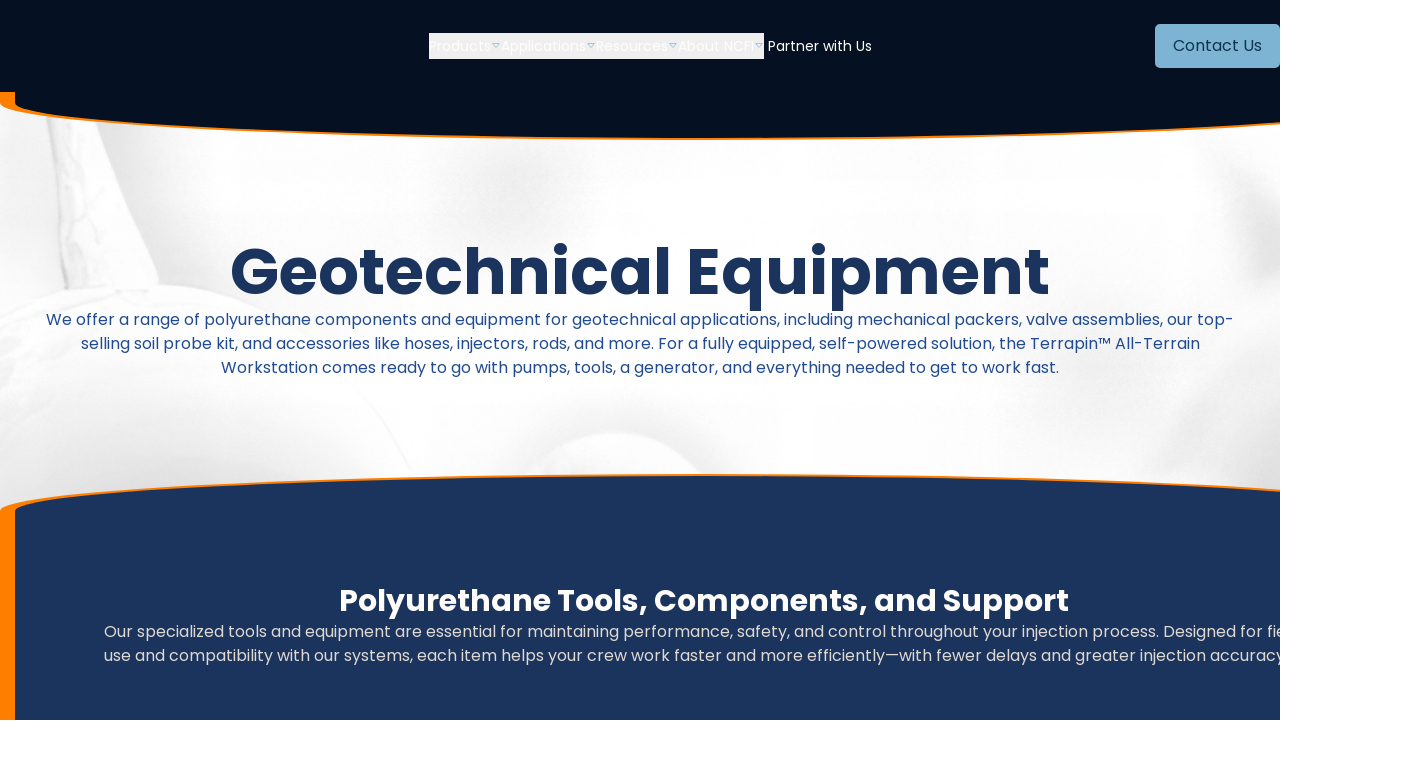

--- FILE ---
content_type: text/html; charset=utf-8
request_url: https://ncfi.com/equipment/geotechnical-equipment
body_size: 22002
content:
<!DOCTYPE html><html lang="en"><head><meta charSet="utf-8"/><meta name="viewport" content="width=device-width, initial-scale=1"/><link rel="preload" as="image" href="https://res.cloudinary.com/dlpitjizv/image/upload/v1752521562/ncfi/NCFI_Website_Icons_Proof_Careers_Benefits_Health_Insurance_8d9103c516.svg"/><link rel="preload" as="image" href="https://res.cloudinary.com/dlpitjizv/image/upload/v1752521563/ncfi/NCFI_Website_Icons_Proof_Geo_Applications_Soil_Stabilization_Lightweight_48f6891a17.svg"/><link rel="preload" as="image" href="https://res.cloudinary.com/dlpitjizv/image/upload/v1752521559/ncfi/NCFI_Website_Icons_Proof_Careers_Benefits_Training_And_Courses_7a1521a1f5.svg"/><link rel="preload" as="image" href="https://res.cloudinary.com/dlpitjizv/image/upload/v1752521582/ncfi/NCFI_Website_Icons_Proof_OEM_Products_Cryo_Thane_Superior_Compressive_Strength_0d8b2a5dfa.svg"/><link rel="stylesheet" href="/_next/static/css/32b134bd93354c95.css" data-precedence="next"/><link rel="stylesheet" href="/_next/static/css/32b213b2ec123519.css" data-precedence="next"/><link rel="preload" as="script" fetchPriority="low" href="/_next/static/chunks/webpack-49116b2e62ef54d0.js"/><script src="/_next/static/chunks/4bd1b696-c023c6e3521b1417.js" async=""></script><script src="/_next/static/chunks/255-47484af636b98715.js" async=""></script><script src="/_next/static/chunks/main-app-1f7455d4bfa8618a.js" async=""></script><script src="/_next/static/chunks/204-7458442c6bb06d46.js" async=""></script><script src="/_next/static/chunks/482-0e71c18460f0d6c3.js" async=""></script><script src="/_next/static/chunks/410-e7314d4d6fa9f530.js" async=""></script><script src="/_next/static/chunks/574-79663b5044591cb2.js" async=""></script><script src="/_next/static/chunks/app/layout-31781cf88e6d6afd.js" async=""></script><script src="/_next/static/chunks/app/%5B%5B...slug%5D%5D/page-1af0f813834ff55a.js" async=""></script><link rel="preload" href="https://www.googletagmanager.com/gtag/js?id=G-1BMZS4DECB" as="script"/><link rel="preconnect" href="https://fonts.googleapis.com"/><link rel="preconnect" href="https://fonts.gstatic.com" crossorigin="anonymous"/><title>Concrete Lifting Equipment and Tools | NCFI</title><meta name="description" content="See tools and accessories like our best-selling soil probe kit, mechanical injection packers, and valve assemblies."/><meta name="robots" content="index"/><meta name="googlebot" content="index"/><link rel="canonical" href="https://ncfi.com/equipment/geotechnical-equipment"/><meta property="og:title" content="Concrete Lifting Equipment and Tools | NCFI"/><meta property="og:description" content="See tools and accessories like our best-selling soil probe kit, mechanical injection packers, and valve assemblies."/><meta property="og:url" content="https://ncfi.com/equipment/geotechnical-equipment"/><meta name="twitter:card" content="summary_large_image"/><meta name="twitter:title" content="Concrete Lifting Equipment and Tools | NCFI"/><meta name="twitter:description" content="See tools and accessories like our best-selling soil probe kit, mechanical injection packers, and valve assemblies."/><link rel="icon" href="/favicon.ico" type="image/x-icon" sizes="32x32"/><link href="https://fonts.googleapis.com/css2?family=Changa:wght@200..800&amp;family=Poppins:ital,wght@0,100;0,200;0,300;0,400;0,500;0,600;0,700;0,800;0,900;1,100;1,200;1,300;1,400;1,500;1,600;1,700;1,800;1,900&amp;family=Roboto:ital,wght@0,100;0,300;0,400;0,500;0,700;0,900;1,100;1,300;1,400;1,500;1,700;1,900&amp;display=swap" rel="stylesheet"/><script src="/_next/static/chunks/polyfills-42372ed130431b0a.js" noModule=""></script><style data-styled="" data-styled-version="6.1.13">.gEdWTn svg{height:16px;width:16px;}/*!sc*/
.fHjQcP{display:flex!important;align-items:center;justify-content:center;gap:8px;}/*!sc*/
.fHjQcP svg{height:16px;width:16px;}/*!sc*/
data-styled.g3[id="sc-500821f9-0"]{content:"gEdWTn,fHjQcP,"}/*!sc*/
.emVinv{height:0px;left:50%;translate:-50% 0;}/*!sc*/
@media (max-width: 1099px){.emVinv{height:calc(100dvh - 92px);left:100%;translate:0;}}/*!sc*/
data-styled.g44[id="sc-bc35360c-0"]{content:"emVinv,"}/*!sc*/
</style></head><body class="min-h-[100vh]"><div hidden=""><!--$--><!--/$--></div><noscript><iframe src="https://www.googletagmanager.com/ns.html?id=GTM-KHXHFFH9" height="0" width="0" style="display:none;visibility:hidden"></iframe></noscript><header class="relative z-50 overflow-x-clip bg-primary-1000"><div id="site-navigation" class="content-simple relative flex items-center gap-3 py-6 desktop:flex-center-between"><a href="#main" class="btn-primary absolute left-4 top-[-110%] z-50 focus:top-0">Skip to Content</a><div class="logo"><a class="inline-block w-[100px] tablet:w-[150px]" href="https://ncfi.com"><span style="mask:url(&quot;https://res.cloudinary.com/dlpitjizv/image/upload/v1746815224/ncfi/NCFI_Logo_White_f151462b69.svg&quot;);mask-repeat:no-repeat;mask-size:contain;aspect-ratio:271/65" class="block w-full bg-neutral-100 duration-300 hover:bg-secondary-500"></span></a></div><nav class="absolute bg-neutral-100 right-[-110%] top-full z-50 h-[calc(100dvh-92px)] w-full p-4 duration-500 tablet:w-[50vw] desktop:static desktop:h-auto desktop:w-auto desktop:gap-12 desktop:bg-primary-1000 desktop:p-1 desktop:flex-center-even"><div class="nav-item"><button class="has-[+div_.active-page-here]:border-primary-500 has-[+div_.active-page-here]:bg-primary-200 has-[+div_.active-page-here]:desktop:border-b has-[+div_.active-page-here]:desktop:bg-transparent h5-styles w-full gap-1 p-4 text-primary-800 duration-300 flex-center-between hover:text-secondary-900 desktop:para-small desktop:w-auto desktop:p-0 desktop:text-neutral-100 desktop:hover:text-secondary-500">Products<!-- --> <span class="hidden duration-300 desktop:inline "><svg xmlns="http://www.w3.org/2000/svg" width="10" height="6" viewBox="0 0 10 6" fill="none"><path d="M5.00033 4.5L1.66699 0.5H8.33366L5.00033 4.5Z" stroke="#7DB3D3" stroke-width="0.666667"></path></svg></span><span class="inline desktop:hidden"><svg xmlns="http://www.w3.org/2000/svg" width="11" height="18" viewBox="0 0 11 18" fill="none"><path d="M10.0003 9L0.857422 17L0.857421 1L10.0003 9Z" fill="#7DB3D3" stroke="#0E354D" stroke-width="0.380952"></path></svg></span></button><div class="sc-bc35360c-0 emVinv nav-dropdown-single Secondary absolute top-[0] z-30 w-full overflow-hidden rounded-bl-[5px] rounded-br-[5px] duration-500 tablet:w-[50vw] desktop:top-full desktop:w-full desktop:max-w-[1100px]" aria-hidden="true"><button class="h6-styles absolute left-0 top-0 z-10 w-full gap-2 px-6 py-4 flex-center-start background-primary text-action desktop:hidden"><span class="rotate-180"><svg xmlns="http://www.w3.org/2000/svg" width="11" height="18" viewBox="0 0 11 18" fill="none"><path d="M10.0003 9L0.857422 17L0.857421 1L10.0003 9Z" fill="#7DB3D3" stroke="#0E354D" stroke-width="0.380952"></path></svg></span> <!-- -->Go Back</button><ul class="custom-scrollbar h-full gap-6 overflow-y-auto px-6 py-12 background-primary desktop:h-[unset] desktop:gap-3 desktop:py-9 desktop:flex-stretch-between"><li class="mt-4 flex grow flex-col gap-4 border-secondary-300 desktop:mt-0 desktop:border-none [&amp;:not(:last-child)]:border-b"><a target="_self" class="sc-500821f9-0 gEdWTn null h5-styles animate-underline !w-fit text-headline w-full @tablet:w-fit @desktop:w-fit" href="/construction-products">Construction Products</a><ul class="mb-4 flex flex-col gap-4"><li><a target="_self" class="sc-500821f9-0 gEdWTn null text-tertiary hover:underline w-full @tablet:w-fit @desktop:w-fit" href="/construction-products/insulstar-light">InsulStar Light</a></li><li><a target="_self" class="sc-500821f9-0 gEdWTn null text-tertiary hover:underline w-full @tablet:w-fit @desktop:w-fit" href="/construction-products/insulstar">InsulStar</a></li><li><a target="_self" class="sc-500821f9-0 gEdWTn null text-tertiary hover:underline w-full @tablet:w-fit @desktop:w-fit" href="/construction-products/insulstar-1-7">InsulStar 1.7</a></li><li><a target="_self" class="sc-500821f9-0 gEdWTn null text-tertiary hover:underline w-full @tablet:w-fit @desktop:w-fit" href="/construction-products/insulbloc">InsulBloc</a></li><li><a target="_self" class="sc-500821f9-0 gEdWTn null text-tertiary hover:underline w-full @tablet:w-fit @desktop:w-fit" href="/construction-products/agrithane">AgriThane</a></li><li><a target="_self" class="sc-500821f9-0 gEdWTn null text-tertiary hover:underline w-full @tablet:w-fit @desktop:w-fit" href="/construction-products/enduratech">EnduraTech</a></li></ul></li><li class="mt-4 flex grow flex-col gap-4 border-secondary-300 desktop:mt-0 desktop:border-none [&amp;:not(:last-child)]:border-b"><a target="_self" class="sc-500821f9-0 gEdWTn null h5-styles animate-underline !w-fit text-headline w-full @tablet:w-fit @desktop:w-fit" href="/geotechnical-products">Geotechnical Products</a><ul class="mb-4 flex flex-col gap-4"><li><a target="_self" class="sc-500821f9-0 gEdWTn null text-tertiary hover:underline w-full @tablet:w-fit @desktop:w-fit" href="/geotechnical-products/dual-component-systems">Dual Component Systems</a></li><li><a target="_self" class="sc-500821f9-0 gEdWTn null text-tertiary hover:underline w-full @tablet:w-fit @desktop:w-fit" href="/geotechnical-products/light-weight-fill-systems">Light Weight Fill Systems</a></li><li><a target="_self" class="sc-500821f9-0 gEdWTn null text-tertiary hover:underline w-full @tablet:w-fit @desktop:w-fit" href="/geotechnical-products/single-component-hydrophobic">Single Component Hydrophobic Systems</a></li></ul></li><li class="mt-4 flex grow flex-col gap-4 border-secondary-300 desktop:mt-0 desktop:border-none [&amp;:not(:last-child)]:border-b"><a target="_self" class="sc-500821f9-0 gEdWTn null h5-styles animate-underline !w-fit text-headline w-full @tablet:w-fit @desktop:w-fit" href="/oem-products">OEM Products</a><ul class="mb-4 flex flex-col gap-4"><li><a target="_self" class="sc-500821f9-0 gEdWTn null text-tertiary hover:underline w-full @tablet:w-fit @desktop:w-fit" href="/oem-products/naturethane">NatureThane</a></li><li><a target="_self" class="sc-500821f9-0 gEdWTn null text-tertiary hover:underline w-full @tablet:w-fit @desktop:w-fit" href="/oem-products/thermathane">ThermaThane</a></li><li><a target="_self" class="sc-500821f9-0 gEdWTn null text-tertiary hover:underline w-full @tablet:w-fit @desktop:w-fit" href="/oem-products/cryothane">CryoThane</a></li><li><a target="_self" class="sc-500821f9-0 gEdWTn null text-tertiary hover:underline w-full @tablet:w-fit @desktop:w-fit" href="/oem-products/decothane">DecoThane</a></li><li><a target="_self" class="sc-500821f9-0 gEdWTn null text-tertiary hover:underline w-full @tablet:w-fit @desktop:w-fit" href="/oem-products/comforthane">ComforThane</a></li><li><a target="_self" class="sc-500821f9-0 gEdWTn null text-tertiary hover:underline w-full @tablet:w-fit @desktop:w-fit" href="/oem-products/integrathane">IntegraThane</a></li><li><a target="_self" class="sc-500821f9-0 gEdWTn null text-tertiary hover:underline w-full @tablet:w-fit @desktop:w-fit" href="/oem-products/insulthane">InsulThane</a></li></ul></li></ul></div></div><div class="nav-item"><button class="has-[+div_.active-page-here]:border-primary-500 has-[+div_.active-page-here]:bg-primary-200 has-[+div_.active-page-here]:desktop:border-b has-[+div_.active-page-here]:desktop:bg-transparent h5-styles w-full gap-1 p-4 text-primary-800 duration-300 flex-center-between hover:text-secondary-900 desktop:para-small desktop:w-auto desktop:p-0 desktop:text-neutral-100 desktop:hover:text-secondary-500">Applications<!-- --> <span class="hidden duration-300 desktop:inline "><svg xmlns="http://www.w3.org/2000/svg" width="10" height="6" viewBox="0 0 10 6" fill="none"><path d="M5.00033 4.5L1.66699 0.5H8.33366L5.00033 4.5Z" stroke="#7DB3D3" stroke-width="0.666667"></path></svg></span><span class="inline desktop:hidden"><svg xmlns="http://www.w3.org/2000/svg" width="11" height="18" viewBox="0 0 11 18" fill="none"><path d="M10.0003 9L0.857422 17L0.857421 1L10.0003 9Z" fill="#7DB3D3" stroke="#0E354D" stroke-width="0.380952"></path></svg></span></button><div class="sc-bc35360c-0 emVinv nav-dropdown-single Secondary absolute top-[0] z-30 w-full overflow-hidden rounded-bl-[5px] rounded-br-[5px] duration-500 tablet:w-[50vw] desktop:top-full desktop:w-full desktop:max-w-[1100px]" aria-hidden="true"><button class="h6-styles absolute left-0 top-0 z-10 w-full gap-2 px-6 py-4 flex-center-start background-primary text-action desktop:hidden"><span class="rotate-180"><svg xmlns="http://www.w3.org/2000/svg" width="11" height="18" viewBox="0 0 11 18" fill="none"><path d="M10.0003 9L0.857422 17L0.857421 1L10.0003 9Z" fill="#7DB3D3" stroke="#0E354D" stroke-width="0.380952"></path></svg></span> <!-- -->Go Back</button><ul class="custom-scrollbar h-full gap-6 overflow-y-auto px-6 py-12 background-primary desktop:h-[unset] desktop:gap-3 desktop:py-9 desktop:flex-stretch-between"><li class="flex grow basis-full flex-col gap-1 border-secondary-300 desktop:border-none [&amp;:not(:last-child)]:border-b"><div class="group relative flex flex-col gap-2"><a target="_self" class="sc-500821f9-0 gEdWTn absolute inset-0 z-10 opacity-0 w-full @tablet:w-fit @desktop:w-fit" href="/construction-applications">Construction Applications</a><div class="hidden max-h-[120px] w-full overflow-hidden desktop:block"><picture class="h-full w-full"><source media="(min-width: 1100px)" srcSet="https://res.cloudinary.com/dlpitjizv/image/upload/f_auto,q_auto,w_1440/v1752030370/ncfi/Construction_Applications_Hero_5547a2b6a3.jpg"/><source media="(min-width: 500px)" srcSet="https://res.cloudinary.com/dlpitjizv/image/upload/f_auto,q_auto,w_1100/v1752030370/ncfi/Construction_Applications_Hero_5547a2b6a3.jpg"/><img class="group-hover:scale-[1.2] duration-300 h-[120px] w-full image-cover" src="https://res.cloudinary.com/dlpitjizv/image/upload/f_auto,q_auto,w_1100/v1752030370/ncfi/Construction_Applications_Hero_5547a2b6a3.jpg" loading="lazy"/></picture></div><p class="link-header h5-styles animate-underline w-fit py-4 text-headline after:bottom-[15px] group-hover:after:w-full desktop:py-0 desktop:after:bottom-[-1px]">Construction Applications</p><p class="para-small hidden text-secondary desktop:block">Explore the various applications of spray foam and see how it can transform your building today.</p></div></li><li class="flex grow basis-full flex-col gap-1 border-secondary-300 desktop:border-none [&amp;:not(:last-child)]:border-b"><div class="group relative flex flex-col gap-2"><a target="_self" class="sc-500821f9-0 gEdWTn absolute inset-0 z-10 opacity-0 w-full @tablet:w-fit @desktop:w-fit" href="/geotechnical-applications">Geotechnical Applications</a><div class="hidden max-h-[120px] w-full overflow-hidden desktop:block"><picture class="h-full w-full"><source media="(min-width: 1100px)" srcSet="https://res.cloudinary.com/dlpitjizv/image/upload/f_auto,q_auto,w_1440/v1752524077/ncfi/Geo_Applications_Hero_64dc9b804f.jpg"/><source media="(min-width: 500px)" srcSet="https://res.cloudinary.com/dlpitjizv/image/upload/f_auto,q_auto,w_1100/v1752524077/ncfi/Geo_Applications_Hero_64dc9b804f.jpg"/><img class="group-hover:scale-[1.2] duration-300 h-[120px] w-full image-cover" src="https://res.cloudinary.com/dlpitjizv/image/upload/f_auto,q_auto,w_1100/v1752524077/ncfi/Geo_Applications_Hero_64dc9b804f.jpg" loading="lazy"/></picture></div><p class="link-header h5-styles animate-underline w-fit py-4 text-headline after:bottom-[15px] group-hover:after:w-full desktop:py-0 desktop:after:bottom-[-1px]">Geotechnical Applications</p><p class="para-small hidden text-secondary desktop:block">Our polyurethane systems are tailored to meet the specific needs of a wide range of applications, from residential to industrial and beyond.</p></div></li><li class="flex grow basis-full flex-col gap-1 border-secondary-300 desktop:border-none [&amp;:not(:last-child)]:border-b"><div class="group relative flex flex-col gap-2"><a target="_self" class="sc-500821f9-0 gEdWTn absolute inset-0 z-10 opacity-0 w-full @tablet:w-fit @desktop:w-fit" href="/oem-applications">OEM Applications</a><div class="hidden max-h-[120px] w-full overflow-hidden desktop:block"><picture class="h-full w-full"><source media="(min-width: 1100px)" srcSet="https://res.cloudinary.com/dlpitjizv/image/upload/f_auto,q_auto,w_1440/v1752030302/ncfi/OEM_Applications_Hero_ad4c84ac6f.jpg"/><source media="(min-width: 500px)" srcSet="https://res.cloudinary.com/dlpitjizv/image/upload/f_auto,q_auto,w_1100/v1752030302/ncfi/OEM_Applications_Hero_ad4c84ac6f.jpg"/><img class="group-hover:scale-[1.2] duration-300 h-[120px] w-full image-cover" src="https://res.cloudinary.com/dlpitjizv/image/upload/f_auto,q_auto,w_1100/v1752030302/ncfi/OEM_Applications_Hero_ad4c84ac6f.jpg" loading="lazy"/></picture></div><p class="link-header h5-styles animate-underline w-fit py-4 text-headline after:bottom-[15px] group-hover:after:w-full desktop:py-0 desktop:after:bottom-[-1px]">OEM Applications</p><p class="para-small hidden text-secondary desktop:block">Our partners represent a diverse range of markets and industries, and we provide them with the tools they need to build the best version of their products.</p></div></li></ul></div></div><div class="nav-item"><button class="has-[+div_.active-page-here]:border-primary-500 has-[+div_.active-page-here]:bg-primary-200 has-[+div_.active-page-here]:desktop:border-b has-[+div_.active-page-here]:desktop:bg-transparent h5-styles w-full gap-1 p-4 text-primary-800 duration-300 flex-center-between hover:text-secondary-900 desktop:para-small desktop:w-auto desktop:p-0 desktop:text-neutral-100 desktop:hover:text-secondary-500">Resources<!-- --> <span class="hidden duration-300 desktop:inline "><svg xmlns="http://www.w3.org/2000/svg" width="10" height="6" viewBox="0 0 10 6" fill="none"><path d="M5.00033 4.5L1.66699 0.5H8.33366L5.00033 4.5Z" stroke="#7DB3D3" stroke-width="0.666667"></path></svg></span><span class="inline desktop:hidden"><svg xmlns="http://www.w3.org/2000/svg" width="11" height="18" viewBox="0 0 11 18" fill="none"><path d="M10.0003 9L0.857422 17L0.857421 1L10.0003 9Z" fill="#7DB3D3" stroke="#0E354D" stroke-width="0.380952"></path></svg></span></button><div class="sc-bc35360c-0 emVinv nav-dropdown-single Secondary absolute top-[0] z-30 w-full overflow-hidden rounded-bl-[5px] rounded-br-[5px] duration-500 tablet:w-[50vw] desktop:top-full desktop:w-full desktop:max-w-[1100px]" aria-hidden="true"><button class="h6-styles absolute left-0 top-0 z-10 w-full gap-2 px-6 py-4 flex-center-start background-primary text-action desktop:hidden"><span class="rotate-180"><svg xmlns="http://www.w3.org/2000/svg" width="11" height="18" viewBox="0 0 11 18" fill="none"><path d="M10.0003 9L0.857422 17L0.857421 1L10.0003 9Z" fill="#7DB3D3" stroke="#0E354D" stroke-width="0.380952"></path></svg></span> <!-- -->Go Back</button><ul class="custom-scrollbar h-full gap-6 overflow-y-auto px-6 py-12 background-primary desktop:h-[unset] desktop:gap-3 desktop:py-9 desktop:flex-stretch-between"><li class="flex grow basis-full flex-col gap-1 border-secondary-300 desktop:border-none [&amp;:not(:last-child)]:border-b"><div class="group relative flex flex-col gap-2"><a target="_self" class="sc-500821f9-0 gEdWTn absolute inset-0 z-10 opacity-0 w-full @tablet:w-fit @desktop:w-fit" href="/resource-hub">All Resources</a><div class="hidden max-h-[120px] w-full overflow-hidden desktop:block"><img class="max-h-[42px] w-11" src="https://res.cloudinary.com/dlpitjizv/image/upload/v1752521562/ncfi/NCFI_Website_Icons_Proof_Careers_Benefits_Health_Insurance_8d9103c516.svg"/></div><p class="link-header h5-styles animate-underline w-fit py-4 text-headline after:bottom-[15px] group-hover:after:w-full desktop:py-0 desktop:after:bottom-[-1px]">All Resources</p><p class="para-small hidden text-secondary desktop:block">Whether you&#x27;re an applicator, architect, distributor, engineer, or homeowner, NCFI provides the tools, documents, and support you need.</p></div></li><li class="flex grow basis-full flex-col gap-1 border-secondary-300 desktop:border-none [&amp;:not(:last-child)]:border-b"><div class="group relative flex flex-col gap-2"><a target="_self" class="sc-500821f9-0 gEdWTn absolute inset-0 z-10 opacity-0 w-full @tablet:w-fit @desktop:w-fit" href="/equipment">Equipment</a><div class="hidden max-h-[120px] w-full overflow-hidden desktop:block"><img class="max-h-[42px] w-11" src="https://res.cloudinary.com/dlpitjizv/image/upload/v1752521563/ncfi/NCFI_Website_Icons_Proof_Geo_Applications_Soil_Stabilization_Lightweight_48f6891a17.svg"/></div><p class="link-header h5-styles animate-underline w-fit py-4 text-headline after:bottom-[15px] group-hover:after:w-full desktop:py-0 desktop:after:bottom-[-1px]">Equipment</p><p class="para-small hidden text-secondary desktop:block">See our offerings of Graco and PMC equipment and machinery, our award winning custom rig, and more.</p></div></li><li class="flex grow basis-full flex-col gap-1 border-secondary-300 desktop:border-none [&amp;:not(:last-child)]:border-b"><div class="group relative flex flex-col gap-2"><a target="_self" class="sc-500821f9-0 gEdWTn absolute inset-0 z-10 opacity-0 w-full @tablet:w-fit @desktop:w-fit" href="/classes">Classes</a><div class="hidden max-h-[120px] w-full overflow-hidden desktop:block"><img class="max-h-[42px] w-11" src="https://res.cloudinary.com/dlpitjizv/image/upload/v1752521559/ncfi/NCFI_Website_Icons_Proof_Careers_Benefits_Training_And_Courses_7a1521a1f5.svg"/></div><p class="link-header h5-styles animate-underline w-fit py-4 text-headline after:bottom-[15px] group-hover:after:w-full desktop:py-0 desktop:after:bottom-[-1px]">Classes</p><p class="para-small hidden text-secondary desktop:block">Sign up for our courses for geotechnical and spray foam insulation contractors and applicators.</p></div></li><li class="flex grow basis-full flex-col gap-1 border-secondary-300 desktop:border-none [&amp;:not(:last-child)]:border-b"><div class="group relative flex flex-col gap-2"><a target="_self" class="sc-500821f9-0 gEdWTn absolute inset-0 z-10 opacity-0 w-full @tablet:w-fit @desktop:w-fit" href="/contractors">Contractors</a><div class="hidden max-h-[120px] w-full overflow-hidden desktop:block"><img class="max-h-[42px] w-11" src="https://res.cloudinary.com/dlpitjizv/image/upload/v1752521582/ncfi/NCFI_Website_Icons_Proof_OEM_Products_Cryo_Thane_Superior_Compressive_Strength_0d8b2a5dfa.svg"/></div><p class="link-header h5-styles animate-underline w-fit py-4 text-headline after:bottom-[15px] group-hover:after:w-full desktop:py-0 desktop:after:bottom-[-1px]">Contractors</p><p class="para-small hidden text-secondary desktop:block">Visit our contractors hub to find a certified applicator for your next project or to become a NCFI contractor.</p></div></li></ul></div></div><div class="nav-item"><button class="has-[+div_.active-page-here]:border-primary-500 has-[+div_.active-page-here]:bg-primary-200 has-[+div_.active-page-here]:desktop:border-b has-[+div_.active-page-here]:desktop:bg-transparent h5-styles w-full gap-1 p-4 text-primary-800 duration-300 flex-center-between hover:text-secondary-900 desktop:para-small desktop:w-auto desktop:p-0 desktop:text-neutral-100 desktop:hover:text-secondary-500">About NCFI<!-- --> <span class="hidden duration-300 desktop:inline "><svg xmlns="http://www.w3.org/2000/svg" width="10" height="6" viewBox="0 0 10 6" fill="none"><path d="M5.00033 4.5L1.66699 0.5H8.33366L5.00033 4.5Z" stroke="#7DB3D3" stroke-width="0.666667"></path></svg></span><span class="inline desktop:hidden"><svg xmlns="http://www.w3.org/2000/svg" width="11" height="18" viewBox="0 0 11 18" fill="none"><path d="M10.0003 9L0.857422 17L0.857421 1L10.0003 9Z" fill="#7DB3D3" stroke="#0E354D" stroke-width="0.380952"></path></svg></span></button><div class="sc-bc35360c-0 emVinv nav-dropdown-single Secondary absolute top-[0] z-30 w-full overflow-hidden rounded-bl-[5px] rounded-br-[5px] duration-500 tablet:w-[50vw] desktop:top-full desktop:w-full desktop:max-w-[1100px]" aria-hidden="true"><button class="h6-styles absolute left-0 top-0 z-10 w-full gap-2 px-6 py-4 flex-center-start background-primary text-action desktop:hidden"><span class="rotate-180"><svg xmlns="http://www.w3.org/2000/svg" width="11" height="18" viewBox="0 0 11 18" fill="none"><path d="M10.0003 9L0.857422 17L0.857421 1L10.0003 9Z" fill="#7DB3D3" stroke="#0E354D" stroke-width="0.380952"></path></svg></span> <!-- -->Go Back</button><ul class="custom-scrollbar h-full gap-6 overflow-y-auto px-6 py-12 background-primary desktop:h-[unset] desktop:gap-3 desktop:py-9 desktop:flex-stretch-between"><li class="flex grow flex-col gap-1"><ul class="mt-4 flex flex-col gap-4 desktop:mt-0"><li><a target="_self" class="sc-500821f9-0 gEdWTn null text-tertiary hover:underline w-full @tablet:w-fit @desktop:w-fit" href="/about-us">About Us</a></li><li><a target="_self" class="sc-500821f9-0 gEdWTn null text-tertiary hover:underline w-full @tablet:w-fit @desktop:w-fit" href="/our-team">Our Team</a></li><li><a target="_self" class="sc-500821f9-0 gEdWTn null text-tertiary hover:underline w-full @tablet:w-fit @desktop:w-fit" href="/our-history">Our History</a></li><li><a target="_self" class="sc-500821f9-0 gEdWTn null text-tertiary hover:underline w-full @tablet:w-fit @desktop:w-fit" href="/careers">Careers</a></li><li><a target="_self" class="sc-500821f9-0 gEdWTn null text-tertiary hover:underline w-full @tablet:w-fit @desktop:w-fit" href="/case-studies">Case Studies</a></li><li><a target="_self" class="sc-500821f9-0 gEdWTn null text-tertiary hover:underline w-full @tablet:w-fit @desktop:w-fit" href="/news-and-blog">News &amp; Blog</a></li></ul></li><li class="relative z-10 mt-4 flex grow flex-col gap-1 border-t border-secondary-300 after:absolute after:-bottom-9 after:-left-6 after:-right-6 after:-top-9 after:z-[-1] after:bg-neutral-200 after:opacity-0 desktop:mt-0 desktop:max-w-[50%] desktop:border-none desktop:after:opacity-100 [&amp;:not(:last-child)]:border-b"><div class="group relative flex flex-col gap-2"><a target="_self" class="sc-500821f9-0 gEdWTn absolute inset-0 z-10 opacity-0 w-full @tablet:w-fit @desktop:w-fit" href="/about-us">About NCFI</a><div class="hidden max-h-[120px] w-full overflow-hidden desktop:block"><picture class="h-full w-full"><source media="(min-width: 1100px)" srcSet="https://res.cloudinary.com/dlpitjizv/image/upload/f_auto,q_auto,w_1440/v1752030649/ncfi/Why_Hero_d2453083bf.jpg"/><source media="(min-width: 500px)" srcSet="https://res.cloudinary.com/dlpitjizv/image/upload/f_auto,q_auto,w_1100/v1752030649/ncfi/Why_Hero_d2453083bf.jpg"/><img class="group-hover:scale-[1.2] duration-300 h-[120px] w-full image-cover" src="https://res.cloudinary.com/dlpitjizv/image/upload/f_auto,q_auto,w_1100/v1752030649/ncfi/Why_Hero_d2453083bf.jpg" loading="lazy"/></picture></div><p class="link-header h5-styles animate-underline w-fit py-4 text-headline after:bottom-[15px] group-hover:after:w-full desktop:py-0 desktop:after:bottom-[-1px]">About NCFI</p><p class="para-small hidden text-secondary desktop:block">Learn more about our mission, vision, and our commitment to you.</p></div></li></ul></div></div><div class="nav-item"><div><a target="_self" class="sc-500821f9-0 gEdWTn h5-styles inline-block p-4 text-primary-800 duration-300 hover:text-secondary-900 desktop:para-small desktop:inline desktop:p-1 desktop:text-neutral-100 desktop:hover:text-secondary-500 w-full @tablet:w-fit @desktop:w-fit" href="/partner-with-us">Partner with Us</a></div></div></nav><div class="primary-cta ml-auto desktop:ml-[unset]"><a target="_self" class="sc-500821f9-0 gEdWTn btn-primary w-full @tablet:w-fit @desktop:w-fit" href="/contact-us">Contact Us</a></div><button class="mobile-nav h-11 w-11 flex-col gap-2 px-[6px] py-[13px] flex-center desktop:hidden"><span class="h-[2px] w-full bg-secondary-500 duration-300 rotate-0"></span><span class="h-[2px] w-full bg-secondary-500 duration-300 opacity-1"></span><span class="h-[2px] w-full bg-secondary-500 duration-300 rotate-0"></span></button></div><div id="nav-modal-block" class="pointer-events-none absolute left-0 top-[100%] z-[43] h-[100vh] w-[100vw] bg-neutral-900 duration-300"></div></header><main id="main"><!--$?--><template id="B:0"></template><!--/$--><!--$--><!--/$--></main><footer><div class="content-grid gap-y-3 py-8 Primary background-primary midTablet:gap-0"><div class="logo content mb-3 flex-center midTablet:quart-1 midTablet:mb-0 midTablet:flex-center-start"><a class="w-[90%] max-w-[180px]" href="https://ncfi.com"><span style="mask:url(&quot;https://res.cloudinary.com/dlpitjizv/image/upload/v1746815224/ncfi/NCFI_Logo_White_f151462b69.svg&quot;);mask-repeat:no-repeat;mask-size:contain;aspect-ratio:271/65" class="block w-full bg-neutral-100 duration-300 hover:bg-secondary-500"></span></a></div><div class="address content text-center midTablet:quart-2 midTablet:border-l-[1px] midTablet:border-l-secondary-600 midTablet:px-5 midTablet:py-3 midTablet:text-left"><h2 class="h6-styles text-action midTablet:mb-3">Address</h2><a class="para-small whitespace-pre-line text-secondary hover:underline" href="https://www.google.com/maps/search/?api=1&amp;query=P.O.%20Box%201528%E2%80%A8%0A1515%20Carter%20Street%E2%80%A8%0AMount%20Airy,%20NC%2027030" target="_blank">P.O. Box 1528 
1515 Carter Street 
Mount Airy, NC 27030</a></div><div class="phone content midTablet:quart-3 text-center midTablet:border-l-[1px] midTablet:border-l-secondary-600 midTablet:px-5 midTablet:py-3 midTablet:text-left"><h2 class="h6-styles text-action midTablet:mb-3">Phone</h2><ul class="flex flex-col midTablet:gap-3"><li><a class="para-small text-secondary hover:underline" href="tel:(800) 346 8229">(800) 346 8229</a></li></ul></div><div class="fax content midTablet:quart-4 text-center midTablet:border-l-[1px] midTablet:border-l-secondary-600 midTablet:px-5 midTablet:py-3 midTablet:text-left"><h2 class="h6-styles text-action midTablet:mb-3">Fax</h2><ul class="flex flex-col midTablet:gap-3"><li><a class="para-small text-secondary hover:underline" href="tel:(336) 673 3131">(336) 673 3131</a></li></ul></div></div><div class="content-grid Secondary py-6 desktop:pb-4 desktop:pt-[64px]"><div class="nav content flex-wrap gap-4 pb-11 flex-start-between midTablet:flex-nowrap desktop:pb-[64px]"><div class="nav-item w-[47%] midTablet:w-full"><h2 class="h6-styles text-secondary midTablet:mb-3">Applications</h2><ul class="flex flex-col midTablet:gap-4"><li><a target="_self" class="sc-500821f9-0 gEdWTn para-small text-secondary hover:underline w-full @tablet:w-fit @desktop:w-fit" href="/construction-applications">Construction Applications</a></li><li><a target="_self" class="sc-500821f9-0 gEdWTn para-small text-secondary hover:underline w-full @tablet:w-fit @desktop:w-fit" href="/oem-applications">OEM Manufacturing Applications</a></li><li><a target="_self" class="sc-500821f9-0 gEdWTn para-small text-secondary hover:underline w-full @tablet:w-fit @desktop:w-fit" href="/geotechnical-applications">Geotechnical Applications</a></li></ul></div><div class="nav-item w-[47%] midTablet:w-full"><h2 class="h6-styles text-secondary midTablet:mb-3">Products</h2><ul class="flex flex-col midTablet:gap-4"><li><a target="_self" class="sc-500821f9-0 gEdWTn para-small text-secondary hover:underline w-full @tablet:w-fit @desktop:w-fit" href="/construction-products">Construction Products</a></li><li><a target="_self" class="sc-500821f9-0 gEdWTn para-small text-secondary hover:underline w-full @tablet:w-fit @desktop:w-fit" href="/oem-products">OEM Manufacturing Products</a></li><li><a target="_self" class="sc-500821f9-0 gEdWTn para-small text-secondary hover:underline w-full @tablet:w-fit @desktop:w-fit" href="/geotechnical-products">Geotechnical Products</a></li></ul></div><div class="nav-item w-[47%] midTablet:w-full"><h2 class="h6-styles text-secondary midTablet:mb-3">Why NCFI</h2><ul class="flex flex-col midTablet:gap-4"><li><a target="_self" class="sc-500821f9-0 gEdWTn para-small text-secondary hover:underline w-full @tablet:w-fit @desktop:w-fit" href="/about-us">About Us</a></li><li><a target="_self" class="sc-500821f9-0 gEdWTn para-small text-secondary hover:underline w-full @tablet:w-fit @desktop:w-fit" href="/our-team">Our Team</a></li><li><a target="_self" class="sc-500821f9-0 gEdWTn para-small text-secondary hover:underline w-full @tablet:w-fit @desktop:w-fit" href="/careers">Careers</a></li><li><a target="_self" class="sc-500821f9-0 gEdWTn para-small text-secondary hover:underline w-full @tablet:w-fit @desktop:w-fit" href="/our-history">History</a></li><li><a target="_self" class="sc-500821f9-0 gEdWTn para-small text-secondary hover:underline w-full @tablet:w-fit @desktop:w-fit" href="/case-studies">Case Studies</a></li></ul></div><div class="nav-item w-[47%] midTablet:w-full"><h2 class="h6-styles text-secondary midTablet:mb-3">Resources</h2><ul class="flex flex-col midTablet:gap-4"><li><a target="_self" class="sc-500821f9-0 gEdWTn para-small text-secondary hover:underline w-full @tablet:w-fit @desktop:w-fit" href="/news-and-blog">News &amp; Blog</a></li><li><a target="_self" class="sc-500821f9-0 gEdWTn para-small text-secondary hover:underline w-full @tablet:w-fit @desktop:w-fit" href="/resource-hub">All Resources</a></li><li><a target="_self" class="sc-500821f9-0 gEdWTn para-small text-secondary hover:underline w-full @tablet:w-fit @desktop:w-fit" href="/equipment">Equipment</a></li><li><a target="_self" class="sc-500821f9-0 gEdWTn para-small text-secondary hover:underline w-full @tablet:w-fit @desktop:w-fit" href="/classes">Classes</a></li><li><a target="_self" class="sc-500821f9-0 gEdWTn para-small text-secondary hover:underline w-full @tablet:w-fit @desktop:w-fit" href="/contractors">Contractors &amp; Applicators</a></li></ul></div><div class="nav-item w-[47%] midTablet:w-full"><h2 class="h6-styles text-secondary midTablet:mb-3">Let’t Talk Foam</h2><ul class="flex flex-col midTablet:gap-4"><li><a target="_self" class="sc-500821f9-0 gEdWTn para-small text-secondary hover:underline w-full @tablet:w-fit @desktop:w-fit" href="/contact-us">Get Started with NCFI</a></li><li><a target="_self" class="sc-500821f9-0 gEdWTn para-small text-secondary hover:underline w-full @tablet:w-fit @desktop:w-fit" href="/become-a-contractor">Become a Contractor</a></li><li><a target="_self" class="sc-500821f9-0 gEdWTn para-small text-secondary hover:underline w-full @tablet:w-fit @desktop:w-fit" href="/find-a-contractor">Find a  Contractor</a></li></ul></div></div><div class="legal content flex flex-col gap-3 tablet:flex-start-center desktop:flex-row desktop:flex-center-between"><div class="copyright text-center tablet:text-left"><p class="para-small text-secondary">© 1998-<!-- -->2026<!-- --> NCFI Polyurethanes. A Division of Barnhardt Manufacturing Co. All Rights Reserved</p></div><div class="legal-links"><ul class="gap-8 text-center flex-center tablet:text-left tablet:flex-center-start"><li><a target="_self" class="sc-500821f9-0 gEdWTn para-small text-secondary hover:underline w-full @tablet:w-fit @desktop:w-fit" href="/privacy-policy">Privacy Policy</a></li></ul></div></div></div></footer><script>requestAnimationFrame(function(){$RT=performance.now()});</script><script src="/_next/static/chunks/webpack-49116b2e62ef54d0.js" id="_R_" async=""></script><div hidden id="S:0"><div><div class="@container"><section style="background-image:url(https://res.cloudinary.com/dlpitjizv/image/upload/v1752548107/ncfi/Geo_Specific_Secondary_Hero_436d3f0a39.jpg)" class="Secondary relative min-h-[420px] bg-cover bg-center bg-no-repeat py-36 text-center"><div class="full-width absolute left-0 top-[40px] w-full"><div class="rounded-top-border h-[50px] rotate-180 bg-primary-1000 pt-14"></div></div><div class="flex-col gap-6 flex-center"><h1 class="text-headline" style="opacity:0;transform:translateY(100px)">Geotechnical Equipment</h1><p class="max-w-[1200px] text-secondary" style="opacity:0;transform:translateY(100px)">We offer a range of polyurethane components and equipment for geotechnical applications, including mechanical packers, valve assemblies, our top-selling soil probe kit, and accessories like hoses, injectors, rods, and more. For a fully equipped, self-powered solution, the Terrapin™ All-Terrain Workstation comes ready to go with pumps, tools, a generator, and everything needed to get to work fast.</p></div></section></div><div class="@container"><section class="Primary rounded-top-border background-primary"><div class="mb-8 flex-col gap-6 flex-center"><h2 class="text-headline" style="opacity:0;transform:translateY(100px)">Polyurethane Tools, Components, and Support</h2><p class="mx-auto max-w-[1200px] text-secondary" style="opacity:0;transform:translateY(100px)">Our specialized tools and equipment are essential for maintaining performance, safety, and control throughout your injection process. Designed for field use and compatibility with our systems, each item helps your crew work faster and more efficiently—with fewer delays and greater injection accuracy.</p></div><div class="subgrid gap-8"><div class="col-span-4 @tablet:col-span-8 @desktop:col-span-6" style="opacity:0;transform:translateY(100px)"><div><div class="h-[300px]"><picture class="h-full w-full"><source media="(min-width: 1100px)" srcSet="https://res.cloudinary.com/dlpitjizv/image/upload/f_auto,q_auto,w_1440/v1757621400/ncfi/Geotechnical_Equipment_Single_Component_ef3b8d2c0c.jpg"/><source media="(min-width: 500px)" srcSet="https://res.cloudinary.com/dlpitjizv/image/upload/f_auto,q_auto,w_1100/v1757621400/ncfi/Geotechnical_Equipment_Single_Component_ef3b8d2c0c.jpg"/><img class="image-cover" src="https://res.cloudinary.com/dlpitjizv/image/upload/f_auto,q_auto,w_1100/v1757621400/ncfi/Geotechnical_Equipment_Single_Component_ef3b8d2c0c.jpg" loading="lazy"/></picture></div><div class="ml-2 flex flex-col gap-2 border-l-[1px] border-action-500 py-8 pl-2 pr-0 @tablet:ml-4 @tablet:pl-4 @tablet:pr-6"><h3 class="text-tertiary">Single-Component Equipment</h3><p class="text-secondary">We provide a full suite of single-component equipment designed to support contractors in the field. From mobility and delivery to secure injection, these tools help expedite projects and ensure efficient, streamlined operations.</p><ul class="mt-2 flex list-disc flex-col flex-wrap gap-1 pl-4 @tablet:flex-row @desktop:flex-col"><li class="para-styles text-secondary">Terrapin™ Single Component Workstation Cart</li><li class="para-styles text-secondary">Stainless Steel Mechanical Injection Packers</li><li class="para-styles text-secondary">Injector Rods</li><li class="para-styles text-secondary">Single Component Pumps</li></ul></div></div></div><div class="col-span-4 @tablet:col-span-8 @desktop:col-span-6" style="opacity:0;transform:translateY(100px)"><div><div class="h-[300px]"><picture class="h-full w-full"><source media="(min-width: 1100px)" srcSet="https://res.cloudinary.com/dlpitjizv/image/upload/f_auto,q_auto,w_1440/v1757627693/ncfi/Geo_Specific_Deep_Injection_e94bb3cd2a.jpg"/><source media="(min-width: 500px)" srcSet="https://res.cloudinary.com/dlpitjizv/image/upload/f_auto,q_auto,w_1100/v1757627693/ncfi/Geo_Specific_Deep_Injection_e94bb3cd2a.jpg"/><img class="image-cover" src="https://res.cloudinary.com/dlpitjizv/image/upload/f_auto,q_auto,w_1100/v1757627693/ncfi/Geo_Specific_Deep_Injection_e94bb3cd2a.jpg" loading="lazy"/></picture></div><div class="ml-2 flex flex-col gap-2 border-l-[1px] border-action-500 py-8 pl-2 pr-0 @tablet:ml-4 @tablet:pl-4 @tablet:pr-6"><h3 class="text-tertiary">Deep Injection Equipment</h3><p class="text-secondary">Our deep injection equipment is built to help contractors efficiently penetrate soils and deliver polyurethane at precise depths. With durable rods, driving tips, and injectors, these tools streamline the process of accessing and treating subsurface conditions, keeping projects on schedule and under control.</p><ul class="mt-2 flex list-disc flex-col flex-wrap gap-1 pl-4 @tablet:flex-row @desktop:flex-col"><li class="para-styles text-secondary">Injection Rods &amp; Tubes</li><li class="para-styles text-secondary">Driving Tips</li><li class="para-styles text-secondary">Specialized Injectors</li></ul></div></div></div><div class="col-span-4 @tablet:col-span-8 @desktop:col-span-6" style="opacity:0;transform:translateY(100px)"><div><div class="h-[300px]"><picture class="h-full w-full"><source media="(min-width: 1100px)" srcSet="https://res.cloudinary.com/dlpitjizv/image/upload/f_auto,q_auto,w_1440/v1757627935/ncfi/Geo_Specific_Injection_Equipment_ff817ee870.jpg"/><source media="(min-width: 500px)" srcSet="https://res.cloudinary.com/dlpitjizv/image/upload/f_auto,q_auto,w_1100/v1757627935/ncfi/Geo_Specific_Injection_Equipment_ff817ee870.jpg"/><img class="image-cover" src="https://res.cloudinary.com/dlpitjizv/image/upload/f_auto,q_auto,w_1100/v1757627935/ncfi/Geo_Specific_Injection_Equipment_ff817ee870.jpg" loading="lazy"/></picture></div><div class="ml-2 flex flex-col gap-2 border-l-[1px] border-action-500 py-8 pl-2 pr-0 @tablet:ml-4 @tablet:pl-4 @tablet:pr-6"><h3 class="text-tertiary">Injection Equipment</h3><p class="text-secondary">Our injection equipment is designed to give contractors dependable, efficient tools for delivering polyurethane into soils, voids, and structural elements. With durable guns, grips, and injectors, these systems support consistent performance while helping crews work faster and more effectively in the field.</p><ul class="mt-2 flex list-disc flex-col flex-wrap gap-1 pl-4 @tablet:flex-row @desktop:flex-col"><li class="para-styles text-secondary">Mechanical Purge Guns</li><li class="para-styles text-secondary">Vice Grips</li><li class="para-styles text-secondary">Injectors</li></ul></div></div></div><div class="col-span-4 @tablet:col-span-8 @desktop:col-span-6" style="opacity:0;transform:translateY(100px)"><div><div class="h-[300px]"><picture class="h-full w-full"><source media="(min-width: 1100px)" srcSet="https://res.cloudinary.com/dlpitjizv/image/upload/f_auto,q_auto,w_1440/v1757627795/ncfi/Geo_Specific_Additional_Tools_85f675793e.jpg"/><source media="(min-width: 500px)" srcSet="https://res.cloudinary.com/dlpitjizv/image/upload/f_auto,q_auto,w_1100/v1757627795/ncfi/Geo_Specific_Additional_Tools_85f675793e.jpg"/><img class="image-cover" src="https://res.cloudinary.com/dlpitjizv/image/upload/f_auto,q_auto,w_1100/v1757627795/ncfi/Geo_Specific_Additional_Tools_85f675793e.jpg" loading="lazy"/></picture></div><div class="ml-2 flex flex-col gap-2 border-l-[1px] border-action-500 py-8 pl-2 pr-0 @tablet:ml-4 @tablet:pl-4 @tablet:pr-6"><h3 class="text-tertiary">Additional Tools</h3><p class="text-secondary">In addition to core systems, we provide the full range of supporting parts and equipment contractors need to keep projects running smoothly. From hoses and fittings to gauges and replacement components, our complete offering ensures you have the right tools on hand to maintain efficiency and minimize downtime.</p><ul class="mt-2 flex list-disc flex-col flex-wrap gap-1 pl-4 @tablet:flex-row @desktop:flex-col"><li class="para-styles text-secondary">Hoses &amp; Heated Lines</li><li class="para-styles text-secondary">Fittings &amp; Connectors</li><li class="para-styles text-secondary">Pressure Gauges &amp; Valves</li><li class="para-styles text-secondary">Replacement Parts &amp; Accessories </li></ul></div></div></div></div></section></div><div class="@container"><section class=" Secondary background-primary relative items-center background-primary horizontal-line-[150px+90px+75px]"><div class="@desktop:half-content-left @desktop:h-[825px] row-start-1 h-[350px] @tablet:h-[575px]"><div class="h-full w-full overflow-hidden" style="opacity:0;transform:translateX(-100px)"><picture class="h-full w-full"><source media="(min-width: 1100px)" srcSet="https://res.cloudinary.com/dlpitjizv/image/upload/f_auto,q_auto,w_1440/v1757627969/ncfi/Geo_Specific_Key_Features_e13d92f7d9.jpg"/><source media="(min-width: 500px)" srcSet="https://res.cloudinary.com/dlpitjizv/image/upload/f_auto,q_auto,w_1100/v1757627969/ncfi/Geo_Specific_Key_Features_e13d92f7d9.jpg"/><img class="image-cover" src="https://res.cloudinary.com/dlpitjizv/image/upload/f_auto,q_auto,w_1100/v1757627969/ncfi/Geo_Specific_Key_Features_e13d92f7d9.jpg" loading="lazy"/></picture></div></div><div class="@desktop:half-content-right @desktop:pl-12 @desktop:pt-0 pt-8 flex-center @tablet:pt-12 @desktop:row-start-1"><div class="flex flex-col gap-6"><h2 class="text-headline" style="opacity:0;transform:translateY(100px)">Key Features of Terrapin™ All-Terrain Workstations </h2><p class="whitespace-pre-wrap text-secondary" style="opacity:0;transform:translateY(100px)">Engineered with the contractor in mind, the Terrapin™ features components known for their reliability and durability, enabling faster job completion with minimal downtime. </p><ul class="desktop:grid-cols-2 grid w-full list-inside list-disc grid-cols-1 gap-1" style="opacity:0;transform:translateY(100px)"><li class="relative text-secondary marker:translate-x-[50%] marker:translate-y-[-50%]">Self-Propelled All-Terrain Cart</li><li class="relative text-secondary marker:translate-x-[50%] marker:translate-y-[-50%]">Storage for Terra-Lok™ transportation</li><li class="relative text-secondary marker:translate-x-[50%] marker:translate-y-[-50%]">First Aid and PPE Container</li><li class="relative text-secondary marker:translate-x-[50%] marker:translate-y-[-50%]">Job Station for easy workflow</li><li class="relative text-secondary marker:translate-x-[50%] marker:translate-y-[-50%]">Self-Powered with Honda EU3000IS Generator</li><li class="relative text-secondary marker:translate-x-[50%] marker:translate-y-[-50%]">Built in Job Box for equipment and tools</li><li class="relative text-secondary marker:translate-x-[50%] marker:translate-y-[-50%]">Graco Ultra Max II 695 Pro-Contractor Airless Sprayer</li></ul><div class="flex flex-col flex-wrap gap-4 tablet:flex-row"><div style="opacity:0;transform:translateY(100px)"><a target="_blank" rel="noopener noreferrer" class="sc-500821f9-0 fHjQcP btn-primary w-full tablet:w-fit w-full @tablet:w-fit @desktop:w-fit" href="https://res.cloudinary.com/dlpitjizv/image/upload/v1752065310/ncfi/Terrapin_SC_WS_Brochure_Comp_d3bd005d96.pdf">Download Brochure<svg width="31" height="30" viewBox="0 0 31 30" fill="none" xmlns="http://www.w3.org/2000/svg"><path d="M13.5 0.5V1.5H1V29H29.5V17H30.5V30H0V0.5H13.5Z" fill="#1A345E" stroke="#1A345E" stroke-width="2"></path><path d="M30.25 11.2129H29.25V2.24414L12.8613 19.3457L12.1387 18.6543L28.5781 1.5H19.4736V0.5H30.25V11.2129Z" fill="#1A345E" stroke="#1A345E" stroke-width="2"></path></svg></a></div></div></div></div><div class="full-width absolute bottom-0 left-0 w-full horizontal-line-[-40px+40px+25px]"></div></section></div><div class="fwvd relative Primary @container"><section class=" flex pb-0 background-primary [padding-bottom:0px!important] flex-col-reverse items-center"><section class="lightbox h-full w-full [padding-bottom:0px!important]"><div class="full-width relative flex max-h-[500px] min-h-[250px] items-center justify-center"><div class="absolute z-[2] h-[75px] w-[75px] cursor-pointer focus:rounded-full focus:border-2 focus:border-solid focus:border-indigo-50 tablet:h-[100px] tablet:w-[100px] desktop:h-44 desktop:w-44" tabindex="0" role="button" aria-label="Open Lightbox"><div class="absolute inset-0 flex transform items-center justify-center"><div class="transition-transform duration-300 hover:scale-110"><svg width="100%" height="100%" viewBox="0 0 160 157" fill="none" xmlns="http://www.w3.org/2000/svg"><rect x="1" y="1" width="158" height="155" rx="77.5" fill="#152A4D" fill-opacity="0.5"></rect><rect x="1" y="1" width="158" height="155" rx="77.5" stroke="#F9F4EE" stroke-width="2"></rect><path d="M122 78.5L54 118V78.5V39L122 78.5Z" fill="#FFFDFA"></path></svg></div></div></div><div class="gradient-wrap pointer-events-none"></div><picture class="h-full w-full"><source media="(min-width: 1100px)" srcSet="https://res.cloudinary.com/dlpitjizv/image/upload/f_auto,q_auto,w_1440/v1758676703/ncfi/Screenshot_2025_09_23_at_8_18_03_PM_2cdd61f4de.png"/><source media="(min-width: 500px)" srcSet="https://res.cloudinary.com/dlpitjizv/image/upload/f_auto,q_auto,w_1100/v1758676703/ncfi/Screenshot_2025_09_23_at_8_18_03_PM_2cdd61f4de.png"/><img class="image-cover" src="https://res.cloudinary.com/dlpitjizv/image/upload/f_auto,q_auto,w_1100/v1758676703/ncfi/Screenshot_2025_09_23_at_8_18_03_PM_2cdd61f4de.png" loading="lazy"/></picture></div><div class="lightbox full-width fixed inset-0 z-[100] flex items-start justify-center bg-black bg-opacity-70 tablet:items-center desktop:items-center hidden" tabindex="-1" role="dialog" aria-modal="true"><div class="h-2/6 w-5/6 tablet:h-4/6"><iframe class="h-full w-full" src="https://www.youtube.com/embed/CcxmhIZ--7A"></iframe></div></div></section><div class="px-4 pb-16 text-center @tablet:px-6 @tablet:pb-8 @desktop:px-8 @desktop:pb-14"><h2 class="text-headline" style="opacity:0;transform:translateY(100px)">A Closer Look at Our Custom Single-Component Polyurethane Rig</h2><p class="mx-auto my-6 max-w-[1200px] text-secondary" style="opacity:0;transform:translateY(100px)">The Terrapin™ All-Terrain Single-Component Workstation is a self-contained, self-powered solution that arrives fully equipped, with pumps, tools, a generator, and all necessary equipment, ready to go. Designed with contractors in mind, the Terrapin™ allows contractors to drive and move freely on-site and start pumping within minutes—ensuring a smooth, efficient workflow from the moment you arrive.</p></div></section></div><div class="@container"><section class="Secondary background-primary  background-primary"><div class="mx-auto mb-6 max-w-[1220px] text-center @desktop:mb-12"><h2 class="text-headline" style="opacity:0;transform:translateY(100px)">Explore Our Other Equipment Options</h2></div><div class="flex flex-col justify-evenly gap-6 @tablet:flex-row @tablet:flex-wrap @desktop:gap-8"><div class="@desktop:basis-[310px] @mdDesktop:basis-[410px] shrink grow basis-full @tablet:basis-[330px]" style="opacity:0;transform:translateY(100px)"><div class="info-card Tertiary relative flex h-full flex-col overflow-hidden rounded-lg shadow-[0_4px_36px_0_rgba(0,0,0,0.45)] background-primary"><div class="h-full relative z-10 flex flex-col gap-6 p-4 desktop:gap-4 desktop:p-6"><h3 class="-mb-4 text-headline desktop:-mb-2">Rigs and Trailers</h3><p class="text-secondary">NCFI trailers are designed to revolutionize polyurethane contracting work. Built for durability and efficiency, they feature top-tier equipment and a streamlined layout to enhance workflow.</p><a target="_self" class="sc-500821f9-0 gEdWTn btn-secondary mt-auto w-fit w-full @tablet:w-fit @desktop:w-fit" href="/equipment/rigs-and-trailers">Explore Solutions</a></div></div></div><div class="@desktop:basis-[310px] @mdDesktop:basis-[410px] shrink grow basis-full @tablet:basis-[330px]" style="opacity:0;transform:translateY(100px)"><div class="info-card Tertiary relative flex h-full flex-col overflow-hidden rounded-lg shadow-[0_4px_36px_0_rgba(0,0,0,0.45)] background-primary"><div class="h-full relative z-10 flex flex-col gap-6 p-4 desktop:gap-4 desktop:p-6"><h3 class="-mb-4 text-headline desktop:-mb-2">Pumps and Proportioner Systems</h3><p class="text-secondary">Enhance geotechnical and insulation projects with precision using polyurethane proportioner equipment from Graco and PMC.</p><a target="_self" class="sc-500821f9-0 gEdWTn btn-secondary mt-auto w-fit w-full @tablet:w-fit @desktop:w-fit" href="/equipment/proportioner-systems">View Offerings</a></div></div></div><div class="@desktop:basis-[310px] @mdDesktop:basis-[410px] shrink grow basis-full @tablet:basis-[330px]" style="opacity:0;transform:translateY(100px)"><div class="info-card Tertiary relative flex h-full flex-col overflow-hidden rounded-lg shadow-[0_4px_36px_0_rgba(0,0,0,0.45)] background-primary"><div class="h-full relative z-10 flex flex-col gap-6 p-4 desktop:gap-4 desktop:p-6"><h3 class="-mb-4 text-headline desktop:-mb-2">Purge Guns</h3><p class="text-secondary">Enable precise and controlled dispensing of materials while preventing clogs and more with mechanical or air purge guns. </p><a target="_self" class="sc-500821f9-0 gEdWTn btn-secondary mt-auto w-fit w-full @tablet:w-fit @desktop:w-fit" href="/equipment/purge-guns">Browse Products</a></div></div></div></div></section></div><div class="@container"><section style="background-image:url(https://res.cloudinary.com/dlpitjizv/image/upload/v1734629602/ncfi/Home_CTA_Texture_a5c8c40f29.jpg)" class="rounded-top-border Secondary py-[90px] @tablet:py-[125px] @desktop:py-[200px] bg-cover bg-center bg-no-repeat Primary background-primary"><div class="mx-auto max-w-[1040px] flex-col gap-4 text-center flex-center @desktop:gap-6" style="opacity:0;transform:translateY(100px)"><h2 class="text-headline" style="opacity:0;transform:translateY(100px)">Achieve Peak Performance </h2><p class="text-secondary" style="opacity:0;transform:translateY(100px)">Looking for guidance on the right equipment, or need technical support? Let us provide the solutions you need to keep your projects running smoothly and efficiently. </p><div class="w-full flex-col gap-4 flex-center @tablet:flex-row"><div class="w-full tablet:w-fit desktop:w-fit" style="opacity:0;transform:translateY(100px)"><a target="_self" class="sc-500821f9-0 gEdWTn btn-primary w-full @tablet:w-auto w-full @tablet:w-fit @desktop:w-fit" href="/contact-us">Let&#x27;s Talk Foam</a></div><div class="w-full tablet:w-fit desktop:w-fit" style="opacity:0;transform:translateY(100px)"><a target="_self" class="sc-500821f9-0 gEdWTn btn-secondary w-full @tablet:w-auto w-full @tablet:w-fit @desktop:w-fit" href="/equipment">See All Equipment</a></div></div></div></section></div></div></div><script>$RB=[];$RV=function(a){$RT=performance.now();for(var b=0;b<a.length;b+=2){var c=a[b],e=a[b+1];null!==e.parentNode&&e.parentNode.removeChild(e);var f=c.parentNode;if(f){var g=c.previousSibling,h=0;do{if(c&&8===c.nodeType){var d=c.data;if("/$"===d||"/&"===d)if(0===h)break;else h--;else"$"!==d&&"$?"!==d&&"$~"!==d&&"$!"!==d&&"&"!==d||h++}d=c.nextSibling;f.removeChild(c);c=d}while(c);for(;e.firstChild;)f.insertBefore(e.firstChild,c);g.data="$";g._reactRetry&&requestAnimationFrame(g._reactRetry)}}a.length=0};
$RC=function(a,b){if(b=document.getElementById(b))(a=document.getElementById(a))?(a.previousSibling.data="$~",$RB.push(a,b),2===$RB.length&&("number"!==typeof $RT?requestAnimationFrame($RV.bind(null,$RB)):(a=performance.now(),setTimeout($RV.bind(null,$RB),2300>a&&2E3<a?2300-a:$RT+300-a)))):b.parentNode.removeChild(b)};$RC("B:0","S:0")</script><script>(self.__next_f=self.__next_f||[]).push([0])</script><script>self.__next_f.push([1,"1:\"$Sreact.fragment\"\n3:I[9766,[],\"\"]\n4:I[8924,[],\"\"]\n6:I[4431,[],\"OutletBoundary\"]\n8:I[5278,[],\"AsyncMetadataOutlet\"]\na:I[4431,[],\"ViewportBoundary\"]\nc:I[4431,[],\"MetadataBoundary\"]\nd:\"$Sreact.suspense\"\nf:I[7150,[],\"\"]\n:HL[\"/_next/static/css/32b134bd93354c95.css\",\"style\"]\n:HL[\"/_next/static/css/32b213b2ec123519.css\",\"style\"]\n"])</script><script>self.__next_f.push([1,"0:{\"P\":null,\"b\":\"XTjndUHziQqQYuqVqVSvO\",\"p\":\"\",\"c\":[\"\",\"equipment\",\"geotechnical-equipment\"],\"i\":false,\"f\":[[[\"\",{\"children\":[[\"slug\",\"equipment/geotechnical-equipment\",\"oc\"],{\"children\":[\"__PAGE__\",{}]}]},\"$undefined\",\"$undefined\",true],[\"\",[\"$\",\"$1\",\"c\",{\"children\":[[[\"$\",\"link\",\"0\",{\"rel\":\"stylesheet\",\"href\":\"/_next/static/css/32b134bd93354c95.css\",\"precedence\":\"next\",\"crossOrigin\":\"$undefined\",\"nonce\":\"$undefined\"}],[\"$\",\"link\",\"1\",{\"rel\":\"stylesheet\",\"href\":\"/_next/static/css/32b213b2ec123519.css\",\"precedence\":\"next\",\"crossOrigin\":\"$undefined\",\"nonce\":\"$undefined\"}]],\"$L2\"]}],{\"children\":[[\"slug\",\"equipment/geotechnical-equipment\",\"oc\"],[\"$\",\"$1\",\"c\",{\"children\":[null,[\"$\",\"$L3\",null,{\"parallelRouterKey\":\"children\",\"error\":\"$undefined\",\"errorStyles\":\"$undefined\",\"errorScripts\":\"$undefined\",\"template\":[\"$\",\"$L4\",null,{}],\"templateStyles\":\"$undefined\",\"templateScripts\":\"$undefined\",\"notFound\":\"$undefined\",\"forbidden\":\"$undefined\",\"unauthorized\":\"$undefined\"}]]}],{\"children\":[\"__PAGE__\",[\"$\",\"$1\",\"c\",{\"children\":[\"$L5\",null,[\"$\",\"$L6\",null,{\"children\":[\"$L7\",[\"$\",\"$L8\",null,{\"promise\":\"$@9\"}]]}]]}],{},null,false]},null,false]},null,false],[\"$\",\"$1\",\"h\",{\"children\":[null,[[\"$\",\"$La\",null,{\"children\":\"$Lb\"}],null],[\"$\",\"$Lc\",null,{\"children\":[\"$\",\"div\",null,{\"hidden\":true,\"children\":[\"$\",\"$d\",null,{\"fallback\":null,\"children\":\"$Le\"}]}]}]]}],false]],\"m\":\"$undefined\",\"G\":[\"$f\",[]],\"s\":false,\"S\":true}\n"])</script><script>self.__next_f.push([1,"b:[[\"$\",\"meta\",\"0\",{\"charSet\":\"utf-8\"}],[\"$\",\"meta\",\"1\",{\"name\":\"viewport\",\"content\":\"width=device-width, initial-scale=1\"}]]\n7:null\n"])</script><script>self.__next_f.push([1,"10:I[1402,[\"204\",\"static/chunks/204-7458442c6bb06d46.js\",\"482\",\"static/chunks/482-0e71c18460f0d6c3.js\",\"410\",\"static/chunks/410-e7314d4d6fa9f530.js\",\"574\",\"static/chunks/574-79663b5044591cb2.js\",\"177\",\"static/chunks/app/layout-31781cf88e6d6afd.js\"],\"\"]\n11:I[1747,[\"204\",\"static/chunks/204-7458442c6bb06d46.js\",\"482\",\"static/chunks/482-0e71c18460f0d6c3.js\",\"410\",\"static/chunks/410-e7314d4d6fa9f530.js\",\"574\",\"static/chunks/574-79663b5044591cb2.js\",\"177\",\"static/chunks/app/layout-31781cf88e6d6afd.js\"],\"default\"]\n12:I[5865,[\"204\",\"static/chunks/204-7458442c6bb06d46.js\",\"482\",\"static/chunks/482-0e71c18460f0d6c3.js\",\"410\",\"static/chunks/410-e7314d4d6fa9f530.js\",\"574\",\"static/chunks/574-79663b5044591cb2.js\",\"177\",\"static/chunks/app/layout-31781cf88e6d6afd.js\"],\"default\"]\n"])</script><script>self.__next_f.push([1,"2:[\"$\",\"html\",null,{\"lang\":\"en\",\"children\":[[\"$\",\"head\",null,{\"children\":[[\"$\",\"$L10\",null,{\"id\":\"GTM-script\",\"async\":true,\"strategy\":\"afterInteractive\",\"dangerouslySetInnerHTML\":{\"__html\":\"\\n            (function(w,d,s,l,i){\\n              w[l]=w[l]||[];\\n              w[l].push({\\n                'gtm.start': new Date().getTime(),event:'gtm.js'\\n              });\\n              var f=d.getElementsByTagName(s)[0], j=d.createElement(s),dl=l!='dataLayer'?'\u0026l='+l:'';\\n              j.async=true;\\n              j.src='https://www.googletagmanager.com/gtm.js?id='+i+dl;\\n              f.parentNode.insertBefore(j,f);\\n            })\\n            (window,document,'script','dataLayer','GTM-KHXHFFH9');\\n          \"}}],[\"$\",\"$L10\",null,{\"id\":\"GTM-link\",\"async\":true,\"src\":\"https://www.googletagmanager.com/gtag/js?id=G-1BMZS4DECB\"}],[\"$\",\"$L10\",null,{\"id\":\"GTM-config\",\"dangerouslySetInnerHTML\":{\"__html\":\"\\n            window.dataLayer = window.dataLayer || [];   \\n            function gtag(){\\n              dataLayer.push(arguments);\\n            }   \\n            gtag('js', new Date());   \\n            gtag('config', 'G-1BMZS4DECB'); \"}}],[\"$\",\"$L10\",null,{\"id\":\"MouseFlow\",\"dangerouslySetInnerHTML\":{\"__html\":\"          \\n              window._mfq = window._mfq || [];\\n              (function() {\\n                var mf = document.createElement(\\\"script\\\");\\n                mf.type = \\\"text/javascript\\\"; mf.defer = true;\\n                mf.src = \\\"//cdn.mouseflow.com/projects/f98ff9ce-d88a-4df7-8235-5378a7209a17.js\\\";\\n                document.getElementsByTagName(\\\"head\\\")[0].appendChild(mf);\\n              })();\"}}],[\"$\",\"link\",null,{\"rel\":\"preconnect\",\"href\":\"https://fonts.googleapis.com\"}],[\"$\",\"link\",null,{\"rel\":\"preconnect\",\"href\":\"https://fonts.gstatic.com\",\"crossOrigin\":\"anonymous\"}],[\"$\",\"link\",null,{\"href\":\"https://fonts.googleapis.com/css2?family=Changa:wght@200..800\u0026family=Poppins:ital,wght@0,100;0,200;0,300;0,400;0,500;0,600;0,700;0,800;0,900;1,100;1,200;1,300;1,400;1,500;1,600;1,700;1,800;1,900\u0026family=Roboto:ital,wght@0,100;0,300;0,400;0,500;0,700;0,900;1,100;1,300;1,400;1,500;1,700;1,900\u0026display=swap\",\"rel\":\"stylesheet\"}]]}],[\"$\",\"body\",null,{\"className\":\"min-h-[100vh]\",\"children\":[[\"$\",\"noscript\",null,{\"children\":[\"$\",\"iframe\",null,{\"src\":\"https://www.googletagmanager.com/ns.html?id=GTM-KHXHFFH9\",\"height\":\"0\",\"width\":\"0\",\"style\":{\"display\":\"none\",\"visibility\":\"hidden\"}}]}],[\"$\",\"$L11\",null,{\"children\":[[\"$\",\"$L12\",null,{\"header\":{\"id\":46,\"documentId\":\"rte8m9r1elbx1e5qzwrkz3uq\",\"createdAt\":\"2024-10-24T18:57:54.648Z\",\"updatedAt\":\"2025-10-02T18:06:39.253Z\",\"publishedAt\":\"2025-10-02T18:06:40.506Z\",\"Logo\":{\"id\":1,\"documentId\":\"l2baej3eyzxtoe5y0e1kyknz\",\"name\":\"NCFI_Logo_White.svg\",\"alternativeText\":null,\"caption\":null,\"width\":271,\"height\":65,\"formats\":{},\"hash\":\"NCFI_Logo_White_f151462b69\",\"ext\":\".svg\",\"mime\":\"image/svg+xml\",\"size\":1.67,\"url\":\"https://res.cloudinary.com/dlpitjizv/image/upload/v1746815224/ncfi/NCFI_Logo_White_f151462b69.svg\",\"previewUrl\":null,\"provider\":\"cloudinary\",\"provider_metadata\":{\"public_id\":\"ncfi/NCFI_Logo_White_f151462b69\",\"resource_type\":\"image\"},\"createdAt\":\"2024-12-09T15:32:07.802Z\",\"updatedAt\":\"2025-05-09T18:27:06.530Z\",\"publishedAt\":\"2024-12-09T15:32:07.802Z\",\"related\":[{\"__type\":\"api::header.header\",\"id\":46,\"documentId\":\"rte8m9r1elbx1e5qzwrkz3uq\",\"createdAt\":\"2024-10-24T18:57:54.648Z\",\"updatedAt\":\"2025-10-02T18:06:39.253Z\",\"publishedAt\":\"2025-10-02T18:06:40.506Z\"},{\"__type\":\"api::footer.footer\",\"id\":25,\"documentId\":\"t6zn86lq9bk0ybvrhb7jl47q\",\"createdAt\":\"2024-10-24T18:57:59.164Z\",\"updatedAt\":\"2025-11-06T15:33:03.545Z\",\"publishedAt\":\"2025-11-06T15:33:03.908Z\",\"Address\":\"P.O. Box 1528\u2028\\n1515 Carter Street\u2028\\nMount Airy, NC 27030\"}]},\"PrimaryCTA\":{\"id\":10552,\"linkText\":\"Contact Us\",\"linkUrl\":null,\"openNewTab\":false,\"linkType\":\"Page\",\"pageLink\":{\"id\":441,\"documentId\":\"mhbigyy8ojtwuvnc6phpnosa\",\"slug\":\"contact-us\",\"path\":\"/contact-us\",\"createdAt\":\"2025-05-01T21:02:17.972Z\",\"updatedAt\":\"2025-08-21T20:37:48.337Z\",\"publishedAt\":\"2025-08-21T20:37:48.848Z\",\"name\":\"Contact Us\"},\"equipmentLink\":null,\"equipmentCategoryLink\":null,\"geoApplicationLink\":null,\"oemApplicationLink\":null,\"constructProductLink\":null,\"geoProductLink\":null,\"oemProductLink\":null,\"newsLink\":null,\"caseStudyLink\":null,\"classLink\":null},\"NavDynamicZone\":[{\"__component\":\"nav.list-columns\",\"id\":15,\"DropdownLabel\":\"Products\",\"Column\":[{\"id\":42,\"Header\":{\"id\":10554,\"linkText\":\"Construction Products\",\"linkUrl\":null,\"openNewTab\":false,\"linkType\":\"Page\",\"pageLink\":{\"id\":605,\"documentId\":\"nwrpy1cy1c2vvx5lwv7821ju\",\"slug\":\"construction-products\",\"path\":\"/construction-products\",\"createdAt\":\"2025-03-03T17:05:30.123Z\",\"updatedAt\":\"2025-12-09T20:05:08.984Z\",\"publishedAt\":\"2025-12-09T20:05:15.267Z\",\"name\":\"Construction Products\"},\"equipmentLink\":null,\"equipmentCategoryLink\":null,\"geoApplicationLink\":null,\"oemApplicationLink\":null,\"constructProductLink\":null,\"geoProductLink\":null,\"oemProductLink\":null,\"newsLink\":null,\"caseStudyLink\":null,\"classLink\":null},\"Links\":[{\"id\":10570,\"linkText\":\"InsulStar Light\",\"linkUrl\":null,\"openNewTab\":false,\"linkType\":\"Construction Product\",\"pageLink\":null,\"equipmentLink\":null,\"equipmentCategoryLink\":null,\"geoApplicationLink\":null,\"oemApplicationLink\":null,\"constructProductLink\":{\"id\":158,\"documentId\":\"ddw0fm75q80uku9dacj6v2nh\",\"name\":\"InsulStar Light\",\"slug\":\"insulstar-light\",\"path\":\"/construction-products/insulstar-light\",\"description\":null,\"createdAt\":\"2025-05-07T16:47:09.805Z\",\"updatedAt\":\"2025-12-11T15:12:30.560Z\",\"publishedAt\":\"2025-12-11T15:12:32.357Z\"},\"geoProductLink\":null,\"oemProductLink\":null,\"newsLink\":null,\"caseStudyLink\":null,\"classLink\":null},{\"id\":10571,\"linkText\":\"InsulStar\",\"linkUrl\":null,\"openNewTab\":false,\"linkType\":\"Construction Product\",\"pageLink\":null,\"equipmentLink\":null,\"equipmentCategoryLink\":null,\"geoApplicationLink\":null,\"oemApplicationLink\":null,\"constructProductLink\":{\"id\":157,\"documentId\":\"vhw1bcsidn2i0b87j7kqu195\",\"name\":\"InsulStar®\",\"slug\":\"insulstar\",\"path\":\"/construction-products/insulstar\",\"description\":null,\"createdAt\":\"2025-05-07T16:09:11.528Z\",\"updatedAt\":\"2025-12-08T21:28:16.963Z\",\"publishedAt\":\"2025-12-08T21:28:20.312Z\"},\"geoProductLink\":null,\"oemProductLink\":null,\"newsLink\":null,\"caseStudyLink\":null,\"classLink\":null},{\"id\":10572,\"linkText\":\"InsulStar 1.7\",\"linkUrl\":null,\"openNewTab\":false,\"linkType\":\"Construction Product\",\"pageLink\":null,\"equipmentLink\":null,\"equipmentCategoryLink\":null,\"geoApplicationLink\":null,\"oemApplicationLink\":null,\"constructProductLink\":{\"id\":154,\"documentId\":\"oihzvmwh6ms82dqunvpyfj2q\",\"name\":\"InsulStar® 1.7 \",\"slug\":\"insulstar-1-7\",\"path\":\"/construction-products/insulstar-1-7\",\"description\":null,\"createdAt\":\"2025-05-08T20:35:30.499Z\",\"updatedAt\":\"2025-12-08T17:49:40.368Z\",\"publishedAt\":\"2025-12-08T17:49:41.999Z\"},\"geoProductLink\":null,\"oemProductLink\":null,\"newsLink\":null,\"caseStudyLink\":null,\"classLink\":null},{\"id\":10573,\"linkText\":\"InsulBloc\",\"linkUrl\":null,\"openNewTab\":false,\"linkType\":\"Construction Product\",\"pageLink\":null,\"equipmentLink\":null,\"equipmentCategoryLink\":null,\"geoApplicationLink\":null,\"oemApplicationLink\":null,\"constructProductLink\":{\"id\":152,\"documentId\":\"gbevle7460z2xmd7v4d0rusz\",\"name\":\"InsulBloc\",\"slug\":\"insulbloc\",\"path\":\"/construction-products/insulbloc\",\"description\":null,\"createdAt\":\"2025-05-07T16:04:48.964Z\",\"updatedAt\":\"2025-11-10T21:41:18.744Z\",\"publishedAt\":\"2025-11-10T21:41:21.217Z\"},\"geoProductLink\":null,\"oemProductLink\":null,\"newsLink\":null,\"caseStudyLink\":null,\"classLink\":null},{\"id\":10574,\"linkText\":\"AgriThane\",\"linkUrl\":null,\"openNewTab\":false,\"linkType\":\"Construction Product\",\"pageLink\":null,\"equipmentLink\":null,\"equipmentCategoryLink\":null,\"geoApplicationLink\":null,\"oemApplicationLink\":null,\"constructProductLink\":{\"id\":150,\"documentId\":\"mrn9h5k5xsraetgjt96oye6q\",\"name\":\"AgriThane\",\"slug\":\"agrithane\",\"path\":\"/construction-products/agrithane\",\"description\":null,\"createdAt\":\"2025-05-06T20:01:40.222Z\",\"updatedAt\":\"2025-11-10T21:40:15.560Z\",\"publishedAt\":\"2025-11-10T21:40:17.106Z\"},\"geoProductLink\":null,\"oemProductLink\":null,\"newsLink\":null,\"caseStudyLink\":null,\"classLink\":null},{\"id\":10575,\"linkText\":\"EnduraTech\",\"linkUrl\":null,\"openNewTab\":false,\"linkType\":\"Construction Product\",\"pageLink\":null,\"equipmentLink\":null,\"equipmentCategoryLink\":null,\"geoApplicationLink\":null,\"oemApplicationLink\":null,\"constructProductLink\":{\"id\":151,\"documentId\":\"an5hs3d6ud8pfut4tiknwsm2\",\"name\":\"EnduraTech\",\"slug\":\"enduratech\",\"path\":\"/construction-products/enduratech\",\"description\":null,\"createdAt\":\"2025-05-08T21:02:53.874Z\",\"updatedAt\":\"2025-11-10T21:40:47.750Z\",\"publishedAt\":\"2025-11-10T21:40:50.276Z\"},\"geoProductLink\":null,\"oemProductLink\":null,\"newsLink\":null,\"caseStudyLink\":null,\"classLink\":null}]},{\"id\":43,\"Header\":{\"id\":10555,\"linkText\":\"Geotechnical Products\",\"linkUrl\":null,\"openNewTab\":false,\"linkType\":\"Page\",\"pageLink\":{\"id\":582,\"documentId\":\"oe174akdlnytmg7yrfreb0ee\",\"slug\":\"geotechnical-products\",\"path\":\"/geotechnical-products\",\"createdAt\":\"2025-05-22T18:27:36.919Z\",\"updatedAt\":\"2025-10-09T15:48:18.121Z\",\"publishedAt\":\"2025-10-09T15:48:20.645Z\",\"name\":\"Geotechnical Products\"},\"equipmentLink\":null,\"equipmentCategoryLink\":null,\"geoApplicationLink\":null,\"oemApplicationLink\":null,\"constructProductLink\":null,\"geoProductLink\":null,\"oemProductLink\":null,\"newsLink\":null,\"caseStudyLink\":null,\"classLink\":null},\"Links\":[{\"id\":10576,\"linkText\":\"Dual Component Systems\",\"linkUrl\":null,\"openNewTab\":false,\"linkType\":\"Geo Product\",\"pageLink\":null,\"equipmentLink\":null,\"equipmentCategoryLink\":null,\"geoApplicationLink\":null,\"oemApplicationLink\":null,\"constructProductLink\":null,\"geoProductLink\":{\"id\":124,\"documentId\":\"gyccbocey9n0ebvhvs08w7ep\",\"name\":\"Dual-Component Systems\",\"slug\":\"dual-component-systems\",\"path\":\"/geotechnical-products/dual-component-systems\",\"description\":\"Geotechnical Polyurethane Foam\",\"createdAt\":\"2025-05-29T18:33:37.791Z\",\"updatedAt\":\"2025-11-13T21:56:02.204Z\",\"publishedAt\":\"2025-11-13T21:56:07.056Z\"},\"oemProductLink\":null,\"newsLink\":null,\"caseStudyLink\":null,\"classLink\":null},{\"id\":10577,\"linkText\":\"Light Weight Fill Systems\",\"linkUrl\":null,\"openNewTab\":false,\"linkType\":\"Geo Product\",\"pageLink\":null,\"equipmentLink\":null,\"equipmentCategoryLink\":null,\"geoApplicationLink\":null,\"oemApplicationLink\":null,\"constructProductLink\":null,\"geoProductLink\":{\"id\":125,\"documentId\":\"xp93rdpcdto778fn0fgsylaa\",\"name\":\"Lightweight Fill Systems\",\"slug\":\"light-weight-fill-systems\",\"path\":\"/geotechnical-products/light-weight-fill-systems\",\"description\":\"Geotechnical Polyurethane Foam\",\"createdAt\":\"2025-05-09T13:43:23.322Z\",\"updatedAt\":\"2025-11-13T22:04:20.940Z\",\"publishedAt\":\"2025-11-13T22:04:24.527Z\"},\"oemProductLink\":null,\"newsLink\":null,\"caseStudyLink\":null,\"classLink\":null},{\"id\":10578,\"linkText\":\"Single Component Hydrophobic Systems\",\"linkUrl\":null,\"openNewTab\":false,\"linkType\":\"Geo Product\",\"pageLink\":null,\"equipmentLink\":null,\"equipmentCategoryLink\":null,\"geoApplicationLink\":null,\"oemApplicationLink\":null,\"constructProductLink\":null,\"geoProductLink\":{\"id\":126,\"documentId\":\"pmrjhbrk95rqmxnxq78e48pb\",\"name\":\"Single-Component Systems\",\"slug\":\"single-component-hydrophobic\",\"path\":\"/geotechnical-products/single-component-hydrophobic\",\"description\":\"Geotechnical Polyurethane Foam\",\"createdAt\":\"2025-05-29T17:07:08.371Z\",\"updatedAt\":\"2025-11-13T22:05:19.318Z\",\"publishedAt\":\"2025-11-13T22:05:23.193Z\"},\"oemProductLink\":null,\"newsLink\":null,\"caseStudyLink\":null,\"classLink\":null}]},{\"id\":44,\"Header\":{\"id\":10556,\"linkText\":\"OEM Products\",\"linkUrl\":null,\"openNewTab\":false,\"linkType\":\"Page\",\"pageLink\":{\"id\":527,\"documentId\":\"wxuw89vssgq725ubnbikn8vo\",\"slug\":\"oem-products\",\"path\":\"/oem-products\",\"createdAt\":\"2025-05-01T19:53:26.673Z\",\"updatedAt\":\"2025-09-22T20:14:25.493Z\",\"publishedAt\":\"2025-09-22T20:14:26.152Z\",\"name\":\"OEM Products\"},\"equipmentLink\":null,\"equipmentCategoryLink\":null,\"geoApplicationLink\":null,\"oemApplicationLink\":null,\"constructProductLink\":null,\"geoProductLink\":null,\"oemProductLink\":null,\"newsLink\":null,\"caseStudyLink\":null,\"classLink\":null},\"Links\":[{\"id\":10579,\"linkText\":\"NatureThane\",\"linkUrl\":null,\"openNewTab\":false,\"linkType\":\"OEM Product\",\"pageLink\":null,\"equipmentLink\":null,\"equipmentCategoryLink\":null,\"geoApplicationLink\":null,\"oemApplicationLink\":null,\"constructProductLink\":null,\"geoProductLink\":null,\"oemProductLink\":{\"id\":179,\"documentId\":\"w49k1y6ypmcdiomv74avd6ls\",\"name\":\"NatureThane\",\"slug\":\"naturethane\",\"path\":\"/oem-products/naturethane\",\"description\":\"Rigid Molding Foam\",\"createdAt\":\"2025-05-09T20:40:42.051Z\",\"updatedAt\":\"2025-11-10T20:19:39.085Z\",\"publishedAt\":\"2025-11-10T20:19:41.243Z\"},\"newsLink\":null,\"caseStudyLink\":null,\"classLink\":null},{\"id\":10580,\"linkText\":\"ThermaThane\",\"linkUrl\":null,\"openNewTab\":false,\"linkType\":\"OEM Product\",\"pageLink\":null,\"equipmentLink\":null,\"equipmentCategoryLink\":null,\"geoApplicationLink\":null,\"oemApplicationLink\":null,\"constructProductLink\":null,\"geoProductLink\":null,\"oemProductLink\":{\"id\":184,\"documentId\":\"xujse9spve2yw6vvcqfij6u6\",\"name\":\"ThermaThane\",\"slug\":\"thermathane\",\"path\":\"/oem-products/thermathane\",\"description\":\"Rigid Pour-in-Place Foam\",\"createdAt\":\"2025-05-09T20:53:48.451Z\",\"updatedAt\":\"2025-11-10T21:37:07.732Z\",\"publishedAt\":\"2025-11-10T21:37:10.068Z\"},\"newsLink\":null,\"caseStudyLink\":null,\"classLink\":null},{\"id\":10581,\"linkText\":\"CryoThane\",\"linkUrl\":null,\"openNewTab\":false,\"linkType\":\"OEM Product\",\"pageLink\":null,\"equipmentLink\":null,\"equipmentCategoryLink\":null,\"geoApplicationLink\":null,\"oemApplicationLink\":null,\"constructProductLink\":null,\"geoProductLink\":null,\"oemProductLink\":{\"id\":181,\"documentId\":\"suy7ztcfvvevp5id245pplc9\",\"name\":\"CryoThane\",\"slug\":\"cryothane\",\"path\":\"/oem-products/cryothane\",\"description\":\"Rigid Pour-in-Place Foam\",\"createdAt\":\"2025-05-09T20:48:31.427Z\",\"updatedAt\":\"2025-11-10T21:34:46.036Z\",\"publishedAt\":\"2025-11-10T21:34:48.784Z\"},\"newsLink\":null,\"caseStudyLink\":null,\"classLink\":null},{\"id\":10582,\"linkText\":\"DecoThane\",\"linkUrl\":null,\"openNewTab\":false,\"linkType\":\"OEM Product\",\"pageLink\":null,\"equipmentLink\":null,\"equipmentCategoryLink\":null,\"geoApplicationLink\":null,\"oemApplicationLink\":null,\"constructProductLink\":null,\"geoProductLink\":null,\"oemProductLink\":{\"id\":182,\"documentId\":\"hhf87qi8yqi3gta66ptnzjxd\",\"name\":\"DecoThane\",\"slug\":\"decothane\",\"path\":\"/oem-products/decothane\",\"description\":\"Rigid Molding Foam\",\"createdAt\":\"2025-05-09T19:48:48.523Z\",\"updatedAt\":\"2025-11-10T21:35:15.460Z\",\"publishedAt\":\"2025-11-10T21:35:16.982Z\"},\"newsLink\":null,\"caseStudyLink\":null,\"classLink\":null},{\"id\":10583,\"linkText\":\"ComforThane\",\"linkUrl\":null,\"openNewTab\":false,\"linkType\":\"OEM Product\",\"pageLink\":null,\"equipmentLink\":null,\"equipmentCategoryLink\":null,\"geoApplicationLink\":null,\"oemApplicationLink\":null,\"constructProductLink\":null,\"geoProductLink\":null,\"oemProductLink\":{\"id\":180,\"documentId\":\"f8zysvaj1hfq4gsm2fz85jf3\",\"name\":\"ComforThane\",\"slug\":\"comforthane\",\"path\":\"/oem-products/comforthane\",\"description\":\"High-Resilience Flexible Foam\",\"createdAt\":\"2025-05-09T19:40:25.362Z\",\"updatedAt\":\"2025-11-10T21:34:12.291Z\",\"publishedAt\":\"2025-11-10T21:34:15.201Z\"},\"newsLink\":null,\"caseStudyLink\":null,\"classLink\":null},{\"id\":10584,\"linkText\":\"IntegraThane\",\"linkUrl\":null,\"openNewTab\":false,\"linkType\":\"OEM Product\",\"pageLink\":null,\"equipmentLink\":null,\"equipmentCategoryLink\":null,\"geoApplicationLink\":null,\"oemApplicationLink\":null,\"constructProductLink\":null,\"geoProductLink\":null,\"oemProductLink\":{\"id\":183,\"documentId\":\"wyrtznuqqy251899cjikhp0u\",\"name\":\"IntegraThane\",\"slug\":\"integrathane\",\"path\":\"/oem-products/integrathane\",\"description\":\"Integral Skin Foam\",\"createdAt\":\"2025-05-09T20:10:15.862Z\",\"updatedAt\":\"2025-11-10T21:36:15.608Z\",\"publishedAt\":\"2025-11-10T21:36:18.253Z\"},\"newsLink\":null,\"caseStudyLink\":null,\"classLink\":null},{\"id\":10585,\"linkText\":\"InsulThane\",\"linkUrl\":null,\"openNewTab\":false,\"linkType\":\"OEM Product\",\"pageLink\":null,\"equipmentLink\":null,\"equipmentCategoryLink\":null,\"geoApplicationLink\":null,\"oemApplicationLink\":null,\"constructProductLink\":null,\"geoProductLink\":null,\"oemProductLink\":{\"id\":177,\"documentId\":\"nkvzbjhgfjlgkuf1koxb9aax\",\"name\":\"InsulThane\",\"slug\":\"insulthane\",\"path\":\"/oem-products/insulthane\",\"description\":null,\"createdAt\":\"2025-05-05T20:01:38.019Z\",\"updatedAt\":\"2025-11-10T20:17:41.653Z\",\"publishedAt\":\"2025-11-10T20:17:44.459Z\"},\"newsLink\":null,\"caseStudyLink\":null,\"classLink\":null}]}]},{\"__component\":\"nav.card-list\",\"id\":24,\"DropdownLabel\":\"Applications\",\"Cards\":[{\"id\":91,\"Content\":\"Explore the various applications of spray foam and see how it can transform your building today.\",\"ImageOrIcon\":{\"id\":299,\"documentId\":\"jvsjjrcqmx86w5eauyxhk44c\",\"name\":\"ConstructionApplications_Hero.jpg\",\"alternativeText\":null,\"caption\":null,\"width\":2880,\"height\":1300,\"formats\":{\"thumbnail\":{\"ext\":\".jpg\",\"url\":\"https://res.cloudinary.com/dlpitjizv/image/upload/v1752030370/ncfi/thumbnail_Construction_Applications_Hero_5547a2b6a3.jpg\",\"hash\":\"thumbnail_Construction_Applications_Hero_5547a2b6a3\",\"mime\":\"image/jpeg\",\"name\":\"thumbnail_ConstructionApplications_Hero.jpg\",\"path\":null,\"size\":8,\"width\":245,\"height\":110,\"sizeInBytes\":7996,\"provider_metadata\":{\"public_id\":\"ncfi/thumbnail_Construction_Applications_Hero_5547a2b6a3\",\"resource_type\":\"image\"}}},\"hash\":\"Construction_Applications_Hero_5547a2b6a3\",\"ext\":\".jpg\",\"mime\":\"image/jpeg\",\"size\":1839.35,\"url\":\"https://res.cloudinary.com/dlpitjizv/image/upload/v1752030370/ncfi/Construction_Applications_Hero_5547a2b6a3.jpg\",\"previewUrl\":null,\"provider\":\"cloudinary\",\"provider_metadata\":{\"public_id\":\"ncfi/Construction_Applications_Hero_5547a2b6a3\",\"resource_type\":\"image\"},\"createdAt\":\"2025-07-09T03:06:11.494Z\",\"updatedAt\":\"2025-07-09T03:06:11.494Z\",\"publishedAt\":\"2025-07-09T03:06:11.494Z\",\"related\":[{\"__type\":\"subcomponent.nav-card\",\"id\":1,\"Content\":\"Explore the various applications of spray foam and see how it can transform your building today.\"},{\"__type\":\"subcomponent.nav-card\",\"id\":91,\"Content\":\"Explore the various applications of spray foam and see how it can transform your building today.\"},{\"__type\":\"module.secondary-hero\",\"id\":70,\"title\":\"Construction Applications\",\"content\":\"From new constructions to renovations, our versatile spray foam solutions are designed to meet the unique needs of your projects—providing lasting value, superior performance, and unmatched protection. Explore the various applications of spray foam and see how it can transform your building today. \"},{\"__type\":\"module.secondary-hero\",\"id\":1122,\"title\":\"Construction Applications\",\"content\":\"From new constructions to renovations, our versatile spray foam solutions are designed to meet the unique needs of your projects—providing lasting value, superior performance, and unmatched protection. Explore the various applications of spray foam and see how it can transform your building today. \"}]},\"Link\":{\"id\":10557,\"linkText\":\"Construction Applications\",\"linkUrl\":null,\"openNewTab\":false,\"linkType\":\"Page\",\"pageLink\":{\"id\":580,\"documentId\":\"u6gc9g7oqooqmps0iutw891z\",\"slug\":\"construction-applications\",\"path\":\"/construction-applications\",\"createdAt\":\"2025-03-03T16:53:18.246Z\",\"updatedAt\":\"2025-10-07T21:24:09.355Z\",\"publishedAt\":\"2025-10-07T21:24:11.658Z\",\"name\":\"Construction Applications\"},\"equipmentLink\":null,\"equipmentCategoryLink\":null,\"geoApplicationLink\":null,\"oemApplicationLink\":null,\"constructProductLink\":null,\"geoProductLink\":null,\"oemProductLink\":null,\"newsLink\":null,\"caseStudyLink\":null,\"classLink\":null}},{\"id\":92,\"Content\":\"Our polyurethane systems are tailored to meet the specific needs of a wide range of applications, from residential to industrial and beyond.\",\"ImageOrIcon\":{\"id\":162,\"documentId\":\"h3xz2xdftvt2pw5rabvkz0hg\",\"name\":\"GeoApplications_Hero.jpg\",\"alternativeText\":null,\"caption\":null,\"width\":4320,\"height\":1950,\"formats\":{\"thumbnail\":{\"ext\":\".jpg\",\"url\":\"https://res.cloudinary.com/dlpitjizv/image/upload/v1752524077/ncfi/thumbnail_Geo_Applications_Hero_64dc9b804f.jpg\",\"hash\":\"thumbnail_Geo_Applications_Hero_64dc9b804f\",\"mime\":\"image/jpeg\",\"name\":\"thumbnail_GeoApplications_Hero.jpg\",\"path\":null,\"size\":11.13,\"width\":245,\"height\":110,\"sizeInBytes\":11127,\"provider_metadata\":{\"public_id\":\"ncfi/thumbnail_Geo_Applications_Hero_64dc9b804f\",\"resource_type\":\"image\"}}},\"hash\":\"Geo_Applications_Hero_64dc9b804f\",\"ext\":\".jpg\",\"mime\":\"image/jpeg\",\"size\":4281.6,\"url\":\"https://res.cloudinary.com/dlpitjizv/image/upload/v1752524077/ncfi/Geo_Applications_Hero_64dc9b804f.jpg\",\"previewUrl\":null,\"provider\":\"cloudinary\",\"provider_metadata\":{\"public_id\":\"ncfi/Geo_Applications_Hero_64dc9b804f\",\"resource_type\":\"image\"},\"createdAt\":\"2025-06-02T19:34:50.376Z\",\"updatedAt\":\"2025-07-14T20:14:38.569Z\",\"publishedAt\":\"2025-06-02T19:34:50.377Z\",\"related\":[{\"__type\":\"subcomponent.nav-card\",\"id\":2,\"Content\":\"Our polyurethane systems are tailored to meet the specific needs of a wide range of applications, from residential to industrial and beyond.\"},{\"__type\":\"subcomponent.nav-card\",\"id\":92,\"Content\":\"Our polyurethane systems are tailored to meet the specific needs of a wide range of applications, from residential to industrial and beyond.\"},{\"__type\":\"module.secondary-hero\",\"id\":117,\"title\":\"Geotechnical Polyurethane Applications \",\"content\":\"Every project, whether residential, commercial, or industrial, presents its own unique challenges. At NCFI, we leverage our extensive experience and in-depth research to develop geotechnical polyurethane systems tailored to meet the specific needs of a wide range of applications. \"},{\"__type\":\"module.secondary-hero\",\"id\":987,\"title\":\"Geotechnical Polyurethane Applications \",\"content\":\"Every project, whether residential, commercial, or industrial, presents its own unique challenges. At NCFI, we leverage our extensive experience and in-depth research to develop geotechnical polyurethane systems tailored to meet the specific needs of a wide range of applications. \"}]},\"Link\":{\"id\":10558,\"linkText\":\"Geotechnical Applications\",\"linkUrl\":null,\"openNewTab\":false,\"linkType\":\"Page\",\"pageLink\":{\"id\":529,\"documentId\":\"r3miv266essq2c37yn79z2k6\",\"slug\":\"geotechnical-applications\",\"path\":\"/geotechnical-applications\",\"createdAt\":\"2025-03-28T15:07:49.140Z\",\"updatedAt\":\"2025-09-22T20:16:40.255Z\",\"publishedAt\":\"2025-09-22T20:16:40.912Z\",\"name\":\"Geotechnical Applications\"},\"equipmentLink\":null,\"equipmentCategoryLink\":null,\"geoApplicationLink\":null,\"oemApplicationLink\":null,\"constructProductLink\":null,\"geoProductLink\":null,\"oemProductLink\":null,\"newsLink\":null,\"caseStudyLink\":null,\"classLink\":null}},{\"id\":93,\"Content\":\"Our partners represent a diverse range of markets and industries, and we provide them with the tools they need to build the best version of their products.\",\"ImageOrIcon\":{\"id\":272,\"documentId\":\"lan62cigj9pjy2sn5jlro4wv\",\"name\":\"OEMApplications_Hero.jpg\",\"alternativeText\":null,\"caption\":null,\"width\":2880,\"height\":1300,\"formats\":{\"thumbnail\":{\"ext\":\".jpg\",\"url\":\"https://res.cloudinary.com/dlpitjizv/image/upload/v1752030302/ncfi/thumbnail_OEM_Applications_Hero_ad4c84ac6f.jpg\",\"hash\":\"thumbnail_OEM_Applications_Hero_ad4c84ac6f\",\"mime\":\"image/jpeg\",\"name\":\"thumbnail_OEMApplications_Hero.jpg\",\"path\":null,\"size\":5.95,\"width\":245,\"height\":110,\"sizeInBytes\":5950,\"provider_metadata\":{\"public_id\":\"ncfi/thumbnail_OEM_Applications_Hero_ad4c84ac6f\",\"resource_type\":\"image\"}}},\"hash\":\"OEM_Applications_Hero_ad4c84ac6f\",\"ext\":\".jpg\",\"mime\":\"image/jpeg\",\"size\":1072.83,\"url\":\"https://res.cloudinary.com/dlpitjizv/image/upload/v1752030302/ncfi/OEM_Applications_Hero_ad4c84ac6f.jpg\",\"previewUrl\":null,\"provider\":\"cloudinary\",\"provider_metadata\":{\"public_id\":\"ncfi/OEM_Applications_Hero_ad4c84ac6f\",\"resource_type\":\"image\"},\"createdAt\":\"2025-07-09T03:05:03.210Z\",\"updatedAt\":\"2025-07-09T03:05:03.210Z\",\"publishedAt\":\"2025-07-09T03:05:03.210Z\",\"related\":[{\"__type\":\"subcomponent.nav-card\",\"id\":3,\"Content\":\"Our partners represent a diverse range of markets and industries, and we provide them with the tools they need to build the best version of their products.\"},{\"__type\":\"subcomponent.nav-card\",\"id\":93,\"Content\":\"Our partners represent a diverse range of markets and industries, and we provide them with the tools they need to build the best version of their products.\"},{\"__type\":\"module.secondary-hero\",\"id\":139,\"title\":\"OEM Foam Applications\",\"content\":\"OEMs know that a product can only be the next big thing if every little detail about it is perfect. Especially the polyurethane that it’s made of. NCFI provides consumer product developers with the tools they need to build the best version of their product, whatever it may be. \"},{\"__type\":\"module.secondary-hero\",\"id\":1083,\"title\":\"OEM Foam Applications\",\"content\":\"OEMs know that a product can only be the next big thing if every little detail about it is perfect. Especially the polyurethane that it’s made of. NCFI provides consumer product developers with the tools they need to build the best version of their product, whatever it may be. \"}]},\"Link\":{\"id\":10559,\"linkText\":\"OEM Applications\",\"linkUrl\":null,\"openNewTab\":false,\"linkType\":\"Page\",\"pageLink\":{\"id\":564,\"documentId\":\"z56bgaumaglfvefgsihrspry\",\"slug\":\"oem-applications\",\"path\":\"/oem-applications\",\"createdAt\":\"2025-05-01T19:46:59.613Z\",\"updatedAt\":\"2025-10-06T19:16:15.424Z\",\"publishedAt\":\"2025-10-06T19:16:22.105Z\",\"name\":\"OEM Applications\"},\"equipmentLink\":null,\"equipmentCategoryLink\":null,\"geoApplicationLink\":null,\"oemApplicationLink\":null,\"constructProductLink\":null,\"geoProductLink\":null,\"oemProductLink\":null,\"newsLink\":null,\"caseStudyLink\":null,\"classLink\":null}}]},{\"__component\":\"nav.card-list\",\"id\":25,\"DropdownLabel\":\"Resources\",\"Cards\":[{\"id\":94,\"Content\":\"Whether you're an applicator, architect, distributor, engineer, or homeowner, NCFI provides the tools, documents, and support you need.\",\"ImageOrIcon\":{\"id\":586,\"documentId\":\"y0e4rw6ypxx9074pi7uyedh1\",\"name\":\"NCFI_Website_Icons_Proof_Careers_Benefits_HealthInsurance.svg\",\"alternativeText\":null,\"caption\":null,\"width\":42,\"height\":42,\"formats\":null,\"hash\":\"NCFI_Website_Icons_Proof_Careers_Benefits_Health_Insurance_8d9103c516\",\"ext\":\".svg\",\"mime\":\"image/svg+xml\",\"size\":11.94,\"url\":\"https://res.cloudinary.com/dlpitjizv/image/upload/v1752521562/ncfi/NCFI_Website_Icons_Proof_Careers_Benefits_Health_Insurance_8d9103c516.svg\",\"previewUrl\":null,\"provider\":\"cloudinary\",\"provider_metadata\":{\"public_id\":\"ncfi/NCFI_Website_Icons_Proof_Careers_Benefits_Health_Insurance_8d9103c516\",\"resource_type\":\"image\"},\"createdAt\":\"2025-07-14T19:32:46.153Z\",\"updatedAt\":\"2025-07-14T19:32:46.153Z\",\"publishedAt\":\"2025-07-14T19:32:46.153Z\",\"related\":[{\"__type\":\"subcomponent.nav-card\",\"id\":7,\"Content\":\"Whether you're an applicator, architect, distributor, engineer, or homeowner, NCFI provides the tools, documents, and support you need.\"},{\"__type\":\"subcomponent.nav-card\",\"id\":94,\"Content\":\"Whether you're an applicator, architect, distributor, engineer, or homeowner, NCFI provides the tools, documents, and support you need.\"}]},\"Link\":{\"id\":10560,\"linkText\":\"All Resources\",\"linkUrl\":null,\"openNewTab\":false,\"linkType\":\"Page\",\"pageLink\":{\"id\":597,\"documentId\":\"y280d7bsxv2acqluii6an6f1\",\"slug\":\"resource-hub\",\"path\":\"/resource-hub\",\"createdAt\":\"2025-06-24T20:14:56.373Z\",\"updatedAt\":\"2025-11-10T19:48:32.230Z\",\"publishedAt\":\"2025-11-10T19:48:36.563Z\",\"name\":\"Resource Hub\"},\"equipmentLink\":null,\"equipmentCategoryLink\":null,\"geoApplicationLink\":null,\"oemApplicationLink\":null,\"constructProductLink\":null,\"geoProductLink\":null,\"oemProductLink\":null,\"newsLink\":null,\"caseStudyLink\":null,\"classLink\":null}},{\"id\":95,\"Content\":\"See our offerings of Graco and PMC equipment and machinery, our award winning custom rig, and more.\",\"ImageOrIcon\":{\"id\":588,\"documentId\":\"eyll0ejo8q499xt4q3b2gkdg\",\"name\":\"NCFI_Website_Icons_Proof_Geo_Applications_SoilStabilization_Lightweight.svg\",\"alternativeText\":null,\"caption\":null,\"width\":42,\"height\":42,\"formats\":null,\"hash\":\"NCFI_Website_Icons_Proof_Geo_Applications_Soil_Stabilization_Lightweight_48f6891a17\",\"ext\":\".svg\",\"mime\":\"image/svg+xml\",\"size\":9.89,\"url\":\"https://res.cloudinary.com/dlpitjizv/image/upload/v1752521563/ncfi/NCFI_Website_Icons_Proof_Geo_Applications_Soil_Stabilization_Lightweight_48f6891a17.svg\",\"previewUrl\":null,\"provider\":\"cloudinary\",\"provider_metadata\":{\"public_id\":\"ncfi/NCFI_Website_Icons_Proof_Geo_Applications_Soil_Stabilization_Lightweight_48f6891a17\",\"resource_type\":\"image\"},\"createdAt\":\"2025-07-14T19:32:47.359Z\",\"updatedAt\":\"2025-07-14T19:32:47.359Z\",\"publishedAt\":\"2025-07-14T19:32:47.360Z\",\"related\":[{\"__type\":\"subcomponent.card-quick-info\",\"id\":1258,\"title\":\"Lightweight\",\"content\":\"Our foam expands into a dense yet lightweight material that reinforces the ground without adding excessive weight—ideal for weak or sensitive soils. \"},{\"__type\":\"subcomponent.card-quick-info\",\"id\":6838,\"title\":\"Lightweight\",\"content\":\"Our foam expands into a dense yet lightweight material that reinforces the ground without adding excessive weight—ideal for weak or sensitive soils. \"},{\"__type\":\"subcomponent.nav-card\",\"id\":8,\"Content\":\"See our offerings of Graco and PMC equipment and machinery, our award winning custom rig, and more.\"},{\"__type\":\"subcomponent.nav-card\",\"id\":95,\"Content\":\"See our offerings of Graco and PMC equipment and machinery, our award winning custom rig, and more.\"}]},\"Link\":{\"id\":10561,\"linkText\":\"Equipment\",\"linkUrl\":null,\"openNewTab\":false,\"linkType\":\"Page\",\"pageLink\":{\"id\":592,\"documentId\":\"dl7wgi0gn0f9uj8rw0px8a3l\",\"slug\":\"equipment\",\"path\":\"/equipment\",\"createdAt\":\"2025-02-11T15:58:42.820Z\",\"updatedAt\":\"2025-11-07T15:45:31.810Z\",\"publishedAt\":\"2025-11-07T15:45:41.018Z\",\"name\":\"Equipment\"},\"equipmentLink\":null,\"equipmentCategoryLink\":null,\"geoApplicationLink\":null,\"oemApplicationLink\":null,\"constructProductLink\":null,\"geoProductLink\":null,\"oemProductLink\":null,\"newsLink\":null,\"caseStudyLink\":null,\"classLink\":null}},{\"id\":96,\"Content\":\"Sign up for our courses for geotechnical and spray foam insulation contractors and applicators.\",\"ImageOrIcon\":{\"id\":582,\"documentId\":\"c9moyb6w2snvumvuratzqixv\",\"name\":\"NCFI_Website_Icons_Proof_Careers_Benefits_TrainingAndCourses.svg\",\"alternativeText\":null,\"caption\":null,\"width\":42,\"height\":42,\"formats\":null,\"hash\":\"NCFI_Website_Icons_Proof_Careers_Benefits_Training_And_Courses_7a1521a1f5\",\"ext\":\".svg\",\"mime\":\"image/svg+xml\",\"size\":12.08,\"url\":\"https://res.cloudinary.com/dlpitjizv/image/upload/v1752521559/ncfi/NCFI_Website_Icons_Proof_Careers_Benefits_Training_And_Courses_7a1521a1f5.svg\",\"previewUrl\":null,\"provider\":\"cloudinary\",\"provider_metadata\":{\"public_id\":\"ncfi/NCFI_Website_Icons_Proof_Careers_Benefits_Training_And_Courses_7a1521a1f5\",\"resource_type\":\"image\"},\"createdAt\":\"2025-07-14T19:32:43.872Z\",\"updatedAt\":\"2025-07-14T19:32:43.872Z\",\"publishedAt\":\"2025-07-14T19:32:43.872Z\",\"related\":[{\"__type\":\"subcomponent.nav-card\",\"id\":9,\"Content\":\"Sign up for our courses for geotechnical and spray foam insulation contractors and applicators.\"},{\"__type\":\"subcomponent.nav-card\",\"id\":96,\"Content\":\"Sign up for our courses for geotechnical and spray foam insulation contractors and applicators.\"}]},\"Link\":{\"id\":10562,\"linkText\":\"Classes\",\"linkUrl\":null,\"openNewTab\":false,\"linkType\":\"Page\",\"pageLink\":{\"id\":593,\"documentId\":\"mhccutxa69vucxg7tvn8lav5\",\"slug\":\"classes\",\"path\":\"/classes\",\"createdAt\":\"2025-05-27T20:01:36.656Z\",\"updatedAt\":\"2025-11-07T20:40:40.921Z\",\"publishedAt\":\"2025-11-07T20:40:51.594Z\",\"name\":\"Classes Hub\"},\"equipmentLink\":null,\"equipmentCategoryLink\":null,\"geoApplicationLink\":null,\"oemApplicationLink\":null,\"constructProductLink\":null,\"geoProductLink\":null,\"oemProductLink\":null,\"newsLink\":null,\"caseStudyLink\":null,\"classLink\":null}},{\"id\":97,\"Content\":\"Visit our contractors hub to find a certified applicator for your next project or to become a NCFI contractor.\",\"ImageOrIcon\":{\"id\":669,\"documentId\":\"t9r79iaz7433xvt9o3xc6o4g\",\"name\":\"NCFI_Website_Icons_Proof_OEM_Products_CryoThane_SuperiorCompressiveStrength.svg\",\"alternativeText\":null,\"caption\":null,\"width\":42,\"height\":42,\"formats\":null,\"hash\":\"NCFI_Website_Icons_Proof_OEM_Products_Cryo_Thane_Superior_Compressive_Strength_0d8b2a5dfa\",\"ext\":\".svg\",\"mime\":\"image/svg+xml\",\"size\":11.37,\"url\":\"https://res.cloudinary.com/dlpitjizv/image/upload/v1752521582/ncfi/NCFI_Website_Icons_Proof_OEM_Products_Cryo_Thane_Superior_Compressive_Strength_0d8b2a5dfa.svg\",\"previewUrl\":null,\"provider\":\"cloudinary\",\"provider_metadata\":{\"public_id\":\"ncfi/NCFI_Website_Icons_Proof_OEM_Products_Cryo_Thane_Superior_Compressive_Strength_0d8b2a5dfa\",\"resource_type\":\"image\"},\"createdAt\":\"2025-07-14T19:33:05.065Z\",\"updatedAt\":\"2025-07-14T19:33:05.065Z\",\"publishedAt\":\"2025-07-14T19:33:05.065Z\",\"related\":[{\"__type\":\"subcomponent.nav-card\",\"id\":10,\"Content\":\"Visit our contractors hub to find a certified applicator for your next project or to become a NCFI contractor.\"},{\"__type\":\"subcomponent.nav-card\",\"id\":97,\"Content\":\"Visit our contractors hub to find a certified applicator for your next project or to become a NCFI contractor.\"}]},\"Link\":{\"id\":10563,\"linkText\":\"Contractors\",\"linkUrl\":null,\"openNewTab\":false,\"linkType\":\"Page\",\"pageLink\":{\"id\":591,\"documentId\":\"dsmtt63d6tfz3fnu7lcs66z5\",\"slug\":\"contractors\",\"path\":\"/contractors\",\"createdAt\":\"2025-02-11T15:46:49.402Z\",\"updatedAt\":\"2025-11-06T15:56:24.405Z\",\"publishedAt\":\"2025-11-06T15:56:27.589Z\",\"name\":\"Contractors\"},\"equipmentLink\":null,\"equipmentCategoryLink\":null,\"geoApplicationLink\":null,\"oemApplicationLink\":null,\"constructProductLink\":null,\"geoProductLink\":null,\"oemProductLink\":null,\"newsLink\":null,\"caseStudyLink\":null,\"classLink\":null}}]},{\"__component\":\"nav.list-with-callout-card\",\"id\":11,\"DropdownLabel\":\"About NCFI\",\"Links\":[{\"id\":10564,\"linkText\":\"About Us\",\"linkUrl\":null,\"openNewTab\":false,\"linkType\":\"Page\",\"pageLink\":{\"id\":565,\"documentId\":\"uixrhawrq362043i700ck7yr\",\"slug\":\"about-us\",\"path\":\"/about-us\",\"createdAt\":\"2025-02-13T17:20:41.536Z\",\"updatedAt\":\"2025-10-06T20:55:50.100Z\",\"publishedAt\":\"2025-10-06T20:55:54.638Z\",\"name\":\"About Us \"},\"equipmentLink\":null,\"equipmentCategoryLink\":null,\"geoApplicationLink\":null,\"oemApplicationLink\":null,\"constructProductLink\":null,\"geoProductLink\":null,\"oemProductLink\":null,\"newsLink\":null,\"caseStudyLink\":null,\"classLink\":null},{\"id\":10565,\"linkText\":\"Our Team\",\"linkUrl\":null,\"openNewTab\":false,\"linkType\":\"Page\",\"pageLink\":{\"id\":607,\"documentId\":\"d7kubq22vstrf157v9omk90q\",\"slug\":\"our-team\",\"path\":\"/our-team\",\"createdAt\":\"2025-03-03T14:25:40.252Z\",\"updatedAt\":\"2026-01-12T20:38:47.879Z\",\"publishedAt\":\"2026-01-12T20:38:49.510Z\",\"name\":\"Our Team\"},\"equipmentLink\":null,\"equipmentCategoryLink\":null,\"geoApplicationLink\":null,\"oemApplicationLink\":null,\"constructProductLink\":null,\"geoProductLink\":null,\"oemProductLink\":null,\"newsLink\":null,\"caseStudyLink\":null,\"classLink\":null},{\"id\":10566,\"linkText\":\"Our History\",\"linkUrl\":null,\"openNewTab\":false,\"linkType\":\"Page\",\"pageLink\":{\"id\":569,\"documentId\":\"pnafsc4alvn8tahropqdx00d\",\"slug\":\"our-history\",\"path\":\"/our-history\",\"createdAt\":\"2025-02-28T21:59:59.477Z\",\"updatedAt\":\"2025-10-07T19:11:27.375Z\",\"publishedAt\":\"2025-10-07T19:11:29.084Z\",\"name\":\"Our History\"},\"equipmentLink\":null,\"equipmentCategoryLink\":null,\"geoApplicationLink\":null,\"oemApplicationLink\":null,\"constructProductLink\":null,\"geoProductLink\":null,\"oemProductLink\":null,\"newsLink\":null,\"caseStudyLink\":null,\"classLink\":null},{\"id\":10567,\"linkText\":\"Careers\",\"linkUrl\":null,\"openNewTab\":false,\"linkType\":\"Page\",\"pageLink\":{\"id\":536,\"documentId\":\"lsizoez8233expg9sldkh98f\",\"slug\":\"careers\",\"path\":\"/careers\",\"createdAt\":\"2025-06-24T20:54:16.366Z\",\"updatedAt\":\"2025-09-22T20:44:38.601Z\",\"publishedAt\":\"2025-09-22T20:44:39.410Z\",\"name\":\"Careers\"},\"equipmentLink\":null,\"equipmentCategoryLink\":null,\"geoApplicationLink\":null,\"oemApplicationLink\":null,\"constructProductLink\":null,\"geoProductLink\":null,\"oemProductLink\":null,\"newsLink\":null,\"caseStudyLink\":null,\"classLink\":null},{\"id\":10568,\"linkText\":\"Case Studies\",\"linkUrl\":null,\"openNewTab\":false,\"linkType\":\"Page\",\"pageLink\":{\"id\":587,\"documentId\":\"qmh7hxto5qhbugsfn3piqatx\",\"slug\":\"case-studies\",\"path\":\"/case-studies\",\"createdAt\":\"2025-07-07T16:29:09.463Z\",\"updatedAt\":\"2025-10-13T20:44:20.249Z\",\"publishedAt\":\"2025-10-13T20:44:39.707Z\",\"name\":\"Case Studies\"},\"equipmentLink\":null,\"equipmentCategoryLink\":null,\"geoApplicationLink\":null,\"oemApplicationLink\":null,\"constructProductLink\":null,\"geoProductLink\":null,\"oemProductLink\":null,\"newsLink\":null,\"caseStudyLink\":null,\"classLink\":null},{\"id\":10569,\"linkText\":\"News \u0026 Blog\",\"linkUrl\":null,\"openNewTab\":false,\"linkType\":\"Page\",\"pageLink\":{\"id\":598,\"documentId\":\"n9wltk50ng5pesidq896u6qw\",\"slug\":\"news-and-blog\",\"path\":\"/news-and-blog\",\"createdAt\":\"2025-07-09T13:01:48.336Z\",\"updatedAt\":\"2025-11-10T19:52:59.311Z\",\"publishedAt\":\"2025-11-10T19:53:00.029Z\",\"name\":\"News and Blog\"},\"equipmentLink\":null,\"equipmentCategoryLink\":null,\"geoApplicationLink\":null,\"oemApplicationLink\":null,\"constructProductLink\":null,\"geoProductLink\":null,\"oemProductLink\":null,\"newsLink\":null,\"caseStudyLink\":null,\"classLink\":null}],\"CalloutCard\":{\"id\":98,\"Content\":\"Learn more about our mission, vision, and our commitment to you.\",\"ImageOrIcon\":{\"id\":52,\"documentId\":\"iq9fintor7ii90k5bjvgumzw\",\"name\":\"Why_Hero.jpg\",\"alternativeText\":null,\"caption\":null,\"width\":2880,\"height\":1300,\"formats\":{\"thumbnail\":{\"ext\":\".jpg\",\"url\":\"https://res.cloudinary.com/dlpitjizv/image/upload/v1752030649/ncfi/thumbnail_Why_Hero_d2453083bf.jpg\",\"hash\":\"thumbnail_Why_Hero_d2453083bf\",\"mime\":\"image/jpeg\",\"name\":\"thumbnail_Why_Hero.jpg\",\"path\":null,\"size\":6.15,\"width\":245,\"height\":110,\"sizeInBytes\":6152,\"provider_metadata\":{\"public_id\":\"ncfi/thumbnail_Why_Hero_d2453083bf\",\"resource_type\":\"image\"}}},\"hash\":\"Why_Hero_d2453083bf\",\"ext\":\".jpg\",\"mime\":\"image/jpeg\",\"size\":932.59,\"url\":\"https://res.cloudinary.com/dlpitjizv/image/upload/v1752030649/ncfi/Why_Hero_d2453083bf.jpg\",\"previewUrl\":null,\"provider\":\"cloudinary\",\"provider_metadata\":{\"public_id\":\"ncfi/Why_Hero_d2453083bf\",\"resource_type\":\"image\"},\"createdAt\":\"2025-03-10T02:54:52.387Z\",\"updatedAt\":\"2025-07-09T03:10:51.999Z\",\"publishedAt\":\"2025-03-10T02:54:52.387Z\",\"related\":[{\"__type\":\"module.secondary-hero\",\"id\":14,\"title\":\"About Us\",\"content\":null},{\"__type\":\"module.secondary-hero\",\"id\":1094,\"title\":\"About Us\",\"content\":null},{\"__type\":\"subcomponent.nav-card\",\"id\":18,\"Content\":\"Learn more about our mission, vision, and our commitment to you.\"},{\"__type\":\"subcomponent.nav-card\",\"id\":98,\"Content\":\"Learn more about our mission, vision, and our commitment to you.\"}]},\"Link\":{\"id\":10586,\"linkText\":\"About NCFI\",\"linkUrl\":null,\"openNewTab\":false,\"linkType\":\"Page\",\"pageLink\":{\"id\":565,\"documentId\":\"uixrhawrq362043i700ck7yr\",\"slug\":\"about-us\",\"path\":\"/about-us\",\"createdAt\":\"2025-02-13T17:20:41.536Z\",\"updatedAt\":\"2025-10-06T20:55:50.100Z\",\"publishedAt\":\"2025-10-06T20:55:54.638Z\",\"name\":\"About Us \"},\"equipmentLink\":null,\"equipmentCategoryLink\":null,\"geoApplicationLink\":null,\"oemApplicationLink\":null,\"constructProductLink\":null,\"geoProductLink\":null,\"oemProductLink\":null,\"newsLink\":null,\"caseStudyLink\":null,\"classLink\":null}}},{\"__component\":\"nav.single-link\",\"id\":11,\"link\":{\"id\":10553,\"linkText\":\"Partner with Us\",\"linkUrl\":null,\"openNewTab\":false,\"linkType\":\"Page\",\"pageLink\":{\"id\":595,\"documentId\":\"qfd3o1wigs2a7knyjarg6ljx\",\"slug\":\"partner-with-us\",\"path\":\"/partner-with-us\",\"createdAt\":\"2025-06-24T19:53:05.986Z\",\"updatedAt\":\"2025-11-07T21:05:33.109Z\",\"publishedAt\":\"2025-11-07T21:05:37.586Z\",\"name\":\"Partner With Us\"},\"equipmentLink\":null,\"equipmentCategoryLink\":null,\"geoApplicationLink\":null,\"oemApplicationLink\":null,\"constructProductLink\":null,\"geoProductLink\":null,\"oemProductLink\":null,\"newsLink\":null,\"caseStudyLink\":null,\"classLink\":null}}]}}],\"$L13\",\"$L14\"]}]]}]]}]\n"])</script><script>self.__next_f.push([1,"16:I[2619,[\"204\",\"static/chunks/204-7458442c6bb06d46.js\",\"482\",\"static/chunks/482-0e71c18460f0d6c3.js\",\"410\",\"static/chunks/410-e7314d4d6fa9f530.js\",\"574\",\"static/chunks/574-79663b5044591cb2.js\",\"177\",\"static/chunks/app/layout-31781cf88e6d6afd.js\"],\"\"]\n17:I[1842,[\"204\",\"static/chunks/204-7458442c6bb06d46.js\",\"482\",\"static/chunks/482-0e71c18460f0d6c3.js\",\"410\",\"static/chunks/410-e7314d4d6fa9f530.js\",\"574\",\"static/chunks/574-79663b5044591cb2.js\",\"340\",\"static/chunks/app/%5B%5B...slug%5D%5D/page-1af0f813834ff55a.js\"],\"default\"]\n13:[\"$\",\"main\",null,{\"id\":\"main\",\"children\":[\"$\",\"$L3\",null,{\"parallelRouterKey\":\"children\",\"error\":\"$undefined\",\"errorStyles\":\"$undefined\",\"errorScripts\":\"$undefined\",\"template\":[\"$\",\"$L4\",null,{}],\"templateStyles\":\"$undefined\",\"templateScripts\":\"$undefined\",\"notFound\":[\"$L15\",[]],\"forbidden\":\"$undefined\",\"unauthorized\":\"$undefined\"}]}]\n"])</script><script>self.__next_f.push([1,"14:[\"$\",\"footer\",null,{\"children\":[[\"$\",\"div\",null,{\"className\":\"content-grid gap-y-3 py-8 Primary background-primary midTablet:gap-0\",\"children\":[[\"$\",\"div\",null,{\"className\":\"logo content mb-3 flex-center midTablet:quart-1 midTablet:mb-0 midTablet:flex-center-start\",\"children\":[\"$\",\"$L16\",null,{\"className\":\"w-[90%] max-w-[180px]\",\"href\":\"https://ncfi.com\",\"children\":[[\"$\",\"span\",null,{\"style\":{\"mask\":\"url(\\\"https://res.cloudinary.com/dlpitjizv/image/upload/v1746815224/ncfi/NCFI_Logo_White_f151462b69.svg\\\")\",\"maskRepeat\":\"no-repeat\",\"maskSize\":\"contain\",\"aspectRatio\":\"271/65\"},\"className\":\"block w-full bg-neutral-100 duration-300 hover:bg-secondary-500\"}],false]}]}],[\"$\",\"div\",null,{\"className\":\"address content text-center midTablet:quart-2 midTablet:border-l-[1px] midTablet:border-l-secondary-600 midTablet:px-5 midTablet:py-3 midTablet:text-left\",\"children\":[[\"$\",\"h2\",null,{\"className\":\"h6-styles text-action midTablet:mb-3\",\"children\":\"Address\"}],[\"$\",\"a\",null,{\"className\":\"para-small whitespace-pre-line text-secondary hover:underline\",\"href\":\"https://www.google.com/maps/search/?api=1\u0026query=P.O.%20Box%201528%E2%80%A8%0A1515%20Carter%20Street%E2%80%A8%0AMount%20Airy,%20NC%2027030\",\"target\":\"_blank\",\"children\":\"P.O. Box 1528\u2028\\n1515 Carter Street\u2028\\nMount Airy, NC 27030\"}]]}],[\"$\",\"div\",null,{\"className\":\"phone content midTablet:quart-3 text-center midTablet:border-l-[1px] midTablet:border-l-secondary-600 midTablet:px-5 midTablet:py-3 midTablet:text-left\",\"children\":[[\"$\",\"h2\",null,{\"className\":\"h6-styles text-action midTablet:mb-3\",\"children\":\"Phone\"}],[\"$\",\"ul\",null,{\"className\":\"flex flex-col midTablet:gap-3\",\"children\":[[\"$\",\"li\",\"phone-0\",{\"children\":[\"$\",\"a\",null,{\"className\":\"para-small text-secondary hover:underline\",\"href\":\"tel:(800) 346 8229\",\"children\":\"(800) 346 8229\"}]}]]}]]}],[\"$\",\"div\",null,{\"className\":\"fax content midTablet:quart-4 text-center midTablet:border-l-[1px] midTablet:border-l-secondary-600 midTablet:px-5 midTablet:py-3 midTablet:text-left\",\"children\":[[\"$\",\"h2\",null,{\"className\":\"h6-styles text-action midTablet:mb-3\",\"children\":\"Fax\"}],[\"$\",\"ul\",null,{\"className\":\"flex flex-col midTablet:gap-3\",\"children\":[[\"$\",\"li\",\"fax-0\",{\"children\":[\"$\",\"a\",null,{\"className\":\"para-small text-secondary hover:underline\",\"href\":\"tel:(336) 673 3131\",\"children\":\"(336) 673 3131\"}]}]]}]]}]]}],[\"$\",\"div\",null,{\"className\":\"content-grid Secondary py-6 desktop:pb-4 desktop:pt-[64px]\",\"children\":[[\"$\",\"div\",null,{\"className\":\"nav content flex-wrap gap-4 pb-11 flex-start-between midTablet:flex-nowrap desktop:pb-[64px]\",\"children\":[[\"$\",\"div\",\"footer-nav-0\",{\"className\":\"nav-item w-[47%] midTablet:w-full\",\"children\":[[\"$\",\"h2\",null,{\"className\":\"h6-styles text-secondary midTablet:mb-3\",\"children\":\"Applications\"}],[\"$\",\"ul\",null,{\"className\":\"flex flex-col midTablet:gap-4\",\"children\":[[\"$\",\"li\",\"footer-nav-0-0\",{\"children\":[\"$\",\"$L17\",null,{\"className\":\"para-small text-secondary hover:underline\",\"link\":{\"id\":11577,\"linkText\":\"Construction Applications\",\"linkUrl\":null,\"openNewTab\":false,\"linkType\":\"Page\",\"pageLink\":{\"id\":580,\"documentId\":\"u6gc9g7oqooqmps0iutw891z\",\"slug\":\"construction-applications\",\"path\":\"/construction-applications\",\"createdAt\":\"2025-03-03T16:53:18.246Z\",\"updatedAt\":\"2025-10-07T21:24:09.355Z\",\"publishedAt\":\"2025-10-07T21:24:11.658Z\",\"name\":\"Construction Applications\"},\"equipmentLink\":null,\"equipmentCategoryLink\":null,\"geoApplicationLink\":null,\"oemApplicationLink\":null,\"constructProductLink\":null,\"geoProductLink\":null,\"oemProductLink\":null,\"newsLink\":null,\"caseStudyLink\":null,\"classLink\":null},\"children\":\"Construction Applications\"}]}],[\"$\",\"li\",\"footer-nav-0-1\",{\"children\":[\"$\",\"$L17\",null,{\"className\":\"para-small text-secondary hover:underline\",\"link\":{\"id\":11578,\"linkText\":\"OEM Manufacturing Applications\",\"linkUrl\":null,\"openNewTab\":false,\"linkType\":\"Page\",\"pageLink\":{\"id\":564,\"documentId\":\"z56bgaumaglfvefgsihrspry\",\"slug\":\"oem-applications\",\"path\":\"/oem-applications\",\"createdAt\":\"2025-05-01T19:46:59.613Z\",\"updatedAt\":\"2025-10-06T19:16:15.424Z\",\"publishedAt\":\"2025-10-06T19:16:22.105Z\",\"name\":\"OEM Applications\"},\"equipmentLink\":null,\"equipmentCategoryLink\":null,\"geoApplicationLink\":null,\"oemApplicationLink\":null,\"constructProductLink\":null,\"geoProductLink\":null,\"oemProductLink\":null,\"newsLink\":null,\"caseStudyLink\":null,\"classLink\":null},\"children\":\"OEM Manufacturing Applications\"}]}],\"$L18\"]}]]}],\"$L19\",\"$L1a\",\"$L1b\",\"$L1c\"]}],\"$L1d\"]}]]}]\n"])</script><script>self.__next_f.push([1,"18:[\"$\",\"li\",\"footer-nav-0-2\",{\"children\":[\"$\",\"$L17\",null,{\"className\":\"para-small text-secondary hover:underline\",\"link\":{\"id\":11579,\"linkText\":\"Geotechnical Applications\",\"linkUrl\":null,\"openNewTab\":false,\"linkType\":\"Page\",\"pageLink\":{\"id\":529,\"documentId\":\"r3miv266essq2c37yn79z2k6\",\"slug\":\"geotechnical-applications\",\"path\":\"/geotechnical-applications\",\"createdAt\":\"2025-03-28T15:07:49.140Z\",\"updatedAt\":\"2025-09-22T20:16:40.255Z\",\"publishedAt\":\"2025-09-22T20:16:40.912Z\",\"name\":\"Geotechnical Applications\"},\"equipmentLink\":null,\"equipmentCategoryLink\":null,\"geoApplicationLink\":null,\"oemApplicationLink\":null,\"constructProductLink\":null,\"geoProductLink\":null,\"oemProductLink\":null,\"newsLink\":null,\"caseStudyLink\":null,\"classLink\":null},\"children\":\"Geotechnical Applications\"}]}]\n"])</script><script>self.__next_f.push([1,"19:[\"$\",\"div\",\"footer-nav-1\",{\"className\":\"nav-item w-[47%] midTablet:w-full\",\"children\":[[\"$\",\"h2\",null,{\"className\":\"h6-styles text-secondary midTablet:mb-3\",\"children\":\"Products\"}],[\"$\",\"ul\",null,{\"className\":\"flex flex-col midTablet:gap-4\",\"children\":[[\"$\",\"li\",\"footer-nav-1-0\",{\"children\":[\"$\",\"$L17\",null,{\"className\":\"para-small text-secondary hover:underline\",\"link\":{\"id\":11580,\"linkText\":\"Construction Products\",\"linkUrl\":null,\"openNewTab\":false,\"linkType\":\"Page\",\"pageLink\":{\"id\":605,\"documentId\":\"nwrpy1cy1c2vvx5lwv7821ju\",\"slug\":\"construction-products\",\"path\":\"/construction-products\",\"createdAt\":\"2025-03-03T17:05:30.123Z\",\"updatedAt\":\"2025-12-09T20:05:08.984Z\",\"publishedAt\":\"2025-12-09T20:05:15.267Z\",\"name\":\"Construction Products\"},\"equipmentLink\":null,\"equipmentCategoryLink\":null,\"geoApplicationLink\":null,\"oemApplicationLink\":null,\"constructProductLink\":null,\"geoProductLink\":null,\"oemProductLink\":null,\"newsLink\":null,\"caseStudyLink\":null,\"classLink\":null},\"children\":\"Construction Products\"}]}],[\"$\",\"li\",\"footer-nav-1-1\",{\"children\":[\"$\",\"$L17\",null,{\"className\":\"para-small text-secondary hover:underline\",\"link\":{\"id\":11581,\"linkText\":\"OEM Manufacturing Products\",\"linkUrl\":null,\"openNewTab\":false,\"linkType\":\"Page\",\"pageLink\":{\"id\":527,\"documentId\":\"wxuw89vssgq725ubnbikn8vo\",\"slug\":\"oem-products\",\"path\":\"/oem-products\",\"createdAt\":\"2025-05-01T19:53:26.673Z\",\"updatedAt\":\"2025-09-22T20:14:25.493Z\",\"publishedAt\":\"2025-09-22T20:14:26.152Z\",\"name\":\"OEM Products\"},\"equipmentLink\":null,\"equipmentCategoryLink\":null,\"geoApplicationLink\":null,\"oemApplicationLink\":null,\"constructProductLink\":null,\"geoProductLink\":null,\"oemProductLink\":null,\"newsLink\":null,\"caseStudyLink\":null,\"classLink\":null},\"children\":\"OEM Manufacturing Products\"}]}],[\"$\",\"li\",\"footer-nav-1-2\",{\"children\":[\"$\",\"$L17\",null,{\"className\":\"para-small text-secondary hover:underline\",\"link\":{\"id\":11582,\"linkText\":\"Geotechnical Products\",\"linkUrl\":null,\"openNewTab\":false,\"linkType\":\"Page\",\"pageLink\":{\"id\":582,\"documentId\":\"oe174akdlnytmg7yrfreb0ee\",\"slug\":\"geotechnical-products\",\"path\":\"/geotechnical-products\",\"createdAt\":\"2025-05-22T18:27:36.919Z\",\"updatedAt\":\"2025-10-09T15:48:18.121Z\",\"publishedAt\":\"2025-10-09T15:48:20.645Z\",\"name\":\"Geotechnical Products\"},\"equipmentLink\":null,\"equipmentCategoryLink\":null,\"geoApplicationLink\":null,\"oemApplicationLink\":null,\"constructProductLink\":null,\"geoProductLink\":null,\"oemProductLink\":null,\"newsLink\":null,\"caseStudyLink\":null,\"classLink\":null},\"children\":\"Geotechnical Products\"}]}]]}]]}]\n"])</script><script>self.__next_f.push([1,"1a:[\"$\",\"div\",\"footer-nav-2\",{\"className\":\"nav-item w-[47%] midTablet:w-full\",\"children\":[[\"$\",\"h2\",null,{\"className\":\"h6-styles text-secondary midTablet:mb-3\",\"children\":\"Why NCFI\"}],[\"$\",\"ul\",null,{\"className\":\"flex flex-col midTablet:gap-4\",\"children\":[[\"$\",\"li\",\"footer-nav-2-0\",{\"children\":[\"$\",\"$L17\",null,{\"className\":\"para-small text-secondary hover:underline\",\"link\":{\"id\":11583,\"linkText\":\"About Us\",\"linkUrl\":null,\"openNewTab\":false,\"linkType\":\"Page\",\"pageLink\":{\"id\":565,\"documentId\":\"uixrhawrq362043i700ck7yr\",\"slug\":\"about-us\",\"path\":\"/about-us\",\"createdAt\":\"2025-02-13T17:20:41.536Z\",\"updatedAt\":\"2025-10-06T20:55:50.100Z\",\"publishedAt\":\"2025-10-06T20:55:54.638Z\",\"name\":\"About Us \"},\"equipmentLink\":null,\"equipmentCategoryLink\":null,\"geoApplicationLink\":null,\"oemApplicationLink\":null,\"constructProductLink\":null,\"geoProductLink\":null,\"oemProductLink\":null,\"newsLink\":null,\"caseStudyLink\":null,\"classLink\":null},\"children\":\"About Us\"}]}],[\"$\",\"li\",\"footer-nav-2-1\",{\"children\":[\"$\",\"$L17\",null,{\"className\":\"para-small text-secondary hover:underline\",\"link\":{\"id\":11584,\"linkText\":\"Our Team\",\"linkUrl\":null,\"openNewTab\":false,\"linkType\":\"Page\",\"pageLink\":{\"id\":607,\"documentId\":\"d7kubq22vstrf157v9omk90q\",\"slug\":\"our-team\",\"path\":\"/our-team\",\"createdAt\":\"2025-03-03T14:25:40.252Z\",\"updatedAt\":\"2026-01-12T20:38:47.879Z\",\"publishedAt\":\"2026-01-12T20:38:49.510Z\",\"name\":\"Our Team\"},\"equipmentLink\":null,\"equipmentCategoryLink\":null,\"geoApplicationLink\":null,\"oemApplicationLink\":null,\"constructProductLink\":null,\"geoProductLink\":null,\"oemProductLink\":null,\"newsLink\":null,\"caseStudyLink\":null,\"classLink\":null},\"children\":\"Our Team\"}]}],[\"$\",\"li\",\"footer-nav-2-2\",{\"children\":[\"$\",\"$L17\",null,{\"className\":\"para-small text-secondary hover:underline\",\"link\":{\"id\":11585,\"linkText\":\"Careers\",\"linkUrl\":null,\"openNewTab\":false,\"linkType\":\"Page\",\"pageLink\":{\"id\":536,\"documentId\":\"lsizoez8233expg9sldkh98f\",\"slug\":\"careers\",\"path\":\"/careers\",\"createdAt\":\"2025-06-24T20:54:16.366Z\",\"updatedAt\":\"2025-09-22T20:44:38.601Z\",\"publishedAt\":\"2025-09-22T20:44:39.410Z\",\"name\":\"Careers\"},\"equipmentLink\":null,\"equipmentCategoryLink\":null,\"geoApplicationLink\":null,\"oemApplicationLink\":null,\"constructProductLink\":null,\"geoProductLink\":null,\"oemProductLink\":null,\"newsLink\":null,\"caseStudyLink\":null,\"classLink\":null},\"children\":\"Careers\"}]}],[\"$\",\"li\",\"footer-nav-2-3\",{\"children\":[\"$\",\"$L17\",null,{\"className\":\"para-small text-secondary hover:underline\",\"link\":{\"id\":11586,\"linkText\":\"History\",\"linkUrl\":null,\"openNewTab\":false,\"linkType\":\"Page\",\"pageLink\":{\"id\":569,\"documentId\":\"pnafsc4alvn8tahropqdx00d\",\"slug\":\"our-history\",\"path\":\"/our-history\",\"createdAt\":\"2025-02-28T21:59:59.477Z\",\"updatedAt\":\"2025-10-07T19:11:27.375Z\",\"publishedAt\":\"2025-10-07T19:11:29.084Z\",\"name\":\"Our History\"},\"equipmentLink\":null,\"equipmentCategoryLink\":null,\"geoApplicationLink\":null,\"oemApplicationLink\":null,\"constructProductLink\":null,\"geoProductLink\":null,\"oemProductLink\":null,\"newsLink\":null,\"caseStudyLink\":null,\"classLink\":null},\"children\":\"History\"}]}],[\"$\",\"li\",\"footer-nav-2-4\",{\"children\":[\"$\",\"$L17\",null,{\"className\":\"para-small text-secondary hover:underline\",\"link\":{\"id\":11587,\"linkText\":\"Case Studies\",\"linkUrl\":null,\"openNewTab\":false,\"linkType\":\"Page\",\"pageLink\":{\"id\":587,\"documentId\":\"qmh7hxto5qhbugsfn3piqatx\",\"slug\":\"case-studies\",\"path\":\"/case-studies\",\"createdAt\":\"2025-07-07T16:29:09.463Z\",\"updatedAt\":\"2025-10-13T20:44:20.249Z\",\"publishedAt\":\"2025-10-13T20:44:39.707Z\",\"name\":\"Case Studies\"},\"equipmentLink\":null,\"equipmentCategoryLink\":null,\"geoApplicationLink\":null,\"oemApplicationLink\":null,\"constructProductLink\":null,\"geoProductLink\":null,\"oemProductLink\":null,\"newsLink\":null,\"caseStudyLink\":null,\"classLink\":null},\"children\":\"Case Studies\"}]}]]}]]}]\n"])</script><script>self.__next_f.push([1,"1b:[\"$\",\"div\",\"footer-nav-3\",{\"className\":\"nav-item w-[47%] midTablet:w-full\",\"children\":[[\"$\",\"h2\",null,{\"className\":\"h6-styles text-secondary midTablet:mb-3\",\"children\":\"Resources\"}],[\"$\",\"ul\",null,{\"className\":\"flex flex-col midTablet:gap-4\",\"children\":[[\"$\",\"li\",\"footer-nav-3-0\",{\"children\":[\"$\",\"$L17\",null,{\"className\":\"para-small text-secondary hover:underline\",\"link\":{\"id\":11588,\"linkText\":\"News \u0026 Blog\",\"linkUrl\":\"/news-and-blog\",\"openNewTab\":false,\"linkType\":\"Unique URL\",\"pageLink\":null,\"equipmentLink\":null,\"equipmentCategoryLink\":null,\"geoApplicationLink\":null,\"oemApplicationLink\":null,\"constructProductLink\":null,\"geoProductLink\":null,\"oemProductLink\":null,\"newsLink\":null,\"caseStudyLink\":null,\"classLink\":null},\"children\":\"News \u0026 Blog\"}]}],[\"$\",\"li\",\"footer-nav-3-1\",{\"children\":[\"$\",\"$L17\",null,{\"className\":\"para-small text-secondary hover:underline\",\"link\":{\"id\":11589,\"linkText\":\"All Resources\",\"linkUrl\":null,\"openNewTab\":false,\"linkType\":\"Page\",\"pageLink\":{\"id\":597,\"documentId\":\"y280d7bsxv2acqluii6an6f1\",\"slug\":\"resource-hub\",\"path\":\"/resource-hub\",\"createdAt\":\"2025-06-24T20:14:56.373Z\",\"updatedAt\":\"2025-11-10T19:48:32.230Z\",\"publishedAt\":\"2025-11-10T19:48:36.563Z\",\"name\":\"Resource Hub\"},\"equipmentLink\":null,\"equipmentCategoryLink\":null,\"geoApplicationLink\":null,\"oemApplicationLink\":null,\"constructProductLink\":null,\"geoProductLink\":null,\"oemProductLink\":null,\"newsLink\":null,\"caseStudyLink\":null,\"classLink\":null},\"children\":\"All Resources\"}]}],[\"$\",\"li\",\"footer-nav-3-2\",{\"children\":[\"$\",\"$L17\",null,{\"className\":\"para-small text-secondary hover:underline\",\"link\":{\"id\":11590,\"linkText\":\"Equipment\",\"linkUrl\":null,\"openNewTab\":false,\"linkType\":\"Page\",\"pageLink\":{\"id\":592,\"documentId\":\"dl7wgi0gn0f9uj8rw0px8a3l\",\"slug\":\"equipment\",\"path\":\"/equipment\",\"createdAt\":\"2025-02-11T15:58:42.820Z\",\"updatedAt\":\"2025-11-07T15:45:31.810Z\",\"publishedAt\":\"2025-11-07T15:45:41.018Z\",\"name\":\"Equipment\"},\"equipmentLink\":null,\"equipmentCategoryLink\":null,\"geoApplicationLink\":null,\"oemApplicationLink\":null,\"constructProductLink\":null,\"geoProductLink\":null,\"oemProductLink\":null,\"newsLink\":null,\"caseStudyLink\":null,\"classLink\":null},\"children\":\"Equipment\"}]}],[\"$\",\"li\",\"footer-nav-3-3\",{\"children\":[\"$\",\"$L17\",null,{\"className\":\"para-small text-secondary hover:underline\",\"link\":{\"id\":11591,\"linkText\":\"Classes\",\"linkUrl\":null,\"openNewTab\":false,\"linkType\":\"Page\",\"pageLink\":{\"id\":593,\"documentId\":\"mhccutxa69vucxg7tvn8lav5\",\"slug\":\"classes\",\"path\":\"/classes\",\"createdAt\":\"2025-05-27T20:01:36.656Z\",\"updatedAt\":\"2025-11-07T20:40:40.921Z\",\"publishedAt\":\"2025-11-07T20:40:51.594Z\",\"name\":\"Classes Hub\"},\"equipmentLink\":null,\"equipmentCategoryLink\":null,\"geoApplicationLink\":null,\"oemApplicationLink\":null,\"constructProductLink\":null,\"geoProductLink\":null,\"oemProductLink\":null,\"newsLink\":null,\"caseStudyLink\":null,\"classLink\":null},\"children\":\"Classes\"}]}],[\"$\",\"li\",\"footer-nav-3-4\",{\"children\":[\"$\",\"$L17\",null,{\"className\":\"para-small text-secondary hover:underline\",\"link\":{\"id\":11592,\"linkText\":\"Contractors \u0026 Applicators\",\"linkUrl\":\"/contractors\",\"openNewTab\":false,\"linkType\":\"Unique URL\",\"pageLink\":null,\"equipmentLink\":null,\"equipmentCategoryLink\":null,\"geoApplicationLink\":null,\"oemApplicationLink\":null,\"constructProductLink\":null,\"geoProductLink\":null,\"oemProductLink\":null,\"newsLink\":null,\"caseStudyLink\":null,\"classLink\":null},\"children\":\"Contractors \u0026 Applicators\"}]}]]}]]}]\n"])</script><script>self.__next_f.push([1,"1c:[\"$\",\"div\",\"footer-nav-4\",{\"className\":\"nav-item w-[47%] midTablet:w-full\",\"children\":[[\"$\",\"h2\",null,{\"className\":\"h6-styles text-secondary midTablet:mb-3\",\"children\":\"Let’t Talk Foam\"}],[\"$\",\"ul\",null,{\"className\":\"flex flex-col midTablet:gap-4\",\"children\":[[\"$\",\"li\",\"footer-nav-4-0\",{\"children\":[\"$\",\"$L17\",null,{\"className\":\"para-small text-secondary hover:underline\",\"link\":{\"id\":11593,\"linkText\":\"Get Started with NCFI\",\"linkUrl\":null,\"openNewTab\":false,\"linkType\":\"Page\",\"pageLink\":{\"id\":441,\"documentId\":\"mhbigyy8ojtwuvnc6phpnosa\",\"slug\":\"contact-us\",\"path\":\"/contact-us\",\"createdAt\":\"2025-05-01T21:02:17.972Z\",\"updatedAt\":\"2025-08-21T20:37:48.337Z\",\"publishedAt\":\"2025-08-21T20:37:48.848Z\",\"name\":\"Contact Us\"},\"equipmentLink\":null,\"equipmentCategoryLink\":null,\"geoApplicationLink\":null,\"oemApplicationLink\":null,\"constructProductLink\":null,\"geoProductLink\":null,\"oemProductLink\":null,\"newsLink\":null,\"caseStudyLink\":null,\"classLink\":null},\"children\":\"Get Started with NCFI\"}]}],[\"$\",\"li\",\"footer-nav-4-1\",{\"children\":[\"$\",\"$L17\",null,{\"className\":\"para-small text-secondary hover:underline\",\"link\":{\"id\":11594,\"linkText\":\"Become a Contractor\",\"linkUrl\":null,\"openNewTab\":false,\"linkType\":\"Page\",\"pageLink\":{\"id\":435,\"documentId\":\"owe1ncmsa39v7iqyjxa01j2v\",\"slug\":\"become-a-contractor\",\"path\":\"/become-a-contractor\",\"createdAt\":\"2025-02-25T16:39:41.243Z\",\"updatedAt\":\"2025-08-21T20:24:52.458Z\",\"publishedAt\":\"2025-08-21T20:24:53.096Z\",\"name\":\"Become a Contractor\"},\"equipmentLink\":null,\"equipmentCategoryLink\":null,\"geoApplicationLink\":null,\"oemApplicationLink\":null,\"constructProductLink\":null,\"geoProductLink\":null,\"oemProductLink\":null,\"newsLink\":null,\"caseStudyLink\":null,\"classLink\":null},\"children\":\"Become a Contractor\"}]}],[\"$\",\"li\",\"footer-nav-4-2\",{\"children\":[\"$\",\"$L17\",null,{\"className\":\"para-small text-secondary hover:underline\",\"link\":{\"id\":11595,\"linkText\":\"Find a  Contractor\",\"linkUrl\":null,\"openNewTab\":false,\"linkType\":\"Page\",\"pageLink\":{\"id\":543,\"documentId\":\"ek873zutke4zummyrl02piqx\",\"slug\":\"find-a-contractor\",\"path\":\"/find-a-contractor\",\"createdAt\":\"2025-02-28T13:57:33.579Z\",\"updatedAt\":\"2025-09-24T15:36:02.837Z\",\"publishedAt\":\"2025-09-24T15:36:04.016Z\",\"name\":\"Find a Contractor\"},\"equipmentLink\":null,\"equipmentCategoryLink\":null,\"geoApplicationLink\":null,\"oemApplicationLink\":null,\"constructProductLink\":null,\"geoProductLink\":null,\"oemProductLink\":null,\"newsLink\":null,\"caseStudyLink\":null,\"classLink\":null},\"children\":\"Find a  Contractor\"}]}]]}]]}]\n"])</script><script>self.__next_f.push([1,"1d:[\"$\",\"div\",null,{\"className\":\"legal content flex flex-col gap-3 tablet:flex-start-center desktop:flex-row desktop:flex-center-between\",\"children\":[[\"$\",\"div\",null,{\"className\":\"copyright text-center tablet:text-left\",\"children\":[\"$\",\"p\",null,{\"className\":\"para-small text-secondary\",\"children\":[\"© 1998-\",2026,\" NCFI Polyurethanes. A Division of Barnhardt Manufacturing Co. All Rights Reserved\"]}]}],[\"$\",\"div\",null,{\"className\":\"legal-links\",\"children\":[\"$\",\"ul\",null,{\"className\":\"gap-8 text-center flex-center tablet:text-left tablet:flex-center-start\",\"children\":[[\"$\",\"li\",\"legal-link-0\",{\"children\":[\"$\",\"$L17\",null,{\"className\":\"para-small text-secondary hover:underline\",\"link\":{\"id\":11596,\"linkText\":\"Privacy Policy\",\"linkUrl\":null,\"openNewTab\":false,\"linkType\":\"Page\",\"pageLink\":{\"id\":588,\"documentId\":\"rnjvgy36c12pxwcgov74gzht\",\"slug\":\"privacy-policy\",\"path\":\"/privacy-policy\",\"createdAt\":\"2025-05-02T13:09:40.526Z\",\"updatedAt\":\"2025-10-14T14:37:49.695Z\",\"publishedAt\":\"2025-10-14T14:37:50.072Z\",\"name\":\"Privacy Policy\"},\"equipmentLink\":null,\"equipmentCategoryLink\":null,\"geoApplicationLink\":null,\"oemApplicationLink\":null,\"constructProductLink\":null,\"geoProductLink\":null,\"oemProductLink\":null,\"newsLink\":null,\"caseStudyLink\":null,\"classLink\":null},\"children\":\"Privacy Policy\"}]}]]}]}]]}]\n"])</script><script>self.__next_f.push([1,"1e:I[2282,[\"204\",\"static/chunks/204-7458442c6bb06d46.js\",\"482\",\"static/chunks/482-0e71c18460f0d6c3.js\",\"410\",\"static/chunks/410-e7314d4d6fa9f530.js\",\"574\",\"static/chunks/574-79663b5044591cb2.js\",\"340\",\"static/chunks/app/%5B%5B...slug%5D%5D/page-1af0f813834ff55a.js\"],\"default\"]\n1f:I[9283,[\"204\",\"static/chunks/204-7458442c6bb06d46.js\",\"482\",\"static/chunks/482-0e71c18460f0d6c3.js\",\"410\",\"static/chunks/410-e7314d4d6fa9f530.js\",\"574\",\"static/chunks/574-79663b5044591cb2.js\",\"340\",\"static/chunks/app/%5B%5B...slug%5D%5D/page-1af0f813834ff55a.js\"],\"default\"]\n"])</script><script>self.__next_f.push([1,"5:[\"$\",\"$d\",null,{\"fallback\":null,\"children\":[\"$\",\"div\",null,{\"children\":[[\"$\",\"$L1e\",\"block-module.copy-only-hero-0\",{\"data\":{\"id\":235,\"header\":\"Geotechnical Equipment\",\"content\":\"We offer a range of polyurethane components and equipment for geotechnical applications, including mechanical packers, valve assemblies, our top-selling soil probe kit, and accessories like hoses, injectors, rods, and more. For a fully equipped, self-powered solution, the Terrapin™ All-Terrain Workstation comes ready to go with pumps, tools, a generator, and everything needed to get to work fast.\",\"background\":{\"id\":733,\"documentId\":\"c0q68iyi060on5s0i3b3kai2\",\"name\":\"GeoSpecific_Secondary_Hero.jpg\",\"alternativeText\":null,\"caption\":null,\"width\":2880,\"height\":640,\"formats\":{\"thumbnail\":{\"ext\":\".jpg\",\"url\":\"https://res.cloudinary.com/dlpitjizv/image/upload/v1752548107/ncfi/thumbnail_Geo_Specific_Secondary_Hero_436d3f0a39.jpg\",\"hash\":\"thumbnail_Geo_Specific_Secondary_Hero_436d3f0a39\",\"mime\":\"image/jpeg\",\"name\":\"thumbnail_GeoSpecific_Secondary_Hero.jpg\",\"path\":null,\"size\":1.09,\"width\":245,\"height\":54,\"sizeInBytes\":1085,\"provider_metadata\":{\"public_id\":\"ncfi/thumbnail_Geo_Specific_Secondary_Hero_436d3f0a39\",\"resource_type\":\"image\"}}},\"hash\":\"Geo_Specific_Secondary_Hero_436d3f0a39\",\"ext\":\".jpg\",\"mime\":\"image/jpeg\",\"size\":228.35,\"url\":\"https://res.cloudinary.com/dlpitjizv/image/upload/v1752548107/ncfi/Geo_Specific_Secondary_Hero_436d3f0a39.jpg\",\"previewUrl\":null,\"provider\":\"cloudinary\",\"provider_metadata\":{\"public_id\":\"ncfi/Geo_Specific_Secondary_Hero_436d3f0a39\",\"resource_type\":\"image\"},\"createdAt\":\"2025-07-15T02:55:08.916Z\",\"updatedAt\":\"2025-07-15T02:55:08.916Z\",\"publishedAt\":\"2025-07-15T02:55:08.917Z\",\"related\":[{\"__type\":\"module.copy-only-hero\",\"id\":75,\"header\":\"Geotechnical Equipment\",\"content\":\"We offer a range of polyurethane components and equipment for geotechnical applications, including mechanical packers, valve assemblies, our top-selling soil probe kit, and accessories like hoses, injectors, rods, and more. For a fully equipped, self-powered solution, the Terrapin™ All-Terrain Workstation comes ready to go with pumps, tools, a generator, and everything needed to get to work fast.\"},{\"__type\":\"module.copy-only-hero\",\"id\":235,\"header\":\"Geotechnical Equipment\",\"content\":\"We offer a range of polyurethane components and equipment for geotechnical applications, including mechanical packers, valve assemblies, our top-selling soil probe kit, and accessories like hoses, injectors, rods, and more. For a fully equipped, self-powered solution, the Terrapin™ All-Terrain Workstation comes ready to go with pumps, tools, a generator, and everything needed to get to work fast.\"}]}}}],[\"$\",\"$L1f\",\"block-module.information-module-1\",{\"data\":{\"id\":734,\"header\":\"Polyurethane Tools, Components, and Support\",\"content\":\"Our specialized tools and equipment are essential for maintaining performance, safety, and control throughout your injection process. Designed for field use and compatibility with our systems, each item helps your crew work faster and more efficiently—with fewer delays and greater injection accuracy.\",\"colorMode\":\"Dark\",\"moduleID\":null,\"topStyling\":\"Round Out\",\"infoCard\":[{\"id\":3101,\"header\":\"Single-Component Equipment\",\"content\":\"We provide a full suite of single-component equipment designed to support contractors in the field. From mobility and delivery to secure injection, these tools help expedite projects and ensure efficient, streamlined operations.\",\"expandedContent\":null,\"list\":[{\"id\":12165,\"Text\":\"Terrapin™ Single Component Workstation Cart\"},{\"id\":12166,\"Text\":\"Stainless Steel Mechanical Injection Packers\"},{\"id\":12167,\"Text\":\"Injector Rods\"},{\"id\":12168,\"Text\":\"Single Component Pumps\"}],\"image\":{\"id\":1001,\"documentId\":\"v1yg07c0d65ly42vg5swz2ng\",\"name\":\"GeotechnicalEquipment_SingleComponent.jpg\",\"alternativeText\":null,\"caption\":null,\"width\":1342,\"height\":712,\"formats\":{\"thumbnail\":{\"ext\":\".jpg\",\"url\":\"https://res.cloudinary.com/dlpitjizv/image/upload/v1757621400/ncfi/thumbnail_Geotechnical_Equipment_Single_Component_ef3b8d2c0c.jpg\",\"hash\":\"thumbnail_Geotechnical_Equipment_Single_Component_ef3b8d2c0c\",\"mime\":\"image/jpeg\",\"name\":\"thumbnail_GeotechnicalEquipment_SingleComponent.jpg\",\"path\":null,\"size\":3.01,\"width\":245,\"height\":130,\"sizeInBytes\":3007,\"provider_metadata\":{\"public_id\":\"ncfi/thumbnail_Geotechnical_Equipment_Single_Component_ef3b8d2c0c\",\"resource_type\":\"image\"}}},\"hash\":\"Geotechnical_Equipment_Single_Component_ef3b8d2c0c\",\"ext\":\".jpg\",\"mime\":\"image/jpeg\",\"size\":120.69,\"url\":\"https://res.cloudinary.com/dlpitjizv/image/upload/v1757621400/ncfi/Geotechnical_Equipment_Single_Component_ef3b8d2c0c.jpg\",\"previewUrl\":null,\"provider\":\"cloudinary\",\"provider_metadata\":{\"public_id\":\"ncfi/Geotechnical_Equipment_Single_Component_ef3b8d2c0c\",\"resource_type\":\"image\"},\"createdAt\":\"2025-09-11T20:10:01.539Z\",\"updatedAt\":\"2025-09-11T20:10:01.539Z\",\"publishedAt\":\"2025-09-11T20:10:01.540Z\",\"related\":[{\"__type\":\"subcomponent.card-info-only-card\",\"id\":843,\"header\":\"Single-Component Equipment\",\"content\":\"We provide a full suite of single-component equipment designed to support contractors in the field. From mobility and delivery to secure injection, these tools help expedite projects and ensure efficient, streamlined operations.\",\"expandedContent\":null},{\"__type\":\"subcomponent.card-info-only-card\",\"id\":3101,\"header\":\"Single-Component Equipment\",\"content\":\"We provide a full suite of single-component equipment designed to support contractors in the field. From mobility and delivery to secure injection, these tools help expedite projects and ensure efficient, streamlined operations.\",\"expandedContent\":null}]}},{\"id\":3102,\"header\":\"Deep Injection Equipment\",\"content\":\"Our deep injection equipment is built to help contractors efficiently penetrate soils and deliver polyurethane at precise depths. With durable rods, driving tips, and injectors, these tools streamline the process of accessing and treating subsurface conditions, keeping projects on schedule and under control.\",\"expandedContent\":null,\"list\":[{\"id\":12169,\"Text\":\"Injection Rods \u0026 Tubes\"},{\"id\":12170,\"Text\":\"Driving Tips\"},{\"id\":12171,\"Text\":\"Specialized Injectors\"}],\"image\":{\"id\":1006,\"documentId\":\"rhcqjofhihfh4o3somwus9m4\",\"name\":\"GeoSpecific_DeepInjection.jpg\",\"alternativeText\":null,\"caption\":null,\"width\":1342,\"height\":712,\"formats\":{\"thumbnail\":{\"ext\":\".jpg\",\"url\":\"https://res.cloudinary.com/dlpitjizv/image/upload/v1757627693/ncfi/thumbnail_Geo_Specific_Deep_Injection_e94bb3cd2a.jpg\",\"hash\":\"thumbnail_Geo_Specific_Deep_Injection_e94bb3cd2a\",\"mime\":\"image/jpeg\",\"name\":\"thumbnail_GeoSpecific_DeepInjection.jpg\",\"path\":null,\"size\":6.22,\"width\":245,\"height\":130,\"sizeInBytes\":6221,\"provider_metadata\":{\"public_id\":\"ncfi/thumbnail_Geo_Specific_Deep_Injection_e94bb3cd2a\",\"resource_type\":\"image\"}}},\"hash\":\"Geo_Specific_Deep_Injection_e94bb3cd2a\",\"ext\":\".jpg\",\"mime\":\"image/jpeg\",\"size\":421.25,\"url\":\"https://res.cloudinary.com/dlpitjizv/image/upload/v1757627693/ncfi/Geo_Specific_Deep_Injection_e94bb3cd2a.jpg\",\"previewUrl\":null,\"provider\":\"cloudinary\",\"provider_metadata\":{\"public_id\":\"ncfi/Geo_Specific_Deep_Injection_e94bb3cd2a\",\"resource_type\":\"image\"},\"createdAt\":\"2025-09-11T21:54:54.084Z\",\"updatedAt\":\"2025-09-11T21:54:54.084Z\",\"publishedAt\":\"2025-09-11T21:54:54.084Z\",\"related\":[{\"__type\":\"subcomponent.card-info-only-card\",\"id\":844,\"header\":\"Deep Injection Equipment\",\"content\":\"Our deep injection equipment is built to help contractors efficiently penetrate soils and deliver polyurethane at precise depths. With durable rods, driving tips, and injectors, these tools streamline the process of accessing and treating subsurface conditions, keeping projects on schedule and under control.\",\"expandedContent\":null},{\"__type\":\"subcomponent.card-info-only-card\",\"id\":3102,\"header\":\"Deep Injection Equipment\",\"content\":\"Our deep injection equipment is built to help contractors efficiently penetrate soils and deliver polyurethane at precise depths. With durable rods, driving tips, and injectors, these tools streamline the process of accessing and treating subsurface conditions, keeping projects on schedule and under control.\",\"expandedContent\":null}]}},{\"id\":3103,\"header\":\"Injection Equipment\",\"content\":\"Our injection equipment is designed to give contractors dependable, efficient tools for delivering polyurethane into soils, voids, and structural elements. With durable guns, grips, and injectors, these systems support consistent performance while helping crews work faster and more effectively in the field.\",\"expandedContent\":null,\"list\":[{\"id\":12172,\"Text\":\"Mechanical Purge Guns\"},{\"id\":12173,\"Text\":\"Vice Grips\"},{\"id\":12174,\"Text\":\"Injectors\"}],\"image\":{\"id\":1008,\"documentId\":\"d6d8eevu32rvhcmct4417z07\",\"name\":\"GeoSpecific_InjectionEquipment.jpg\",\"alternativeText\":null,\"caption\":null,\"width\":1342,\"height\":712,\"formats\":{\"thumbnail\":{\"ext\":\".jpg\",\"url\":\"https://res.cloudinary.com/dlpitjizv/image/upload/v1757627935/ncfi/thumbnail_Geo_Specific_Injection_Equipment_ff817ee870.jpg\",\"hash\":\"thumbnail_Geo_Specific_Injection_Equipment_ff817ee870\",\"mime\":\"image/jpeg\",\"name\":\"thumbnail_GeoSpecific_InjectionEquipment.jpg\",\"path\":null,\"size\":2.6,\"width\":245,\"height\":130,\"sizeInBytes\":2595,\"provider_metadata\":{\"public_id\":\"ncfi/thumbnail_Geo_Specific_Injection_Equipment_ff817ee870\",\"resource_type\":\"image\"}}},\"hash\":\"Geo_Specific_Injection_Equipment_ff817ee870\",\"ext\":\".jpg\",\"mime\":\"image/jpeg\",\"size\":73.01,\"url\":\"https://res.cloudinary.com/dlpitjizv/image/upload/v1757627935/ncfi/Geo_Specific_Injection_Equipment_ff817ee870.jpg\",\"previewUrl\":null,\"provider\":\"cloudinary\",\"provider_metadata\":{\"public_id\":\"ncfi/Geo_Specific_Injection_Equipment_ff817ee870\",\"resource_type\":\"image\"},\"createdAt\":\"2025-09-11T21:58:56.474Z\",\"updatedAt\":\"2025-09-11T21:58:56.474Z\",\"publishedAt\":\"2025-09-11T21:58:56.475Z\",\"related\":[{\"__type\":\"subcomponent.card-info-only-card\",\"id\":845,\"header\":\"Injection Equipment\",\"content\":\"Our injection equipment is designed to give contractors dependable, efficient tools for delivering polyurethane into soils, voids, and structural elements. With durable guns, grips, and injectors, these systems support consistent performance while helping crews work faster and more effectively in the field.\",\"expandedContent\":null},{\"__type\":\"subcomponent.card-info-only-card\",\"id\":3103,\"header\":\"Injection Equipment\",\"content\":\"Our injection equipment is designed to give contractors dependable, efficient tools for delivering polyurethane into soils, voids, and structural elements. With durable guns, grips, and injectors, these systems support consistent performance while helping crews work faster and more effectively in the field.\",\"expandedContent\":null}]}},{\"id\":3104,\"header\":\"Additional Tools\",\"content\":\"In addition to core systems, we provide the full range of supporting parts and equipment contractors need to keep projects running smoothly. From hoses and fittings to gauges and replacement components, our complete offering ensures you have the right tools on hand to maintain efficiency and minimize downtime.\",\"expandedContent\":null,\"list\":[{\"id\":12175,\"Text\":\"Hoses \u0026 Heated Lines\"},{\"id\":12176,\"Text\":\"Fittings \u0026 Connectors\"},{\"id\":12177,\"Text\":\"Pressure Gauges \u0026 Valves\"},{\"id\":12178,\"Text\":\"Replacement Parts \u0026 Accessories \"}],\"image\":{\"id\":1003,\"documentId\":\"blx8oirwrv4x96exsw0ah6mp\",\"name\":\"GeoSpecific_AdditionalTools.jpg\",\"alternativeText\":null,\"caption\":null,\"width\":1342,\"height\":712,\"formats\":{\"thumbnail\":{\"ext\":\".jpg\",\"url\":\"https://res.cloudinary.com/dlpitjizv/image/upload/v1757627796/ncfi/thumbnail_Geo_Specific_Additional_Tools_85f675793e.jpg\",\"hash\":\"thumbnail_Geo_Specific_Additional_Tools_85f675793e\",\"mime\":\"image/jpeg\",\"name\":\"thumbnail_GeoSpecific_AdditionalTools.jpg\",\"path\":null,\"size\":4.89,\"width\":245,\"height\":130,\"sizeInBytes\":4885,\"provider_metadata\":{\"public_id\":\"ncfi/thumbnail_Geo_Specific_Additional_Tools_85f675793e\",\"resource_type\":\"image\"}}},\"hash\":\"Geo_Specific_Additional_Tools_85f675793e\",\"ext\":\".jpg\",\"mime\":\"image/jpeg\",\"size\":116.29,\"url\":\"https://res.cloudinary.com/dlpitjizv/image/upload/v1757627795/ncfi/Geo_Specific_Additional_Tools_85f675793e.jpg\",\"previewUrl\":null,\"provider\":\"cloudinary\",\"provider_metadata\":{\"public_id\":\"ncfi/Geo_Specific_Additional_Tools_85f675793e\",\"resource_type\":\"image\"},\"createdAt\":\"2025-09-11T20:15:27.644Z\",\"updatedAt\":\"2025-09-11T21:56:36.625Z\",\"publishedAt\":\"2025-09-11T20:15:27.644Z\",\"related\":[{\"__type\":\"subcomponent.card-info-only-card\",\"id\":846,\"header\":\"Additional Tools\",\"content\":\"In addition to core systems, we provide the full range of supporting parts and equipment contractors need to keep projects running smoothly. From hoses and fittings to gauges and replacement components, our complete offering ensures you have the right tools on hand to maintain efficiency and minimize downtime.\",\"expandedContent\":null},{\"__type\":\"subcomponent.card-info-only-card\",\"id\":3104,\"header\":\"Additional Tools\",\"content\":\"In addition to core systems, we provide the full range of supporting parts and equipment contractors need to keep projects running smoothly. From hoses and fittings to gauges and replacement components, our complete offering ensures you have the right tools on hand to maintain efficiency and minimize downtime.\",\"expandedContent\":null}]}}]}}],\"$L20\",\"$L21\",\"$L22\",\"$L23\"]}]}]\n"])</script><script>self.__next_f.push([1,"24:I[3129,[\"204\",\"static/chunks/204-7458442c6bb06d46.js\",\"482\",\"static/chunks/482-0e71c18460f0d6c3.js\",\"410\",\"static/chunks/410-e7314d4d6fa9f530.js\",\"574\",\"static/chunks/574-79663b5044591cb2.js\",\"340\",\"static/chunks/app/%5B%5B...slug%5D%5D/page-1af0f813834ff55a.js\"],\"default\"]\n25:I[9596,[\"204\",\"static/chunks/204-7458442c6bb06d46.js\",\"482\",\"static/chunks/482-0e71c18460f0d6c3.js\",\"410\",\"static/chunks/410-e7314d4d6fa9f530.js\",\"574\",\"static/chunks/574-79663b5044591cb2.js\",\"340\",\"static/chunks/app/%5B%5B...slug%5D%5D/page-1af0f813834ff55a.js\"],\"default\"]\n26:I[1708,[\"204\",\"static/chunks/204-7458442c6bb06d46.js\",\"482\",\"static/chunks/482-0e71c18460f0d6c3.js\",\"410\",\"static/chunks/410-e7314d4d6fa9f530.js\",\"574\",\"static/chunks/574-79663b5044591cb2.js\",\"340\",\"static/chunks/app/%5B%5B...slug%5D%5D/page-1af0f813834ff55a.js\"],\"default\"]\n27:I[1476,[\"204\",\"static/chunks/204-7458442c6bb06d46.js\",\"482\",\"static/chunks/482-0e71c18460f0d6c3.js\",\"410\",\"static/chunks/410-e7314d4d6fa9f530.js\",\"574\",\"static/chunks/574-79663b5044591cb2.js\",\"340\",\"static/chunks/app/%5B%5B...slug%5D%5D/page-1af0f813834ff55a.js\"],\"default\"]\n"])</script><script>self.__next_f.push([1,"20:[\"$\",\"$L24\",\"block-module.2-column-image-copy-dynamic-2\",{\"data\":{\"id\":3153,\"imageSide\":\"Left\",\"moduleID\":null,\"colorMode\":\"Dark\",\"displayDecorativeLines\":true,\"topStyling\":\"Flat\",\"content\":{\"id\":3153,\"header\":\"Key Features of Terrapin™ All-Terrain Workstations \",\"content\":\"Engineered with the contractor in mind, the Terrapin™ features components known for their reliability and durability, enabling faster job completion with minimal downtime. \",\"listColumns\":\"Two\",\"list\":[{\"id\":12158,\"Text\":\"Self-Propelled All-Terrain Cart\"},{\"id\":12159,\"Text\":\"Storage for Terra-Lok™ transportation\"},{\"id\":12160,\"Text\":\"First Aid and PPE Container\"},{\"id\":12161,\"Text\":\"Job Station for easy workflow\"},{\"id\":12162,\"Text\":\"Self-Powered with Honda EU3000IS Generator\"},{\"id\":12163,\"Text\":\"Built in Job Box for equipment and tools\"},{\"id\":12164,\"Text\":\"Graco Ultra Max II 695 Pro-Contractor Airless Sprayer\"}],\"primaryCTA\":{\"id\":11626,\"linkText\":\"Download Brochure\",\"linkUrl\":\"https://res.cloudinary.com/dlpitjizv/image/upload/v1752065310/ncfi/Terrapin_SC_WS_Brochure_Comp_d3bd005d96.pdf\",\"openNewTab\":true,\"linkType\":\"Unique URL\",\"pageLink\":null,\"equipmentLink\":null,\"equipmentCategoryLink\":null,\"geoApplicationLink\":null,\"oemApplicationLink\":null,\"constructProductLink\":null,\"geoProductLink\":null,\"oemProductLink\":null,\"newsLink\":null,\"caseStudyLink\":null,\"classLink\":null},\"secondaryCTA\":null},\"image\":{\"id\":1002,\"documentId\":\"g5b53431ms6lrdwa7v8cqyzl\",\"name\":\"GeoSpecific_KeyFeatures.jpg\",\"alternativeText\":null,\"caption\":null,\"width\":1008,\"height\":900,\"formats\":{\"thumbnail\":{\"ext\":\".jpg\",\"url\":\"https://res.cloudinary.com/dlpitjizv/image/upload/v1757627969/ncfi/thumbnail_Geo_Specific_Key_Features_e13d92f7d9.jpg\",\"hash\":\"thumbnail_Geo_Specific_Key_Features_e13d92f7d9\",\"mime\":\"image/jpeg\",\"name\":\"thumbnail_GeoSpecific_KeyFeatures.jpg\",\"path\":null,\"size\":5.36,\"width\":175,\"height\":156,\"sizeInBytes\":5358,\"provider_metadata\":{\"public_id\":\"ncfi/thumbnail_Geo_Specific_Key_Features_e13d92f7d9\",\"resource_type\":\"image\"}}},\"hash\":\"Geo_Specific_Key_Features_e13d92f7d9\",\"ext\":\".jpg\",\"mime\":\"image/jpeg\",\"size\":223.87,\"url\":\"https://res.cloudinary.com/dlpitjizv/image/upload/v1757627969/ncfi/Geo_Specific_Key_Features_e13d92f7d9.jpg\",\"previewUrl\":null,\"provider\":\"cloudinary\",\"provider_metadata\":{\"public_id\":\"ncfi/Geo_Specific_Key_Features_e13d92f7d9\",\"resource_type\":\"image\"},\"createdAt\":\"2025-09-11T20:10:01.623Z\",\"updatedAt\":\"2025-09-11T21:59:30.419Z\",\"publishedAt\":\"2025-09-11T20:10:01.624Z\",\"related\":[{\"__type\":\"module.2-column-image-copy-dynamic\",\"id\":908,\"imageSide\":\"Left\",\"moduleID\":null,\"colorMode\":\"Dark\",\"displayDecorativeLines\":true,\"topStyling\":\"Flat\"},{\"__type\":\"module.2-column-image-copy-dynamic\",\"id\":3153,\"imageSide\":\"Left\",\"moduleID\":null,\"colorMode\":\"Dark\",\"displayDecorativeLines\":true,\"topStyling\":\"Flat\"}]}}}]\n"])</script><script>self.__next_f.push([1,"21:[\"$\",\"$L25\",\"block-module.full-width-video-dynamic-3\",{\"data\":{\"id\":186,\"title\":\"A Closer Look at Our Custom Single-Component Polyurethane Rig\",\"videoTop\":false,\"content\":\"The Terrapin™ All-Terrain Single-Component Workstation is a self-contained, self-powered solution that arrives fully equipped, with pumps, tools, a generator, and all necessary equipment, ready to go. Designed with contractors in mind, the Terrapin™ allows contractors to drive and move freely on-site and start pumping within minutes—ensuring a smooth, efficient workflow from the moment you arrive.\",\"moduleID\":null,\"topStyling\":\"Flat\",\"link\":null,\"videoLightbox\":{\"id\":184,\"lightboxVideo\":{\"id\":180,\"url\":\"https://www.youtube.com/embed/CcxmhIZ--7A\",\"media\":null},\"lightboxImage\":{\"id\":1045,\"documentId\":\"g08mpwbadv7oscne2vcv3exc\",\"name\":\"Screenshot 2025-09-23 at 8.18.03 PM.png\",\"alternativeText\":null,\"caption\":null,\"width\":2454,\"height\":1254,\"formats\":{\"thumbnail\":{\"ext\":\".png\",\"url\":\"https://res.cloudinary.com/dlpitjizv/image/upload/v1758676703/ncfi/thumbnail_Screenshot_2025_09_23_at_8_18_03_PM_2cdd61f4de.png\",\"hash\":\"thumbnail_Screenshot_2025_09_23_at_8_18_03_PM_2cdd61f4de\",\"mime\":\"image/png\",\"name\":\"thumbnail_Screenshot 2025-09-23 at 8.18.03 PM.png\",\"path\":null,\"size\":78.54,\"width\":245,\"height\":125,\"sizeInBytes\":78538,\"provider_metadata\":{\"public_id\":\"ncfi/thumbnail_Screenshot_2025_09_23_at_8_18_03_PM_2cdd61f4de\",\"resource_type\":\"image\"}}},\"hash\":\"Screenshot_2025_09_23_at_8_18_03_PM_2cdd61f4de\",\"ext\":\".png\",\"mime\":\"image/png\",\"size\":4583.96,\"url\":\"https://res.cloudinary.com/dlpitjizv/image/upload/v1758676703/ncfi/Screenshot_2025_09_23_at_8_18_03_PM_2cdd61f4de.png\",\"previewUrl\":null,\"provider\":\"cloudinary\",\"provider_metadata\":{\"public_id\":\"ncfi/Screenshot_2025_09_23_at_8_18_03_PM_2cdd61f4de\",\"resource_type\":\"image\"},\"createdAt\":\"2025-09-24T01:18:24.358Z\",\"updatedAt\":\"2025-09-24T01:18:24.358Z\",\"publishedAt\":\"2025-09-24T01:18:24.359Z\",\"related\":[{\"__type\":\"subcomponent.video-lightbox\",\"id\":123},{\"__type\":\"subcomponent.video-lightbox\",\"id\":184}]}}}}]\n"])</script><script>self.__next_f.push([1,"22:[\"$\",\"$L26\",\"block-module.grid-info-cards-repeater-4\",{\"data\":{\"id\":622,\"Header\":\"Explore Our Other Equipment Options\",\"Description\":null,\"moduleID\":null,\"colorMode\":\"Dark\",\"topStyling\":\"Flat\",\"InfoCards\":[{\"id\":1951,\"Title\":\"Rigs and Trailers\",\"Description\":\"NCFI trailers are designed to revolutionize polyurethane contracting work. Built for durability and efficiency, they feature top-tier equipment and a streamlined layout to enhance workflow.\",\"Image\":null,\"List\":[],\"CTA\":{\"id\":11623,\"linkText\":\"Explore Solutions\",\"linkUrl\":null,\"openNewTab\":false,\"linkType\":\"Equipment Category\",\"pageLink\":null,\"equipmentLink\":null,\"equipmentCategoryLink\":{\"id\":145,\"documentId\":\"zx9ic1arhy5w4e2ripsxxilp\",\"name\":\"Rigs and Trailers\",\"slug\":\"rigs-and-trailers\",\"createdAt\":\"2025-09-09T06:55:33.202Z\",\"updatedAt\":\"2025-11-07T15:50:34.567Z\",\"publishedAt\":\"2025-11-07T15:50:37.219Z\",\"path\":\"/equipment/rigs-and-trailers\"},\"geoApplicationLink\":null,\"oemApplicationLink\":null,\"constructProductLink\":null,\"geoProductLink\":null,\"oemProductLink\":null,\"newsLink\":null,\"caseStudyLink\":null,\"classLink\":null}},{\"id\":1952,\"Title\":\"Pumps and Proportioner Systems\",\"Description\":\"Enhance geotechnical and insulation projects with precision using polyurethane proportioner equipment from Graco and PMC.\",\"Image\":null,\"List\":[],\"CTA\":{\"id\":11624,\"linkText\":\"View Offerings\",\"linkUrl\":null,\"openNewTab\":false,\"linkType\":\"Equipment Category\",\"pageLink\":null,\"equipmentLink\":null,\"equipmentCategoryLink\":{\"id\":147,\"documentId\":\"az1hiznuztzmznk1833p8hp4\",\"name\":\"Proportioner Systems\",\"slug\":\"proportioner-systems\",\"createdAt\":\"2025-02-24T22:07:40.841Z\",\"updatedAt\":\"2026-01-13T17:30:54.837Z\",\"publishedAt\":\"2026-01-13T17:30:57.941Z\",\"path\":\"/equipment/proportioner-systems\"},\"geoApplicationLink\":null,\"oemApplicationLink\":null,\"constructProductLink\":null,\"geoProductLink\":null,\"oemProductLink\":null,\"newsLink\":null,\"caseStudyLink\":null,\"classLink\":null}},{\"id\":1953,\"Title\":\"Purge Guns\",\"Description\":\"Enable precise and controlled dispensing of materials while preventing clogs and more with mechanical or air purge guns. \",\"Image\":null,\"List\":[],\"CTA\":{\"id\":11625,\"linkText\":\"Browse Products\",\"linkUrl\":null,\"openNewTab\":false,\"linkType\":\"Equipment Category\",\"pageLink\":null,\"equipmentLink\":null,\"equipmentCategoryLink\":{\"id\":144,\"documentId\":\"pcth5greeow4q8150j0pl9fj\",\"name\":\"Purge Guns\",\"slug\":\"purge-guns\",\"createdAt\":\"2025-02-24T22:07:24.441Z\",\"updatedAt\":\"2025-11-06T17:21:35.835Z\",\"publishedAt\":\"2025-11-06T17:21:38.544Z\",\"path\":\"/equipment/purge-guns\"},\"geoApplicationLink\":null,\"oemApplicationLink\":null,\"constructProductLink\":null,\"geoProductLink\":null,\"oemProductLink\":null,\"newsLink\":null,\"caseStudyLink\":null,\"classLink\":null}}]}}]\n"])</script><script>self.__next_f.push([1,"23:[\"$\",\"$L27\",\"block-module.full-width-content-5\",{\"data\":{\"id\":366,\"Header\":\"Achieve Peak Performance \",\"Description\":\"Looking for guidance on the right equipment, or need technical support? Let us provide the solutions you need to keep your projects running smoothly and efficiently. \",\"moduleID\":null,\"ColorMode\":\"Dark\",\"topStyling\":\"Round Out\",\"BackgroundImage\":{\"id\":24,\"documentId\":\"jaq170ax5zctirh770l81bhj\",\"name\":\"Home_CTA_Texture.jpg\",\"alternativeText\":null,\"caption\":null,\"width\":2880,\"height\":1202,\"formats\":{\"thumbnail\":{\"ext\":\".jpg\",\"url\":\"https://res.cloudinary.com/dlpitjizv/image/upload/v1734629603/ncfi/thumbnail_Home_CTA_Texture_a5c8c40f29.jpg\",\"hash\":\"thumbnail_Home_CTA_Texture_a5c8c40f29\",\"mime\":\"image/jpeg\",\"name\":\"thumbnail_Home_CTA_Texture.jpg\",\"path\":null,\"size\":3.94,\"width\":245,\"height\":102,\"sizeInBytes\":3941,\"provider_metadata\":{\"public_id\":\"ncfi/thumbnail_Home_CTA_Texture_a5c8c40f29\",\"resource_type\":\"image\"}}},\"hash\":\"Home_CTA_Texture_a5c8c40f29\",\"ext\":\".jpg\",\"mime\":\"image/jpeg\",\"size\":487.33,\"url\":\"https://res.cloudinary.com/dlpitjizv/image/upload/v1734629602/ncfi/Home_CTA_Texture_a5c8c40f29.jpg\",\"previewUrl\":null,\"provider\":\"cloudinary\",\"provider_metadata\":{\"public_id\":\"ncfi/Home_CTA_Texture_a5c8c40f29\",\"resource_type\":\"image\"},\"createdAt\":\"2024-12-19T17:33:24.107Z\",\"updatedAt\":\"2024-12-19T17:33:24.107Z\",\"publishedAt\":\"2024-12-19T17:33:24.108Z\",\"related\":[{\"__type\":\"module.full-width-testimonial\",\"id\":67,\"Testimonial\":\"“At NCFI, I have witnessed customer-centric focus throughout the business. Regardless of your role or responsibility, each colleague performs with the customer in mind. Our organization is 100% committed to attention to detail, supplying high-quality, technically sound polyurethane systems with the highest levels of customer service. Without customers, we have no sales.  Without sales, there is no business.\",\"Quoter\":\"J Zomer, NCFI Employee\",\"moduleID\":null,\"topStyling\":\"Round Out\"},{\"__type\":\"module.full-width-content\",\"id\":11,\"Header\":\"We Have Partnership Down to a Science \",\"Description\":\"We understand the challenges you face, and we’re here to help. Reach out today, and let's work together to find the best solution, tailored to your needs with the highest-quality polyurethane foam products available. \",\"moduleID\":null,\"ColorMode\":null,\"topStyling\":\"Round Out\"},{\"__type\":\"module.full-width-testimonial\",\"id\":79,\"Testimonial\":\"“At NCFI, I have witnessed customer-centric focus throughout the business. Regardless of your role or responsibility, each colleague performs with the customer in mind. Our organization is 100% committed to attention to detail, supplying high-quality, technically sound polyurethane systems with the highest levels of customer service. Without customers, we have no sales.  Without sales, there is no business.\",\"Quoter\":\"J Zomer, NCFI Employee\",\"moduleID\":null,\"topStyling\":\"Round Out\"},{\"__type\":\"module.full-width-content\",\"id\":357,\"Header\":\"We Have Partnership Down to a Science \",\"Description\":\"We understand the challenges you face, and we’re here to help. Reach out today, and let's work together to find the best solution, tailored to your needs with the highest-quality polyurethane foam products available. \",\"moduleID\":null,\"ColorMode\":null,\"topStyling\":\"Round Out\"},{\"__type\":\"module.full-width-content\",\"id\":1,\"Header\":\"We Have Partnership Down to a Science \",\"Description\":\"We understand the challenges you face, and we’re here to help. Reach out today, and let's work together to find the best solution tailored to your needs with the highest-quality polyurethane foam products available.   \",\"moduleID\":null,\"ColorMode\":null,\"topStyling\":\"Round Out\"},{\"__type\":\"module.full-width-content\",\"id\":266,\"Header\":\"We Have Partnership Down to a Science \",\"Description\":\"We understand the challenges you face, and we’re here to help. Reach out today, and let's work together to find the best solution tailored to your needs with the highest-quality polyurethane foam products available.   \",\"moduleID\":null,\"ColorMode\":null,\"topStyling\":\"Round Out\"},{\"__type\":\"module.full-width-content\",\"id\":6,\"Header\":\"We Have Partnership Down to a Science\",\"Description\":\"Want to learn more about NCFI’s foam professionals? Reach out today, and we’ll work together to find the best solution tailored to your project, needs, and goals, with the highest-quality polyurethane foam products and the expert staff to match. \",\"moduleID\":null,\"ColorMode\":null,\"topStyling\":\"Round Out\"},{\"__type\":\"module.full-width-content\",\"id\":365,\"Header\":\"We Have Partnership Down to a Science\",\"Description\":\"Want to learn more about NCFI’s foam professionals? Reach out today, and we’ll work together to find the best solution tailored to your project, needs, and goals, with the highest-quality polyurethane foam products and the expert staff to match. \",\"moduleID\":null,\"ColorMode\":null,\"topStyling\":\"Round Out\"},{\"__type\":\"module.full-width-content\",\"id\":154,\"Header\":\"Achieve Peak Performance \",\"Description\":\"Looking for guidance on the right equipment, or need technical support? Let us provide the solutions you need to keep your projects running smoothly and efficiently. \",\"moduleID\":null,\"ColorMode\":\"Dark\",\"topStyling\":\"Round Out\"},{\"__type\":\"module.full-width-content\",\"id\":366,\"Header\":\"Achieve Peak Performance \",\"Description\":\"Looking for guidance on the right equipment, or need technical support? Let us provide the solutions you need to keep your projects running smoothly and efficiently. \",\"moduleID\":null,\"ColorMode\":\"Dark\",\"topStyling\":\"Round Out\"}]},\"PrimaryCTA\":{\"id\":11622,\"linkText\":\"Let's Talk Foam\",\"linkUrl\":null,\"openNewTab\":false,\"linkType\":\"Page\",\"pageLink\":{\"id\":441,\"documentId\":\"mhbigyy8ojtwuvnc6phpnosa\",\"slug\":\"contact-us\",\"path\":\"/contact-us\",\"createdAt\":\"2025-05-01T21:02:17.972Z\",\"updatedAt\":\"2025-08-21T20:37:48.337Z\",\"publishedAt\":\"2025-08-21T20:37:48.848Z\",\"name\":\"Contact Us\"},\"equipmentLink\":null,\"equipmentCategoryLink\":null,\"geoApplicationLink\":null,\"oemApplicationLink\":null,\"constructProductLink\":null,\"geoProductLink\":null,\"oemProductLink\":null,\"newsLink\":null,\"caseStudyLink\":null,\"classLink\":null},\"SecondaryCTA\":{\"id\":11627,\"linkText\":\"See All Equipment\",\"linkUrl\":null,\"openNewTab\":false,\"linkType\":\"Page\",\"pageLink\":{\"id\":592,\"documentId\":\"dl7wgi0gn0f9uj8rw0px8a3l\",\"slug\":\"equipment\",\"path\":\"/equipment\",\"createdAt\":\"2025-02-11T15:58:42.820Z\",\"updatedAt\":\"2025-11-07T15:45:31.810Z\",\"publishedAt\":\"2025-11-07T15:45:41.018Z\",\"name\":\"Equipment\"},\"equipmentLink\":null,\"equipmentCategoryLink\":null,\"geoApplicationLink\":null,\"oemApplicationLink\":null,\"constructProductLink\":null,\"geoProductLink\":null,\"oemProductLink\":null,\"newsLink\":null,\"caseStudyLink\":null,\"classLink\":null}}}]\n"])</script><script>self.__next_f.push([1,"28:I[2410,[\"204\",\"static/chunks/204-7458442c6bb06d46.js\",\"482\",\"static/chunks/482-0e71c18460f0d6c3.js\",\"410\",\"static/chunks/410-e7314d4d6fa9f530.js\",\"574\",\"static/chunks/574-79663b5044591cb2.js\",\"340\",\"static/chunks/app/%5B%5B...slug%5D%5D/page-1af0f813834ff55a.js\"],\"default\"]\n"])</script><script>self.__next_f.push([1,"15:[\"$\",\"$L28\",null,{\"data\":{\"id\":486,\"title\":\"Looks like this page failed quality control. \",\"content\":\"But our products don’t! Return to the homepage—where everything passes inspection.  \",\"image\":{\"id\":164,\"documentId\":\"fxj2ci2mmuhc6yus37xhcorq\",\"name\":\"404_hero.jpg\",\"alternativeText\":null,\"caption\":null,\"width\":2880,\"height\":1300,\"formats\":{\"thumbnail\":{\"ext\":\".jpg\",\"url\":\"https://res.cloudinary.com/dlpitjizv/image/upload/v1752529761/ncfi/thumbnail_404_hero_2d6e501fe4.jpg\",\"hash\":\"thumbnail_404_hero_2d6e501fe4\",\"mime\":\"image/jpeg\",\"name\":\"thumbnail_404_hero.jpg\",\"path\":null,\"size\":9.14,\"width\":245,\"height\":110,\"sizeInBytes\":9138,\"provider_metadata\":{\"public_id\":\"ncfi/thumbnail_404_hero_2d6e501fe4\",\"resource_type\":\"image\"}}},\"hash\":\"404_hero_2d6e501fe4\",\"ext\":\".jpg\",\"mime\":\"image/jpeg\",\"size\":1732.91,\"url\":\"https://res.cloudinary.com/dlpitjizv/image/upload/v1752529762/ncfi/404_hero_2d6e501fe4.jpg\",\"previewUrl\":null,\"provider\":\"cloudinary\",\"provider_metadata\":{\"public_id\":\"ncfi/404_hero_2d6e501fe4\",\"resource_type\":\"image\"},\"createdAt\":\"2025-06-02T20:30:06.907Z\",\"updatedAt\":\"2025-07-14T21:49:22.953Z\",\"publishedAt\":\"2025-06-02T20:30:06.908Z\",\"related\":[{\"__type\":\"module.secondary-hero\",\"id\":157,\"title\":\"Looks like this page failed quality control. \",\"content\":\"But our products don’t! Return to the homepage—where everything passes inspection.  \"},{\"__type\":\"module.secondary-hero\",\"id\":486,\"title\":\"Looks like this page failed quality control. \",\"content\":\"But our products don’t! Return to the homepage—where everything passes inspection.  \"}]},\"CTA\":{\"id\":4413,\"linkText\":\"Back to Homepage\",\"linkUrl\":null,\"openNewTab\":false,\"linkType\":\"Page\",\"pageLink\":{\"id\":611,\"documentId\":\"b51xqi84kzaq77yihmrli1ap\",\"slug\":\"home-page\",\"path\":\"/\",\"createdAt\":\"2024-10-24T21:43:01.657Z\",\"updatedAt\":\"2026-01-13T16:28:32.892Z\",\"publishedAt\":\"2026-01-13T16:28:35.535Z\",\"name\":\"Home Page\"},\"equipmentLink\":null,\"equipmentCategoryLink\":null,\"geoApplicationLink\":null,\"oemApplicationLink\":null,\"constructProductLink\":null,\"geoProductLink\":null,\"oemProductLink\":null,\"newsLink\":null,\"caseStudyLink\":null,\"classLink\":null},\"jumpLinks\":[],\"logo\":null,\"eyebrowLink\":null}}]\n"])</script><script>self.__next_f.push([1,"29:I[622,[],\"IconMark\"]\n"])</script><script>self.__next_f.push([1,"9:{\"metadata\":[[\"$\",\"title\",\"0\",{\"children\":\"Concrete Lifting Equipment and Tools | NCFI\"}],[\"$\",\"meta\",\"1\",{\"name\":\"description\",\"content\":\"See tools and accessories like our best-selling soil probe kit, mechanical injection packers, and valve assemblies.\"}],[\"$\",\"meta\",\"2\",{\"name\":\"robots\",\"content\":\"index\"}],[\"$\",\"meta\",\"3\",{\"name\":\"googlebot\",\"content\":\"index\"}],[\"$\",\"link\",\"4\",{\"rel\":\"canonical\",\"href\":\"https://ncfi.com/equipment/geotechnical-equipment\"}],[\"$\",\"meta\",\"5\",{\"property\":\"og:title\",\"content\":\"Concrete Lifting Equipment and Tools | NCFI\"}],[\"$\",\"meta\",\"6\",{\"property\":\"og:description\",\"content\":\"See tools and accessories like our best-selling soil probe kit, mechanical injection packers, and valve assemblies.\"}],[\"$\",\"meta\",\"7\",{\"property\":\"og:url\",\"content\":\"https://ncfi.com/equipment/geotechnical-equipment\"}],[\"$\",\"meta\",\"8\",{\"name\":\"twitter:card\",\"content\":\"summary_large_image\"}],[\"$\",\"meta\",\"9\",{\"name\":\"twitter:title\",\"content\":\"Concrete Lifting Equipment and Tools | NCFI\"}],[\"$\",\"meta\",\"10\",{\"name\":\"twitter:description\",\"content\":\"See tools and accessories like our best-selling soil probe kit, mechanical injection packers, and valve assemblies.\"}],[\"$\",\"link\",\"11\",{\"rel\":\"icon\",\"href\":\"/favicon.ico\",\"type\":\"image/x-icon\",\"sizes\":\"32x32\"}],[\"$\",\"$L29\",\"12\",{}]],\"error\":null,\"digest\":\"$undefined\"}\n"])</script><script>self.__next_f.push([1,"e:\"$9:metadata\"\n"])</script><script defer src="https://static.cloudflareinsights.com/beacon.min.js/vcd15cbe7772f49c399c6a5babf22c1241717689176015" integrity="sha512-ZpsOmlRQV6y907TI0dKBHq9Md29nnaEIPlkf84rnaERnq6zvWvPUqr2ft8M1aS28oN72PdrCzSjY4U6VaAw1EQ==" data-cf-beacon='{"version":"2024.11.0","token":"2a1b5144b1dc44ddb42a459fce1afc49","server_timing":{"name":{"cfCacheStatus":true,"cfEdge":true,"cfExtPri":true,"cfL4":true,"cfOrigin":true,"cfSpeedBrain":true},"location_startswith":null}}' crossorigin="anonymous"></script>
</body></html>

--- FILE ---
content_type: text/css; charset=UTF-8
request_url: https://ncfi.com/_next/static/css/32b134bd93354c95.css
body_size: -375
content:
:root{--primary-placeholder:#d8022a;--secondary-placeholder:#bada55;--placeholder:"Comic Sans MS",sans-serif}

--- FILE ---
content_type: text/css; charset=UTF-8
request_url: https://ncfi.com/_next/static/css/32b213b2ec123519.css
body_size: 12867
content:
*,:after,:before{--tw-border-spacing-x:0;--tw-border-spacing-y:0;--tw-translate-x:0;--tw-translate-y:0;--tw-rotate:0;--tw-skew-x:0;--tw-skew-y:0;--tw-scale-x:1;--tw-scale-y:1;--tw-pan-x: ;--tw-pan-y: ;--tw-pinch-zoom: ;--tw-scroll-snap-strictness:proximity;--tw-gradient-from-position: ;--tw-gradient-via-position: ;--tw-gradient-to-position: ;--tw-ordinal: ;--tw-slashed-zero: ;--tw-numeric-figure: ;--tw-numeric-spacing: ;--tw-numeric-fraction: ;--tw-ring-inset: ;--tw-ring-offset-width:0px;--tw-ring-offset-color:#fff;--tw-ring-color:rgb(59 130 246/0.5);--tw-ring-offset-shadow:0 0 #0000;--tw-ring-shadow:0 0 #0000;--tw-shadow:0 0 #0000;--tw-shadow-colored:0 0 #0000;--tw-blur: ;--tw-brightness: ;--tw-contrast: ;--tw-grayscale: ;--tw-hue-rotate: ;--tw-invert: ;--tw-saturate: ;--tw-sepia: ;--tw-drop-shadow: ;--tw-backdrop-blur: ;--tw-backdrop-brightness: ;--tw-backdrop-contrast: ;--tw-backdrop-grayscale: ;--tw-backdrop-hue-rotate: ;--tw-backdrop-invert: ;--tw-backdrop-opacity: ;--tw-backdrop-saturate: ;--tw-backdrop-sepia: ;--tw-contain-size: ;--tw-contain-layout: ;--tw-contain-paint: ;--tw-contain-style: }::backdrop{--tw-border-spacing-x:0;--tw-border-spacing-y:0;--tw-translate-x:0;--tw-translate-y:0;--tw-rotate:0;--tw-skew-x:0;--tw-skew-y:0;--tw-scale-x:1;--tw-scale-y:1;--tw-pan-x: ;--tw-pan-y: ;--tw-pinch-zoom: ;--tw-scroll-snap-strictness:proximity;--tw-gradient-from-position: ;--tw-gradient-via-position: ;--tw-gradient-to-position: ;--tw-ordinal: ;--tw-slashed-zero: ;--tw-numeric-figure: ;--tw-numeric-spacing: ;--tw-numeric-fraction: ;--tw-ring-inset: ;--tw-ring-offset-width:0px;--tw-ring-offset-color:#fff;--tw-ring-color:rgb(59 130 246/0.5);--tw-ring-offset-shadow:0 0 #0000;--tw-ring-shadow:0 0 #0000;--tw-shadow:0 0 #0000;--tw-shadow-colored:0 0 #0000;--tw-blur: ;--tw-brightness: ;--tw-contrast: ;--tw-grayscale: ;--tw-hue-rotate: ;--tw-invert: ;--tw-saturate: ;--tw-sepia: ;--tw-drop-shadow: ;--tw-backdrop-blur: ;--tw-backdrop-brightness: ;--tw-backdrop-contrast: ;--tw-backdrop-grayscale: ;--tw-backdrop-hue-rotate: ;--tw-backdrop-invert: ;--tw-backdrop-opacity: ;--tw-backdrop-saturate: ;--tw-backdrop-sepia: ;--tw-contain-size: ;--tw-contain-layout: ;--tw-contain-paint: ;--tw-contain-style: }

/*
! tailwindcss v3.4.14 | MIT License | https://tailwindcss.com
*/*,:after,:before{box-sizing:border-box;border:0 solid #e5e7eb}:after,:before{--tw-content:""}:host,html{line-height:1.5;-webkit-text-size-adjust:100%;-moz-tab-size:4;-o-tab-size:4;tab-size:4;font-family:ui-sans-serif,system-ui,sans-serif,Apple Color Emoji,Segoe UI Emoji,Segoe UI Symbol,Noto Color Emoji;font-feature-settings:normal;font-variation-settings:normal;-webkit-tap-highlight-color:transparent}body{margin:0;line-height:inherit}hr{height:0;color:inherit;border-top-width:1px}abbr:where([title]){-webkit-text-decoration:underline dotted;text-decoration:underline dotted}h1,h2,h3,h4,h5,h6{font-size:inherit;font-weight:inherit}a{color:inherit;text-decoration:inherit}b,strong{font-weight:bolder}code,kbd,pre,samp{font-family:ui-monospace,SFMono-Regular,Menlo,Monaco,Consolas,Liberation Mono,Courier New,monospace;font-feature-settings:normal;font-variation-settings:normal;font-size:1em}small{font-size:80%}sub,sup{font-size:75%;line-height:0;position:relative;vertical-align:baseline}sub{bottom:-.25em}sup{top:-.5em}table{text-indent:0;border-color:inherit;border-collapse:collapse}button,input,optgroup,select,textarea{font-family:inherit;font-feature-settings:inherit;font-variation-settings:inherit;font-size:100%;font-weight:inherit;line-height:inherit;letter-spacing:inherit;color:inherit;margin:0;padding:0}button,select{text-transform:none}button,input:where([type=button]),input:where([type=reset]),input:where([type=submit]){-webkit-appearance:button;background-color:transparent;background-image:none}:-moz-focusring{outline:auto}:-moz-ui-invalid{box-shadow:none}progress{vertical-align:baseline}::-webkit-inner-spin-button,::-webkit-outer-spin-button{height:auto}[type=search]{-webkit-appearance:textfield;outline-offset:-2px}::-webkit-search-decoration{-webkit-appearance:none}::-webkit-file-upload-button{-webkit-appearance:button;font:inherit}summary{display:list-item}blockquote,dd,dl,figure,h1,h2,h3,h4,h5,h6,hr,p,pre{margin:0}fieldset{margin:0}fieldset,legend{padding:0}menu,ol,ul{list-style:none;margin:0;padding:0}dialog{padding:0}textarea{resize:vertical}input::-moz-placeholder,textarea::-moz-placeholder{opacity:1;color:#9ca3af}input::placeholder,textarea::placeholder{opacity:1;color:#9ca3af}[role=button],button{cursor:pointer}:disabled{cursor:default}audio,canvas,embed,iframe,img,object,svg,video{display:block;vertical-align:middle}img,video{max-width:100%;height:auto}[hidden]:where(:not([hidden=until-found])){display:none}html,main{overflow-x:clip}h1{font-size:1.75rem;font-weight:700;line-height:2.25rem;font-family:Poppins,sans-serif;color:#0F0800;text-wrap:balance}@media (min-width:500px){h1{font-size:2.375rem;line-height:2.375rem}}@media (min-width:1100px){h1{font-size:4rem;line-height:4.5rem}}h2{font-size:1.5rem;font-weight:700;line-height:2rem;font-family:Poppins,sans-serif;color:#0F0800;text-wrap:balance}@media (min-width:500px){h2{font-size:1.625rem;line-height:2.125rem}}@media (min-width:1100px){h2{font-size:1.875rem;line-height:2.375rem}}h3{font-size:1.375rem;font-weight:700;line-height:1.875rem;font-family:Poppins,sans-serif;color:#0F0800;text-wrap:balance}@media (min-width:1100px){h3{font-size:1.5rem;line-height:2rem}}h4{font-size:1.25rem;line-height:1.75rem}h4,h5{font-weight:600;font-family:Poppins,sans-serif;color:#0F0800;text-wrap:balance}h5{font-size:1rem;line-height:1.5rem}@media (min-width:500px){h5{font-size:1rem;line-height:1.5rem}}@media (min-width:1100px){h5{font-size:1.125rem;line-height:1.625rem}}h6{font-size:.875rem;font-weight:600;line-height:1.375;text-wrap:balance}h6,p{font-family:Poppins,sans-serif;color:#0F0800}p{font-size:1rem;font-weight:400;text-wrap:pretty}#CybotCookiebotDialog{#CybotCookiebotDialogBodyContentText,#CybotCookiebotDialogDetailFooter,.CybotCookiebotDialogDetailBodyContentCookieTypeIntro{font-size:.875rem;font-weight:400;font-family:Poppins,sans-serif;color:#0F0800;text-wrap:pretty}#CookiebotWidget-buttons button,#CybotCookiebotDialogBodyButtonsWrapper button,#CybotCookiebotDialogBodyContentTitle,#CybotCookiebotDialogBodyEdgeMoreDetailsLink,#CybotCookiebotDialogDetailBodyContentCookieContainerTypes label,#CybotCookiebotDialogNavList li a,.CookiebotWidget-header strong,.CookiebotWidget-show-consent-details,.CookiebotWidget-state{font-size:.875rem;font-weight:600;line-height:1.375;font-family:Poppins,sans-serif;color:#0F0800;text-wrap:balance}}#CookiebotWidget{.CookiebotWidget-consent-details-box div,.CookiebotWidget-consent-details-box strong,.CookiebotWidget-consents-list ul li{font-size:.875rem;font-weight:400;font-family:Poppins,sans-serif;color:#0F0800;text-wrap:pretty}.CookiebotWidget-consent-details-box strong{font-weight:700}}@media (max-width:1280px){#CybotCookiebotDialog{max-width:unset!important;left:0!important;bottom:0!important;transform:translate(0)!important;border-radius:0!important;width:100%!important;top:unset!important;#CybotCookiebotDialogBodyContent,#CybotCookiebotDialogHeader{padding:.5rem!important}#CybotCookiebotDialogBodyContent{max-height:150px!important}.CybotCookiebotScrollContainer{padding:0!important}.CybotCookiebotDialogBodyBottomWrapper{display:none}#CybotCookiebotDialogFooter{.CybotCookiebotScrollArea{padding:.5rem!important}}}}@media (max-width:600px){#CybotCookiebotDialogBodyButtonsWrapper{flex-wrap:wrap;flex-direction:row!important;gap:.5rem;button{margin:0!important}#CybotCookiebotDialogBodyLevelButtonLevelOptinAllowAll{flex-basis:100%;flex-grow:1}#CybotCookiebotDialogBodyButtonDecline,#CybotCookiebotDialogBodyLevelButtonCustomize{flex-basis:48%;flex-grow:1}}}.container{width:100%}@media (min-width:500px){.container{max-width:500px}}@media (min-width:640px){.container{max-width:640px}}@media (min-width:700px){.container{max-width:700px}}@media (min-width:768px){.container{max-width:768px}}@media (min-width:1024px){.container{max-width:1024px}}@media (min-width:1100px){.container{max-width:1100px}}@media (min-width:1280px){.container{max-width:1280px}}@media (min-width:1400px){.container{max-width:1400px}}@media (min-width:1536px){.container{max-width:1536px}}@media (min-width:1728px){.container{max-width:1728px}}.content-simple{max-width:1792px;margin:0 auto;padding-inline:16px}@media (min-width:500px){.content-simple{padding-inline:24px}}@media (min-width:1100px){.content-simple{padding-inline:32px}}.content-grid,section{display:grid;padding-block:24px;overflow-x:clip;grid-template-columns:[full-width-start] 16px [content-start] calc((100% - 32px) / 4) [quart-1] calc((100% - 32px) / 4) [half] calc((100% - 32px) / 4) [quart-3] calc((100% - 32px) / 4) [content-end] 16px [full-width-end]}@container (min-width: 485px){.content-grid,section{padding-block:32px;grid-template-columns:[full-width-start] 24px [content-start] calc((100% - 48px) / 8) [col-2] calc((100% - 48px) / 8) [quart-1] calc((100% - 48px) / 8) [col-4] calc((100% - 48px) / 8) [half] calc((100% - 48px) / 8) [col-6] calc((100% - 48px) / 8) [quart-3] calc((100% - 48px) / 8) [col-11] calc((100% - 48px) / 8) [content-end] 24px [full-width-end]}}@container (min-width: 1085px){.content-grid,section{padding-block:56px;grid-template-columns:[full-width-start] minmax(32px,1fr) [content-start] min((100% - 64px)/12,1728px/12) [col-2] min((100% - 64px)/12,1728px/12) [col-3] min((100% - 64px)/12,1728px/12) [quart-1] min((100% - 64px)/12,1728px/12) [third-1] min((100% - 64px)/12,1728px/12) [col-5] min((100% - 64px)/12,1728px/12) [half] min((100% - 64px)/12,1728px/12) [col-7] min((100% - 64px)/12,1728px/12) [third-2] min((100% - 64px)/12,1728px/12) [quart-3] min((100% - 64px)/12,1728px/12) [col-10] min((100% - 64px)/12,1728px/12) [col-11] min((100% - 64px)/12,1728px/12) [content-end] minmax(32px,1fr) [full-width-end]}}.content-grid .content,.content-grid>*,section .content,section>*{grid-column:content}.content-grid .full-width,section .full-width{grid-column:full-width}.content-grid .content-break-left,section .content-break-left{grid-column:full-width-start/content-end}.content-grid .content-break-right,section .content-break-right{grid-column:content-start/full-width-end}.content-grid .half-content-left,section .half-content-left{grid-column:content-start/half}.content-grid .half-break-left,section .half-break-left{grid-column:full-width-start/half}.content-grid .half-content-right,section .half-content-right{grid-column:half/content-end}.content-grid .half-break-right,section .half-break-right{grid-column:half/full-width-end}.content-grid .span-half,section .span-half{grid-column:span 2}@media (min-width:500px){.content-grid .span-half,section .span-half{grid-column:span 4}}@media (min-width:1100px){.content-grid .span-half,section .span-half{grid-column:span 6}}.content-grid .quart-1,section .quart-1{grid-column:content-start/quart-1}.content-grid .quart-2,section .quart-2{grid-column:quart-1/half}.content-grid .quart-3,section .quart-3{grid-column:half/quart-3}.content-grid .quart-4,section .quart-4{grid-column:quart-3/content-end}.content-grid .quart-content-left,section .quart-content-left{grid-column:content-start/quart-3}.content-grid .quart-content-right,section .quart-content-right{grid-column:quart-1/content-end}.content-grid .quart-1-break,section .quart-1-break{grid-column:full-width-start/quart 1}.content-grid .quart-4-break,section .quart-4-break{grid-column:quart-3/full-width-end}.content-grid .quart-break-left,section .quart-break-left{grid-column:full-width-start/quart-3}.content-grid .quart-break-right,section .quart-break-right{grid-column:quart-1/full-width-end}.content-grid .span-quart,section .span-quart{grid-column:span 1}@media (min-width:500px){.content-grid .span-quart,section .span-quart{grid-column:span 2}}@media (min-width:1100px){.content-grid .span-quart,section .span-quart{grid-column:span 3}}.content-grid .third-1,section .third-1{grid-column:content-start/third-1}.content-grid .third-2,section .third-2{grid-column:third-1/third-2}.content-grid .third-3,section .third-3{grid-column:third-2/content-end}.content-grid .third-content-left,section .third-content-left{grid-column:content-start/third-2}.content-grid .third-content-right,section .third-content-right{grid-column:third-1/content-end}.content-grid .third-1-break,section .third-1-break{grid-column:full-width-start/third-1}.content-grid third-3-break,section third-3-break{grid-column:third-2/full-width-end}.content-grid .third-break-left,section .third-break-left{grid-column:full-width-start/third-2}.content-grid .third-break-right,section .third-break-right{grid-column:third-1/full-width-end}.content-grid .span-thirds,section .span-thirds{grid-column:span 4}.content-grid .break-top,section .break-top{margin-top:-24px}@media (min-width:500px){.content-grid .break-top,section .break-top{margin-top:-32px}}@media (min-width:1100px){.content-grid .break-top,section .break-top{margin-top:-56px}}.content-grid .break-bottom,section .break-bottom{margin-bottom:-24px}@media (min-width:500px){.content-grid .break-bottom,section .break-bottom{margin-bottom:-32px}}@media (min-width:1100px){.content-grid .break-bottom,section .break-bottom{margin-bottom:-56px}}.content-grid .break-top-bottom,section .break-top-bottom{margin-block:-24px}@media (min-width:500px){.content-grid .break-top-bottom,section .break-top-bottom{margin-block:-32px}}@media (min-width:1100px){.content-grid .break-top-bottom,section .break-top-bottom{margin-block:-56px}}.subgrid{display:grid;grid-template-columns:subgrid}.h3-styles{font-size:1.375rem;font-weight:700;line-height:1.875rem;font-family:Poppins,sans-serif;color:#0F0800;text-wrap:balance}@media (min-width:1100px){.h3-styles{font-size:1.5rem;line-height:2rem}}.h4-styles{font-size:1.25rem;line-height:1.75rem}.h4-styles,.h5-styles{font-weight:600;font-family:Poppins,sans-serif;color:#0F0800;text-wrap:balance}.h5-styles{font-size:1rem;line-height:1.5rem}@media (min-width:500px){.h5-styles{font-size:1rem;line-height:1.5rem}}@media (min-width:1100px){.h5-styles{font-size:1.125rem;line-height:1.625rem}}.h6-styles{font-size:.875rem;font-weight:600;line-height:1.375;font-family:Poppins,sans-serif;color:#0F0800;text-wrap:balance}.para-styles{font-size:1rem}.para-small,.para-styles{font-weight:400;font-family:Poppins,sans-serif;color:#0F0800;text-wrap:pretty}.para-small{font-size:.875rem}.para-large{font-size:1.25rem}.eyebrow-styles,.para-large{font-weight:400;font-family:Poppins,sans-serif;color:#0F0800;text-wrap:pretty}.eyebrow-styles{text-transform:uppercase;font-size:14px}.btn-primary{display:inline-block;cursor:pointer;padding:.5rem 1rem;border-radius:5px;transition:.3s;text-align:center;font-size:1rem;font-weight:400;font-family:Poppins,sans-serif;color:#0F0800;text-wrap:pretty;color:#0E354D;border:2px solid #7db3d3;background-color:#7DB3D3}.btn-primary:focus,.btn-primary:hover{border-color:#C1E2F5;background-color:#C1E2F5}.btn-secondary{display:inline-block;cursor:pointer;padding:.5rem 1rem;border-radius:5px;transition:.3s;text-align:center;font-size:1rem;font-weight:400;font-family:Poppins,sans-serif;color:#0F0800;text-wrap:pretty;color:#FFFDFA;border:2px solid #7db3d3}.btn-secondary:focus,.btn-secondary:hover{color:#0E354D;border-color:#C1E2F5;background-color:#C1E2F5}.btn-secondary:focus svg path,.btn-secondary:hover svg path{transition:.3s;fill:#FFFDFA}.Secondary .btn-primary,.Tertiary .btn-primary{display:inline-block;cursor:pointer;padding:.5rem 1rem;border-radius:5px;transition:.3s;text-align:center;font-size:1rem;font-weight:400;font-family:Poppins,sans-serif;color:#0F0800;text-wrap:pretty;color:#152A4D;border:2px solid #7db3d3;background-color:#7DB3D3}.Secondary .btn-primary:focus,.Secondary .btn-primary:hover,.Tertiary .btn-primary:focus,.Tertiary .btn-primary:hover{color:#FFFDFA;border-color:#0E354D;background-color:#0E354D}.Secondary .btn-primary:focus svg path,.Secondary .btn-primary:hover svg path,.Tertiary .btn-primary:focus svg path,.Tertiary .btn-primary:hover svg path{transition:.3s;fill:#FFFDFA}.Secondary .btn-secondary,.Tertiary .btn-secondary{display:inline-block;cursor:pointer;padding:.5rem 1rem;border-radius:5px;transition:.3s;text-align:center;font-size:1rem;font-weight:400;font-family:Poppins,sans-serif;color:#0F0800;text-wrap:pretty;color:#1A345E;border:2px solid #0e354d}.Secondary .btn-secondary:focus,.Secondary .btn-secondary:hover,.Tertiary .btn-secondary:focus,.Tertiary .btn-secondary:hover{color:#FFFDFA;border-color:#0E354D;background-color:#0E354D}.Action .btn-primary{display:inline-block;cursor:pointer;padding:.5rem 1rem;border-radius:5px;transition:.3s;text-align:center;font-size:1rem;font-weight:400;font-family:Poppins,sans-serif;color:#0F0800;text-wrap:pretty;color:#F9F4EE;border:2px solid #0e354d;background-color:#0E354D}.Action .btn-primary:focus,.Action .btn-primary:hover{color:#FFFDFA;border-color:#276387;background-color:#276387}.Action .btn-secondary{display:inline-block;cursor:pointer;padding:.5rem 1rem;border-radius:5px;transition:.3s;text-align:center;font-size:1rem;font-weight:400;font-family:Poppins,sans-serif;color:#0F0800;text-wrap:pretty;color:#152A4D;border:2px solid #0e354d}.Action .btn-secondary:focus,.Action .btn-secondary:hover{color:#FFFDFA;border-color:#276387;background-color:#276387}.embla{overflow:hidden}.embla .embla__container{display:grid;grid-auto-flow:column}.gradient-wrap{position:absolute;top:0;width:100%;height:100%;background:linear-gradient(0deg,rgba(26,52,94,1),rgba(255,255,255,0) 50%,rgba(26,52,94,1))}.animate-underline{position:relative}.animate-underline:after{content:"";position:absolute;bottom:-1px;left:0;width:0;height:2px;background-color:#FE9833;transition:.3s}.animate-underline:focus:after,.animate-underline:hover:after{width:100%}.post-item:hover .arrow-slide{transform:translateX(10px);transition:transform .3s ease}.arrow-slide{transform:translateX(0)}div:has(+div .rounded-top):not(.secondary-hero):not(.primary-hero-module) section,div:has(+div .rounded-top-border):not(.secondary-hero):not(.primary-hero-module) section{padding-bottom:106px}@media (min-width:500px){div:has(+div .rounded-top):not(.secondary-hero):not(.primary-hero-module) section,div:has(+div .rounded-top-border):not(.secondary-hero):not(.primary-hero-module) section{padding-bottom:126px}}@media (min-width:1100px){div:has(+div .rounded-top):not(.secondary-hero):not(.primary-hero-module) section,div:has(+div .rounded-top-border):not(.secondary-hero):not(.primary-hero-module) section{padding-bottom:156px}}.primary-hero-module:has(+div .rounded-top) section{padding-bottom:48px}.primary-hero-module:has(+div .rounded-top) section .logo-banner-subcomponent:after{height:50px}.rounded-top{border-top-left-radius:80% 20px;border-top-right-radius:80% 20px;padding-inline:5%;padding-top:48px;margin-inline:-5%;width:110%;margin-top:-50px;position:relative;z-index:30}@media (min-width:500px){.rounded-top{border-top-left-radius:70% 35px;border-top-right-radius:70% 35px;padding-top:64px}}@media (min-width:1100px){.rounded-top{border-top-left-radius:60% 45px;border-top-right-radius:60% 45px;padding-top:106px}}div:has(+div .rounded-top-border):not(.secondary-hero):not(.primary-hero-module) section{padding-bottom:106px}@media (min-width:500px){div:has(+div .rounded-top-border):not(.secondary-hero):not(.primary-hero-module) section{padding-bottom:126px}}@media (min-width:1100px){div:has(+div .rounded-top-border):not(.secondary-hero):not(.primary-hero-module) section{padding-bottom:156px}}.primary-hero-module:has(+div .rounded-top-border) section{padding-bottom:48px}.primary-hero-module:has(+div .rounded-top-border) section .logo-banner-subcomponent:after{height:50px}.rounded-top-border{border-top-left-radius:80% 20px;border-top-right-radius:80% 20px;padding-inline:5%;padding-top:48px;margin-inline:-5%;width:110%;margin-top:-50px;position:relative;z-index:30}@media (min-width:500px){.rounded-top-border{border-top-left-radius:70% 35px;border-top-right-radius:70% 35px;padding-top:64px}}@media (min-width:1100px){.rounded-top-border{border-top-left-radius:60% 45px;border-top-right-radius:60% 45px;padding-top:106px}}.rounded-top-border{border:10px solid #fe7e00;border-top-width:2px;border-bottom:none;padding-inline:calc(5% - 10px)}@media (min-width:500px){.rounded-top-border{border-left-width:12px;border-right-width:12px;padding-inline:calc(5% - 12px)}}@media (min-width:1100px){.rounded-top-border{border-left-width:15px;border-right-width:15px;padding-inline:calc(5% - 15px)}}.rounded-top-concave,.rounded-top-concave-border{padding-top:106px}div:has(+div .rounded-top-concave):not(.secondary-hero) section,div:has(+div .rounded-top-concave-border):not(.secondary-hero) section{margin-bottom:-50px;border-bottom-left-radius:80% 20px;border-bottom-right-radius:80% 20px;padding-inline:5%;padding-bottom:48px;margin-inline:-5%;width:110%;position:relative;z-index:30}@media (min-width:500px){div:has(+div .rounded-top-concave):not(.secondary-hero) section,div:has(+div .rounded-top-concave-border):not(.secondary-hero) section{border-bottom-left-radius:70% 35px;border-bottom-right-radius:70% 35px;padding-bottom:64px}}@media (min-width:1100px){div:has(+div .rounded-top-concave):not(.secondary-hero) section,div:has(+div .rounded-top-concave-border):not(.secondary-hero) section{border-bottom-left-radius:60% 45px;border-bottom-right-radius:60% 45px;padding-bottom:106px}}div:has(+div .rounded-top-concave-border):not(.secondary-hero) section{border-top-color:#FE7E00;border-top-style:solid;border-left:10px solid #fe7e00;border-right:10px solid #fe7e00;border-bottom:2px solid #fe7e00;padding-inline:calc(5% - 10px)}@media (min-width:500px){div:has(+div .rounded-top-concave-border):not(.secondary-hero) section{border-left-width:12px;border-right-width:12px;padding-inline:calc(5% - 12px)}}@media (min-width:1100px){div:has(+div .rounded-top-concave-border):not(.secondary-hero) section{border-left-width:15px;border-right-width:15px;padding-inline:calc(5% - 15px)}}.embla-btn{border:none;background-color:rgba(0,0,0,0);cursor:pointer}.embla-btn.embla__button--next svg{rotate:180deg}.embla-btn[disabled]{opacity:.5;cursor:not-allowed}.embla-btn:hover.embla-btn:not([disabled]) svg path{stroke:#FE7E00}.image-cover{height:100%;width:100%;-o-object-fit:cover;object-fit:cover}.gradient-underline{&:after{content:"";height:1px;width:100%;display:block;background:linear-gradient(90deg,#1A345E 0,#FE7E00)}}.pointer-events-none{pointer-events:none}.visible{visibility:visible}.static{position:static}.fixed{position:fixed}.absolute{position:absolute}.relative{position:relative}.sticky{position:sticky}.inset-0{inset:0}.bottom-0{bottom:0}.bottom-5{bottom:1.25rem}.bottom-\[-45px\]{bottom:-45px}.bottom-\[-60px\]{bottom:-60px}.left-0{left:0}.left-4{left:1rem}.right-0{right:0}.right-\[-110\%\]{right:-110%}.top-0{top:0}.top-3{top:.75rem}.top-\[-110\%\]{top:-110%}.top-\[0\]{top:0}.top-\[100\%\]{top:100%}.top-\[40px\]{top:40px}.top-full{top:100%}.z-10{z-index:10}.z-20{z-index:20}.z-30{z-index:30}.z-50{z-index:50}.z-\[100\]{z-index:100}.z-\[2\]{z-index:2}.z-\[3\]{z-index:3}.z-\[43\]{z-index:43}.col-span-4{grid-column:span 4/span 4}.col-start-\[full-width-start\]{grid-column-start:full-width-start}.col-start-\[half\]{grid-column-start:half}.col-start-\[quart-1\]{grid-column-start:quart-1}.col-end-\[full-width-end\]{grid-column-end:full-width-end}.col-end-\[half\]{grid-column-end:half}.col-end-\[quart-3\]{grid-column-end:quart-3}.row-span-3{grid-row:span 3/span 3}.row-start-1{grid-row-start:1}.m-0{margin:0}.m-\[-20px\]{margin:-20px}.mx-auto{margin-left:auto;margin-right:auto}.my-6{margin-top:1.5rem;margin-bottom:1.5rem}.my-8{margin-top:2rem;margin-bottom:2rem}.-mb-2{margin-bottom:-.5rem}.-mb-4{margin-bottom:-1rem}.mb-1{margin-bottom:.25rem}.mb-14{margin-bottom:3.5rem}.mb-2{margin-bottom:.5rem}.mb-3{margin-bottom:.75rem}.mb-4{margin-bottom:1rem}.mb-6{margin-bottom:1.5rem}.mb-7{margin-bottom:1.75rem}.mb-8{margin-bottom:2rem}.mb-\[-8px\]{margin-bottom:-8px}.mb-\[2px\]{margin-bottom:2px}.mb-\[82px\]{margin-bottom:82px}.ml-2{margin-left:.5rem}.ml-auto{margin-left:auto}.mr-0{margin-right:0}.mt-10{margin-top:2.5rem}.mt-12{margin-top:3rem}.mt-2{margin-top:.5rem}.mt-3{margin-top:.75rem}.mt-4{margin-top:1rem}.mt-6{margin-top:1.5rem}.mt-8{margin-top:2rem}.mt-\[-50px\]{margin-top:-50px}.mt-\[24px\]{margin-top:24px}.mt-\[2px\]{margin-top:2px}.mt-auto{margin-top:auto}.block{display:block}.inline-block{display:inline-block}.inline{display:inline}.flex{display:flex}.table{display:table}.grid{display:grid}.list-item{display:list-item}.hidden{display:none}.h-11{height:2.75rem}.h-2\/6{height:33.333333%}.h-3{height:.75rem}.h-7{height:1.75rem}.h-\[100px\]{height:100px}.h-\[100vh\]{height:100vh}.h-\[110px\]{height:110px}.h-\[120px\]{height:120px}.h-\[12x\]{height:12x}.h-\[1px\]{height:1px}.h-\[230px\]{height:230px}.h-\[250px\]{height:250px}.h-\[2px\]{height:2px}.h-\[300px\]{height:300px}.h-\[350px\]{height:350px}.h-\[40px\]{height:40px}.h-\[50px\]{height:50px}.h-\[62px\]{height:62px}.h-\[75px\]{height:75px}.h-\[85px\]{height:85px}.h-\[calc\(100dvh-92px\)\]{height:calc(100dvh - 92px)}.h-auto{height:auto}.h-fit{height:-moz-fit-content;height:fit-content}.h-full{height:100%}.max-h-\[120px\]{max-height:120px}.max-h-\[250px\]{max-height:250px}.max-h-\[325px\]{max-height:325px}.max-h-\[350px\]{max-height:350px}.max-h-\[42px\]{max-height:42px}.max-h-\[500px\]{max-height:500px}.max-h-\[50px\]{max-height:50px}.max-h-\[62px\]{max-height:62px}.max-h-\[90vh\]{max-height:90vh}.min-h-\[100vh\]{min-height:100vh}.min-h-\[250px\]{min-height:250px}.min-h-\[260px\]{min-height:260px}.min-h-\[325px\]{min-height:325px}.min-h-\[340px\]{min-height:340px}.min-h-\[420px\]{min-height:420px}.min-h-\[500px\]{min-height:500px}.min-h-\[60vh\]{min-height:60vh}.\!w-fit{width:-moz-fit-content!important;width:fit-content!important}.w-11{width:2.75rem}.w-12{width:3rem}.w-3{width:.75rem}.w-4{width:1rem}.w-5\/6{width:83.333333%}.w-7{width:1.75rem}.w-\[100px\]{width:100px}.w-\[100vw\]{width:100vw}.w-\[110px\]{width:110px}.w-\[12px\]{width:12px}.w-\[130\%\]{width:130%}.w-\[20px\]{width:20px}.w-\[220px\]{width:220px}.w-\[22px\]{width:22px}.w-\[26px\]{width:26px}.w-\[40px\]{width:40px}.w-\[47\%\]{width:47%}.w-\[50px\]{width:50px}.w-\[75px\]{width:75px}.w-\[80\%\]{width:80%}.w-\[90\%\]{width:90%}.w-\[90vw\]{width:90vw}.w-fit{width:-moz-fit-content;width:fit-content}.w-full{width:100%}.min-w-\[150px\]{min-width:150px}.max-w-\[1040px\]{max-width:1040px}.max-w-\[1200px\]{max-width:1200px}.max-w-\[1220px\]{max-width:1220px}.max-w-\[180px\]{max-width:180px}.max-w-\[450px\]{max-width:450px}.max-w-\[500px\]{max-width:500px}.max-w-\[570px\]{max-width:570px}.max-w-\[600px\]{max-width:600px}.max-w-\[unset\]{max-width:unset}.flex-1{flex:1 1 0%}.flex-shrink{flex-shrink:1}.flex-shrink-0{flex-shrink:0}.shrink{flex-shrink:1}.shrink-0{flex-shrink:0}.flex-grow,.grow{flex-grow:1}.basis-1\/2{flex-basis:50%}.basis-full{flex-basis:100%}.translate-x-\[-15\%\]{--tw-translate-x:-15%}.translate-x-\[-15\%\],.translate-y-\[-9px\]{transform:translate(var(--tw-translate-x),var(--tw-translate-y)) rotate(var(--tw-rotate)) skewX(var(--tw-skew-x)) skewY(var(--tw-skew-y)) scaleX(var(--tw-scale-x)) scaleY(var(--tw-scale-y))}.translate-y-\[-9px\]{--tw-translate-y:-9px}.translate-y-\[8px\]{--tw-translate-y:8px}.-rotate-45,.translate-y-\[8px\]{transform:translate(var(--tw-translate-x),var(--tw-translate-y)) rotate(var(--tw-rotate)) skewX(var(--tw-skew-x)) skewY(var(--tw-skew-y)) scaleX(var(--tw-scale-x)) scaleY(var(--tw-scale-y))}.-rotate-45{--tw-rotate:-45deg}.-rotate-90{--tw-rotate:-90deg}.-rotate-90,.rotate-0{transform:translate(var(--tw-translate-x),var(--tw-translate-y)) rotate(var(--tw-rotate)) skewX(var(--tw-skew-x)) skewY(var(--tw-skew-y)) scaleX(var(--tw-scale-x)) scaleY(var(--tw-scale-y))}.rotate-0{--tw-rotate:0deg}.rotate-180{--tw-rotate:180deg}.rotate-180,.rotate-45{transform:translate(var(--tw-translate-x),var(--tw-translate-y)) rotate(var(--tw-rotate)) skewX(var(--tw-skew-x)) skewY(var(--tw-skew-y)) scaleX(var(--tw-scale-x)) scaleY(var(--tw-scale-y))}.rotate-45{--tw-rotate:45deg}.rotate-90{--tw-rotate:90deg}.rotate-90,.transform{transform:translate(var(--tw-translate-x),var(--tw-translate-y)) rotate(var(--tw-rotate)) skewX(var(--tw-skew-x)) skewY(var(--tw-skew-y)) scaleX(var(--tw-scale-x)) scaleY(var(--tw-scale-y))}.cursor-pointer{cursor:pointer}.touch-pan-y{--tw-pan-y:pan-y;touch-action:var(--tw-pan-x) var(--tw-pan-y) var(--tw-pinch-zoom)}.touch-manipulation{touch-action:manipulation}.resize{resize:both}.list-inside{list-style-position:inside}.list-disc{list-style-type:disc}.appearance-none{-webkit-appearance:none;-moz-appearance:none;appearance:none}.grid-flow-col{grid-auto-flow:column}.grid-cols-1{grid-template-columns:repeat(1,minmax(0,1fr))}.grid-cols-2{grid-template-columns:repeat(2,minmax(0,1fr))}.grid-cols-6{grid-template-columns:repeat(6,minmax(0,1fr))}.grid-cols-\[36px_36px_1fr_36px_36px\]{grid-template-columns:36px 36px 1fr 36px 36px}.grid-rows-\[27px_250px_1fr\]{grid-template-rows:27px 250px 1fr}.flex-col{flex-direction:column}.flex-col-reverse{flex-direction:column-reverse}.flex-wrap{flex-wrap:wrap}.content-end{align-content:flex-end}.items-start{align-items:flex-start}.items-end{align-items:flex-end}.items-center{align-items:center}.justify-center{justify-content:center}.justify-between{justify-content:space-between}.justify-evenly{justify-content:space-evenly}.gap-1{gap:.25rem}.gap-10{gap:2.5rem}.gap-2{gap:.5rem}.gap-3{gap:.75rem}.gap-4{gap:1rem}.gap-5{gap:1.25rem}.gap-6{gap:1.5rem}.gap-8{gap:2rem}.gap-x-12{-moz-column-gap:3rem;column-gap:3rem}.gap-x-16{-moz-column-gap:4rem;column-gap:4rem}.gap-x-8{-moz-column-gap:2rem;column-gap:2rem}.gap-y-0{row-gap:0}.gap-y-12{row-gap:3rem}.gap-y-3{row-gap:.75rem}.gap-y-4{row-gap:1rem}.gap-y-6{row-gap:1.5rem}.gap-y-8{row-gap:2rem}.self-end{align-self:flex-end}.justify-self-end{justify-self:end}.overflow-auto{overflow:auto}.overflow-hidden{overflow:hidden}.overflow-x-auto{overflow-x:auto}.overflow-y-auto{overflow-y:auto}.overflow-x-clip{overflow-x:clip}.overflow-x-scroll{overflow-x:scroll}.whitespace-nowrap{white-space:nowrap}.whitespace-pre-line{white-space:pre-line}.whitespace-pre-wrap{white-space:pre-wrap}.text-wrap{text-wrap:wrap}.rounded{border-radius:.25rem}.rounded-2xl{border-radius:1rem}.rounded-\[50\%\]{border-radius:50%}.rounded-\[8px\]{border-radius:8px}.rounded-full{border-radius:9999px}.rounded-lg{border-radius:.5rem}.rounded-bl-\[5px\]{border-bottom-left-radius:5px}.rounded-br-\[5px\]{border-bottom-right-radius:5px}.border{border-width:1px}.border-2{border-width:2px}.border-\[1px\]{border-width:1px}.border-b-\[1px\]{border-bottom-width:1px}.border-l-\[1px\]{border-left-width:1px}.border-r-2{border-right-width:2px}.border-r-\[1px\]{border-right-width:1px}.border-t,.border-t-\[1px\]{border-top-width:1px}.border-solid{border-style:solid}.border-action-500{--tw-border-opacity:1;border-color:rgb(254 126 0/var(--tw-border-opacity))}.border-neutral-100{--tw-border-opacity:1;border-color:rgb(255 253 250/var(--tw-border-opacity))}.border-neutral-300{--tw-border-opacity:1;border-color:rgb(224 217 209/var(--tw-border-opacity))}.border-primary-500{--tw-border-opacity:1;border-color:rgb(85 144 214/var(--tw-border-opacity))}.border-primary-700{--tw-border-opacity:1;border-color:rgb(32 75 146/var(--tw-border-opacity))}.border-primary-800{--tw-border-opacity:1;border-color:rgb(26 52 94/var(--tw-border-opacity))}.border-secondary-300{--tw-border-opacity:1;border-color:rgb(193 226 245/var(--tw-border-opacity))}.border-secondary-600{--tw-border-opacity:1;border-color:rgb(91 151 186/var(--tw-border-opacity))}.border-secondary-900{--tw-border-opacity:1;border-color:rgb(14 53 77/var(--tw-border-opacity))}.border-l-secondary-600{--tw-border-opacity:1;border-left-color:rgb(91 151 186/var(--tw-border-opacity))}.bg-\[rgba\(0\2c 0\2c 0\2c 0\.5\)\]{background-color:rgba(0,0,0,.5)}.bg-\[rgba\(15\2c 8\2c 0\2c 0\.60\)\]{background-color:rgba(15,8,0,.6)}.bg-black{--tw-bg-opacity:1;background-color:rgb(0 0 0/var(--tw-bg-opacity))}.bg-neutral-100{--tw-bg-opacity:1;background-color:rgb(255 253 250/var(--tw-bg-opacity))}.bg-neutral-200{--tw-bg-opacity:1;background-color:rgb(249 244 238/var(--tw-bg-opacity))}.bg-neutral-900{--tw-bg-opacity:1;background-color:rgb(15 8 0/var(--tw-bg-opacity))}.bg-primary-1000{--tw-bg-opacity:1;background-color:rgb(5 16 34/var(--tw-bg-opacity))}.bg-primary-200{--tw-bg-opacity:1;background-color:rgb(222 237 255/var(--tw-bg-opacity))}.bg-primary-800{--tw-bg-opacity:1;background-color:rgb(26 52 94/var(--tw-bg-opacity))}.bg-secondary-500{--tw-bg-opacity:1;background-color:rgb(125 179 211/var(--tw-bg-opacity))}.bg-secondary-900{--tw-bg-opacity:1;background-color:rgb(14 53 77/var(--tw-bg-opacity))}.bg-opacity-70{--tw-bg-opacity:0.7}.bg-gradient-to-r{background-image:linear-gradient(to right,var(--tw-gradient-stops))}.from-secondary-500{--tw-gradient-from:#7DB3D3 var(--tw-gradient-from-position);--tw-gradient-to:rgb(125 179 211/0) var(--tw-gradient-to-position);--tw-gradient-stops:var(--tw-gradient-from),var(--tw-gradient-to)}.to-action-500{--tw-gradient-to:#FE7E00 var(--tw-gradient-to-position)}.bg-cover{background-size:cover}.bg-center{background-position:50%}.bg-no-repeat{background-repeat:no-repeat}.object-contain{-o-object-fit:contain;object-fit:contain}.object-cover{-o-object-fit:cover;object-fit:cover}.object-\[45\%50\%\]{-o-object-position:45%50%;object-position:45%50%}.object-\[63\%50\%\]{-o-object-position:63%50%;object-position:63%50%}.p-0{padding:0}.p-12{padding:3rem}.p-4{padding:1rem}.p-6{padding:1.5rem}.\!py-\[90px\]{padding-top:90px!important;padding-bottom:90px!important}.px-2{padding-left:.5rem;padding-right:.5rem}.px-3{padding-left:.75rem;padding-right:.75rem}.px-4{padding-left:1rem;padding-right:1rem}.px-5{padding-left:1.25rem;padding-right:1.25rem}.px-6{padding-left:1.5rem;padding-right:1.5rem}.px-\[6px\]{padding-left:6px;padding-right:6px}.py-1{padding-top:.25rem;padding-bottom:.25rem}.py-12{padding-top:3rem;padding-bottom:3rem}.py-2{padding-top:.5rem;padding-bottom:.5rem}.py-3{padding-top:.75rem;padding-bottom:.75rem}.py-36{padding-top:9rem;padding-bottom:9rem}.py-4{padding-top:1rem;padding-bottom:1rem}.py-6{padding-top:1.5rem;padding-bottom:1.5rem}.py-8{padding-top:2rem;padding-bottom:2rem}.py-\[13px\]{padding-top:13px;padding-bottom:13px}.py-\[40px\]{padding-top:40px;padding-bottom:40px}.py-\[6px\]{padding-top:6px;padding-bottom:6px}.py-\[90px\]{padding-top:90px;padding-bottom:90px}.\!pb-0{padding-bottom:0!important}.\!pb-\[100px\]{padding-bottom:100px!important}.\!pr-0{padding-right:0!important}.pb-0{padding-bottom:0}.pb-11{padding-bottom:2.75rem}.pb-12{padding-bottom:3rem}.pb-14{padding-bottom:3.5rem}.pb-16{padding-bottom:4rem}.pb-2{padding-bottom:.5rem}.pb-4{padding-bottom:1rem}.pb-8{padding-bottom:2rem}.pl-0{padding-left:0}.pl-2{padding-left:.5rem}.pl-4{padding-left:1rem}.pl-\[20px\]{padding-left:20px}.pr-0{padding-right:0}.pr-12{padding-right:3rem}.pr-5{padding-right:1.25rem}.pt-0{padding-top:0}.pt-10{padding-top:2.5rem}.pt-14{padding-top:3.5rem}.pt-16{padding-top:4rem}.pt-2{padding-top:.5rem}.pt-8{padding-top:2rem}.pt-\[50px\]{padding-top:50px}.text-left{text-align:left}.text-center{text-align:center}.text-xs{font-size:.75rem;line-height:1rem}.uppercase{text-transform:uppercase}.italic{font-style:italic}.text-gray-500{--tw-text-opacity:1;color:rgb(107 114 128/var(--tw-text-opacity))}.text-neutral-100{--tw-text-opacity:1;color:rgb(255 253 250/var(--tw-text-opacity))}.text-neutral-300{--tw-text-opacity:1;color:rgb(224 217 209/var(--tw-text-opacity))}.text-primary-700{--tw-text-opacity:1;color:rgb(32 75 146/var(--tw-text-opacity))}.text-primary-800{--tw-text-opacity:1;color:rgb(26 52 94/var(--tw-text-opacity))}.text-primary-900{--tw-text-opacity:1;color:rgb(21 42 77/var(--tw-text-opacity))}.text-secondary-900{--tw-text-opacity:1;color:rgb(14 53 77/var(--tw-text-opacity))}.underline{text-decoration-line:underline}.opacity-0{opacity:0}.opacity-100{opacity:1}.shadow-\[0_4px_36px_0_rgba\(0\2c 0\2c 0\2c 0\.45\)\]{--tw-shadow:0 4px 36px 0 rgba(0,0,0,0.45);--tw-shadow-colored:0 4px 36px 0 var(--tw-shadow-color);box-shadow:var(--tw-ring-offset-shadow,0 0 #0000),var(--tw-ring-shadow,0 0 #0000),var(--tw-shadow)}.shadow-\[0px_4px_10px_0px_rgba\(0\2c 0\2c 0\2c 0\.09\)\]{--tw-shadow:0px 4px 10px 0px rgba(0,0,0,0.09);--tw-shadow-colored:0px 4px 10px 0px var(--tw-shadow-color);box-shadow:var(--tw-ring-offset-shadow,0 0 #0000),var(--tw-ring-shadow,0 0 #0000),var(--tw-shadow)}.shadow-\[3px_7px_19px_0px_rgba\(0\2c 0\2c 0\2c 0\.06\)\]{--tw-shadow:3px 7px 19px 0px rgba(0,0,0,0.06);--tw-shadow-colored:3px 7px 19px 0px var(--tw-shadow-color);box-shadow:var(--tw-ring-offset-shadow,0 0 #0000),var(--tw-ring-shadow,0 0 #0000),var(--tw-shadow)}.shadow-\[4px_4px_14px_0px_rgba\(26\2c 52\2c 94\2c 0\.13\)\]{--tw-shadow:4px 4px 14px 0px rgba(26,52,94,0.13);--tw-shadow-colored:4px 4px 14px 0px var(--tw-shadow-color);box-shadow:var(--tw-ring-offset-shadow,0 0 #0000),var(--tw-ring-shadow,0 0 #0000),var(--tw-shadow)}.outline{outline-style:solid}.blur{--tw-blur:blur(8px)}.blur,.filter{filter:var(--tw-blur) var(--tw-brightness) var(--tw-contrast) var(--tw-grayscale) var(--tw-hue-rotate) var(--tw-invert) var(--tw-saturate) var(--tw-sepia) var(--tw-drop-shadow)}.backdrop-filter{-webkit-backdrop-filter:var(--tw-backdrop-blur) var(--tw-backdrop-brightness) var(--tw-backdrop-contrast) var(--tw-backdrop-grayscale) var(--tw-backdrop-hue-rotate) var(--tw-backdrop-invert) var(--tw-backdrop-opacity) var(--tw-backdrop-saturate) var(--tw-backdrop-sepia);backdrop-filter:var(--tw-backdrop-blur) var(--tw-backdrop-brightness) var(--tw-backdrop-contrast) var(--tw-backdrop-grayscale) var(--tw-backdrop-hue-rotate) var(--tw-backdrop-invert) var(--tw-backdrop-opacity) var(--tw-backdrop-saturate) var(--tw-backdrop-sepia)}.transition{transition-property:color,background-color,border-color,text-decoration-color,fill,stroke,opacity,box-shadow,transform,filter,-webkit-backdrop-filter;transition-property:color,background-color,border-color,text-decoration-color,fill,stroke,opacity,box-shadow,transform,filter,backdrop-filter;transition-property:color,background-color,border-color,text-decoration-color,fill,stroke,opacity,box-shadow,transform,filter,backdrop-filter,-webkit-backdrop-filter;transition-timing-function:cubic-bezier(.4,0,.2,1);transition-duration:.15s}.transition-transform{transition-property:transform;transition-timing-function:cubic-bezier(.4,0,.2,1);transition-duration:.15s}.duration-300{transition-duration:.3s}.duration-500{transition-duration:.5s}.flex-center{display:flex;align-items:center;justify-content:center}.flex-center-between{display:flex;align-items:center;justify-content:space-between}.flex-center-end{display:flex;align-items:center;justify-content:flex-end}.flex-center-start{display:flex;align-items:center;justify-content:flex-start}.flex-start-between{display:flex;align-items:flex-start;justify-content:space-between}.flex-start-center{justify-content:center}.flex-start-center,.flex-start-end{display:flex;align-items:flex-start}.flex-start-end{justify-content:flex-end}.flex-start-even{justify-content:space-evenly}.flex-start-even,.flex-start-start{display:flex;align-items:flex-start}.flex-start-start{justify-content:flex-start}.Primary .background-primary,.Primary.background-primary{background-color:#1A345E}.\!Primary .background-primary,.\!Primary.background-primary{background-color:#1A345E!important}.Primary .background-primary-gradient,.Primary.background-primary-gradient{background:radial-gradient(142.95% 48% at 44.13% 47.71%,#1A345E 19.96%,#051022 100%)}.\!Primary .background-primary-gradient,.\!Primary.background-primary-gradient{background:radial-gradient(142.95% 48% at 44.13% 47.71%,#1A345E 19.96%,#051022 100%)!important}.Primary .background-primary-gradient-top,.Primary.background-primary-gradient-top{background:radial-gradient(142.95% 64.99% at 44.13% 0,#1A345E 19.96%,#051022 100%)}.\!Primary .background-primary-gradient-top,.\!Primary.background-primary-gradient-top{background:radial-gradient(142.95% 64.99% at 44.13% 0,#1A345E 19.96%,#051022 100%)!important}.Primary .background-primary-gradient-bottom,.Primary.background-primary-gradient-bottom{background:radial-gradient(142.95% 64.99% at 44.13% 100%,#1A345E 19.96%,#051022 100%)}.\!Primary .background-primary-gradient-bottom,.\!Primary.background-primary-gradient-bottom{background:radial-gradient(142.95% 64.99% at 44.13% 100%,#1A345E 19.96%,#051022 100%)!important}.\!Primary .text-headline{color:#FFFDFA!important}.Primary .text-headline{color:#FFFDFA}.\!Primary .text-secondary{color:#E0D9D1!important}.Primary .text-secondary{color:#E0D9D1}.\!Primary .text-tertiary{color:#FE7E00!important}.Primary .text-tertiary{color:#FE7E00}.\!Primary .text-action{color:#7DB3D3!important}.Primary .text-action{color:#7DB3D3}.\!Primary .stroke-primary{stroke:#FFFDFA!important;border-color:#FFFDFA!important}.Primary .stroke-primary{stroke:#FFFDFA;border-color:#FFFDFA}.\!Primary .stroke-secondary{stroke:#F9F4EE!important;border-color:#F9F4EE!important}.Primary .stroke-secondary{stroke:#F9F4EE;border-color:#F9F4EE}.\!Primary .stroke-tertiary{stroke:#FE9833!important;border-color:#FE9833!important}.Primary .stroke-tertiary{stroke:#FE9833;border-color:#FE9833}.\!Primary .stroke-action{stroke:#7DB3D3!important;border-color:#7DB3D3!important}.Primary .stroke-action{stroke:#7DB3D3;border-color:#7DB3D3}.\!Primary .border-action{border-color:#7DB3D3!important}.Primary .border-action{border-color:#7DB3D3}.Secondary .background-primary,.Secondary.background-primary{background-color:#FFFDFA}.Secondary .background-secondary,.Secondary.background-secondary{background-color:#F9F4EE}.Secondary .text-headline{color:#1A345E}.Secondary .text-secondary{color:#204B92}.Secondary .text-tertiary{color:#152A4D}.Secondary .text-action{color:#0E354D}.Secondary .stroke-primary{stroke:#1A345E;border-color:#1A345E}.Secondary .stroke-secondary{stroke:#204B92;border-color:#204B92}.Secondary .stroke-tertiary{stroke:#FE7E00;border-color:#FE7E00}.Secondary .stroke-action{stroke:#0E354D;border-color:#0E354D}.Secondary .stroke-brand{stroke:#7DB3D3;border-color:#7DB3D3}.Secondary .stroke-neutral{stroke:#E0D9D1}.Tertiary .background-primary,.Tertiary.background-primary{background-color:#F9F4EE}.Tertiary .text-headline{color:#1A345E}.Tertiary .text-secondary{color:#204B92}.Tertiary .text-tertiary{color:#152A4D}.Tertiary .text-action{color:#0E354D}.Tertiary .stroke-primary{stroke:#1A345E}.Tertiary .stroke-secondary{stroke:#204B92}.Tertiary .stroke-tertiary{stroke:#0F0800}.Tertiary .stroke-action{stroke:#0E354D}.Action .background-primary,.Action.background-primary{background-color:#7DB3D3}.Action .text-headline{color:#152A4D}.Action .text-secondary{color:#1A345E}.Action .text-tertiary{color:#152A4D}.Action .text-action{color:#0E354D}@media (min-width:1100px){.circle-1{clip-path:ellipse(100% 70% at 100% 50%)}}.circle-2{clip-path:ellipse(100% 78% at 118% 50%)}.circle-3{clip-path:ellipse(110% 70% at 120% 50%)}.right-line{position:relative}@media (min-width:500px){.right-line:after{content:"";border-right:2px solid #fe7e00;top:0;right:24px;height:100%;z-index:10;position:absolute}}.horizontal-line-\[-25px\]{position:relative}.horizontal-line-\[-25px\]:before{content:"";border:10px solid #fe7e00;border-top-width:2px;border-bottom:none;position:absolute;left:-5%;width:calc(100% + 10%);height:50px;border-top-left-radius:80% 20px;border-top-right-radius:80% 20px;pointer-events:none;z-index:5}@media (min-width:500px){.horizontal-line-\[-25px\]:before{border-top-left-radius:70% 35px;border-top-right-radius:70% 35px}}@media (min-width:1100px){.horizontal-line-\[-25px\]:before{border-top-left-radius:60% 45px;border-top-right-radius:60% 45px;border-left-width:15px;border-right-width:15px;top:-25px}}.horizontal-line-\[-40px\+-40px\+-20px\]{position:relative}.horizontal-line-\[-40px\+-40px\+-20px\]:before{content:"";border:10px solid #fe7e00;border-top-width:2px;border-bottom:none;position:absolute;top:-20px;left:-5%;width:calc(100% + 10%);height:50px;border-top-left-radius:80% 20px;border-top-right-radius:80% 20px;pointer-events:none;z-index:5}@media (min-width:500px){.horizontal-line-\[-40px\+-40px\+-20px\]:before{border-top-left-radius:70% 35px;border-top-right-radius:70% 35px;top:-40px}}@media (min-width:1100px){.horizontal-line-\[-40px\+-40px\+-20px\]:before{border-top-left-radius:60% 45px;border-top-right-radius:60% 45px;border-left-width:15px;border-right-width:15px;top:-40px}}.horizontal-line-\[-40px\+40px\+25px\]{position:relative}.horizontal-line-\[-40px\+40px\+25px\]:before{content:"";border:10px solid #fe7e00;border-top-width:2px;border-bottom:none;position:absolute;top:25px;left:-5%;width:calc(100% + 10%);height:50px;border-top-left-radius:80% 20px;border-top-right-radius:80% 20px;pointer-events:none;z-index:5}@media (min-width:500px){.horizontal-line-\[-40px\+40px\+25px\]:before{border-top-left-radius:70% 35px;border-top-right-radius:70% 35px;top:40px}}@media (min-width:1100px){.horizontal-line-\[-40px\+40px\+25px\]:before{border-top-left-radius:60% 45px;border-top-right-radius:60% 45px;border-left-width:15px;border-right-width:15px;top:-40px}}.horizontal-line-\[-50px\+-40px\+-30px\]{position:relative}.horizontal-line-\[-50px\+-40px\+-30px\]:before{content:"";border:10px solid #fe7e00;border-top-width:2px;border-bottom:none;position:absolute;top:-30px;left:-5%;width:calc(100% + 10%);height:50px;border-top-left-radius:80% 20px;border-top-right-radius:80% 20px;pointer-events:none;z-index:5}@media (min-width:500px){.horizontal-line-\[-50px\+-40px\+-30px\]:before{border-top-left-radius:70% 35px;border-top-right-radius:70% 35px;top:-40px}}@media (min-width:1100px){.horizontal-line-\[-50px\+-40px\+-30px\]:before{border-top-left-radius:60% 45px;border-top-right-radius:60% 45px;border-left-width:15px;border-right-width:15px;top:-50px}}.horizontal-line-\[150px\+90px\+75px\]{position:relative}.horizontal-line-\[150px\+90px\+75px\]:before{content:"";border:10px solid #fe7e00;border-top-width:2px;border-bottom:none;position:absolute;top:75px;left:-5%;width:calc(100% + 10%);height:50px;border-top-left-radius:80% 20px;border-top-right-radius:80% 20px;pointer-events:none;z-index:5}@media (min-width:500px){.horizontal-line-\[150px\+90px\+75px\]:before{border-top-left-radius:70% 35px;border-top-right-radius:70% 35px;top:90px}}@media (min-width:1100px){.horizontal-line-\[150px\+90px\+75px\]:before{border-top-left-radius:60% 45px;border-top-right-radius:60% 45px;border-left-width:15px;border-right-width:15px;top:150px}}.horizontal-line-\[20px\+20px\+20px\]{position:relative}.horizontal-line-\[20px\+20px\+20px\]:before{content:"";border:10px solid #fe7e00;border-top-width:2px;border-bottom:none;position:absolute;top:20px;left:-5%;width:calc(100% + 10%);height:50px;border-top-left-radius:80% 20px;border-top-right-radius:80% 20px;pointer-events:none;z-index:5}@media (min-width:500px){.horizontal-line-\[20px\+20px\+20px\]:before{border-top-left-radius:70% 35px;border-top-right-radius:70% 35px;top:20px}}@media (min-width:1100px){.horizontal-line-\[20px\+20px\+20px\]:before{border-top-left-radius:60% 45px;border-top-right-radius:60% 45px;border-left-width:15px;border-right-width:15px;top:20px}}.horizontal-line-\[20px\+5px\+5px\]{position:relative}.horizontal-line-\[20px\+5px\+5px\]:before{content:"";border:10px solid #fe7e00;border-top-width:2px;border-bottom:none;position:absolute;top:5px;left:-5%;width:calc(100% + 10%);height:50px;border-top-left-radius:80% 20px;border-top-right-radius:80% 20px;pointer-events:none;z-index:5}@media (min-width:500px){.horizontal-line-\[20px\+5px\+5px\]:before{border-top-left-radius:70% 35px;border-top-right-radius:70% 35px;top:5px}}@media (min-width:1100px){.horizontal-line-\[20px\+5px\+5px\]:before{border-top-left-radius:60% 45px;border-top-right-radius:60% 45px;border-left-width:15px;border-right-width:15px;top:20px}}.horizontal-line-\[30px\+20px\+20px\]{position:relative}.horizontal-line-\[30px\+20px\+20px\]:before{content:"";border:10px solid #fe7e00;border-top-width:2px;border-bottom:none;position:absolute;top:20px;left:-5%;width:calc(100% + 10%);height:50px;border-top-left-radius:80% 20px;border-top-right-radius:80% 20px;pointer-events:none;z-index:5}@media (min-width:500px){.horizontal-line-\[30px\+20px\+20px\]:before{border-top-left-radius:70% 35px;border-top-right-radius:70% 35px;top:20px}}@media (min-width:1100px){.horizontal-line-\[30px\+20px\+20px\]:before{border-top-left-radius:60% 45px;border-top-right-radius:60% 45px;border-left-width:15px;border-right-width:15px;top:30px}}.horizontal-line-\[50px\+30px\+30px\]{position:relative}.horizontal-line-\[50px\+30px\+30px\]:before{content:"";border:10px solid #fe7e00;border-top-width:2px;border-bottom:none;position:absolute;top:30px;left:-5%;width:calc(100% + 10%);height:50px;border-top-left-radius:80% 20px;border-top-right-radius:80% 20px;pointer-events:none;z-index:5}@media (min-width:500px){.horizontal-line-\[50px\+30px\+30px\]:before{border-top-left-radius:70% 35px;border-top-right-radius:70% 35px;top:30px}}@media (min-width:1100px){.horizontal-line-\[50px\+30px\+30px\]:before{border-top-left-radius:60% 45px;border-top-right-radius:60% 45px;border-left-width:15px;border-right-width:15px;top:50px}}.blue-dropshadow{box-shadow:none}.blue-dropshadow:hover{box-shadow:3px 3px 15px 0 rgba(125,179,211,1)}.simple-shadow{box-shadow:4px 4px 14px 0 rgba(26,52,94,.13)}.auto-cols-10{grid-auto-columns:10%}.auto-cols-100{grid-auto-columns:100%}.auto-cols-15{grid-auto-columns:15%}.auto-cols-20{grid-auto-columns:20%}.auto-cols-25{grid-auto-columns:25%}.auto-cols-30{grid-auto-columns:30%}.auto-cols-35{grid-auto-columns:35%}.auto-cols-40{grid-auto-columns:40%}.auto-cols-45{grid-auto-columns:45%}.auto-cols-50{grid-auto-columns:50%}.auto-cols-55{grid-auto-columns:55%}.auto-cols-60{grid-auto-columns:60%}.auto-cols-65{grid-auto-columns:65%}.auto-cols-70{grid-auto-columns:70%}.auto-cols-75{grid-auto-columns:75%}.auto-cols-80{grid-auto-columns:80%}.auto-cols-85{grid-auto-columns:85%}.auto-cols-90{grid-auto-columns:90%}.auto-cols-95{grid-auto-columns:95%}.\@container{container-type:inline-size}html{scroll-behavior:smooth}.container{margin-left:auto;margin-right:auto;max-width:1440px;padding-left:1rem;padding-right:1rem}@media (min-width:500px){.container{padding-left:1.5rem;padding-right:1.5rem}}@media (min-width:1100px){.container{padding-left:2rem;padding-right:2rem}}svg{width:100%}.divider-circle{clip-path:ellipse(70% 90% at 40% 95%);@media (max-width:1100px){clip-path:ellipse(70% 80% at 40% 95%)}}.custom-scrollbar-y{&::-webkit-scrollbar{display:block;height:5px;--tw-bg-opacity:1;background-color:rgb(249 244 238/var(--tw-bg-opacity))}&::-webkit-scrollbar-thumb{border-radius:.5rem;--tw-bg-opacity:1;background-color:rgb(26 52 94/var(--tw-bg-opacity))}}.custom-scrollbar{&::-webkit-scrollbar{display:block;width:5px;--tw-bg-opacity:1;background-color:rgb(249 244 238/var(--tw-bg-opacity))}&::-webkit-scrollbar-thumb{border-radius:.5rem;--tw-bg-opacity:1;background-color:rgb(26 52 94/var(--tw-bg-opacity))}}.no-scrollbar::-webkit-scrollbar{display:none}.no-scrollbar{-ms-overflow-style:none;scrollbar-width:none}.\[padding-bottom\:0px\!important\]{padding-bottom:0!important}.\[text-wrap\:unset\]{text-wrap:unset}@container (min-width: 485px){.content-grid .\@tablet\:half-break-left,section .\@tablet\:half-break-left{grid-column:full-width-start/half}.content-grid .\@tablet\:half-content-right,section .\@tablet\:half-content-right{grid-column:half/content-end}.\@tablet\:h4-styles{font-size:1.25rem;font-weight:600;line-height:1.75rem;font-family:Poppins,sans-serif;color:#0F0800;text-wrap:balance}}@container (min-width: 685px){.content-grid .\@midTablet\:half-content-left,section .\@midTablet\:half-content-left{grid-column:content-start/half}.content-grid .\@midTablet\:half-content-right,section .\@midTablet\:half-content-right{grid-column:half/content-end}}@container (min-width: 1085px){.content-grid .\@desktop\:half-content-left,section .\@desktop\:half-content-left{grid-column:content-start/half}.content-grid .\@desktop\:half-content-right,section .\@desktop\:half-content-right{grid-column:half/content-end}.content-grid .\@desktop\:half-break-right,section .\@desktop\:half-break-right{grid-column:half/full-width-end}.content-grid .\@desktop\:third-1,section .\@desktop\:third-1{grid-column:content-start/third-1}.content-grid .\@desktop\:third-content-right,section .\@desktop\:third-content-right{grid-column:third-1/content-end}.content-grid .\@desktop\:break-top,section .\@desktop\:break-top{margin-top:-24px}@media (min-width:500px){.content-grid .\@desktop\:break-top,section .\@desktop\:break-top{margin-top:-32px}}@media (min-width:1100px){.content-grid .\@desktop\:break-top,section .\@desktop\:break-top{margin-top:-56px}}.\@desktop\:h4-styles{font-size:1.25rem;font-weight:600;line-height:1.75rem;font-family:Poppins,sans-serif;color:#0F0800;text-wrap:balance}}@media (min-width:700px){.content-grid .midTablet\:quart-1,section .midTablet\:quart-1{grid-column:content-start/quart-1}.content-grid .midTablet\:quart-2,section .midTablet\:quart-2{grid-column:quart-1/half}.content-grid .midTablet\:quart-3,section .midTablet\:quart-3{grid-column:half/quart-3}.content-grid .midTablet\:quart-4,section .midTablet\:quart-4{grid-column:quart-3/content-end}}@media (min-width:1100px){.content-grid .desktop\:half-content-left,section .desktop\:half-content-left{grid-column:content-start/half}.content-grid .desktop\:half-content-right,section .desktop\:half-content-right{grid-column:half/content-end}.content-grid .desktop\:half-break-right,section .desktop\:half-break-right{grid-column:half/full-width-end}.desktop\:para-small{font-size:.875rem;font-weight:400;font-family:Poppins,sans-serif;color:#0F0800;text-wrap:pretty}}.marker\:translate-x-\[50\%\] ::marker{--tw-translate-x:50%;transform:translate(var(--tw-translate-x),var(--tw-translate-y)) rotate(var(--tw-rotate)) skewX(var(--tw-skew-x)) skewY(var(--tw-skew-y)) scaleX(var(--tw-scale-x)) scaleY(var(--tw-scale-y))}.marker\:translate-y-\[-50\%\] ::marker{--tw-translate-y:-50%;transform:translate(var(--tw-translate-x),var(--tw-translate-y)) rotate(var(--tw-rotate)) skewX(var(--tw-skew-x)) skewY(var(--tw-skew-y)) scaleX(var(--tw-scale-x)) scaleY(var(--tw-scale-y))}.marker\:translate-x-\[50\%\]::marker{--tw-translate-x:50%;transform:translate(var(--tw-translate-x),var(--tw-translate-y)) rotate(var(--tw-rotate)) skewX(var(--tw-skew-x)) skewY(var(--tw-skew-y)) scaleX(var(--tw-scale-x)) scaleY(var(--tw-scale-y))}.marker\:translate-y-\[-50\%\]::marker{--tw-translate-y:-50%;transform:translate(var(--tw-translate-x),var(--tw-translate-y)) rotate(var(--tw-rotate)) skewX(var(--tw-skew-x)) skewY(var(--tw-skew-y)) scaleX(var(--tw-scale-x)) scaleY(var(--tw-scale-y))}.before\:absolute:before{content:var(--tw-content);position:absolute}.before\:inset-0:before{content:var(--tw-content);inset:0}.before\:bottom-full:before{content:var(--tw-content);bottom:100%}.before\:left-0:before{content:var(--tw-content);left:0}.before\:z-\[1\]:before{content:var(--tw-content);z-index:1}.before\:h-\[100px\]:before{content:var(--tw-content);height:100px}.before\:w-full:before{content:var(--tw-content);width:100%}.before\:bg-gradient-to-l:before{content:var(--tw-content);background-image:linear-gradient(to left,var(--tw-gradient-stops))}.before\:bg-gradient-to-t:before{content:var(--tw-content);background-image:linear-gradient(to top,var(--tw-gradient-stops))}.before\:from-\[rgba\(15\2c 8\2c 0\2c 0\.60\)\]:before{content:var(--tw-content);--tw-gradient-from:rgba(15,8,0,0.60) var(--tw-gradient-from-position);--tw-gradient-to:rgba(15,8,0,0) var(--tw-gradient-to-position);--tw-gradient-stops:var(--tw-gradient-from),var(--tw-gradient-to)}.before\:from-secondary-500:before{content:var(--tw-content);--tw-gradient-from:#7DB3D3 var(--tw-gradient-from-position);--tw-gradient-to:rgb(125 179 211/0) var(--tw-gradient-to-position);--tw-gradient-stops:var(--tw-gradient-from),var(--tw-gradient-to)}.before\:to-\[rgba\(15\2c 8\2c 0\2c 0\)\]:before{content:var(--tw-content);--tw-gradient-to:rgba(15,8,0,0) var(--tw-gradient-to-position)}.before\:to-action-500:before{content:var(--tw-content);--tw-gradient-to:#FE7E00 var(--tw-gradient-to-position)}.before\:opacity-0:before{content:var(--tw-content);opacity:0}.before\:bg-blend-multiply:before{content:var(--tw-content);background-blend-mode:multiply}.before\:duration-300:before{content:var(--tw-content);transition-duration:.3s}.after\:absolute:after{content:var(--tw-content);position:absolute}.after\:-bottom-9:after{content:var(--tw-content);bottom:-2.25rem}.after\:-left-6:after{content:var(--tw-content);left:-1.5rem}.after\:-right-6:after{content:var(--tw-content);right:-1.5rem}.after\:-top-9:after{content:var(--tw-content);top:-2.25rem}.after\:bottom-\[-50px\]:after{content:var(--tw-content);bottom:-50px}.after\:bottom-\[15px\]:after{content:var(--tw-content);bottom:15px}.after\:left-0:after{content:var(--tw-content);left:0}.after\:right-0:after{content:var(--tw-content);right:0}.after\:top-0:after{content:var(--tw-content);top:0}.after\:z-\[-1\]:after{content:var(--tw-content);z-index:-1}.after\:block:after{content:var(--tw-content);display:block}.after\:h-\[1px\]:after{content:var(--tw-content);height:1px}.after\:h-full:after{content:var(--tw-content);height:100%}.after\:w-\[100vw\]:after{content:var(--tw-content);width:100vw}.after\:w-full:after{content:var(--tw-content);width:100%}.after\:bg-action-500:after{content:var(--tw-content);--tw-bg-opacity:1;background-color:rgb(254 126 0/var(--tw-bg-opacity))}.after\:bg-neutral-100:after{content:var(--tw-content);--tw-bg-opacity:1;background-color:rgb(255 253 250/var(--tw-bg-opacity))}.after\:bg-neutral-200:after{content:var(--tw-content);--tw-bg-opacity:1;background-color:rgb(249 244 238/var(--tw-bg-opacity))}.after\:bg-secondary-500:after{content:var(--tw-content);--tw-bg-opacity:1;background-color:rgb(125 179 211/var(--tw-bg-opacity))}.after\:bg-gradient-to-r:after{content:var(--tw-content);background-image:linear-gradient(to right,var(--tw-gradient-stops))}.after\:from-\[rgba\(26\2c 52\2c 94\2c \.95\)\]:after{content:var(--tw-content);--tw-gradient-from:rgba(26,52,94,.95) var(--tw-gradient-from-position);--tw-gradient-to:rgba(26,52,94,0) var(--tw-gradient-to-position);--tw-gradient-stops:var(--tw-gradient-from),var(--tw-gradient-to)}.after\:from-secondary-500:after{content:var(--tw-content);--tw-gradient-from:#7DB3D3 var(--tw-gradient-from-position);--tw-gradient-to:rgb(125 179 211/0) var(--tw-gradient-to-position);--tw-gradient-stops:var(--tw-gradient-from),var(--tw-gradient-to)}.after\:to-\[rgba\(26\2c 52\2c 94\2c \.75\)\]:after{content:var(--tw-content);--tw-gradient-to:rgba(26,52,94,.75) var(--tw-gradient-to-position)}.after\:to-action-500:after{content:var(--tw-content);--tw-gradient-to:#FE7E00 var(--tw-gradient-to-position)}.after\:opacity-0:after{content:var(--tw-content);opacity:0}.after\:content-\[\'\'\]:after{--tw-content:"";content:var(--tw-content)}.even\:bg-neutral-200:nth-child(2n){--tw-bg-opacity:1;background-color:rgb(249 244 238/var(--tw-bg-opacity))}.hover\:scale-110:hover{--tw-scale-x:1.1;--tw-scale-y:1.1;transform:translate(var(--tw-translate-x),var(--tw-translate-y)) rotate(var(--tw-rotate)) skewX(var(--tw-skew-x)) skewY(var(--tw-skew-y)) scaleX(var(--tw-scale-x)) scaleY(var(--tw-scale-y))}.hover\:border-action-500:hover{--tw-border-opacity:1;border-color:rgb(254 126 0/var(--tw-border-opacity))}.hover\:bg-action-500:hover{--tw-bg-opacity:1;background-color:rgb(254 126 0/var(--tw-bg-opacity))}.hover\:bg-secondary-500:hover{--tw-bg-opacity:1;background-color:rgb(125 179 211/var(--tw-bg-opacity))}.hover\:text-secondary-900:hover{--tw-text-opacity:1;color:rgb(14 53 77/var(--tw-text-opacity))}.hover\:underline:hover{text-decoration-line:underline}.Primary .hover\:text-tertiary:hover{color:#FE7E00}.Primary .hover\:text-action:hover{color:#7DB3D3}.Secondary .hover\:background-secondary:hover,.hover\:background-secondary:hover .Secondary{background-color:#F9F4EE}.Secondary .hover\:text-tertiary:hover{color:#152A4D}.Secondary .hover\:text-action:hover{color:#0E354D}.Tertiary .hover\:text-tertiary:hover{color:#152A4D}.Tertiary .hover\:text-action:hover{color:#0E354D}.Action .hover\:text-tertiary:hover{color:#152A4D}.Action .hover\:text-action:hover{color:#0E354D}.focus\:top-0:focus{top:0}.focus\:rounded-full:focus{border-radius:9999px}.focus\:border-2:focus{border-width:2px}.focus\:border-solid:focus{border-style:solid}.focus\:border-indigo-50:focus{--tw-border-opacity:1;border-color:rgb(238 242 255/var(--tw-border-opacity))}.group:hover .group-hover\:ml-2{margin-left:.5rem}.group:hover .group-hover\:translate-x-\[-8px\]{--tw-translate-x:-8px}.group:hover .group-hover\:scale-\[1\.05\],.group:hover .group-hover\:translate-x-\[-8px\]{transform:translate(var(--tw-translate-x),var(--tw-translate-y)) rotate(var(--tw-rotate)) skewX(var(--tw-skew-x)) skewY(var(--tw-skew-y)) scaleX(var(--tw-scale-x)) scaleY(var(--tw-scale-y))}.group:hover .group-hover\:scale-\[1\.05\]{--tw-scale-x:1.05;--tw-scale-y:1.05}.group:hover .group-hover\:scale-\[1\.2\]{--tw-scale-x:1.2;--tw-scale-y:1.2;transform:translate(var(--tw-translate-x),var(--tw-translate-y)) rotate(var(--tw-rotate)) skewX(var(--tw-skew-x)) skewY(var(--tw-skew-y)) scaleX(var(--tw-scale-x)) scaleY(var(--tw-scale-y))}.group:hover .group-hover\:bg-secondary-300{--tw-bg-opacity:1;background-color:rgb(193 226 245/var(--tw-bg-opacity))}.group:hover .group-hover\:text-action-800{--tw-text-opacity:1;color:rgb(128 63 0/var(--tw-text-opacity))}.group:hover .group-hover\:before\:opacity-\[0\.3\]:before{content:var(--tw-content);opacity:.3}.group:hover .group-hover\:after\:w-full:after{content:var(--tw-content);width:100%}.has-\[\+div_\.active-page-here\]\:border-primary-500:has(+div .active-page-here){--tw-border-opacity:1;border-color:rgb(85 144 214/var(--tw-border-opacity))}.has-\[\+div_\.active-page-here\]\:bg-primary-200:has(+div .active-page-here){--tw-bg-opacity:1;background-color:rgb(222 237 255/var(--tw-bg-opacity))}@container (min-width: 485px){.\@tablet\:col-span-8{grid-column:span 8/span 8}.\@tablet\:mb-0{margin-bottom:0}.\@tablet\:mb-12{margin-bottom:3rem}.\@tablet\:ml-4{margin-left:1rem}.\@tablet\:ml-8{margin-left:2rem}.\@tablet\:block{display:block}.\@tablet\:h-\[400px\]{height:400px}.\@tablet\:h-\[575px\]{height:575px}.\@tablet\:max-h-\[400px\]{max-height:400px}.\@tablet\:max-h-\[420px\]{max-height:420px}.\@tablet\:min-h-\[420px\]{min-height:420px}.\@tablet\:min-h-\[570px\]{min-height:570px}.\@tablet\:w-auto{width:auto}.\@tablet\:w-fit{width:-moz-fit-content;width:fit-content}.\@tablet\:w-full{width:100%}.\@tablet\:max-w-\[50\%\]{max-width:50%}.\@tablet\:basis-\[330px\]{flex-basis:330px}.\@tablet\:basis-\[calc\(33\%-24px\)\]{flex-basis:calc(33% - 24px)}.\@tablet\:basis-\[calc\(50\%-24px\)\]{flex-basis:calc(50% - 24px)}.\@tablet\:flex-row{flex-direction:row}.\@tablet\:flex-wrap{flex-wrap:wrap}.\@tablet\:gap-x-8{-moz-column-gap:2rem;column-gap:2rem}.\@tablet\:gap-y-4{row-gap:1rem}.\@tablet\:border-r-action-500{--tw-border-opacity:1;border-right-color:rgb(254 126 0/var(--tw-border-opacity))}.\@tablet\:object-\[75\%50\%\]{-o-object-position:75%50%;object-position:75%50%}.\@tablet\:p-6{padding:1.5rem}.\@tablet\:\!py-\[125px\]{padding-top:125px!important;padding-bottom:125px!important}.\@tablet\:px-6{padding-left:1.5rem;padding-right:1.5rem}.\@tablet\:py-\[125px\]{padding-top:125px;padding-bottom:125px}.\@tablet\:pb-8{padding-bottom:2rem}.\@tablet\:pl-4{padding-left:1rem}.\@tablet\:pl-7{padding-left:1.75rem}.\@tablet\:pr-5{padding-right:1.25rem}.\@tablet\:pr-6{padding-right:1.5rem}.\@tablet\:pt-12{padding-top:3rem}.\@tablet\:pt-\[50px\]{padding-top:50px}.\@tablet\:text-left{text-align:left}.\@tablet\:flex-start-center{display:flex;align-items:flex-start;justify-content:center}}@container (min-width: 685px){.\@midTablet\:pl-4{padding-left:1rem}.\@midTablet\:pr-4{padding-right:1rem}}@container (min-width: 1085px){.\@desktop\:col-span-12{grid-column:span 12/span 12}.\@desktop\:col-span-3{grid-column:span 3/span 3}.\@desktop\:col-span-6{grid-column:span 6/span 6}.\@desktop\:col-start-\[half\]{grid-column-start:half}.\@desktop\:col-start-\[quart-3\]{grid-column-start:quart-3}.\@desktop\:col-start-\[third-2\]{grid-column-start:third-2}.\@desktop\:col-end-\[col-11\]{grid-column-end:col-11}.\@desktop\:col-end-\[full-width-end\]{grid-column-end:full-width-end}.\@desktop\:col-end-\[half\]{grid-column-end:half}.\@desktop\:col-end-\[quart-3\]{grid-column-end:quart-3}.\@desktop\:row-start-1{grid-row-start:1}.\@desktop\:mb-0{margin-bottom:0}.\@desktop\:mb-12{margin-bottom:3rem}.\@desktop\:mb-3{margin-bottom:.75rem}.\@desktop\:mb-6{margin-bottom:1.5rem}.\@desktop\:mr-10{margin-right:2.5rem}.\@desktop\:mt-0{margin-top:0}.\@desktop\:block{display:block}.\@desktop\:h-\[700px\]{height:700px}.\@desktop\:h-\[780px\]{height:780px}.\@desktop\:h-\[825px\]{height:825px}.\@desktop\:max-h-\[430px\]{max-height:430px}.\@desktop\:max-h-\[700px\]{max-height:700px}.\@desktop\:max-h-\[unset\]{max-height:unset}.\@desktop\:min-h-\[450px\]{min-height:450px}.\@desktop\:min-h-\[600px\]{min-height:600px}.\@desktop\:w-\[120\%\]{width:120%}.\@desktop\:w-fit{width:-moz-fit-content;width:fit-content}.\@desktop\:w-full{width:100%}.\@desktop\:max-w-\[540px\]{max-width:540px}.\@desktop\:basis-\[310px\]{flex-basis:310px}.\@desktop\:basis-\[480px\]{flex-basis:480px}.\@desktop\:basis-\[calc\(25\%-64px\)\]{flex-basis:calc(25% - 64px)}.\@desktop\:basis-\[calc\(33\%-64px\)\]{flex-basis:calc(33% - 64px)}.\@desktop\:flex-col{flex-direction:column}.\@desktop\:gap-6{gap:1.5rem}.\@desktop\:gap-8{gap:2rem}.\@desktop\:gap-x-16{-moz-column-gap:4rem;column-gap:4rem}.\@desktop\:gap-y-5{row-gap:1.25rem}.\@desktop\:overflow-visible{overflow:visible}.\@desktop\:object-\[58\%50\%\]{-o-object-position:58%50%;object-position:58%50%}.\@desktop\:p-8{padding:2rem}.\@desktop\:p-\[50px\]{padding:50px}.\@desktop\:\!py-\[200px\]{padding-top:200px!important;padding-bottom:200px!important}.\@desktop\:px-8{padding-left:2rem;padding-right:2rem}.\@desktop\:py-20{padding-top:5rem;padding-bottom:5rem}.\@desktop\:py-6{padding-top:1.5rem;padding-bottom:1.5rem}.\@desktop\:py-\[130px\]{padding-top:130px;padding-bottom:130px}.\@desktop\:py-\[200px\]{padding-top:200px;padding-bottom:200px}.\@desktop\:pb-14{padding-bottom:3.5rem}.\@desktop\:pl-12{padding-left:3rem}.\@desktop\:pl-16{padding-left:4rem}.\@desktop\:pr-12{padding-right:3rem}.\@desktop\:pr-16{padding-right:4rem}.\@desktop\:pr-5{padding-right:1.25rem}.\@desktop\:pt-0{padding-top:0}.\@desktop\:text-left{text-align:left}.\@desktop\:\!flex-center-between{display:flex!important;align-items:center!important;justify-content:space-between!important}.\@desktop\:flex-start-start{display:flex;align-items:flex-start;justify-content:flex-start}.\@desktop\:after\:left-\[-32px\]:after{content:var(--tw-content);left:-32px}}@container (min-width: 1385px){.\@mdDesktop\:basis-\[410px\]{flex-basis:410px}.\@mdDesktop\:basis-\[600px\]{flex-basis:600px}}@container (min-width: 1713px){.\@lgDesktop\:after\:left-\[calc\(\(\(100vw-1728px\)\/2\)\*-1\)\]:after{content:var(--tw-content);left:calc(((100vw - 1728px) / 2) * -1)}}@media (min-width:500px){.tablet\:pointer-events-auto{pointer-events:auto}.tablet\:static{position:static}.tablet\:top-6{top:1.5rem}.tablet\:z-50{z-index:50}.tablet\:mt-\[-100\%\]{margin-top:-100%}.tablet\:mt-\[-30px\]{margin-top:-30px}.tablet\:mt-\[0px\]{margin-top:0}.tablet\:hidden{display:none}.tablet\:h-4\/6{height:66.666667%}.tablet\:h-\[100px\]{height:100px}.tablet\:h-\[380px\]{height:380px}.tablet\:max-h-\[90dvh\]{max-height:90dvh}.tablet\:min-h-\[80vh\]{min-height:80vh}.tablet\:w-\[100px\]{width:100px}.tablet\:w-\[150px\]{width:150px}.tablet\:w-\[450px\]{width:450px}.tablet\:w-\[50vw\]{width:50vw}.tablet\:w-\[80vw\]{width:80vw}.tablet\:w-fit{width:-moz-fit-content;width:fit-content}.tablet\:grid-cols-2{grid-template-columns:repeat(2,minmax(0,1fr))}.tablet\:flex-row{flex-direction:row}.tablet\:items-end{align-items:flex-end}.tablet\:items-center{align-items:center}.tablet\:gap-6{gap:1.5rem}.tablet\:gap-x-3{-moz-column-gap:.75rem;column-gap:.75rem}.tablet\:gap-y-6{row-gap:1.5rem}.tablet\:rounded-lg{border-radius:.5rem}.tablet\:p-8{padding:2rem}.tablet\:py-\[50px\]{padding-top:50px;padding-bottom:50px}.tablet\:pt-6{padding-top:1.5rem}.tablet\:text-left{text-align:left}.tablet\:opacity-100{opacity:1}.tablet\:flex-center-start{display:flex;align-items:center;justify-content:flex-start}.tablet\:flex-start-center{display:flex;align-items:flex-start;justify-content:center}.tablet\:auto-cols-10{grid-auto-columns:10%}.tablet\:auto-cols-100{grid-auto-columns:100%}.tablet\:auto-cols-15{grid-auto-columns:15%}.tablet\:auto-cols-20{grid-auto-columns:20%}.tablet\:auto-cols-25{grid-auto-columns:25%}.tablet\:auto-cols-30{grid-auto-columns:30%}.tablet\:auto-cols-35{grid-auto-columns:35%}.tablet\:auto-cols-40{grid-auto-columns:40%}.tablet\:auto-cols-45{grid-auto-columns:45%}.tablet\:auto-cols-50{grid-auto-columns:50%}.tablet\:auto-cols-55{grid-auto-columns:55%}.tablet\:auto-cols-60{grid-auto-columns:60%}.tablet\:auto-cols-65{grid-auto-columns:65%}.tablet\:auto-cols-70{grid-auto-columns:70%}.tablet\:auto-cols-75{grid-auto-columns:75%}.tablet\:auto-cols-80{grid-auto-columns:80%}.tablet\:auto-cols-85{grid-auto-columns:85%}.tablet\:auto-cols-90{grid-auto-columns:90%}.tablet\:auto-cols-95{grid-auto-columns:95%}.tablet\:after\:via-\[rgba\(26\2c 52\2c 94\2c \.75\)\]:after{content:var(--tw-content);--tw-gradient-to:rgba(26,52,94,0) var(--tw-gradient-to-position);--tw-gradient-stops:var(--tw-gradient-from),rgba(26,52,94,.75) var(--tw-gradient-via-position),var(--tw-gradient-to)}.tablet\:after\:to-transparent:after{content:var(--tw-content);--tw-gradient-to:rgba(0,0,0,0) var(--tw-gradient-to-position)}}@media (min-width:700px){.midTablet\:pointer-events-none{pointer-events:none}.midTablet\:static{position:static}.midTablet\:mb-0{margin-bottom:0}.midTablet\:mb-3{margin-bottom:.75rem}.midTablet\:hidden{display:none}.midTablet\:w-fit{width:-moz-fit-content;width:fit-content}.midTablet\:w-full{width:100%}.midTablet\:flex-row{flex-direction:row}.midTablet\:flex-nowrap{flex-wrap:nowrap}.midTablet\:gap-0{gap:0}.midTablet\:gap-3{gap:.75rem}.midTablet\:gap-4{gap:1rem}.midTablet\:gap-8{gap:2rem}.midTablet\:gap-y-3{row-gap:.75rem}.midTablet\:border-l-\[1px\]{border-left-width:1px}.midTablet\:border-l-secondary-600{--tw-border-opacity:1;border-left-color:rgb(91 151 186/var(--tw-border-opacity))}.midTablet\:px-0{padding-left:0;padding-right:0}.midTablet\:px-5{padding-left:1.25rem;padding-right:1.25rem}.midTablet\:py-0{padding-top:0;padding-bottom:0}.midTablet\:py-3{padding-top:.75rem;padding-bottom:.75rem}.midTablet\:pb-0{padding-bottom:0}.midTablet\:pt-0{padding-top:0}.midTablet\:text-left{text-align:left}.midTablet\:flex-center-start{display:flex;align-items:center;justify-content:flex-start}}@media (min-width:1100px){.desktop\:pointer-events-auto{pointer-events:auto}.desktop\:static{position:static}.desktop\:bottom-\[unset\]{bottom:unset}.desktop\:top-5{top:1.25rem}.desktop\:top-\[40px\]{top:40px}.desktop\:top-full{top:100%}.desktop\:col-span-2{grid-column:span 2/span 2}.desktop\:\!my-\[-66px\]{margin-top:-66px!important;margin-bottom:-66px!important}.desktop\:-mb-2{margin-bottom:-.5rem}.desktop\:ml-\[unset\]{margin-left:unset}.desktop\:mr-16{margin-right:4rem}.desktop\:mt-0{margin-top:0}.desktop\:mt-8{margin-top:2rem}.desktop\:mt-\[-80px\]{margin-top:-80px}.desktop\:mt-\[0px\]{margin-top:0}.desktop\:block{display:block}.desktop\:inline{display:inline}.desktop\:flex{display:flex}.desktop\:grid{display:grid}.desktop\:hidden{display:none}.desktop\:h-0{height:0}.desktop\:h-44{height:11rem}.desktop\:h-\[unset\]{height:unset}.desktop\:h-auto{height:auto}.desktop\:h-fit{height:-moz-fit-content;height:fit-content}.desktop\:h-full{height:100%}.desktop\:max-h-\[450px\]{max-height:450px}.desktop\:min-h-\[350px\]{min-height:350px}.desktop\:min-h-\[550px\]{min-height:550px}.desktop\:min-h-\[700px\]{min-height:700px}.desktop\:min-h-\[80vh\]{min-height:80vh}.desktop\:w-44{width:11rem}.desktop\:w-\[385px\]{width:385px}.desktop\:w-\[900px\]{width:900px}.desktop\:w-auto{width:auto}.desktop\:w-fit{width:-moz-fit-content;width:fit-content}.desktop\:w-full{width:100%}.desktop\:max-w-\[1100px\]{max-width:1100px}.desktop\:max-w-\[50\%\]{max-width:50%}.desktop\:grid-cols-2{grid-template-columns:repeat(2,minmax(0,1fr))}.desktop\:grid-cols-3{grid-template-columns:repeat(3,minmax(0,1fr))}.desktop\:grid-cols-4{grid-template-columns:repeat(4,minmax(0,1fr))}.desktop\:grid-rows-\[27px_1fr\]{grid-template-rows:27px 1fr}.desktop\:flex-row{flex-direction:row}.desktop\:items-center{align-items:center}.desktop\:items-stretch{align-items:stretch}.desktop\:gap-0{gap:0}.desktop\:gap-12{gap:3rem}.desktop\:gap-16{gap:4rem}.desktop\:gap-3{gap:.75rem}.desktop\:gap-4{gap:1rem}.desktop\:gap-y-8{row-gap:2rem}.desktop\:rounded-bl-\[100px_60\%\]{border-bottom-left-radius:100px 60%}.desktop\:rounded-tl-\[100px_60\%\]{border-top-left-radius:100px 60%}.desktop\:border-b{border-bottom-width:1px}.desktop\:border-none{border-style:none}.desktop\:bg-primary-1000{--tw-bg-opacity:1;background-color:rgb(5 16 34/var(--tw-bg-opacity))}.desktop\:bg-transparent{background-color:rgba(0,0,0,0)}.desktop\:p-0{padding:0}.desktop\:p-1{padding:.25rem}.desktop\:p-6{padding:1.5rem}.desktop\:py-0{padding-top:0;padding-bottom:0}.desktop\:py-20{padding-top:5rem;padding-bottom:5rem}.desktop\:py-9{padding-top:2.25rem;padding-bottom:2.25rem}.desktop\:pb-4{padding-bottom:1rem}.desktop\:pb-\[64px\]{padding-bottom:64px}.desktop\:pr-0{padding-right:0}.desktop\:pr-8{padding-right:2rem}.desktop\:pt-0{padding-top:0}.desktop\:pt-\[64px\]{padding-top:64px}.desktop\:text-neutral-100{--tw-text-opacity:1;color:rgb(255 253 250/var(--tw-text-opacity))}.desktop\:opacity-100{opacity:1}.desktop\:flex-center-between{display:flex;align-items:center;justify-content:space-between}.desktop\:flex-center-even{display:flex;align-items:center;justify-content:space-evenly}.desktop\:flex-stretch-between{display:flex;align-items:stretch;justify-content:space-between}.desktop\:auto-cols-10{grid-auto-columns:10%}.desktop\:auto-cols-100{grid-auto-columns:100%}.desktop\:auto-cols-15{grid-auto-columns:15%}.desktop\:auto-cols-20{grid-auto-columns:20%}.desktop\:auto-cols-25{grid-auto-columns:25%}.desktop\:auto-cols-30{grid-auto-columns:30%}.desktop\:auto-cols-35{grid-auto-columns:35%}.desktop\:auto-cols-40{grid-auto-columns:40%}.desktop\:auto-cols-45{grid-auto-columns:45%}.desktop\:auto-cols-50{grid-auto-columns:50%}.desktop\:auto-cols-55{grid-auto-columns:55%}.desktop\:auto-cols-60{grid-auto-columns:60%}.desktop\:auto-cols-65{grid-auto-columns:65%}.desktop\:auto-cols-70{grid-auto-columns:70%}.desktop\:auto-cols-75{grid-auto-columns:75%}.desktop\:auto-cols-80{grid-auto-columns:80%}.desktop\:auto-cols-85{grid-auto-columns:85%}.desktop\:auto-cols-90{grid-auto-columns:90%}.desktop\:auto-cols-95{grid-auto-columns:95%}.desktop\:after\:bottom-\[-1px\]:after{content:var(--tw-content);bottom:-1px}.desktop\:after\:opacity-100:after{content:var(--tw-content);opacity:1}.desktop\:hover\:text-secondary-500:hover{--tw-text-opacity:1;color:rgb(125 179 211/var(--tw-text-opacity))}.has-\[\+div_\.active-page-here\]\:desktop\:border-b:has(+div .active-page-here){border-bottom-width:1px}.has-\[\+div_\.active-page-here\]\:desktop\:bg-transparent:has(+div .active-page-here){background-color:rgba(0,0,0,0)}}@media (min-width:1728px){.lgDesktop\:col-end-\[content-end\]{grid-column-end:content-end}.lgDesktop\:mr-\[-32px\]{margin-right:-32px}}.\[\&\:not\(\:last-child\)\]\:border-b:not(:last-child){border-bottom-width:1px}.\[\&\>svg\>path\]\:stroke-neutral-100>svg>path{stroke:#FFFDFA}.\[\&_\.error-state\]\:h-\[calc\(100\%-100px\)\] .error-state{height:calc(100% - 100px)}.\[\&_\.form-page\]\:mt-4 .form-page{margin-top:1rem}.\[\&_\.link-header\]\:after\:w-full .link-header:after{content:var(--tw-content);width:100%}.\[\&_\.loading-state\]\:h-\[calc\(100\%-100px\)\] .loading-state{height:calc(100% - 100px)}.\[\&_\.submit-button\]\:mt-4 .submit-button{margin-top:1rem}.\[\&_\.submit-button\]\:\!w-full .submit-button{width:100%!important}@media (min-width:500px){.tablet\:\[\&_\.submit-button\]\:\!w-fit .submit-button{width:-moz-fit-content!important;width:fit-content!important}}.\[\&_\.success-state\]\:h-\[calc\(100\%-100px\)\] .success-state{height:calc(100% - 100px)}.\[\&_label\]\:text-\[14px\] label{font-size:14px}.\[\&_label\]\:\!text-neutral-100 label{--tw-text-opacity:1!important;color:rgb(255 253 250/var(--tw-text-opacity))!important}.Primary .\[\&_p\]\:text-tertiary p{color:#FE7E00}.Action .\[\&_p\]\:text-tertiary p,.Secondary .\[\&_p\]\:text-tertiary p,.Tertiary .\[\&_p\]\:text-tertiary p{color:#152A4D}.Primary .\[\&_path\]\:stroke-primary path{stroke:#FFFDFA;border-color:#FFFDFA}.Secondary .\[\&_path\]\:stroke-primary path{stroke:#1A345E;border-color:#1A345E}.Action .\[\&_path\]\:stroke-primary path,.Tertiary .\[\&_path\]\:stroke-primary path{stroke:#1A345E}.\[\&_svg\]\:duration-300 svg{transition-duration:.3s}.group:hover .group-hover\:\[\&_svg\]\:translate-x-1 svg{--tw-translate-x:0.25rem;transform:translate(var(--tw-translate-x),var(--tw-translate-y)) rotate(var(--tw-rotate)) skewX(var(--tw-skew-x)) skewY(var(--tw-skew-y)) scaleX(var(--tw-scale-x)) scaleY(var(--tw-scale-y))}.\[\&_svg_path\]\:fill-neutral-300 svg path{fill:#E0D9D1}

--- FILE ---
content_type: application/javascript; charset=UTF-8
request_url: https://ncfi.com/_next/static/chunks/app/layout-31781cf88e6d6afd.js
body_size: 4729
content:
(self.webpackChunk_N_E=self.webpackChunk_N_E||[]).push([[177],{1402:(e,t,n)=>{"use strict";Object.defineProperty(t,"__esModule",{value:!0}),!function(e,t){for(var n in t)Object.defineProperty(e,n,{enumerable:!0,get:t[n]})}(t,{default:function(){return x},handleClientScriptLoad:function(){return m},initScriptLoader:function(){return f}});let l=n(8140),r=n(9417),a=n(5155),s=l._(n(7650)),i=r._(n(2115)),o=n(2073),d=n(4681),c=n(4853),u=new Map,p=new Set,h=e=>{let{src:t,id:n,onLoad:l=()=>{},onReady:r=null,dangerouslySetInnerHTML:a,children:i="",strategy:o="afterInteractive",onError:c,stylesheets:h}=e,m=n||t;if(m&&p.has(m))return;if(u.has(t)){p.add(m),u.get(t).then(l,c);return}let f=()=>{r&&r(),p.add(m)},v=document.createElement("script"),x=new Promise((e,t)=>{v.addEventListener("load",function(t){e(),l&&l.call(this,t),f()}),v.addEventListener("error",function(e){t(e)})}).catch(function(e){c&&c(e)});a?(v.innerHTML=a.__html||"",f()):i?(v.textContent="string"==typeof i?i:Array.isArray(i)?i.join(""):"",f()):t&&(v.src=t,u.set(t,x)),(0,d.setAttributesFromProps)(v,e),"worker"===o&&v.setAttribute("type","text/partytown"),v.setAttribute("data-nscript",o),h&&(e=>{if(s.default.preinit)return e.forEach(e=>{s.default.preinit(e,{as:"style"})});{let t=document.head;e.forEach(e=>{let n=document.createElement("link");n.type="text/css",n.rel="stylesheet",n.href=e,t.appendChild(n)})}})(h),document.body.appendChild(v)};function m(e){let{strategy:t="afterInteractive"}=e;"lazyOnload"===t?window.addEventListener("load",()=>{(0,c.requestIdleCallback)(()=>h(e))}):h(e)}function f(e){e.forEach(m),[...document.querySelectorAll('[data-nscript="beforeInteractive"]'),...document.querySelectorAll('[data-nscript="beforePageRender"]')].forEach(e=>{let t=e.id||e.getAttribute("src");p.add(t)})}function v(e){let{id:t,src:n="",onLoad:l=()=>{},onReady:r=null,strategy:d="afterInteractive",onError:u,stylesheets:m,...f}=e,{updateScripts:v,scripts:x,getIsSsr:b,appDir:g,nonce:k}=(0,i.useContext)(o.HeadManagerContext);k=f.nonce||k;let y=(0,i.useRef)(!1);(0,i.useEffect)(()=>{let e=t||n;y.current||(r&&e&&p.has(e)&&r(),y.current=!0)},[r,t,n]);let w=(0,i.useRef)(!1);if((0,i.useEffect)(()=>{if(!w.current){if("afterInteractive"===d)h(e);else"lazyOnload"===d&&("complete"===document.readyState?(0,c.requestIdleCallback)(()=>h(e)):window.addEventListener("load",()=>{(0,c.requestIdleCallback)(()=>h(e))}));w.current=!0}},[e,d]),("beforeInteractive"===d||"worker"===d)&&(v?(x[d]=(x[d]||[]).concat([{id:t,src:n,onLoad:l,onReady:r,onError:u,...f,nonce:k}]),v(x)):b&&b()?p.add(t||n):b&&!b()&&h({...e,nonce:k})),g){if(m&&m.forEach(e=>{s.default.preinit(e,{as:"style"})}),"beforeInteractive"===d)if(!n)return f.dangerouslySetInnerHTML&&(f.children=f.dangerouslySetInnerHTML.__html,delete f.dangerouslySetInnerHTML),(0,a.jsx)("script",{nonce:k,dangerouslySetInnerHTML:{__html:"(self.__next_s=self.__next_s||[]).push("+JSON.stringify([0,{...f,id:t}])+")"}});else return s.default.preload(n,f.integrity?{as:"script",integrity:f.integrity,nonce:k,crossOrigin:f.crossOrigin}:{as:"script",nonce:k,crossOrigin:f.crossOrigin}),(0,a.jsx)("script",{nonce:k,dangerouslySetInnerHTML:{__html:"(self.__next_s=self.__next_s||[]).push("+JSON.stringify([n,{...f,id:t}])+")"}});"afterInteractive"===d&&n&&s.default.preload(n,f.integrity?{as:"script",integrity:f.integrity,nonce:k,crossOrigin:f.crossOrigin}:{as:"script",nonce:k,crossOrigin:f.crossOrigin})}return null}Object.defineProperty(v,"__nextScript",{value:!0});let x=v;("function"==typeof t.default||"object"==typeof t.default&&null!==t.default)&&void 0===t.default.__esModule&&(Object.defineProperty(t.default,"__esModule",{value:!0}),Object.assign(t.default,t),e.exports=t.default)},1747:(e,t,n)=>{"use strict";n.d(t,{default:()=>i});var l=n(5155),r=n(2115),a=n(63),s=n(625);function i(e){let{children:t}=e,[n]=(0,r.useState)(()=>new s.E);return(0,a.useServerInsertedHTML)(()=>{let e=n.getStyleElement();return n.instance.clearTag(),(0,l.jsx)(l.Fragment,{children:e})}),(0,l.jsx)(l.Fragment,{children:t})}},3677:()=>{},4250:(e,t,n)=>{Promise.resolve().then(n.bind(n,5865)),Promise.resolve().then(n.bind(n,1958)),Promise.resolve().then(n.bind(n,7390)),Promise.resolve().then(n.bind(n,9687)),Promise.resolve().then(n.bind(n,3129)),Promise.resolve().then(n.bind(n,9594)),Promise.resolve().then(n.bind(n,6992)),Promise.resolve().then(n.bind(n,8236)),Promise.resolve().then(n.bind(n,5476)),Promise.resolve().then(n.bind(n,2282)),Promise.resolve().then(n.bind(n,1285)),Promise.resolve().then(n.bind(n,1476)),Promise.resolve().then(n.bind(n,1014)),Promise.resolve().then(n.bind(n,9596)),Promise.resolve().then(n.bind(n,6427)),Promise.resolve().then(n.bind(n,1708)),Promise.resolve().then(n.bind(n,3012)),Promise.resolve().then(n.bind(n,5937)),Promise.resolve().then(n.bind(n,5243)),Promise.resolve().then(n.bind(n,9283)),Promise.resolve().then(n.bind(n,184)),Promise.resolve().then(n.bind(n,9718)),Promise.resolve().then(n.bind(n,4135)),Promise.resolve().then(n.bind(n,2410)),Promise.resolve().then(n.bind(n,4881)),Promise.resolve().then(n.bind(n,5192)),Promise.resolve().then(n.bind(n,9916)),Promise.resolve().then(n.bind(n,7307)),Promise.resolve().then(n.bind(n,776)),Promise.resolve().then(n.bind(n,1842)),Promise.resolve().then(n.t.bind(n,2619,23)),Promise.resolve().then(n.t.bind(n,1402,23)),Promise.resolve().then(n.t.bind(n,3677,23)),Promise.resolve().then(n.bind(n,1747))},4853:(e,t)=>{"use strict";Object.defineProperty(t,"__esModule",{value:!0}),!function(e,t){for(var n in t)Object.defineProperty(e,n,{enumerable:!0,get:t[n]})}(t,{cancelIdleCallback:function(){return l},requestIdleCallback:function(){return n}});let n="undefined"!=typeof self&&self.requestIdleCallback&&self.requestIdleCallback.bind(window)||function(e){let t=Date.now();return self.setTimeout(function(){e({didTimeout:!1,timeRemaining:function(){return Math.max(0,50-(Date.now()-t))}})},1)},l="undefined"!=typeof self&&self.cancelIdleCallback&&self.cancelIdleCallback.bind(window)||function(e){return clearTimeout(e)};("function"==typeof t.default||"object"==typeof t.default&&null!==t.default)&&void 0===t.default.__esModule&&(Object.defineProperty(t.default,"__esModule",{value:!0}),Object.assign(t.default,t),e.exports=t.default)},5865:(e,t,n)=>{"use strict";n.d(t,{default:()=>w});var l=n(5155),r=n(2115),a=n(2619),s=n.n(a),i=n(1842);let o=()=>(0,l.jsx)("svg",{xmlns:"http://www.w3.org/2000/svg",width:"10",height:"6",viewBox:"0 0 10 6",fill:"none",children:(0,l.jsx)("path",{d:"M5.00033 4.5L1.66699 0.5H8.33366L5.00033 4.5Z",stroke:"#7DB3D3",strokeWidth:"0.666667"})});var d=n(7952),c=n(625),u=n(3045),p=n(6883);let h=e=>{let{card:t}=e,{ImageOrIcon:n,Content:r,Link:a}=t,s=!0;return(null==n?void 0:n.mime)==="image/svg+xml"&&(s=!1),(0,l.jsxs)("div",{className:"group relative flex flex-col gap-2",children:[(0,l.jsx)(i.default,{className:"absolute inset-0 z-10 opacity-0",link:a,children:a.linkText}),n&&(0,l.jsxs)("div",{className:"hidden max-h-[120px] w-full overflow-hidden desktop:block",children:[s&&(0,l.jsx)(p.A,{image:n,classList:"group-hover:scale-[1.2] duration-300 h-[120px] w-full image-cover"}),!s&&(0,l.jsx)("img",{className:"max-h-[42px] w-11",src:n.url,alt:n.alternativeText})]}),(0,l.jsx)("p",{className:"link-header h5-styles animate-underline w-fit py-4 text-headline after:bottom-[15px] group-hover:after:w-full desktop:py-0 desktop:after:bottom-[-1px]",children:a.linkText}),(0,l.jsx)("p",{className:"para-small hidden text-secondary desktop:block",children:r})]})};var m=n(3253);let f=e=>{let{cards:t,handleNav:n,checkPath:a,pathname:s}=e;return(0,l.jsx)(r.Fragment,{children:t.map((e,t)=>(0,l.jsx)("li",{onClick:()=>n(),className:(0,m.tm)(a(e.Link)==s?"active-page-here [&_.link-header]:after:w-full":null,"flex grow basis-full flex-col gap-1 border-secondary-300","desktop:border-none [&:not(:last-child)]:border-b"),children:(0,l.jsx)(h,{card:e})},"card-list-card-".concat(t)))})},v=e=>{let{columns:t,handleNav:n,checkPath:a,pathname:s}=e;return(0,l.jsx)(r.Fragment,{children:t.map((e,t)=>(0,l.jsxs)("li",{onClick:()=>n(),className:"mt-4 flex grow flex-col gap-4 border-secondary-300 desktop:mt-0 desktop:border-none [&:not(:last-child)]:border-b",children:[(0,l.jsx)(i.default,{className:"".concat(a(e.Header)==s?"active-page-here after:w-full":null," h5-styles animate-underline !w-fit text-headline"),link:e.Header,children:e.Header.linkText}),(0,l.jsx)("ul",{className:"mb-4 flex flex-col gap-4",children:e.Links.map((e,n)=>(0,l.jsx)("li",{children:(0,l.jsx)(i.default,{className:"".concat(a(e)==s?"active-page-here underline":null," text-tertiary hover:underline"),link:e,children:e.linkText})},"column-".concat(t,"-link-").concat(n)))})]},"column-".concat(t)))})},x=e=>{let{links:t,card:n,handleNav:a,checkPath:s,pathname:o}=e;return(0,l.jsxs)(r.Fragment,{children:[(0,l.jsx)("li",{className:"flex grow flex-col gap-1",children:(0,l.jsx)("ul",{className:"mt-4 flex flex-col gap-4 desktop:mt-0",children:t.map((e,t)=>(0,l.jsx)("li",{onClick:a,children:(0,l.jsx)(i.default,{className:"".concat(s(e)==o?"active-page-here underline":null," text-tertiary hover:underline"),link:e,children:e.linkText})},"callout-list-".concat(t)))})}),(0,l.jsx)("li",{className:(0,m.tm)("relative z-10 mt-4 flex grow flex-col gap-1 border-t border-secondary-300","after:absolute after:-bottom-9 after:-left-6 after:-right-6 after:-top-9 after:z-[-1] after:bg-neutral-200 after:opacity-0","desktop:mt-0 desktop:max-w-[50%] desktop:border-none desktop:after:opacity-100 [&:not(:last-child)]:border-b"),children:(0,l.jsx)(h,{card:n})})]})},b=c.Ay.div.withConfig({componentId:"sc-bc35360c-0"})(["height:",";left:50%;translate:-50% 0;@media ","{height:calc(100dvh - 92px);left:",";translate:0;}"],e=>e.$isActive?e.$height+"px":"0px",u.A.tablet,e=>e.$isActive?"0":"100%"),g=e=>{var t;let{item:n,activeDropdown:a,setActiveDropdown:s,idx:i,setMobileNav:c,checkPath:u,pathname:p}=e,h=(0,r.useRef)(null),g=(0,r.useRef)(null),k=()=>{s(null),c(!1)};return(0,r.useEffect)(()=>{let e=g.current;e&&(a===i?e.removeAttribute("inert"):e.setAttribute("inert",""))},[a,i]),(0,l.jsxs)(l.Fragment,{children:[(0,l.jsxs)("button",{onClick:()=>(e=>{e===a?s(null):s(e)})(i),className:(0,m.tm)("has-[+div_.active-page-here]:border-primary-500 has-[+div_.active-page-here]:bg-primary-200 has-[+div_.active-page-here]:desktop:border-b has-[+div_.active-page-here]:desktop:bg-transparent","h5-styles w-full gap-1 p-4 text-primary-800 duration-300 flex-center-between","hover:text-secondary-900","desktop:para-small desktop:w-auto desktop:p-0 desktop:text-neutral-100 desktop:hover:text-secondary-500"),children:[n.DropdownLabel," ",(0,l.jsx)("span",{className:"hidden duration-300 desktop:inline ".concat(a===i?"rotate-180 [&>svg>path]:stroke-neutral-100":""),children:(0,l.jsx)(o,{})}),(0,l.jsx)("span",{className:"inline desktop:hidden",children:(0,l.jsx)(d.A,{})})]}),(0,l.jsxs)(b,{ref:g,$isActive:i===a,$height:null==h||null==(t=h.current)?void 0:t.offsetHeight,className:"nav-dropdown-single Secondary absolute top-[0] z-30 w-full overflow-hidden rounded-bl-[5px] rounded-br-[5px] duration-500 tablet:w-[50vw] desktop:top-full desktop:w-full desktop:max-w-[1100px]","aria-hidden":a!==i?"true":"false",children:[(0,l.jsxs)("button",{className:"h6-styles absolute left-0 top-0 z-10 w-full gap-2 px-6 py-4 flex-center-start background-primary text-action desktop:hidden",onClick:()=>s(null),children:[(0,l.jsx)("span",{className:"rotate-180",children:(0,l.jsx)(d.A,{})})," ","Go Back"]}),(0,l.jsxs)("ul",{ref:h,className:"custom-scrollbar h-full gap-6 overflow-y-auto px-6 py-12 background-primary desktop:h-[unset] desktop:gap-3 desktop:py-9 desktop:flex-stretch-between",children:["nav.card-list"===n.__component&&(0,l.jsx)(f,{cards:n.Cards,handleNav:k,checkPath:u,pathname:p}),"nav.list-columns"===n.__component&&(0,l.jsx)(v,{columns:n.Column,handleNav:k,checkPath:u,pathname:p}),"nav.list-with-callout-card"===n.__component&&(0,l.jsx)(x,{links:n.Links,card:n.CalloutCard,handleNav:k,checkPath:u,pathname:p})]})]})]})};var k=n(63);let y=e=>{let{NavDynamicZone:t,mobileNav:n,setMobileNav:a}=e,[s,o]=(0,r.useState)(null),d=(0,k.usePathname)();(0,r.useEffect)(()=>{let e=document.querySelector("body"),t=document.getElementById("site-navigation"),n=e=>{t.contains(e.target)||e.target.isSameNode(t)||e.target.classList.contains("mobile-nav")||(o(null),a(!1))};return e.addEventListener("click",n),()=>e.removeEventListener("click",n)},[]);let c=e=>{var t,n,l,r,a,s,i,o,d,c,u;return e.linkUrl||(null==(t=e.pageLink)?void 0:t.path)||(null==(n=e.equipmentLink)?void 0:n.path)||(null==(l=e.equipmentCategoryLink)?void 0:l.path)||(null==(r=e.geoApplicationLink)?void 0:r.path)||(null==(a=e.oemApplicationLink)?void 0:a.path)||(null==(s=e.constructProductLink)?void 0:s.path)||(null==(i=e.geoProductLink)?void 0:i.path)||(null==(o=e.oemProductLink)?void 0:o.path)||(null==(d=e.caseStudyLink)?void 0:d.path)||(null==(c=e.newsLink)?void 0:c.path)||(null==(u=e.classLink)?void 0:u.path)||"#"},u=t.map((e,t)=>(0,l.jsxs)("div",{className:"nav-item",children:["nav.single-link"!==e.__component&&(0,l.jsx)(g,{item:e,activeDropdown:s,setActiveDropdown:o,idx:t,setMobileNav:a,checkPath:c,pathname:d}),"nav.single-link"===e.__component&&(0,l.jsx)("div",{onClick:()=>void(o(null),a(!1)),children:(0,l.jsx)(i.default,{className:(0,m.tm)(d==c(e.link)?"border-primary-500 bg-primary-200 desktop:border-b desktop:bg-transparent":null,"h5-styles inline-block p-4 text-primary-800 duration-300","hover:text-secondary-900","desktop:para-small desktop:inline desktop:p-1 desktop:text-neutral-100 desktop:hover:text-secondary-500"),link:e.link,children:e.link.linkText})})]},"nav-item-".concat(t)));return(0,l.jsx)("nav",{className:"absolute bg-neutral-100 ".concat(n?"right-0":"right-[-110%]"," top-full z-50 h-[calc(100dvh-92px)] w-full p-4 duration-500 tablet:w-[50vw] desktop:static desktop:h-auto desktop:w-auto desktop:gap-12 desktop:bg-primary-1000 desktop:p-1 desktop:flex-center-even"),children:u})};function w(e){let{header:t}=e,[n,a]=(0,r.useState)(!1);return(0,r.useEffect)(()=>{let e=document.querySelector("html"),t=document.getElementById("nav-modal-block");n?(e.style.overflowY="hidden",t.style.opacity=".7"):(e.style.overflowY="auto",t.style.opacity="0")},[n]),(0,l.jsxs)("header",{className:"relative z-50 overflow-x-clip bg-primary-1000",children:[(0,l.jsxs)("div",{id:"site-navigation",className:"content-simple relative flex items-center gap-3 py-6 desktop:flex-center-between",children:[(0,l.jsx)("a",{href:"#main",className:"btn-primary absolute left-4 top-[-110%] z-50 focus:top-0",children:"Skip to Content"}),(0,l.jsx)("div",{className:"logo",children:(0,l.jsxs)(s(),{className:"inline-block w-[100px] tablet:w-[150px]",href:"https://ncfi.com",children:["image/svg+xml"===t.Logo.mime&&(0,l.jsx)("span",{style:{mask:'url("'.concat(t.Logo.url,'")'),maskRepeat:"no-repeat",maskSize:"contain",aspectRatio:"".concat(t.Logo.width,"/").concat(t.Logo.height)},className:"block w-full bg-neutral-100 duration-300 hover:bg-secondary-500"}),"image/svg+xml"!==t.Logo.mime&&(0,l.jsx)("img",{className:"w-full",src:t.Logo.url,alt:t.Logo.alternativeText})]})}),(0,l.jsx)(y,{NavDynamicZone:t.NavDynamicZone,mobileNav:n,setMobileNav:a}),(0,l.jsx)("div",{className:"primary-cta ml-auto desktop:ml-[unset]",children:(0,l.jsx)(i.default,{link:t.PrimaryCTA,className:"btn-primary",children:t.PrimaryCTA.linkText})}),(0,l.jsxs)("button",{onClick:()=>a(!n),className:"mobile-nav h-11 w-11 flex-col gap-2 px-[6px] py-[13px] flex-center desktop:hidden",children:[(0,l.jsx)("span",{className:"h-[2px] w-full bg-secondary-500 duration-300 ".concat(n?"translate-y-[8px] rotate-45":"rotate-0")}),(0,l.jsx)("span",{className:"h-[2px] w-full bg-secondary-500 duration-300 ".concat(n?"opacity-0":"opacity-1")}),(0,l.jsx)("span",{className:"h-[2px] w-full bg-secondary-500 duration-300 ".concat(n?"translate-y-[-9px] -rotate-45":"rotate-0")})]})]}),(0,l.jsx)("div",{id:"nav-modal-block",className:"pointer-events-none absolute left-0 top-[100%] z-[43] h-[100vh] w-[100vw] bg-neutral-900 duration-300"})]})}},7952:(e,t,n)=>{"use strict";n.d(t,{A:()=>r});var l=n(5155);n(2115);let r=()=>(0,l.jsx)("svg",{xmlns:"http://www.w3.org/2000/svg",width:"11",height:"18",viewBox:"0 0 11 18",fill:"none",children:(0,l.jsx)("path",{d:"M10.0003 9L0.857422 17L0.857421 1L10.0003 9Z",fill:"#7DB3D3",stroke:"#0E354D",strokeWidth:"0.380952"})})}},e=>{e.O(0,[601,138,204,482,410,574,441,255,358],()=>e(e.s=4250)),_N_E=e.O()}]);

--- FILE ---
content_type: application/javascript; charset=UTF-8
request_url: https://ncfi.com/_next/static/chunks/app/%5B%5B...slug%5D%5D/page-1af0f813834ff55a.js
body_size: -218
content:
(self.webpackChunk_N_E=self.webpackChunk_N_E||[]).push([[91,340,635,642],{9459:(e,s,n)=>{Promise.resolve().then(n.bind(n,1958)),Promise.resolve().then(n.bind(n,7390)),Promise.resolve().then(n.bind(n,9687)),Promise.resolve().then(n.bind(n,3129)),Promise.resolve().then(n.bind(n,9594)),Promise.resolve().then(n.bind(n,6992)),Promise.resolve().then(n.bind(n,8236)),Promise.resolve().then(n.bind(n,5476)),Promise.resolve().then(n.bind(n,2282)),Promise.resolve().then(n.bind(n,1285)),Promise.resolve().then(n.bind(n,1476)),Promise.resolve().then(n.bind(n,1014)),Promise.resolve().then(n.bind(n,9596)),Promise.resolve().then(n.bind(n,6427)),Promise.resolve().then(n.bind(n,1708)),Promise.resolve().then(n.bind(n,3012)),Promise.resolve().then(n.bind(n,5937)),Promise.resolve().then(n.bind(n,5243)),Promise.resolve().then(n.bind(n,9283)),Promise.resolve().then(n.bind(n,184)),Promise.resolve().then(n.bind(n,9718)),Promise.resolve().then(n.bind(n,4135)),Promise.resolve().then(n.bind(n,2410)),Promise.resolve().then(n.bind(n,4881)),Promise.resolve().then(n.bind(n,5192)),Promise.resolve().then(n.bind(n,9916)),Promise.resolve().then(n.bind(n,7307)),Promise.resolve().then(n.bind(n,776)),Promise.resolve().then(n.bind(n,1842))}},e=>{e.O(0,[204,482,410,574,441,255,358],()=>e(e.s=9459)),_N_E=e.O()}]);

--- FILE ---
content_type: text/x-component
request_url: https://ncfi.com/contact-us?_rsc=149sy
body_size: 11378
content:
1:"$Sreact.fragment"
3:I[9766,[],""]
4:I[8924,[],""]
6:I[4431,[],"OutletBoundary"]
8:I[5278,[],"AsyncMetadataOutlet"]
a:I[4431,[],"ViewportBoundary"]
c:I[4431,[],"MetadataBoundary"]
d:"$Sreact.suspense"
f:I[7150,[],""]
:HL["/_next/static/css/32b134bd93354c95.css","style"]
:HL["/_next/static/css/32b213b2ec123519.css","style"]
0:{"P":null,"b":"XTjndUHziQqQYuqVqVSvO","p":"","c":["","contact-us?_rsc=1cj2v"],"i":false,"f":[[["",{"children":[["slug","contact-us","oc"],{"children":["__PAGE__",{}]}]},"$undefined","$undefined",true],["",["$","$1","c",{"children":[[["$","link","0",{"rel":"stylesheet","href":"/_next/static/css/32b134bd93354c95.css","precedence":"next","crossOrigin":"$undefined","nonce":"$undefined"}],["$","link","1",{"rel":"stylesheet","href":"/_next/static/css/32b213b2ec123519.css","precedence":"next","crossOrigin":"$undefined","nonce":"$undefined"}]],"$L2"]}],{"children":[["slug","contact-us","oc"],["$","$1","c",{"children":[null,["$","$L3",null,{"parallelRouterKey":"children","error":"$undefined","errorStyles":"$undefined","errorScripts":"$undefined","template":["$","$L4",null,{}],"templateStyles":"$undefined","templateScripts":"$undefined","notFound":"$undefined","forbidden":"$undefined","unauthorized":"$undefined"}]]}],{"children":["__PAGE__",["$","$1","c",{"children":["$L5",null,["$","$L6",null,{"children":["$L7",["$","$L8",null,{"promise":"$@9"}]]}]]}],{},null,false]},null,false]},null,false],["$","$1","h",{"children":[null,[["$","$La",null,{"children":"$Lb"}],null],["$","$Lc",null,{"children":["$","div",null,{"hidden":true,"children":["$","$d",null,{"fallback":null,"children":"$Le"}]}]}]]}],false]],"m":"$undefined","G":["$f",[]],"s":false,"S":true}
b:[["$","meta","0",{"charSet":"utf-8"}],["$","meta","1",{"name":"viewport","content":"width=device-width, initial-scale=1"}]]
7:null
10:I[1402,["204","static/chunks/204-7458442c6bb06d46.js","482","static/chunks/482-0e71c18460f0d6c3.js","410","static/chunks/410-e7314d4d6fa9f530.js","574","static/chunks/574-79663b5044591cb2.js","177","static/chunks/app/layout-31781cf88e6d6afd.js"],""]
11:I[1747,["204","static/chunks/204-7458442c6bb06d46.js","482","static/chunks/482-0e71c18460f0d6c3.js","410","static/chunks/410-e7314d4d6fa9f530.js","574","static/chunks/574-79663b5044591cb2.js","177","static/chunks/app/layout-31781cf88e6d6afd.js"],"default"]
12:I[5865,["204","static/chunks/204-7458442c6bb06d46.js","482","static/chunks/482-0e71c18460f0d6c3.js","410","static/chunks/410-e7314d4d6fa9f530.js","574","static/chunks/574-79663b5044591cb2.js","177","static/chunks/app/layout-31781cf88e6d6afd.js"],"default"]
2:["$","html",null,{"lang":"en","children":[["$","head",null,{"children":[["$","$L10",null,{"id":"GTM-script","async":true,"strategy":"afterInteractive","dangerouslySetInnerHTML":{"__html":"\n            (function(w,d,s,l,i){\n              w[l]=w[l]||[];\n              w[l].push({\n                'gtm.start': new Date().getTime(),event:'gtm.js'\n              });\n              var f=d.getElementsByTagName(s)[0], j=d.createElement(s),dl=l!='dataLayer'?'&l='+l:'';\n              j.async=true;\n              j.src='https://www.googletagmanager.com/gtm.js?id='+i+dl;\n              f.parentNode.insertBefore(j,f);\n            })\n            (window,document,'script','dataLayer','GTM-KHXHFFH9');\n          "}}],["$","$L10",null,{"id":"GTM-link","async":true,"src":"https://www.googletagmanager.com/gtag/js?id=G-1BMZS4DECB"}],["$","$L10",null,{"id":"GTM-config","dangerouslySetInnerHTML":{"__html":"\n            window.dataLayer = window.dataLayer || [];   \n            function gtag(){\n              dataLayer.push(arguments);\n            }   \n            gtag('js', new Date());   \n            gtag('config', 'G-1BMZS4DECB'); "}}],["$","$L10",null,{"id":"MouseFlow","dangerouslySetInnerHTML":{"__html":"          \n              window._mfq = window._mfq || [];\n              (function() {\n                var mf = document.createElement(\"script\");\n                mf.type = \"text/javascript\"; mf.defer = true;\n                mf.src = \"//cdn.mouseflow.com/projects/f98ff9ce-d88a-4df7-8235-5378a7209a17.js\";\n                document.getElementsByTagName(\"head\")[0].appendChild(mf);\n              })();"}}],["$","link",null,{"rel":"preconnect","href":"https://fonts.googleapis.com"}],["$","link",null,{"rel":"preconnect","href":"https://fonts.gstatic.com","crossOrigin":"anonymous"}],["$","link",null,{"href":"https://fonts.googleapis.com/css2?family=Changa:wght@200..800&family=Poppins:ital,wght@0,100;0,200;0,300;0,400;0,500;0,600;0,700;0,800;0,900;1,100;1,200;1,300;1,400;1,500;1,600;1,700;1,800;1,900&family=Roboto:ital,wght@0,100;0,300;0,400;0,500;0,700;0,900;1,100;1,300;1,400;1,500;1,700;1,900&display=swap","rel":"stylesheet"}]]}],["$","body",null,{"className":"min-h-[100vh]","children":[["$","noscript",null,{"children":["$","iframe",null,{"src":"https://www.googletagmanager.com/ns.html?id=GTM-KHXHFFH9","height":"0","width":"0","style":{"display":"none","visibility":"hidden"}}]}],["$","$L11",null,{"children":[["$","$L12",null,{"header":{"id":46,"documentId":"rte8m9r1elbx1e5qzwrkz3uq","createdAt":"2024-10-24T18:57:54.648Z","updatedAt":"2025-10-02T18:06:39.253Z","publishedAt":"2025-10-02T18:06:40.506Z","Logo":{"id":1,"documentId":"l2baej3eyzxtoe5y0e1kyknz","name":"NCFI_Logo_White.svg","alternativeText":null,"caption":null,"width":271,"height":65,"formats":{},"hash":"NCFI_Logo_White_f151462b69","ext":".svg","mime":"image/svg+xml","size":1.67,"url":"https://res.cloudinary.com/dlpitjizv/image/upload/v1746815224/ncfi/NCFI_Logo_White_f151462b69.svg","previewUrl":null,"provider":"cloudinary","provider_metadata":{"public_id":"ncfi/NCFI_Logo_White_f151462b69","resource_type":"image"},"createdAt":"2024-12-09T15:32:07.802Z","updatedAt":"2025-05-09T18:27:06.530Z","publishedAt":"2024-12-09T15:32:07.802Z","related":[{"__type":"api::header.header","id":46,"documentId":"rte8m9r1elbx1e5qzwrkz3uq","createdAt":"2024-10-24T18:57:54.648Z","updatedAt":"2025-10-02T18:06:39.253Z","publishedAt":"2025-10-02T18:06:40.506Z"},{"__type":"api::footer.footer","id":25,"documentId":"t6zn86lq9bk0ybvrhb7jl47q","createdAt":"2024-10-24T18:57:59.164Z","updatedAt":"2025-11-06T15:33:03.545Z","publishedAt":"2025-11-06T15:33:03.908Z","Address":"P.O. Box 1528â€¨\n1515 Carter Streetâ€¨\nMount Airy, NC 27030"}]},"PrimaryCTA":{"id":10552,"linkText":"Contact Us","linkUrl":null,"openNewTab":false,"linkType":"Page","pageLink":{"id":441,"documentId":"mhbigyy8ojtwuvnc6phpnosa","slug":"contact-us","path":"/contact-us","createdAt":"2025-05-01T21:02:17.972Z","updatedAt":"2025-08-21T20:37:48.337Z","publishedAt":"2025-08-21T20:37:48.848Z","name":"Contact Us"},"equipmentLink":null,"equipmentCategoryLink":null,"geoApplicationLink":null,"oemApplicationLink":null,"constructProductLink":null,"geoProductLink":null,"oemProductLink":null,"newsLink":null,"caseStudyLink":null,"classLink":null},"NavDynamicZone":[{"__component":"nav.list-columns","id":15,"DropdownLabel":"Products","Column":[{"id":42,"Header":{"id":10554,"linkText":"Construction Products","linkUrl":null,"openNewTab":false,"linkType":"Page","pageLink":{"id":605,"documentId":"nwrpy1cy1c2vvx5lwv7821ju","slug":"construction-products","path":"/construction-products","createdAt":"2025-03-03T17:05:30.123Z","updatedAt":"2025-12-09T20:05:08.984Z","publishedAt":"2025-12-09T20:05:15.267Z","name":"Construction Products"},"equipmentLink":null,"equipmentCategoryLink":null,"geoApplicationLink":null,"oemApplicationLink":null,"constructProductLink":null,"geoProductLink":null,"oemProductLink":null,"newsLink":null,"caseStudyLink":null,"classLink":null},"Links":[{"id":10570,"linkText":"InsulStar Light","linkUrl":null,"openNewTab":false,"linkType":"Construction Product","pageLink":null,"equipmentLink":null,"equipmentCategoryLink":null,"geoApplicationLink":null,"oemApplicationLink":null,"constructProductLink":{"id":158,"documentId":"ddw0fm75q80uku9dacj6v2nh","name":"InsulStar Light","slug":"insulstar-light","path":"/construction-products/insulstar-light","description":null,"createdAt":"2025-05-07T16:47:09.805Z","updatedAt":"2025-12-11T15:12:30.560Z","publishedAt":"2025-12-11T15:12:32.357Z"},"geoProductLink":null,"oemProductLink":null,"newsLink":null,"caseStudyLink":null,"classLink":null},{"id":10571,"linkText":"InsulStar","linkUrl":null,"openNewTab":false,"linkType":"Construction Product","pageLink":null,"equipmentLink":null,"equipmentCategoryLink":null,"geoApplicationLink":null,"oemApplicationLink":null,"constructProductLink":{"id":157,"documentId":"vhw1bcsidn2i0b87j7kqu195","name":"InsulStarÂ®","slug":"insulstar","path":"/construction-products/insulstar","description":null,"createdAt":"2025-05-07T16:09:11.528Z","updatedAt":"2025-12-08T21:28:16.963Z","publishedAt":"2025-12-08T21:28:20.312Z"},"geoProductLink":null,"oemProductLink":null,"newsLink":null,"caseStudyLink":null,"classLink":null},{"id":10572,"linkText":"InsulStar 1.7","linkUrl":null,"openNewTab":false,"linkType":"Construction Product","pageLink":null,"equipmentLink":null,"equipmentCategoryLink":null,"geoApplicationLink":null,"oemApplicationLink":null,"constructProductLink":{"id":154,"documentId":"oihzvmwh6ms82dqunvpyfj2q","name":"InsulStarÂ® 1.7 ","slug":"insulstar-1-7","path":"/construction-products/insulstar-1-7","description":null,"createdAt":"2025-05-08T20:35:30.499Z","updatedAt":"2025-12-08T17:49:40.368Z","publishedAt":"2025-12-08T17:49:41.999Z"},"geoProductLink":null,"oemProductLink":null,"newsLink":null,"caseStudyLink":null,"classLink":null},{"id":10573,"linkText":"InsulBloc","linkUrl":null,"openNewTab":false,"linkType":"Construction Product","pageLink":null,"equipmentLink":null,"equipmentCategoryLink":null,"geoApplicationLink":null,"oemApplicationLink":null,"constructProductLink":{"id":152,"documentId":"gbevle7460z2xmd7v4d0rusz","name":"InsulBloc","slug":"insulbloc","path":"/construction-products/insulbloc","description":null,"createdAt":"2025-05-07T16:04:48.964Z","updatedAt":"2025-11-10T21:41:18.744Z","publishedAt":"2025-11-10T21:41:21.217Z"},"geoProductLink":null,"oemProductLink":null,"newsLink":null,"caseStudyLink":null,"classLink":null},{"id":10574,"linkText":"AgriThane","linkUrl":null,"openNewTab":false,"linkType":"Construction Product","pageLink":null,"equipmentLink":null,"equipmentCategoryLink":null,"geoApplicationLink":null,"oemApplicationLink":null,"constructProductLink":{"id":150,"documentId":"mrn9h5k5xsraetgjt96oye6q","name":"AgriThane","slug":"agrithane","path":"/construction-products/agrithane","description":null,"createdAt":"2025-05-06T20:01:40.222Z","updatedAt":"2025-11-10T21:40:15.560Z","publishedAt":"2025-11-10T21:40:17.106Z"},"geoProductLink":null,"oemProductLink":null,"newsLink":null,"caseStudyLink":null,"classLink":null},{"id":10575,"linkText":"EnduraTech","linkUrl":null,"openNewTab":false,"linkType":"Construction Product","pageLink":null,"equipmentLink":null,"equipmentCategoryLink":null,"geoApplicationLink":null,"oemApplicationLink":null,"constructProductLink":{"id":151,"documentId":"an5hs3d6ud8pfut4tiknwsm2","name":"EnduraTech","slug":"enduratech","path":"/construction-products/enduratech","description":null,"createdAt":"2025-05-08T21:02:53.874Z","updatedAt":"2025-11-10T21:40:47.750Z","publishedAt":"2025-11-10T21:40:50.276Z"},"geoProductLink":null,"oemProductLink":null,"newsLink":null,"caseStudyLink":null,"classLink":null}]},{"id":43,"Header":{"id":10555,"linkText":"Geotechnical Products","linkUrl":null,"openNewTab":false,"linkType":"Page","pageLink":{"id":582,"documentId":"oe174akdlnytmg7yrfreb0ee","slug":"geotechnical-products","path":"/geotechnical-products","createdAt":"2025-05-22T18:27:36.919Z","updatedAt":"2025-10-09T15:48:18.121Z","publishedAt":"2025-10-09T15:48:20.645Z","name":"Geotechnical Products"},"equipmentLink":null,"equipmentCategoryLink":null,"geoApplicationLink":null,"oemApplicationLink":null,"constructProductLink":null,"geoProductLink":null,"oemProductLink":null,"newsLink":null,"caseStudyLink":null,"classLink":null},"Links":[{"id":10576,"linkText":"Dual Component Systems","linkUrl":null,"openNewTab":false,"linkType":"Geo Product","pageLink":null,"equipmentLink":null,"equipmentCategoryLink":null,"geoApplicationLink":null,"oemApplicationLink":null,"constructProductLink":null,"geoProductLink":{"id":124,"documentId":"gyccbocey9n0ebvhvs08w7ep","name":"Dual-Component Systems","slug":"dual-component-systems","path":"/geotechnical-products/dual-component-systems","description":"Geotechnical Polyurethane Foam","createdAt":"2025-05-29T18:33:37.791Z","updatedAt":"2025-11-13T21:56:02.204Z","publishedAt":"2025-11-13T21:56:07.056Z"},"oemProductLink":null,"newsLink":null,"caseStudyLink":null,"classLink":null},{"id":10577,"linkText":"Light Weight Fill Systems","linkUrl":null,"openNewTab":false,"linkType":"Geo Product","pageLink":null,"equipmentLink":null,"equipmentCategoryLink":null,"geoApplicationLink":null,"oemApplicationLink":null,"constructProductLink":null,"geoProductLink":{"id":125,"documentId":"xp93rdpcdto778fn0fgsylaa","name":"Lightweight Fill Systems","slug":"light-weight-fill-systems","path":"/geotechnical-products/light-weight-fill-systems","description":"Geotechnical Polyurethane Foam","createdAt":"2025-05-09T13:43:23.322Z","updatedAt":"2025-11-13T22:04:20.940Z","publishedAt":"2025-11-13T22:04:24.527Z"},"oemProductLink":null,"newsLink":null,"caseStudyLink":null,"classLink":null},{"id":10578,"linkText":"Single Component Hydrophobic Systems","linkUrl":null,"openNewTab":false,"linkType":"Geo Product","pageLink":null,"equipmentLink":null,"equipmentCategoryLink":null,"geoApplicationLink":null,"oemApplicationLink":null,"constructProductLink":null,"geoProductLink":{"id":126,"documentId":"pmrjhbrk95rqmxnxq78e48pb","name":"Single-Component Systems","slug":"single-component-hydrophobic","path":"/geotechnical-products/single-component-hydrophobic","description":"Geotechnical Polyurethane Foam","createdAt":"2025-05-29T17:07:08.371Z","updatedAt":"2025-11-13T22:05:19.318Z","publishedAt":"2025-11-13T22:05:23.193Z"},"oemProductLink":null,"newsLink":null,"caseStudyLink":null,"classLink":null}]},{"id":44,"Header":{"id":10556,"linkText":"OEM Products","linkUrl":null,"openNewTab":false,"linkType":"Page","pageLink":{"id":527,"documentId":"wxuw89vssgq725ubnbikn8vo","slug":"oem-products","path":"/oem-products","createdAt":"2025-05-01T19:53:26.673Z","updatedAt":"2025-09-22T20:14:25.493Z","publishedAt":"2025-09-22T20:14:26.152Z","name":"OEM Products"},"equipmentLink":null,"equipmentCategoryLink":null,"geoApplicationLink":null,"oemApplicationLink":null,"constructProductLink":null,"geoProductLink":null,"oemProductLink":null,"newsLink":null,"caseStudyLink":null,"classLink":null},"Links":[{"id":10579,"linkText":"NatureThane","linkUrl":null,"openNewTab":false,"linkType":"OEM Product","pageLink":null,"equipmentLink":null,"equipmentCategoryLink":null,"geoApplicationLink":null,"oemApplicationLink":null,"constructProductLink":null,"geoProductLink":null,"oemProductLink":{"id":179,"documentId":"w49k1y6ypmcdiomv74avd6ls","name":"NatureThane","slug":"naturethane","path":"/oem-products/naturethane","description":"Rigid Molding Foam","createdAt":"2025-05-09T20:40:42.051Z","updatedAt":"2025-11-10T20:19:39.085Z","publishedAt":"2025-11-10T20:19:41.243Z"},"newsLink":null,"caseStudyLink":null,"classLink":null},{"id":10580,"linkText":"ThermaThane","linkUrl":null,"openNewTab":false,"linkType":"OEM Product","pageLink":null,"equipmentLink":null,"equipmentCategoryLink":null,"geoApplicationLink":null,"oemApplicationLink":null,"constructProductLink":null,"geoProductLink":null,"oemProductLink":{"id":184,"documentId":"xujse9spve2yw6vvcqfij6u6","name":"ThermaThane","slug":"thermathane","path":"/oem-products/thermathane","description":"Rigid Pour-in-Place Foam","createdAt":"2025-05-09T20:53:48.451Z","updatedAt":"2025-11-10T21:37:07.732Z","publishedAt":"2025-11-10T21:37:10.068Z"},"newsLink":null,"caseStudyLink":null,"classLink":null},{"id":10581,"linkText":"CryoThane","linkUrl":null,"openNewTab":false,"linkType":"OEM Product","pageLink":null,"equipmentLink":null,"equipmentCategoryLink":null,"geoApplicationLink":null,"oemApplicationLink":null,"constructProductLink":null,"geoProductLink":null,"oemProductLink":{"id":181,"documentId":"suy7ztcfvvevp5id245pplc9","name":"CryoThane","slug":"cryothane","path":"/oem-products/cryothane","description":"Rigid Pour-in-Place Foam","createdAt":"2025-05-09T20:48:31.427Z","updatedAt":"2025-11-10T21:34:46.036Z","publishedAt":"2025-11-10T21:34:48.784Z"},"newsLink":null,"caseStudyLink":null,"classLink":null},{"id":10582,"linkText":"DecoThane","linkUrl":null,"openNewTab":false,"linkType":"OEM Product","pageLink":null,"equipmentLink":null,"equipmentCategoryLink":null,"geoApplicationLink":null,"oemApplicationLink":null,"constructProductLink":null,"geoProductLink":null,"oemProductLink":{"id":182,"documentId":"hhf87qi8yqi3gta66ptnzjxd","name":"DecoThane","slug":"decothane","path":"/oem-products/decothane","description":"Rigid Molding Foam","createdAt":"2025-05-09T19:48:48.523Z","updatedAt":"2025-11-10T21:35:15.460Z","publishedAt":"2025-11-10T21:35:16.982Z"},"newsLink":null,"caseStudyLink":null,"classLink":null},{"id":10583,"linkText":"ComforThane","linkUrl":null,"openNewTab":false,"linkType":"OEM Product","pageLink":null,"equipmentLink":null,"equipmentCategoryLink":null,"geoApplicationLink":null,"oemApplicationLink":null,"constructProductLink":null,"geoProductLink":null,"oemProductLink":{"id":180,"documentId":"f8zysvaj1hfq4gsm2fz85jf3","name":"ComforThane","slug":"comforthane","path":"/oem-products/comforthane","description":"High-Resilience Flexible Foam","createdAt":"2025-05-09T19:40:25.362Z","updatedAt":"2025-11-10T21:34:12.291Z","publishedAt":"2025-11-10T21:34:15.201Z"},"newsLink":null,"caseStudyLink":null,"classLink":null},{"id":10584,"linkText":"IntegraThane","linkUrl":null,"openNewTab":false,"linkType":"OEM Product","pageLink":null,"equipmentLink":null,"equipmentCategoryLink":null,"geoApplicationLink":null,"oemApplicationLink":null,"constructProductLink":null,"geoProductLink":null,"oemProductLink":{"id":183,"documentId":"wyrtznuqqy251899cjikhp0u","name":"IntegraThane","slug":"integrathane","path":"/oem-products/integrathane","description":"Integral Skin Foam","createdAt":"2025-05-09T20:10:15.862Z","updatedAt":"2025-11-10T21:36:15.608Z","publishedAt":"2025-11-10T21:36:18.253Z"},"newsLink":null,"caseStudyLink":null,"classLink":null},{"id":10585,"linkText":"InsulThane","linkUrl":null,"openNewTab":false,"linkType":"OEM Product","pageLink":null,"equipmentLink":null,"equipmentCategoryLink":null,"geoApplicationLink":null,"oemApplicationLink":null,"constructProductLink":null,"geoProductLink":null,"oemProductLink":{"id":177,"documentId":"nkvzbjhgfjlgkuf1koxb9aax","name":"InsulThane","slug":"insulthane","path":"/oem-products/insulthane","description":null,"createdAt":"2025-05-05T20:01:38.019Z","updatedAt":"2025-11-10T20:17:41.653Z","publishedAt":"2025-11-10T20:17:44.459Z"},"newsLink":null,"caseStudyLink":null,"classLink":null}]}]},{"__component":"nav.card-list","id":24,"DropdownLabel":"Applications","Cards":[{"id":91,"Content":"Explore the various applications of spray foam and see how it can transform your building today.","ImageOrIcon":{"id":299,"documentId":"jvsjjrcqmx86w5eauyxhk44c","name":"ConstructionApplications_Hero.jpg","alternativeText":null,"caption":null,"width":2880,"height":1300,"formats":{"thumbnail":{"ext":".jpg","url":"https://res.cloudinary.com/dlpitjizv/image/upload/v1752030370/ncfi/thumbnail_Construction_Applications_Hero_5547a2b6a3.jpg","hash":"thumbnail_Construction_Applications_Hero_5547a2b6a3","mime":"image/jpeg","name":"thumbnail_ConstructionApplications_Hero.jpg","path":null,"size":8,"width":245,"height":110,"sizeInBytes":7996,"provider_metadata":{"public_id":"ncfi/thumbnail_Construction_Applications_Hero_5547a2b6a3","resource_type":"image"}}},"hash":"Construction_Applications_Hero_5547a2b6a3","ext":".jpg","mime":"image/jpeg","size":1839.35,"url":"https://res.cloudinary.com/dlpitjizv/image/upload/v1752030370/ncfi/Construction_Applications_Hero_5547a2b6a3.jpg","previewUrl":null,"provider":"cloudinary","provider_metadata":{"public_id":"ncfi/Construction_Applications_Hero_5547a2b6a3","resource_type":"image"},"createdAt":"2025-07-09T03:06:11.494Z","updatedAt":"2025-07-09T03:06:11.494Z","publishedAt":"2025-07-09T03:06:11.494Z","related":[{"__type":"subcomponent.nav-card","id":1,"Content":"Explore the various applications of spray foam and see how it can transform your building today."},{"__type":"subcomponent.nav-card","id":91,"Content":"Explore the various applications of spray foam and see how it can transform your building today."},{"__type":"module.secondary-hero","id":70,"title":"Construction Applications","content":"From new constructions to renovations, our versatile spray foam solutions are designed to meet the unique needs of your projectsâ€”providing lasting value, superior performance, and unmatched protection. Explore the various applications of spray foam and see how it can transform your building today. "},{"__type":"module.secondary-hero","id":1122,"title":"Construction Applications","content":"From new constructions to renovations, our versatile spray foam solutions are designed to meet the unique needs of your projectsâ€”providing lasting value, superior performance, and unmatched protection. Explore the various applications of spray foam and see how it can transform your building today. "}]},"Link":{"id":10557,"linkText":"Construction Applications","linkUrl":null,"openNewTab":false,"linkType":"Page","pageLink":{"id":580,"documentId":"u6gc9g7oqooqmps0iutw891z","slug":"construction-applications","path":"/construction-applications","createdAt":"2025-03-03T16:53:18.246Z","updatedAt":"2025-10-07T21:24:09.355Z","publishedAt":"2025-10-07T21:24:11.658Z","name":"Construction Applications"},"equipmentLink":null,"equipmentCategoryLink":null,"geoApplicationLink":null,"oemApplicationLink":null,"constructProductLink":null,"geoProductLink":null,"oemProductLink":null,"newsLink":null,"caseStudyLink":null,"classLink":null}},{"id":92,"Content":"Our polyurethane systems are tailored to meet the specific needs of a wide range of applications, from residential to industrial and beyond.","ImageOrIcon":{"id":162,"documentId":"h3xz2xdftvt2pw5rabvkz0hg","name":"GeoApplications_Hero.jpg","alternativeText":null,"caption":null,"width":4320,"height":1950,"formats":{"thumbnail":{"ext":".jpg","url":"https://res.cloudinary.com/dlpitjizv/image/upload/v1752524077/ncfi/thumbnail_Geo_Applications_Hero_64dc9b804f.jpg","hash":"thumbnail_Geo_Applications_Hero_64dc9b804f","mime":"image/jpeg","name":"thumbnail_GeoApplications_Hero.jpg","path":null,"size":11.13,"width":245,"height":110,"sizeInBytes":11127,"provider_metadata":{"public_id":"ncfi/thumbnail_Geo_Applications_Hero_64dc9b804f","resource_type":"image"}}},"hash":"Geo_Applications_Hero_64dc9b804f","ext":".jpg","mime":"image/jpeg","size":4281.6,"url":"https://res.cloudinary.com/dlpitjizv/image/upload/v1752524077/ncfi/Geo_Applications_Hero_64dc9b804f.jpg","previewUrl":null,"provider":"cloudinary","provider_metadata":{"public_id":"ncfi/Geo_Applications_Hero_64dc9b804f","resource_type":"image"},"createdAt":"2025-06-02T19:34:50.376Z","updatedAt":"2025-07-14T20:14:38.569Z","publishedAt":"2025-06-02T19:34:50.377Z","related":[{"__type":"subcomponent.nav-card","id":2,"Content":"Our polyurethane systems are tailored to meet the specific needs of a wide range of applications, from residential to industrial and beyond."},{"__type":"subcomponent.nav-card","id":92,"Content":"Our polyurethane systems are tailored to meet the specific needs of a wide range of applications, from residential to industrial and beyond."},{"__type":"module.secondary-hero","id":117,"title":"Geotechnical Polyurethane Applications ","content":"Every project, whether residential, commercial, or industrial, presents its own unique challenges. At NCFI, we leverage our extensive experience and in-depth research to develop geotechnical polyurethane systems tailored to meet the specific needs of a wide range of applications. "},{"__type":"module.secondary-hero","id":987,"title":"Geotechnical Polyurethane Applications ","content":"Every project, whether residential, commercial, or industrial, presents its own unique challenges. At NCFI, we leverage our extensive experience and in-depth research to develop geotechnical polyurethane systems tailored to meet the specific needs of a wide range of applications. "}]},"Link":{"id":10558,"linkText":"Geotechnical Applications","linkUrl":null,"openNewTab":false,"linkType":"Page","pageLink":{"id":529,"documentId":"r3miv266essq2c37yn79z2k6","slug":"geotechnical-applications","path":"/geotechnical-applications","createdAt":"2025-03-28T15:07:49.140Z","updatedAt":"2025-09-22T20:16:40.255Z","publishedAt":"2025-09-22T20:16:40.912Z","name":"Geotechnical Applications"},"equipmentLink":null,"equipmentCategoryLink":null,"geoApplicationLink":null,"oemApplicationLink":null,"constructProductLink":null,"geoProductLink":null,"oemProductLink":null,"newsLink":null,"caseStudyLink":null,"classLink":null}},{"id":93,"Content":"Our partners represent a diverse range of markets and industries, and we provide them with the tools they need to build the best version of their products.","ImageOrIcon":{"id":272,"documentId":"lan62cigj9pjy2sn5jlro4wv","name":"OEMApplications_Hero.jpg","alternativeText":null,"caption":null,"width":2880,"height":1300,"formats":{"thumbnail":{"ext":".jpg","url":"https://res.cloudinary.com/dlpitjizv/image/upload/v1752030302/ncfi/thumbnail_OEM_Applications_Hero_ad4c84ac6f.jpg","hash":"thumbnail_OEM_Applications_Hero_ad4c84ac6f","mime":"image/jpeg","name":"thumbnail_OEMApplications_Hero.jpg","path":null,"size":5.95,"width":245,"height":110,"sizeInBytes":5950,"provider_metadata":{"public_id":"ncfi/thumbnail_OEM_Applications_Hero_ad4c84ac6f","resource_type":"image"}}},"hash":"OEM_Applications_Hero_ad4c84ac6f","ext":".jpg","mime":"image/jpeg","size":1072.83,"url":"https://res.cloudinary.com/dlpitjizv/image/upload/v1752030302/ncfi/OEM_Applications_Hero_ad4c84ac6f.jpg","previewUrl":null,"provider":"cloudinary","provider_metadata":{"public_id":"ncfi/OEM_Applications_Hero_ad4c84ac6f","resource_type":"image"},"createdAt":"2025-07-09T03:05:03.210Z","updatedAt":"2025-07-09T03:05:03.210Z","publishedAt":"2025-07-09T03:05:03.210Z","related":[{"__type":"subcomponent.nav-card","id":3,"Content":"Our partners represent a diverse range of markets and industries, and we provide them with the tools they need to build the best version of their products."},{"__type":"subcomponent.nav-card","id":93,"Content":"Our partners represent a diverse range of markets and industries, and we provide them with the tools they need to build the best version of their products."},{"__type":"module.secondary-hero","id":139,"title":"OEM Foam Applications","content":"OEMs know that a product can only be the next big thing if every little detail about it is perfect. Especially the polyurethane that itâ€™s made of. NCFI provides consumer product developers with the tools they need to build the best version of their product, whatever it may be.Â "},{"__type":"module.secondary-hero","id":1083,"title":"OEM Foam Applications","content":"OEMs know that a product can only be the next big thing if every little detail about it is perfect. Especially the polyurethane that itâ€™s made of. NCFI provides consumer product developers with the tools they need to build the best version of their product, whatever it may be.Â "}]},"Link":{"id":10559,"linkText":"OEM Applications","linkUrl":null,"openNewTab":false,"linkType":"Page","pageLink":{"id":564,"documentId":"z56bgaumaglfvefgsihrspry","slug":"oem-applications","path":"/oem-applications","createdAt":"2025-05-01T19:46:59.613Z","updatedAt":"2025-10-06T19:16:15.424Z","publishedAt":"2025-10-06T19:16:22.105Z","name":"OEM Applications"},"equipmentLink":null,"equipmentCategoryLink":null,"geoApplicationLink":null,"oemApplicationLink":null,"constructProductLink":null,"geoProductLink":null,"oemProductLink":null,"newsLink":null,"caseStudyLink":null,"classLink":null}}]},{"__component":"nav.card-list","id":25,"DropdownLabel":"Resources","Cards":[{"id":94,"Content":"Whether you're an applicator, architect, distributor, engineer, or homeowner, NCFI provides the tools, documents, and support you need.","ImageOrIcon":{"id":586,"documentId":"y0e4rw6ypxx9074pi7uyedh1","name":"NCFI_Website_Icons_Proof_Careers_Benefits_HealthInsurance.svg","alternativeText":null,"caption":null,"width":42,"height":42,"formats":null,"hash":"NCFI_Website_Icons_Proof_Careers_Benefits_Health_Insurance_8d9103c516","ext":".svg","mime":"image/svg+xml","size":11.94,"url":"https://res.cloudinary.com/dlpitjizv/image/upload/v1752521562/ncfi/NCFI_Website_Icons_Proof_Careers_Benefits_Health_Insurance_8d9103c516.svg","previewUrl":null,"provider":"cloudinary","provider_metadata":{"public_id":"ncfi/NCFI_Website_Icons_Proof_Careers_Benefits_Health_Insurance_8d9103c516","resource_type":"image"},"createdAt":"2025-07-14T19:32:46.153Z","updatedAt":"2025-07-14T19:32:46.153Z","publishedAt":"2025-07-14T19:32:46.153Z","related":[{"__type":"subcomponent.nav-card","id":7,"Content":"Whether you're an applicator, architect, distributor, engineer, or homeowner, NCFI provides the tools, documents, and support you need."},{"__type":"subcomponent.nav-card","id":94,"Content":"Whether you're an applicator, architect, distributor, engineer, or homeowner, NCFI provides the tools, documents, and support you need."}]},"Link":{"id":10560,"linkText":"All Resources","linkUrl":null,"openNewTab":false,"linkType":"Page","pageLink":{"id":597,"documentId":"y280d7bsxv2acqluii6an6f1","slug":"resource-hub","path":"/resource-hub","createdAt":"2025-06-24T20:14:56.373Z","updatedAt":"2025-11-10T19:48:32.230Z","publishedAt":"2025-11-10T19:48:36.563Z","name":"Resource Hub"},"equipmentLink":null,"equipmentCategoryLink":null,"geoApplicationLink":null,"oemApplicationLink":null,"constructProductLink":null,"geoProductLink":null,"oemProductLink":null,"newsLink":null,"caseStudyLink":null,"classLink":null}},{"id":95,"Content":"See our offerings of Graco and PMC equipment and machinery, our award winning custom rig, and more.","ImageOrIcon":{"id":588,"documentId":"eyll0ejo8q499xt4q3b2gkdg","name":"NCFI_Website_Icons_Proof_Geo_Applications_SoilStabilization_Lightweight.svg","alternativeText":null,"caption":null,"width":42,"height":42,"formats":null,"hash":"NCFI_Website_Icons_Proof_Geo_Applications_Soil_Stabilization_Lightweight_48f6891a17","ext":".svg","mime":"image/svg+xml","size":9.89,"url":"https://res.cloudinary.com/dlpitjizv/image/upload/v1752521563/ncfi/NCFI_Website_Icons_Proof_Geo_Applications_Soil_Stabilization_Lightweight_48f6891a17.svg","previewUrl":null,"provider":"cloudinary","provider_metadata":{"public_id":"ncfi/NCFI_Website_Icons_Proof_Geo_Applications_Soil_Stabilization_Lightweight_48f6891a17","resource_type":"image"},"createdAt":"2025-07-14T19:32:47.359Z","updatedAt":"2025-07-14T19:32:47.359Z","publishedAt":"2025-07-14T19:32:47.360Z","related":[{"__type":"subcomponent.card-quick-info","id":1258,"title":"Lightweight","content":"Our foam expands into a dense yet lightweight material that reinforces the ground without adding excessive weightâ€”ideal for weak or sensitive soils. "},{"__type":"subcomponent.card-quick-info","id":6838,"title":"Lightweight","content":"Our foam expands into a dense yet lightweight material that reinforces the ground without adding excessive weightâ€”ideal for weak or sensitive soils. "},{"__type":"subcomponent.nav-card","id":8,"Content":"See our offerings of Graco and PMC equipment and machinery, our award winning custom rig, and more."},{"__type":"subcomponent.nav-card","id":95,"Content":"See our offerings of Graco and PMC equipment and machinery, our award winning custom rig, and more."}]},"Link":{"id":10561,"linkText":"Equipment","linkUrl":null,"openNewTab":false,"linkType":"Page","pageLink":{"id":592,"documentId":"dl7wgi0gn0f9uj8rw0px8a3l","slug":"equipment","path":"/equipment","createdAt":"2025-02-11T15:58:42.820Z","updatedAt":"2025-11-07T15:45:31.810Z","publishedAt":"2025-11-07T15:45:41.018Z","name":"Equipment"},"equipmentLink":null,"equipmentCategoryLink":null,"geoApplicationLink":null,"oemApplicationLink":null,"constructProductLink":null,"geoProductLink":null,"oemProductLink":null,"newsLink":null,"caseStudyLink":null,"classLink":null}},{"id":96,"Content":"Sign up for our courses for geotechnical and spray foam insulation contractors and applicators.","ImageOrIcon":{"id":582,"documentId":"c9moyb6w2snvumvuratzqixv","name":"NCFI_Website_Icons_Proof_Careers_Benefits_TrainingAndCourses.svg","alternativeText":null,"caption":null,"width":42,"height":42,"formats":null,"hash":"NCFI_Website_Icons_Proof_Careers_Benefits_Training_And_Courses_7a1521a1f5","ext":".svg","mime":"image/svg+xml","size":12.08,"url":"https://res.cloudinary.com/dlpitjizv/image/upload/v1752521559/ncfi/NCFI_Website_Icons_Proof_Careers_Benefits_Training_And_Courses_7a1521a1f5.svg","previewUrl":null,"provider":"cloudinary","provider_metadata":{"public_id":"ncfi/NCFI_Website_Icons_Proof_Careers_Benefits_Training_And_Courses_7a1521a1f5","resource_type":"image"},"createdAt":"2025-07-14T19:32:43.872Z","updatedAt":"2025-07-14T19:32:43.872Z","publishedAt":"2025-07-14T19:32:43.872Z","related":[{"__type":"subcomponent.nav-card","id":9,"Content":"Sign up for our courses for geotechnical and spray foam insulation contractors and applicators."},{"__type":"subcomponent.nav-card","id":96,"Content":"Sign up for our courses for geotechnical and spray foam insulation contractors and applicators."}]},"Link":{"id":10562,"linkText":"Classes","linkUrl":null,"openNewTab":false,"linkType":"Page","pageLink":{"id":593,"documentId":"mhccutxa69vucxg7tvn8lav5","slug":"classes","path":"/classes","createdAt":"2025-05-27T20:01:36.656Z","updatedAt":"2025-11-07T20:40:40.921Z","publishedAt":"2025-11-07T20:40:51.594Z","name":"Classes Hub"},"equipmentLink":null,"equipmentCategoryLink":null,"geoApplicationLink":null,"oemApplicationLink":null,"constructProductLink":null,"geoProductLink":null,"oemProductLink":null,"newsLink":null,"caseStudyLink":null,"classLink":null}},{"id":97,"Content":"Visit our contractors hub to find a certified applicator for your next project or to become a NCFI contractor.","ImageOrIcon":{"id":669,"documentId":"t9r79iaz7433xvt9o3xc6o4g","name":"NCFI_Website_Icons_Proof_OEM_Products_CryoThane_SuperiorCompressiveStrength.svg","alternativeText":null,"caption":null,"width":42,"height":42,"formats":null,"hash":"NCFI_Website_Icons_Proof_OEM_Products_Cryo_Thane_Superior_Compressive_Strength_0d8b2a5dfa","ext":".svg","mime":"image/svg+xml","size":11.37,"url":"https://res.cloudinary.com/dlpitjizv/image/upload/v1752521582/ncfi/NCFI_Website_Icons_Proof_OEM_Products_Cryo_Thane_Superior_Compressive_Strength_0d8b2a5dfa.svg","previewUrl":null,"provider":"cloudinary","provider_metadata":{"public_id":"ncfi/NCFI_Website_Icons_Proof_OEM_Products_Cryo_Thane_Superior_Compressive_Strength_0d8b2a5dfa","resource_type":"image"},"createdAt":"2025-07-14T19:33:05.065Z","updatedAt":"2025-07-14T19:33:05.065Z","publishedAt":"2025-07-14T19:33:05.065Z","related":[{"__type":"subcomponent.nav-card","id":10,"Content":"Visit our contractors hub to find a certified applicator for your next project or to become a NCFI contractor."},{"__type":"subcomponent.nav-card","id":97,"Content":"Visit our contractors hub to find a certified applicator for your next project or to become a NCFI contractor."}]},"Link":{"id":10563,"linkText":"Contractors","linkUrl":null,"openNewTab":false,"linkType":"Page","pageLink":{"id":591,"documentId":"dsmtt63d6tfz3fnu7lcs66z5","slug":"contractors","path":"/contractors","createdAt":"2025-02-11T15:46:49.402Z","updatedAt":"2025-11-06T15:56:24.405Z","publishedAt":"2025-11-06T15:56:27.589Z","name":"Contractors"},"equipmentLink":null,"equipmentCategoryLink":null,"geoApplicationLink":null,"oemApplicationLink":null,"constructProductLink":null,"geoProductLink":null,"oemProductLink":null,"newsLink":null,"caseStudyLink":null,"classLink":null}}]},{"__component":"nav.list-with-callout-card","id":11,"DropdownLabel":"About NCFI","Links":[{"id":10564,"linkText":"About Us","linkUrl":null,"openNewTab":false,"linkType":"Page","pageLink":{"id":565,"documentId":"uixrhawrq362043i700ck7yr","slug":"about-us","path":"/about-us","createdAt":"2025-02-13T17:20:41.536Z","updatedAt":"2025-10-06T20:55:50.100Z","publishedAt":"2025-10-06T20:55:54.638Z","name":"About Us "},"equipmentLink":null,"equipmentCategoryLink":null,"geoApplicationLink":null,"oemApplicationLink":null,"constructProductLink":null,"geoProductLink":null,"oemProductLink":null,"newsLink":null,"caseStudyLink":null,"classLink":null},{"id":10565,"linkText":"Our Team","linkUrl":null,"openNewTab":false,"linkType":"Page","pageLink":{"id":607,"documentId":"d7kubq22vstrf157v9omk90q","slug":"our-team","path":"/our-team","createdAt":"2025-03-03T14:25:40.252Z","updatedAt":"2026-01-12T20:38:47.879Z","publishedAt":"2026-01-12T20:38:49.510Z","name":"Our Team"},"equipmentLink":null,"equipmentCategoryLink":null,"geoApplicationLink":null,"oemApplicationLink":null,"constructProductLink":null,"geoProductLink":null,"oemProductLink":null,"newsLink":null,"caseStudyLink":null,"classLink":null},{"id":10566,"linkText":"Our History","linkUrl":null,"openNewTab":false,"linkType":"Page","pageLink":{"id":569,"documentId":"pnafsc4alvn8tahropqdx00d","slug":"our-history","path":"/our-history","createdAt":"2025-02-28T21:59:59.477Z","updatedAt":"2025-10-07T19:11:27.375Z","publishedAt":"2025-10-07T19:11:29.084Z","name":"Our History"},"equipmentLink":null,"equipmentCategoryLink":null,"geoApplicationLink":null,"oemApplicationLink":null,"constructProductLink":null,"geoProductLink":null,"oemProductLink":null,"newsLink":null,"caseStudyLink":null,"classLink":null},{"id":10567,"linkText":"Careers","linkUrl":null,"openNewTab":false,"linkType":"Page","pageLink":{"id":536,"documentId":"lsizoez8233expg9sldkh98f","slug":"careers","path":"/careers","createdAt":"2025-06-24T20:54:16.366Z","updatedAt":"2025-09-22T20:44:38.601Z","publishedAt":"2025-09-22T20:44:39.410Z","name":"Careers"},"equipmentLink":null,"equipmentCategoryLink":null,"geoApplicationLink":null,"oemApplicationLink":null,"constructProductLink":null,"geoProductLink":null,"oemProductLink":null,"newsLink":null,"caseStudyLink":null,"classLink":null},{"id":10568,"linkText":"Case Studies","linkUrl":null,"openNewTab":false,"linkType":"Page","pageLink":{"id":587,"documentId":"qmh7hxto5qhbugsfn3piqatx","slug":"case-studies","path":"/case-studies","createdAt":"2025-07-07T16:29:09.463Z","updatedAt":"2025-10-13T20:44:20.249Z","publishedAt":"2025-10-13T20:44:39.707Z","name":"Case Studies"},"equipmentLink":null,"equipmentCategoryLink":null,"geoApplicationLink":null,"oemApplicationLink":null,"constructProductLink":null,"geoProductLink":null,"oemProductLink":null,"newsLink":null,"caseStudyLink":null,"classLink":null},{"id":10569,"linkText":"News & Blog","linkUrl":null,"openNewTab":false,"linkType":"Page","pageLink":{"id":598,"documentId":"n9wltk50ng5pesidq896u6qw","slug":"news-and-blog","path":"/news-and-blog","createdAt":"2025-07-09T13:01:48.336Z","updatedAt":"2025-11-10T19:52:59.311Z","publishedAt":"2025-11-10T19:53:00.029Z","name":"News and Blog"},"equipmentLink":null,"equipmentCategoryLink":null,"geoApplicationLink":null,"oemApplicationLink":null,"constructProductLink":null,"geoProductLink":null,"oemProductLink":null,"newsLink":null,"caseStudyLink":null,"classLink":null}],"CalloutCard":{"id":98,"Content":"Learn more about our mission, vision, and our commitment to you.","ImageOrIcon":{"id":52,"documentId":"iq9fintor7ii90k5bjvgumzw","name":"Why_Hero.jpg","alternativeText":null,"caption":null,"width":2880,"height":1300,"formats":{"thumbnail":{"ext":".jpg","url":"https://res.cloudinary.com/dlpitjizv/image/upload/v1752030649/ncfi/thumbnail_Why_Hero_d2453083bf.jpg","hash":"thumbnail_Why_Hero_d2453083bf","mime":"image/jpeg","name":"thumbnail_Why_Hero.jpg","path":null,"size":6.15,"width":245,"height":110,"sizeInBytes":6152,"provider_metadata":{"public_id":"ncfi/thumbnail_Why_Hero_d2453083bf","resource_type":"image"}}},"hash":"Why_Hero_d2453083bf","ext":".jpg","mime":"image/jpeg","size":932.59,"url":"https://res.cloudinary.com/dlpitjizv/image/upload/v1752030649/ncfi/Why_Hero_d2453083bf.jpg","previewUrl":null,"provider":"cloudinary","provider_metadata":{"public_id":"ncfi/Why_Hero_d2453083bf","resource_type":"image"},"createdAt":"2025-03-10T02:54:52.387Z","updatedAt":"2025-07-09T03:10:51.999Z","publishedAt":"2025-03-10T02:54:52.387Z","related":[{"__type":"module.secondary-hero","id":14,"title":"About Us","content":null},{"__type":"module.secondary-hero","id":1094,"title":"About Us","content":null},{"__type":"subcomponent.nav-card","id":18,"Content":"Learn more about our mission, vision, and our commitment to you."},{"__type":"subcomponent.nav-card","id":98,"Content":"Learn more about our mission, vision, and our commitment to you."}]},"Link":{"id":10586,"linkText":"About NCFI","linkUrl":null,"openNewTab":false,"linkType":"Page","pageLink":{"id":565,"documentId":"uixrhawrq362043i700ck7yr","slug":"about-us","path":"/about-us","createdAt":"2025-02-13T17:20:41.536Z","updatedAt":"2025-10-06T20:55:50.100Z","publishedAt":"2025-10-06T20:55:54.638Z","name":"About Us "},"equipmentLink":null,"equipmentCategoryLink":null,"geoApplicationLink":null,"oemApplicationLink":null,"constructProductLink":null,"geoProductLink":null,"oemProductLink":null,"newsLink":null,"caseStudyLink":null,"classLink":null}}},{"__component":"nav.single-link","id":11,"link":{"id":10553,"linkText":"Partner with Us","linkUrl":null,"openNewTab":false,"linkType":"Page","pageLink":{"id":595,"documentId":"qfd3o1wigs2a7knyjarg6ljx","slug":"partner-with-us","path":"/partner-with-us","createdAt":"2025-06-24T19:53:05.986Z","updatedAt":"2025-11-07T21:05:33.109Z","publishedAt":"2025-11-07T21:05:37.586Z","name":"Partner With Us"},"equipmentLink":null,"equipmentCategoryLink":null,"geoApplicationLink":null,"oemApplicationLink":null,"constructProductLink":null,"geoProductLink":null,"oemProductLink":null,"newsLink":null,"caseStudyLink":null,"classLink":null}}]}}],"$L13","$L14"]}]]}]]}]
16:I[2619,["204","static/chunks/204-7458442c6bb06d46.js","482","static/chunks/482-0e71c18460f0d6c3.js","410","static/chunks/410-e7314d4d6fa9f530.js","574","static/chunks/574-79663b5044591cb2.js","177","static/chunks/app/layout-31781cf88e6d6afd.js"],""]
17:I[1842,["204","static/chunks/204-7458442c6bb06d46.js","482","static/chunks/482-0e71c18460f0d6c3.js","410","static/chunks/410-e7314d4d6fa9f530.js","574","static/chunks/574-79663b5044591cb2.js","340","static/chunks/app/%5B%5B...slug%5D%5D/page-1af0f813834ff55a.js"],"default"]
13:["$","main",null,{"id":"main","children":["$","$L3",null,{"parallelRouterKey":"children","error":"$undefined","errorStyles":"$undefined","errorScripts":"$undefined","template":["$","$L4",null,{}],"templateStyles":"$undefined","templateScripts":"$undefined","notFound":["$L15",[]],"forbidden":"$undefined","unauthorized":"$undefined"}]}]
14:["$","footer",null,{"children":[["$","div",null,{"className":"content-grid gap-y-3 py-8 Primary background-primary midTablet:gap-0","children":[["$","div",null,{"className":"logo content mb-3 flex-center midTablet:quart-1 midTablet:mb-0 midTablet:flex-center-start","children":["$","$L16",null,{"className":"w-[90%] max-w-[180px]","href":"https://ncfi.com","children":[["$","span",null,{"style":{"mask":"url(\"https://res.cloudinary.com/dlpitjizv/image/upload/v1746815224/ncfi/NCFI_Logo_White_f151462b69.svg\")","maskRepeat":"no-repeat","maskSize":"contain","aspectRatio":"271/65"},"className":"block w-full bg-neutral-100 duration-300 hover:bg-secondary-500"}],false]}]}],["$","div",null,{"className":"address content text-center midTablet:quart-2 midTablet:border-l-[1px] midTablet:border-l-secondary-600 midTablet:px-5 midTablet:py-3 midTablet:text-left","children":[["$","h2",null,{"className":"h6-styles text-action midTablet:mb-3","children":"Address"}],["$","a",null,{"className":"para-small whitespace-pre-line text-secondary hover:underline","href":"https://www.google.com/maps/search/?api=1&query=P.O.%20Box%201528%E2%80%A8%0A1515%20Carter%20Street%E2%80%A8%0AMount%20Airy,%20NC%2027030","target":"_blank","children":"P.O. Box 1528â€¨\n1515 Carter Streetâ€¨\nMount Airy, NC 27030"}]]}],["$","div",null,{"className":"phone content midTablet:quart-3 text-center midTablet:border-l-[1px] midTablet:border-l-secondary-600 midTablet:px-5 midTablet:py-3 midTablet:text-left","children":[["$","h2",null,{"className":"h6-styles text-action midTablet:mb-3","children":"Phone"}],["$","ul",null,{"className":"flex flex-col midTablet:gap-3","children":[["$","li","phone-0",{"children":["$","a",null,{"className":"para-small text-secondary hover:underline","href":"tel:(800) 346 8229","children":"(800) 346 8229"}]}]]}]]}],["$","div",null,{"className":"fax content midTablet:quart-4 text-center midTablet:border-l-[1px] midTablet:border-l-secondary-600 midTablet:px-5 midTablet:py-3 midTablet:text-left","children":[["$","h2",null,{"className":"h6-styles text-action midTablet:mb-3","children":"Fax"}],["$","ul",null,{"className":"flex flex-col midTablet:gap-3","children":[["$","li","fax-0",{"children":["$","a",null,{"className":"para-small text-secondary hover:underline","href":"tel:(336) 673 3131","children":"(336) 673 3131"}]}]]}]]}]]}],["$","div",null,{"className":"content-grid Secondary py-6 desktop:pb-4 desktop:pt-[64px]","children":[["$","div",null,{"className":"nav content flex-wrap gap-4 pb-11 flex-start-between midTablet:flex-nowrap desktop:pb-[64px]","children":[["$","div","footer-nav-0",{"className":"nav-item w-[47%] midTablet:w-full","children":[["$","h2",null,{"className":"h6-styles text-secondary midTablet:mb-3","children":"Applications"}],["$","ul",null,{"className":"flex flex-col midTablet:gap-4","children":[["$","li","footer-nav-0-0",{"children":["$","$L17",null,{"className":"para-small text-secondary hover:underline","link":{"id":11577,"linkText":"Construction Applications","linkUrl":null,"openNewTab":false,"linkType":"Page","pageLink":{"id":580,"documentId":"u6gc9g7oqooqmps0iutw891z","slug":"construction-applications","path":"/construction-applications","createdAt":"2025-03-03T16:53:18.246Z","updatedAt":"2025-10-07T21:24:09.355Z","publishedAt":"2025-10-07T21:24:11.658Z","name":"Construction Applications"},"equipmentLink":null,"equipmentCategoryLink":null,"geoApplicationLink":null,"oemApplicationLink":null,"constructProductLink":null,"geoProductLink":null,"oemProductLink":null,"newsLink":null,"caseStudyLink":null,"classLink":null},"children":"Construction Applications"}]}],["$","li","footer-nav-0-1",{"children":["$","$L17",null,{"className":"para-small text-secondary hover:underline","link":{"id":11578,"linkText":"OEM Manufacturing Applications","linkUrl":null,"openNewTab":false,"linkType":"Page","pageLink":{"id":564,"documentId":"z56bgaumaglfvefgsihrspry","slug":"oem-applications","path":"/oem-applications","createdAt":"2025-05-01T19:46:59.613Z","updatedAt":"2025-10-06T19:16:15.424Z","publishedAt":"2025-10-06T19:16:22.105Z","name":"OEM Applications"},"equipmentLink":null,"equipmentCategoryLink":null,"geoApplicationLink":null,"oemApplicationLink":null,"constructProductLink":null,"geoProductLink":null,"oemProductLink":null,"newsLink":null,"caseStudyLink":null,"classLink":null},"children":"OEM Manufacturing Applications"}]}],"$L18"]}]]}],"$L19","$L1a","$L1b","$L1c"]}],"$L1d"]}]]}]
18:["$","li","footer-nav-0-2",{"children":["$","$L17",null,{"className":"para-small text-secondary hover:underline","link":{"id":11579,"linkText":"Geotechnical Applications","linkUrl":null,"openNewTab":false,"linkType":"Page","pageLink":{"id":529,"documentId":"r3miv266essq2c37yn79z2k6","slug":"geotechnical-applications","path":"/geotechnical-applications","createdAt":"2025-03-28T15:07:49.140Z","updatedAt":"2025-09-22T20:16:40.255Z","publishedAt":"2025-09-22T20:16:40.912Z","name":"Geotechnical Applications"},"equipmentLink":null,"equipmentCategoryLink":null,"geoApplicationLink":null,"oemApplicationLink":null,"constructProductLink":null,"geoProductLink":null,"oemProductLink":null,"newsLink":null,"caseStudyLink":null,"classLink":null},"children":"Geotechnical Applications"}]}]
19:["$","div","footer-nav-1",{"className":"nav-item w-[47%] midTablet:w-full","children":[["$","h2",null,{"className":"h6-styles text-secondary midTablet:mb-3","children":"Products"}],["$","ul",null,{"className":"flex flex-col midTablet:gap-4","children":[["$","li","footer-nav-1-0",{"children":["$","$L17",null,{"className":"para-small text-secondary hover:underline","link":{"id":11580,"linkText":"Construction Products","linkUrl":null,"openNewTab":false,"linkType":"Page","pageLink":{"id":605,"documentId":"nwrpy1cy1c2vvx5lwv7821ju","slug":"construction-products","path":"/construction-products","createdAt":"2025-03-03T17:05:30.123Z","updatedAt":"2025-12-09T20:05:08.984Z","publishedAt":"2025-12-09T20:05:15.267Z","name":"Construction Products"},"equipmentLink":null,"equipmentCategoryLink":null,"geoApplicationLink":null,"oemApplicationLink":null,"constructProductLink":null,"geoProductLink":null,"oemProductLink":null,"newsLink":null,"caseStudyLink":null,"classLink":null},"children":"Construction Products"}]}],["$","li","footer-nav-1-1",{"children":["$","$L17",null,{"className":"para-small text-secondary hover:underline","link":{"id":11581,"linkText":"OEM Manufacturing Products","linkUrl":null,"openNewTab":false,"linkType":"Page","pageLink":{"id":527,"documentId":"wxuw89vssgq725ubnbikn8vo","slug":"oem-products","path":"/oem-products","createdAt":"2025-05-01T19:53:26.673Z","updatedAt":"2025-09-22T20:14:25.493Z","publishedAt":"2025-09-22T20:14:26.152Z","name":"OEM Products"},"equipmentLink":null,"equipmentCategoryLink":null,"geoApplicationLink":null,"oemApplicationLink":null,"constructProductLink":null,"geoProductLink":null,"oemProductLink":null,"newsLink":null,"caseStudyLink":null,"classLink":null},"children":"OEM Manufacturing Products"}]}],["$","li","footer-nav-1-2",{"children":["$","$L17",null,{"className":"para-small text-secondary hover:underline","link":{"id":11582,"linkText":"Geotechnical Products","linkUrl":null,"openNewTab":false,"linkType":"Page","pageLink":{"id":582,"documentId":"oe174akdlnytmg7yrfreb0ee","slug":"geotechnical-products","path":"/geotechnical-products","createdAt":"2025-05-22T18:27:36.919Z","updatedAt":"2025-10-09T15:48:18.121Z","publishedAt":"2025-10-09T15:48:20.645Z","name":"Geotechnical Products"},"equipmentLink":null,"equipmentCategoryLink":null,"geoApplicationLink":null,"oemApplicationLink":null,"constructProductLink":null,"geoProductLink":null,"oemProductLink":null,"newsLink":null,"caseStudyLink":null,"classLink":null},"children":"Geotechnical Products"}]}]]}]]}]
1a:["$","div","footer-nav-2",{"className":"nav-item w-[47%] midTablet:w-full","children":[["$","h2",null,{"className":"h6-styles text-secondary midTablet:mb-3","children":"Why NCFI"}],["$","ul",null,{"className":"flex flex-col midTablet:gap-4","children":[["$","li","footer-nav-2-0",{"children":["$","$L17",null,{"className":"para-small text-secondary hover:underline","link":{"id":11583,"linkText":"About Us","linkUrl":null,"openNewTab":false,"linkType":"Page","pageLink":{"id":565,"documentId":"uixrhawrq362043i700ck7yr","slug":"about-us","path":"/about-us","createdAt":"2025-02-13T17:20:41.536Z","updatedAt":"2025-10-06T20:55:50.100Z","publishedAt":"2025-10-06T20:55:54.638Z","name":"About Us "},"equipmentLink":null,"equipmentCategoryLink":null,"geoApplicationLink":null,"oemApplicationLink":null,"constructProductLink":null,"geoProductLink":null,"oemProductLink":null,"newsLink":null,"caseStudyLink":null,"classLink":null},"children":"About Us"}]}],["$","li","footer-nav-2-1",{"children":["$","$L17",null,{"className":"para-small text-secondary hover:underline","link":{"id":11584,"linkText":"Our Team","linkUrl":null,"openNewTab":false,"linkType":"Page","pageLink":{"id":607,"documentId":"d7kubq22vstrf157v9omk90q","slug":"our-team","path":"/our-team","createdAt":"2025-03-03T14:25:40.252Z","updatedAt":"2026-01-12T20:38:47.879Z","publishedAt":"2026-01-12T20:38:49.510Z","name":"Our Team"},"equipmentLink":null,"equipmentCategoryLink":null,"geoApplicationLink":null,"oemApplicationLink":null,"constructProductLink":null,"geoProductLink":null,"oemProductLink":null,"newsLink":null,"caseStudyLink":null,"classLink":null},"children":"Our Team"}]}],["$","li","footer-nav-2-2",{"children":["$","$L17",null,{"className":"para-small text-secondary hover:underline","link":{"id":11585,"linkText":"Careers","linkUrl":null,"openNewTab":false,"linkType":"Page","pageLink":{"id":536,"documentId":"lsizoez8233expg9sldkh98f","slug":"careers","path":"/careers","createdAt":"2025-06-24T20:54:16.366Z","updatedAt":"2025-09-22T20:44:38.601Z","publishedAt":"2025-09-22T20:44:39.410Z","name":"Careers"},"equipmentLink":null,"equipmentCategoryLink":null,"geoApplicationLink":null,"oemApplicationLink":null,"constructProductLink":null,"geoProductLink":null,"oemProductLink":null,"newsLink":null,"caseStudyLink":null,"classLink":null},"children":"Careers"}]}],["$","li","footer-nav-2-3",{"children":["$","$L17",null,{"className":"para-small text-secondary hover:underline","link":{"id":11586,"linkText":"History","linkUrl":null,"openNewTab":false,"linkType":"Page","pageLink":{"id":569,"documentId":"pnafsc4alvn8tahropqdx00d","slug":"our-history","path":"/our-history","createdAt":"2025-02-28T21:59:59.477Z","updatedAt":"2025-10-07T19:11:27.375Z","publishedAt":"2025-10-07T19:11:29.084Z","name":"Our History"},"equipmentLink":null,"equipmentCategoryLink":null,"geoApplicationLink":null,"oemApplicationLink":null,"constructProductLink":null,"geoProductLink":null,"oemProductLink":null,"newsLink":null,"caseStudyLink":null,"classLink":null},"children":"History"}]}],["$","li","footer-nav-2-4",{"children":["$","$L17",null,{"className":"para-small text-secondary hover:underline","link":{"id":11587,"linkText":"Case Studies","linkUrl":null,"openNewTab":false,"linkType":"Page","pageLink":{"id":587,"documentId":"qmh7hxto5qhbugsfn3piqatx","slug":"case-studies","path":"/case-studies","createdAt":"2025-07-07T16:29:09.463Z","updatedAt":"2025-10-13T20:44:20.249Z","publishedAt":"2025-10-13T20:44:39.707Z","name":"Case Studies"},"equipmentLink":null,"equipmentCategoryLink":null,"geoApplicationLink":null,"oemApplicationLink":null,"constructProductLink":null,"geoProductLink":null,"oemProductLink":null,"newsLink":null,"caseStudyLink":null,"classLink":null},"children":"Case Studies"}]}]]}]]}]
1b:["$","div","footer-nav-3",{"className":"nav-item w-[47%] midTablet:w-full","children":[["$","h2",null,{"className":"h6-styles text-secondary midTablet:mb-3","children":"Resources"}],["$","ul",null,{"className":"flex flex-col midTablet:gap-4","children":[["$","li","footer-nav-3-0",{"children":["$","$L17",null,{"className":"para-small text-secondary hover:underline","link":{"id":11588,"linkText":"News & Blog","linkUrl":"/news-and-blog","openNewTab":false,"linkType":"Unique URL","pageLink":null,"equipmentLink":null,"equipmentCategoryLink":null,"geoApplicationLink":null,"oemApplicationLink":null,"constructProductLink":null,"geoProductLink":null,"oemProductLink":null,"newsLink":null,"caseStudyLink":null,"classLink":null},"children":"News & Blog"}]}],["$","li","footer-nav-3-1",{"children":["$","$L17",null,{"className":"para-small text-secondary hover:underline","link":{"id":11589,"linkText":"All Resources","linkUrl":null,"openNewTab":false,"linkType":"Page","pageLink":{"id":597,"documentId":"y280d7bsxv2acqluii6an6f1","slug":"resource-hub","path":"/resource-hub","createdAt":"2025-06-24T20:14:56.373Z","updatedAt":"2025-11-10T19:48:32.230Z","publishedAt":"2025-11-10T19:48:36.563Z","name":"Resource Hub"},"equipmentLink":null,"equipmentCategoryLink":null,"geoApplicationLink":null,"oemApplicationLink":null,"constructProductLink":null,"geoProductLink":null,"oemProductLink":null,"newsLink":null,"caseStudyLink":null,"classLink":null},"children":"All Resources"}]}],["$","li","footer-nav-3-2",{"children":["$","$L17",null,{"className":"para-small text-secondary hover:underline","link":{"id":11590,"linkText":"Equipment","linkUrl":null,"openNewTab":false,"linkType":"Page","pageLink":{"id":592,"documentId":"dl7wgi0gn0f9uj8rw0px8a3l","slug":"equipment","path":"/equipment","createdAt":"2025-02-11T15:58:42.820Z","updatedAt":"2025-11-07T15:45:31.810Z","publishedAt":"2025-11-07T15:45:41.018Z","name":"Equipment"},"equipmentLink":null,"equipmentCategoryLink":null,"geoApplicationLink":null,"oemApplicationLink":null,"constructProductLink":null,"geoProductLink":null,"oemProductLink":null,"newsLink":null,"caseStudyLink":null,"classLink":null},"children":"Equipment"}]}],["$","li","footer-nav-3-3",{"children":["$","$L17",null,{"className":"para-small text-secondary hover:underline","link":{"id":11591,"linkText":"Classes","linkUrl":null,"openNewTab":false,"linkType":"Page","pageLink":{"id":593,"documentId":"mhccutxa69vucxg7tvn8lav5","slug":"classes","path":"/classes","createdAt":"2025-05-27T20:01:36.656Z","updatedAt":"2025-11-07T20:40:40.921Z","publishedAt":"2025-11-07T20:40:51.594Z","name":"Classes Hub"},"equipmentLink":null,"equipmentCategoryLink":null,"geoApplicationLink":null,"oemApplicationLink":null,"constructProductLink":null,"geoProductLink":null,"oemProductLink":null,"newsLink":null,"caseStudyLink":null,"classLink":null},"children":"Classes"}]}],["$","li","footer-nav-3-4",{"children":["$","$L17",null,{"className":"para-small text-secondary hover:underline","link":{"id":11592,"linkText":"Contractors & Applicators","linkUrl":"/contractors","openNewTab":false,"linkType":"Unique URL","pageLink":null,"equipmentLink":null,"equipmentCategoryLink":null,"geoApplicationLink":null,"oemApplicationLink":null,"constructProductLink":null,"geoProductLink":null,"oemProductLink":null,"newsLink":null,"caseStudyLink":null,"classLink":null},"children":"Contractors & Applicators"}]}]]}]]}]
1c:["$","div","footer-nav-4",{"className":"nav-item w-[47%] midTablet:w-full","children":[["$","h2",null,{"className":"h6-styles text-secondary midTablet:mb-3","children":"Letâ€™t Talk Foam"}],["$","ul",null,{"className":"flex flex-col midTablet:gap-4","children":[["$","li","footer-nav-4-0",{"children":["$","$L17",null,{"className":"para-small text-secondary hover:underline","link":{"id":11593,"linkText":"Get Started with NCFI","linkUrl":null,"openNewTab":false,"linkType":"Page","pageLink":{"id":441,"documentId":"mhbigyy8ojtwuvnc6phpnosa","slug":"contact-us","path":"/contact-us","createdAt":"2025-05-01T21:02:17.972Z","updatedAt":"2025-08-21T20:37:48.337Z","publishedAt":"2025-08-21T20:37:48.848Z","name":"Contact Us"},"equipmentLink":null,"equipmentCategoryLink":null,"geoApplicationLink":null,"oemApplicationLink":null,"constructProductLink":null,"geoProductLink":null,"oemProductLink":null,"newsLink":null,"caseStudyLink":null,"classLink":null},"children":"Get Started with NCFI"}]}],["$","li","footer-nav-4-1",{"children":["$","$L17",null,{"className":"para-small text-secondary hover:underline","link":{"id":11594,"linkText":"Become a Contractor","linkUrl":null,"openNewTab":false,"linkType":"Page","pageLink":{"id":435,"documentId":"owe1ncmsa39v7iqyjxa01j2v","slug":"become-a-contractor","path":"/become-a-contractor","createdAt":"2025-02-25T16:39:41.243Z","updatedAt":"2025-08-21T20:24:52.458Z","publishedAt":"2025-08-21T20:24:53.096Z","name":"Become a Contractor"},"equipmentLink":null,"equipmentCategoryLink":null,"geoApplicationLink":null,"oemApplicationLink":null,"constructProductLink":null,"geoProductLink":null,"oemProductLink":null,"newsLink":null,"caseStudyLink":null,"classLink":null},"children":"Become a Contractor"}]}],["$","li","footer-nav-4-2",{"children":["$","$L17",null,{"className":"para-small text-secondary hover:underline","link":{"id":11595,"linkText":"Find a  Contractor","linkUrl":null,"openNewTab":false,"linkType":"Page","pageLink":{"id":543,"documentId":"ek873zutke4zummyrl02piqx","slug":"find-a-contractor","path":"/find-a-contractor","createdAt":"2025-02-28T13:57:33.579Z","updatedAt":"2025-09-24T15:36:02.837Z","publishedAt":"2025-09-24T15:36:04.016Z","name":"Find a Contractor"},"equipmentLink":null,"equipmentCategoryLink":null,"geoApplicationLink":null,"oemApplicationLink":null,"constructProductLink":null,"geoProductLink":null,"oemProductLink":null,"newsLink":null,"caseStudyLink":null,"classLink":null},"children":"Find a  Contractor"}]}]]}]]}]
1d:["$","div",null,{"className":"legal content flex flex-col gap-3 tablet:flex-start-center desktop:flex-row desktop:flex-center-between","children":[["$","div",null,{"className":"copyright text-center tablet:text-left","children":["$","p",null,{"className":"para-small text-secondary","children":["Â© 1998-",2026," NCFI Polyurethanes. A Division of Barnhardt Manufacturing Co. All Rights Reserved"]}]}],["$","div",null,{"className":"legal-links","children":["$","ul",null,{"className":"gap-8 text-center flex-center tablet:text-left tablet:flex-center-start","children":[["$","li","legal-link-0",{"children":["$","$L17",null,{"className":"para-small text-secondary hover:underline","link":{"id":11596,"linkText":"Privacy Policy","linkUrl":null,"openNewTab":false,"linkType":"Page","pageLink":{"id":588,"documentId":"rnjvgy36c12pxwcgov74gzht","slug":"privacy-policy","path":"/privacy-policy","createdAt":"2025-05-02T13:09:40.526Z","updatedAt":"2025-10-14T14:37:49.695Z","publishedAt":"2025-10-14T14:37:50.072Z","name":"Privacy Policy"},"equipmentLink":null,"equipmentCategoryLink":null,"geoApplicationLink":null,"oemApplicationLink":null,"constructProductLink":null,"geoProductLink":null,"oemProductLink":null,"newsLink":null,"caseStudyLink":null,"classLink":null},"children":"Privacy Policy"}]}]]}]}]]}]
5:["$","$d",null,{"fallback":null,"children":["$","div",null,{"children":["$L1e"]}]}]
1f:I[2410,["204","static/chunks/204-7458442c6bb06d46.js","482","static/chunks/482-0e71c18460f0d6c3.js","410","static/chunks/410-e7314d4d6fa9f530.js","574","static/chunks/574-79663b5044591cb2.js","340","static/chunks/app/%5B%5B...slug%5D%5D/page-1af0f813834ff55a.js"],"default"]
15:["$","$L1f",null,{"data":{"id":486,"title":"Looks like this page failed quality control. ","content":"But our products donâ€™t! Return to the homepageâ€”where everything passes inspection.  ","image":{"id":164,"documentId":"fxj2ci2mmuhc6yus37xhcorq","name":"404_hero.jpg","alternativeText":null,"caption":null,"width":2880,"height":1300,"formats":{"thumbnail":{"ext":".jpg","url":"https://res.cloudinary.com/dlpitjizv/image/upload/v1752529761/ncfi/thumbnail_404_hero_2d6e501fe4.jpg","hash":"thumbnail_404_hero_2d6e501fe4","mime":"image/jpeg","name":"thumbnail_404_hero.jpg","path":null,"size":9.14,"width":245,"height":110,"sizeInBytes":9138,"provider_metadata":{"public_id":"ncfi/thumbnail_404_hero_2d6e501fe4","resource_type":"image"}}},"hash":"404_hero_2d6e501fe4","ext":".jpg","mime":"image/jpeg","size":1732.91,"url":"https://res.cloudinary.com/dlpitjizv/image/upload/v1752529762/ncfi/404_hero_2d6e501fe4.jpg","previewUrl":null,"provider":"cloudinary","provider_metadata":{"public_id":"ncfi/404_hero_2d6e501fe4","resource_type":"image"},"createdAt":"2025-06-02T20:30:06.907Z","updatedAt":"2025-07-14T21:49:22.953Z","publishedAt":"2025-06-02T20:30:06.908Z","related":[{"__type":"module.secondary-hero","id":157,"title":"Looks like this page failed quality control. ","content":"But our products donâ€™t! Return to the homepageâ€”where everything passes inspection.  "},{"__type":"module.secondary-hero","id":486,"title":"Looks like this page failed quality control. ","content":"But our products donâ€™t! Return to the homepageâ€”where everything passes inspection.  "}]},"CTA":{"id":4413,"linkText":"Back to Homepage","linkUrl":null,"openNewTab":false,"linkType":"Page","pageLink":{"id":611,"documentId":"b51xqi84kzaq77yihmrli1ap","slug":"home-page","path":"/","createdAt":"2024-10-24T21:43:01.657Z","updatedAt":"2026-01-13T16:28:32.892Z","publishedAt":"2026-01-13T16:28:35.535Z","name":"Home Page"},"equipmentLink":null,"equipmentCategoryLink":null,"geoApplicationLink":null,"oemApplicationLink":null,"constructProductLink":null,"geoProductLink":null,"oemProductLink":null,"newsLink":null,"caseStudyLink":null,"classLink":null},"jumpLinks":[],"logo":null,"eyebrowLink":null}}]
20:I[622,[],"IconMark"]
9:{"metadata":[["$","title","0",{"children":"Contact NCFI Polyurethanes"}],["$","meta","1",{"name":"description","content":"Weâ€™re happy to answer your questions about our polyurethane products, equipment services, partnerships, and more."}],["$","meta","2",{"name":"robots","content":"index"}],["$","meta","3",{"name":"googlebot","content":"index"}],["$","link","4",{"rel":"canonical","href":"https://ncfi.com/contact-us"}],["$","meta","5",{"property":"og:title","content":"Contact NCFI Polyurethanes"}],["$","meta","6",{"property":"og:description","content":"Weâ€™re happy to answer your questions about our polyurethane products, equipment services, partnerships, and more."}],["$","meta","7",{"property":"og:url","content":"https://ncfi.com/contact-us"}],["$","meta","8",{"name":"twitter:card","content":"summary_large_image"}],["$","meta","9",{"name":"twitter:title","content":"Contact NCFI Polyurethanes"}],["$","meta","10",{"name":"twitter:description","content":"Weâ€™re happy to answer your questions about our polyurethane products, equipment services, partnerships, and more."}],["$","link","11",{"rel":"icon","href":"/favicon.ico","type":"image/x-icon","sizes":"32x32"}],["$","$L20","12",{}]],"error":null,"digest":"$undefined"}
e:"$9:metadata"
21:I[1285,["204","static/chunks/204-7458442c6bb06d46.js","482","static/chunks/482-0e71c18460f0d6c3.js","410","static/chunks/410-e7314d4d6fa9f530.js","574","static/chunks/574-79663b5044591cb2.js","340","static/chunks/app/%5B%5B...slug%5D%5D/page-1af0f813834ff55a.js"],"default"]
22:I[9916,["204","static/chunks/204-7458442c6bb06d46.js","482","static/chunks/482-0e71c18460f0d6c3.js","410","static/chunks/410-e7314d4d6fa9f530.js","574","static/chunks/574-79663b5044591cb2.js","340","static/chunks/app/%5B%5B...slug%5D%5D/page-1af0f813834ff55a.js"],"default"]
1e:["$","div","block-module.full-contact-0",{"className":"@container","children":["$","section",null,{"className":"Primary background-primary-gradient-bottom","children":[["$","$L21",null,{"className":"@desktop:third-1","Title":"Contact Us","Content":"Weâ€™re happy to answer your questions about our polyurethane products, equipment services, partnerships, and more. Fill out the form or give us a call to get in touch with our team. ","Address":"P.O. Box 1528â€¨\n1515 Carter Streetâ€¨\nMount Airy, NC 27030","PhoneNumbers":[{"id":12090,"Text":"(800) 346 8229"}],"FaxNumbers":[{"id":12091,"Text":"(336) 673 3131"}],"SubTitle":"Looking for additional information?","Links":[{"id":7087,"linkText":"Learn More about Contractors","linkUrl":null,"openNewTab":false,"linkType":"Page","pageLink":{"id":591,"documentId":"dsmtt63d6tfz3fnu7lcs66z5","slug":"contractors","path":"/contractors","createdAt":"2025-02-11T15:46:49.402Z","updatedAt":"2025-11-06T15:56:24.405Z","publishedAt":"2025-11-06T15:56:27.589Z","name":"Contractors"},"equipmentLink":null,"equipmentCategoryLink":null,"geoApplicationLink":null,"oemApplicationLink":null,"constructProductLink":null,"geoProductLink":null,"oemProductLink":null,"newsLink":null,"caseStudyLink":null,"classLink":null},{"id":7088,"linkText":"Sign Up for Foam Classes","linkUrl":null,"openNewTab":false,"linkType":"Page","pageLink":{"id":593,"documentId":"mhccutxa69vucxg7tvn8lav5","slug":"classes","path":"/classes","createdAt":"2025-05-27T20:01:36.656Z","updatedAt":"2025-11-07T20:40:40.921Z","publishedAt":"2025-11-07T20:40:51.594Z","name":"Classes Hub"},"equipmentLink":null,"equipmentCategoryLink":null,"geoApplicationLink":null,"oemApplicationLink":null,"constructProductLink":null,"geoProductLink":null,"oemProductLink":null,"newsLink":null,"caseStudyLink":null,"classLink":null},{"id":7089,"linkText":"See all Resources","linkUrl":null,"openNewTab":false,"linkType":"Page","pageLink":{"id":597,"documentId":"y280d7bsxv2acqluii6an6f1","slug":"resource-hub","path":"/resource-hub","createdAt":"2025-06-24T20:14:56.373Z","updatedAt":"2025-11-10T19:48:32.230Z","publishedAt":"2025-11-10T19:48:36.563Z","name":"Resource Hub"},"equipmentLink":null,"equipmentCategoryLink":null,"geoApplicationLink":null,"oemApplicationLink":null,"constructProductLink":null,"geoProductLink":null,"oemProductLink":null,"newsLink":null,"caseStudyLink":null,"classLink":null}],"isH1":true}],["$","div",null,{"className":"mt-6 flex-start-start @desktop:third-content-right @desktop:mt-0 @desktop:pl-16","children":["$","div",null,{"className":"Secondary w-full rounded-lg px-6 py-8 background-primary","children":["$","$L22",null,{"formData":{"id":61,"documentId":"jixpav4tj79r96ttbsmzod89","FormName":"Contact Us Form","SendTo":"test@email.com","createdAt":"2025-05-01T21:01:33.410Z","updatedAt":"2025-08-26T21:40:44.858Z","publishedAt":"2025-08-26T21:40:45.389Z","defaultDivision":null,"FormPages":[{"id":95,"PageTitle":"Contact Information","FormItems":[{"id":551,"Label":"First Name","isRequired":true,"FieldType":"Textbox","Width":"Half","PlaceholderText":null,"ErrorMessage":"Please provide your first name","Select":[]},{"id":552,"Label":"Last Name","isRequired":true,"FieldType":"Textbox","Width":"Half","PlaceholderText":null,"ErrorMessage":"Please provide your last name","Select":[]},{"id":553,"Label":"Phone","isRequired":true,"FieldType":"Phone","Width":"Half","PlaceholderText":null,"ErrorMessage":"Please provide your phone number","Select":[]},{"id":554,"Label":"Email Address","isRequired":true,"FieldType":"Email","Width":"Half","PlaceholderText":null,"ErrorMessage":"Please provide your email address","Select":[]},{"id":555,"Label":"Company Name","isRequired":false,"FieldType":"Textbox","Width":"Half","PlaceholderText":null,"ErrorMessage":null,"Select":[]},{"id":559,"Label":"Your Job Role/Function","isRequired":false,"FieldType":"Dropdown","Width":"Half","PlaceholderText":null,"ErrorMessage":null,"Select":[{"id":1352,"Text":"Distributor/Supplier"},{"id":1353,"Text":"Product Manufacturing Professional"},{"id":1354,"Text":"Geotechnical Professional"},{"id":1355,"Text":"Spray Foam Insulation Applicator"},{"id":1356,"Text":"Spray Foam Roofing Applicator"},{"id":1357,"Text":"Architect/Builder"},{"id":1358,"Text":"Other"}]},{"id":556,"Label":"State","isRequired":true,"FieldType":"US State","Width":"Half","PlaceholderText":null,"ErrorMessage":null,"Select":[]},{"id":557,"Label":"Product Line","isRequired":true,"FieldType":"Division","Width":"Half","PlaceholderText":null,"ErrorMessage":null,"Select":[]},{"id":558,"Label":"Comments","isRequired":false,"FieldType":"Textarea","Width":"Full","PlaceholderText":null,"ErrorMessage":null,"Select":[]}]}],"SuccessState":{"id":61,"Header":"Thank you for reaching out.","Content":"One of our team members will get back to you shortly.","PrimaryCTA":null}}}]}]}]]}]}]


--- FILE ---
content_type: image/svg+xml
request_url: https://res.cloudinary.com/dlpitjizv/image/upload/v1752521563/ncfi/NCFI_Website_Icons_Proof_Geo_Applications_Soil_Stabilization_Lightweight_48f6891a17.svg
body_size: 5716
content:
<?xml version="1.0" encoding="UTF-8"?>
<svg id="Layer_1" data-name="Layer 1" xmlns="http://www.w3.org/2000/svg" xmlns:xlink="http://www.w3.org/1999/xlink" viewBox="0 0 42 42">
  <defs>
    <style>
      .cls-1 {
        fill: none;
      }

      .cls-2 {
        clip-path: url(#clippath-1);
      }

      .cls-3 {
        clip-path: url(#clippath-2);
      }

      .cls-4 {
        clip-path: url(#clippath);
      }
    </style>
    <clipPath id="clippath">
      <path class="cls-1" d="M22.24,18.38v6.84h.94c.34,0,.59.32.51.65l-1.04,4.22c-.06.23-.27.4-.51.4h-2.29c-.24,0-.45-.16-.51-.4l-1.04-4.22c-.08-.33.17-.65.51-.65h.94v-6.84h2.49ZM38.41,4.85v.88c0,.77-.62,1.39-1.39,1.39h-4.65c-.26,0-.48-.21-.48-.48v-.4h-2.72v3.07c0,.7-.56,1.26-1.26,1.26h-2.19l-.91,5.5c-.08.46-.48.81-.95.81h-5.73c-.47,0-.87-.34-.95-.81l-.91-5.5h-2.19c-.7,0-1.26-.56-1.26-1.26v-3.07h-2.72v.4c0,.26-.21.48-.48.48h-4.65c-.77,0-1.39-.62-1.39-1.39v-.88c0-.77.62-1.39,1.39-1.39h4.65c.26,0,.48.21.48.48v.4h2.72v-1.79c0-1.41,1.14-2.54,2.54-2.54h11.25c1.41,0,2.54,1.14,2.54,2.54v1.79h2.72v-.4c0-.26.21-.48.48-.48h4.65c.77,0,1.39.62,1.39,1.39ZM18.07,3.26c0-.45-.37-.82-.82-.82s-.82.37-.82.82v4.05c0,.45.37.82.82.82s.82-.37.82-.82V3.26ZM21.82,3.26c0-.45-.37-.82-.82-.82s-.82.37-.82.82v4.05c0,.45.37.82.82.82s.82-.37.82-.82V3.26ZM25.57,3.26c0-.45-.37-.82-.82-.82s-.82.37-.82.82v4.05c0,.45.37.82.82.82s.82-.37.82-.82V3.26ZM26.87,25.46c-.22-.29-.67-.24-.81.1l-1.82,4.27c-.19.44.32.84.71.57l3.29-2.31c.22-.15.27-.46.11-.67l-1.47-1.96ZM13.66,27.42c-.16.21-.11.52.11.67l3.29,2.31c.39.27.89-.13.71-.57l-1.82-4.27c-.14-.33-.59-.39-.81-.1l-1.47,1.96ZM38.61,31.6c.57-.19,2.32-.35,3.39-.35v10.75H0v-10.75c1.07,0,2.81.16,3.39.35.66.22,1.4.47,2.81.47s2.15-.25,2.8-.47c.57-.19,1.07-.35,2.13-.35s1.56.16,2.13.35c.66.22,1.4.47,2.81.47s2.15-.25,2.8-.47c.57-.19,1.07-.35,2.13-.35s1.56.16,2.13.35c.65.22,1.39.47,2.8.47s2.15-.25,2.81-.47c.57-.19,1.07-.35,2.13-.35s1.56.16,2.13.35c.66.22,1.4.47,2.81.47s2.15-.25,2.81-.47ZM9.32,35.46c0-.57-.47-1.04-1.04-1.04h-2.13c-.57,0-1.04.47-1.04,1.04s.47,1.04,1.04,1.04h2.13c.57,0,1.04-.47,1.04-1.04ZM16.21,38.66c0-.59-.45-1.04-1.04-1.04h-2.13c-.57,0-1.04.46-1.04,1.04s.47,1.04,1.04,1.04h2.13c.59,0,1.04-.47,1.04-1.04ZM23.11,35.46c0-.57-.47-1.04-1.04-1.04h-2.15c-.57,0-1.04.47-1.04,1.04s.47,1.04,1.04,1.04h2.15c.57,0,1.04-.47,1.04-1.04ZM30,38.66c0-.59-.47-1.04-1.04-1.04h-2.13c-.57,0-1.04.46-1.04,1.04s.47,1.04,1.04,1.04h2.13c.57,0,1.04-.47,1.04-1.04ZM36.91,35.46c0-.57-.47-1.04-1.04-1.04h-2.15c-.57,0-1.04.47-1.04,1.04s.47,1.04,1.04,1.04h2.15c.57,0,1.04-.47,1.04-1.04Z"/>
    </clipPath>
    <clipPath id="clippath-1">
      <rect class="cls-1" x="-1.25" y="-1.25" width="44.5" height="44.5"/>
    </clipPath>
    <clipPath id="clippath-2">
      <rect class="cls-1" x="-1.25" y="-1.25" width="44.5" height="44.5"/>
    </clipPath>
  </defs>
  <g class="cls-4">
    <g class="cls-2">
      <g class="cls-3">
        <image width="93" height="94" transform="translate(-1.35 -1.56) scale(.48)" xlink:href="[data-uri]"/>
      </g>
    </g>
  </g>
</svg>

--- FILE ---
content_type: image/svg+xml
request_url: https://res.cloudinary.com/dlpitjizv/image/upload/v1752521582/ncfi/NCFI_Website_Icons_Proof_OEM_Products_Cryo_Thane_Superior_Compressive_Strength_0d8b2a5dfa.svg
body_size: 7295
content:
<?xml version="1.0" encoding="UTF-8"?>
<svg id="Layer_1" data-name="Layer 1" xmlns="http://www.w3.org/2000/svg" xmlns:xlink="http://www.w3.org/1999/xlink" viewBox="0 0 42 42">
  <defs>
    <style>
      .cls-1 {
        fill: none;
      }

      .cls-2 {
        clip-path: url(#clippath-1);
      }

      .cls-3 {
        clip-path: url(#clippath);
      }
    </style>
    <clipPath id="clippath">
      <path class="cls-1" d="M24.34,26.13c.61.12,1.19.36,1.67.74,3.72-.89,6.49-4.27,6.49-8.26,0-4.7-3.81-8.52-8.51-8.52s-8.51,3.82-8.51,8.52c0,2.58,1.16,4.9,2.98,6.44l5.88,1.08ZM19.61,17.44c.46-.45,1.21-.41,1.64.07l1.74,1.87,3.76-4.04c.43-.48,1.18-.51,1.64-.07.48.43.51,1.18.07,1.64l-4.6,4.98c-.22.23-.53.38-.86.38s-.63-.15-.86-.38l-2.58-2.81c-.45-.46-.41-1.21.07-1.64ZM38.78,21.88c-.38.31-.51.83-.35,1.29l1.24,3.46c.25.7-.18,1.42-.89,1.56l-1.39.25c-.76-.86-1.89-1.36-3.08-1.36-.21,0-.43.02-.65.05l-3.81.6c3-1.92,4.98-5.28,4.98-9.1,0-5.99-4.87-10.86-10.84-10.86s-10.86,4.87-10.86,10.86c0,2.12.63,4.12,1.71,5.79l-.33-.07c-.41-.08-.83-.12-1.24-.12-1.04,0-2.05.23-3.19.75-.2.08-.7.31-1.39.63l.88-2.43c.17-.46.03-.98-.35-1.29l-2.81-2.37c-.55-.48-.55-1.32,0-1.79l2.81-2.38c.38-.31.51-.83.35-1.29l-1.24-3.46c-.25-.68.18-1.42.89-1.54l3.62-.66c.48-.08.84-.46.94-.94l.65-3.63c.13-.71.86-1.12,1.54-.89l3.48,1.26c.45.17.96.02,1.27-.35l2.38-2.81c.46-.55,1.32-.55,1.79,0l2.38,2.81c.31.36.83.51,1.27.35l3.48-1.26c.68-.23,1.41.18,1.54.89l.65,3.63c.1.48.46.86.94.94l3.62.66c.71.12,1.14.86.89,1.54l-1.24,3.46c-.17.46-.03.98.35,1.29l2.81,2.38c.55.46.55,1.31,0,1.79l-2.81,2.37ZM35.94,30.06c.33.46.44,1.02.31,1.58-.12.55-.46,1.01-.95,1.29l-13.54,7.72c-1.26.72-2.75.93-4.16.58l-7.39-1.82c-.44-.11-.9-.09-1.33.04l-4.13,1.3c-.62.2-1.3-.11-1.56-.7L.11,33.21c-.29-.64-.01-1.4.63-1.68,3.55-1.6,9.42-4.23,10.21-4.59,1.15-.52,2.1-.68,3.17-.48l9.83,1.79c.44.08.83.33,1.1.71.26.37.35.83.26,1.28-.15.75-.79,1.31-1.55,1.36l-.41.03c-2.16.14-4.34.09-6.49-.14l-1.99-.21c-.3-.03-.6.05-.83.24-.23.19-.38.46-.42.76-.03.3.06.6.24.83.19.23.46.38.76.41l1.89.21c2.37.26,4.77.31,7.15.15l.24-.02c1.77-.12,3.27-1.38,3.62-3.12.03-.16.06-.32.07-.47l6.41-1.02c.74-.12,1.51.21,1.94.82Z"/>
    </clipPath>
    <clipPath id="clippath-1">
      <rect class="cls-1" x="-1.25" y="-.64" width="44.5" height="43.27"/>
    </clipPath>
  </defs>
  <g class="cls-3">
    <g class="cls-2">
      <image width="93" height="91" transform="translate(-1.35 -.95) scale(.48)" xlink:href="[data-uri]"/>
    </g>
  </g>
</svg>

--- FILE ---
content_type: text/x-component
request_url: https://ncfi.com/?_rsc=149sy
body_size: 20053
content:
1:"$Sreact.fragment"
3:I[9766,[],""]
4:I[8924,[],""]
6:I[4431,[],"OutletBoundary"]
8:I[5278,[],"AsyncMetadataOutlet"]
a:I[4431,[],"ViewportBoundary"]
c:I[4431,[],"MetadataBoundary"]
d:"$Sreact.suspense"
f:I[7150,[],""]
:HL["/_next/static/css/32b134bd93354c95.css","style"]
:HL["/_next/static/css/32b213b2ec123519.css","style"]
0:{"P":null,"b":"XTjndUHziQqQYuqVqVSvO","p":"","c":["",""],"i":false,"f":[[["",{"children":[["slug","","oc"],{"children":["__PAGE__",{}]}]},"$undefined","$undefined",true],["",["$","$1","c",{"children":[[["$","link","0",{"rel":"stylesheet","href":"/_next/static/css/32b134bd93354c95.css","precedence":"next","crossOrigin":"$undefined","nonce":"$undefined"}],["$","link","1",{"rel":"stylesheet","href":"/_next/static/css/32b213b2ec123519.css","precedence":"next","crossOrigin":"$undefined","nonce":"$undefined"}]],"$L2"]}],{"children":[["slug","","oc"],["$","$1","c",{"children":[null,["$","$L3",null,{"parallelRouterKey":"children","error":"$undefined","errorStyles":"$undefined","errorScripts":"$undefined","template":["$","$L4",null,{}],"templateStyles":"$undefined","templateScripts":"$undefined","notFound":"$undefined","forbidden":"$undefined","unauthorized":"$undefined"}]]}],{"children":["__PAGE__",["$","$1","c",{"children":["$L5",null,["$","$L6",null,{"children":["$L7",["$","$L8",null,{"promise":"$@9"}]]}]]}],{},null,false]},null,false]},null,false],["$","$1","h",{"children":[null,[["$","$La",null,{"children":"$Lb"}],null],["$","$Lc",null,{"children":["$","div",null,{"hidden":true,"children":["$","$d",null,{"fallback":null,"children":"$Le"}]}]}]]}],false]],"m":"$undefined","G":["$f",[]],"s":false,"S":true}
b:[["$","meta","0",{"charSet":"utf-8"}],["$","meta","1",{"name":"viewport","content":"width=device-width, initial-scale=1"}]]
7:null
10:I[1402,["204","static/chunks/204-7458442c6bb06d46.js","482","static/chunks/482-0e71c18460f0d6c3.js","410","static/chunks/410-e7314d4d6fa9f530.js","574","static/chunks/574-79663b5044591cb2.js","177","static/chunks/app/layout-31781cf88e6d6afd.js"],""]
11:I[1747,["204","static/chunks/204-7458442c6bb06d46.js","482","static/chunks/482-0e71c18460f0d6c3.js","410","static/chunks/410-e7314d4d6fa9f530.js","574","static/chunks/574-79663b5044591cb2.js","177","static/chunks/app/layout-31781cf88e6d6afd.js"],"default"]
12:I[5865,["204","static/chunks/204-7458442c6bb06d46.js","482","static/chunks/482-0e71c18460f0d6c3.js","410","static/chunks/410-e7314d4d6fa9f530.js","574","static/chunks/574-79663b5044591cb2.js","177","static/chunks/app/layout-31781cf88e6d6afd.js"],"default"]
2:["$","html",null,{"lang":"en","children":[["$","head",null,{"children":[["$","$L10",null,{"id":"GTM-script","async":true,"strategy":"afterInteractive","dangerouslySetInnerHTML":{"__html":"\n            (function(w,d,s,l,i){\n              w[l]=w[l]||[];\n              w[l].push({\n                'gtm.start': new Date().getTime(),event:'gtm.js'\n              });\n              var f=d.getElementsByTagName(s)[0], j=d.createElement(s),dl=l!='dataLayer'?'&l='+l:'';\n              j.async=true;\n              j.src='https://www.googletagmanager.com/gtm.js?id='+i+dl;\n              f.parentNode.insertBefore(j,f);\n            })\n            (window,document,'script','dataLayer','GTM-KHXHFFH9');\n          "}}],["$","$L10",null,{"id":"GTM-link","async":true,"src":"https://www.googletagmanager.com/gtag/js?id=G-1BMZS4DECB"}],["$","$L10",null,{"id":"GTM-config","dangerouslySetInnerHTML":{"__html":"\n            window.dataLayer = window.dataLayer || [];   \n            function gtag(){\n              dataLayer.push(arguments);\n            }   \n            gtag('js', new Date());   \n            gtag('config', 'G-1BMZS4DECB'); "}}],["$","$L10",null,{"id":"MouseFlow","dangerouslySetInnerHTML":{"__html":"          \n              window._mfq = window._mfq || [];\n              (function() {\n                var mf = document.createElement(\"script\");\n                mf.type = \"text/javascript\"; mf.defer = true;\n                mf.src = \"//cdn.mouseflow.com/projects/f98ff9ce-d88a-4df7-8235-5378a7209a17.js\";\n                document.getElementsByTagName(\"head\")[0].appendChild(mf);\n              })();"}}],["$","link",null,{"rel":"preconnect","href":"https://fonts.googleapis.com"}],["$","link",null,{"rel":"preconnect","href":"https://fonts.gstatic.com","crossOrigin":"anonymous"}],["$","link",null,{"href":"https://fonts.googleapis.com/css2?family=Changa:wght@200..800&family=Poppins:ital,wght@0,100;0,200;0,300;0,400;0,500;0,600;0,700;0,800;0,900;1,100;1,200;1,300;1,400;1,500;1,600;1,700;1,800;1,900&family=Roboto:ital,wght@0,100;0,300;0,400;0,500;0,700;0,900;1,100;1,300;1,400;1,500;1,700;1,900&display=swap","rel":"stylesheet"}]]}],["$","body",null,{"className":"min-h-[100vh]","children":[["$","noscript",null,{"children":["$","iframe",null,{"src":"https://www.googletagmanager.com/ns.html?id=GTM-KHXHFFH9","height":"0","width":"0","style":{"display":"none","visibility":"hidden"}}]}],["$","$L11",null,{"children":[["$","$L12",null,{"header":{"id":46,"documentId":"rte8m9r1elbx1e5qzwrkz3uq","createdAt":"2024-10-24T18:57:54.648Z","updatedAt":"2025-10-02T18:06:39.253Z","publishedAt":"2025-10-02T18:06:40.506Z","Logo":{"id":1,"documentId":"l2baej3eyzxtoe5y0e1kyknz","name":"NCFI_Logo_White.svg","alternativeText":null,"caption":null,"width":271,"height":65,"formats":{},"hash":"NCFI_Logo_White_f151462b69","ext":".svg","mime":"image/svg+xml","size":1.67,"url":"https://res.cloudinary.com/dlpitjizv/image/upload/v1746815224/ncfi/NCFI_Logo_White_f151462b69.svg","previewUrl":null,"provider":"cloudinary","provider_metadata":{"public_id":"ncfi/NCFI_Logo_White_f151462b69","resource_type":"image"},"createdAt":"2024-12-09T15:32:07.802Z","updatedAt":"2025-05-09T18:27:06.530Z","publishedAt":"2024-12-09T15:32:07.802Z","related":[{"__type":"api::header.header","id":46,"documentId":"rte8m9r1elbx1e5qzwrkz3uq","createdAt":"2024-10-24T18:57:54.648Z","updatedAt":"2025-10-02T18:06:39.253Z","publishedAt":"2025-10-02T18:06:40.506Z"},{"__type":"api::footer.footer","id":25,"documentId":"t6zn86lq9bk0ybvrhb7jl47q","createdAt":"2024-10-24T18:57:59.164Z","updatedAt":"2025-11-06T15:33:03.545Z","publishedAt":"2025-11-06T15:33:03.908Z","Address":"P.O. Box 1528â€¨\n1515 Carter Streetâ€¨\nMount Airy, NC 27030"}]},"PrimaryCTA":{"id":10552,"linkText":"Contact Us","linkUrl":null,"openNewTab":false,"linkType":"Page","pageLink":{"id":441,"documentId":"mhbigyy8ojtwuvnc6phpnosa","slug":"contact-us","path":"/contact-us","createdAt":"2025-05-01T21:02:17.972Z","updatedAt":"2025-08-21T20:37:48.337Z","publishedAt":"2025-08-21T20:37:48.848Z","name":"Contact Us"},"equipmentLink":null,"equipmentCategoryLink":null,"geoApplicationLink":null,"oemApplicationLink":null,"constructProductLink":null,"geoProductLink":null,"oemProductLink":null,"newsLink":null,"caseStudyLink":null,"classLink":null},"NavDynamicZone":[{"__component":"nav.list-columns","id":15,"DropdownLabel":"Products","Column":[{"id":42,"Header":{"id":10554,"linkText":"Construction Products","linkUrl":null,"openNewTab":false,"linkType":"Page","pageLink":{"id":605,"documentId":"nwrpy1cy1c2vvx5lwv7821ju","slug":"construction-products","path":"/construction-products","createdAt":"2025-03-03T17:05:30.123Z","updatedAt":"2025-12-09T20:05:08.984Z","publishedAt":"2025-12-09T20:05:15.267Z","name":"Construction Products"},"equipmentLink":null,"equipmentCategoryLink":null,"geoApplicationLink":null,"oemApplicationLink":null,"constructProductLink":null,"geoProductLink":null,"oemProductLink":null,"newsLink":null,"caseStudyLink":null,"classLink":null},"Links":[{"id":10570,"linkText":"InsulStar Light","linkUrl":null,"openNewTab":false,"linkType":"Construction Product","pageLink":null,"equipmentLink":null,"equipmentCategoryLink":null,"geoApplicationLink":null,"oemApplicationLink":null,"constructProductLink":{"id":158,"documentId":"ddw0fm75q80uku9dacj6v2nh","name":"InsulStar Light","slug":"insulstar-light","path":"/construction-products/insulstar-light","description":null,"createdAt":"2025-05-07T16:47:09.805Z","updatedAt":"2025-12-11T15:12:30.560Z","publishedAt":"2025-12-11T15:12:32.357Z"},"geoProductLink":null,"oemProductLink":null,"newsLink":null,"caseStudyLink":null,"classLink":null},{"id":10571,"linkText":"InsulStar","linkUrl":null,"openNewTab":false,"linkType":"Construction Product","pageLink":null,"equipmentLink":null,"equipmentCategoryLink":null,"geoApplicationLink":null,"oemApplicationLink":null,"constructProductLink":{"id":157,"documentId":"vhw1bcsidn2i0b87j7kqu195","name":"InsulStarÂ®","slug":"insulstar","path":"/construction-products/insulstar","description":null,"createdAt":"2025-05-07T16:09:11.528Z","updatedAt":"2025-12-08T21:28:16.963Z","publishedAt":"2025-12-08T21:28:20.312Z"},"geoProductLink":null,"oemProductLink":null,"newsLink":null,"caseStudyLink":null,"classLink":null},{"id":10572,"linkText":"InsulStar 1.7","linkUrl":null,"openNewTab":false,"linkType":"Construction Product","pageLink":null,"equipmentLink":null,"equipmentCategoryLink":null,"geoApplicationLink":null,"oemApplicationLink":null,"constructProductLink":{"id":154,"documentId":"oihzvmwh6ms82dqunvpyfj2q","name":"InsulStarÂ® 1.7 ","slug":"insulstar-1-7","path":"/construction-products/insulstar-1-7","description":null,"createdAt":"2025-05-08T20:35:30.499Z","updatedAt":"2025-12-08T17:49:40.368Z","publishedAt":"2025-12-08T17:49:41.999Z"},"geoProductLink":null,"oemProductLink":null,"newsLink":null,"caseStudyLink":null,"classLink":null},{"id":10573,"linkText":"InsulBloc","linkUrl":null,"openNewTab":false,"linkType":"Construction Product","pageLink":null,"equipmentLink":null,"equipmentCategoryLink":null,"geoApplicationLink":null,"oemApplicationLink":null,"constructProductLink":{"id":152,"documentId":"gbevle7460z2xmd7v4d0rusz","name":"InsulBloc","slug":"insulbloc","path":"/construction-products/insulbloc","description":null,"createdAt":"2025-05-07T16:04:48.964Z","updatedAt":"2025-11-10T21:41:18.744Z","publishedAt":"2025-11-10T21:41:21.217Z"},"geoProductLink":null,"oemProductLink":null,"newsLink":null,"caseStudyLink":null,"classLink":null},{"id":10574,"linkText":"AgriThane","linkUrl":null,"openNewTab":false,"linkType":"Construction Product","pageLink":null,"equipmentLink":null,"equipmentCategoryLink":null,"geoApplicationLink":null,"oemApplicationLink":null,"constructProductLink":{"id":150,"documentId":"mrn9h5k5xsraetgjt96oye6q","name":"AgriThane","slug":"agrithane","path":"/construction-products/agrithane","description":null,"createdAt":"2025-05-06T20:01:40.222Z","updatedAt":"2025-11-10T21:40:15.560Z","publishedAt":"2025-11-10T21:40:17.106Z"},"geoProductLink":null,"oemProductLink":null,"newsLink":null,"caseStudyLink":null,"classLink":null},{"id":10575,"linkText":"EnduraTech","linkUrl":null,"openNewTab":false,"linkType":"Construction Product","pageLink":null,"equipmentLink":null,"equipmentCategoryLink":null,"geoApplicationLink":null,"oemApplicationLink":null,"constructProductLink":{"id":151,"documentId":"an5hs3d6ud8pfut4tiknwsm2","name":"EnduraTech","slug":"enduratech","path":"/construction-products/enduratech","description":null,"createdAt":"2025-05-08T21:02:53.874Z","updatedAt":"2025-11-10T21:40:47.750Z","publishedAt":"2025-11-10T21:40:50.276Z"},"geoProductLink":null,"oemProductLink":null,"newsLink":null,"caseStudyLink":null,"classLink":null}]},{"id":43,"Header":{"id":10555,"linkText":"Geotechnical Products","linkUrl":null,"openNewTab":false,"linkType":"Page","pageLink":{"id":582,"documentId":"oe174akdlnytmg7yrfreb0ee","slug":"geotechnical-products","path":"/geotechnical-products","createdAt":"2025-05-22T18:27:36.919Z","updatedAt":"2025-10-09T15:48:18.121Z","publishedAt":"2025-10-09T15:48:20.645Z","name":"Geotechnical Products"},"equipmentLink":null,"equipmentCategoryLink":null,"geoApplicationLink":null,"oemApplicationLink":null,"constructProductLink":null,"geoProductLink":null,"oemProductLink":null,"newsLink":null,"caseStudyLink":null,"classLink":null},"Links":[{"id":10576,"linkText":"Dual Component Systems","linkUrl":null,"openNewTab":false,"linkType":"Geo Product","pageLink":null,"equipmentLink":null,"equipmentCategoryLink":null,"geoApplicationLink":null,"oemApplicationLink":null,"constructProductLink":null,"geoProductLink":{"id":124,"documentId":"gyccbocey9n0ebvhvs08w7ep","name":"Dual-Component Systems","slug":"dual-component-systems","path":"/geotechnical-products/dual-component-systems","description":"Geotechnical Polyurethane Foam","createdAt":"2025-05-29T18:33:37.791Z","updatedAt":"2025-11-13T21:56:02.204Z","publishedAt":"2025-11-13T21:56:07.056Z"},"oemProductLink":null,"newsLink":null,"caseStudyLink":null,"classLink":null},{"id":10577,"linkText":"Light Weight Fill Systems","linkUrl":null,"openNewTab":false,"linkType":"Geo Product","pageLink":null,"equipmentLink":null,"equipmentCategoryLink":null,"geoApplicationLink":null,"oemApplicationLink":null,"constructProductLink":null,"geoProductLink":{"id":125,"documentId":"xp93rdpcdto778fn0fgsylaa","name":"Lightweight Fill Systems","slug":"light-weight-fill-systems","path":"/geotechnical-products/light-weight-fill-systems","description":"Geotechnical Polyurethane Foam","createdAt":"2025-05-09T13:43:23.322Z","updatedAt":"2025-11-13T22:04:20.940Z","publishedAt":"2025-11-13T22:04:24.527Z"},"oemProductLink":null,"newsLink":null,"caseStudyLink":null,"classLink":null},{"id":10578,"linkText":"Single Component Hydrophobic Systems","linkUrl":null,"openNewTab":false,"linkType":"Geo Product","pageLink":null,"equipmentLink":null,"equipmentCategoryLink":null,"geoApplicationLink":null,"oemApplicationLink":null,"constructProductLink":null,"geoProductLink":{"id":126,"documentId":"pmrjhbrk95rqmxnxq78e48pb","name":"Single-Component Systems","slug":"single-component-hydrophobic","path":"/geotechnical-products/single-component-hydrophobic","description":"Geotechnical Polyurethane Foam","createdAt":"2025-05-29T17:07:08.371Z","updatedAt":"2025-11-13T22:05:19.318Z","publishedAt":"2025-11-13T22:05:23.193Z"},"oemProductLink":null,"newsLink":null,"caseStudyLink":null,"classLink":null}]},{"id":44,"Header":{"id":10556,"linkText":"OEM Products","linkUrl":null,"openNewTab":false,"linkType":"Page","pageLink":{"id":527,"documentId":"wxuw89vssgq725ubnbikn8vo","slug":"oem-products","path":"/oem-products","createdAt":"2025-05-01T19:53:26.673Z","updatedAt":"2025-09-22T20:14:25.493Z","publishedAt":"2025-09-22T20:14:26.152Z","name":"OEM Products"},"equipmentLink":null,"equipmentCategoryLink":null,"geoApplicationLink":null,"oemApplicationLink":null,"constructProductLink":null,"geoProductLink":null,"oemProductLink":null,"newsLink":null,"caseStudyLink":null,"classLink":null},"Links":[{"id":10579,"linkText":"NatureThane","linkUrl":null,"openNewTab":false,"linkType":"OEM Product","pageLink":null,"equipmentLink":null,"equipmentCategoryLink":null,"geoApplicationLink":null,"oemApplicationLink":null,"constructProductLink":null,"geoProductLink":null,"oemProductLink":{"id":179,"documentId":"w49k1y6ypmcdiomv74avd6ls","name":"NatureThane","slug":"naturethane","path":"/oem-products/naturethane","description":"Rigid Molding Foam","createdAt":"2025-05-09T20:40:42.051Z","updatedAt":"2025-11-10T20:19:39.085Z","publishedAt":"2025-11-10T20:19:41.243Z"},"newsLink":null,"caseStudyLink":null,"classLink":null},{"id":10580,"linkText":"ThermaThane","linkUrl":null,"openNewTab":false,"linkType":"OEM Product","pageLink":null,"equipmentLink":null,"equipmentCategoryLink":null,"geoApplicationLink":null,"oemApplicationLink":null,"constructProductLink":null,"geoProductLink":null,"oemProductLink":{"id":184,"documentId":"xujse9spve2yw6vvcqfij6u6","name":"ThermaThane","slug":"thermathane","path":"/oem-products/thermathane","description":"Rigid Pour-in-Place Foam","createdAt":"2025-05-09T20:53:48.451Z","updatedAt":"2025-11-10T21:37:07.732Z","publishedAt":"2025-11-10T21:37:10.068Z"},"newsLink":null,"caseStudyLink":null,"classLink":null},{"id":10581,"linkText":"CryoThane","linkUrl":null,"openNewTab":false,"linkType":"OEM Product","pageLink":null,"equipmentLink":null,"equipmentCategoryLink":null,"geoApplicationLink":null,"oemApplicationLink":null,"constructProductLink":null,"geoProductLink":null,"oemProductLink":{"id":181,"documentId":"suy7ztcfvvevp5id245pplc9","name":"CryoThane","slug":"cryothane","path":"/oem-products/cryothane","description":"Rigid Pour-in-Place Foam","createdAt":"2025-05-09T20:48:31.427Z","updatedAt":"2025-11-10T21:34:46.036Z","publishedAt":"2025-11-10T21:34:48.784Z"},"newsLink":null,"caseStudyLink":null,"classLink":null},{"id":10582,"linkText":"DecoThane","linkUrl":null,"openNewTab":false,"linkType":"OEM Product","pageLink":null,"equipmentLink":null,"equipmentCategoryLink":null,"geoApplicationLink":null,"oemApplicationLink":null,"constructProductLink":null,"geoProductLink":null,"oemProductLink":{"id":182,"documentId":"hhf87qi8yqi3gta66ptnzjxd","name":"DecoThane","slug":"decothane","path":"/oem-products/decothane","description":"Rigid Molding Foam","createdAt":"2025-05-09T19:48:48.523Z","updatedAt":"2025-11-10T21:35:15.460Z","publishedAt":"2025-11-10T21:35:16.982Z"},"newsLink":null,"caseStudyLink":null,"classLink":null},{"id":10583,"linkText":"ComforThane","linkUrl":null,"openNewTab":false,"linkType":"OEM Product","pageLink":null,"equipmentLink":null,"equipmentCategoryLink":null,"geoApplicationLink":null,"oemApplicationLink":null,"constructProductLink":null,"geoProductLink":null,"oemProductLink":{"id":180,"documentId":"f8zysvaj1hfq4gsm2fz85jf3","name":"ComforThane","slug":"comforthane","path":"/oem-products/comforthane","description":"High-Resilience Flexible Foam","createdAt":"2025-05-09T19:40:25.362Z","updatedAt":"2025-11-10T21:34:12.291Z","publishedAt":"2025-11-10T21:34:15.201Z"},"newsLink":null,"caseStudyLink":null,"classLink":null},{"id":10584,"linkText":"IntegraThane","linkUrl":null,"openNewTab":false,"linkType":"OEM Product","pageLink":null,"equipmentLink":null,"equipmentCategoryLink":null,"geoApplicationLink":null,"oemApplicationLink":null,"constructProductLink":null,"geoProductLink":null,"oemProductLink":{"id":183,"documentId":"wyrtznuqqy251899cjikhp0u","name":"IntegraThane","slug":"integrathane","path":"/oem-products/integrathane","description":"Integral Skin Foam","createdAt":"2025-05-09T20:10:15.862Z","updatedAt":"2025-11-10T21:36:15.608Z","publishedAt":"2025-11-10T21:36:18.253Z"},"newsLink":null,"caseStudyLink":null,"classLink":null},{"id":10585,"linkText":"InsulThane","linkUrl":null,"openNewTab":false,"linkType":"OEM Product","pageLink":null,"equipmentLink":null,"equipmentCategoryLink":null,"geoApplicationLink":null,"oemApplicationLink":null,"constructProductLink":null,"geoProductLink":null,"oemProductLink":{"id":177,"documentId":"nkvzbjhgfjlgkuf1koxb9aax","name":"InsulThane","slug":"insulthane","path":"/oem-products/insulthane","description":null,"createdAt":"2025-05-05T20:01:38.019Z","updatedAt":"2025-11-10T20:17:41.653Z","publishedAt":"2025-11-10T20:17:44.459Z"},"newsLink":null,"caseStudyLink":null,"classLink":null}]}]},{"__component":"nav.card-list","id":24,"DropdownLabel":"Applications","Cards":[{"id":91,"Content":"Explore the various applications of spray foam and see how it can transform your building today.","ImageOrIcon":{"id":299,"documentId":"jvsjjrcqmx86w5eauyxhk44c","name":"ConstructionApplications_Hero.jpg","alternativeText":null,"caption":null,"width":2880,"height":1300,"formats":{"thumbnail":{"ext":".jpg","url":"https://res.cloudinary.com/dlpitjizv/image/upload/v1752030370/ncfi/thumbnail_Construction_Applications_Hero_5547a2b6a3.jpg","hash":"thumbnail_Construction_Applications_Hero_5547a2b6a3","mime":"image/jpeg","name":"thumbnail_ConstructionApplications_Hero.jpg","path":null,"size":8,"width":245,"height":110,"sizeInBytes":7996,"provider_metadata":{"public_id":"ncfi/thumbnail_Construction_Applications_Hero_5547a2b6a3","resource_type":"image"}}},"hash":"Construction_Applications_Hero_5547a2b6a3","ext":".jpg","mime":"image/jpeg","size":1839.35,"url":"https://res.cloudinary.com/dlpitjizv/image/upload/v1752030370/ncfi/Construction_Applications_Hero_5547a2b6a3.jpg","previewUrl":null,"provider":"cloudinary","provider_metadata":{"public_id":"ncfi/Construction_Applications_Hero_5547a2b6a3","resource_type":"image"},"createdAt":"2025-07-09T03:06:11.494Z","updatedAt":"2025-07-09T03:06:11.494Z","publishedAt":"2025-07-09T03:06:11.494Z","related":[{"__type":"subcomponent.nav-card","id":1,"Content":"Explore the various applications of spray foam and see how it can transform your building today."},{"__type":"subcomponent.nav-card","id":91,"Content":"Explore the various applications of spray foam and see how it can transform your building today."},{"__type":"module.secondary-hero","id":70,"title":"Construction Applications","content":"From new constructions to renovations, our versatile spray foam solutions are designed to meet the unique needs of your projectsâ€”providing lasting value, superior performance, and unmatched protection. Explore the various applications of spray foam and see how it can transform your building today. "},{"__type":"module.secondary-hero","id":1122,"title":"Construction Applications","content":"From new constructions to renovations, our versatile spray foam solutions are designed to meet the unique needs of your projectsâ€”providing lasting value, superior performance, and unmatched protection. Explore the various applications of spray foam and see how it can transform your building today. "}]},"Link":{"id":10557,"linkText":"Construction Applications","linkUrl":null,"openNewTab":false,"linkType":"Page","pageLink":{"id":580,"documentId":"u6gc9g7oqooqmps0iutw891z","slug":"construction-applications","path":"/construction-applications","createdAt":"2025-03-03T16:53:18.246Z","updatedAt":"2025-10-07T21:24:09.355Z","publishedAt":"2025-10-07T21:24:11.658Z","name":"Construction Applications"},"equipmentLink":null,"equipmentCategoryLink":null,"geoApplicationLink":null,"oemApplicationLink":null,"constructProductLink":null,"geoProductLink":null,"oemProductLink":null,"newsLink":null,"caseStudyLink":null,"classLink":null}},{"id":92,"Content":"Our polyurethane systems are tailored to meet the specific needs of a wide range of applications, from residential to industrial and beyond.","ImageOrIcon":{"id":162,"documentId":"h3xz2xdftvt2pw5rabvkz0hg","name":"GeoApplications_Hero.jpg","alternativeText":null,"caption":null,"width":4320,"height":1950,"formats":{"thumbnail":{"ext":".jpg","url":"https://res.cloudinary.com/dlpitjizv/image/upload/v1752524077/ncfi/thumbnail_Geo_Applications_Hero_64dc9b804f.jpg","hash":"thumbnail_Geo_Applications_Hero_64dc9b804f","mime":"image/jpeg","name":"thumbnail_GeoApplications_Hero.jpg","path":null,"size":11.13,"width":245,"height":110,"sizeInBytes":11127,"provider_metadata":{"public_id":"ncfi/thumbnail_Geo_Applications_Hero_64dc9b804f","resource_type":"image"}}},"hash":"Geo_Applications_Hero_64dc9b804f","ext":".jpg","mime":"image/jpeg","size":4281.6,"url":"https://res.cloudinary.com/dlpitjizv/image/upload/v1752524077/ncfi/Geo_Applications_Hero_64dc9b804f.jpg","previewUrl":null,"provider":"cloudinary","provider_metadata":{"public_id":"ncfi/Geo_Applications_Hero_64dc9b804f","resource_type":"image"},"createdAt":"2025-06-02T19:34:50.376Z","updatedAt":"2025-07-14T20:14:38.569Z","publishedAt":"2025-06-02T19:34:50.377Z","related":[{"__type":"subcomponent.nav-card","id":2,"Content":"Our polyurethane systems are tailored to meet the specific needs of a wide range of applications, from residential to industrial and beyond."},{"__type":"subcomponent.nav-card","id":92,"Content":"Our polyurethane systems are tailored to meet the specific needs of a wide range of applications, from residential to industrial and beyond."},{"__type":"module.secondary-hero","id":117,"title":"Geotechnical Polyurethane Applications ","content":"Every project, whether residential, commercial, or industrial, presents its own unique challenges. At NCFI, we leverage our extensive experience and in-depth research to develop geotechnical polyurethane systems tailored to meet the specific needs of a wide range of applications. "},{"__type":"module.secondary-hero","id":987,"title":"Geotechnical Polyurethane Applications ","content":"Every project, whether residential, commercial, or industrial, presents its own unique challenges. At NCFI, we leverage our extensive experience and in-depth research to develop geotechnical polyurethane systems tailored to meet the specific needs of a wide range of applications. "}]},"Link":{"id":10558,"linkText":"Geotechnical Applications","linkUrl":null,"openNewTab":false,"linkType":"Page","pageLink":{"id":529,"documentId":"r3miv266essq2c37yn79z2k6","slug":"geotechnical-applications","path":"/geotechnical-applications","createdAt":"2025-03-28T15:07:49.140Z","updatedAt":"2025-09-22T20:16:40.255Z","publishedAt":"2025-09-22T20:16:40.912Z","name":"Geotechnical Applications"},"equipmentLink":null,"equipmentCategoryLink":null,"geoApplicationLink":null,"oemApplicationLink":null,"constructProductLink":null,"geoProductLink":null,"oemProductLink":null,"newsLink":null,"caseStudyLink":null,"classLink":null}},{"id":93,"Content":"Our partners represent a diverse range of markets and industries, and we provide them with the tools they need to build the best version of their products.","ImageOrIcon":{"id":272,"documentId":"lan62cigj9pjy2sn5jlro4wv","name":"OEMApplications_Hero.jpg","alternativeText":null,"caption":null,"width":2880,"height":1300,"formats":{"thumbnail":{"ext":".jpg","url":"https://res.cloudinary.com/dlpitjizv/image/upload/v1752030302/ncfi/thumbnail_OEM_Applications_Hero_ad4c84ac6f.jpg","hash":"thumbnail_OEM_Applications_Hero_ad4c84ac6f","mime":"image/jpeg","name":"thumbnail_OEMApplications_Hero.jpg","path":null,"size":5.95,"width":245,"height":110,"sizeInBytes":5950,"provider_metadata":{"public_id":"ncfi/thumbnail_OEM_Applications_Hero_ad4c84ac6f","resource_type":"image"}}},"hash":"OEM_Applications_Hero_ad4c84ac6f","ext":".jpg","mime":"image/jpeg","size":1072.83,"url":"https://res.cloudinary.com/dlpitjizv/image/upload/v1752030302/ncfi/OEM_Applications_Hero_ad4c84ac6f.jpg","previewUrl":null,"provider":"cloudinary","provider_metadata":{"public_id":"ncfi/OEM_Applications_Hero_ad4c84ac6f","resource_type":"image"},"createdAt":"2025-07-09T03:05:03.210Z","updatedAt":"2025-07-09T03:05:03.210Z","publishedAt":"2025-07-09T03:05:03.210Z","related":[{"__type":"subcomponent.nav-card","id":3,"Content":"Our partners represent a diverse range of markets and industries, and we provide them with the tools they need to build the best version of their products."},{"__type":"subcomponent.nav-card","id":93,"Content":"Our partners represent a diverse range of markets and industries, and we provide them with the tools they need to build the best version of their products."},{"__type":"module.secondary-hero","id":139,"title":"OEM Foam Applications","content":"OEMs know that a product can only be the next big thing if every little detail about it is perfect. Especially the polyurethane that itâ€™s made of. NCFI provides consumer product developers with the tools they need to build the best version of their product, whatever it may be.Â "},{"__type":"module.secondary-hero","id":1083,"title":"OEM Foam Applications","content":"OEMs know that a product can only be the next big thing if every little detail about it is perfect. Especially the polyurethane that itâ€™s made of. NCFI provides consumer product developers with the tools they need to build the best version of their product, whatever it may be.Â "}]},"Link":{"id":10559,"linkText":"OEM Applications","linkUrl":null,"openNewTab":false,"linkType":"Page","pageLink":{"id":564,"documentId":"z56bgaumaglfvefgsihrspry","slug":"oem-applications","path":"/oem-applications","createdAt":"2025-05-01T19:46:59.613Z","updatedAt":"2025-10-06T19:16:15.424Z","publishedAt":"2025-10-06T19:16:22.105Z","name":"OEM Applications"},"equipmentLink":null,"equipmentCategoryLink":null,"geoApplicationLink":null,"oemApplicationLink":null,"constructProductLink":null,"geoProductLink":null,"oemProductLink":null,"newsLink":null,"caseStudyLink":null,"classLink":null}}]},{"__component":"nav.card-list","id":25,"DropdownLabel":"Resources","Cards":[{"id":94,"Content":"Whether you're an applicator, architect, distributor, engineer, or homeowner, NCFI provides the tools, documents, and support you need.","ImageOrIcon":{"id":586,"documentId":"y0e4rw6ypxx9074pi7uyedh1","name":"NCFI_Website_Icons_Proof_Careers_Benefits_HealthInsurance.svg","alternativeText":null,"caption":null,"width":42,"height":42,"formats":null,"hash":"NCFI_Website_Icons_Proof_Careers_Benefits_Health_Insurance_8d9103c516","ext":".svg","mime":"image/svg+xml","size":11.94,"url":"https://res.cloudinary.com/dlpitjizv/image/upload/v1752521562/ncfi/NCFI_Website_Icons_Proof_Careers_Benefits_Health_Insurance_8d9103c516.svg","previewUrl":null,"provider":"cloudinary","provider_metadata":{"public_id":"ncfi/NCFI_Website_Icons_Proof_Careers_Benefits_Health_Insurance_8d9103c516","resource_type":"image"},"createdAt":"2025-07-14T19:32:46.153Z","updatedAt":"2025-07-14T19:32:46.153Z","publishedAt":"2025-07-14T19:32:46.153Z","related":[{"__type":"subcomponent.nav-card","id":7,"Content":"Whether you're an applicator, architect, distributor, engineer, or homeowner, NCFI provides the tools, documents, and support you need."},{"__type":"subcomponent.nav-card","id":94,"Content":"Whether you're an applicator, architect, distributor, engineer, or homeowner, NCFI provides the tools, documents, and support you need."}]},"Link":{"id":10560,"linkText":"All Resources","linkUrl":null,"openNewTab":false,"linkType":"Page","pageLink":{"id":597,"documentId":"y280d7bsxv2acqluii6an6f1","slug":"resource-hub","path":"/resource-hub","createdAt":"2025-06-24T20:14:56.373Z","updatedAt":"2025-11-10T19:48:32.230Z","publishedAt":"2025-11-10T19:48:36.563Z","name":"Resource Hub"},"equipmentLink":null,"equipmentCategoryLink":null,"geoApplicationLink":null,"oemApplicationLink":null,"constructProductLink":null,"geoProductLink":null,"oemProductLink":null,"newsLink":null,"caseStudyLink":null,"classLink":null}},{"id":95,"Content":"See our offerings of Graco and PMC equipment and machinery, our award winning custom rig, and more.","ImageOrIcon":{"id":588,"documentId":"eyll0ejo8q499xt4q3b2gkdg","name":"NCFI_Website_Icons_Proof_Geo_Applications_SoilStabilization_Lightweight.svg","alternativeText":null,"caption":null,"width":42,"height":42,"formats":null,"hash":"NCFI_Website_Icons_Proof_Geo_Applications_Soil_Stabilization_Lightweight_48f6891a17","ext":".svg","mime":"image/svg+xml","size":9.89,"url":"https://res.cloudinary.com/dlpitjizv/image/upload/v1752521563/ncfi/NCFI_Website_Icons_Proof_Geo_Applications_Soil_Stabilization_Lightweight_48f6891a17.svg","previewUrl":null,"provider":"cloudinary","provider_metadata":{"public_id":"ncfi/NCFI_Website_Icons_Proof_Geo_Applications_Soil_Stabilization_Lightweight_48f6891a17","resource_type":"image"},"createdAt":"2025-07-14T19:32:47.359Z","updatedAt":"2025-07-14T19:32:47.359Z","publishedAt":"2025-07-14T19:32:47.360Z","related":[{"__type":"subcomponent.card-quick-info","id":1258,"title":"Lightweight","content":"Our foam expands into a dense yet lightweight material that reinforces the ground without adding excessive weightâ€”ideal for weak or sensitive soils. "},{"__type":"subcomponent.card-quick-info","id":6838,"title":"Lightweight","content":"Our foam expands into a dense yet lightweight material that reinforces the ground without adding excessive weightâ€”ideal for weak or sensitive soils. "},{"__type":"subcomponent.nav-card","id":8,"Content":"See our offerings of Graco and PMC equipment and machinery, our award winning custom rig, and more."},{"__type":"subcomponent.nav-card","id":95,"Content":"See our offerings of Graco and PMC equipment and machinery, our award winning custom rig, and more."}]},"Link":{"id":10561,"linkText":"Equipment","linkUrl":null,"openNewTab":false,"linkType":"Page","pageLink":{"id":592,"documentId":"dl7wgi0gn0f9uj8rw0px8a3l","slug":"equipment","path":"/equipment","createdAt":"2025-02-11T15:58:42.820Z","updatedAt":"2025-11-07T15:45:31.810Z","publishedAt":"2025-11-07T15:45:41.018Z","name":"Equipment"},"equipmentLink":null,"equipmentCategoryLink":null,"geoApplicationLink":null,"oemApplicationLink":null,"constructProductLink":null,"geoProductLink":null,"oemProductLink":null,"newsLink":null,"caseStudyLink":null,"classLink":null}},{"id":96,"Content":"Sign up for our courses for geotechnical and spray foam insulation contractors and applicators.","ImageOrIcon":{"id":582,"documentId":"c9moyb6w2snvumvuratzqixv","name":"NCFI_Website_Icons_Proof_Careers_Benefits_TrainingAndCourses.svg","alternativeText":null,"caption":null,"width":42,"height":42,"formats":null,"hash":"NCFI_Website_Icons_Proof_Careers_Benefits_Training_And_Courses_7a1521a1f5","ext":".svg","mime":"image/svg+xml","size":12.08,"url":"https://res.cloudinary.com/dlpitjizv/image/upload/v1752521559/ncfi/NCFI_Website_Icons_Proof_Careers_Benefits_Training_And_Courses_7a1521a1f5.svg","previewUrl":null,"provider":"cloudinary","provider_metadata":{"public_id":"ncfi/NCFI_Website_Icons_Proof_Careers_Benefits_Training_And_Courses_7a1521a1f5","resource_type":"image"},"createdAt":"2025-07-14T19:32:43.872Z","updatedAt":"2025-07-14T19:32:43.872Z","publishedAt":"2025-07-14T19:32:43.872Z","related":[{"__type":"subcomponent.nav-card","id":9,"Content":"Sign up for our courses for geotechnical and spray foam insulation contractors and applicators."},{"__type":"subcomponent.nav-card","id":96,"Content":"Sign up for our courses for geotechnical and spray foam insulation contractors and applicators."}]},"Link":{"id":10562,"linkText":"Classes","linkUrl":null,"openNewTab":false,"linkType":"Page","pageLink":{"id":593,"documentId":"mhccutxa69vucxg7tvn8lav5","slug":"classes","path":"/classes","createdAt":"2025-05-27T20:01:36.656Z","updatedAt":"2025-11-07T20:40:40.921Z","publishedAt":"2025-11-07T20:40:51.594Z","name":"Classes Hub"},"equipmentLink":null,"equipmentCategoryLink":null,"geoApplicationLink":null,"oemApplicationLink":null,"constructProductLink":null,"geoProductLink":null,"oemProductLink":null,"newsLink":null,"caseStudyLink":null,"classLink":null}},{"id":97,"Content":"Visit our contractors hub to find a certified applicator for your next project or to become a NCFI contractor.","ImageOrIcon":{"id":669,"documentId":"t9r79iaz7433xvt9o3xc6o4g","name":"NCFI_Website_Icons_Proof_OEM_Products_CryoThane_SuperiorCompressiveStrength.svg","alternativeText":null,"caption":null,"width":42,"height":42,"formats":null,"hash":"NCFI_Website_Icons_Proof_OEM_Products_Cryo_Thane_Superior_Compressive_Strength_0d8b2a5dfa","ext":".svg","mime":"image/svg+xml","size":11.37,"url":"https://res.cloudinary.com/dlpitjizv/image/upload/v1752521582/ncfi/NCFI_Website_Icons_Proof_OEM_Products_Cryo_Thane_Superior_Compressive_Strength_0d8b2a5dfa.svg","previewUrl":null,"provider":"cloudinary","provider_metadata":{"public_id":"ncfi/NCFI_Website_Icons_Proof_OEM_Products_Cryo_Thane_Superior_Compressive_Strength_0d8b2a5dfa","resource_type":"image"},"createdAt":"2025-07-14T19:33:05.065Z","updatedAt":"2025-07-14T19:33:05.065Z","publishedAt":"2025-07-14T19:33:05.065Z","related":[{"__type":"subcomponent.nav-card","id":10,"Content":"Visit our contractors hub to find a certified applicator for your next project or to become a NCFI contractor."},{"__type":"subcomponent.nav-card","id":97,"Content":"Visit our contractors hub to find a certified applicator for your next project or to become a NCFI contractor."}]},"Link":{"id":10563,"linkText":"Contractors","linkUrl":null,"openNewTab":false,"linkType":"Page","pageLink":{"id":591,"documentId":"dsmtt63d6tfz3fnu7lcs66z5","slug":"contractors","path":"/contractors","createdAt":"2025-02-11T15:46:49.402Z","updatedAt":"2025-11-06T15:56:24.405Z","publishedAt":"2025-11-06T15:56:27.589Z","name":"Contractors"},"equipmentLink":null,"equipmentCategoryLink":null,"geoApplicationLink":null,"oemApplicationLink":null,"constructProductLink":null,"geoProductLink":null,"oemProductLink":null,"newsLink":null,"caseStudyLink":null,"classLink":null}}]},{"__component":"nav.list-with-callout-card","id":11,"DropdownLabel":"About NCFI","Links":[{"id":10564,"linkText":"About Us","linkUrl":null,"openNewTab":false,"linkType":"Page","pageLink":{"id":565,"documentId":"uixrhawrq362043i700ck7yr","slug":"about-us","path":"/about-us","createdAt":"2025-02-13T17:20:41.536Z","updatedAt":"2025-10-06T20:55:50.100Z","publishedAt":"2025-10-06T20:55:54.638Z","name":"About Us "},"equipmentLink":null,"equipmentCategoryLink":null,"geoApplicationLink":null,"oemApplicationLink":null,"constructProductLink":null,"geoProductLink":null,"oemProductLink":null,"newsLink":null,"caseStudyLink":null,"classLink":null},{"id":10565,"linkText":"Our Team","linkUrl":null,"openNewTab":false,"linkType":"Page","pageLink":{"id":607,"documentId":"d7kubq22vstrf157v9omk90q","slug":"our-team","path":"/our-team","createdAt":"2025-03-03T14:25:40.252Z","updatedAt":"2026-01-12T20:38:47.879Z","publishedAt":"2026-01-12T20:38:49.510Z","name":"Our Team"},"equipmentLink":null,"equipmentCategoryLink":null,"geoApplicationLink":null,"oemApplicationLink":null,"constructProductLink":null,"geoProductLink":null,"oemProductLink":null,"newsLink":null,"caseStudyLink":null,"classLink":null},{"id":10566,"linkText":"Our History","linkUrl":null,"openNewTab":false,"linkType":"Page","pageLink":{"id":569,"documentId":"pnafsc4alvn8tahropqdx00d","slug":"our-history","path":"/our-history","createdAt":"2025-02-28T21:59:59.477Z","updatedAt":"2025-10-07T19:11:27.375Z","publishedAt":"2025-10-07T19:11:29.084Z","name":"Our History"},"equipmentLink":null,"equipmentCategoryLink":null,"geoApplicationLink":null,"oemApplicationLink":null,"constructProductLink":null,"geoProductLink":null,"oemProductLink":null,"newsLink":null,"caseStudyLink":null,"classLink":null},{"id":10567,"linkText":"Careers","linkUrl":null,"openNewTab":false,"linkType":"Page","pageLink":{"id":536,"documentId":"lsizoez8233expg9sldkh98f","slug":"careers","path":"/careers","createdAt":"2025-06-24T20:54:16.366Z","updatedAt":"2025-09-22T20:44:38.601Z","publishedAt":"2025-09-22T20:44:39.410Z","name":"Careers"},"equipmentLink":null,"equipmentCategoryLink":null,"geoApplicationLink":null,"oemApplicationLink":null,"constructProductLink":null,"geoProductLink":null,"oemProductLink":null,"newsLink":null,"caseStudyLink":null,"classLink":null},{"id":10568,"linkText":"Case Studies","linkUrl":null,"openNewTab":false,"linkType":"Page","pageLink":{"id":587,"documentId":"qmh7hxto5qhbugsfn3piqatx","slug":"case-studies","path":"/case-studies","createdAt":"2025-07-07T16:29:09.463Z","updatedAt":"2025-10-13T20:44:20.249Z","publishedAt":"2025-10-13T20:44:39.707Z","name":"Case Studies"},"equipmentLink":null,"equipmentCategoryLink":null,"geoApplicationLink":null,"oemApplicationLink":null,"constructProductLink":null,"geoProductLink":null,"oemProductLink":null,"newsLink":null,"caseStudyLink":null,"classLink":null},{"id":10569,"linkText":"News & Blog","linkUrl":null,"openNewTab":false,"linkType":"Page","pageLink":{"id":598,"documentId":"n9wltk50ng5pesidq896u6qw","slug":"news-and-blog","path":"/news-and-blog","createdAt":"2025-07-09T13:01:48.336Z","updatedAt":"2025-11-10T19:52:59.311Z","publishedAt":"2025-11-10T19:53:00.029Z","name":"News and Blog"},"equipmentLink":null,"equipmentCategoryLink":null,"geoApplicationLink":null,"oemApplicationLink":null,"constructProductLink":null,"geoProductLink":null,"oemProductLink":null,"newsLink":null,"caseStudyLink":null,"classLink":null}],"CalloutCard":{"id":98,"Content":"Learn more about our mission, vision, and our commitment to you.","ImageOrIcon":{"id":52,"documentId":"iq9fintor7ii90k5bjvgumzw","name":"Why_Hero.jpg","alternativeText":null,"caption":null,"width":2880,"height":1300,"formats":{"thumbnail":{"ext":".jpg","url":"https://res.cloudinary.com/dlpitjizv/image/upload/v1752030649/ncfi/thumbnail_Why_Hero_d2453083bf.jpg","hash":"thumbnail_Why_Hero_d2453083bf","mime":"image/jpeg","name":"thumbnail_Why_Hero.jpg","path":null,"size":6.15,"width":245,"height":110,"sizeInBytes":6152,"provider_metadata":{"public_id":"ncfi/thumbnail_Why_Hero_d2453083bf","resource_type":"image"}}},"hash":"Why_Hero_d2453083bf","ext":".jpg","mime":"image/jpeg","size":932.59,"url":"https://res.cloudinary.com/dlpitjizv/image/upload/v1752030649/ncfi/Why_Hero_d2453083bf.jpg","previewUrl":null,"provider":"cloudinary","provider_metadata":{"public_id":"ncfi/Why_Hero_d2453083bf","resource_type":"image"},"createdAt":"2025-03-10T02:54:52.387Z","updatedAt":"2025-07-09T03:10:51.999Z","publishedAt":"2025-03-10T02:54:52.387Z","related":[{"__type":"module.secondary-hero","id":14,"title":"About Us","content":null},{"__type":"module.secondary-hero","id":1094,"title":"About Us","content":null},{"__type":"subcomponent.nav-card","id":18,"Content":"Learn more about our mission, vision, and our commitment to you."},{"__type":"subcomponent.nav-card","id":98,"Content":"Learn more about our mission, vision, and our commitment to you."}]},"Link":{"id":10586,"linkText":"About NCFI","linkUrl":null,"openNewTab":false,"linkType":"Page","pageLink":{"id":565,"documentId":"uixrhawrq362043i700ck7yr","slug":"about-us","path":"/about-us","createdAt":"2025-02-13T17:20:41.536Z","updatedAt":"2025-10-06T20:55:50.100Z","publishedAt":"2025-10-06T20:55:54.638Z","name":"About Us "},"equipmentLink":null,"equipmentCategoryLink":null,"geoApplicationLink":null,"oemApplicationLink":null,"constructProductLink":null,"geoProductLink":null,"oemProductLink":null,"newsLink":null,"caseStudyLink":null,"classLink":null}}},{"__component":"nav.single-link","id":11,"link":{"id":10553,"linkText":"Partner with Us","linkUrl":null,"openNewTab":false,"linkType":"Page","pageLink":{"id":595,"documentId":"qfd3o1wigs2a7knyjarg6ljx","slug":"partner-with-us","path":"/partner-with-us","createdAt":"2025-06-24T19:53:05.986Z","updatedAt":"2025-11-07T21:05:33.109Z","publishedAt":"2025-11-07T21:05:37.586Z","name":"Partner With Us"},"equipmentLink":null,"equipmentCategoryLink":null,"geoApplicationLink":null,"oemApplicationLink":null,"constructProductLink":null,"geoProductLink":null,"oemProductLink":null,"newsLink":null,"caseStudyLink":null,"classLink":null}}]}}],"$L13","$L14"]}]]}]]}]
16:I[2619,["204","static/chunks/204-7458442c6bb06d46.js","482","static/chunks/482-0e71c18460f0d6c3.js","410","static/chunks/410-e7314d4d6fa9f530.js","574","static/chunks/574-79663b5044591cb2.js","177","static/chunks/app/layout-31781cf88e6d6afd.js"],""]
17:I[1842,["204","static/chunks/204-7458442c6bb06d46.js","482","static/chunks/482-0e71c18460f0d6c3.js","410","static/chunks/410-e7314d4d6fa9f530.js","574","static/chunks/574-79663b5044591cb2.js","340","static/chunks/app/%5B%5B...slug%5D%5D/page-1af0f813834ff55a.js"],"default"]
13:["$","main",null,{"id":"main","children":["$","$L3",null,{"parallelRouterKey":"children","error":"$undefined","errorStyles":"$undefined","errorScripts":"$undefined","template":["$","$L4",null,{}],"templateStyles":"$undefined","templateScripts":"$undefined","notFound":["$L15",[]],"forbidden":"$undefined","unauthorized":"$undefined"}]}]
14:["$","footer",null,{"children":[["$","div",null,{"className":"content-grid gap-y-3 py-8 Primary background-primary midTablet:gap-0","children":[["$","div",null,{"className":"logo content mb-3 flex-center midTablet:quart-1 midTablet:mb-0 midTablet:flex-center-start","children":["$","$L16",null,{"className":"w-[90%] max-w-[180px]","href":"https://ncfi.com","children":[["$","span",null,{"style":{"mask":"url(\"https://res.cloudinary.com/dlpitjizv/image/upload/v1746815224/ncfi/NCFI_Logo_White_f151462b69.svg\")","maskRepeat":"no-repeat","maskSize":"contain","aspectRatio":"271/65"},"className":"block w-full bg-neutral-100 duration-300 hover:bg-secondary-500"}],false]}]}],["$","div",null,{"className":"address content text-center midTablet:quart-2 midTablet:border-l-[1px] midTablet:border-l-secondary-600 midTablet:px-5 midTablet:py-3 midTablet:text-left","children":[["$","h2",null,{"className":"h6-styles text-action midTablet:mb-3","children":"Address"}],["$","a",null,{"className":"para-small whitespace-pre-line text-secondary hover:underline","href":"https://www.google.com/maps/search/?api=1&query=P.O.%20Box%201528%E2%80%A8%0A1515%20Carter%20Street%E2%80%A8%0AMount%20Airy,%20NC%2027030","target":"_blank","children":"P.O. Box 1528â€¨\n1515 Carter Streetâ€¨\nMount Airy, NC 27030"}]]}],["$","div",null,{"className":"phone content midTablet:quart-3 text-center midTablet:border-l-[1px] midTablet:border-l-secondary-600 midTablet:px-5 midTablet:py-3 midTablet:text-left","children":[["$","h2",null,{"className":"h6-styles text-action midTablet:mb-3","children":"Phone"}],["$","ul",null,{"className":"flex flex-col midTablet:gap-3","children":[["$","li","phone-0",{"children":["$","a",null,{"className":"para-small text-secondary hover:underline","href":"tel:(800) 346 8229","children":"(800) 346 8229"}]}]]}]]}],["$","div",null,{"className":"fax content midTablet:quart-4 text-center midTablet:border-l-[1px] midTablet:border-l-secondary-600 midTablet:px-5 midTablet:py-3 midTablet:text-left","children":[["$","h2",null,{"className":"h6-styles text-action midTablet:mb-3","children":"Fax"}],["$","ul",null,{"className":"flex flex-col midTablet:gap-3","children":[["$","li","fax-0",{"children":["$","a",null,{"className":"para-small text-secondary hover:underline","href":"tel:(336) 673 3131","children":"(336) 673 3131"}]}]]}]]}]]}],["$","div",null,{"className":"content-grid Secondary py-6 desktop:pb-4 desktop:pt-[64px]","children":[["$","div",null,{"className":"nav content flex-wrap gap-4 pb-11 flex-start-between midTablet:flex-nowrap desktop:pb-[64px]","children":[["$","div","footer-nav-0",{"className":"nav-item w-[47%] midTablet:w-full","children":[["$","h2",null,{"className":"h6-styles text-secondary midTablet:mb-3","children":"Applications"}],["$","ul",null,{"className":"flex flex-col midTablet:gap-4","children":[["$","li","footer-nav-0-0",{"children":["$","$L17",null,{"className":"para-small text-secondary hover:underline","link":{"id":11577,"linkText":"Construction Applications","linkUrl":null,"openNewTab":false,"linkType":"Page","pageLink":{"id":580,"documentId":"u6gc9g7oqooqmps0iutw891z","slug":"construction-applications","path":"/construction-applications","createdAt":"2025-03-03T16:53:18.246Z","updatedAt":"2025-10-07T21:24:09.355Z","publishedAt":"2025-10-07T21:24:11.658Z","name":"Construction Applications"},"equipmentLink":null,"equipmentCategoryLink":null,"geoApplicationLink":null,"oemApplicationLink":null,"constructProductLink":null,"geoProductLink":null,"oemProductLink":null,"newsLink":null,"caseStudyLink":null,"classLink":null},"children":"Construction Applications"}]}],["$","li","footer-nav-0-1",{"children":["$","$L17",null,{"className":"para-small text-secondary hover:underline","link":{"id":11578,"linkText":"OEM Manufacturing Applications","linkUrl":null,"openNewTab":false,"linkType":"Page","pageLink":{"id":564,"documentId":"z56bgaumaglfvefgsihrspry","slug":"oem-applications","path":"/oem-applications","createdAt":"2025-05-01T19:46:59.613Z","updatedAt":"2025-10-06T19:16:15.424Z","publishedAt":"2025-10-06T19:16:22.105Z","name":"OEM Applications"},"equipmentLink":null,"equipmentCategoryLink":null,"geoApplicationLink":null,"oemApplicationLink":null,"constructProductLink":null,"geoProductLink":null,"oemProductLink":null,"newsLink":null,"caseStudyLink":null,"classLink":null},"children":"OEM Manufacturing Applications"}]}],"$L18"]}]]}],"$L19","$L1a","$L1b","$L1c"]}],"$L1d"]}]]}]
18:["$","li","footer-nav-0-2",{"children":["$","$L17",null,{"className":"para-small text-secondary hover:underline","link":{"id":11579,"linkText":"Geotechnical Applications","linkUrl":null,"openNewTab":false,"linkType":"Page","pageLink":{"id":529,"documentId":"r3miv266essq2c37yn79z2k6","slug":"geotechnical-applications","path":"/geotechnical-applications","createdAt":"2025-03-28T15:07:49.140Z","updatedAt":"2025-09-22T20:16:40.255Z","publishedAt":"2025-09-22T20:16:40.912Z","name":"Geotechnical Applications"},"equipmentLink":null,"equipmentCategoryLink":null,"geoApplicationLink":null,"oemApplicationLink":null,"constructProductLink":null,"geoProductLink":null,"oemProductLink":null,"newsLink":null,"caseStudyLink":null,"classLink":null},"children":"Geotechnical Applications"}]}]
19:["$","div","footer-nav-1",{"className":"nav-item w-[47%] midTablet:w-full","children":[["$","h2",null,{"className":"h6-styles text-secondary midTablet:mb-3","children":"Products"}],["$","ul",null,{"className":"flex flex-col midTablet:gap-4","children":[["$","li","footer-nav-1-0",{"children":["$","$L17",null,{"className":"para-small text-secondary hover:underline","link":{"id":11580,"linkText":"Construction Products","linkUrl":null,"openNewTab":false,"linkType":"Page","pageLink":{"id":605,"documentId":"nwrpy1cy1c2vvx5lwv7821ju","slug":"construction-products","path":"/construction-products","createdAt":"2025-03-03T17:05:30.123Z","updatedAt":"2025-12-09T20:05:08.984Z","publishedAt":"2025-12-09T20:05:15.267Z","name":"Construction Products"},"equipmentLink":null,"equipmentCategoryLink":null,"geoApplicationLink":null,"oemApplicationLink":null,"constructProductLink":null,"geoProductLink":null,"oemProductLink":null,"newsLink":null,"caseStudyLink":null,"classLink":null},"children":"Construction Products"}]}],["$","li","footer-nav-1-1",{"children":["$","$L17",null,{"className":"para-small text-secondary hover:underline","link":{"id":11581,"linkText":"OEM Manufacturing Products","linkUrl":null,"openNewTab":false,"linkType":"Page","pageLink":{"id":527,"documentId":"wxuw89vssgq725ubnbikn8vo","slug":"oem-products","path":"/oem-products","createdAt":"2025-05-01T19:53:26.673Z","updatedAt":"2025-09-22T20:14:25.493Z","publishedAt":"2025-09-22T20:14:26.152Z","name":"OEM Products"},"equipmentLink":null,"equipmentCategoryLink":null,"geoApplicationLink":null,"oemApplicationLink":null,"constructProductLink":null,"geoProductLink":null,"oemProductLink":null,"newsLink":null,"caseStudyLink":null,"classLink":null},"children":"OEM Manufacturing Products"}]}],["$","li","footer-nav-1-2",{"children":["$","$L17",null,{"className":"para-small text-secondary hover:underline","link":{"id":11582,"linkText":"Geotechnical Products","linkUrl":null,"openNewTab":false,"linkType":"Page","pageLink":{"id":582,"documentId":"oe174akdlnytmg7yrfreb0ee","slug":"geotechnical-products","path":"/geotechnical-products","createdAt":"2025-05-22T18:27:36.919Z","updatedAt":"2025-10-09T15:48:18.121Z","publishedAt":"2025-10-09T15:48:20.645Z","name":"Geotechnical Products"},"equipmentLink":null,"equipmentCategoryLink":null,"geoApplicationLink":null,"oemApplicationLink":null,"constructProductLink":null,"geoProductLink":null,"oemProductLink":null,"newsLink":null,"caseStudyLink":null,"classLink":null},"children":"Geotechnical Products"}]}]]}]]}]
1a:["$","div","footer-nav-2",{"className":"nav-item w-[47%] midTablet:w-full","children":[["$","h2",null,{"className":"h6-styles text-secondary midTablet:mb-3","children":"Why NCFI"}],["$","ul",null,{"className":"flex flex-col midTablet:gap-4","children":[["$","li","footer-nav-2-0",{"children":["$","$L17",null,{"className":"para-small text-secondary hover:underline","link":{"id":11583,"linkText":"About Us","linkUrl":null,"openNewTab":false,"linkType":"Page","pageLink":{"id":565,"documentId":"uixrhawrq362043i700ck7yr","slug":"about-us","path":"/about-us","createdAt":"2025-02-13T17:20:41.536Z","updatedAt":"2025-10-06T20:55:50.100Z","publishedAt":"2025-10-06T20:55:54.638Z","name":"About Us "},"equipmentLink":null,"equipmentCategoryLink":null,"geoApplicationLink":null,"oemApplicationLink":null,"constructProductLink":null,"geoProductLink":null,"oemProductLink":null,"newsLink":null,"caseStudyLink":null,"classLink":null},"children":"About Us"}]}],["$","li","footer-nav-2-1",{"children":["$","$L17",null,{"className":"para-small text-secondary hover:underline","link":{"id":11584,"linkText":"Our Team","linkUrl":null,"openNewTab":false,"linkType":"Page","pageLink":{"id":607,"documentId":"d7kubq22vstrf157v9omk90q","slug":"our-team","path":"/our-team","createdAt":"2025-03-03T14:25:40.252Z","updatedAt":"2026-01-12T20:38:47.879Z","publishedAt":"2026-01-12T20:38:49.510Z","name":"Our Team"},"equipmentLink":null,"equipmentCategoryLink":null,"geoApplicationLink":null,"oemApplicationLink":null,"constructProductLink":null,"geoProductLink":null,"oemProductLink":null,"newsLink":null,"caseStudyLink":null,"classLink":null},"children":"Our Team"}]}],["$","li","footer-nav-2-2",{"children":["$","$L17",null,{"className":"para-small text-secondary hover:underline","link":{"id":11585,"linkText":"Careers","linkUrl":null,"openNewTab":false,"linkType":"Page","pageLink":{"id":536,"documentId":"lsizoez8233expg9sldkh98f","slug":"careers","path":"/careers","createdAt":"2025-06-24T20:54:16.366Z","updatedAt":"2025-09-22T20:44:38.601Z","publishedAt":"2025-09-22T20:44:39.410Z","name":"Careers"},"equipmentLink":null,"equipmentCategoryLink":null,"geoApplicationLink":null,"oemApplicationLink":null,"constructProductLink":null,"geoProductLink":null,"oemProductLink":null,"newsLink":null,"caseStudyLink":null,"classLink":null},"children":"Careers"}]}],["$","li","footer-nav-2-3",{"children":["$","$L17",null,{"className":"para-small text-secondary hover:underline","link":{"id":11586,"linkText":"History","linkUrl":null,"openNewTab":false,"linkType":"Page","pageLink":{"id":569,"documentId":"pnafsc4alvn8tahropqdx00d","slug":"our-history","path":"/our-history","createdAt":"2025-02-28T21:59:59.477Z","updatedAt":"2025-10-07T19:11:27.375Z","publishedAt":"2025-10-07T19:11:29.084Z","name":"Our History"},"equipmentLink":null,"equipmentCategoryLink":null,"geoApplicationLink":null,"oemApplicationLink":null,"constructProductLink":null,"geoProductLink":null,"oemProductLink":null,"newsLink":null,"caseStudyLink":null,"classLink":null},"children":"History"}]}],["$","li","footer-nav-2-4",{"children":["$","$L17",null,{"className":"para-small text-secondary hover:underline","link":{"id":11587,"linkText":"Case Studies","linkUrl":null,"openNewTab":false,"linkType":"Page","pageLink":{"id":587,"documentId":"qmh7hxto5qhbugsfn3piqatx","slug":"case-studies","path":"/case-studies","createdAt":"2025-07-07T16:29:09.463Z","updatedAt":"2025-10-13T20:44:20.249Z","publishedAt":"2025-10-13T20:44:39.707Z","name":"Case Studies"},"equipmentLink":null,"equipmentCategoryLink":null,"geoApplicationLink":null,"oemApplicationLink":null,"constructProductLink":null,"geoProductLink":null,"oemProductLink":null,"newsLink":null,"caseStudyLink":null,"classLink":null},"children":"Case Studies"}]}]]}]]}]
1b:["$","div","footer-nav-3",{"className":"nav-item w-[47%] midTablet:w-full","children":[["$","h2",null,{"className":"h6-styles text-secondary midTablet:mb-3","children":"Resources"}],["$","ul",null,{"className":"flex flex-col midTablet:gap-4","children":[["$","li","footer-nav-3-0",{"children":["$","$L17",null,{"className":"para-small text-secondary hover:underline","link":{"id":11588,"linkText":"News & Blog","linkUrl":"/news-and-blog","openNewTab":false,"linkType":"Unique URL","pageLink":null,"equipmentLink":null,"equipmentCategoryLink":null,"geoApplicationLink":null,"oemApplicationLink":null,"constructProductLink":null,"geoProductLink":null,"oemProductLink":null,"newsLink":null,"caseStudyLink":null,"classLink":null},"children":"News & Blog"}]}],["$","li","footer-nav-3-1",{"children":["$","$L17",null,{"className":"para-small text-secondary hover:underline","link":{"id":11589,"linkText":"All Resources","linkUrl":null,"openNewTab":false,"linkType":"Page","pageLink":{"id":597,"documentId":"y280d7bsxv2acqluii6an6f1","slug":"resource-hub","path":"/resource-hub","createdAt":"2025-06-24T20:14:56.373Z","updatedAt":"2025-11-10T19:48:32.230Z","publishedAt":"2025-11-10T19:48:36.563Z","name":"Resource Hub"},"equipmentLink":null,"equipmentCategoryLink":null,"geoApplicationLink":null,"oemApplicationLink":null,"constructProductLink":null,"geoProductLink":null,"oemProductLink":null,"newsLink":null,"caseStudyLink":null,"classLink":null},"children":"All Resources"}]}],["$","li","footer-nav-3-2",{"children":["$","$L17",null,{"className":"para-small text-secondary hover:underline","link":{"id":11590,"linkText":"Equipment","linkUrl":null,"openNewTab":false,"linkType":"Page","pageLink":{"id":592,"documentId":"dl7wgi0gn0f9uj8rw0px8a3l","slug":"equipment","path":"/equipment","createdAt":"2025-02-11T15:58:42.820Z","updatedAt":"2025-11-07T15:45:31.810Z","publishedAt":"2025-11-07T15:45:41.018Z","name":"Equipment"},"equipmentLink":null,"equipmentCategoryLink":null,"geoApplicationLink":null,"oemApplicationLink":null,"constructProductLink":null,"geoProductLink":null,"oemProductLink":null,"newsLink":null,"caseStudyLink":null,"classLink":null},"children":"Equipment"}]}],["$","li","footer-nav-3-3",{"children":["$","$L17",null,{"className":"para-small text-secondary hover:underline","link":{"id":11591,"linkText":"Classes","linkUrl":null,"openNewTab":false,"linkType":"Page","pageLink":{"id":593,"documentId":"mhccutxa69vucxg7tvn8lav5","slug":"classes","path":"/classes","createdAt":"2025-05-27T20:01:36.656Z","updatedAt":"2025-11-07T20:40:40.921Z","publishedAt":"2025-11-07T20:40:51.594Z","name":"Classes Hub"},"equipmentLink":null,"equipmentCategoryLink":null,"geoApplicationLink":null,"oemApplicationLink":null,"constructProductLink":null,"geoProductLink":null,"oemProductLink":null,"newsLink":null,"caseStudyLink":null,"classLink":null},"children":"Classes"}]}],["$","li","footer-nav-3-4",{"children":["$","$L17",null,{"className":"para-small text-secondary hover:underline","link":{"id":11592,"linkText":"Contractors & Applicators","linkUrl":"/contractors","openNewTab":false,"linkType":"Unique URL","pageLink":null,"equipmentLink":null,"equipmentCategoryLink":null,"geoApplicationLink":null,"oemApplicationLink":null,"constructProductLink":null,"geoProductLink":null,"oemProductLink":null,"newsLink":null,"caseStudyLink":null,"classLink":null},"children":"Contractors & Applicators"}]}]]}]]}]
1c:["$","div","footer-nav-4",{"className":"nav-item w-[47%] midTablet:w-full","children":[["$","h2",null,{"className":"h6-styles text-secondary midTablet:mb-3","children":"Letâ€™t Talk Foam"}],["$","ul",null,{"className":"flex flex-col midTablet:gap-4","children":[["$","li","footer-nav-4-0",{"children":["$","$L17",null,{"className":"para-small text-secondary hover:underline","link":{"id":11593,"linkText":"Get Started with NCFI","linkUrl":null,"openNewTab":false,"linkType":"Page","pageLink":{"id":441,"documentId":"mhbigyy8ojtwuvnc6phpnosa","slug":"contact-us","path":"/contact-us","createdAt":"2025-05-01T21:02:17.972Z","updatedAt":"2025-08-21T20:37:48.337Z","publishedAt":"2025-08-21T20:37:48.848Z","name":"Contact Us"},"equipmentLink":null,"equipmentCategoryLink":null,"geoApplicationLink":null,"oemApplicationLink":null,"constructProductLink":null,"geoProductLink":null,"oemProductLink":null,"newsLink":null,"caseStudyLink":null,"classLink":null},"children":"Get Started with NCFI"}]}],["$","li","footer-nav-4-1",{"children":["$","$L17",null,{"className":"para-small text-secondary hover:underline","link":{"id":11594,"linkText":"Become a Contractor","linkUrl":null,"openNewTab":false,"linkType":"Page","pageLink":{"id":435,"documentId":"owe1ncmsa39v7iqyjxa01j2v","slug":"become-a-contractor","path":"/become-a-contractor","createdAt":"2025-02-25T16:39:41.243Z","updatedAt":"2025-08-21T20:24:52.458Z","publishedAt":"2025-08-21T20:24:53.096Z","name":"Become a Contractor"},"equipmentLink":null,"equipmentCategoryLink":null,"geoApplicationLink":null,"oemApplicationLink":null,"constructProductLink":null,"geoProductLink":null,"oemProductLink":null,"newsLink":null,"caseStudyLink":null,"classLink":null},"children":"Become a Contractor"}]}],["$","li","footer-nav-4-2",{"children":["$","$L17",null,{"className":"para-small text-secondary hover:underline","link":{"id":11595,"linkText":"Find a  Contractor","linkUrl":null,"openNewTab":false,"linkType":"Page","pageLink":{"id":543,"documentId":"ek873zutke4zummyrl02piqx","slug":"find-a-contractor","path":"/find-a-contractor","createdAt":"2025-02-28T13:57:33.579Z","updatedAt":"2025-09-24T15:36:02.837Z","publishedAt":"2025-09-24T15:36:04.016Z","name":"Find a Contractor"},"equipmentLink":null,"equipmentCategoryLink":null,"geoApplicationLink":null,"oemApplicationLink":null,"constructProductLink":null,"geoProductLink":null,"oemProductLink":null,"newsLink":null,"caseStudyLink":null,"classLink":null},"children":"Find a  Contractor"}]}]]}]]}]
1d:["$","div",null,{"className":"legal content flex flex-col gap-3 tablet:flex-start-center desktop:flex-row desktop:flex-center-between","children":[["$","div",null,{"className":"copyright text-center tablet:text-left","children":["$","p",null,{"className":"para-small text-secondary","children":["Â© 1998-",2026," NCFI Polyurethanes. A Division of Barnhardt Manufacturing Co. All Rights Reserved"]}]}],["$","div",null,{"className":"legal-links","children":["$","ul",null,{"className":"gap-8 text-center flex-center tablet:text-left tablet:flex-center-start","children":[["$","li","legal-link-0",{"children":["$","$L17",null,{"className":"para-small text-secondary hover:underline","link":{"id":11596,"linkText":"Privacy Policy","linkUrl":null,"openNewTab":false,"linkType":"Page","pageLink":{"id":588,"documentId":"rnjvgy36c12pxwcgov74gzht","slug":"privacy-policy","path":"/privacy-policy","createdAt":"2025-05-02T13:09:40.526Z","updatedAt":"2025-10-14T14:37:49.695Z","publishedAt":"2025-10-14T14:37:50.072Z","name":"Privacy Policy"},"equipmentLink":null,"equipmentCategoryLink":null,"geoApplicationLink":null,"oemApplicationLink":null,"constructProductLink":null,"geoProductLink":null,"oemProductLink":null,"newsLink":null,"caseStudyLink":null,"classLink":null},"children":"Privacy Policy"}]}]]}]}]]}]
1e:I[4135,["204","static/chunks/204-7458442c6bb06d46.js","482","static/chunks/482-0e71c18460f0d6c3.js","410","static/chunks/410-e7314d4d6fa9f530.js","574","static/chunks/574-79663b5044591cb2.js","340","static/chunks/app/%5B%5B...slug%5D%5D/page-1af0f813834ff55a.js"],"default"]
5:["$","$d",null,{"fallback":null,"children":["$","div",null,{"children":[["$","$L1e","block-module.primary-hero-0",{"data":{"id":69,"Header1":"Your Partner in","Header2":"Polyurethane Solutions","Description":"For over 60 years, NCFI has reimagined the development of polyurethane foam. With the highest quality materials and a robust commitment to training and support, weâ€™re proud to be full-service polyurethane partners to makers around the globe. ","CTA":{"id":12216,"linkText":"Talk with Us","linkUrl":null,"openNewTab":false,"linkType":"Page","pageLink":{"id":441,"documentId":"mhbigyy8ojtwuvnc6phpnosa","slug":"contact-us","path":"/contact-us","createdAt":"2025-05-01T21:02:17.972Z","updatedAt":"2025-08-21T20:37:48.337Z","publishedAt":"2025-08-21T20:37:48.848Z","name":"Contact Us"},"equipmentLink":null,"equipmentCategoryLink":null,"geoApplicationLink":null,"oemApplicationLink":null,"constructProductLink":null,"geoProductLink":null,"oemProductLink":null,"newsLink":null,"caseStudyLink":null,"classLink":null},"Image1":{"id":95,"documentId":"pmwldls97up2nep8vyz9dsws","name":"Home_Hero_02.jpg","alternativeText":null,"caption":null,"width":1000,"height":1674,"formats":{"thumbnail":{"ext":".jpg","url":"https://res.cloudinary.com/dlpitjizv/image/upload/v1752030441/ncfi/thumbnail_Home_Hero_02_b50f3da157.jpg","hash":"thumbnail_Home_Hero_02_b50f3da157","mime":"image/jpeg","name":"thumbnail_Home_Hero_02.jpg","path":null,"size":3.86,"width":93,"height":156,"sizeInBytes":3863,"provider_metadata":{"public_id":"ncfi/thumbnail_Home_Hero_02_b50f3da157","resource_type":"image"}}},"hash":"Home_Hero_02_b50f3da157","ext":".jpg","mime":"image/jpeg","size":704.25,"url":"https://res.cloudinary.com/dlpitjizv/image/upload/v1752030441/ncfi/Home_Hero_02_b50f3da157.jpg","previewUrl":null,"provider":"cloudinary","provider_metadata":{"public_id":"ncfi/Home_Hero_02_b50f3da157","resource_type":"image"},"createdAt":"2025-03-10T03:08:28.053Z","updatedAt":"2025-07-09T03:07:21.882Z","publishedAt":"2025-03-10T03:08:28.053Z","related":[{"__type":"module.primary-hero","id":21,"Header1":"Your Partner in","Header2":"Polyurethane Solutions","Description":"For over 60 years, NCFI has reimagined the development of polyurethane foam. With the highest quality materials and a robust commitment to training and support, weâ€™re proud to be full-service polyurethane partners to makers around the globe. "},{"__type":"module.primary-hero","id":69,"Header1":"Your Partner in","Header2":"Polyurethane Solutions","Description":"For over 60 years, NCFI has reimagined the development of polyurethane foam. With the highest quality materials and a robust commitment to training and support, weâ€™re proud to be full-service polyurethane partners to makers around the globe. "}]},"Image2":{"id":94,"documentId":"ymldnft7znbsf7p55mwolpss","name":"Home_Hero_01.jpg","alternativeText":null,"caption":null,"width":750,"height":1256,"formats":{"thumbnail":{"ext":".jpg","url":"https://res.cloudinary.com/dlpitjizv/image/upload/v1759423710/ncfi/thumbnail_Home_Hero_01_e32e52640e.jpg","hash":"thumbnail_Home_Hero_01_e32e52640e","mime":"image/jpeg","name":"thumbnail_Home_Hero_01.jpg","path":null,"size":4.44,"width":93,"height":156,"sizeInBytes":4443,"provider_metadata":{"public_id":"ncfi/thumbnail_Home_Hero_01_e32e52640e","resource_type":"image"}}},"hash":"Home_Hero_01_e32e52640e","ext":".jpg","mime":"image/jpeg","size":256.83,"url":"https://res.cloudinary.com/dlpitjizv/image/upload/v1759423709/ncfi/Home_Hero_01_e32e52640e.jpg","previewUrl":null,"provider":"cloudinary","provider_metadata":{"public_id":"ncfi/Home_Hero_01_e32e52640e","resource_type":"image"},"createdAt":"2025-03-10T03:08:27.870Z","updatedAt":"2025-10-02T16:48:30.811Z","publishedAt":"2025-03-10T03:08:27.870Z","related":[{"__type":"module.primary-hero","id":21,"Header1":"Your Partner in","Header2":"Polyurethane Solutions","Description":"For over 60 years, NCFI has reimagined the development of polyurethane foam. With the highest quality materials and a robust commitment to training and support, weâ€™re proud to be full-service polyurethane partners to makers around the globe. "},{"__type":"module.primary-hero","id":69,"Header1":"Your Partner in","Header2":"Polyurethane Solutions","Description":"For over 60 years, NCFI has reimagined the development of polyurethane foam. With the highest quality materials and a robust commitment to training and support, weâ€™re proud to be full-service polyurethane partners to makers around the globe. "}]},"Image3":{"id":91,"documentId":"i4iracws8v1joj52quq6ly3h","name":"Home_Hero_03.jpg","alternativeText":null,"caption":null,"width":750,"height":1256,"formats":{"thumbnail":{"ext":".jpg","url":"https://res.cloudinary.com/dlpitjizv/image/upload/v1759423764/ncfi/thumbnail_Home_Hero_03_3091e53ce7.jpg","hash":"thumbnail_Home_Hero_03_3091e53ce7","mime":"image/jpeg","name":"thumbnail_Home_Hero_03.jpg","path":null,"size":2.58,"width":93,"height":156,"sizeInBytes":2575,"provider_metadata":{"public_id":"ncfi/thumbnail_Home_Hero_03_3091e53ce7","resource_type":"image"}}},"hash":"Home_Hero_03_3091e53ce7","ext":".jpg","mime":"image/jpeg","size":230.02,"url":"https://res.cloudinary.com/dlpitjizv/image/upload/v1759423764/ncfi/Home_Hero_03_3091e53ce7.jpg","previewUrl":null,"provider":"cloudinary","provider_metadata":{"public_id":"ncfi/Home_Hero_03_3091e53ce7","resource_type":"image"},"createdAt":"2025-03-10T03:08:27.653Z","updatedAt":"2025-10-02T16:49:24.754Z","publishedAt":"2025-03-10T03:08:27.653Z","related":[{"__type":"module.primary-hero","id":21,"Header1":"Your Partner in","Header2":"Polyurethane Solutions","Description":"For over 60 years, NCFI has reimagined the development of polyurethane foam. With the highest quality materials and a robust commitment to training and support, weâ€™re proud to be full-service polyurethane partners to makers around the globe. "},{"__type":"module.primary-hero","id":69,"Header1":"Your Partner in","Header2":"Polyurethane Solutions","Description":"For over 60 years, NCFI has reimagined the development of polyurethane foam. With the highest quality materials and a robust commitment to training and support, weâ€™re proud to be full-service polyurethane partners to makers around the globe. "}]},"LogoBanner":{"id":69,"Header":"NCFI Is A Proud Member of","Logos":[{"id":7,"documentId":"len3b850q4x0oxug278x8c3x","name":"scma_logo.png","alternativeText":null,"caption":null,"width":50,"height":51,"formats":null,"hash":"scma_logo_b85f98a46d","ext":".png","mime":"image/png","size":2.16,"url":"https://res.cloudinary.com/dlpitjizv/image/upload/v1733781321/ncfi/scma_logo_b85f98a46d.png","previewUrl":null,"provider":"cloudinary","provider_metadata":{"public_id":"ncfi/scma_logo_b85f98a46d","resource_type":"image"},"createdAt":"2024-12-09T15:55:21.672Z","updatedAt":"2024-12-09T15:55:21.672Z","publishedAt":"2024-12-09T15:55:21.673Z"},{"id":11,"documentId":"c2sz5ffb68auj7nxdxy9bve9","name":"ncmca_logo.png","alternativeText":null,"caption":null,"width":51,"height":51,"formats":null,"hash":"ncmca_logo_877a516e37","ext":".png","mime":"image/png","size":2.53,"url":"https://res.cloudinary.com/dlpitjizv/image/upload/v1733781320/ncfi/ncmca_logo_877a516e37.png","previewUrl":null,"provider":"cloudinary","provider_metadata":{"public_id":"ncfi/ncmca_logo_877a516e37","resource_type":"image"},"createdAt":"2024-12-09T15:55:21.988Z","updatedAt":"2024-12-09T15:55:21.988Z","publishedAt":"2024-12-09T15:55:21.988Z"},{"id":6,"documentId":"uwx1zeg4i6y4x526dl6l6xhz","name":"crrc_logo.png","alternativeText":null,"caption":null,"width":51,"height":51,"formats":null,"hash":"crrc_logo_e65a02af68","ext":".png","mime":"image/png","size":3.49,"url":"https://res.cloudinary.com/dlpitjizv/image/upload/v1733781320/ncfi/crrc_logo_e65a02af68.png","previewUrl":null,"provider":"cloudinary","provider_metadata":{"public_id":"ncfi/crrc_logo_e65a02af68","resource_type":"image"},"createdAt":"2024-12-09T15:55:21.137Z","updatedAt":"2024-12-09T15:55:21.137Z","publishedAt":"2024-12-09T15:55:21.138Z"},{"id":3,"documentId":"fbsn3g3i76mfitkiifnhxjbb","name":"csi_logo.png","alternativeText":null,"caption":null,"width":51,"height":51,"formats":null,"hash":"csi_logo_dca0ca5658","ext":".png","mime":"image/png","size":1.99,"url":"https://res.cloudinary.com/dlpitjizv/image/upload/v1733781319/ncfi/csi_logo_dca0ca5658.png","previewUrl":null,"provider":"cloudinary","provider_metadata":{"public_id":"ncfi/csi_logo_dca0ca5658","resource_type":"image"},"createdAt":"2024-12-09T15:55:20.561Z","updatedAt":"2024-12-09T15:55:20.561Z","publishedAt":"2024-12-09T15:55:20.562Z"},{"id":5,"documentId":"ds0m78e9kod2l4rvo3uoukor","name":"abaa_logo.png","alternativeText":null,"caption":null,"width":51,"height":51,"formats":null,"hash":"abaa_logo_d448c20167","ext":".png","mime":"image/png","size":4.78,"url":"https://res.cloudinary.com/dlpitjizv/image/upload/v1733781320/ncfi/abaa_logo_d448c20167.png","previewUrl":null,"provider":"cloudinary","provider_metadata":{"public_id":"ncfi/abaa_logo_d448c20167","resource_type":"image"},"createdAt":"2024-12-09T15:55:20.867Z","updatedAt":"2024-12-09T15:55:20.867Z","publishedAt":"2024-12-09T15:55:20.867Z"},{"id":8,"documentId":"ekd0ppk5gb06imqyqciuahmk","name":"bhgs_logo.png","alternativeText":null,"caption":null,"width":51,"height":51,"formats":null,"hash":"bhgs_logo_e8cad2867f","ext":".png","mime":"image/png","size":2.26,"url":"https://res.cloudinary.com/dlpitjizv/image/upload/v1733781320/ncfi/bhgs_logo_e8cad2867f.png","previewUrl":null,"provider":"cloudinary","provider_metadata":{"public_id":"ncfi/bhgs_logo_e8cad2867f","resource_type":"image"},"createdAt":"2024-12-09T15:55:21.716Z","updatedAt":"2024-12-09T15:55:21.716Z","publishedAt":"2024-12-09T15:55:21.716Z"},{"id":4,"documentId":"e6t81ecxbjhdn5sr3csvjn46","name":"cpi_logo.png","alternativeText":null,"caption":null,"width":51,"height":51,"formats":null,"hash":"cpi_logo_8e59b0d888","ext":".png","mime":"image/png","size":2.05,"url":"https://res.cloudinary.com/dlpitjizv/image/upload/v1733781319/ncfi/cpi_logo_8e59b0d888.png","previewUrl":null,"provider":"cloudinary","provider_metadata":{"public_id":"ncfi/cpi_logo_8e59b0d888","resource_type":"image"},"createdAt":"2024-12-09T15:55:20.853Z","updatedAt":"2024-12-09T15:55:20.853Z","publishedAt":"2024-12-09T15:55:20.853Z"},{"id":2,"documentId":"ocd3nbkpkmt963uy9qrce28q","name":"iibec_logo.png","alternativeText":null,"caption":null,"width":51,"height":51,"formats":null,"hash":"iibec_logo_68f95af625","ext":".png","mime":"image/png","size":2.34,"url":"https://res.cloudinary.com/dlpitjizv/image/upload/v1733781319/ncfi/iibec_logo_68f95af625.png","previewUrl":null,"provider":"cloudinary","provider_metadata":{"public_id":"ncfi/iibec_logo_68f95af625","resource_type":"image"},"createdAt":"2024-12-09T15:55:20.309Z","updatedAt":"2024-12-09T15:55:20.309Z","publishedAt":"2024-12-09T15:55:20.310Z"},{"id":13,"documentId":"lryq0jqj46db337nnu6s676y","name":"ul_logo.png","alternativeText":null,"caption":null,"width":51,"height":51,"formats":null,"hash":"ul_logo_470f1846b4","ext":".png","mime":"image/png","size":2.44,"url":"https://res.cloudinary.com/dlpitjizv/image/upload/v1733781321/ncfi/ul_logo_470f1846b4.png","previewUrl":null,"provider":"cloudinary","provider_metadata":{"public_id":"ncfi/ul_logo_470f1846b4","resource_type":"image"},"createdAt":"2024-12-09T15:55:22.528Z","updatedAt":"2024-12-09T15:55:22.528Z","publishedAt":"2024-12-09T15:55:22.529Z"},{"id":10,"documentId":"lg93rui9h77cihpxqqbcbh2g","name":"ncma_logo.png","alternativeText":null,"caption":null,"width":51,"height":51,"formats":null,"hash":"ncma_logo_b9a271873a","ext":".png","mime":"image/png","size":2.84,"url":"https://res.cloudinary.com/dlpitjizv/image/upload/v1733781321/ncfi/ncma_logo_b9a271873a.png","previewUrl":null,"provider":"cloudinary","provider_metadata":{"public_id":"ncfi/ncma_logo_b9a271873a","resource_type":"image"},"createdAt":"2024-12-09T15:55:21.919Z","updatedAt":"2024-12-09T15:55:21.919Z","publishedAt":"2024-12-09T15:55:21.920Z"},{"id":12,"documentId":"uxwitdpp89cfngtayebuvxg0","name":"aia_logo.png","alternativeText":null,"caption":null,"width":50,"height":51,"formats":null,"hash":"aia_logo_af88499aa0","ext":".png","mime":"image/png","size":1.35,"url":"https://res.cloudinary.com/dlpitjizv/image/upload/v1733781321/ncfi/aia_logo_af88499aa0.png","previewUrl":null,"provider":"cloudinary","provider_metadata":{"public_id":"ncfi/aia_logo_af88499aa0","resource_type":"image"},"createdAt":"2024-12-09T15:55:22.515Z","updatedAt":"2024-12-09T15:55:22.515Z","publishedAt":"2024-12-09T15:55:22.515Z"},{"id":175,"documentId":"l8r7293lj14uk913hhzp3j41","name":"spfa-logo.png","alternativeText":null,"caption":null,"width":1000,"height":254,"formats":{"thumbnail":{"ext":".png","url":"https://res.cloudinary.com/dlpitjizv/image/upload/v1751991788/ncfi/thumbnail_spfa_logo_c5cc918f3b.png","hash":"thumbnail_spfa_logo_c5cc918f3b","mime":"image/png","name":"thumbnail_spfa-logo.png","path":null,"size":10.5,"width":245,"height":62,"sizeInBytes":10503,"provider_metadata":{"public_id":"ncfi/thumbnail_spfa_logo_c5cc918f3b","resource_type":"image"}}},"hash":"spfa_logo_c5cc918f3b","ext":".png","mime":"image/png","size":26.85,"url":"https://res.cloudinary.com/dlpitjizv/image/upload/v1751991787/ncfi/spfa_logo_c5cc918f3b.png","previewUrl":null,"provider":"cloudinary","provider_metadata":{"public_id":"ncfi/spfa_logo_c5cc918f3b","resource_type":"image"},"createdAt":"2025-07-08T16:23:09.280Z","updatedAt":"2025-12-03T15:24:13.839Z","publishedAt":"2025-07-08T16:23:09.280Z"},{"id":192,"documentId":"ykrcaizzskh9vwapyijnvit7","name":"FM-Logo-New.png","alternativeText":null,"caption":null,"width":3840,"height":2160,"formats":{"thumbnail":{"ext":".png","url":"https://res.cloudinary.com/dlpitjizv/image/upload/v1751991793/ncfi/thumbnail_FM_Logo_New_34262616b2.png","hash":"thumbnail_FM_Logo_New_34262616b2","mime":"image/png","name":"thumbnail_FM-Logo-New.png","path":null,"size":13.5,"width":245,"height":138,"sizeInBytes":13504,"provider_metadata":{"public_id":"ncfi/thumbnail_FM_Logo_New_34262616b2","resource_type":"image"}}},"hash":"FM_Logo_New_34262616b2","ext":".png","mime":"image/png","size":177.85,"url":"https://res.cloudinary.com/dlpitjizv/image/upload/v1751991792/ncfi/FM_Logo_New_34262616b2.png","previewUrl":null,"provider":"cloudinary","provider_metadata":{"public_id":"ncfi/FM_Logo_New_34262616b2","resource_type":"image"},"createdAt":"2025-07-08T16:23:13.890Z","updatedAt":"2025-07-08T16:23:13.890Z","publishedAt":"2025-07-08T16:23:13.890Z"}]}}}],"$L1f","$L20","$L21","$L22","$L23","$L24"]}]}]
25:I[1708,["204","static/chunks/204-7458442c6bb06d46.js","482","static/chunks/482-0e71c18460f0d6c3.js","410","static/chunks/410-e7314d4d6fa9f530.js","574","static/chunks/574-79663b5044591cb2.js","340","static/chunks/app/%5B%5B...slug%5D%5D/page-1af0f813834ff55a.js"],"default"]
26:I[9596,["204","static/chunks/204-7458442c6bb06d46.js","482","static/chunks/482-0e71c18460f0d6c3.js","410","static/chunks/410-e7314d4d6fa9f530.js","574","static/chunks/574-79663b5044591cb2.js","340","static/chunks/app/%5B%5B...slug%5D%5D/page-1af0f813834ff55a.js"],"default"]
27:I[1958,["204","static/chunks/204-7458442c6bb06d46.js","482","static/chunks/482-0e71c18460f0d6c3.js","410","static/chunks/410-e7314d4d6fa9f530.js","574","static/chunks/574-79663b5044591cb2.js","340","static/chunks/app/%5B%5B...slug%5D%5D/page-1af0f813834ff55a.js"],"default"]
28:I[7390,["204","static/chunks/204-7458442c6bb06d46.js","482","static/chunks/482-0e71c18460f0d6c3.js","410","static/chunks/410-e7314d4d6fa9f530.js","574","static/chunks/574-79663b5044591cb2.js","340","static/chunks/app/%5B%5B...slug%5D%5D/page-1af0f813834ff55a.js"],"default"]
29:I[3012,["204","static/chunks/204-7458442c6bb06d46.js","482","static/chunks/482-0e71c18460f0d6c3.js","410","static/chunks/410-e7314d4d6fa9f530.js","574","static/chunks/574-79663b5044591cb2.js","340","static/chunks/app/%5B%5B...slug%5D%5D/page-1af0f813834ff55a.js"],"default"]
2a:I[1476,["204","static/chunks/204-7458442c6bb06d46.js","482","static/chunks/482-0e71c18460f0d6c3.js","410","static/chunks/410-e7314d4d6fa9f530.js","574","static/chunks/574-79663b5044591cb2.js","340","static/chunks/app/%5B%5B...slug%5D%5D/page-1af0f813834ff55a.js"],"default"]
1f:["$","$L25","block-module.grid-info-cards-repeater-1",{"data":{"id":642,"Header":"Expanding Whatâ€™s Possible","Description":"From picture frames to roofing to seawall repair, and everything in between, polyurethane plays a vital role in enhancing comfort and performance. At NCFI, we push the boundaries of this technology to provide high-performance foam solutions tailored to the unique demands of various industries, ensuring reliability and effectiveness in every application. If youâ€™re facing a challenge where the ideal product doesnâ€™t exist, our team is ready to innovate and create a solution just for you.","moduleID":null,"colorMode":null,"topStyling":"Round Out","InfoCards":[{"id":2007,"Title":"Construction","Description":"We pride ourselves in understanding your project objectives and diagnosing a problem before recommending a solution. Our rigorous testing and stringent quality standards ensure that you have the reliability you need for every project phase.","Image":{"id":84,"documentId":"e6kyr35bxandef3fjxsj7byk","name":"Home_Cards_Construction.jpg","alternativeText":null,"caption":null,"width":872,"height":712,"formats":{"thumbnail":{"ext":".jpg","url":"https://res.cloudinary.com/dlpitjizv/image/upload/v1752030551/ncfi/thumbnail_Home_Cards_Construction_e1d1bc363b.jpg","hash":"thumbnail_Home_Cards_Construction_e1d1bc363b","mime":"image/jpeg","name":"thumbnail_Home_Cards_Construction.jpg","path":null,"size":8.07,"width":191,"height":156,"sizeInBytes":8074,"provider_metadata":{"public_id":"ncfi/thumbnail_Home_Cards_Construction_e1d1bc363b","resource_type":"image"}}},"hash":"Home_Cards_Construction_e1d1bc363b","ext":".jpg","mime":"image/jpeg","size":242.02,"url":"https://res.cloudinary.com/dlpitjizv/image/upload/v1752030551/ncfi/Home_Cards_Construction_e1d1bc363b.jpg","previewUrl":null,"provider":"cloudinary","provider_metadata":{"public_id":"ncfi/Home_Cards_Construction_e1d1bc363b","resource_type":"image"},"createdAt":"2025-03-10T03:08:22.061Z","updatedAt":"2025-07-09T03:09:12.007Z","publishedAt":"2025-03-10T03:08:22.061Z","related":[{"__type":"subcomponent.card-info-card","id":27,"Title":"Construction","Description":"We pride ourselves in understanding your project objectives and diagnosing a problem before recommending a solution. Our rigorous testing and stringent quality standards ensure that you have the reliability you need for every project phase."},{"__type":"subcomponent.card-info-card","id":2007,"Title":"Construction","Description":"We pride ourselves in understanding your project objectives and diagnosing a problem before recommending a solution. Our rigorous testing and stringent quality standards ensure that you have the reliability you need for every project phase."}]},"List":[{"id":13178,"Text":"Residential and Commercial Insulation"},{"id":13179,"Text":"Agricultural Insulation "},{"id":13180,"Text":"Roofing and Coatings "}],"CTA":{"id":12235,"linkText":"Letâ€™s Build Together","linkUrl":null,"openNewTab":false,"linkType":"Page","pageLink":{"id":580,"documentId":"u6gc9g7oqooqmps0iutw891z","slug":"construction-applications","path":"/construction-applications","createdAt":"2025-03-03T16:53:18.246Z","updatedAt":"2025-10-07T21:24:09.355Z","publishedAt":"2025-10-07T21:24:11.658Z","name":"Construction Applications"},"equipmentLink":null,"equipmentCategoryLink":null,"geoApplicationLink":null,"oemApplicationLink":null,"constructProductLink":null,"geoProductLink":null,"oemProductLink":null,"newsLink":null,"caseStudyLink":null,"classLink":null}},{"id":2008,"Title":"OEM Solutions","Description":"Our OEM Solutions Group is dedicated to meeting your specific needs with precision and creativity. Our comprehensive line of products ensures your project team has peace of mind, regardless of the application. ","Image":{"id":83,"documentId":"bedwg049rk5u6jk6vwyhg0ch","name":"Home_Cards_OEM.jpg","alternativeText":null,"caption":null,"width":872,"height":712,"formats":{"thumbnail":{"ext":".jpg","url":"https://res.cloudinary.com/dlpitjizv/image/upload/v1757356598/ncfi/thumbnail_Home_Cards_OEM_be263ebc55.jpg","hash":"thumbnail_Home_Cards_OEM_be263ebc55","mime":"image/jpeg","name":"thumbnail_Home_Cards_OEM.jpg","path":null,"size":6.34,"width":191,"height":156,"sizeInBytes":6341,"provider_metadata":{"public_id":"ncfi/thumbnail_Home_Cards_OEM_be263ebc55","resource_type":"image"}}},"hash":"Home_Cards_OEM_be263ebc55","ext":".jpg","mime":"image/jpeg","size":167.57,"url":"https://res.cloudinary.com/dlpitjizv/image/upload/v1757356598/ncfi/Home_Cards_OEM_be263ebc55.jpg","previewUrl":null,"provider":"cloudinary","provider_metadata":{"public_id":"ncfi/Home_Cards_OEM_be263ebc55","resource_type":"image"},"createdAt":"2025-03-10T03:08:22.059Z","updatedAt":"2025-09-08T18:36:39.617Z","publishedAt":"2025-03-10T03:08:22.060Z","related":[{"__type":"subcomponent.card-info-card","id":28,"Title":"OEM Solutions","Description":"Our OEM Solutions Group is dedicated to meeting your specific needs with precision and creativity. Our comprehensive line of products ensures your project team has peace of mind, regardless of the application. "},{"__type":"subcomponent.card-info-card","id":2008,"Title":"OEM Solutions","Description":"Our OEM Solutions Group is dedicated to meeting your specific needs with precision and creativity. Our comprehensive line of products ensures your project team has peace of mind, regardless of the application. "}]},"List":[{"id":13181,"Text":"Taxidermy "},{"id":13182,"Text":"Panels and Doors "},{"id":13183,"Text":"Cooler Insulation"}],"CTA":{"id":12236,"linkText":"Letâ€™s Create Together ","linkUrl":null,"openNewTab":false,"linkType":"Page","pageLink":{"id":564,"documentId":"z56bgaumaglfvefgsihrspry","slug":"oem-applications","path":"/oem-applications","createdAt":"2025-05-01T19:46:59.613Z","updatedAt":"2025-10-06T19:16:15.424Z","publishedAt":"2025-10-06T19:16:22.105Z","name":"OEM Applications"},"equipmentLink":null,"equipmentCategoryLink":null,"geoApplicationLink":null,"oemApplicationLink":null,"constructProductLink":null,"geoProductLink":null,"oemProductLink":null,"newsLink":null,"caseStudyLink":null,"classLink":null}},{"id":2009,"Title":"Geotechnical ","Description":"Structural integrity is critical for residential, commercial, and industrial properties. At NCFI, we understand the urgency of these issues and the need for effective, timely solutions. ","Image":{"id":81,"documentId":"wnjij3peis21il1h4mucoy12","name":"Home_Cards_GEO.jpg","alternativeText":null,"caption":null,"width":654,"height":534,"formats":{"thumbnail":{"ext":".jpg","url":"https://res.cloudinary.com/dlpitjizv/image/upload/v1757620991/ncfi/thumbnail_Home_Cards_GEO_abc2dfce8d.jpg","hash":"thumbnail_Home_Cards_GEO_abc2dfce8d","mime":"image/jpeg","name":"thumbnail_Home_Cards_GEO.jpg","path":null,"size":9.57,"width":191,"height":156,"sizeInBytes":9569,"provider_metadata":{"public_id":"ncfi/thumbnail_Home_Cards_GEO_abc2dfce8d","resource_type":"image"}}},"hash":"Home_Cards_GEO_abc2dfce8d","ext":".jpg","mime":"image/jpeg","size":180.62,"url":"https://res.cloudinary.com/dlpitjizv/image/upload/v1757620991/ncfi/Home_Cards_GEO_abc2dfce8d.jpg","previewUrl":null,"provider":"cloudinary","provider_metadata":{"public_id":"ncfi/Home_Cards_GEO_abc2dfce8d","resource_type":"image"},"createdAt":"2025-03-10T03:08:19.955Z","updatedAt":"2025-09-11T20:03:12.521Z","publishedAt":"2025-03-10T03:08:19.956Z","related":[{"__type":"subcomponent.card-info-card","id":29,"Title":"Geotechnical ","Description":"Structural integrity is critical for residential, commercial, and industrial properties. At NCFI, we understand the urgency of these issues and the need for effective, timely solutions. "},{"__type":"subcomponent.card-info-card","id":2009,"Title":"Geotechnical ","Description":"Structural integrity is critical for residential, commercial, and industrial properties. At NCFI, we understand the urgency of these issues and the need for effective, timely solutions. "}]},"List":[{"id":13184,"Text":"Concrete Leveling"},{"id":13185,"Text":"Soil Stabilization"},{"id":13186,"Text":"Underground Infrastructure Repair"}],"CTA":{"id":12237,"linkText":"Letâ€™s Strengthen Together ","linkUrl":null,"openNewTab":false,"linkType":"Page","pageLink":{"id":529,"documentId":"r3miv266essq2c37yn79z2k6","slug":"geotechnical-applications","path":"/geotechnical-applications","createdAt":"2025-03-28T15:07:49.140Z","updatedAt":"2025-09-22T20:16:40.255Z","publishedAt":"2025-09-22T20:16:40.912Z","name":"Geotechnical Applications"},"equipmentLink":null,"equipmentCategoryLink":null,"geoApplicationLink":null,"oemApplicationLink":null,"constructProductLink":null,"geoProductLink":null,"oemProductLink":null,"newsLink":null,"caseStudyLink":null,"classLink":null}}]}}]
20:["$","$L26","block-module.full-width-video-dynamic-2",{"data":{"id":193,"title":"Weâ€™re Your Nucleus of Support","videoTop":true,"content":"Whether youâ€™re a manufacturer, architect, builder, engineer, or contractor, when you partner with NCFI, you gain not just a supplier but a dedicated supporter committed to solving challenges by cultivating personalized solutions. With a focus on innovation, quality, and comprehensive customer service, NCFI is there at each stage of the processâ€”from diagnosis to initial planning and application training to project completion. This hands-on approach allows our partners to enhance project outcomes, improve sustainability, and increase operational efficiency while having the confidence of ongoing support and expertise every step of the way. ","moduleID":null,"topStyling":"Flat","link":{"id":12217,"linkText":"Partner With Us","linkUrl":null,"openNewTab":false,"linkType":"Page","pageLink":{"id":595,"documentId":"qfd3o1wigs2a7knyjarg6ljx","slug":"partner-with-us","path":"/partner-with-us","createdAt":"2025-06-24T19:53:05.986Z","updatedAt":"2025-11-07T21:05:33.109Z","publishedAt":"2025-11-07T21:05:37.586Z","name":"Partner With Us"},"equipmentLink":null,"equipmentCategoryLink":null,"geoApplicationLink":null,"oemApplicationLink":null,"constructProductLink":null,"geoProductLink":null,"oemProductLink":null,"newsLink":null,"caseStudyLink":null,"classLink":null},"videoLightbox":{"id":191,"lightboxVideo":{"id":187,"url":"https://player.vimeo.com/video/936269713?h=8fb3485a2d","media":null},"lightboxImage":{"id":96,"documentId":"c4bjaxvrd39edyqylw01fss0","name":"Home_Video.jpg","alternativeText":null,"caption":null,"width":2880,"height":1000,"formats":{"thumbnail":{"ext":".jpg","url":"https://res.cloudinary.com/dlpitjizv/image/upload/v1741576107/ncfi/thumbnail_Home_Video_51b5e4750c.jpg","hash":"thumbnail_Home_Video_51b5e4750c","mime":"image/jpeg","name":"thumbnail_Home_Video.jpg","path":null,"size":6.3,"width":245,"height":85,"sizeInBytes":6301,"provider_metadata":{"public_id":"ncfi/thumbnail_Home_Video_51b5e4750c","resource_type":"image"}}},"hash":"Home_Video_51b5e4750c","ext":".jpg","mime":"image/jpeg","size":1594.73,"url":"https://res.cloudinary.com/dlpitjizv/image/upload/v1741576107/ncfi/Home_Video_51b5e4750c.jpg","previewUrl":null,"provider":"cloudinary","provider_metadata":{"public_id":"ncfi/Home_Video_51b5e4750c","resource_type":"image"},"createdAt":"2025-03-10T03:08:28.286Z","updatedAt":"2025-03-10T03:08:28.286Z","publishedAt":"2025-03-10T03:08:28.286Z","related":[{"__type":"subcomponent.video-lightbox","id":1},{"__type":"subcomponent.video-lightbox","id":191}]}}}}]
21:["$","$L27","block-module.2-column-copy-image-repeater-3",{"data":{"id":115,"Header":"Our Products ","Description":"With a focus on producing consistent, reliable materialsâ€”including closed-cell spray foam and open-cell foamâ€”we deliver solutions that meet the highest standards of performance. ","moduleID":null,"ContentItems":[{"id":343,"Title":"Construction","Description":"With decades of experience manufacturing high-performance spray foam insulation (SPF), we prioritize quality assurance. Weâ€™re dedicated to helping you navigate what products your project actually needs. Together, we can create environments that are safe and energy efficient. ","Image":{"id":93,"documentId":"x708v0z4r6ij3hcg4zydgbh4","name":"Home_Category_Construction.jpg","alternativeText":null,"caption":null,"width":1240,"height":1241,"formats":{"thumbnail":{"ext":".jpg","url":"https://res.cloudinary.com/dlpitjizv/image/upload/v1759423430/ncfi/thumbnail_Home_Category_Construction_96200e9b6a.jpg","hash":"thumbnail_Home_Category_Construction_96200e9b6a","mime":"image/jpeg","name":"thumbnail_Home_Category_Construction.jpg","path":null,"size":7.13,"width":156,"height":156,"sizeInBytes":7133,"provider_metadata":{"public_id":"ncfi/thumbnail_Home_Category_Construction_96200e9b6a","resource_type":"image"}}},"hash":"Home_Category_Construction_96200e9b6a","ext":".jpg","mime":"image/jpeg","size":672.81,"url":"https://res.cloudinary.com/dlpitjizv/image/upload/v1759423429/ncfi/Home_Category_Construction_96200e9b6a.jpg","previewUrl":null,"provider":"cloudinary","provider_metadata":{"public_id":"ncfi/Home_Category_Construction_96200e9b6a","resource_type":"image"},"createdAt":"2025-03-10T03:08:27.750Z","updatedAt":"2025-10-02T16:43:50.872Z","publishedAt":"2025-03-10T03:08:27.750Z","related":[{"__type":"subcomponent.content-item","id":1,"Title":"Construction","Description":"With decades of experience manufacturing high-performance spray foam insulation (SPF), we prioritize quality assurance. Weâ€™re dedicated to helping you navigate what products your project actually needs. Together, we can create environments that are safe and energy efficient. "},{"__type":"subcomponent.content-item","id":343,"Title":"Construction","Description":"With decades of experience manufacturing high-performance spray foam insulation (SPF), we prioritize quality assurance. Weâ€™re dedicated to helping you navigate what products your project actually needs. Together, we can create environments that are safe and energy efficient. "}]},"Links":[{"id":12223,"linkText":"InsulBloc","linkUrl":null,"openNewTab":false,"linkType":"Construction Product","pageLink":null,"equipmentLink":null,"equipmentCategoryLink":null,"geoApplicationLink":null,"oemApplicationLink":null,"constructProductLink":{"id":152,"documentId":"gbevle7460z2xmd7v4d0rusz","name":"InsulBloc","slug":"insulbloc","path":"/construction-products/insulbloc","description":null,"createdAt":"2025-05-07T16:04:48.964Z","updatedAt":"2025-11-10T21:41:18.744Z","publishedAt":"2025-11-10T21:41:21.217Z"},"geoProductLink":null,"oemProductLink":null,"newsLink":null,"caseStudyLink":null,"classLink":null},{"id":12224,"linkText":"InsulStar","linkUrl":null,"openNewTab":false,"linkType":"Construction Product","pageLink":null,"equipmentLink":null,"equipmentCategoryLink":null,"geoApplicationLink":null,"oemApplicationLink":null,"constructProductLink":{"id":157,"documentId":"vhw1bcsidn2i0b87j7kqu195","name":"InsulStarÂ®","slug":"insulstar","path":"/construction-products/insulstar","description":null,"createdAt":"2025-05-07T16:09:11.528Z","updatedAt":"2025-12-08T21:28:16.963Z","publishedAt":"2025-12-08T21:28:20.312Z"},"geoProductLink":null,"oemProductLink":null,"newsLink":null,"caseStudyLink":null,"classLink":null},{"id":12225,"linkText":"EnduraTech ","linkUrl":null,"openNewTab":false,"linkType":"Construction Product","pageLink":null,"equipmentLink":null,"equipmentCategoryLink":null,"geoApplicationLink":null,"oemApplicationLink":null,"constructProductLink":{"id":151,"documentId":"an5hs3d6ud8pfut4tiknwsm2","name":"EnduraTech","slug":"enduratech","path":"/construction-products/enduratech","description":null,"createdAt":"2025-05-08T21:02:53.874Z","updatedAt":"2025-11-10T21:40:47.750Z","publishedAt":"2025-11-10T21:40:50.276Z"},"geoProductLink":null,"oemProductLink":null,"newsLink":null,"caseStudyLink":null,"classLink":null},{"id":12226,"linkText":"See All","linkUrl":null,"openNewTab":false,"linkType":"Page","pageLink":{"id":605,"documentId":"nwrpy1cy1c2vvx5lwv7821ju","slug":"construction-products","path":"/construction-products","createdAt":"2025-03-03T17:05:30.123Z","updatedAt":"2025-12-09T20:05:08.984Z","publishedAt":"2025-12-09T20:05:15.267Z","name":"Construction Products"},"equipmentLink":null,"equipmentCategoryLink":null,"geoApplicationLink":null,"oemApplicationLink":null,"constructProductLink":null,"geoProductLink":null,"oemProductLink":null,"newsLink":null,"caseStudyLink":null,"classLink":null}]},{"id":344,"Title":"OEM Solutions","Description":"We recognize that every product you create has its own unique demands and aesthetic goals. Our collaborative approach allows us to work closely with you to find the foam that integrates seamlessly into your designs, ensuring that your products look good and operate at their fullest potential. Whether you need high-resilience flexible foam or in-plant spray systems, our team is here to help bring your vision to life. ","Image":{"id":86,"documentId":"j23q2hhw6rkn9idwiuv8snbx","name":"Home_Category_OEM.jpg","alternativeText":null,"caption":null,"width":872,"height":712,"formats":{"thumbnail":{"ext":".jpg","url":"https://res.cloudinary.com/dlpitjizv/image/upload/v1752030514/ncfi/thumbnail_Home_Category_OEM_37737eb7fb.jpg","hash":"thumbnail_Home_Category_OEM_37737eb7fb","mime":"image/jpeg","name":"thumbnail_Home_Category_OEM.jpg","path":null,"size":6.15,"width":191,"height":156,"sizeInBytes":6146,"provider_metadata":{"public_id":"ncfi/thumbnail_Home_Category_OEM_37737eb7fb","resource_type":"image"}}},"hash":"Home_Category_OEM_37737eb7fb","ext":".jpg","mime":"image/jpeg","size":163.43,"url":"https://res.cloudinary.com/dlpitjizv/image/upload/v1752030514/ncfi/Home_Category_OEM_37737eb7fb.jpg","previewUrl":null,"provider":"cloudinary","provider_metadata":{"public_id":"ncfi/Home_Category_OEM_37737eb7fb","resource_type":"image"},"createdAt":"2025-03-10T03:08:26.158Z","updatedAt":"2025-07-09T03:08:35.550Z","publishedAt":"2025-03-10T03:08:26.158Z","related":[{"__type":"subcomponent.content-item","id":2,"Title":"OEM Solutions","Description":"We recognize that every product you create has its own unique demands and aesthetic goals. Our collaborative approach allows us to work closely with you to find the foam that integrates seamlessly into your designs, ensuring that your products look good and operate at their fullest potential. Whether you need high-resilience flexible foam or in-plant spray systems, our team is here to help bring your vision to life. "},{"__type":"subcomponent.content-item","id":344,"Title":"OEM Solutions","Description":"We recognize that every product you create has its own unique demands and aesthetic goals. Our collaborative approach allows us to work closely with you to find the foam that integrates seamlessly into your designs, ensuring that your products look good and operate at their fullest potential. Whether you need high-resilience flexible foam or in-plant spray systems, our team is here to help bring your vision to life. "}]},"Links":[{"id":12227,"linkText":"NatureThane","linkUrl":null,"openNewTab":false,"linkType":"OEM Product","pageLink":null,"equipmentLink":null,"equipmentCategoryLink":null,"geoApplicationLink":null,"oemApplicationLink":null,"constructProductLink":null,"geoProductLink":null,"oemProductLink":{"id":179,"documentId":"w49k1y6ypmcdiomv74avd6ls","name":"NatureThane","slug":"naturethane","path":"/oem-products/naturethane","description":"Rigid Molding Foam","createdAt":"2025-05-09T20:40:42.051Z","updatedAt":"2025-11-10T20:19:39.085Z","publishedAt":"2025-11-10T20:19:41.243Z"},"newsLink":null,"caseStudyLink":null,"classLink":null},{"id":12228,"linkText":"ThermaThane","linkUrl":null,"openNewTab":false,"linkType":"OEM Product","pageLink":null,"equipmentLink":null,"equipmentCategoryLink":null,"geoApplicationLink":null,"oemApplicationLink":null,"constructProductLink":null,"geoProductLink":null,"oemProductLink":{"id":184,"documentId":"xujse9spve2yw6vvcqfij6u6","name":"ThermaThane","slug":"thermathane","path":"/oem-products/thermathane","description":"Rigid Pour-in-Place Foam","createdAt":"2025-05-09T20:53:48.451Z","updatedAt":"2025-11-10T21:37:07.732Z","publishedAt":"2025-11-10T21:37:10.068Z"},"newsLink":null,"caseStudyLink":null,"classLink":null},{"id":12229,"linkText":"CryoThane","linkUrl":null,"openNewTab":false,"linkType":"OEM Product","pageLink":null,"equipmentLink":null,"equipmentCategoryLink":null,"geoApplicationLink":null,"oemApplicationLink":null,"constructProductLink":null,"geoProductLink":null,"oemProductLink":{"id":181,"documentId":"suy7ztcfvvevp5id245pplc9","name":"CryoThane","slug":"cryothane","path":"/oem-products/cryothane","description":"Rigid Pour-in-Place Foam","createdAt":"2025-05-09T20:48:31.427Z","updatedAt":"2025-11-10T21:34:46.036Z","publishedAt":"2025-11-10T21:34:48.784Z"},"newsLink":null,"caseStudyLink":null,"classLink":null},{"id":12230,"linkText":"See All","linkUrl":null,"openNewTab":false,"linkType":"Page","pageLink":{"id":527,"documentId":"wxuw89vssgq725ubnbikn8vo","slug":"oem-products","path":"/oem-products","createdAt":"2025-05-01T19:53:26.673Z","updatedAt":"2025-09-22T20:14:25.493Z","publishedAt":"2025-09-22T20:14:26.152Z","name":"OEM Products"},"equipmentLink":null,"equipmentCategoryLink":null,"geoApplicationLink":null,"oemApplicationLink":null,"constructProductLink":null,"geoProductLink":null,"oemProductLink":null,"newsLink":null,"caseStudyLink":null,"classLink":null}]},{"id":345,"Title":"Geotechnical","Description":"We understand that challenges like sunken or misaligned concrete slabs can disrupt both residential and commercial projects, leading to costly repairs and safety concerns.  Our geotechnical polyurethane foams are engineered to provide effective solutions that fit your needs without the hassle of extensive tear-outs or replacements.  ","Image":{"id":87,"documentId":"giththita3lesii18rhw59qn","name":"Home_Category_Geo.jpg","alternativeText":null,"caption":null,"width":1240,"height":1241,"formats":{"thumbnail":{"ext":".jpg","url":"https://res.cloudinary.com/dlpitjizv/image/upload/v1752030458/ncfi/thumbnail_Home_Category_Geo_f56599f63d.jpg","hash":"thumbnail_Home_Category_Geo_f56599f63d","mime":"image/jpeg","name":"thumbnail_Home_Category_Geo.jpg","path":null,"size":5.88,"width":156,"height":156,"sizeInBytes":5880,"provider_metadata":{"public_id":"ncfi/thumbnail_Home_Category_Geo_f56599f63d","resource_type":"image"}}},"hash":"Home_Category_Geo_f56599f63d","ext":".jpg","mime":"image/jpeg","size":477.52,"url":"https://res.cloudinary.com/dlpitjizv/image/upload/v1752030458/ncfi/Home_Category_Geo_f56599f63d.jpg","previewUrl":null,"provider":"cloudinary","provider_metadata":{"public_id":"ncfi/Home_Category_Geo_f56599f63d","resource_type":"image"},"createdAt":"2025-03-10T03:08:27.150Z","updatedAt":"2025-07-09T03:07:39.341Z","publishedAt":"2025-03-10T03:08:27.150Z","related":[{"__type":"subcomponent.content-item","id":3,"Title":"Geotechnical","Description":"We understand that challenges like sunken or misaligned concrete slabs can disrupt both residential and commercial projects, leading to costly repairs and safety concerns.  Our geotechnical polyurethane foams are engineered to provide effective solutions that fit your needs without the hassle of extensive tear-outs or replacements.  "},{"__type":"subcomponent.content-item","id":345,"Title":"Geotechnical","Description":"We understand that challenges like sunken or misaligned concrete slabs can disrupt both residential and commercial projects, leading to costly repairs and safety concerns.  Our geotechnical polyurethane foams are engineered to provide effective solutions that fit your needs without the hassle of extensive tear-outs or replacements.  "}]},"Links":[{"id":12231,"linkText":"Dual-Component Systems","linkUrl":null,"openNewTab":false,"linkType":"Geo Product","pageLink":null,"equipmentLink":null,"equipmentCategoryLink":null,"geoApplicationLink":null,"oemApplicationLink":null,"constructProductLink":null,"geoProductLink":{"id":124,"documentId":"gyccbocey9n0ebvhvs08w7ep","name":"Dual-Component Systems","slug":"dual-component-systems","path":"/geotechnical-products/dual-component-systems","description":"Geotechnical Polyurethane Foam","createdAt":"2025-05-29T18:33:37.791Z","updatedAt":"2025-11-13T21:56:02.204Z","publishedAt":"2025-11-13T21:56:07.056Z"},"oemProductLink":null,"newsLink":null,"caseStudyLink":null,"classLink":null},{"id":12232,"linkText":"Light-Weight Fill Systems","linkUrl":null,"openNewTab":false,"linkType":"Geo Product","pageLink":null,"equipmentLink":null,"equipmentCategoryLink":null,"geoApplicationLink":null,"oemApplicationLink":null,"constructProductLink":null,"geoProductLink":{"id":125,"documentId":"xp93rdpcdto778fn0fgsylaa","name":"Lightweight Fill Systems","slug":"light-weight-fill-systems","path":"/geotechnical-products/light-weight-fill-systems","description":"Geotechnical Polyurethane Foam","createdAt":"2025-05-09T13:43:23.322Z","updatedAt":"2025-11-13T22:04:20.940Z","publishedAt":"2025-11-13T22:04:24.527Z"},"oemProductLink":null,"newsLink":null,"caseStudyLink":null,"classLink":null},{"id":12233,"linkText":"Single-Component Hydrophobic","linkUrl":null,"openNewTab":false,"linkType":"Geo Product","pageLink":null,"equipmentLink":null,"equipmentCategoryLink":null,"geoApplicationLink":null,"oemApplicationLink":null,"constructProductLink":null,"geoProductLink":{"id":126,"documentId":"pmrjhbrk95rqmxnxq78e48pb","name":"Single-Component Systems","slug":"single-component-hydrophobic","path":"/geotechnical-products/single-component-hydrophobic","description":"Geotechnical Polyurethane Foam","createdAt":"2025-05-29T17:07:08.371Z","updatedAt":"2025-11-13T22:05:19.318Z","publishedAt":"2025-11-13T22:05:23.193Z"},"oemProductLink":null,"newsLink":null,"caseStudyLink":null,"classLink":null},{"id":12234,"linkText":"Learn More","linkUrl":null,"openNewTab":false,"linkType":"Page","pageLink":{"id":582,"documentId":"oe174akdlnytmg7yrfreb0ee","slug":"geotechnical-products","path":"/geotechnical-products","createdAt":"2025-05-22T18:27:36.919Z","updatedAt":"2025-10-09T15:48:18.121Z","publishedAt":"2025-10-09T15:48:20.645Z","name":"Geotechnical Products"},"equipmentLink":null,"equipmentCategoryLink":null,"geoApplicationLink":null,"oemApplicationLink":null,"constructProductLink":null,"geoProductLink":null,"oemProductLink":null,"newsLink":null,"caseStudyLink":null,"classLink":null}]}]}}]
22:["$","$L28","block-module.2-column-flip-cards-dynamic-4",{"data":{"id":545,"Header":"Essential Resources ","Description":"Equip yourself with the expertise and insights that make a difference. Youâ€™ll always have access to NCFIâ€™s comprehensive library of resources to browse our equipment inventory, look for a contractorâ€“or learn how to become one, and compare our spray foam (SPF), OEM, and flexible polyurethane foams. ","BackgroundMode":"Gradient - Bottom","moduleID":null,"topStyling":"Round Out","Cards":[{"id":1289,"Title":"Resource Hub","Description":"Each resource is crafted to provide detailed insights into product specifications, performance characteristics, and application techniques, ensuring you have the information necessary to make informed decisions and execute your projects with confidence. ","Image":{"id":82,"documentId":"pvcxmfkg04980k8ndnfv2wdv","name":"Home_Cards_Resources_01.jpg","alternativeText":null,"caption":null,"width":1468,"height":1172,"formats":{"thumbnail":{"ext":".jpg","url":"https://res.cloudinary.com/dlpitjizv/image/upload/v1752030603/ncfi/thumbnail_Home_Cards_Resources_01_3ca2544c7c.jpg","hash":"thumbnail_Home_Cards_Resources_01_3ca2544c7c","mime":"image/jpeg","name":"thumbnail_Home_Cards_Resources_01.jpg","path":null,"size":8.15,"width":195,"height":156,"sizeInBytes":8154,"provider_metadata":{"public_id":"ncfi/thumbnail_Home_Cards_Resources_01_3ca2544c7c","resource_type":"image"}}},"hash":"Home_Cards_Resources_01_3ca2544c7c","ext":".jpg","mime":"image/jpeg","size":782.11,"url":"https://res.cloudinary.com/dlpitjizv/image/upload/v1752030603/ncfi/Home_Cards_Resources_01_3ca2544c7c.jpg","previewUrl":null,"provider":"cloudinary","provider_metadata":{"public_id":"ncfi/Home_Cards_Resources_01_3ca2544c7c","resource_type":"image"},"createdAt":"2025-03-10T03:08:20.471Z","updatedAt":"2025-07-09T03:10:04.872Z","publishedAt":"2025-03-10T03:08:20.472Z","related":[{"__type":"subcomponent.card-flip-card","id":1,"Title":"Resource Hub","Description":"Each resource is crafted to provide detailed insights into product specifications, performance characteristics, and application techniques, ensuring you have the information necessary to make informed decisions and execute your projects with confidence. "},{"__type":"subcomponent.card-flip-card","id":1289,"Title":"Resource Hub","Description":"Each resource is crafted to provide detailed insights into product specifications, performance characteristics, and application techniques, ensuring you have the information necessary to make informed decisions and execute your projects with confidence. "}]},"Link":{"id":12220,"linkText":"Explore our Resources ","linkUrl":null,"openNewTab":false,"linkType":"Page","pageLink":{"id":597,"documentId":"y280d7bsxv2acqluii6an6f1","slug":"resource-hub","path":"/resource-hub","createdAt":"2025-06-24T20:14:56.373Z","updatedAt":"2025-11-10T19:48:32.230Z","publishedAt":"2025-11-10T19:48:36.563Z","name":"Resource Hub"},"equipmentLink":null,"equipmentCategoryLink":null,"geoApplicationLink":null,"oemApplicationLink":null,"constructProductLink":null,"geoProductLink":null,"oemProductLink":null,"newsLink":null,"caseStudyLink":null,"classLink":null}},{"id":1290,"Title":"For Contractors","Description":"At NCFI, we consider our contractors part of the family and are committed to ensuring that every job is executed to the highest standards. We know that our foam products are only as good as the contractors who apply them, which is why we offer comprehensive training programs, both in-classroom and on-site, to help you and your team become experts in foam application and building science, along with factory-trained technical support for equipment setup, troubleshooting, and operator training.  ","Image":{"id":85,"documentId":"ibdozhjrst2t4sslbseo8f4t","name":"Home_Cards_Resources_02.jpg","alternativeText":null,"caption":null,"width":1468,"height":1172,"formats":{"thumbnail":{"ext":".jpg","url":"https://res.cloudinary.com/dlpitjizv/image/upload/v1752030588/ncfi/thumbnail_Home_Cards_Resources_02_c35ddd3956.jpg","hash":"thumbnail_Home_Cards_Resources_02_c35ddd3956","mime":"image/jpeg","name":"thumbnail_Home_Cards_Resources_02.jpg","path":null,"size":6.18,"width":195,"height":156,"sizeInBytes":6177,"provider_metadata":{"public_id":"ncfi/thumbnail_Home_Cards_Resources_02_c35ddd3956","resource_type":"image"}}},"hash":"Home_Cards_Resources_02_c35ddd3956","ext":".jpg","mime":"image/jpeg","size":638.9,"url":"https://res.cloudinary.com/dlpitjizv/image/upload/v1752030588/ncfi/Home_Cards_Resources_02_c35ddd3956.jpg","previewUrl":null,"provider":"cloudinary","provider_metadata":{"public_id":"ncfi/Home_Cards_Resources_02_c35ddd3956","resource_type":"image"},"createdAt":"2025-03-10T03:08:24.155Z","updatedAt":"2025-07-09T03:09:50.217Z","publishedAt":"2025-03-10T03:08:24.155Z","related":[{"__type":"subcomponent.card-flip-card","id":2,"Title":"For Contractors","Description":"At NCFI, we consider our contractors part of the family and are committed to ensuring that every job is executed to the highest standards. We know that our foam products are only as good as the contractors who apply them, which is why we offer comprehensive training programs, both in-classroom and on-site, to help you and your team become experts in foam application and building science, along with factory-trained technical support for equipment setup, troubleshooting, and operator training.  "},{"__type":"subcomponent.card-flip-card","id":1290,"Title":"For Contractors","Description":"At NCFI, we consider our contractors part of the family and are committed to ensuring that every job is executed to the highest standards. We know that our foam products are only as good as the contractors who apply them, which is why we offer comprehensive training programs, both in-classroom and on-site, to help you and your team become experts in foam application and building science, along with factory-trained technical support for equipment setup, troubleshooting, and operator training.  "}]},"Link":{"id":12221,"linkText":"See the Benefits ","linkUrl":null,"openNewTab":false,"linkType":"Page","pageLink":{"id":591,"documentId":"dsmtt63d6tfz3fnu7lcs66z5","slug":"contractors","path":"/contractors","createdAt":"2025-02-11T15:46:49.402Z","updatedAt":"2025-11-06T15:56:24.405Z","publishedAt":"2025-11-06T15:56:27.589Z","name":"Contractors"},"equipmentLink":null,"equipmentCategoryLink":null,"geoApplicationLink":null,"oemApplicationLink":null,"constructProductLink":null,"geoProductLink":null,"oemProductLink":null,"newsLink":null,"caseStudyLink":null,"classLink":null}},{"id":1291,"Title":"Equipment","Description":"Our team is here to ensure your equipment needs are met with on-site training, troubleshooting, and ongoing support to keep your projects running smoothly and minimize downtime. NCFI offers a complete range of high-quality equipment from Graco and PMC for spray polyurethane foam (SPF) and geotechnical applications. As authorized distributors, we provide everything from plural component foam spray machines to coating rigs, trailer setups, and custom rigging solutionsâ€”backed by full technical support.  ","Image":{"id":88,"documentId":"e3h2zo1jrh6u7ahrzwxbrnnz","name":"Home_Cards_Resources_03.jpg","alternativeText":null,"caption":null,"width":872,"height":712,"formats":{"thumbnail":{"ext":".jpg","url":"https://res.cloudinary.com/dlpitjizv/image/upload/v1752030496/ncfi/thumbnail_Home_Cards_Resources_03_fc274bf2d3.jpg","hash":"thumbnail_Home_Cards_Resources_03_fc274bf2d3","mime":"image/jpeg","name":"thumbnail_Home_Cards_Resources_03.jpg","path":null,"size":8.07,"width":191,"height":156,"sizeInBytes":8074,"provider_metadata":{"public_id":"ncfi/thumbnail_Home_Cards_Resources_03_fc274bf2d3","resource_type":"image"}}},"hash":"Home_Cards_Resources_03_fc274bf2d3","ext":".jpg","mime":"image/jpeg","size":242.02,"url":"https://res.cloudinary.com/dlpitjizv/image/upload/v1752030496/ncfi/Home_Cards_Resources_03_fc274bf2d3.jpg","previewUrl":null,"provider":"cloudinary","provider_metadata":{"public_id":"ncfi/Home_Cards_Resources_03_fc274bf2d3","resource_type":"image"},"createdAt":"2025-03-10T03:08:27.195Z","updatedAt":"2025-07-09T03:08:17.679Z","publishedAt":"2025-03-10T03:08:27.195Z","related":[{"__type":"subcomponent.card-flip-card","id":3,"Title":"Equipment","Description":"Our team is here to ensure your equipment needs are met with on-site training, troubleshooting, and ongoing support to keep your projects running smoothly and minimize downtime. NCFI offers a complete range of high-quality equipment from Graco and PMC for spray polyurethane foam (SPF) and geotechnical applications. As authorized distributors, we provide everything from plural component foam spray machines to coating rigs, trailer setups, and custom rigging solutionsâ€”backed by full technical support.  "},{"__type":"subcomponent.card-flip-card","id":1291,"Title":"Equipment","Description":"Our team is here to ensure your equipment needs are met with on-site training, troubleshooting, and ongoing support to keep your projects running smoothly and minimize downtime. NCFI offers a complete range of high-quality equipment from Graco and PMC for spray polyurethane foam (SPF) and geotechnical applications. As authorized distributors, we provide everything from plural component foam spray machines to coating rigs, trailer setups, and custom rigging solutionsâ€”backed by full technical support.  "}]},"Link":{"id":12222,"linkText":"Find the Right Tools ","linkUrl":null,"openNewTab":false,"linkType":"Page","pageLink":{"id":592,"documentId":"dl7wgi0gn0f9uj8rw0px8a3l","slug":"equipment","path":"/equipment","createdAt":"2025-02-11T15:58:42.820Z","updatedAt":"2025-11-07T15:45:31.810Z","publishedAt":"2025-11-07T15:45:41.018Z","name":"Equipment"},"equipmentLink":null,"equipmentCategoryLink":null,"geoApplicationLink":null,"oemApplicationLink":null,"constructProductLink":null,"geoProductLink":null,"oemProductLink":null,"newsLink":null,"caseStudyLink":null,"classLink":null}}]}}]
23:["$","$L29","block-module.grid-post-cards-automatic-5",{"data":{"id":776,"title":"Built for Success ","content":"Our case studies highlight our dedication to creating solutions that meet the unique demands of each project. Working alongside our partners, we evaluate the issue at hand to be able to provide our expert opinion on how these polyurethane systems should be used and which product fits best. See real-world examples of our collaboration and specialized support. ","BackgroundMode":"Gradient - Top","moduleID":null,"link":{"id":12218,"linkText":"See all Case Studies","linkUrl":null,"openNewTab":false,"linkType":"Page","pageLink":{"id":587,"documentId":"qmh7hxto5qhbugsfn3piqatx","slug":"case-studies","path":"/case-studies","createdAt":"2025-07-07T16:29:09.463Z","updatedAt":"2025-10-13T20:44:20.249Z","publishedAt":"2025-10-13T20:44:39.707Z","name":"Case Studies"},"equipmentLink":null,"equipmentCategoryLink":null,"geoApplicationLink":null,"oemApplicationLink":null,"constructProductLink":null,"geoProductLink":null,"oemProductLink":null,"newsLink":null,"caseStudyLink":null,"classLink":null}}}]
24:["$","$L2a","block-module.full-width-content-6",{"data":{"id":377,"Header":"We Have Partnership Down to a Science","Description":"Whether youâ€™re looking to learn more about our products and applications or youâ€™re interested in our professional development opportunities, weâ€™re always here to help.","moduleID":null,"ColorMode":null,"topStyling":"Round Out","BackgroundImage":{"id":90,"documentId":"utmlim2u99u2tcj0vshqs9bq","name":"Home_CTA_Texture.jpg","alternativeText":null,"caption":null,"width":2880,"height":1202,"formats":{"thumbnail":{"ext":".jpg","url":"https://res.cloudinary.com/dlpitjizv/image/upload/v1741576106/ncfi/thumbnail_Home_CTA_Texture_d4841c9032.jpg","hash":"thumbnail_Home_CTA_Texture_d4841c9032","mime":"image/jpeg","name":"thumbnail_Home_CTA_Texture.jpg","path":null,"size":3.94,"width":245,"height":102,"sizeInBytes":3941,"provider_metadata":{"public_id":"ncfi/thumbnail_Home_CTA_Texture_d4841c9032","resource_type":"image"}}},"hash":"Home_CTA_Texture_d4841c9032","ext":".jpg","mime":"image/jpeg","size":487.33,"url":"https://res.cloudinary.com/dlpitjizv/image/upload/v1741576106/ncfi/Home_CTA_Texture_d4841c9032.jpg","previewUrl":null,"provider":"cloudinary","provider_metadata":{"public_id":"ncfi/Home_CTA_Texture_d4841c9032","resource_type":"image"},"createdAt":"2025-03-10T03:08:27.412Z","updatedAt":"2025-03-10T03:08:27.412Z","publishedAt":"2025-03-10T03:08:27.412Z","related":[{"__type":"module.full-width-content","id":152,"Header":"We Have Partnership Down to a Science","Description":"Want to learn more about NCFIâ€™s foam professionals? Reach out today, and weâ€™ll work together to find the best solution tailored to your project, needs, and goals, with the highest-quality polyurethane foam products and the expert staff to match.Â ","moduleID":null,"ColorMode":null,"topStyling":"Round Out"},{"__type":"module.full-width-content","id":226,"Header":"We Have Partnership Down to a Science","Description":"Want to learn more about NCFIâ€™s foam professionals? Reach out today, and weâ€™ll work together to find the best solution tailored to your project, needs, and goals, with the highest-quality polyurethane foam products and the expert staff to match.Â ","moduleID":null,"ColorMode":null,"topStyling":"Round Out"},{"__type":"module.full-width-content","id":53,"Header":"We Have Partnership Down to a Science","Description":"Whether youâ€™re looking to learn more about our products and applications or youâ€™re interested in our professional development opportunities, weâ€™re always here to help.","moduleID":null,"ColorMode":null,"topStyling":"Round Out"},{"__type":"module.full-width-content","id":377,"Header":"We Have Partnership Down to a Science","Description":"Whether youâ€™re looking to learn more about our products and applications or youâ€™re interested in our professional development opportunities, weâ€™re always here to help.","moduleID":null,"ColorMode":null,"topStyling":"Round Out"},{"__type":"module.full-width-content","id":150,"Header":"We Have Partnership Down to a Science","Description":"Want to learn more about NCFIâ€™s foam professionals? Reach out today, and weâ€™ll work together to find the best solution tailored to your project, needs, and goals, with the highest-quality polyurethane foam products and the expert staff to match.Â ","moduleID":null,"ColorMode":null,"topStyling":"Round Out"},{"__type":"module.full-width-content","id":347,"Header":"We Have Partnership Down to a Science","Description":"Want to learn more about NCFIâ€™s foam professionals? Reach out today, and weâ€™ll work together to find the best solution tailored to your project, needs, and goals, with the highest-quality polyurethane foam products and the expert staff to match.Â ","moduleID":null,"ColorMode":null,"topStyling":"Round Out"},{"__type":"module.full-width-content","id":292,"Header":"Achieve Peak Performance","Description":"Looking for guidance on the right equipment, or need technical support? Let us provide the solutions you need to keep your projects running smoothly and efficiently.","moduleID":null,"ColorMode":"Dark","topStyling":"Round Out"},{"__type":"module.full-width-content","id":378,"Header":"Achieve Peak Performance","Description":"Looking for guidance on the right equipment, or need technical support? Let us provide the solutions you need to keep your projects running smoothly and efficiently.","moduleID":null,"ColorMode":"Dark","topStyling":"Round Out"},{"__type":"module.full-width-content","id":299,"Header":"Achieve Peak Performance","Description":"Looking for guidance on the right equipment, or need technical support? Let us provide the solutions you need to keep your projects running smoothly and efficiently.","moduleID":null,"ColorMode":"Dark","topStyling":"Flat"},{"__type":"module.full-width-content","id":320,"Header":"Achieve Peak Performance","Description":"Looking for guidance on the right equipment, or need technical support? Let us provide the solutions you need to keep your projects running smoothly and efficiently.","moduleID":null,"ColorMode":"Dark","topStyling":"Flat"},{"__type":"module.full-width-content","id":302,"Header":"We Have Partnership Down to a Science","Description":"We understand the challenges you face, and we're here to help. Reach out today, and let's work together to find the best solution tailored to your needs with the highest-quality polyurethane foam products available.","moduleID":null,"ColorMode":null,"topStyling":"Round Out"},{"__type":"module.full-width-content","id":334,"Header":"We Have Partnership Down to a Science","Description":"We understand the challenges you face, and we're here to help. Reach out today, and let's work together to find the best solution tailored to your needs with the highest-quality polyurethane foam products available.","moduleID":null,"ColorMode":null,"topStyling":"Round Out"},{"__type":"module.full-width-content","id":190,"Header":"We Have Partnership Down to a Science","Description":"We understand the challenges you face, and weâ€™re here to help. Reach out today, and let's work together to find the best solution tailored to your needs with the highest-quality polyurethane foam products available.","moduleID":null,"ColorMode":"Dark","topStyling":"Round Out"},{"__type":"module.full-width-content","id":362,"Header":"We Have Partnership Down to a Science","Description":"We understand the challenges you face, and weâ€™re here to help. Reach out today, and let's work together to find the best solution tailored to your needs with the highest-quality polyurethane foam products available.","moduleID":null,"ColorMode":"Dark","topStyling":"Round Out"},{"__type":"module.full-width-content","id":281,"Header":"Achieve Peak Performance","Description":"Looking for guidance on the right equipment, or need technical support? Let us provide the solutions you need to keep your projects running smoothly and efficiently.","moduleID":null,"ColorMode":"Dark","topStyling":"Round Out"},{"__type":"module.full-width-content","id":368,"Header":"Achieve Peak Performance","Description":"Looking for guidance on the right equipment, or need technical support? Let us provide the solutions you need to keep your projects running smoothly and efficiently.","moduleID":null,"ColorMode":"Dark","topStyling":"Round Out"},{"__type":"module.full-width-content","id":145,"Header":"Achieve Peak Performance","Description":"Looking for guidance on the right equipment, or need technical support? Let us provide the solutions you need to keep your projects running smoothly and efficiently. ","moduleID":null,"ColorMode":null,"topStyling":"Round Out"},{"__type":"module.full-width-content","id":369,"Header":"Achieve Peak Performance","Description":"Looking for guidance on the right equipment, or need technical support? Let us provide the solutions you need to keep your projects running smoothly and efficiently. ","moduleID":null,"ColorMode":null,"topStyling":"Round Out"},{"__type":"module.full-width-content","id":256,"Header":"Achieve Peak Performance","Description":"Looking for guidance on the right equipment, or need technical support? Let us provide the solutions you need to keep your projects running smoothly and efficiently.","moduleID":null,"ColorMode":"Dark","topStyling":"Round Out"},{"__type":"module.full-width-content","id":370,"Header":"Achieve Peak Performance","Description":"Looking for guidance on the right equipment, or need technical support? Let us provide the solutions you need to keep your projects running smoothly and efficiently.","moduleID":null,"ColorMode":"Dark","topStyling":"Round Out"}]},"PrimaryCTA":{"id":12219,"linkText":"Let's Talk Foam","linkUrl":null,"openNewTab":false,"linkType":"Page","pageLink":{"id":441,"documentId":"mhbigyy8ojtwuvnc6phpnosa","slug":"contact-us","path":"/contact-us","createdAt":"2025-05-01T21:02:17.972Z","updatedAt":"2025-08-21T20:37:48.337Z","publishedAt":"2025-08-21T20:37:48.848Z","name":"Contact Us"},"equipmentLink":null,"equipmentCategoryLink":null,"geoApplicationLink":null,"oemApplicationLink":null,"constructProductLink":null,"geoProductLink":null,"oemProductLink":null,"newsLink":null,"caseStudyLink":null,"classLink":null},"SecondaryCTA":null}}]
2b:I[2410,["204","static/chunks/204-7458442c6bb06d46.js","482","static/chunks/482-0e71c18460f0d6c3.js","410","static/chunks/410-e7314d4d6fa9f530.js","574","static/chunks/574-79663b5044591cb2.js","340","static/chunks/app/%5B%5B...slug%5D%5D/page-1af0f813834ff55a.js"],"default"]
15:["$","$L2b",null,{"data":{"id":486,"title":"Looks like this page failed quality control. ","content":"But our products donâ€™t! Return to the homepageâ€”where everything passes inspection.  ","image":{"id":164,"documentId":"fxj2ci2mmuhc6yus37xhcorq","name":"404_hero.jpg","alternativeText":null,"caption":null,"width":2880,"height":1300,"formats":{"thumbnail":{"ext":".jpg","url":"https://res.cloudinary.com/dlpitjizv/image/upload/v1752529761/ncfi/thumbnail_404_hero_2d6e501fe4.jpg","hash":"thumbnail_404_hero_2d6e501fe4","mime":"image/jpeg","name":"thumbnail_404_hero.jpg","path":null,"size":9.14,"width":245,"height":110,"sizeInBytes":9138,"provider_metadata":{"public_id":"ncfi/thumbnail_404_hero_2d6e501fe4","resource_type":"image"}}},"hash":"404_hero_2d6e501fe4","ext":".jpg","mime":"image/jpeg","size":1732.91,"url":"https://res.cloudinary.com/dlpitjizv/image/upload/v1752529762/ncfi/404_hero_2d6e501fe4.jpg","previewUrl":null,"provider":"cloudinary","provider_metadata":{"public_id":"ncfi/404_hero_2d6e501fe4","resource_type":"image"},"createdAt":"2025-06-02T20:30:06.907Z","updatedAt":"2025-07-14T21:49:22.953Z","publishedAt":"2025-06-02T20:30:06.908Z","related":[{"__type":"module.secondary-hero","id":157,"title":"Looks like this page failed quality control. ","content":"But our products donâ€™t! Return to the homepageâ€”where everything passes inspection.  "},{"__type":"module.secondary-hero","id":486,"title":"Looks like this page failed quality control. ","content":"But our products donâ€™t! Return to the homepageâ€”where everything passes inspection.  "}]},"CTA":{"id":4413,"linkText":"Back to Homepage","linkUrl":null,"openNewTab":false,"linkType":"Page","pageLink":{"id":611,"documentId":"b51xqi84kzaq77yihmrli1ap","slug":"home-page","path":"/","createdAt":"2024-10-24T21:43:01.657Z","updatedAt":"2026-01-13T16:28:32.892Z","publishedAt":"2026-01-13T16:28:35.535Z","name":"Home Page"},"equipmentLink":null,"equipmentCategoryLink":null,"geoApplicationLink":null,"oemApplicationLink":null,"constructProductLink":null,"geoProductLink":null,"oemProductLink":null,"newsLink":null,"caseStudyLink":null,"classLink":null},"jumpLinks":[],"logo":null,"eyebrowLink":null}}]
2c:I[622,[],"IconMark"]
9:{"metadata":[["$","title","0",{"children":"NCFI - SPF Insulation, Flexible Foam, & Geotechnical"}],["$","meta","1",{"name":"description","content":"NCFI manufactures polyurethane foam systems for insulation, marine flotation, concrete lifting, & more. Made in America."}],["$","meta","2",{"name":"robots","content":"index"}],["$","meta","3",{"name":"googlebot","content":"index"}],["$","link","4",{"rel":"canonical","href":"https://ncfi.com/"}],["$","meta","5",{"property":"og:title","content":"NCFI - SPF Insulation, Flexible Foam, & Geotechnical"}],["$","meta","6",{"property":"og:description","content":"NCFI manufactures polyurethane foam systems for insulation, marine flotation, concrete lifting, & more. Made in America."}],["$","meta","7",{"property":"og:url","content":"https://ncfi.com/"}],["$","meta","8",{"name":"twitter:card","content":"summary_large_image"}],["$","meta","9",{"name":"twitter:title","content":"NCFI - SPF Insulation, Flexible Foam, & Geotechnical"}],["$","meta","10",{"name":"twitter:description","content":"NCFI manufactures polyurethane foam systems for insulation, marine flotation, concrete lifting, & more. Made in America."}],["$","link","11",{"rel":"icon","href":"/favicon.ico","type":"image/x-icon","sizes":"32x32"}],["$","$L2c","12",{}]],"error":null,"digest":"$undefined"}
e:"$9:metadata"


--- FILE ---
content_type: image/svg+xml
request_url: https://res.cloudinary.com/dlpitjizv/image/upload/v1752521562/ncfi/NCFI_Website_Icons_Proof_Careers_Benefits_Health_Insurance_8d9103c516.svg
body_size: 7765
content:
<?xml version="1.0" encoding="UTF-8"?>
<svg id="Layer_1" data-name="Layer 1" xmlns="http://www.w3.org/2000/svg" xmlns:xlink="http://www.w3.org/1999/xlink" viewBox="0 0 42 42">
  <defs>
    <style>
      .cls-1 {
        fill: none;
      }

      .cls-2 {
        clip-path: url(#clippath-1);
      }

      .cls-3 {
        clip-path: url(#clippath-2);
      }

      .cls-4 {
        clip-path: url(#clippath);
      }
    </style>
    <clipPath id="clippath">
      <path class="cls-1" d="M24.58,14.22c.37,0,.67.3.67.67v1.12c0,.37-.3.67-.67.67h-13.7c-.37,0-.67-.3-.67-.67v-1.12c0-.37.3-.67.67-.67h13.7ZM25.25,22.28v-1.12c0-.37-.3-.67-.67-.67h-13.7c-.37,0-.67.3-.67.67v1.12c0,.37.3.67.67.67h13.7c.37,0,.67-.3.67-.67ZM10.21,27.42v1.13c0,.36.3.66.66.66h10.12v-1.92c0-.19.02-.36.04-.54h-10.16c-.36,0-.66.3-.66.66ZM5.73,33.96V8.87h2.62v-2.45h-2.72c-1.3,0-2.34,1.06-2.34,2.34v25.31c0,1.29,1.04,2.34,2.34,2.34h16.39c-.37-.76-.66-1.57-.83-2.44H5.73ZM29.64,20.61c.37-.18.8-.26,1.25-.24.44.02.84.11,1.2.28v-11.9c0-1.28-1.04-2.34-2.34-2.34h-2.88v2.45h2.76v11.74ZM10.18,8.79v-3.71c0-.51.4-.91.91-.91h2.16c.1-2.33,2-4.17,4.36-4.17s4.25,1.85,4.36,4.17h2.15c.51,0,.92.4.92.91v3.71c0,.51-.42.91-.92.91h-13.03c-.51,0-.91-.4-.91-.91ZM15.95,4.37c0,.92.75,1.67,1.67,1.67s1.66-.75,1.66-1.67-.75-1.66-1.66-1.66-1.67.75-1.67,1.66ZM38.71,27.3v4.78c0,5.95-7.05,9.64-7.35,9.79-.17.09-.36.13-.55.13s-.37-.04-.55-.13c-.3-.15-7.35-3.84-7.35-9.79v-4.78c0-.61.46-1.13,1.07-1.19,4.42-.45,5.73-2.99,5.74-3.02.2-.42.62-.69,1.08-.69s.88.26,1.08.68c.06.13,1.36,2.58,5.75,3.03.61.06,1.07.58,1.07,1.19ZM35.07,32.2c0-.66-.53-1.19-1.19-1.19h-1.87v-1.87c0-.66-.53-1.19-1.19-1.19s-1.19.53-1.19,1.19v1.87h-1.87c-.66,0-1.19.53-1.19,1.19s.53,1.19,1.19,1.19h1.87v1.87c0,.66.53,1.19,1.19,1.19s1.19-.53,1.19-1.19v-1.87h1.87c.66,0,1.19-.53,1.19-1.19Z"/>
    </clipPath>
    <clipPath id="clippath-1">
      <rect class="cls-1" x=".79" y="-2.5" width="40.42" height="47"/>
    </clipPath>
    <clipPath id="clippath-2">
      <rect class="cls-1" x=".79" y="-2.5" width="40.42" height="47"/>
    </clipPath>
  </defs>
  <g class="cls-4">
    <g class="cls-2">
      <g class="cls-3">
        <image width="85" height="99" transform="translate(.71 -2.96) scale(.48)" xlink:href="[data-uri]"/>
      </g>
    </g>
  </g>
</svg>

--- FILE ---
content_type: application/javascript; charset=UTF-8
request_url: https://ncfi.com/_next/static/chunks/482-0e71c18460f0d6c3.js
body_size: 46104
content:
(self.webpackChunk_N_E=self.webpackChunk_N_E||[]).push([[482],{35:(e,t,r)=>{"use strict";var n="undefined"!=typeof Symbol&&Symbol,o=r(6873);e.exports=function(){return"function"==typeof n&&"function"==typeof Symbol&&"symbol"==typeof n("foo")&&"symbol"==typeof Symbol("bar")&&o()}},45:(e,t,r)=>{"use strict";var n,o=r(123),i=r(9683),a=r(334),s=r(4666),u=r(3390),l=r(4105),f=r(6121),c=Function,p=function(e){try{return c('"use strict"; return ('+e+").constructor;")()}catch(e){}},d=Object.getOwnPropertyDescriptor;if(d)try{d({},"")}catch(e){d=null}var y=function(){throw new l},h=d?function(){try{return arguments.callee,y}catch(e){try{return d(arguments,"callee").get}catch(e){return y}}}():y,g=r(35)(),m=r(1584)(),b=Object.getPrototypeOf||(m?function(e){return e.__proto__}:null),v={},w="undefined"!=typeof Uint8Array&&b?b(Uint8Array):n,S={__proto__:null,"%AggregateError%":"undefined"==typeof AggregateError?n:AggregateError,"%Array%":Array,"%ArrayBuffer%":"undefined"==typeof ArrayBuffer?n:ArrayBuffer,"%ArrayIteratorPrototype%":g&&b?b([][Symbol.iterator]()):n,"%AsyncFromSyncIteratorPrototype%":n,"%AsyncFunction%":v,"%AsyncGenerator%":v,"%AsyncGeneratorFunction%":v,"%AsyncIteratorPrototype%":v,"%Atomics%":"undefined"==typeof Atomics?n:Atomics,"%BigInt%":"undefined"==typeof BigInt?n:BigInt,"%BigInt64Array%":"undefined"==typeof BigInt64Array?n:BigInt64Array,"%BigUint64Array%":"undefined"==typeof BigUint64Array?n:BigUint64Array,"%Boolean%":Boolean,"%DataView%":"undefined"==typeof DataView?n:DataView,"%Date%":Date,"%decodeURI%":decodeURI,"%decodeURIComponent%":decodeURIComponent,"%encodeURI%":encodeURI,"%encodeURIComponent%":encodeURIComponent,"%Error%":o,"%eval%":eval,"%EvalError%":i,"%Float32Array%":"undefined"==typeof Float32Array?n:Float32Array,"%Float64Array%":"undefined"==typeof Float64Array?n:Float64Array,"%FinalizationRegistry%":"undefined"==typeof FinalizationRegistry?n:FinalizationRegistry,"%Function%":c,"%GeneratorFunction%":v,"%Int8Array%":"undefined"==typeof Int8Array?n:Int8Array,"%Int16Array%":"undefined"==typeof Int16Array?n:Int16Array,"%Int32Array%":"undefined"==typeof Int32Array?n:Int32Array,"%isFinite%":isFinite,"%isNaN%":isNaN,"%IteratorPrototype%":g&&b?b(b([][Symbol.iterator]())):n,"%JSON%":"object"==typeof JSON?JSON:n,"%Map%":"undefined"==typeof Map?n:Map,"%MapIteratorPrototype%":"undefined"!=typeof Map&&g&&b?b(new Map()[Symbol.iterator]()):n,"%Math%":Math,"%Number%":Number,"%Object%":Object,"%parseFloat%":parseFloat,"%parseInt%":parseInt,"%Promise%":"undefined"==typeof Promise?n:Promise,"%Proxy%":"undefined"==typeof Proxy?n:Proxy,"%RangeError%":a,"%ReferenceError%":s,"%Reflect%":"undefined"==typeof Reflect?n:Reflect,"%RegExp%":RegExp,"%Set%":"undefined"==typeof Set?n:Set,"%SetIteratorPrototype%":"undefined"!=typeof Set&&g&&b?b(new Set()[Symbol.iterator]()):n,"%SharedArrayBuffer%":"undefined"==typeof SharedArrayBuffer?n:SharedArrayBuffer,"%String%":String,"%StringIteratorPrototype%":g&&b?b(""[Symbol.iterator]()):n,"%Symbol%":g?Symbol:n,"%SyntaxError%":u,"%ThrowTypeError%":h,"%TypedArray%":w,"%TypeError%":l,"%Uint8Array%":"undefined"==typeof Uint8Array?n:Uint8Array,"%Uint8ClampedArray%":"undefined"==typeof Uint8ClampedArray?n:Uint8ClampedArray,"%Uint16Array%":"undefined"==typeof Uint16Array?n:Uint16Array,"%Uint32Array%":"undefined"==typeof Uint32Array?n:Uint32Array,"%URIError%":f,"%WeakMap%":"undefined"==typeof WeakMap?n:WeakMap,"%WeakRef%":"undefined"==typeof WeakRef?n:WeakRef,"%WeakSet%":"undefined"==typeof WeakSet?n:WeakSet};if(b)try{null.error}catch(e){var A=b(b(e));S["%Error.prototype%"]=A}var E=function e(t){var r;if("%AsyncFunction%"===t)r=p("async function () {}");else if("%GeneratorFunction%"===t)r=p("function* () {}");else if("%AsyncGeneratorFunction%"===t)r=p("async function* () {}");else if("%AsyncGenerator%"===t){var n=e("%AsyncGeneratorFunction%");n&&(r=n.prototype)}else if("%AsyncIteratorPrototype%"===t){var o=e("%AsyncGenerator%");o&&b&&(r=b(o.prototype))}return S[t]=r,r},O={__proto__:null,"%ArrayBufferPrototype%":["ArrayBuffer","prototype"],"%ArrayPrototype%":["Array","prototype"],"%ArrayProto_entries%":["Array","prototype","entries"],"%ArrayProto_forEach%":["Array","prototype","forEach"],"%ArrayProto_keys%":["Array","prototype","keys"],"%ArrayProto_values%":["Array","prototype","values"],"%AsyncFunctionPrototype%":["AsyncFunction","prototype"],"%AsyncGenerator%":["AsyncGeneratorFunction","prototype"],"%AsyncGeneratorPrototype%":["AsyncGeneratorFunction","prototype","prototype"],"%BooleanPrototype%":["Boolean","prototype"],"%DataViewPrototype%":["DataView","prototype"],"%DatePrototype%":["Date","prototype"],"%ErrorPrototype%":["Error","prototype"],"%EvalErrorPrototype%":["EvalError","prototype"],"%Float32ArrayPrototype%":["Float32Array","prototype"],"%Float64ArrayPrototype%":["Float64Array","prototype"],"%FunctionPrototype%":["Function","prototype"],"%Generator%":["GeneratorFunction","prototype"],"%GeneratorPrototype%":["GeneratorFunction","prototype","prototype"],"%Int8ArrayPrototype%":["Int8Array","prototype"],"%Int16ArrayPrototype%":["Int16Array","prototype"],"%Int32ArrayPrototype%":["Int32Array","prototype"],"%JSONParse%":["JSON","parse"],"%JSONStringify%":["JSON","stringify"],"%MapPrototype%":["Map","prototype"],"%NumberPrototype%":["Number","prototype"],"%ObjectPrototype%":["Object","prototype"],"%ObjProto_toString%":["Object","prototype","toString"],"%ObjProto_valueOf%":["Object","prototype","valueOf"],"%PromisePrototype%":["Promise","prototype"],"%PromiseProto_then%":["Promise","prototype","then"],"%Promise_all%":["Promise","all"],"%Promise_reject%":["Promise","reject"],"%Promise_resolve%":["Promise","resolve"],"%RangeErrorPrototype%":["RangeError","prototype"],"%ReferenceErrorPrototype%":["ReferenceError","prototype"],"%RegExpPrototype%":["RegExp","prototype"],"%SetPrototype%":["Set","prototype"],"%SharedArrayBufferPrototype%":["SharedArrayBuffer","prototype"],"%StringPrototype%":["String","prototype"],"%SymbolPrototype%":["Symbol","prototype"],"%SyntaxErrorPrototype%":["SyntaxError","prototype"],"%TypedArrayPrototype%":["TypedArray","prototype"],"%TypeErrorPrototype%":["TypeError","prototype"],"%Uint8ArrayPrototype%":["Uint8Array","prototype"],"%Uint8ClampedArrayPrototype%":["Uint8ClampedArray","prototype"],"%Uint16ArrayPrototype%":["Uint16Array","prototype"],"%Uint32ArrayPrototype%":["Uint32Array","prototype"],"%URIErrorPrototype%":["URIError","prototype"],"%WeakMapPrototype%":["WeakMap","prototype"],"%WeakSetPrototype%":["WeakSet","prototype"]},x=r(4188),j=r(2916),R=x.call(Function.call,Array.prototype.concat),T=x.call(Function.apply,Array.prototype.splice),_=x.call(Function.call,String.prototype.replace),F=x.call(Function.call,String.prototype.slice),P=x.call(Function.call,RegExp.prototype.exec),k=/[^%.[\]]+|\[(?:(-?\d+(?:\.\d+)?)|(["'])((?:(?!\2)[^\\]|\\.)*?)\2)\]|(?=(?:\.|\[\])(?:\.|\[\]|%$))/g,D=/\\(\\)?/g,B=function(e){var t=F(e,0,1),r=F(e,-1);if("%"===t&&"%"!==r)throw new u("invalid intrinsic syntax, expected closing `%`");if("%"===r&&"%"!==t)throw new u("invalid intrinsic syntax, expected opening `%`");var n=[];return _(e,k,function(e,t,r,o){n[n.length]=r?_(o,D,"$1"):t||e}),n},C=function(e,t){var r,n=e;if(j(O,n)&&(n="%"+(r=O[n])[0]+"%"),j(S,n)){var o=S[n];if(o===v&&(o=E(n)),void 0===o&&!t)throw new l("intrinsic "+e+" exists, but is not available. Please file an issue!");return{alias:r,name:n,value:o}}throw new u("intrinsic "+e+" does not exist!")};e.exports=function(e,t){if("string"!=typeof e||0===e.length)throw new l("intrinsic name must be a non-empty string");if(arguments.length>1&&"boolean"!=typeof t)throw new l('"allowMissing" argument must be a boolean');if(null===P(/^%?[^%]*%?$/,e))throw new u("`%` may not be present anywhere but at the beginning and end of the intrinsic name");var r=B(e),n=r.length>0?r[0]:"",o=C("%"+n+"%",t),i=o.name,a=o.value,s=!1,f=o.alias;f&&(n=f[0],T(r,R([0,1],f)));for(var c=1,p=!0;c<r.length;c+=1){var y=r[c],h=F(y,0,1),g=F(y,-1);if(('"'===h||"'"===h||"`"===h||'"'===g||"'"===g||"`"===g)&&h!==g)throw new u("property names with quotes must have matching quotes");if("constructor"!==y&&p||(s=!0),n+="."+y,j(S,i="%"+n+"%"))a=S[i];else if(null!=a){if(!(y in a)){if(!t)throw new l("base intrinsic for "+e+" exists, but the property is not available.");return}if(d&&c+1>=r.length){var m=d(a,y);a=(p=!!m)&&"get"in m&&!("originalValue"in m.get)?m.get:a[y]}else p=j(a,y),a=a[y];p&&!s&&(S[i]=a)}}return a}},63:(e,t,r)=>{"use strict";var n=r(7260);r.o(n,"usePathname")&&r.d(t,{usePathname:function(){return n.usePathname}}),r.o(n,"useRouter")&&r.d(t,{useRouter:function(){return n.useRouter}}),r.o(n,"useSearchParams")&&r.d(t,{useSearchParams:function(){return n.useSearchParams}}),r.o(n,"useServerInsertedHTML")&&r.d(t,{useServerInsertedHTML:function(){return n.useServerInsertedHTML}})},123:e=>{"use strict";e.exports=Error},140:(e,t,r)=>{"use strict";var n=r(4188),o=r(45),i=r(9497),a=r(4105),s=o("%Function.prototype.apply%"),u=o("%Function.prototype.call%"),l=o("%Reflect.apply%",!0)||n.call(u,s),f=r(5785),c=o("%Math.max%");e.exports=function(e){if("function"!=typeof e)throw new a("a function is required");var t=l(n,u,arguments);return i(t,1+c(0,e.length-(arguments.length-1)),!0)};var p=function(){return l(n,s,arguments)};f?f(e.exports,"apply",{value:p}):e.exports.apply=p},334:e=>{"use strict";e.exports=RangeError},463:(e,t,r)=>{"use strict";var n=r(6714),o=r(9884);e.exports={formats:r(4995),parse:o,stringify:n}},914:(e,t,r)=>{"use strict";var n=r(5785),o=function(){return!!n};o.hasArrayLengthDefineBug=function(){if(!n)return null;try{return 1!==n([],"length",{value:1}).length}catch(e){return!0}},e.exports=o},1584:e=>{"use strict";var t={__proto__:null,foo:{}},r=Object;e.exports=function(){return({__proto__:t}).foo===t.foo&&!(t instanceof r)}},1831:e=>{"use strict";var t=Object.prototype.toString,r=Math.max,n=function(e,t){for(var r=[],n=0;n<e.length;n+=1)r[n]=e[n];for(var o=0;o<t.length;o+=1)r[o+e.length]=t[o];return r},o=function(e,t){for(var r=[],n=t||0,o=0;n<e.length;n+=1,o+=1)r[o]=e[n];return r},i=function(e,t){for(var r="",n=0;n<e.length;n+=1)r+=e[n],n+1<e.length&&(r+=t);return r};e.exports=function(e){var a,s=this;if("function"!=typeof s||"[object Function]"!==t.apply(s))throw TypeError("Function.prototype.bind called on incompatible "+s);for(var u=o(arguments,1),l=r(0,s.length-u.length),f=[],c=0;c<l;c++)f[c]="$"+c;if(a=Function("binder","return function ("+i(f,",")+"){ return binder.apply(this,arguments); }")(function(){if(this instanceof a){var t=s.apply(this,n(u,arguments));return Object(t)===t?t:this}return s.apply(e,n(u,arguments))}),s.prototype){var p=function(){};p.prototype=s.prototype,a.prototype=new p,p.prototype=null}return a}},1997:(e,t,r)=>{"use strict";r.d(t,{W:()=>i});var n=r(2115);r(5791);let o={some:0,all:1};function i(e,{root:t,margin:r,amount:a,once:s=!1}={}){let[u,l]=(0,n.useState)(!1);return(0,n.useEffect)(()=>{if(!e.current||s&&u)return;let n={root:t&&t.current||void 0,margin:r,amount:a};return function(e,t,{root:r,margin:n,amount:i="some"}={}){var a;let s=("string"==typeof(a=e)?a=document.querySelectorAll(a):a instanceof Element&&(a=[a]),Array.from(a||[])),u=new WeakMap,l=new IntersectionObserver(e=>{e.forEach(e=>{let r=u.get(e.target);if(!!r!==e.isIntersecting)if(e.isIntersecting){let r=t(e);"function"==typeof r?u.set(e.target,r):l.unobserve(e.target)}else r&&(r(e),u.delete(e.target))})},{root:r,rootMargin:n,threshold:"number"==typeof i?i:o[i]});return s.forEach(e=>l.observe(e)),()=>l.disconnect()}(e.current,()=>(l(!0),s?void 0:()=>l(!1)),n)},[t,e,r,s,a]),u}},2544:(e,t,r)=>{"use strict";r.d(t,{mN:()=>X});var n=r(2115),o=e=>e instanceof Date,i=e=>null==e,a=e=>!i(e)&&!Array.isArray(e)&&"object"==typeof e&&!o(e),s="undefined"!=typeof window&&void 0!==window.HTMLElement&&"undefined"!=typeof document;function u(e){let t,r=Array.isArray(e),n="undefined"!=typeof FileList&&e instanceof FileList;if(e instanceof Date)t=new Date(e);else if(e instanceof Set)t=new Set(e);else if(!(!(s&&(e instanceof Blob||n))&&(r||a(e))))return e;else if(t=r?[]:{},r||(e=>{let t=e.constructor&&e.constructor.prototype;return a(t)&&t.hasOwnProperty("isPrototypeOf")})(e))for(let r in e)e.hasOwnProperty(r)&&(t[r]=u(e[r]));else t=e;return t}var l=e=>Array.isArray(e)?e.filter(Boolean):[],f=e=>void 0===e,c=(e,t,r)=>{if(!t||!a(e))return r;let n=l(t.split(/[,[\].]+?/)).reduce((e,t)=>i(e)?e:e[t],e);return f(n)||n===e?f(e[t])?r:e[t]:n},p=e=>/^\w*$/.test(e),d=e=>l(e.replace(/["|']|\]/g,"").split(/\.|\[/)),y=(e,t,r)=>{let n=-1,o=p(t)?[t]:d(t),i=o.length,s=i-1;for(;++n<i;){let t=o[n],i=r;if(n!==s){let r=e[t];i=a(r)||Array.isArray(r)?r:isNaN(+o[n+1])?{}:[]}if("__proto__"===t||"constructor"===t||"prototype"===t)return;e[t]=i,e=e[t]}return e};let h={BLUR:"blur",FOCUS_OUT:"focusout"},g={onBlur:"onBlur",onChange:"onChange",onSubmit:"onSubmit",onTouched:"onTouched",all:"all"},m={max:"max",min:"min",maxLength:"maxLength",minLength:"minLength",pattern:"pattern",required:"required",validate:"validate"};n.createContext(null);var b=e=>a(e)&&!Object.keys(e).length,v=e=>Array.isArray(e)?e:[e],w=(e,t,r,n,o)=>t?{...r[e],types:{...r[e]&&r[e].types?r[e].types:{},[n]:o||!0}}:{},S=e=>({isOnSubmit:!e||e===g.onSubmit,isOnBlur:e===g.onBlur,isOnChange:e===g.onChange,isOnAll:e===g.all,isOnTouch:e===g.onTouched}),A=(e,t,r)=>!r&&(t.watchAll||t.watch.has(e)||[...t.watch].some(t=>e.startsWith(t)&&/^\.\w+/.test(e.slice(t.length))));let E=(e,t,r,n)=>{for(let o of r||Object.keys(e)){let r=c(e,o);if(r){let{_f:e,...i}=r;if(e){if(e.refs&&e.refs[0]&&t(e.refs[0],o)&&!n)return!0;else if(e.ref&&t(e.ref,e.name)&&!n)return!0;else if(E(i,t))break}else if(a(i)&&E(i,t))break}}};var O=(e,t,r)=>{let n=v(c(e,r));return y(n,"root",t[r]),y(e,r,n),e},x=e=>"function"==typeof e,j=e=>{if(!s)return!1;let t=e?e.ownerDocument:0;return e instanceof(t&&t.defaultView?t.defaultView.HTMLElement:HTMLElement)},R=e=>"string"==typeof e;let T={value:!1,isValid:!1},_={value:!0,isValid:!0};var F=e=>{if(Array.isArray(e)){if(e.length>1){let t=e.filter(e=>e&&e.checked&&!e.disabled).map(e=>e.value);return{value:t,isValid:!!t.length}}return e[0].checked&&!e[0].disabled?e[0].attributes&&!f(e[0].attributes.value)?f(e[0].value)||""===e[0].value?_:{value:e[0].value,isValid:!0}:_:T}return T};let P={isValid:!1,value:null};var k=e=>Array.isArray(e)?e.reduce((e,t)=>t&&t.checked&&!t.disabled?{isValid:!0,value:t.value}:e,P):P;function D(e,t,r="validate"){if(R(e)||Array.isArray(e)&&e.every(R)||"boolean"==typeof e&&!e)return{type:r,message:R(e)?e:"",ref:t}}var B=e=>!a(e)||e instanceof RegExp?{value:e,message:""}:e,C=async(e,t,r,n,o,s)=>{let{ref:u,refs:l,required:p,maxLength:d,minLength:y,min:h,max:g,pattern:v,validate:S,name:A,valueAsNumber:E,mount:O}=e._f,T=c(r,A);if(!O||t.has(A))return{};let _=l?l[0]:u,P=e=>{o&&_.reportValidity&&(_.setCustomValidity("boolean"==typeof e?"":e||""),_.reportValidity())},C={},I="radio"===u.type,N="checkbox"===u.type,U=(E||"file"===u.type)&&f(u.value)&&f(T)||j(u)&&""===u.value||""===T||Array.isArray(T)&&!T.length,L=w.bind(null,A,n,C),M=(e,t,r,n=m.maxLength,o=m.minLength)=>{let i=e?t:r;C[A]={type:e?n:o,message:i,ref:u,...L(e?n:o,i)}};if(s?!Array.isArray(T)||!T.length:p&&(!(I||N)&&(U||i(T))||"boolean"==typeof T&&!T||N&&!F(l).isValid||I&&!k(l).isValid)){let{value:e,message:t}=R(p)?{value:!!p,message:p}:B(p);if(e&&(C[A]={type:m.required,message:t,ref:_,...L(m.required,t)},!n))return P(t),C}if(!U&&(!i(h)||!i(g))){let e,t,r=B(g),o=B(h);if(i(T)||isNaN(T)){let n=u.valueAsDate||new Date(T),i=e=>new Date(new Date().toDateString()+" "+e),a="time"==u.type,s="week"==u.type;"string"==typeof r.value&&T&&(e=a?i(T)>i(r.value):s?T>r.value:n>new Date(r.value)),"string"==typeof o.value&&T&&(t=a?i(T)<i(o.value):s?T<o.value:n<new Date(o.value))}else{let n=u.valueAsNumber||(T?+T:T);i(r.value)||(e=n>r.value),i(o.value)||(t=n<o.value)}if((e||t)&&(M(!!e,r.message,o.message,m.max,m.min),!n))return P(C[A].message),C}if((d||y)&&!U&&("string"==typeof T||s&&Array.isArray(T))){let e=B(d),t=B(y),r=!i(e.value)&&T.length>+e.value,o=!i(t.value)&&T.length<+t.value;if((r||o)&&(M(r,e.message,t.message),!n))return P(C[A].message),C}if(v&&!U&&"string"==typeof T){let{value:e,message:t}=B(v);if(e instanceof RegExp&&!T.match(e)&&(C[A]={type:m.pattern,message:t,ref:u,...L(m.pattern,t)},!n))return P(t),C}if(S){if(x(S)){let e=D(await S(T,r),_);if(e&&(C[A]={...e,...L(m.validate,e.message)},!n))return P(e.message),C}else if(a(S)){let e={};for(let t in S){if(!b(e)&&!n)break;let o=D(await S[t](T,r),_,t);o&&(e={...o,...L(t,o.message)},P(o.message),n&&(C[A]=e))}if(!b(e)&&(C[A]={ref:_,...e},!n))return C}}return P(!0),C};function I(e,t){let r=Array.isArray(t)?t:p(t)?[t]:d(t),n=1===r.length?e:function(e,t){let r=t.slice(0,-1).length,n=0;for(;n<r;)e=f(e)?n++:e[t[n++]];return e}(e,r),o=r.length-1,i=r[o];return n&&delete n[i],0!==o&&(a(n)&&b(n)||Array.isArray(n)&&function(e){for(let t in e)if(e.hasOwnProperty(t)&&!f(e[t]))return!1;return!0}(n))&&I(e,r.slice(0,-1)),e}var N=()=>{let e=[];return{get observers(){return e},next:t=>{for(let r of e)r.next&&r.next(t)},subscribe:t=>(e.push(t),{unsubscribe:()=>{e=e.filter(e=>e!==t)}}),unsubscribe:()=>{e=[]}}},U=e=>i(e)||"object"!=typeof e;function L(e,t){if(U(e)||U(t))return e===t;if(o(e)&&o(t))return e.getTime()===t.getTime();let r=Object.keys(e),n=Object.keys(t);if(r.length!==n.length)return!1;for(let i of r){let r=e[i];if(!n.includes(i))return!1;if("ref"!==i){let e=t[i];if(o(r)&&o(e)||a(r)&&a(e)||Array.isArray(r)&&Array.isArray(e)?!L(r,e):r!==e)return!1}}return!0}var M=e=>j(e)&&e.isConnected,V=e=>{for(let t in e)if(x(e[t]))return!0;return!1};function q(e,t={}){let r=Array.isArray(e);if(a(e)||r)for(let r in e)Array.isArray(e[r])||a(e[r])&&!V(e[r])?(t[r]=Array.isArray(e[r])?[]:{},q(e[r],t[r])):i(e[r])||(t[r]=!0);return t}var z=(e,t)=>(function e(t,r,n){let o=Array.isArray(t);if(a(t)||o)for(let o in t)Array.isArray(t[o])||a(t[o])&&!V(t[o])?f(r)||U(n[o])?n[o]=Array.isArray(t[o])?q(t[o],[]):{...q(t[o])}:e(t[o],i(r)?{}:r[o],n[o]):n[o]=!L(t[o],r[o]);return n})(e,t,q(t)),W=(e,{valueAsNumber:t,valueAsDate:r,setValueAs:n})=>f(e)?e:t?""===e?NaN:e?+e:e:r&&"string"==typeof e?new Date(e):n?n(e):e;function H(e){let t=e.ref;return"file"===t.type?t.files:"radio"===t.type?k(e.refs).value:"select-multiple"===t.type?[...t.selectedOptions].map(({value:e})=>e):"checkbox"===t.type?F(e.refs).value:W(f(t.value)?e.ref.value:t.value,e)}var $=e=>f(e)?e:e instanceof RegExp?e.source:a(e)?e.value instanceof RegExp?e.value.source:e.value:e;let K="AsyncFunction";var J=e=>!!e&&!!e.validate&&!!(x(e.validate)&&e.validate.constructor.name===K||a(e.validate)&&Object.values(e.validate).find(e=>e.constructor.name===K));function G(e,t,r){let n=c(e,r);if(n||p(r))return{error:n,name:r};let o=r.split(".");for(;o.length;){let n=o.join("."),i=c(t,n),a=c(e,n);if(i&&!Array.isArray(i)&&r!==n)break;if(a&&a.type)return{name:n,error:a};o.pop()}return{name:r}}let Q={mode:g.onSubmit,reValidateMode:g.onChange,shouldFocusError:!0};function X(e={}){let t=n.useRef(void 0),r=n.useRef(void 0),[p,d]=n.useState({isDirty:!1,isValidating:!1,isLoading:x(e.defaultValues),isSubmitted:!1,isSubmitting:!1,isSubmitSuccessful:!1,isValid:!1,submitCount:0,dirtyFields:{},touchedFields:{},validatingFields:{},errors:e.errors||{},disabled:e.disabled||!1,defaultValues:x(e.defaultValues)?void 0:e.defaultValues});t.current||(t.current={...function(e={}){let t,r={...Q,...e},n={submitCount:0,isDirty:!1,isLoading:x(r.defaultValues),isValidating:!1,isSubmitted:!1,isSubmitting:!1,isSubmitSuccessful:!1,isValid:!1,touchedFields:{},dirtyFields:{},validatingFields:{},errors:r.errors||{},disabled:r.disabled||!1},p={},d=(a(r.defaultValues)||a(r.values))&&u(r.defaultValues||r.values)||{},m=r.shouldUnregister?{}:u(d),w={action:!1,mount:!1,watch:!1},R={mount:new Set,disabled:new Set,unMount:new Set,array:new Set,watch:new Set},T=0,_={isDirty:!1,dirtyFields:!1,validatingFields:!1,touchedFields:!1,isValidating:!1,isValid:!1,errors:!1},F={values:N(),array:N(),state:N()},P=S(r.mode),k=S(r.reValidateMode),D=r.criteriaMode===g.all,B=async e=>{if(!r.disabled&&(_.isValid||e)){let e=r.resolver?b((await K()).errors):await Y(p,!0);e!==n.isValid&&F.state.next({isValid:e})}},U=(e,t)=>{!r.disabled&&(_.isValidating||_.validatingFields)&&((e||Array.from(R.mount)).forEach(e=>{e&&(t?y(n.validatingFields,e,t):I(n.validatingFields,e))}),F.state.next({validatingFields:n.validatingFields,isValidating:!b(n.validatingFields)}))},V=(e,t,r,n)=>{let o=c(p,e);if(o){let i=c(m,e,f(r)?c(d,e):r);f(i)||n&&n.defaultChecked||t?y(m,e,t?i:H(o._f)):et(e,i),w.mount&&B()}},q=(e,t,o,i,a)=>{let s=!1,u=!1,l={name:e};if(!r.disabled){let r=!!(c(p,e)&&c(p,e)._f&&c(p,e)._f.disabled);if(!o||i){_.isDirty&&(u=n.isDirty,n.isDirty=l.isDirty=Z(),s=u!==l.isDirty);let o=r||L(c(d,e),t);u=!!(!r&&c(n.dirtyFields,e)),o||r?I(n.dirtyFields,e):y(n.dirtyFields,e,!0),l.dirtyFields=n.dirtyFields,s=s||_.dirtyFields&&!o!==u}if(o){let t=c(n.touchedFields,e);t||(y(n.touchedFields,e,o),l.touchedFields=n.touchedFields,s=s||_.touchedFields&&t!==o)}s&&a&&F.state.next(l)}return s?l:{}},K=async e=>{U(e,!0);let t=await r.resolver(m,r.context,((e,t,r,n)=>{let o={};for(let r of e){let e=c(t,r);e&&y(o,r,e._f)}return{criteriaMode:r,names:[...e],fields:o,shouldUseNativeValidation:n}})(e||R.mount,p,r.criteriaMode,r.shouldUseNativeValidation));return U(e),t},X=async e=>{let{errors:t}=await K(e);if(e)for(let r of e){let e=c(t,r);e?y(n.errors,r,e):I(n.errors,r)}else n.errors=t;return t},Y=async(e,t,o={valid:!0})=>{for(let i in e){let a=e[i];if(a){let{_f:e,...s}=a;if(e){let s=R.array.has(e.name),u=a._f&&J(a._f);u&&_.validatingFields&&U([i],!0);let l=await C(a,R.disabled,m,D,r.shouldUseNativeValidation&&!t,s);if(u&&_.validatingFields&&U([i]),l[e.name]&&(o.valid=!1,t))break;t||(c(l,e.name)?s?O(n.errors,l,e.name):y(n.errors,e.name,l[e.name]):I(n.errors,e.name))}b(s)||await Y(s,t,o)}}return o.valid},Z=(e,t)=>!r.disabled&&(e&&t&&y(m,e,t),!L(es(),d)),ee=(e,t,r)=>{let n,o,i,a,s;return n=e,o=R,i={...w.mount?m:f(t)?d:"string"==typeof e?{[e]:t}:t},a=r,s=t,"string"==typeof n?(a&&o.watch.add(n),c(i,n,s)):Array.isArray(n)?n.map(e=>(a&&o.watch.add(e),c(i,e))):(a&&(o.watchAll=!0),i)},et=(e,t,r={})=>{let n=c(p,e),o=t;if(n){let r=n._f;r&&(r.disabled||y(m,e,W(t,r)),o=j(r.ref)&&i(t)?"":t,"select-multiple"===r.ref.type?[...r.ref.options].forEach(e=>e.selected=o.includes(e.value)):r.refs?"checkbox"===r.ref.type?r.refs.length>1?r.refs.forEach(e=>(!e.defaultChecked||!e.disabled)&&(e.checked=Array.isArray(o)?!!o.find(t=>t===e.value):o===e.value)):r.refs[0]&&(r.refs[0].checked=!!o):r.refs.forEach(e=>e.checked=e.value===o):"file"===r.ref.type?r.ref.value="":(r.ref.value=o,r.ref.type||F.values.next({name:e,values:{...m}})))}(r.shouldDirty||r.shouldTouch)&&q(e,o,r.shouldTouch,r.shouldDirty,!0),r.shouldValidate&&ea(e)},er=(e,t,r)=>{for(let n in t){let i=t[n],s=`${e}.${n}`,u=c(p,s);(R.array.has(e)||a(i)||u&&!u._f)&&!o(i)?er(s,i,r):et(s,i,r)}},en=(e,t,r={})=>{let o=c(p,e),a=R.array.has(e),s=u(t);y(m,e,s),a?(F.array.next({name:e,values:{...m}}),(_.isDirty||_.dirtyFields)&&r.shouldDirty&&F.state.next({name:e,dirtyFields:z(d,m),isDirty:Z(e,s)})):!o||o._f||i(s)?et(e,s,r):er(e,s,r),A(e,R)&&F.state.next({...n}),F.values.next({name:w.mount?e:void 0,values:{...m}})},eo=async e=>{w.mount=!0;let i=e.target,s=i.name,u=!0,l=c(p,s),f=e=>{u=Number.isNaN(e)||o(e)&&isNaN(e.getTime())||L(e,c(m,s,e))};if(l){let o,w,N,M=i.type?H(l._f):a(e)&&e.target?"checkbox"===e.target.type?e.target.checked:e.target.value:e,V=e.type===h.BLUR||e.type===h.FOCUS_OUT,z=!((N=l._f).mount&&(N.required||N.min||N.max||N.maxLength||N.minLength||N.pattern||N.validate))&&!r.resolver&&!c(n.errors,s)&&!l._f.deps||(d=V,g=c(n.touchedFields,s),v=n.isSubmitted,S=k,!(E=P).isOnAll&&(!v&&E.isOnTouch?!(g||d):(v?S.isOnBlur:E.isOnBlur)?!d:(v?!S.isOnChange:!E.isOnChange)||d)),W=A(s,R,V);y(m,s,M),V?(l._f.onBlur&&l._f.onBlur(e),t&&t(0)):l._f.onChange&&l._f.onChange(e);let $=q(s,M,V,!1),J=!b($)||W;if(V||F.values.next({name:s,type:e.type,values:{...m}}),z)return _.isValid&&("onBlur"===r.mode&&V?B():V||B()),J&&F.state.next({name:s,...W?{}:$});if(!V&&W&&F.state.next({...n}),r.resolver){let{errors:e}=await K([s]);if(f(M),u){let t=G(n.errors,p,s),r=G(e,p,t.name||s);o=r.error,s=r.name,w=b(e)}}else U([s],!0),o=(await C(l,R.disabled,m,D,r.shouldUseNativeValidation))[s],U([s]),f(M),u&&(o?w=!1:_.isValid&&(w=await Y(p,!0)));if(u){l._f.deps&&ea(l._f.deps);var d,g,v,S,E,O=s,x=w,j=o;let e=c(n.errors,O),i=_.isValid&&"boolean"==typeof x&&n.isValid!==x;if(r.delayError&&j){let e;e=()=>{y(n.errors,O,j),F.state.next({errors:n.errors})},(t=t=>{clearTimeout(T),T=setTimeout(e,t)})(r.delayError)}else clearTimeout(T),t=null,j?y(n.errors,O,j):I(n.errors,O);if((j?!L(e,j):e)||!b($)||i){let e={...$,...i&&"boolean"==typeof x?{isValid:x}:{},errors:n.errors,name:O};n={...n,...e},F.state.next(e)}}}},ei=(e,t)=>{if(c(n.errors,t)&&e.focus)return e.focus(),1},ea=async(e,t={})=>{let o,i,a=v(e);if(r.resolver){let t=await X(f(e)?e:a);o=b(t),i=e?!a.some(e=>c(t,e)):o}else e?((i=(await Promise.all(a.map(async e=>{let t=c(p,e);return await Y(t&&t._f?{[e]:t}:t)}))).every(Boolean))||n.isValid)&&B():i=o=await Y(p);return F.state.next({..."string"!=typeof e||_.isValid&&o!==n.isValid?{}:{name:e},...r.resolver||!e?{isValid:o}:{},errors:n.errors}),t.shouldFocus&&!i&&E(p,ei,e?a:R.mount),i},es=e=>{let t={...w.mount?m:d};return f(e)?t:"string"==typeof e?c(t,e):e.map(e=>c(t,e))},eu=(e,t)=>({invalid:!!c((t||n).errors,e),isDirty:!!c((t||n).dirtyFields,e),error:c((t||n).errors,e),isValidating:!!c(n.validatingFields,e),isTouched:!!c((t||n).touchedFields,e)}),el=(e,t,r)=>{let o=(c(p,e,{_f:{}})._f||{}).ref,{ref:i,message:a,type:s,...u}=c(n.errors,e)||{};y(n.errors,e,{...u,...t,ref:o}),F.state.next({name:e,errors:n.errors,isValid:!1}),r&&r.shouldFocus&&o&&o.focus&&o.focus()},ef=(e,t={})=>{for(let o of e?v(e):R.mount)R.mount.delete(o),R.array.delete(o),t.keepValue||(I(p,o),I(m,o)),t.keepError||I(n.errors,o),t.keepDirty||I(n.dirtyFields,o),t.keepTouched||I(n.touchedFields,o),t.keepIsValidating||I(n.validatingFields,o),r.shouldUnregister||t.keepDefaultValue||I(d,o);F.values.next({values:{...m}}),F.state.next({...n,...!t.keepDirty?{}:{isDirty:Z()}}),t.keepIsValid||B()},ec=({disabled:e,name:t,field:r,fields:n})=>{("boolean"==typeof e&&w.mount||e||R.disabled.has(t))&&(e?R.disabled.add(t):R.disabled.delete(t),q(t,H(r?r._f:c(n,t)._f),!1,!1,!0))},ep=(e,t={})=>{let n=c(p,e),o="boolean"==typeof t.disabled||"boolean"==typeof r.disabled;return(y(p,e,{...n||{},_f:{...n&&n._f?n._f:{ref:{name:e}},name:e,mount:!0,...t}}),R.mount.add(e),n)?ec({field:n,disabled:"boolean"==typeof t.disabled?t.disabled:r.disabled,name:e}):V(e,!0,t.value),{...o?{disabled:t.disabled||r.disabled}:{},...r.progressive?{required:!!t.required,min:$(t.min),max:$(t.max),minLength:$(t.minLength),maxLength:$(t.maxLength),pattern:$(t.pattern)}:{},name:e,onChange:eo,onBlur:eo,ref:o=>{if(o){let r;ep(e,t),n=c(p,e);let i=f(o.value)&&o.querySelectorAll&&o.querySelectorAll("input,select,textarea")[0]||o,a="radio"===(r=i).type||"checkbox"===r.type,s=n._f.refs||[];(a?s.find(e=>e===i):i===n._f.ref)||(y(p,e,{_f:{...n._f,...a?{refs:[...s.filter(M),i,...Array.isArray(c(d,e))?[{}]:[]],ref:{type:i.type,name:e}}:{ref:i}}}),V(e,!1,void 0,i))}else{let o;(n=c(p,e,{}))._f&&(n._f.mount=!1),(r.shouldUnregister||t.shouldUnregister)&&(o=R.array,!o.has(e.substring(0,e.search(/\.\d+(\.|$)/))||e)||!w.action)&&R.unMount.add(e)}}}},ed=()=>r.shouldFocusError&&E(p,ei,R.mount),ey=(e,t)=>async o=>{let i;o&&(o.preventDefault&&o.preventDefault(),o.persist&&o.persist());let a=u(m);if(R.disabled.size)for(let e of R.disabled)y(a,e,void 0);if(F.state.next({isSubmitting:!0}),r.resolver){let{errors:e,values:t}=await K();n.errors=e,a=t}else await Y(p);if(I(n.errors,"root"),b(n.errors)){F.state.next({errors:{}});try{await e(a,o)}catch(e){i=e}}else t&&await t({...n.errors},o),ed(),setTimeout(ed);if(F.state.next({isSubmitted:!0,isSubmitting:!1,isSubmitSuccessful:b(n.errors)&&!i,submitCount:n.submitCount+1,errors:n.errors}),i)throw i},eh=(e,t={})=>{let o=e?u(e):d,i=u(o),a=b(e),l=a?d:i;if(t.keepDefaultValues||(d=o),!t.keepValues){if(t.keepDirtyValues)for(let e of Array.from(new Set([...R.mount,...Object.keys(z(d,m))])))c(n.dirtyFields,e)?y(l,e,c(m,e)):en(e,c(l,e));else{if(s&&f(e))for(let e of R.mount){let t=c(p,e);if(t&&t._f){let e=Array.isArray(t._f.refs)?t._f.refs[0]:t._f.ref;if(j(e)){let t=e.closest("form");if(t){t.reset();break}}}}p={}}m=r.shouldUnregister?t.keepDefaultValues?u(d):{}:u(l),F.array.next({values:{...l}}),F.values.next({values:{...l}})}R={mount:t.keepDirtyValues?R.mount:new Set,unMount:new Set,array:new Set,disabled:new Set,watch:new Set,watchAll:!1,focus:""},w.mount=!_.isValid||!!t.keepIsValid||!!t.keepDirtyValues,w.watch=!!r.shouldUnregister,F.state.next({submitCount:t.keepSubmitCount?n.submitCount:0,isDirty:!a&&(t.keepDirty?n.isDirty:!!(t.keepDefaultValues&&!L(e,d))),isSubmitted:!!t.keepIsSubmitted&&n.isSubmitted,dirtyFields:a?{}:t.keepDirtyValues?t.keepDefaultValues&&m?z(d,m):n.dirtyFields:t.keepDefaultValues&&e?z(d,e):t.keepDirty?n.dirtyFields:{},touchedFields:t.keepTouched?n.touchedFields:{},errors:t.keepErrors?n.errors:{},isSubmitSuccessful:!!t.keepIsSubmitSuccessful&&n.isSubmitSuccessful,isSubmitting:!1})},eg=(e,t)=>eh(x(e)?e(m):e,t);return{control:{register:ep,unregister:ef,getFieldState:eu,handleSubmit:ey,setError:el,_executeSchema:K,_getWatch:ee,_getDirty:Z,_updateValid:B,_removeUnmounted:()=>{for(let e of R.unMount){let t=c(p,e);t&&(t._f.refs?t._f.refs.every(e=>!M(e)):!M(t._f.ref))&&ef(e)}R.unMount=new Set},_updateFieldArray:(e,t=[],o,i,a=!0,s=!0)=>{if(i&&o&&!r.disabled){if(w.action=!0,s&&Array.isArray(c(p,e))){let t=o(c(p,e),i.argA,i.argB);a&&y(p,e,t)}if(s&&Array.isArray(c(n.errors,e))){let t,r=o(c(n.errors,e),i.argA,i.argB);a&&y(n.errors,e,r),l(c(t=n.errors,e)).length||I(t,e)}if(_.touchedFields&&s&&Array.isArray(c(n.touchedFields,e))){let t=o(c(n.touchedFields,e),i.argA,i.argB);a&&y(n.touchedFields,e,t)}_.dirtyFields&&(n.dirtyFields=z(d,m)),F.state.next({name:e,isDirty:Z(e,t),dirtyFields:n.dirtyFields,errors:n.errors,isValid:n.isValid})}else y(m,e,t)},_updateDisabledField:ec,_getFieldArray:e=>l(c(w.mount?m:d,e,r.shouldUnregister?c(d,e,[]):[])),_reset:eh,_resetDefaultValues:()=>x(r.defaultValues)&&r.defaultValues().then(e=>{eg(e,r.resetOptions),F.state.next({isLoading:!1})}),_updateFormState:e=>{n={...n,...e}},_disableForm:e=>{"boolean"==typeof e&&(F.state.next({disabled:e}),E(p,(t,r)=>{let n=c(p,r);n&&(t.disabled=n._f.disabled||e,Array.isArray(n._f.refs)&&n._f.refs.forEach(t=>{t.disabled=n._f.disabled||e}))},0,!1))},_subjects:F,_proxyFormState:_,_setErrors:e=>{n.errors=e,F.state.next({errors:n.errors,isValid:!1})},get _fields(){return p},get _formValues(){return m},get _state(){return w},set _state(value){w=value},get _defaultValues(){return d},get _names(){return R},set _names(value){R=value},get _formState(){return n},set _formState(value){n=value},get _options(){return r},set _options(value){r={...r,...value}}},trigger:ea,register:ep,handleSubmit:ey,watch:(e,t)=>x(e)?F.values.subscribe({next:r=>e(ee(void 0,t),r)}):ee(e,t,!0),setValue:en,getValues:es,reset:eg,resetField:(e,t={})=>{c(p,e)&&(f(t.defaultValue)?en(e,u(c(d,e))):(en(e,t.defaultValue),y(d,e,u(t.defaultValue))),t.keepTouched||I(n.touchedFields,e),t.keepDirty||(I(n.dirtyFields,e),n.isDirty=t.defaultValue?Z(e,u(c(d,e))):Z()),!t.keepError&&(I(n.errors,e),_.isValid&&B()),F.state.next({...n}))},clearErrors:e=>{e&&v(e).forEach(e=>I(n.errors,e)),F.state.next({errors:e?n.errors:{}})},unregister:ef,setError:el,setFocus:(e,t={})=>{let r=c(p,e),n=r&&r._f;if(n){let e=n.refs?n.refs[0]:n.ref;e.focus&&(e.focus(),t.shouldSelect&&x(e.select)&&e.select())}},getFieldState:eu}}(e),formState:p});let m=t.current.control;m._options=e;var w={subject:m._subjects.state,next:e=>{((e,t,r,n)=>{r(e);let{name:o,...i}=e;return b(i)||Object.keys(i).length>=Object.keys(t).length||Object.keys(i).find(e=>t[e]===(!n||g.all))})(e,m._proxyFormState,m._updateFormState,!0)&&d({...m._formState})}};let R=n.useRef(w);return R.current=w,n.useEffect(()=>{let e=!w.disabled&&R.current.subject&&R.current.subject.subscribe({next:R.current.next});return()=>{e&&e.unsubscribe()}},[w.disabled]),n.useEffect(()=>m._disableForm(e.disabled),[m,e.disabled]),n.useEffect(()=>{if(m._proxyFormState.isDirty){let e=m._getDirty();e!==p.isDirty&&m._subjects.state.next({isDirty:e})}},[m,p.isDirty]),n.useEffect(()=>{e.values&&!L(e.values,r.current)?(m._reset(e.values,m._options.resetOptions),r.current=e.values,d(e=>({...e}))):m._resetDefaultValues()},[e.values,m]),n.useEffect(()=>{e.errors&&m._setErrors(e.errors)},[e.errors,m]),n.useEffect(()=>{m._state.mount||(m._updateValid(),m._state.mount=!0),m._state.watch&&(m._state.watch=!1,m._subjects.state.next({...m._formState})),m._removeUnmounted()}),n.useEffect(()=>{e.shouldUnregister&&m._subjects.values.next({values:m._getWatch()})},[e.shouldUnregister,m]),t.current.formState=((e,t,r,n=!0)=>{let o={defaultValues:t._defaultValues};for(let i in e)Object.defineProperty(o,i,{get:()=>(t._proxyFormState[i]!==g.all&&(t._proxyFormState[i]=!n||g.all),r&&(r[i]=!0),e[i])});return o})(p,m),t.current}},2916:(e,t,r)=>{"use strict";var n=Function.prototype.call,o=Object.prototype.hasOwnProperty;e.exports=r(4188).call(n,o)},3051:(e,t,r)=>{"use strict";var n=r(5785),o=r(3390),i=r(4105),a=r(7349);e.exports=function(e,t,r){if(!e||"object"!=typeof e&&"function"!=typeof e)throw new i("`obj` must be an object or a function`");if("string"!=typeof t&&"symbol"!=typeof t)throw new i("`property` must be a string or a symbol`");if(arguments.length>3&&"boolean"!=typeof arguments[3]&&null!==arguments[3])throw new i("`nonEnumerable`, if provided, must be a boolean or null");if(arguments.length>4&&"boolean"!=typeof arguments[4]&&null!==arguments[4])throw new i("`nonWritable`, if provided, must be a boolean or null");if(arguments.length>5&&"boolean"!=typeof arguments[5]&&null!==arguments[5])throw new i("`nonConfigurable`, if provided, must be a boolean or null");if(arguments.length>6&&"boolean"!=typeof arguments[6])throw new i("`loose`, if provided, must be a boolean");var s=arguments.length>3?arguments[3]:null,u=arguments.length>4?arguments[4]:null,l=arguments.length>5?arguments[5]:null,f=arguments.length>6&&arguments[6],c=!!a&&a(e,t);if(n)n(e,t,{configurable:null===l&&c?c.configurable:!l,enumerable:null===s&&c?c.enumerable:!s,value:r,writable:null===u&&c?c.writable:!u});else if(!f&&(s||u||l))throw new o("This environment does not support defining a property as non-configurable, non-writable, or non-enumerable.");else e[t]=r}},3390:e=>{"use strict";e.exports=SyntaxError},3457:(e,t,r)=>{var n="function"==typeof Map&&Map.prototype,o=Object.getOwnPropertyDescriptor&&n?Object.getOwnPropertyDescriptor(Map.prototype,"size"):null,i=n&&o&&"function"==typeof o.get?o.get:null,a=n&&Map.prototype.forEach,s="function"==typeof Set&&Set.prototype,u=Object.getOwnPropertyDescriptor&&s?Object.getOwnPropertyDescriptor(Set.prototype,"size"):null,l=s&&u&&"function"==typeof u.get?u.get:null,f=s&&Set.prototype.forEach,c="function"==typeof WeakMap&&WeakMap.prototype?WeakMap.prototype.has:null,p="function"==typeof WeakSet&&WeakSet.prototype?WeakSet.prototype.has:null,d="function"==typeof WeakRef&&WeakRef.prototype?WeakRef.prototype.deref:null,y=Boolean.prototype.valueOf,h=Object.prototype.toString,g=Function.prototype.toString,m=String.prototype.match,b=String.prototype.slice,v=String.prototype.replace,w=String.prototype.toUpperCase,S=String.prototype.toLowerCase,A=RegExp.prototype.test,E=Array.prototype.concat,O=Array.prototype.join,x=Array.prototype.slice,j=Math.floor,R="function"==typeof BigInt?BigInt.prototype.valueOf:null,T=Object.getOwnPropertySymbols,_="function"==typeof Symbol&&"symbol"==typeof Symbol.iterator?Symbol.prototype.toString:null,F="function"==typeof Symbol&&"object"==typeof Symbol.iterator,P="function"==typeof Symbol&&Symbol.toStringTag&&(typeof Symbol.toStringTag===F?"object":"symbol")?Symbol.toStringTag:null,k=Object.prototype.propertyIsEnumerable,D=("function"==typeof Reflect?Reflect.getPrototypeOf:Object.getPrototypeOf)||([].__proto__===Array.prototype?function(e){return e.__proto__}:null);function B(e,t){if(e===1/0||e===-1/0||e!=e||e&&e>-1e3&&e<1e3||A.call(/e/,t))return t;var r=/[0-9](?=(?:[0-9]{3})+(?![0-9]))/g;if("number"==typeof e){var n=e<0?-j(-e):j(e);if(n!==e){var o=String(n),i=b.call(t,o.length+1);return v.call(o,r,"$&_")+"."+v.call(v.call(i,/([0-9]{3})/g,"$&_"),/_$/,"")}}return v.call(t,r,"$&_")}var C=r(2634),I=C.custom,N=V(I)?I:null;function U(e,t,r){var n="double"===(r.quoteStyle||t)?'"':"'";return n+e+n}function L(e){return"[object Array]"===W(e)&&(!P||!("object"==typeof e&&P in e))}function M(e){return"[object RegExp]"===W(e)&&(!P||!("object"==typeof e&&P in e))}function V(e){if(F)return e&&"object"==typeof e&&e instanceof Symbol;if("symbol"==typeof e)return!0;if(!e||"object"!=typeof e||!_)return!1;try{return _.call(e),!0}catch(e){}return!1}e.exports=function e(t,n,o,s){var u,h,w,A,j,T=n||{};if(z(T,"quoteStyle")&&"single"!==T.quoteStyle&&"double"!==T.quoteStyle)throw TypeError('option "quoteStyle" must be "single" or "double"');if(z(T,"maxStringLength")&&("number"==typeof T.maxStringLength?T.maxStringLength<0&&T.maxStringLength!==1/0:null!==T.maxStringLength))throw TypeError('option "maxStringLength", if provided, must be a positive integer, Infinity, or `null`');var I=!z(T,"customInspect")||T.customInspect;if("boolean"!=typeof I&&"symbol"!==I)throw TypeError("option \"customInspect\", if provided, must be `true`, `false`, or `'symbol'`");if(z(T,"indent")&&null!==T.indent&&"	"!==T.indent&&!(parseInt(T.indent,10)===T.indent&&T.indent>0))throw TypeError('option "indent" must be "\\t", an integer > 0, or `null`');if(z(T,"numericSeparator")&&"boolean"!=typeof T.numericSeparator)throw TypeError('option "numericSeparator", if provided, must be `true` or `false`');var q=T.numericSeparator;if(void 0===t)return"undefined";if(null===t)return"null";if("boolean"==typeof t)return t?"true":"false";if("string"==typeof t)return function e(t,r){if(t.length>r.maxStringLength){var n=t.length-r.maxStringLength;return e(b.call(t,0,r.maxStringLength),r)+("... "+n)+" more character"+(n>1?"s":"")}return U(v.call(v.call(t,/(['\\])/g,"\\$1"),/[\x00-\x1f]/g,$),"single",r)}(t,T);if("number"==typeof t){if(0===t)return 1/0/t>0?"0":"-0";var Y=String(t);return q?B(t,Y):Y}if("bigint"==typeof t){var Z=String(t)+"n";return q?B(t,Z):Z}var ee=void 0===T.depth?5:T.depth;if(void 0===o&&(o=0),o>=ee&&ee>0&&"object"==typeof t)return L(t)?"[Array]":"[Object]";var et=function(e,t){var r;if("	"===e.indent)r="	";else{if("number"!=typeof e.indent||!(e.indent>0))return null;r=O.call(Array(e.indent+1)," ")}return{base:r,prev:O.call(Array(t+1),r)}}(T,o);if(void 0===s)s=[];else if(H(s,t)>=0)return"[Circular]";function er(t,r,n){if(r&&(s=x.call(s)).push(r),n){var i={depth:T.depth};return z(T,"quoteStyle")&&(i.quoteStyle=T.quoteStyle),e(t,i,o+1,s)}return e(t,T,o+1,s)}if("function"==typeof t&&!M(t)){var en=function(e){if(e.name)return e.name;var t=m.call(g.call(e),/^function\s*([\w$]+)/);return t?t[1]:null}(t),eo=X(t,er);return"[Function"+(en?": "+en:" (anonymous)")+"]"+(eo.length>0?" { "+O.call(eo,", ")+" }":"")}if(V(t)){var ei=F?v.call(String(t),/^(Symbol\(.*\))_[^)]*$/,"$1"):_.call(t);return"object"!=typeof t||F?ei:K(ei)}if((ea=t)&&"object"==typeof ea&&("undefined"!=typeof HTMLElement&&ea instanceof HTMLElement||"string"==typeof ea.nodeName&&"function"==typeof ea.getAttribute)){for(var ea,es,eu="<"+S.call(String(t.nodeName)),el=t.attributes||[],ef=0;ef<el.length;ef++){eu+=" "+el[ef].name+"="+U((es=el[ef].value,v.call(String(es),/"/g,"&quot;")),"double",T)}return eu+=">",t.childNodes&&t.childNodes.length&&(eu+="..."),eu+="</"+S.call(String(t.nodeName))+">"}if(L(t)){if(0===t.length)return"[]";var ec=X(t,er);return et&&!function(e){for(var t=0;t<e.length;t++)if(H(e[t],"\n")>=0)return!1;return!0}(ec)?"["+Q(ec,et)+"]":"[ "+O.call(ec,", ")+" ]"}if("[object Error]"===W(u=t)&&(!P||!("object"==typeof u&&P in u))){var ep=X(t,er);return"cause"in Error.prototype||!("cause"in t)||k.call(t,"cause")?0===ep.length?"["+String(t)+"]":"{ ["+String(t)+"] "+O.call(ep,", ")+" }":"{ ["+String(t)+"] "+O.call(E.call("[cause]: "+er(t.cause),ep),", ")+" }"}if("object"==typeof t&&I){if(N&&"function"==typeof t[N]&&C)return C(t,{depth:ee-o});else if("symbol"!==I&&"function"==typeof t.inspect)return t.inspect()}if(function(e){if(!i||!e||"object"!=typeof e)return!1;try{i.call(e);try{l.call(e)}catch(e){return!0}return e instanceof Map}catch(e){}return!1}(t)){var ed=[];return a&&a.call(t,function(e,r){ed.push(er(r,t,!0)+" => "+er(e,t))}),G("Map",i.call(t),ed,et)}if(function(e){if(!l||!e||"object"!=typeof e)return!1;try{l.call(e);try{i.call(e)}catch(e){return!0}return e instanceof Set}catch(e){}return!1}(t)){var ey=[];return f&&f.call(t,function(e){ey.push(er(e,t))}),G("Set",l.call(t),ey,et)}if(function(e){if(!c||!e||"object"!=typeof e)return!1;try{c.call(e,c);try{p.call(e,p)}catch(e){return!0}return e instanceof WeakMap}catch(e){}return!1}(t))return J("WeakMap");if(function(e){if(!p||!e||"object"!=typeof e)return!1;try{p.call(e,p);try{c.call(e,c)}catch(e){return!0}return e instanceof WeakSet}catch(e){}return!1}(t))return J("WeakSet");if(function(e){if(!d||!e||"object"!=typeof e)return!1;try{return d.call(e),!0}catch(e){}return!1}(t))return J("WeakRef");if("[object Number]"===W(h=t)&&(!P||!("object"==typeof h&&P in h)))return K(er(Number(t)));if(function(e){if(!e||"object"!=typeof e||!R)return!1;try{return R.call(e),!0}catch(e){}return!1}(t))return K(er(R.call(t)));if("[object Boolean]"===W(w=t)&&(!P||!("object"==typeof w&&P in w)))return K(y.call(t));if("[object String]"===W(A=t)&&(!P||!("object"==typeof A&&P in A)))return K(er(String(t)));if("undefined"!=typeof window&&t===window)return"{ [object Window] }";if("undefined"!=typeof globalThis&&t===globalThis||void 0!==r.g&&t===r.g)return"{ [object globalThis] }";if(!("[object Date]"===W(j=t)&&(!P||!("object"==typeof j&&P in j)))&&!M(t)){var eh=X(t,er),eg=D?D(t)===Object.prototype:t instanceof Object||t.constructor===Object,em=t instanceof Object?"":"null prototype",eb=!eg&&P&&Object(t)===t&&P in t?b.call(W(t),8,-1):em?"Object":"",ev=(eg||"function"!=typeof t.constructor?"":t.constructor.name?t.constructor.name+" ":"")+(eb||em?"["+O.call(E.call([],eb||[],em||[]),": ")+"] ":"");return 0===eh.length?ev+"{}":et?ev+"{"+Q(eh,et)+"}":ev+"{ "+O.call(eh,", ")+" }"}return String(t)};var q=Object.prototype.hasOwnProperty||function(e){return e in this};function z(e,t){return q.call(e,t)}function W(e){return h.call(e)}function H(e,t){if(e.indexOf)return e.indexOf(t);for(var r=0,n=e.length;r<n;r++)if(e[r]===t)return r;return -1}function $(e){var t=e.charCodeAt(0),r={8:"b",9:"t",10:"n",12:"f",13:"r"}[t];return r?"\\"+r:"\\x"+(t<16?"0":"")+w.call(t.toString(16))}function K(e){return"Object("+e+")"}function J(e){return e+" { ? }"}function G(e,t,r,n){return e+" ("+t+") {"+(n?Q(r,n):O.call(r,", "))+"}"}function Q(e,t){if(0===e.length)return"";var r="\n"+t.prev+t.base;return r+O.call(e,","+r)+"\n"+t.prev}function X(e,t){var r,n=L(e),o=[];if(n){o.length=e.length;for(var i=0;i<e.length;i++)o[i]=z(e,i)?t(e[i],e):""}var a="function"==typeof T?T(e):[];if(F){r={};for(var s=0;s<a.length;s++)r["$"+a[s]]=a[s]}for(var u in e)if(z(e,u)&&(!n||String(Number(u))!==u||!(u<e.length)))if(F&&r["$"+u]instanceof Symbol)continue;else A.call(/[^\w$]/,u)?o.push(t(u,e)+": "+t(e[u],e)):o.push(u+": "+t(e[u],e));if("function"==typeof T)for(var l=0;l<a.length;l++)k.call(e,a[l])&&o.push("["+t(a[l])+"]: "+t(e[a[l]],e));return o}},3991:(e,t,r)=>{"use strict";var n=r(45),o=r(140),i=o(n("String.prototype.indexOf"));e.exports=function(e,t){var r=n(e,!!t);return"function"==typeof r&&i(e,".prototype.")>-1?o(r):r}},4105:e=>{"use strict";e.exports=TypeError},4188:(e,t,r)=>{"use strict";var n=r(1831);e.exports=Function.prototype.bind||n},4666:e=>{"use strict";e.exports=ReferenceError},4995:e=>{"use strict";var t=String.prototype.replace,r=/%20/g,n={RFC1738:"RFC1738",RFC3986:"RFC3986"};e.exports={default:n.RFC3986,formatters:{RFC1738:function(e){return t.call(e,r,"+")},RFC3986:function(e){return String(e)}},RFC1738:n.RFC1738,RFC3986:n.RFC3986}},5006:(e,t,r)=>{"use strict";var n=r(4995),o=Object.prototype.hasOwnProperty,i=Array.isArray,a=function(){for(var e=[],t=0;t<256;++t)e.push("%"+((t<16?"0":"")+t.toString(16)).toUpperCase());return e}(),s=function(e){for(;e.length>1;){var t=e.pop(),r=t.obj[t.prop];if(i(r)){for(var n=[],o=0;o<r.length;++o)void 0!==r[o]&&n.push(r[o]);t.obj[t.prop]=n}}},u=function(e,t){for(var r=t&&t.plainObjects?Object.create(null):{},n=0;n<e.length;++n)void 0!==e[n]&&(r[n]=e[n]);return r};e.exports={arrayToObject:u,assign:function(e,t){return Object.keys(t).reduce(function(e,r){return e[r]=t[r],e},e)},combine:function(e,t){return[].concat(e,t)},compact:function(e){for(var t=[{obj:{o:e},prop:"o"}],r=[],n=0;n<t.length;++n)for(var o=t[n],i=o.obj[o.prop],a=Object.keys(i),u=0;u<a.length;++u){var l=a[u],f=i[l];"object"==typeof f&&null!==f&&-1===r.indexOf(f)&&(t.push({obj:i,prop:l}),r.push(f))}return s(t),e},decode:function(e,t,r){var n=e.replace(/\+/g," ");if("iso-8859-1"===r)return n.replace(/%[0-9a-f]{2}/gi,unescape);try{return decodeURIComponent(n)}catch(e){return n}},encode:function(e,t,r,o,i){if(0===e.length)return e;var s=e;if("symbol"==typeof e?s=Symbol.prototype.toString.call(e):"string"!=typeof e&&(s=String(e)),"iso-8859-1"===r)return escape(s).replace(/%u[0-9a-f]{4}/gi,function(e){return"%26%23"+parseInt(e.slice(2),16)+"%3B"});for(var u="",l=0;l<s.length;l+=1024){for(var f=s.length>=1024?s.slice(l,l+1024):s,c=[],p=0;p<f.length;++p){var d=f.charCodeAt(p);if(45===d||46===d||95===d||126===d||d>=48&&d<=57||d>=65&&d<=90||d>=97&&d<=122||i===n.RFC1738&&(40===d||41===d)){c[c.length]=f.charAt(p);continue}if(d<128){c[c.length]=a[d];continue}if(d<2048){c[c.length]=a[192|d>>6]+a[128|63&d];continue}if(d<55296||d>=57344){c[c.length]=a[224|d>>12]+a[128|d>>6&63]+a[128|63&d];continue}p+=1,d=65536+((1023&d)<<10|1023&f.charCodeAt(p)),c[c.length]=a[240|d>>18]+a[128|d>>12&63]+a[128|d>>6&63]+a[128|63&d]}u+=c.join("")}return u},isBuffer:function(e){return!!e&&"object"==typeof e&&!!(e.constructor&&e.constructor.isBuffer&&e.constructor.isBuffer(e))},isRegExp:function(e){return"[object RegExp]"===Object.prototype.toString.call(e)},maybeMap:function(e,t){if(i(e)){for(var r=[],n=0;n<e.length;n+=1)r.push(t(e[n]));return r}return t(e)},merge:function e(t,r,n){if(!r)return t;if("object"!=typeof r){if(i(t))t.push(r);else{if(!t||"object"!=typeof t)return[t,r];(n&&(n.plainObjects||n.allowPrototypes)||!o.call(Object.prototype,r))&&(t[r]=!0)}return t}if(!t||"object"!=typeof t)return[t].concat(r);var a=t;return(i(t)&&!i(r)&&(a=u(t,n)),i(t)&&i(r))?(r.forEach(function(r,i){if(o.call(t,i)){var a=t[i];a&&"object"==typeof a&&r&&"object"==typeof r?t[i]=e(a,r,n):t.push(r)}else t[i]=r}),t):Object.keys(r).reduce(function(t,i){var a=r[i];return o.call(t,i)?t[i]=e(t[i],a,n):t[i]=a,t},a)}}},5125:(e,t,r)=>{"use strict";let n;r.d(t,{A:()=>ts});var o,i,a,s={};function u(e,t){return function(){return e.apply(t,arguments)}}r.r(s),r.d(s,{hasBrowserEnv:()=>ed,hasStandardBrowserEnv:()=>eh,hasStandardBrowserWebWorkerEnv:()=>eg,navigator:()=>ey,origin:()=>em});var l=r(5704);let{toString:f}=Object.prototype,{getPrototypeOf:c}=Object,p=(e=>t=>{let r=f.call(t);return e[r]||(e[r]=r.slice(8,-1).toLowerCase())})(Object.create(null)),d=e=>(e=e.toLowerCase(),t=>p(t)===e),y=e=>t=>typeof t===e,{isArray:h}=Array,g=y("undefined"),m=d("ArrayBuffer"),b=y("string"),v=y("function"),w=y("number"),S=e=>null!==e&&"object"==typeof e,A=e=>{if("object"!==p(e))return!1;let t=c(e);return(null===t||t===Object.prototype||null===Object.getPrototypeOf(t))&&!(Symbol.toStringTag in e)&&!(Symbol.iterator in e)},E=d("Date"),O=d("File"),x=d("Blob"),j=d("FileList"),R=d("URLSearchParams"),[T,_,F,P]=["ReadableStream","Request","Response","Headers"].map(d);function k(e,t,{allOwnKeys:r=!1}={}){let n,o;if(null!=e)if("object"!=typeof e&&(e=[e]),h(e))for(n=0,o=e.length;n<o;n++)t.call(null,e[n],n,e);else{let o,i=r?Object.getOwnPropertyNames(e):Object.keys(e),a=i.length;for(n=0;n<a;n++)o=i[n],t.call(null,e[o],o,e)}}function D(e,t){let r;t=t.toLowerCase();let n=Object.keys(e),o=n.length;for(;o-- >0;)if(t===(r=n[o]).toLowerCase())return r;return null}let B="undefined"!=typeof globalThis?globalThis:"undefined"!=typeof self?self:"undefined"!=typeof window?window:global,C=e=>!g(e)&&e!==B,I=(e=>t=>e&&t instanceof e)("undefined"!=typeof Uint8Array&&c(Uint8Array)),N=d("HTMLFormElement"),U=(({hasOwnProperty:e})=>(t,r)=>e.call(t,r))(Object.prototype),L=d("RegExp"),M=(e,t)=>{let r=Object.getOwnPropertyDescriptors(e),n={};k(r,(r,o)=>{let i;!1!==(i=t(r,o,e))&&(n[o]=i||r)}),Object.defineProperties(e,n)},V="abcdefghijklmnopqrstuvwxyz",q="0123456789",z={DIGIT:q,ALPHA:V,ALPHA_DIGIT:V+V.toUpperCase()+q},W=d("AsyncFunction"),H=(o="function"==typeof setImmediate,i=v(B.postMessage),o?setImmediate:i?((e,t)=>(B.addEventListener("message",({source:r,data:n})=>{r===B&&n===e&&t.length&&t.shift()()},!1),r=>{t.push(r),B.postMessage(e,"*")}))(`axios@${Math.random()}`,[]):e=>setTimeout(e)),$="undefined"!=typeof queueMicrotask?queueMicrotask.bind(B):void 0!==l&&l.nextTick||H,K={isArray:h,isArrayBuffer:m,isBuffer:function(e){return null!==e&&!g(e)&&null!==e.constructor&&!g(e.constructor)&&v(e.constructor.isBuffer)&&e.constructor.isBuffer(e)},isFormData:e=>{let t;return e&&("function"==typeof FormData&&e instanceof FormData||v(e.append)&&("formdata"===(t=p(e))||"object"===t&&v(e.toString)&&"[object FormData]"===e.toString()))},isArrayBufferView:function(e){return"undefined"!=typeof ArrayBuffer&&ArrayBuffer.isView?ArrayBuffer.isView(e):e&&e.buffer&&m(e.buffer)},isString:b,isNumber:w,isBoolean:e=>!0===e||!1===e,isObject:S,isPlainObject:A,isReadableStream:T,isRequest:_,isResponse:F,isHeaders:P,isUndefined:g,isDate:E,isFile:O,isBlob:x,isRegExp:L,isFunction:v,isStream:e=>S(e)&&v(e.pipe),isURLSearchParams:R,isTypedArray:I,isFileList:j,forEach:k,merge:function e(){let{caseless:t}=C(this)&&this||{},r={},n=(n,o)=>{let i=t&&D(r,o)||o;A(r[i])&&A(n)?r[i]=e(r[i],n):A(n)?r[i]=e({},n):h(n)?r[i]=n.slice():r[i]=n};for(let e=0,t=arguments.length;e<t;e++)arguments[e]&&k(arguments[e],n);return r},extend:(e,t,r,{allOwnKeys:n}={})=>(k(t,(t,n)=>{r&&v(t)?e[n]=u(t,r):e[n]=t},{allOwnKeys:n}),e),trim:e=>e.trim?e.trim():e.replace(/^[\s\uFEFF\xA0]+|[\s\uFEFF\xA0]+$/g,""),stripBOM:e=>(65279===e.charCodeAt(0)&&(e=e.slice(1)),e),inherits:(e,t,r,n)=>{e.prototype=Object.create(t.prototype,n),e.prototype.constructor=e,Object.defineProperty(e,"super",{value:t.prototype}),r&&Object.assign(e.prototype,r)},toFlatObject:(e,t,r,n)=>{let o,i,a,s={};if(t=t||{},null==e)return t;do{for(i=(o=Object.getOwnPropertyNames(e)).length;i-- >0;)a=o[i],(!n||n(a,e,t))&&!s[a]&&(t[a]=e[a],s[a]=!0);e=!1!==r&&c(e)}while(e&&(!r||r(e,t))&&e!==Object.prototype);return t},kindOf:p,kindOfTest:d,endsWith:(e,t,r)=>{e=String(e),(void 0===r||r>e.length)&&(r=e.length),r-=t.length;let n=e.indexOf(t,r);return -1!==n&&n===r},toArray:e=>{if(!e)return null;if(h(e))return e;let t=e.length;if(!w(t))return null;let r=Array(t);for(;t-- >0;)r[t]=e[t];return r},forEachEntry:(e,t)=>{let r,n=(e&&e[Symbol.iterator]).call(e);for(;(r=n.next())&&!r.done;){let n=r.value;t.call(e,n[0],n[1])}},matchAll:(e,t)=>{let r,n=[];for(;null!==(r=e.exec(t));)n.push(r);return n},isHTMLForm:N,hasOwnProperty:U,hasOwnProp:U,reduceDescriptors:M,freezeMethods:e=>{M(e,(t,r)=>{if(v(e)&&-1!==["arguments","caller","callee"].indexOf(r))return!1;if(v(e[r])){if(t.enumerable=!1,"writable"in t){t.writable=!1;return}t.set||(t.set=()=>{throw Error("Can not rewrite read-only method '"+r+"'")})}})},toObjectSet:(e,t)=>{let r={};return(h(e)?e:String(e).split(t)).forEach(e=>{r[e]=!0}),r},toCamelCase:e=>e.toLowerCase().replace(/[-_\s]([a-z\d])(\w*)/g,function(e,t,r){return t.toUpperCase()+r}),noop:()=>{},toFiniteNumber:(e,t)=>null!=e&&Number.isFinite(e*=1)?e:t,findKey:D,global:B,isContextDefined:C,ALPHABET:z,generateString:(e=16,t=z.ALPHA_DIGIT)=>{let r="",{length:n}=t;for(;e--;)r+=t[Math.random()*n|0];return r},isSpecCompliantForm:function(e){return!!(e&&v(e.append)&&"FormData"===e[Symbol.toStringTag]&&e[Symbol.iterator])},toJSONObject:e=>{let t=Array(10),r=(e,n)=>{if(S(e)){if(t.indexOf(e)>=0)return;if(!("toJSON"in e)){t[n]=e;let o=h(e)?[]:{};return k(e,(e,t)=>{let i=r(e,n+1);g(i)||(o[t]=i)}),t[n]=void 0,o}}return e};return r(e,0)},isAsyncFn:W,isThenable:e=>e&&(S(e)||v(e))&&v(e.then)&&v(e.catch),setImmediate:H,asap:$};function J(e,t,r,n,o){Error.call(this),Error.captureStackTrace?Error.captureStackTrace(this,this.constructor):this.stack=Error().stack,this.message=e,this.name="AxiosError",t&&(this.code=t),r&&(this.config=r),n&&(this.request=n),o&&(this.response=o,this.status=o.status?o.status:null)}K.inherits(J,Error,{toJSON:function(){return{message:this.message,name:this.name,description:this.description,number:this.number,fileName:this.fileName,lineNumber:this.lineNumber,columnNumber:this.columnNumber,stack:this.stack,config:K.toJSONObject(this.config),code:this.code,status:this.status}}});let G=J.prototype,Q={};["ERR_BAD_OPTION_VALUE","ERR_BAD_OPTION","ECONNABORTED","ETIMEDOUT","ERR_NETWORK","ERR_FR_TOO_MANY_REDIRECTS","ERR_DEPRECATED","ERR_BAD_RESPONSE","ERR_BAD_REQUEST","ERR_CANCELED","ERR_NOT_SUPPORT","ERR_INVALID_URL"].forEach(e=>{Q[e]={value:e}}),Object.defineProperties(J,Q),Object.defineProperty(G,"isAxiosError",{value:!0}),J.from=(e,t,r,n,o,i)=>{let a=Object.create(G);return K.toFlatObject(e,a,function(e){return e!==Error.prototype},e=>"isAxiosError"!==e),J.call(a,e.message,t,r,n,o),a.cause=e,a.name=e.name,i&&Object.assign(a,i),a};var X=r(5376).Buffer;function Y(e){return K.isPlainObject(e)||K.isArray(e)}function Z(e){return K.endsWith(e,"[]")?e.slice(0,-2):e}function ee(e,t,r){return e?e.concat(t).map(function(e,t){return e=Z(e),!r&&t?"["+e+"]":e}).join(r?".":""):t}let et=K.toFlatObject(K,{},null,function(e){return/^is[A-Z]/.test(e)}),er=function(e,t,r){if(!K.isObject(e))throw TypeError("target must be an object");t=t||new FormData;let n=(r=K.toFlatObject(r,{metaTokens:!0,dots:!1,indexes:!1},!1,function(e,t){return!K.isUndefined(t[e])})).metaTokens,o=r.visitor||l,i=r.dots,a=r.indexes,s=(r.Blob||"undefined"!=typeof Blob&&Blob)&&K.isSpecCompliantForm(t);if(!K.isFunction(o))throw TypeError("visitor must be a function");function u(e){if(null===e)return"";if(K.isDate(e))return e.toISOString();if(!s&&K.isBlob(e))throw new J("Blob is not supported. Use a Buffer instead.");return K.isArrayBuffer(e)||K.isTypedArray(e)?s&&"function"==typeof Blob?new Blob([e]):X.from(e):e}function l(e,r,o){let s=e;if(e&&!o&&"object"==typeof e)if(K.endsWith(r,"{}"))r=n?r:r.slice(0,-2),e=JSON.stringify(e);else{var l;if(K.isArray(e)&&(l=e,K.isArray(l)&&!l.some(Y))||(K.isFileList(e)||K.endsWith(r,"[]"))&&(s=K.toArray(e)))return r=Z(r),s.forEach(function(e,n){K.isUndefined(e)||null===e||t.append(!0===a?ee([r],n,i):null===a?r:r+"[]",u(e))}),!1}return!!Y(e)||(t.append(ee(o,r,i),u(e)),!1)}let f=[],c=Object.assign(et,{defaultVisitor:l,convertValue:u,isVisitable:Y});if(!K.isObject(e))throw TypeError("data must be an object");return!function e(r,n){if(!K.isUndefined(r)){if(-1!==f.indexOf(r))throw Error("Circular reference detected in "+n.join("."));f.push(r),K.forEach(r,function(r,i){!0===(!(K.isUndefined(r)||null===r)&&o.call(t,r,K.isString(i)?i.trim():i,n,c))&&e(r,n?n.concat(i):[i])}),f.pop()}}(e),t};function en(e){let t={"!":"%21","'":"%27","(":"%28",")":"%29","~":"%7E","%20":"+","%00":"\0"};return encodeURIComponent(e).replace(/[!'()~]|%20|%00/g,function(e){return t[e]})}function eo(e,t){this._pairs=[],e&&er(e,this,t)}let ei=eo.prototype;function ea(e){return encodeURIComponent(e).replace(/%3A/gi,":").replace(/%24/g,"$").replace(/%2C/gi,",").replace(/%20/g,"+").replace(/%5B/gi,"[").replace(/%5D/gi,"]")}function es(e,t,r){let n;if(!t)return e;let o=r&&r.encode||ea,i=r&&r.serialize;if(n=i?i(t,r):K.isURLSearchParams(t)?t.toString():new eo(t,r).toString(o)){let t=e.indexOf("#");-1!==t&&(e=e.slice(0,t)),e+=(-1===e.indexOf("?")?"?":"&")+n}return e}ei.append=function(e,t){this._pairs.push([e,t])},ei.toString=function(e){let t=e?function(t){return e.call(this,t,en)}:en;return this._pairs.map(function(e){return t(e[0])+"="+t(e[1])},"").join("&")};class eu{constructor(){this.handlers=[]}use(e,t,r){return this.handlers.push({fulfilled:e,rejected:t,synchronous:!!r&&r.synchronous,runWhen:r?r.runWhen:null}),this.handlers.length-1}eject(e){this.handlers[e]&&(this.handlers[e]=null)}clear(){this.handlers&&(this.handlers=[])}forEach(e){K.forEach(this.handlers,function(t){null!==t&&e(t)})}}let el={silentJSONParsing:!0,forcedJSONParsing:!0,clarifyTimeoutError:!1},ef="undefined"!=typeof URLSearchParams?URLSearchParams:eo,ec="undefined"!=typeof FormData?FormData:null,ep="undefined"!=typeof Blob?Blob:null,ed="undefined"!=typeof window&&"undefined"!=typeof document,ey="object"==typeof navigator&&navigator||void 0,eh=ed&&(!ey||0>["ReactNative","NativeScript","NS"].indexOf(ey.product)),eg="undefined"!=typeof WorkerGlobalScope&&self instanceof WorkerGlobalScope&&"function"==typeof self.importScripts,em=ed&&window.location.href||"http://localhost",eb={...s,isBrowser:!0,classes:{URLSearchParams:ef,FormData:ec,Blob:ep},protocols:["http","https","file","blob","url","data"]},ev=function(e){if(K.isFormData(e)&&K.isFunction(e.entries)){let t={};return K.forEachEntry(e,(e,r)=>{!function e(t,r,n,o){let i=t[o++];if("__proto__"===i)return!0;let a=Number.isFinite(+i),s=o>=t.length;return(i=!i&&K.isArray(n)?n.length:i,s)?K.hasOwnProp(n,i)?n[i]=[n[i],r]:n[i]=r:(n[i]&&K.isObject(n[i])||(n[i]=[]),e(t,r,n[i],o)&&K.isArray(n[i])&&(n[i]=function(e){let t,r,n={},o=Object.keys(e),i=o.length;for(t=0;t<i;t++)n[r=o[t]]=e[r];return n}(n[i]))),!a}(K.matchAll(/\w+|\[(\w*)]/g,e).map(e=>"[]"===e[0]?"":e[1]||e[0]),r,t,0)}),t}return null},ew={transitional:el,adapter:["xhr","http","fetch"],transformRequest:[function(e,t){let r,n=t.getContentType()||"",o=n.indexOf("application/json")>-1,i=K.isObject(e);if(i&&K.isHTMLForm(e)&&(e=new FormData(e)),K.isFormData(e))return o?JSON.stringify(ev(e)):e;if(K.isArrayBuffer(e)||K.isBuffer(e)||K.isStream(e)||K.isFile(e)||K.isBlob(e)||K.isReadableStream(e))return e;if(K.isArrayBufferView(e))return e.buffer;if(K.isURLSearchParams(e))return t.setContentType("application/x-www-form-urlencoded;charset=utf-8",!1),e.toString();if(i){if(n.indexOf("application/x-www-form-urlencoded")>-1){var a,s;return(a=e,s=this.formSerializer,er(a,new eb.classes.URLSearchParams,Object.assign({visitor:function(e,t,r,n){return eb.isNode&&K.isBuffer(e)?(this.append(t,e.toString("base64")),!1):n.defaultVisitor.apply(this,arguments)}},s))).toString()}if((r=K.isFileList(e))||n.indexOf("multipart/form-data")>-1){let t=this.env&&this.env.FormData;return er(r?{"files[]":e}:e,t&&new t,this.formSerializer)}}if(i||o){t.setContentType("application/json",!1);var u=e;if(K.isString(u))try{return(0,JSON.parse)(u),K.trim(u)}catch(e){if("SyntaxError"!==e.name)throw e}return(0,JSON.stringify)(u)}return e}],transformResponse:[function(e){let t=this.transitional||ew.transitional,r=t&&t.forcedJSONParsing,n="json"===this.responseType;if(K.isResponse(e)||K.isReadableStream(e))return e;if(e&&K.isString(e)&&(r&&!this.responseType||n)){let r=t&&t.silentJSONParsing;try{return JSON.parse(e)}catch(e){if(!r&&n){if("SyntaxError"===e.name)throw J.from(e,J.ERR_BAD_RESPONSE,this,null,this.response);throw e}}}return e}],timeout:0,xsrfCookieName:"XSRF-TOKEN",xsrfHeaderName:"X-XSRF-TOKEN",maxContentLength:-1,maxBodyLength:-1,env:{FormData:eb.classes.FormData,Blob:eb.classes.Blob},validateStatus:function(e){return e>=200&&e<300},headers:{common:{Accept:"application/json, text/plain, */*","Content-Type":void 0}}};K.forEach(["delete","get","head","post","put","patch"],e=>{ew.headers[e]={}});let eS=K.toObjectSet(["age","authorization","content-length","content-type","etag","expires","from","host","if-modified-since","if-unmodified-since","last-modified","location","max-forwards","proxy-authorization","referer","retry-after","user-agent"]),eA=Symbol("internals");function eE(e){return e&&String(e).trim().toLowerCase()}function eO(e){return!1===e||null==e?e:K.isArray(e)?e.map(eO):String(e)}function ex(e,t,r,n,o){if(K.isFunction(n))return n.call(this,t,r);if(o&&(t=r),K.isString(t)){if(K.isString(n))return -1!==t.indexOf(n);if(K.isRegExp(n))return n.test(t)}}class ej{constructor(e){e&&this.set(e)}set(e,t,r){let n=this;function o(e,t,r){let o=eE(t);if(!o)throw Error("header name must be a non-empty string");let i=K.findKey(n,o);i&&void 0!==n[i]&&!0!==r&&(void 0!==r||!1===n[i])||(n[i||t]=eO(e))}let i=(e,t)=>K.forEach(e,(e,r)=>o(e,r,t));if(K.isPlainObject(e)||e instanceof this.constructor)i(e,t);else{let n;if(K.isString(e)&&(e=e.trim())&&(n=e,!/^[-_a-zA-Z0-9^`|~,!#$%&'*+.]+$/.test(n.trim())))i((e=>{let t,r,n,o={};return e&&e.split("\n").forEach(function(e){n=e.indexOf(":"),t=e.substring(0,n).trim().toLowerCase(),r=e.substring(n+1).trim(),!t||o[t]&&eS[t]||("set-cookie"===t?o[t]?o[t].push(r):o[t]=[r]:o[t]=o[t]?o[t]+", "+r:r)}),o})(e),t);else if(K.isHeaders(e))for(let[t,n]of e.entries())o(n,t,r);else null!=e&&o(t,e,r)}return this}get(e,t){if(e=eE(e)){let r=K.findKey(this,e);if(r){let e=this[r];if(!t)return e;if(!0===t){let t,r=Object.create(null),n=/([^\s,;=]+)\s*(?:=\s*([^,;]+))?/g;for(;t=n.exec(e);)r[t[1]]=t[2];return r}if(K.isFunction(t))return t.call(this,e,r);if(K.isRegExp(t))return t.exec(e);throw TypeError("parser must be boolean|regexp|function")}}}has(e,t){if(e=eE(e)){let r=K.findKey(this,e);return!!(r&&void 0!==this[r]&&(!t||ex(this,this[r],r,t)))}return!1}delete(e,t){let r=this,n=!1;function o(e){if(e=eE(e)){let o=K.findKey(r,e);o&&(!t||ex(r,r[o],o,t))&&(delete r[o],n=!0)}}return K.isArray(e)?e.forEach(o):o(e),n}clear(e){let t=Object.keys(this),r=t.length,n=!1;for(;r--;){let o=t[r];(!e||ex(this,this[o],o,e,!0))&&(delete this[o],n=!0)}return n}normalize(e){let t=this,r={};return K.forEach(this,(n,o)=>{let i=K.findKey(r,o);if(i){t[i]=eO(n),delete t[o];return}let a=e?o.trim().toLowerCase().replace(/([a-z\d])(\w*)/g,(e,t,r)=>t.toUpperCase()+r):String(o).trim();a!==o&&delete t[o],t[a]=eO(n),r[a]=!0}),this}concat(...e){return this.constructor.concat(this,...e)}toJSON(e){let t=Object.create(null);return K.forEach(this,(r,n)=>{null!=r&&!1!==r&&(t[n]=e&&K.isArray(r)?r.join(", "):r)}),t}[Symbol.iterator](){return Object.entries(this.toJSON())[Symbol.iterator]()}toString(){return Object.entries(this.toJSON()).map(([e,t])=>e+": "+t).join("\n")}get[Symbol.toStringTag](){return"AxiosHeaders"}static from(e){return e instanceof this?e:new this(e)}static concat(e,...t){let r=new this(e);return t.forEach(e=>r.set(e)),r}static accessor(e){let t=(this[eA]=this[eA]={accessors:{}}).accessors,r=this.prototype;function n(e){let n=eE(e);if(!t[n]){let o=K.toCamelCase(" "+e);["get","set","has"].forEach(t=>{Object.defineProperty(r,t+o,{value:function(r,n,o){return this[t].call(this,e,r,n,o)},configurable:!0})}),t[n]=!0}}return K.isArray(e)?e.forEach(n):n(e),this}}function eR(e,t){let r=this||ew,n=t||r,o=ej.from(n.headers),i=n.data;return K.forEach(e,function(e){i=e.call(r,i,o.normalize(),t?t.status:void 0)}),o.normalize(),i}function eT(e){return!!(e&&e.__CANCEL__)}function e_(e,t,r){J.call(this,null==e?"canceled":e,J.ERR_CANCELED,t,r),this.name="CanceledError"}function eF(e,t,r){let n=r.config.validateStatus;!r.status||!n||n(r.status)?e(r):t(new J("Request failed with status code "+r.status,[J.ERR_BAD_REQUEST,J.ERR_BAD_RESPONSE][Math.floor(r.status/100)-4],r.config,r.request,r))}ej.accessor(["Content-Type","Content-Length","Accept","Accept-Encoding","User-Agent","Authorization"]),K.reduceDescriptors(ej.prototype,({value:e},t)=>{let r=t[0].toUpperCase()+t.slice(1);return{get:()=>e,set(e){this[r]=e}}}),K.freezeMethods(ej),K.inherits(e_,J,{__CANCEL__:!0});let eP=function(e,t){let r,n=Array(e=e||10),o=Array(e),i=0,a=0;return t=void 0!==t?t:1e3,function(s){let u=Date.now(),l=o[a];r||(r=u),n[i]=s,o[i]=u;let f=a,c=0;for(;f!==i;)c+=n[f++],f%=e;if((i=(i+1)%e)===a&&(a=(a+1)%e),u-r<t)return;let p=l&&u-l;return p?Math.round(1e3*c/p):void 0}},ek=function(e,t){let r,n,o=0,i=1e3/t,a=(t,i=Date.now())=>{o=i,r=null,n&&(clearTimeout(n),n=null),e.apply(null,t)};return[(...e)=>{let t=Date.now(),s=t-o;s>=i?a(e,t):(r=e,n||(n=setTimeout(()=>{n=null,a(r)},i-s)))},()=>r&&a(r)]},eD=(e,t,r=3)=>{let n=0,o=eP(50,250);return ek(r=>{let i=r.loaded,a=r.lengthComputable?r.total:void 0,s=i-n,u=o(s);n=i,e({loaded:i,total:a,progress:a?i/a:void 0,bytes:s,rate:u||void 0,estimated:u&&a&&i<=a?(a-i)/u:void 0,event:r,lengthComputable:null!=a,[t?"download":"upload"]:!0})},r)},eB=(e,t)=>{let r=null!=e;return[n=>t[0]({lengthComputable:r,total:e,loaded:n}),t[1]]},eC=e=>(...t)=>K.asap(()=>e(...t)),eI=eb.hasStandardBrowserEnv?function(){let e,t=eb.navigator&&/(msie|trident)/i.test(eb.navigator.userAgent),r=document.createElement("a");function n(e){let n=e;return t&&(r.setAttribute("href",n),n=r.href),r.setAttribute("href",n),{href:r.href,protocol:r.protocol?r.protocol.replace(/:$/,""):"",host:r.host,search:r.search?r.search.replace(/^\?/,""):"",hash:r.hash?r.hash.replace(/^#/,""):"",hostname:r.hostname,port:r.port,pathname:"/"===r.pathname.charAt(0)?r.pathname:"/"+r.pathname}}return e=n(window.location.href),function(t){let r=K.isString(t)?n(t):t;return r.protocol===e.protocol&&r.host===e.host}}():function(){return!0},eN=eb.hasStandardBrowserEnv?{write(e,t,r,n,o,i){let a=[e+"="+encodeURIComponent(t)];K.isNumber(r)&&a.push("expires="+new Date(r).toGMTString()),K.isString(n)&&a.push("path="+n),K.isString(o)&&a.push("domain="+o),!0===i&&a.push("secure"),document.cookie=a.join("; ")},read(e){let t=document.cookie.match(RegExp("(^|;\\s*)("+e+")=([^;]*)"));return t?decodeURIComponent(t[3]):null},remove(e){this.write(e,"",Date.now()-864e5)}}:{write(){},read:()=>null,remove(){}};function eU(e,t){return e&&!/^([a-z][a-z\d+\-.]*:)?\/\//i.test(t)?t?e.replace(/\/?\/$/,"")+"/"+t.replace(/^\/+/,""):e:t}let eL=e=>e instanceof ej?{...e}:e;function eM(e,t){t=t||{};let r={};function n(e,t,r){return K.isPlainObject(e)&&K.isPlainObject(t)?K.merge.call({caseless:r},e,t):K.isPlainObject(t)?K.merge({},t):K.isArray(t)?t.slice():t}function o(e,t,r){return K.isUndefined(t)?K.isUndefined(e)?void 0:n(void 0,e,r):n(e,t,r)}function i(e,t){if(!K.isUndefined(t))return n(void 0,t)}function a(e,t){return K.isUndefined(t)?K.isUndefined(e)?void 0:n(void 0,e):n(void 0,t)}function s(r,o,i){return i in t?n(r,o):i in e?n(void 0,r):void 0}let u={url:i,method:i,data:i,baseURL:a,transformRequest:a,transformResponse:a,paramsSerializer:a,timeout:a,timeoutMessage:a,withCredentials:a,withXSRFToken:a,adapter:a,responseType:a,xsrfCookieName:a,xsrfHeaderName:a,onUploadProgress:a,onDownloadProgress:a,decompress:a,maxContentLength:a,maxBodyLength:a,beforeRedirect:a,transport:a,httpAgent:a,httpsAgent:a,cancelToken:a,socketPath:a,responseEncoding:a,validateStatus:s,headers:(e,t)=>o(eL(e),eL(t),!0)};return K.forEach(Object.keys(Object.assign({},e,t)),function(n){let i=u[n]||o,a=i(e[n],t[n],n);K.isUndefined(a)&&i!==s||(r[n]=a)}),r}let eV=e=>{let t,r=eM({},e),{data:n,withXSRFToken:o,xsrfHeaderName:i,xsrfCookieName:a,headers:s,auth:u}=r;if(r.headers=s=ej.from(s),r.url=es(eU(r.baseURL,r.url),e.params,e.paramsSerializer),u&&s.set("Authorization","Basic "+btoa((u.username||"")+":"+(u.password?unescape(encodeURIComponent(u.password)):""))),K.isFormData(n)){if(eb.hasStandardBrowserEnv||eb.hasStandardBrowserWebWorkerEnv)s.setContentType(void 0);else if(!1!==(t=s.getContentType())){let[e,...r]=t?t.split(";").map(e=>e.trim()).filter(Boolean):[];s.setContentType([e||"multipart/form-data",...r].join("; "))}}if(eb.hasStandardBrowserEnv&&(o&&K.isFunction(o)&&(o=o(r)),o||!1!==o&&eI(r.url))){let e=i&&a&&eN.read(a);e&&s.set(i,e)}return r},eq="undefined"!=typeof XMLHttpRequest&&function(e){return new Promise(function(t,r){let n,o,i,a,s,u=eV(e),l=u.data,f=ej.from(u.headers).normalize(),{responseType:c,onUploadProgress:p,onDownloadProgress:d}=u;function y(){a&&a(),s&&s(),u.cancelToken&&u.cancelToken.unsubscribe(n),u.signal&&u.signal.removeEventListener("abort",n)}let h=new XMLHttpRequest;function g(){if(!h)return;let n=ej.from("getAllResponseHeaders"in h&&h.getAllResponseHeaders());eF(function(e){t(e),y()},function(e){r(e),y()},{data:c&&"text"!==c&&"json"!==c?h.response:h.responseText,status:h.status,statusText:h.statusText,headers:n,config:e,request:h}),h=null}h.open(u.method.toUpperCase(),u.url,!0),h.timeout=u.timeout,"onloadend"in h?h.onloadend=g:h.onreadystatechange=function(){h&&4===h.readyState&&(0!==h.status||h.responseURL&&0===h.responseURL.indexOf("file:"))&&setTimeout(g)},h.onabort=function(){h&&(r(new J("Request aborted",J.ECONNABORTED,e,h)),h=null)},h.onerror=function(){r(new J("Network Error",J.ERR_NETWORK,e,h)),h=null},h.ontimeout=function(){let t=u.timeout?"timeout of "+u.timeout+"ms exceeded":"timeout exceeded",n=u.transitional||el;u.timeoutErrorMessage&&(t=u.timeoutErrorMessage),r(new J(t,n.clarifyTimeoutError?J.ETIMEDOUT:J.ECONNABORTED,e,h)),h=null},void 0===l&&f.setContentType(null),"setRequestHeader"in h&&K.forEach(f.toJSON(),function(e,t){h.setRequestHeader(t,e)}),K.isUndefined(u.withCredentials)||(h.withCredentials=!!u.withCredentials),c&&"json"!==c&&(h.responseType=u.responseType),d&&([i,s]=eD(d,!0),h.addEventListener("progress",i)),p&&h.upload&&([o,a]=eD(p),h.upload.addEventListener("progress",o),h.upload.addEventListener("loadend",a)),(u.cancelToken||u.signal)&&(n=t=>{h&&(r(!t||t.type?new e_(null,e,h):t),h.abort(),h=null)},u.cancelToken&&u.cancelToken.subscribe(n),u.signal&&(u.signal.aborted?n():u.signal.addEventListener("abort",n)));let m=function(e){let t=/^([-+\w]{1,25})(:?\/\/|:)/.exec(e);return t&&t[1]||""}(u.url);if(m&&-1===eb.protocols.indexOf(m))return void r(new J("Unsupported protocol "+m+":",J.ERR_BAD_REQUEST,e));h.send(l||null)})},ez=function*(e,t){let r,n=e.byteLength;if(!t||n<t)return void(yield e);let o=0;for(;o<n;)r=o+t,yield e.slice(o,r),o=r},eW=async function*(e,t){for await(let r of eH(e))yield*ez(r,t)},eH=async function*(e){if(e[Symbol.asyncIterator])return void(yield*e);let t=e.getReader();try{for(;;){let{done:e,value:r}=await t.read();if(e)break;yield r}}finally{await t.cancel()}},e$=(e,t,r,n)=>{let o,i=eW(e,t),a=0,s=e=>{!o&&(o=!0,n&&n(e))};return new ReadableStream({async pull(e){try{let{done:t,value:n}=await i.next();if(t){s(),e.close();return}let o=n.byteLength;if(r){let e=a+=o;r(e)}e.enqueue(new Uint8Array(n))}catch(e){throw s(e),e}},cancel:e=>(s(e),i.return())},{highWaterMark:2})},eK="function"==typeof fetch&&"function"==typeof Request&&"function"==typeof Response,eJ=eK&&"function"==typeof ReadableStream,eG=eK&&("function"==typeof TextEncoder?(n=new TextEncoder,e=>n.encode(e)):async e=>new Uint8Array(await new Response(e).arrayBuffer())),eQ=(e,...t)=>{try{return!!e(...t)}catch(e){return!1}},eX=eJ&&eQ(()=>{let e=!1,t=new Request(eb.origin,{body:new ReadableStream,method:"POST",get duplex(){return e=!0,"half"}}).headers.has("Content-Type");return e&&!t}),eY=eJ&&eQ(()=>K.isReadableStream(new Response("").body)),eZ={stream:eY&&(e=>e.body)};eK&&(a=new Response,["text","arrayBuffer","blob","formData","stream"].forEach(e=>{eZ[e]||(eZ[e]=K.isFunction(a[e])?t=>t[e]():(t,r)=>{throw new J(`Response type '${e}' is not supported`,J.ERR_NOT_SUPPORT,r)})}));let e0=async e=>{if(null==e)return 0;if(K.isBlob(e))return e.size;if(K.isSpecCompliantForm(e)){let t=new Request(eb.origin,{method:"POST",body:e});return(await t.arrayBuffer()).byteLength}return K.isArrayBufferView(e)||K.isArrayBuffer(e)?e.byteLength:(K.isURLSearchParams(e)&&(e+=""),K.isString(e))?(await eG(e)).byteLength:void 0},e1=async(e,t)=>{let r=K.toFiniteNumber(e.getContentLength());return null==r?e0(t):r},e2={http:null,xhr:eq,fetch:eK&&(async e=>{let t,r,{url:n,method:o,data:i,signal:a,cancelToken:s,timeout:u,onDownloadProgress:l,onUploadProgress:f,responseType:c,headers:p,withCredentials:d="same-origin",fetchOptions:y}=eV(e);c=c?(c+"").toLowerCase():"text";let h=((e,t)=>{let{length:r}=e=e?e.filter(Boolean):[];if(t||r){let r,n=new AbortController,o=function(e){if(!r){r=!0,a();let t=e instanceof Error?e:this.reason;n.abort(t instanceof J?t:new e_(t instanceof Error?t.message:t))}},i=t&&setTimeout(()=>{i=null,o(new J(`timeout ${t} of ms exceeded`,J.ETIMEDOUT))},t),a=()=>{e&&(i&&clearTimeout(i),i=null,e.forEach(e=>{e.unsubscribe?e.unsubscribe(o):e.removeEventListener("abort",o)}),e=null)};e.forEach(e=>e.addEventListener("abort",o));let{signal:s}=n;return s.unsubscribe=()=>K.asap(a),s}})([a,s&&s.toAbortSignal()],u),g=h&&h.unsubscribe&&(()=>{h.unsubscribe()});try{if(f&&eX&&"get"!==o&&"head"!==o&&0!==(r=await e1(p,i))){let e,t=new Request(n,{method:"POST",body:i,duplex:"half"});if(K.isFormData(i)&&(e=t.headers.get("content-type"))&&p.setContentType(e),t.body){let[e,n]=eB(r,eD(eC(f)));i=e$(t.body,65536,e,n)}}K.isString(d)||(d=d?"include":"omit");let a="credentials"in Request.prototype;t=new Request(n,{...y,signal:h,method:o.toUpperCase(),headers:p.normalize().toJSON(),body:i,duplex:"half",credentials:a?d:void 0});let s=await fetch(t),u=eY&&("stream"===c||"response"===c);if(eY&&(l||u&&g)){let e={};["status","statusText","headers"].forEach(t=>{e[t]=s[t]});let t=K.toFiniteNumber(s.headers.get("content-length")),[r,n]=l&&eB(t,eD(eC(l),!0))||[];s=new Response(e$(s.body,65536,r,()=>{n&&n(),g&&g()}),e)}c=c||"text";let m=await eZ[K.findKey(eZ,c)||"text"](s,e);return!u&&g&&g(),await new Promise((r,n)=>{eF(r,n,{data:m,headers:ej.from(s.headers),status:s.status,statusText:s.statusText,config:e,request:t})})}catch(r){if(g&&g(),r&&"TypeError"===r.name&&/fetch/i.test(r.message))throw Object.assign(new J("Network Error",J.ERR_NETWORK,e,t),{cause:r.cause||r});throw J.from(r,r&&r.code,e,t)}})};K.forEach(e2,(e,t)=>{if(e){try{Object.defineProperty(e,"name",{value:t})}catch(e){}Object.defineProperty(e,"adapterName",{value:t})}});let e8=e=>`- ${e}`,e5=e=>K.isFunction(e)||null===e||!1===e,e3={getAdapter:e=>{let t,r,{length:n}=e=K.isArray(e)?e:[e],o={};for(let i=0;i<n;i++){let n;if(r=t=e[i],!e5(t)&&void 0===(r=e2[(n=String(t)).toLowerCase()]))throw new J(`Unknown adapter '${n}'`);if(r)break;o[n||"#"+i]=r}if(!r){let e=Object.entries(o).map(([e,t])=>`adapter ${e} `+(!1===t?"is not supported by the environment":"is not available in the build"));throw new J("There is no suitable adapter to dispatch the request "+(n?e.length>1?"since :\n"+e.map(e8).join("\n"):" "+e8(e[0]):"as no adapter specified"),"ERR_NOT_SUPPORT")}return r}};function e6(e){if(e.cancelToken&&e.cancelToken.throwIfRequested(),e.signal&&e.signal.aborted)throw new e_(null,e)}function e4(e){return e6(e),e.headers=ej.from(e.headers),e.data=eR.call(e,e.transformRequest),-1!==["post","put","patch"].indexOf(e.method)&&e.headers.setContentType("application/x-www-form-urlencoded",!1),e3.getAdapter(e.adapter||ew.adapter)(e).then(function(t){return e6(e),t.data=eR.call(e,e.transformResponse,t),t.headers=ej.from(t.headers),t},function(t){return!eT(t)&&(e6(e),t&&t.response&&(t.response.data=eR.call(e,e.transformResponse,t.response),t.response.headers=ej.from(t.response.headers))),Promise.reject(t)})}let e9="1.7.7",e7={};["object","boolean","number","function","string","symbol"].forEach((e,t)=>{e7[e]=function(r){return typeof r===e||"a"+(t<1?"n ":" ")+e}});let te={};e7.transitional=function(e,t,r){function n(e,t){return"[Axios v"+e9+"] Transitional option '"+e+"'"+t+(r?". "+r:"")}return(r,o,i)=>{if(!1===e)throw new J(n(o," has been removed"+(t?" in "+t:"")),J.ERR_DEPRECATED);return t&&!te[o]&&(te[o]=!0,console.warn(n(o," has been deprecated since v"+t+" and will be removed in the near future"))),!e||e(r,o,i)}};let tt={assertOptions:function(e,t,r){if("object"!=typeof e)throw new J("options must be an object",J.ERR_BAD_OPTION_VALUE);let n=Object.keys(e),o=n.length;for(;o-- >0;){let i=n[o],a=t[i];if(a){let t=e[i],r=void 0===t||a(t,i,e);if(!0!==r)throw new J("option "+i+" must be "+r,J.ERR_BAD_OPTION_VALUE);continue}if(!0!==r)throw new J("Unknown option "+i,J.ERR_BAD_OPTION)}},validators:e7},tr=tt.validators;class tn{constructor(e){this.defaults=e,this.interceptors={request:new eu,response:new eu}}async request(e,t){try{return await this._request(e,t)}catch(e){if(e instanceof Error){let t;Error.captureStackTrace?Error.captureStackTrace(t={}):t=Error();let r=t.stack?t.stack.replace(/^.+\n/,""):"";try{e.stack?r&&!String(e.stack).endsWith(r.replace(/^.+\n.+\n/,""))&&(e.stack+="\n"+r):e.stack=r}catch(e){}}throw e}}_request(e,t){let r,n;"string"==typeof e?(t=t||{}).url=e:t=e||{};let{transitional:o,paramsSerializer:i,headers:a}=t=eM(this.defaults,t);void 0!==o&&tt.assertOptions(o,{silentJSONParsing:tr.transitional(tr.boolean),forcedJSONParsing:tr.transitional(tr.boolean),clarifyTimeoutError:tr.transitional(tr.boolean)},!1),null!=i&&(K.isFunction(i)?t.paramsSerializer={serialize:i}:tt.assertOptions(i,{encode:tr.function,serialize:tr.function},!0)),t.method=(t.method||this.defaults.method||"get").toLowerCase();let s=a&&K.merge(a.common,a[t.method]);a&&K.forEach(["delete","get","head","post","put","patch","common"],e=>{delete a[e]}),t.headers=ej.concat(s,a);let u=[],l=!0;this.interceptors.request.forEach(function(e){("function"!=typeof e.runWhen||!1!==e.runWhen(t))&&(l=l&&e.synchronous,u.unshift(e.fulfilled,e.rejected))});let f=[];this.interceptors.response.forEach(function(e){f.push(e.fulfilled,e.rejected)});let c=0;if(!l){let e=[e4.bind(this),void 0];for(e.unshift.apply(e,u),e.push.apply(e,f),n=e.length,r=Promise.resolve(t);c<n;)r=r.then(e[c++],e[c++]);return r}n=u.length;let p=t;for(c=0;c<n;){let e=u[c++],t=u[c++];try{p=e(p)}catch(e){t.call(this,e);break}}try{r=e4.call(this,p)}catch(e){return Promise.reject(e)}for(c=0,n=f.length;c<n;)r=r.then(f[c++],f[c++]);return r}getUri(e){return es(eU((e=eM(this.defaults,e)).baseURL,e.url),e.params,e.paramsSerializer)}}K.forEach(["delete","get","head","options"],function(e){tn.prototype[e]=function(t,r){return this.request(eM(r||{},{method:e,url:t,data:(r||{}).data}))}}),K.forEach(["post","put","patch"],function(e){function t(t){return function(r,n,o){return this.request(eM(o||{},{method:e,headers:t?{"Content-Type":"multipart/form-data"}:{},url:r,data:n}))}}tn.prototype[e]=t(),tn.prototype[e+"Form"]=t(!0)});class to{constructor(e){let t;if("function"!=typeof e)throw TypeError("executor must be a function.");this.promise=new Promise(function(e){t=e});let r=this;this.promise.then(e=>{if(!r._listeners)return;let t=r._listeners.length;for(;t-- >0;)r._listeners[t](e);r._listeners=null}),this.promise.then=e=>{let t,n=new Promise(e=>{r.subscribe(e),t=e}).then(e);return n.cancel=function(){r.unsubscribe(t)},n},e(function(e,n,o){r.reason||(r.reason=new e_(e,n,o),t(r.reason))})}throwIfRequested(){if(this.reason)throw this.reason}subscribe(e){if(this.reason)return void e(this.reason);this._listeners?this._listeners.push(e):this._listeners=[e]}unsubscribe(e){if(!this._listeners)return;let t=this._listeners.indexOf(e);-1!==t&&this._listeners.splice(t,1)}toAbortSignal(){let e=new AbortController,t=t=>{e.abort(t)};return this.subscribe(t),e.signal.unsubscribe=()=>this.unsubscribe(t),e.signal}static source(){let e;return{token:new to(function(t){e=t}),cancel:e}}}let ti={Continue:100,SwitchingProtocols:101,Processing:102,EarlyHints:103,Ok:200,Created:201,Accepted:202,NonAuthoritativeInformation:203,NoContent:204,ResetContent:205,PartialContent:206,MultiStatus:207,AlreadyReported:208,ImUsed:226,MultipleChoices:300,MovedPermanently:301,Found:302,SeeOther:303,NotModified:304,UseProxy:305,Unused:306,TemporaryRedirect:307,PermanentRedirect:308,BadRequest:400,Unauthorized:401,PaymentRequired:402,Forbidden:403,NotFound:404,MethodNotAllowed:405,NotAcceptable:406,ProxyAuthenticationRequired:407,RequestTimeout:408,Conflict:409,Gone:410,LengthRequired:411,PreconditionFailed:412,PayloadTooLarge:413,UriTooLong:414,UnsupportedMediaType:415,RangeNotSatisfiable:416,ExpectationFailed:417,ImATeapot:418,MisdirectedRequest:421,UnprocessableEntity:422,Locked:423,FailedDependency:424,TooEarly:425,UpgradeRequired:426,PreconditionRequired:428,TooManyRequests:429,RequestHeaderFieldsTooLarge:431,UnavailableForLegalReasons:451,InternalServerError:500,NotImplemented:501,BadGateway:502,ServiceUnavailable:503,GatewayTimeout:504,HttpVersionNotSupported:505,VariantAlsoNegotiates:506,InsufficientStorage:507,LoopDetected:508,NotExtended:510,NetworkAuthenticationRequired:511};Object.entries(ti).forEach(([e,t])=>{ti[t]=e});let ta=function e(t){let r=new tn(t),n=u(tn.prototype.request,r);return K.extend(n,tn.prototype,r,{allOwnKeys:!0}),K.extend(n,r,null,{allOwnKeys:!0}),n.create=function(r){return e(eM(t,r))},n}(ew);ta.Axios=tn,ta.CanceledError=e_,ta.CancelToken=to,ta.isCancel=eT,ta.VERSION=e9,ta.toFormData=er,ta.AxiosError=J,ta.Cancel=ta.CanceledError,ta.all=function(e){return Promise.all(e)},ta.spread=function(e){return function(t){return e.apply(null,t)}},ta.isAxiosError=function(e){return K.isObject(e)&&!0===e.isAxiosError},ta.mergeConfig=eM,ta.AxiosHeaders=ej,ta.formToJSON=e=>ev(K.isHTMLForm(e)?new FormData(e):e),ta.getAdapter=e3.getAdapter,ta.HttpStatusCode=ti,ta.default=ta;let ts=ta},5376:e=>{!function(){var t={675:function(e,t){"use strict";t.byteLength=function(e){var t=u(e),r=t[0],n=t[1];return(r+n)*3/4-n},t.toByteArray=function(e){var t,r,i=u(e),a=i[0],s=i[1],l=new o((a+s)*3/4-s),f=0,c=s>0?a-4:a;for(r=0;r<c;r+=4)t=n[e.charCodeAt(r)]<<18|n[e.charCodeAt(r+1)]<<12|n[e.charCodeAt(r+2)]<<6|n[e.charCodeAt(r+3)],l[f++]=t>>16&255,l[f++]=t>>8&255,l[f++]=255&t;return 2===s&&(t=n[e.charCodeAt(r)]<<2|n[e.charCodeAt(r+1)]>>4,l[f++]=255&t),1===s&&(t=n[e.charCodeAt(r)]<<10|n[e.charCodeAt(r+1)]<<4|n[e.charCodeAt(r+2)]>>2,l[f++]=t>>8&255,l[f++]=255&t),l},t.fromByteArray=function(e){for(var t,n=e.length,o=n%3,i=[],a=0,s=n-o;a<s;a+=16383)i.push(function(e,t,n){for(var o,i=[],a=t;a<n;a+=3)o=(e[a]<<16&0xff0000)+(e[a+1]<<8&65280)+(255&e[a+2]),i.push(r[o>>18&63]+r[o>>12&63]+r[o>>6&63]+r[63&o]);return i.join("")}(e,a,a+16383>s?s:a+16383));return 1===o?i.push(r[(t=e[n-1])>>2]+r[t<<4&63]+"=="):2===o&&i.push(r[(t=(e[n-2]<<8)+e[n-1])>>10]+r[t>>4&63]+r[t<<2&63]+"="),i.join("")};for(var r=[],n=[],o="undefined"!=typeof Uint8Array?Uint8Array:Array,i="ABCDEFGHIJKLMNOPQRSTUVWXYZabcdefghijklmnopqrstuvwxyz0123456789+/",a=0,s=i.length;a<s;++a)r[a]=i[a],n[i.charCodeAt(a)]=a;function u(e){var t=e.length;if(t%4>0)throw Error("Invalid string. Length must be a multiple of 4");var r=e.indexOf("=");-1===r&&(r=t);var n=r===t?0:4-r%4;return[r,n]}n[45]=62,n[95]=63},72:function(e,t,r){"use strict";var n=r(675),o=r(783),i="function"==typeof Symbol&&"function"==typeof Symbol.for?Symbol.for("nodejs.util.inspect.custom"):null;function a(e){if(e>0x7fffffff)throw RangeError('The value "'+e+'" is invalid for option "size"');var t=new Uint8Array(e);return Object.setPrototypeOf(t,s.prototype),t}function s(e,t,r){if("number"==typeof e){if("string"==typeof t)throw TypeError('The "string" argument must be of type string. Received type number');return f(e)}return u(e,t,r)}function u(e,t,r){if("string"==typeof e){var n=e,o=t;if(("string"!=typeof o||""===o)&&(o="utf8"),!s.isEncoding(o))throw TypeError("Unknown encoding: "+o);var i=0|d(n,o),u=a(i),l=u.write(n,o);return l!==i&&(u=u.slice(0,l)),u}if(ArrayBuffer.isView(e))return c(e);if(null==e)throw TypeError("The first argument must be one of type string, Buffer, ArrayBuffer, Array, or Array-like Object. Received type "+typeof e);if(_(e,ArrayBuffer)||e&&_(e.buffer,ArrayBuffer)||"undefined"!=typeof SharedArrayBuffer&&(_(e,SharedArrayBuffer)||e&&_(e.buffer,SharedArrayBuffer)))return function(e,t,r){var n;if(t<0||e.byteLength<t)throw RangeError('"offset" is outside of buffer bounds');if(e.byteLength<t+(r||0))throw RangeError('"length" is outside of buffer bounds');return Object.setPrototypeOf(n=void 0===t&&void 0===r?new Uint8Array(e):void 0===r?new Uint8Array(e,t):new Uint8Array(e,t,r),s.prototype),n}(e,t,r);if("number"==typeof e)throw TypeError('The "value" argument must not be of type number. Received type number');var f=e.valueOf&&e.valueOf();if(null!=f&&f!==e)return s.from(f,t,r);var y=function(e){if(s.isBuffer(e)){var t=0|p(e.length),r=a(t);return 0===r.length||e.copy(r,0,0,t),r}return void 0!==e.length?"number"!=typeof e.length||function(e){return e!=e}(e.length)?a(0):c(e):"Buffer"===e.type&&Array.isArray(e.data)?c(e.data):void 0}(e);if(y)return y;if("undefined"!=typeof Symbol&&null!=Symbol.toPrimitive&&"function"==typeof e[Symbol.toPrimitive])return s.from(e[Symbol.toPrimitive]("string"),t,r);throw TypeError("The first argument must be one of type string, Buffer, ArrayBuffer, Array, or Array-like Object. Received type "+typeof e)}function l(e){if("number"!=typeof e)throw TypeError('"size" argument must be of type number');if(e<0)throw RangeError('The value "'+e+'" is invalid for option "size"')}function f(e){return l(e),a(e<0?0:0|p(e))}function c(e){for(var t=e.length<0?0:0|p(e.length),r=a(t),n=0;n<t;n+=1)r[n]=255&e[n];return r}t.Buffer=s,t.SlowBuffer=function(e){return+e!=e&&(e=0),s.alloc(+e)},t.INSPECT_MAX_BYTES=50,t.kMaxLength=0x7fffffff,s.TYPED_ARRAY_SUPPORT=function(){try{var e=new Uint8Array(1),t={foo:function(){return 42}};return Object.setPrototypeOf(t,Uint8Array.prototype),Object.setPrototypeOf(e,t),42===e.foo()}catch(e){return!1}}(),s.TYPED_ARRAY_SUPPORT||"undefined"==typeof console||"function"!=typeof console.error||console.error("This browser lacks typed array (Uint8Array) support which is required by `buffer` v5.x. Use `buffer` v4.x if you require old browser support."),Object.defineProperty(s.prototype,"parent",{enumerable:!0,get:function(){if(s.isBuffer(this))return this.buffer}}),Object.defineProperty(s.prototype,"offset",{enumerable:!0,get:function(){if(s.isBuffer(this))return this.byteOffset}}),s.poolSize=8192,s.from=function(e,t,r){return u(e,t,r)},Object.setPrototypeOf(s.prototype,Uint8Array.prototype),Object.setPrototypeOf(s,Uint8Array),s.alloc=function(e,t,r){return(l(e),e<=0)?a(e):void 0!==t?"string"==typeof r?a(e).fill(t,r):a(e).fill(t):a(e)},s.allocUnsafe=function(e){return f(e)},s.allocUnsafeSlow=function(e){return f(e)};function p(e){if(e>=0x7fffffff)throw RangeError("Attempt to allocate Buffer larger than maximum size: 0x7fffffff bytes");return 0|e}function d(e,t){if(s.isBuffer(e))return e.length;if(ArrayBuffer.isView(e)||_(e,ArrayBuffer))return e.byteLength;if("string"!=typeof e)throw TypeError('The "string" argument must be one of type string, Buffer, or ArrayBuffer. Received type '+typeof e);var r=e.length,n=arguments.length>2&&!0===arguments[2];if(!n&&0===r)return 0;for(var o=!1;;)switch(t){case"ascii":case"latin1":case"binary":return r;case"utf8":case"utf-8":return x(e).length;case"ucs2":case"ucs-2":case"utf16le":case"utf-16le":return 2*r;case"hex":return r>>>1;case"base64":return R(e).length;default:if(o)return n?-1:x(e).length;t=(""+t).toLowerCase(),o=!0}}function y(e,t,r){var o,i,a,s=!1;if((void 0===t||t<0)&&(t=0),t>this.length||((void 0===r||r>this.length)&&(r=this.length),r<=0||(r>>>=0)<=(t>>>=0)))return"";for(e||(e="utf8");;)switch(e){case"hex":return function(e,t,r){var n=e.length;(!t||t<0)&&(t=0),(!r||r<0||r>n)&&(r=n);for(var o="",i=t;i<r;++i)o+=F[e[i]];return o}(this,t,r);case"utf8":case"utf-8":return b(this,t,r);case"ascii":return function(e,t,r){var n="";r=Math.min(e.length,r);for(var o=t;o<r;++o)n+=String.fromCharCode(127&e[o]);return n}(this,t,r);case"latin1":case"binary":return function(e,t,r){var n="";r=Math.min(e.length,r);for(var o=t;o<r;++o)n+=String.fromCharCode(e[o]);return n}(this,t,r);case"base64":return o=this,i=t,a=r,0===i&&a===o.length?n.fromByteArray(o):n.fromByteArray(o.slice(i,a));case"ucs2":case"ucs-2":case"utf16le":case"utf-16le":return function(e,t,r){for(var n=e.slice(t,r),o="",i=0;i<n.length;i+=2)o+=String.fromCharCode(n[i]+256*n[i+1]);return o}(this,t,r);default:if(s)throw TypeError("Unknown encoding: "+e);e=(e+"").toLowerCase(),s=!0}}function h(e,t,r){var n=e[t];e[t]=e[r],e[r]=n}function g(e,t,r,n,o){var i;if(0===e.length)return -1;if("string"==typeof r?(n=r,r=0):r>0x7fffffff?r=0x7fffffff:r<-0x80000000&&(r=-0x80000000),(i=r*=1)!=i&&(r=o?0:e.length-1),r<0&&(r=e.length+r),r>=e.length)if(o)return -1;else r=e.length-1;else if(r<0)if(!o)return -1;else r=0;if("string"==typeof t&&(t=s.from(t,n)),s.isBuffer(t))return 0===t.length?-1:m(e,t,r,n,o);if("number"==typeof t){if(t&=255,"function"==typeof Uint8Array.prototype.indexOf)if(o)return Uint8Array.prototype.indexOf.call(e,t,r);else return Uint8Array.prototype.lastIndexOf.call(e,t,r);return m(e,[t],r,n,o)}throw TypeError("val must be string, number or Buffer")}function m(e,t,r,n,o){var i,a=1,s=e.length,u=t.length;if(void 0!==n&&("ucs2"===(n=String(n).toLowerCase())||"ucs-2"===n||"utf16le"===n||"utf-16le"===n)){if(e.length<2||t.length<2)return -1;a=2,s/=2,u/=2,r/=2}function l(e,t){return 1===a?e[t]:e.readUInt16BE(t*a)}if(o){var f=-1;for(i=r;i<s;i++)if(l(e,i)===l(t,-1===f?0:i-f)){if(-1===f&&(f=i),i-f+1===u)return f*a}else -1!==f&&(i-=i-f),f=-1}else for(r+u>s&&(r=s-u),i=r;i>=0;i--){for(var c=!0,p=0;p<u;p++)if(l(e,i+p)!==l(t,p)){c=!1;break}if(c)return i}return -1}s.isBuffer=function(e){return null!=e&&!0===e._isBuffer&&e!==s.prototype},s.compare=function(e,t){if(_(e,Uint8Array)&&(e=s.from(e,e.offset,e.byteLength)),_(t,Uint8Array)&&(t=s.from(t,t.offset,t.byteLength)),!s.isBuffer(e)||!s.isBuffer(t))throw TypeError('The "buf1", "buf2" arguments must be one of type Buffer or Uint8Array');if(e===t)return 0;for(var r=e.length,n=t.length,o=0,i=Math.min(r,n);o<i;++o)if(e[o]!==t[o]){r=e[o],n=t[o];break}return r<n?-1:+(n<r)},s.isEncoding=function(e){switch(String(e).toLowerCase()){case"hex":case"utf8":case"utf-8":case"ascii":case"latin1":case"binary":case"base64":case"ucs2":case"ucs-2":case"utf16le":case"utf-16le":return!0;default:return!1}},s.concat=function(e,t){if(!Array.isArray(e))throw TypeError('"list" argument must be an Array of Buffers');if(0===e.length)return s.alloc(0);if(void 0===t)for(r=0,t=0;r<e.length;++r)t+=e[r].length;var r,n=s.allocUnsafe(t),o=0;for(r=0;r<e.length;++r){var i=e[r];if(_(i,Uint8Array)&&(i=s.from(i)),!s.isBuffer(i))throw TypeError('"list" argument must be an Array of Buffers');i.copy(n,o),o+=i.length}return n},s.byteLength=d,s.prototype._isBuffer=!0,s.prototype.swap16=function(){var e=this.length;if(e%2!=0)throw RangeError("Buffer size must be a multiple of 16-bits");for(var t=0;t<e;t+=2)h(this,t,t+1);return this},s.prototype.swap32=function(){var e=this.length;if(e%4!=0)throw RangeError("Buffer size must be a multiple of 32-bits");for(var t=0;t<e;t+=4)h(this,t,t+3),h(this,t+1,t+2);return this},s.prototype.swap64=function(){var e=this.length;if(e%8!=0)throw RangeError("Buffer size must be a multiple of 64-bits");for(var t=0;t<e;t+=8)h(this,t,t+7),h(this,t+1,t+6),h(this,t+2,t+5),h(this,t+3,t+4);return this},s.prototype.toString=function(){var e=this.length;return 0===e?"":0==arguments.length?b(this,0,e):y.apply(this,arguments)},s.prototype.toLocaleString=s.prototype.toString,s.prototype.equals=function(e){if(!s.isBuffer(e))throw TypeError("Argument must be a Buffer");return this===e||0===s.compare(this,e)},s.prototype.inspect=function(){var e="",r=t.INSPECT_MAX_BYTES;return e=this.toString("hex",0,r).replace(/(.{2})/g,"$1 ").trim(),this.length>r&&(e+=" ... "),"<Buffer "+e+">"},i&&(s.prototype[i]=s.prototype.inspect),s.prototype.compare=function(e,t,r,n,o){if(_(e,Uint8Array)&&(e=s.from(e,e.offset,e.byteLength)),!s.isBuffer(e))throw TypeError('The "target" argument must be one of type Buffer or Uint8Array. Received type '+typeof e);if(void 0===t&&(t=0),void 0===r&&(r=e?e.length:0),void 0===n&&(n=0),void 0===o&&(o=this.length),t<0||r>e.length||n<0||o>this.length)throw RangeError("out of range index");if(n>=o&&t>=r)return 0;if(n>=o)return -1;if(t>=r)return 1;if(t>>>=0,r>>>=0,n>>>=0,o>>>=0,this===e)return 0;for(var i=o-n,a=r-t,u=Math.min(i,a),l=this.slice(n,o),f=e.slice(t,r),c=0;c<u;++c)if(l[c]!==f[c]){i=l[c],a=f[c];break}return i<a?-1:+(a<i)},s.prototype.includes=function(e,t,r){return -1!==this.indexOf(e,t,r)},s.prototype.indexOf=function(e,t,r){return g(this,e,t,r,!0)},s.prototype.lastIndexOf=function(e,t,r){return g(this,e,t,r,!1)};function b(e,t,r){r=Math.min(e.length,r);for(var n=[],o=t;o<r;){var i,a,s,u,l=e[o],f=null,c=l>239?4:l>223?3:l>191?2:1;if(o+c<=r)switch(c){case 1:l<128&&(f=l);break;case 2:(192&(i=e[o+1]))==128&&(u=(31&l)<<6|63&i)>127&&(f=u);break;case 3:i=e[o+1],a=e[o+2],(192&i)==128&&(192&a)==128&&(u=(15&l)<<12|(63&i)<<6|63&a)>2047&&(u<55296||u>57343)&&(f=u);break;case 4:i=e[o+1],a=e[o+2],s=e[o+3],(192&i)==128&&(192&a)==128&&(192&s)==128&&(u=(15&l)<<18|(63&i)<<12|(63&a)<<6|63&s)>65535&&u<1114112&&(f=u)}null===f?(f=65533,c=1):f>65535&&(f-=65536,n.push(f>>>10&1023|55296),f=56320|1023&f),n.push(f),o+=c}var p=n,d=p.length;if(d<=4096)return String.fromCharCode.apply(String,p);for(var y="",h=0;h<d;)y+=String.fromCharCode.apply(String,p.slice(h,h+=4096));return y}function v(e,t,r){if(e%1!=0||e<0)throw RangeError("offset is not uint");if(e+t>r)throw RangeError("Trying to access beyond buffer length")}function w(e,t,r,n,o,i){if(!s.isBuffer(e))throw TypeError('"buffer" argument must be a Buffer instance');if(t>o||t<i)throw RangeError('"value" argument is out of bounds');if(r+n>e.length)throw RangeError("Index out of range")}function S(e,t,r,n,o,i){if(r+n>e.length||r<0)throw RangeError("Index out of range")}function A(e,t,r,n,i){return t*=1,r>>>=0,i||S(e,t,r,4,34028234663852886e22,-34028234663852886e22),o.write(e,t,r,n,23,4),r+4}function E(e,t,r,n,i){return t*=1,r>>>=0,i||S(e,t,r,8,17976931348623157e292,-17976931348623157e292),o.write(e,t,r,n,52,8),r+8}s.prototype.write=function(e,t,r,n){if(void 0===t)n="utf8",r=this.length,t=0;else if(void 0===r&&"string"==typeof t)n=t,r=this.length,t=0;else if(isFinite(t))t>>>=0,isFinite(r)?(r>>>=0,void 0===n&&(n="utf8")):(n=r,r=void 0);else throw Error("Buffer.write(string, encoding, offset[, length]) is no longer supported");var o,i,a,s,u,l,f,c,p=this.length-t;if((void 0===r||r>p)&&(r=p),e.length>0&&(r<0||t<0)||t>this.length)throw RangeError("Attempt to write outside buffer bounds");n||(n="utf8");for(var d=!1;;)switch(n){case"hex":return function(e,t,r,n){r=Number(r)||0;var o=e.length-r;n?(n=Number(n))>o&&(n=o):n=o;var i=t.length;n>i/2&&(n=i/2);for(var a=0;a<n;++a){var s,u=parseInt(t.substr(2*a,2),16);if((s=u)!=s)break;e[r+a]=u}return a}(this,e,t,r);case"utf8":case"utf-8":return o=t,i=r,T(x(e,this.length-o),this,o,i);case"ascii":return a=t,s=r,T(j(e),this,a,s);case"latin1":case"binary":return function(e,t,r,n){return T(j(t),e,r,n)}(this,e,t,r);case"base64":return u=t,l=r,T(R(e),this,u,l);case"ucs2":case"ucs-2":case"utf16le":case"utf-16le":return f=t,c=r,T(function(e,t){for(var r,n,o=[],i=0;i<e.length&&!((t-=2)<0);++i)n=(r=e.charCodeAt(i))>>8,o.push(r%256),o.push(n);return o}(e,this.length-f),this,f,c);default:if(d)throw TypeError("Unknown encoding: "+n);n=(""+n).toLowerCase(),d=!0}},s.prototype.toJSON=function(){return{type:"Buffer",data:Array.prototype.slice.call(this._arr||this,0)}},s.prototype.slice=function(e,t){var r=this.length;e=~~e,t=void 0===t?r:~~t,e<0?(e+=r)<0&&(e=0):e>r&&(e=r),t<0?(t+=r)<0&&(t=0):t>r&&(t=r),t<e&&(t=e);var n=this.subarray(e,t);return Object.setPrototypeOf(n,s.prototype),n},s.prototype.readUIntLE=function(e,t,r){e>>>=0,t>>>=0,r||v(e,t,this.length);for(var n=this[e],o=1,i=0;++i<t&&(o*=256);)n+=this[e+i]*o;return n},s.prototype.readUIntBE=function(e,t,r){e>>>=0,t>>>=0,r||v(e,t,this.length);for(var n=this[e+--t],o=1;t>0&&(o*=256);)n+=this[e+--t]*o;return n},s.prototype.readUInt8=function(e,t){return e>>>=0,t||v(e,1,this.length),this[e]},s.prototype.readUInt16LE=function(e,t){return e>>>=0,t||v(e,2,this.length),this[e]|this[e+1]<<8},s.prototype.readUInt16BE=function(e,t){return e>>>=0,t||v(e,2,this.length),this[e]<<8|this[e+1]},s.prototype.readUInt32LE=function(e,t){return e>>>=0,t||v(e,4,this.length),(this[e]|this[e+1]<<8|this[e+2]<<16)+0x1000000*this[e+3]},s.prototype.readUInt32BE=function(e,t){return e>>>=0,t||v(e,4,this.length),0x1000000*this[e]+(this[e+1]<<16|this[e+2]<<8|this[e+3])},s.prototype.readIntLE=function(e,t,r){e>>>=0,t>>>=0,r||v(e,t,this.length);for(var n=this[e],o=1,i=0;++i<t&&(o*=256);)n+=this[e+i]*o;return n>=(o*=128)&&(n-=Math.pow(2,8*t)),n},s.prototype.readIntBE=function(e,t,r){e>>>=0,t>>>=0,r||v(e,t,this.length);for(var n=t,o=1,i=this[e+--n];n>0&&(o*=256);)i+=this[e+--n]*o;return i>=(o*=128)&&(i-=Math.pow(2,8*t)),i},s.prototype.readInt8=function(e,t){return(e>>>=0,t||v(e,1,this.length),128&this[e])?-((255-this[e]+1)*1):this[e]},s.prototype.readInt16LE=function(e,t){e>>>=0,t||v(e,2,this.length);var r=this[e]|this[e+1]<<8;return 32768&r?0xffff0000|r:r},s.prototype.readInt16BE=function(e,t){e>>>=0,t||v(e,2,this.length);var r=this[e+1]|this[e]<<8;return 32768&r?0xffff0000|r:r},s.prototype.readInt32LE=function(e,t){return e>>>=0,t||v(e,4,this.length),this[e]|this[e+1]<<8|this[e+2]<<16|this[e+3]<<24},s.prototype.readInt32BE=function(e,t){return e>>>=0,t||v(e,4,this.length),this[e]<<24|this[e+1]<<16|this[e+2]<<8|this[e+3]},s.prototype.readFloatLE=function(e,t){return e>>>=0,t||v(e,4,this.length),o.read(this,e,!0,23,4)},s.prototype.readFloatBE=function(e,t){return e>>>=0,t||v(e,4,this.length),o.read(this,e,!1,23,4)},s.prototype.readDoubleLE=function(e,t){return e>>>=0,t||v(e,8,this.length),o.read(this,e,!0,52,8)},s.prototype.readDoubleBE=function(e,t){return e>>>=0,t||v(e,8,this.length),o.read(this,e,!1,52,8)},s.prototype.writeUIntLE=function(e,t,r,n){if(e*=1,t>>>=0,r>>>=0,!n){var o=Math.pow(2,8*r)-1;w(this,e,t,r,o,0)}var i=1,a=0;for(this[t]=255&e;++a<r&&(i*=256);)this[t+a]=e/i&255;return t+r},s.prototype.writeUIntBE=function(e,t,r,n){if(e*=1,t>>>=0,r>>>=0,!n){var o=Math.pow(2,8*r)-1;w(this,e,t,r,o,0)}var i=r-1,a=1;for(this[t+i]=255&e;--i>=0&&(a*=256);)this[t+i]=e/a&255;return t+r},s.prototype.writeUInt8=function(e,t,r){return e*=1,t>>>=0,r||w(this,e,t,1,255,0),this[t]=255&e,t+1},s.prototype.writeUInt16LE=function(e,t,r){return e*=1,t>>>=0,r||w(this,e,t,2,65535,0),this[t]=255&e,this[t+1]=e>>>8,t+2},s.prototype.writeUInt16BE=function(e,t,r){return e*=1,t>>>=0,r||w(this,e,t,2,65535,0),this[t]=e>>>8,this[t+1]=255&e,t+2},s.prototype.writeUInt32LE=function(e,t,r){return e*=1,t>>>=0,r||w(this,e,t,4,0xffffffff,0),this[t+3]=e>>>24,this[t+2]=e>>>16,this[t+1]=e>>>8,this[t]=255&e,t+4},s.prototype.writeUInt32BE=function(e,t,r){return e*=1,t>>>=0,r||w(this,e,t,4,0xffffffff,0),this[t]=e>>>24,this[t+1]=e>>>16,this[t+2]=e>>>8,this[t+3]=255&e,t+4},s.prototype.writeIntLE=function(e,t,r,n){if(e*=1,t>>>=0,!n){var o=Math.pow(2,8*r-1);w(this,e,t,r,o-1,-o)}var i=0,a=1,s=0;for(this[t]=255&e;++i<r&&(a*=256);)e<0&&0===s&&0!==this[t+i-1]&&(s=1),this[t+i]=(e/a|0)-s&255;return t+r},s.prototype.writeIntBE=function(e,t,r,n){if(e*=1,t>>>=0,!n){var o=Math.pow(2,8*r-1);w(this,e,t,r,o-1,-o)}var i=r-1,a=1,s=0;for(this[t+i]=255&e;--i>=0&&(a*=256);)e<0&&0===s&&0!==this[t+i+1]&&(s=1),this[t+i]=(e/a|0)-s&255;return t+r},s.prototype.writeInt8=function(e,t,r){return e*=1,t>>>=0,r||w(this,e,t,1,127,-128),e<0&&(e=255+e+1),this[t]=255&e,t+1},s.prototype.writeInt16LE=function(e,t,r){return e*=1,t>>>=0,r||w(this,e,t,2,32767,-32768),this[t]=255&e,this[t+1]=e>>>8,t+2},s.prototype.writeInt16BE=function(e,t,r){return e*=1,t>>>=0,r||w(this,e,t,2,32767,-32768),this[t]=e>>>8,this[t+1]=255&e,t+2},s.prototype.writeInt32LE=function(e,t,r){return e*=1,t>>>=0,r||w(this,e,t,4,0x7fffffff,-0x80000000),this[t]=255&e,this[t+1]=e>>>8,this[t+2]=e>>>16,this[t+3]=e>>>24,t+4},s.prototype.writeInt32BE=function(e,t,r){return e*=1,t>>>=0,r||w(this,e,t,4,0x7fffffff,-0x80000000),e<0&&(e=0xffffffff+e+1),this[t]=e>>>24,this[t+1]=e>>>16,this[t+2]=e>>>8,this[t+3]=255&e,t+4},s.prototype.writeFloatLE=function(e,t,r){return A(this,e,t,!0,r)},s.prototype.writeFloatBE=function(e,t,r){return A(this,e,t,!1,r)},s.prototype.writeDoubleLE=function(e,t,r){return E(this,e,t,!0,r)},s.prototype.writeDoubleBE=function(e,t,r){return E(this,e,t,!1,r)},s.prototype.copy=function(e,t,r,n){if(!s.isBuffer(e))throw TypeError("argument should be a Buffer");if(r||(r=0),n||0===n||(n=this.length),t>=e.length&&(t=e.length),t||(t=0),n>0&&n<r&&(n=r),n===r||0===e.length||0===this.length)return 0;if(t<0)throw RangeError("targetStart out of bounds");if(r<0||r>=this.length)throw RangeError("Index out of range");if(n<0)throw RangeError("sourceEnd out of bounds");n>this.length&&(n=this.length),e.length-t<n-r&&(n=e.length-t+r);var o=n-r;if(this===e&&"function"==typeof Uint8Array.prototype.copyWithin)this.copyWithin(t,r,n);else if(this===e&&r<t&&t<n)for(var i=o-1;i>=0;--i)e[i+t]=this[i+r];else Uint8Array.prototype.set.call(e,this.subarray(r,n),t);return o},s.prototype.fill=function(e,t,r,n){if("string"==typeof e){if("string"==typeof t?(n=t,t=0,r=this.length):"string"==typeof r&&(n=r,r=this.length),void 0!==n&&"string"!=typeof n)throw TypeError("encoding must be a string");if("string"==typeof n&&!s.isEncoding(n))throw TypeError("Unknown encoding: "+n);if(1===e.length){var o,i=e.charCodeAt(0);("utf8"===n&&i<128||"latin1"===n)&&(e=i)}}else"number"==typeof e?e&=255:"boolean"==typeof e&&(e=Number(e));if(t<0||this.length<t||this.length<r)throw RangeError("Out of range index");if(r<=t)return this;if(t>>>=0,r=void 0===r?this.length:r>>>0,e||(e=0),"number"==typeof e)for(o=t;o<r;++o)this[o]=e;else{var a=s.isBuffer(e)?e:s.from(e,n),u=a.length;if(0===u)throw TypeError('The value "'+e+'" is invalid for argument "value"');for(o=0;o<r-t;++o)this[o+t]=a[o%u]}return this};var O=/[^+/0-9A-Za-z-_]/g;function x(e,t){t=t||1/0;for(var r,n=e.length,o=null,i=[],a=0;a<n;++a){if((r=e.charCodeAt(a))>55295&&r<57344){if(!o){if(r>56319||a+1===n){(t-=3)>-1&&i.push(239,191,189);continue}o=r;continue}if(r<56320){(t-=3)>-1&&i.push(239,191,189),o=r;continue}r=(o-55296<<10|r-56320)+65536}else o&&(t-=3)>-1&&i.push(239,191,189);if(o=null,r<128){if((t-=1)<0)break;i.push(r)}else if(r<2048){if((t-=2)<0)break;i.push(r>>6|192,63&r|128)}else if(r<65536){if((t-=3)<0)break;i.push(r>>12|224,r>>6&63|128,63&r|128)}else if(r<1114112){if((t-=4)<0)break;i.push(r>>18|240,r>>12&63|128,r>>6&63|128,63&r|128)}else throw Error("Invalid code point")}return i}function j(e){for(var t=[],r=0;r<e.length;++r)t.push(255&e.charCodeAt(r));return t}function R(e){return n.toByteArray(function(e){if((e=(e=e.split("=")[0]).trim().replace(O,"")).length<2)return"";for(;e.length%4!=0;)e+="=";return e}(e))}function T(e,t,r,n){for(var o=0;o<n&&!(o+r>=t.length)&&!(o>=e.length);++o)t[o+r]=e[o];return o}function _(e,t){return e instanceof t||null!=e&&null!=e.constructor&&null!=e.constructor.name&&e.constructor.name===t.name}var F=function(){for(var e="0123456789abcdef",t=Array(256),r=0;r<16;++r)for(var n=16*r,o=0;o<16;++o)t[n+o]=e[r]+e[o];return t}()},783:function(e,t){t.read=function(e,t,r,n,o){var i,a,s=8*o-n-1,u=(1<<s)-1,l=u>>1,f=-7,c=r?o-1:0,p=r?-1:1,d=e[t+c];for(c+=p,i=d&(1<<-f)-1,d>>=-f,f+=s;f>0;i=256*i+e[t+c],c+=p,f-=8);for(a=i&(1<<-f)-1,i>>=-f,f+=n;f>0;a=256*a+e[t+c],c+=p,f-=8);if(0===i)i=1-l;else{if(i===u)return a?NaN:1/0*(d?-1:1);a+=Math.pow(2,n),i-=l}return(d?-1:1)*a*Math.pow(2,i-n)},t.write=function(e,t,r,n,o,i){var a,s,u,l=8*i-o-1,f=(1<<l)-1,c=f>>1,p=5960464477539062e-23*(23===o),d=n?0:i-1,y=n?1:-1,h=+(t<0||0===t&&1/t<0);for(isNaN(t=Math.abs(t))||t===1/0?(s=+!!isNaN(t),a=f):(a=Math.floor(Math.log(t)/Math.LN2),t*(u=Math.pow(2,-a))<1&&(a--,u*=2),a+c>=1?t+=p/u:t+=p*Math.pow(2,1-c),t*u>=2&&(a++,u/=2),a+c>=f?(s=0,a=f):a+c>=1?(s=(t*u-1)*Math.pow(2,o),a+=c):(s=t*Math.pow(2,c-1)*Math.pow(2,o),a=0));o>=8;e[r+d]=255&s,d+=y,s/=256,o-=8);for(a=a<<o|s,l+=o;l>0;e[r+d]=255&a,d+=y,a/=256,l-=8);e[r+d-y]|=128*h}}},r={};function n(e){var o=r[e];if(void 0!==o)return o.exports;var i=r[e]={exports:{}},a=!0;try{t[e](i,i.exports,n),a=!1}finally{a&&delete r[e]}return i.exports}n.ab="//",e.exports=n(72)}()},5785:(e,t,r)=>{"use strict";var n=r(45)("%Object.defineProperty%",!0)||!1;if(n)try{n({},"a",{value:1})}catch(e){n=!1}e.exports=n},6121:e=>{"use strict";e.exports=URIError},6714:(e,t,r)=>{"use strict";var n=r(8834),o=r(5006),i=r(4995),a=Object.prototype.hasOwnProperty,s={brackets:function(e){return e+"[]"},comma:"comma",indices:function(e,t){return e+"["+t+"]"},repeat:function(e){return e}},u=Array.isArray,l=Array.prototype.push,f=function(e,t){l.apply(e,u(t)?t:[t])},c=Date.prototype.toISOString,p=i.default,d={addQueryPrefix:!1,allowDots:!1,allowEmptyArrays:!1,arrayFormat:"indices",charset:"utf-8",charsetSentinel:!1,delimiter:"&",encode:!0,encodeDotInKeys:!1,encoder:o.encode,encodeValuesOnly:!1,format:p,formatter:i.formatters[p],indices:!1,serializeDate:function(e){return c.call(e)},skipNulls:!1,strictNullHandling:!1},y={},h=function e(t,r,i,a,s,l,c,p,h,g,m,b,v,w,S,A,E,O){for(var x,j,R=t,T=O,_=0,F=!1;void 0!==(T=T.get(y))&&!F;){var P=T.get(t);if(_+=1,void 0!==P)if(P===_)throw RangeError("Cyclic object value");else F=!0;void 0===T.get(y)&&(_=0)}if("function"==typeof g?R=g(r,R):R instanceof Date?R=v(R):"comma"===i&&u(R)&&(R=o.maybeMap(R,function(e){return e instanceof Date?v(e):e})),null===R){if(l)return h&&!A?h(r,d.encoder,E,"key",w):r;R=""}if("string"==typeof(x=R)||"number"==typeof x||"boolean"==typeof x||"symbol"==typeof x||"bigint"==typeof x||o.isBuffer(R))return h?[S(A?r:h(r,d.encoder,E,"key",w))+"="+S(h(R,d.encoder,E,"value",w))]:[S(r)+"="+S(String(R))];var k=[];if(void 0===R)return k;if("comma"===i&&u(R))A&&h&&(R=o.maybeMap(R,h)),j=[{value:R.length>0?R.join(",")||null:void 0}];else if(u(g))j=g;else{var D=Object.keys(R);j=m?D.sort(m):D}var B=p?r.replace(/\./g,"%2E"):r,C=a&&u(R)&&1===R.length?B+"[]":B;if(s&&u(R)&&0===R.length)return C+"[]";for(var I=0;I<j.length;++I){var N=j[I],U="object"==typeof N&&void 0!==N.value?N.value:R[N];if(!c||null!==U){var L=b&&p?N.replace(/\./g,"%2E"):N,M=u(R)?"function"==typeof i?i(C,L):C:C+(b?"."+L:"["+L+"]");O.set(t,_);var V=n();V.set(y,O),f(k,e(U,M,i,a,s,l,c,p,"comma"===i&&A&&u(R)?null:h,g,m,b,v,w,S,A,E,V))}}return k},g=function(e){if(!e)return d;if(void 0!==e.allowEmptyArrays&&"boolean"!=typeof e.allowEmptyArrays)throw TypeError("`allowEmptyArrays` option can only be `true` or `false`, when provided");if(void 0!==e.encodeDotInKeys&&"boolean"!=typeof e.encodeDotInKeys)throw TypeError("`encodeDotInKeys` option can only be `true` or `false`, when provided");if(null!==e.encoder&&void 0!==e.encoder&&"function"!=typeof e.encoder)throw TypeError("Encoder has to be a function.");var t,r=e.charset||d.charset;if(void 0!==e.charset&&"utf-8"!==e.charset&&"iso-8859-1"!==e.charset)throw TypeError("The charset option must be either utf-8, iso-8859-1, or undefined");var n=i.default;if(void 0!==e.format){if(!a.call(i.formatters,e.format))throw TypeError("Unknown format option provided.");n=e.format}var o=i.formatters[n],l=d.filter;if(("function"==typeof e.filter||u(e.filter))&&(l=e.filter),t=e.arrayFormat in s?e.arrayFormat:"indices"in e?e.indices?"indices":"repeat":d.arrayFormat,"commaRoundTrip"in e&&"boolean"!=typeof e.commaRoundTrip)throw TypeError("`commaRoundTrip` must be a boolean, or absent");var f=void 0===e.allowDots?!0===e.encodeDotInKeys||d.allowDots:!!e.allowDots;return{addQueryPrefix:"boolean"==typeof e.addQueryPrefix?e.addQueryPrefix:d.addQueryPrefix,allowDots:f,allowEmptyArrays:"boolean"==typeof e.allowEmptyArrays?!!e.allowEmptyArrays:d.allowEmptyArrays,arrayFormat:t,charset:r,charsetSentinel:"boolean"==typeof e.charsetSentinel?e.charsetSentinel:d.charsetSentinel,commaRoundTrip:e.commaRoundTrip,delimiter:void 0===e.delimiter?d.delimiter:e.delimiter,encode:"boolean"==typeof e.encode?e.encode:d.encode,encodeDotInKeys:"boolean"==typeof e.encodeDotInKeys?e.encodeDotInKeys:d.encodeDotInKeys,encoder:"function"==typeof e.encoder?e.encoder:d.encoder,encodeValuesOnly:"boolean"==typeof e.encodeValuesOnly?e.encodeValuesOnly:d.encodeValuesOnly,filter:l,format:n,formatter:o,serializeDate:"function"==typeof e.serializeDate?e.serializeDate:d.serializeDate,skipNulls:"boolean"==typeof e.skipNulls?e.skipNulls:d.skipNulls,sort:"function"==typeof e.sort?e.sort:null,strictNullHandling:"boolean"==typeof e.strictNullHandling?e.strictNullHandling:d.strictNullHandling}};e.exports=function(e,t){var r,o=e,i=g(t);"function"==typeof i.filter?o=(0,i.filter)("",o):u(i.filter)&&(r=i.filter);var a=[];if("object"!=typeof o||null===o)return"";var l=s[i.arrayFormat],c="comma"===l&&i.commaRoundTrip;r||(r=Object.keys(o)),i.sort&&r.sort(i.sort);for(var p=n(),d=0;d<r.length;++d){var y=r[d];i.skipNulls&&null===o[y]||f(a,h(o[y],y,l,c,i.allowEmptyArrays,i.strictNullHandling,i.skipNulls,i.encodeDotInKeys,i.encode?i.encoder:null,i.filter,i.sort,i.allowDots,i.serializeDate,i.format,i.formatter,i.encodeValuesOnly,i.charset,p))}var m=a.join(i.delimiter),b=!0===i.addQueryPrefix?"?":"";return i.charsetSentinel&&("iso-8859-1"===i.charset?b+="utf8=%26%2310003%3B&":b+="utf8=%E2%9C%93&"),m.length>0?b+m:""}},6873:e=>{"use strict";e.exports=function(){if("function"!=typeof Symbol||"function"!=typeof Object.getOwnPropertySymbols)return!1;if("symbol"==typeof Symbol.iterator)return!0;var e={},t=Symbol("test"),r=Object(t);if("string"==typeof t||"[object Symbol]"!==Object.prototype.toString.call(t)||"[object Symbol]"!==Object.prototype.toString.call(r))return!1;for(t in e[t]=42,e)return!1;if("function"==typeof Object.keys&&0!==Object.keys(e).length||"function"==typeof Object.getOwnPropertyNames&&0!==Object.getOwnPropertyNames(e).length)return!1;var n=Object.getOwnPropertySymbols(e);if(1!==n.length||n[0]!==t||!Object.prototype.propertyIsEnumerable.call(e,t))return!1;if("function"==typeof Object.getOwnPropertyDescriptor){var o=Object.getOwnPropertyDescriptor(e,t);if(42!==o.value||!0!==o.enumerable)return!1}return!0}},7349:(e,t,r)=>{"use strict";var n=r(45)("%Object.getOwnPropertyDescriptor%",!0);if(n)try{n([],"length")}catch(e){n=null}e.exports=n},8072:(e,t,r)=>{"use strict";r.d(t,{A:()=>x});var n=r(2115);function o(e){return"[object Object]"===Object.prototype.toString.call(e)||Array.isArray(e)}function i(e,t){let r=Object.keys(e),n=Object.keys(t);return r.length===n.length&&JSON.stringify(Object.keys(e.breakpoints||{}))===JSON.stringify(Object.keys(t.breakpoints||{}))&&r.every(r=>{let n=e[r],a=t[r];return"function"==typeof n?`${n}`==`${a}`:o(n)&&o(a)?i(n,a):n===a})}function a(e){return e.concat().sort((e,t)=>e.name>t.name?1:-1).map(e=>e.options)}function s(e){return"number"==typeof e}function u(e){return"string"==typeof e}function l(e){return"boolean"==typeof e}function f(e){return"[object Object]"===Object.prototype.toString.call(e)}function c(e){return Math.abs(e)}function p(e){return Math.sign(e)}function d(e){return m(e).map(Number)}function y(e){return e[h(e)]}function h(e){return Math.max(0,e.length-1)}function g(e,t=0){return Array.from(Array(e),(e,r)=>t+r)}function m(e){return Object.keys(e)}function b(e,t){return void 0!==t.MouseEvent&&e instanceof t.MouseEvent}function v(){let e=[],t={add:function(r,n,o,i={passive:!0}){let a;return"addEventListener"in r?(r.addEventListener(n,o,i),a=()=>r.removeEventListener(n,o,i)):(r.addListener(o),a=()=>r.removeListener(o)),e.push(a),t},clear:function(){e=e.filter(e=>e())}};return t}function w(e=0,t=0){let r=c(e-t);function n(r){return r<e||r>t}return{length:r,max:t,min:e,constrain:function(r){return n(r)?r<e?e:t:r},reachedAny:n,reachedMax:function(e){return e>t},reachedMin:function(t){return t<e},removeOffset:function(e){return r?e-r*Math.ceil((e-t)/r):e}}}function S(e){let t=e;function r(e){return s(e)?e:e.get()}return{get:function(){return t},set:function(e){t=r(e)},add:function(e){t+=r(e)},subtract:function(e){t-=r(e)}}}function A(e,t){let r="x"===e.scroll?function(e){return`translate3d(${e}px,0px,0px)`}:function(e){return`translate3d(0px,${e}px,0px)`},n=t.style,o=null,i=!1;return{clear:function(){!i&&(n.transform="",t.getAttribute("style")||t.removeAttribute("style"))},to:function(t){if(i)return;let a=Math.round(100*e.direction(t))/100;a!==o&&(n.transform=r(a),o=a)},toggleActive:function(e){i=!e}}}let E={align:"center",axis:"x",container:null,slides:null,containScroll:"trimSnaps",direction:"ltr",slidesToScroll:1,inViewThreshold:0,breakpoints:{},dragFree:!1,dragThreshold:10,loop:!1,skipSnaps:!1,duration:25,startIndex:0,active:!0,watchDrag:!0,watchResize:!0,watchSlides:!0,watchFocus:!0};function O(e,t,r){let n,o,i,a,x,j=e.ownerDocument,R=j.defaultView,T=function(e){function t(e,t){return function e(t,r){return[t,r].reduce((t,r)=>(m(r).forEach(n=>{let o=t[n],i=r[n],a=f(o)&&f(i);t[n]=a?e(o,i):i}),t),{})}(e,t||{})}return{mergeOptions:t,optionsAtMedia:function(r){let n=r.breakpoints||{},o=m(n).filter(t=>e.matchMedia(t).matches).map(e=>n[e]).reduce((e,r)=>t(e,r),{});return t(r,o)},optionsMediaQueries:function(t){return t.map(e=>m(e.breakpoints||{})).reduce((e,t)=>e.concat(t),[]).map(e.matchMedia)}}}(R),_=(x=[],{init:function(e,t){return(x=t.filter(({options:e})=>!1!==T.optionsAtMedia(e).active)).forEach(t=>t.init(e,T)),t.reduce((e,t)=>Object.assign(e,{[t.name]:t}),{})},destroy:function(){x=x.filter(e=>e.destroy())}}),F=v(),P=function(){let e,t={},r={init:function(t){e=t},emit:function(n){return(t[n]||[]).forEach(t=>t(e,n)),r},off:function(e,n){return t[e]=(t[e]||[]).filter(e=>e!==n),r},on:function(e,n){return t[e]=(t[e]||[]).concat([n]),r},clear:function(){t={}}};return r}(),{mergeOptions:k,optionsAtMedia:D,optionsMediaQueries:B}=T,{on:C,off:I,emit:N}=P,U=!1,L=k(E,O.globalOptions),M=k(L),V=[];function q(t,r){if(U)return;M=D(L=k(L,t)),V=r||V;let{container:f,slides:E}=M;i=(u(f)?e.querySelector(f):f)||e.children[0];let O=u(E)?i.querySelectorAll(E):E;a=[].slice.call(O||i.children),n=function t(r){let n=function(e,t,r,n,o,i,a){let f,E,{align:O,axis:x,direction:j,startIndex:R,loop:T,duration:_,dragFree:F,dragThreshold:P,inViewThreshold:k,slidesToScroll:D,skipSnaps:B,containScroll:C,watchResize:I,watchSlides:N,watchDrag:U,watchFocus:L}=i,M={measure:function(e){let{offsetTop:t,offsetLeft:r,offsetWidth:n,offsetHeight:o}=e;return{top:t,right:r+n,bottom:t+o,left:r,width:n,height:o}}},V=M.measure(t),q=r.map(M.measure),z=function(e,t){let r="rtl"===t,n="y"===e,o=!n&&r?-1:1;return{scroll:n?"y":"x",cross:n?"x":"y",startEdge:n?"top":r?"right":"left",endEdge:n?"bottom":r?"left":"right",measureSize:function(e){let{height:t,width:r}=e;return n?t:r},direction:function(e){return e*o}}}(x,j),W=z.measureSize(V),H={measure:function(e){return e/100*W}},$=function(e,t){let r={start:function(){return 0},center:function(e){return(t-e)/2},end:function(e){return t-e}};return{measure:function(n,o){return u(e)?r[e](n):e(t,n,o)}}}(O,W),K=!T&&!!C,{slideSizes:J,slideSizesWithGaps:G,startGap:Q,endGap:X}=function(e,t,r,n,o,i){let{measureSize:a,startEdge:s,endEdge:u}=e,l=r[0]&&o,f=function(){if(!l)return 0;let e=r[0];return c(t[s]-e[s])}(),p=l?parseFloat(i.getComputedStyle(y(n)).getPropertyValue(`margin-${u}`)):0,d=r.map(a),g=r.map((e,t,r)=>{let n=t===h(r);return t?n?d[t]+p:r[t+1][s]-e[s]:d[t]+f}).map(c);return{slideSizes:d,slideSizesWithGaps:g,startGap:f,endGap:p}}(z,V,q,r,T||!!C,o),Y=function(e,t,r,n,o,i,a,u,l){let{startEdge:f,endEdge:p,direction:g}=e,m=s(r);return{groupSlides:function(e){return m?d(e).filter(e=>e%r==0).map(t=>e.slice(t,t+r)):e.length?d(e).reduce((r,s,l)=>{let d=y(r)||0,m=s===h(e),b=o[f]-i[d][f],v=o[f]-i[s][p],w=n||0!==d?0:g(a),S=c(v-(!n&&m?g(u):0)-(b+w));return l&&S>t+2&&r.push(s),m&&r.push(e.length),r},[]).map((t,r,n)=>{let o=Math.max(n[r-1]||0);return e.slice(o,t)}):[]}}}(z,W,D,T,V,q,Q,X,0),{snaps:Z,snapsAligned:ee}=function(e,t,r,n,o){let{startEdge:i,endEdge:a}=e,{groupSlides:s}=o,u=s(n).map(e=>y(e)[a]-e[0][i]).map(c).map(t.measure),l=n.map(e=>r[i]-e[i]).map(e=>-c(e)),f=s(l).map(e=>e[0]).map((e,t)=>e+u[t]);return{snaps:l,snapsAligned:f}}(z,$,V,q,Y),et=-y(Z)+y(G),{snapsContained:er,scrollContainLimit:en}=function(e,t,r,n,o){let i=w(-t+e,0),a=r.map((e,t)=>{let{min:n,max:o}=i,a=i.constrain(e),s=t===h(r);return t?s||function(e,t){return 1>=c(e-t)}(n,a)?n:function(e,t){return 1>=c(e-t)}(o,a)?o:a:o}).map(e=>parseFloat(e.toFixed(3))),s=function(){let e=a[0],t=y(a);return w(a.lastIndexOf(e),a.indexOf(t)+1)}();return{snapsContained:function(){if(t<=e+2)return[i.max];if("keepSnaps"===n)return a;let{min:r,max:o}=s;return a.slice(r,o)}(),scrollContainLimit:s}}(W,et,ee,C,0),eo=K?er:ee,{limit:ei}=function(e,t,r){let n=t[0];return{limit:w(r?n-e:y(t),n)}}(et,eo,T),ea=function e(t,r,n){let{constrain:o}=w(0,t),i=t+1,a=s(r);function s(e){return n?c((i+e)%i):o(e)}function u(){return e(t,a,n)}let l={get:function(){return a},set:function(e){return a=s(e),l},add:function(e){return u().set(a+e)},clone:u};return l}(h(eo),R,T),es=ea.clone(),eu=d(r),el=function(e,t,r,n){let o=v(),i=1e3/60,a=null,s=0,u=0;function l(e){if(!u)return;a||(a=e,r(),r());let o=e-a;for(a=e,s+=o;s>=i;)r(),s-=i;n(s/i),u&&(u=t.requestAnimationFrame(l))}function f(){t.cancelAnimationFrame(u),a=null,s=0,u=0}return{init:function(){o.add(e,"visibilitychange",()=>{e.hidden&&(a=null,s=0)})},destroy:function(){f(),o.clear()},start:function(){u||(u=t.requestAnimationFrame(l))},stop:f,update:r,render:n}}(n,o,()=>(({dragHandler:e,scrollBody:t,scrollBounds:r,options:{loop:n}})=>{n||r.constrain(e.pointerDown()),t.seek()})(eE),e=>(({scrollBody:e,translate:t,location:r,offsetLocation:n,previousLocation:o,scrollLooper:i,slideLooper:a,dragHandler:s,animation:u,eventHandler:l,scrollBounds:f,options:{loop:c}},p)=>{let d=e.settled(),y=!f.shouldConstrain(),h=c?d:d&&y;h&&!s.pointerDown()&&(u.stop(),l.emit("settle")),h||l.emit("scroll");let g=r.get()*p+o.get()*(1-p);n.set(g),c&&(i.loop(e.direction()),a.loop()),t.to(n.get())})(eE,e)),ef=eo[ea.get()],ec=S(ef),ep=S(ef),ed=S(ef),ey=S(ef),eh=function(e,t,r,n,o,i){let a=0,s=0,u=o,l=.68,f=e.get(),d=0;function y(e){return u=e,g}function h(e){return l=e,g}let g={direction:function(){return s},duration:function(){return u},velocity:function(){return a},seek:function(){let t=n.get()-e.get(),o=0;return u?(r.set(e),a+=t/u,a*=l,f+=a,e.add(a),o=f-d):(a=0,r.set(n),e.set(n),o=t),s=p(o),d=f,g},settled:function(){return .001>c(n.get()-t.get())},useBaseFriction:function(){return h(.68)},useBaseDuration:function(){return y(o)},useFriction:h,useDuration:y};return g}(ec,ed,ep,ey,_,.68),eg=function(e,t,r,n,o){let{reachedAny:i,removeOffset:a,constrain:s}=n;function u(e){return e.concat().sort((e,t)=>c(e)-c(t))[0]}function l(t,n){let o=[t,t+r,t-r];if(!e)return t;if(!n)return u(o);let i=o.filter(e=>p(e)===n);return i.length?u(i):y(o)-r}return{byDistance:function(r,n){let u=o.get()+r,{index:f,distance:p}=function(r){let n=e?a(r):s(r),{index:o}=t.map((e,t)=>({diff:l(e-n,0),index:t})).sort((e,t)=>c(e.diff)-c(t.diff))[0];return{index:o,distance:n}}(u),d=!e&&i(u);if(!n||d)return{index:f,distance:r};let y=r+l(t[f]-p,0);return{index:f,distance:y}},byIndex:function(e,r){let n=l(t[e]-o.get(),r);return{index:e,distance:n}},shortcut:l}}(T,eo,et,ei,ey),em=function(e,t,r,n,o,i,a){function s(o){let s=o.distance,u=o.index!==t.get();i.add(s),s&&(n.duration()?e.start():(e.update(),e.render(1),e.update())),u&&(r.set(t.get()),t.set(o.index),a.emit("select"))}return{distance:function(e,t){s(o.byDistance(e,t))},index:function(e,r){let n=t.clone().set(e);s(o.byIndex(n.get(),r))}}}(el,ea,es,eh,eg,ey,a),eb=function(e){let{max:t,length:r}=e;return{get:function(e){return r?-((e-t)/r):0}}}(ei),ev=v(),ew=function(e,t,r,n){let o,i={},a=null,s=null,u=!1;return{init:function(){o=new IntersectionObserver(e=>{u||(e.forEach(e=>{i[t.indexOf(e.target)]=e}),a=null,s=null,r.emit("slidesInView"))},{root:e.parentElement,threshold:n}),t.forEach(e=>o.observe(e))},destroy:function(){o&&o.disconnect(),u=!0},get:function(e=!0){if(e&&a)return a;if(!e&&s)return s;let t=m(i).reduce((t,r)=>{let n=parseInt(r),{isIntersecting:o}=i[n];return(e&&o||!e&&!o)&&t.push(n),t},[]);return e&&(a=t),e||(s=t),t}}}(t,r,a,k),{slideRegistry:eS}=function(e,t,r,n,o,i){let{groupSlides:a}=o,{min:s,max:u}=n;return{slideRegistry:function(){let n=a(i);return 1===r.length?[i]:e&&"keepSnaps"!==t?n.slice(s,u).map((e,t,r)=>{let n=t===h(r);return t?n?g(h(i)-y(r)[0]+1,y(r)[0]):e:g(y(r[0])+1)}):n}()}}(K,C,eo,en,Y,eu),eA=function(e,t,r,n,o,i,a,u){let f={passive:!0,capture:!0},c=0;function p(e){"Tab"===e.code&&(c=new Date().getTime())}return{init:function(d){u&&(i.add(document,"keydown",p,!1),t.forEach((t,p)=>{i.add(t,"focus",t=>{(l(u)||u(d,t))&&function(t){if(new Date().getTime()-c>10)return;a.emit("slideFocusStart"),e.scrollLeft=0;let i=r.findIndex(e=>e.includes(t));s(i)&&(o.useDuration(0),n.index(i,0),a.emit("slideFocus"))}(p)},f)}))}}}(e,r,eS,em,eh,ev,a,L),eE={ownerDocument:n,ownerWindow:o,eventHandler:a,containerRect:V,slideRects:q,animation:el,axis:z,dragHandler:function(e,t,r,n,o,i,a,s,u,f,d,y,h,g,m,S,A,E,O){let{cross:x,direction:j}=e,R=["INPUT","SELECT","TEXTAREA"],T={passive:!1},_=v(),F=v(),P=w(50,225).constrain(g.measure(20)),k={mouse:300,touch:400},D={mouse:500,touch:600},B=m?43:25,C=!1,I=0,N=0,U=!1,L=!1,M=!1,V=!1;function q(e){if(!b(e,n)&&e.touches.length>=2)return z(e);let t=i.readPoint(e),r=i.readPoint(e,x),a=c(t-I),u=c(r-N);if(!L&&!V&&(!e.cancelable||!(L=a>u)))return z(e);let l=i.pointerMove(e);a>S&&(M=!0),f.useFriction(.3).useDuration(.75),s.start(),o.add(j(l)),e.preventDefault()}function z(e){let t=d.byDistance(0,!1).index!==y.get(),r=i.pointerUp(e)*(m?D:k)[V?"mouse":"touch"],n=function(e,t){let r=y.add(-1*p(e)),n=d.byDistance(e,!m).distance;return m||c(e)<P?n:A&&t?.5*n:d.byIndex(r.get(),0).distance}(j(r),t),o=function(e,t){var r,n;if(0===e||0===t||c(e)<=c(t))return 0;let o=(r=c(e),n=c(t),c(r-n));return c(o/e)}(r,n);L=!1,U=!1,F.clear(),f.useDuration(B-10*o).useFriction(.68+o/50),u.distance(n,!m),V=!1,h.emit("pointerUp")}function W(e){M&&(e.stopPropagation(),e.preventDefault(),M=!1)}return{init:function(e){O&&_.add(t,"dragstart",e=>e.preventDefault(),T).add(t,"touchmove",()=>void 0,T).add(t,"touchend",()=>void 0).add(t,"touchstart",s).add(t,"mousedown",s).add(t,"touchcancel",z).add(t,"contextmenu",z).add(t,"click",W,!0);function s(s){(l(O)||O(e,s))&&function(e){let s=b(e,n);if((V=s,M=m&&s&&!e.buttons&&C,C=c(o.get()-a.get())>=2,!s||0===e.button)&&!function(e){let t=e.nodeName||"";return R.includes(t)}(e.target)){U=!0,i.pointerDown(e),f.useFriction(0).useDuration(0),o.set(a);let n=V?r:t;F.add(n,"touchmove",q,T).add(n,"touchend",z).add(n,"mousemove",q,T).add(n,"mouseup",z),I=i.readPoint(e),N=i.readPoint(e,x),h.emit("pointerDown")}}(s)}},destroy:function(){_.clear(),F.clear()},pointerDown:function(){return U}}}(z,e,n,o,ey,function(e,t){let r,n;function o(e){return e.timeStamp}function i(r,n){let o=n||e.scroll,i=`client${"x"===o?"X":"Y"}`;return(b(r,t)?r:r.touches[0])[i]}return{pointerDown:function(e){return r=e,n=e,i(e)},pointerMove:function(e){let t=i(e)-i(n),a=o(e)-o(r)>170;return n=e,a&&(r=e),t},pointerUp:function(e){if(!r||!n)return 0;let t=i(n)-i(r),a=o(e)-o(r),s=o(e)-o(n)>170,u=t/a;return a&&!s&&c(u)>.1?u:0},readPoint:i}}(z,o),ec,el,em,eh,eg,ea,a,H,F,P,B,0,U),eventStore:ev,percentOfView:H,index:ea,indexPrevious:es,limit:ei,location:ec,offsetLocation:ed,previousLocation:ep,options:i,resizeHandler:function(e,t,r,n,o,i,a){let s,u,f=[e].concat(n),p=[],d=!1;function y(e){return o.measureSize(a.measure(e))}return{init:function(o){i&&(u=y(e),p=n.map(y),s=new ResizeObserver(r=>{(l(i)||i(o,r))&&function(r){for(let i of r){if(d)return;let r=i.target===e,a=n.indexOf(i.target),s=r?u:p[a];if(c(y(r?e:n[a])-s)>=.5){o.reInit(),t.emit("resize");break}}}(r)}),r.requestAnimationFrame(()=>{f.forEach(e=>s.observe(e))}))},destroy:function(){d=!0,s&&s.disconnect()}}}(t,a,o,r,z,I,M),scrollBody:eh,scrollBounds:function(e,t,r,n,o){let i=o.measure(10),a=o.measure(50),s=w(.1,.99),u=!1;function l(){return!u&&!!e.reachedAny(r.get())&&!!e.reachedAny(t.get())}return{shouldConstrain:l,constrain:function(o){if(!l())return;let u=e.reachedMin(t.get())?"min":"max",f=c(e[u]-t.get()),p=r.get()-t.get(),d=s.constrain(f/a);r.subtract(p*d),!o&&c(p)<i&&(r.set(e.constrain(r.get())),n.useDuration(25).useBaseFriction())},toggleActive:function(e){u=!e}}}(ei,ed,ey,eh,H),scrollLooper:function(e,t,r,n){let{reachedMin:o,reachedMax:i}=w(t.min+.1,t.max+.1);return{loop:function(t){if(!(1===t?i(r.get()):-1===t&&o(r.get())))return;let a=-1*t*e;n.forEach(e=>e.add(a))}}}(et,ei,ed,[ec,ed,ep,ey]),scrollProgress:eb,scrollSnapList:eo.map(eb.get),scrollSnaps:eo,scrollTarget:eg,scrollTo:em,slideLooper:function(e,t,r,n,o,i,a,s,u){let l=d(o),f=d(o).reverse(),c=h(y(f,a[0]),r,!1).concat(h(y(l,t-a[0]-1),-r,!0));function p(e,t){return e.reduce((e,t)=>e-o[t],t)}function y(e,t){return e.reduce((e,r)=>p(e,t)>0?e.concat([r]):e,[])}function h(o,a,l){let f=i.map((e,r)=>({start:e-n[r]+.5+a,end:e+t-.5+a}));return o.map(t=>{let n=l?0:-r,o=l?r:0,i=f[t][l?"end":"start"];return{index:t,loopPoint:i,slideLocation:S(-1),translate:A(e,u[t]),target:()=>s.get()>i?n:o}})}return{canLoop:function(){return c.every(({index:e})=>.1>=p(l.filter(t=>t!==e),t))},clear:function(){c.forEach(e=>e.translate.clear())},loop:function(){c.forEach(e=>{let{target:t,translate:r,slideLocation:n}=e,o=t();o!==n.get()&&(r.to(o),n.set(o))})},loopPoints:c}}(z,W,et,J,G,Z,eo,ed,r),slideFocus:eA,slidesHandler:(E=!1,{init:function(e){N&&(f=new MutationObserver(t=>{!E&&(l(N)||N(e,t))&&function(t){for(let r of t)if("childList"===r.type){e.reInit(),a.emit("slidesChanged");break}}(t)})).observe(t,{childList:!0})},destroy:function(){f&&f.disconnect(),E=!0}}),slidesInView:ew,slideIndexes:eu,slideRegistry:eS,slidesToScroll:Y,target:ey,translate:A(z,t)};return eE}(e,i,a,j,R,r,P);return r.loop&&!n.slideLooper.canLoop()?t(Object.assign({},r,{loop:!1})):n}(M),B([L,...V.map(({options:e})=>e)]).forEach(e=>F.add(e,"change",z)),M.active&&(n.translate.to(n.location.get()),n.animation.init(),n.slidesInView.init(),n.slideFocus.init(K),n.eventHandler.init(K),n.resizeHandler.init(K),n.slidesHandler.init(K),n.options.loop&&n.slideLooper.loop(),i.offsetParent&&a.length&&n.dragHandler.init(K),o=_.init(K,V))}function z(e,t){let r=$();W(),q(k({startIndex:r},e),t),P.emit("reInit")}function W(){n.dragHandler.destroy(),n.eventStore.clear(),n.translate.clear(),n.slideLooper.clear(),n.resizeHandler.destroy(),n.slidesHandler.destroy(),n.slidesInView.destroy(),n.animation.destroy(),_.destroy(),F.clear()}function H(e,t,r){M.active&&!U&&(n.scrollBody.useBaseFriction().useDuration(!0===t?0:M.duration),n.scrollTo.index(e,r||0))}function $(){return n.index.get()}let K={canScrollNext:function(){return n.index.add(1).get()!==$()},canScrollPrev:function(){return n.index.add(-1).get()!==$()},containerNode:function(){return i},internalEngine:function(){return n},destroy:function(){U||(U=!0,F.clear(),W(),P.emit("destroy"),P.clear())},off:I,on:C,emit:N,plugins:function(){return o},previousScrollSnap:function(){return n.indexPrevious.get()},reInit:z,rootNode:function(){return e},scrollNext:function(e){H(n.index.add(1).get(),e,-1)},scrollPrev:function(e){H(n.index.add(-1).get(),e,1)},scrollProgress:function(){return n.scrollProgress.get(n.location.get())},scrollSnapList:function(){return n.scrollSnapList},scrollTo:H,selectedScrollSnap:$,slideNodes:function(){return a},slidesInView:function(){return n.slidesInView.get()},slidesNotInView:function(){return n.slidesInView.get(!1)}};return q(t,r),setTimeout(()=>P.emit("init"),0),K}function x(e={},t=[]){let r=(0,n.useRef)(e),o=(0,n.useRef)(t),[s,u]=(0,n.useState)(),[l,f]=(0,n.useState)(),c=(0,n.useCallback)(()=>{s&&s.reInit(r.current,o.current)},[s]);return(0,n.useEffect)(()=>{i(r.current,e)||(r.current=e,c())},[e,c]),(0,n.useEffect)(()=>{!function(e,t){if(e.length!==t.length)return!1;let r=a(e),n=a(t);return r.every((e,t)=>i(e,n[t]))}(o.current,t)&&(o.current=t,c())},[t,c]),(0,n.useEffect)(()=>{if("undefined"!=typeof window&&window.document&&window.document.createElement&&l){O.globalOptions=x.globalOptions;let e=O(l,r.current,o.current);return u(e),()=>e.destroy()}u(void 0)},[l,u]),[f,s]}O.globalOptions=void 0,x.globalOptions=void 0},8834:(e,t,r)=>{"use strict";var n=r(45),o=r(3991),i=r(3457),a=r(4105),s=n("%WeakMap%",!0),u=n("%Map%",!0),l=o("WeakMap.prototype.get",!0),f=o("WeakMap.prototype.set",!0),c=o("WeakMap.prototype.has",!0),p=o("Map.prototype.get",!0),d=o("Map.prototype.set",!0),y=o("Map.prototype.has",!0),h=function(e,t){for(var r,n=e;null!==(r=n.next);n=r)if(r.key===t)return n.next=r.next,r.next=e.next,e.next=r,r},g=function(e,t){var r=h(e,t);return r&&r.value},m=function(e,t,r){var n=h(e,t);n?n.value=r:e.next={key:t,next:e.next,value:r}};e.exports=function(){var e,t,r,n={assert:function(e){if(!n.has(e))throw new a("Side channel does not contain "+i(e))},get:function(n){if(s&&n&&("object"==typeof n||"function"==typeof n)){if(e)return l(e,n)}else if(u){if(t)return p(t,n)}else if(r)return g(r,n)},has:function(n){if(s&&n&&("object"==typeof n||"function"==typeof n)){if(e)return c(e,n)}else if(u){if(t)return y(t,n)}else if(r)return!!h(r,n);return!1},set:function(n,o){s&&n&&("object"==typeof n||"function"==typeof n)?(e||(e=new s),f(e,n,o)):u?(t||(t=new u),d(t,n,o)):(r||(r={key:{},next:null}),m(r,n,o))}};return n}},9497:(e,t,r)=>{"use strict";var n=r(45),o=r(3051),i=r(914)(),a=r(7349),s=r(4105),u=n("%Math.floor%");e.exports=function(e,t){if("function"!=typeof e)throw new s("`fn` is not a function");if("number"!=typeof t||t<0||t>0xffffffff||u(t)!==t)throw new s("`length` must be a positive 32-bit integer");var r=arguments.length>2&&!!arguments[2],n=!0,l=!0;if("length"in e&&a){var f=a(e,"length");f&&!f.configurable&&(n=!1),f&&!f.writable&&(l=!1)}return(n||l||!r)&&(i?o(e,"length",t,!0,!0):o(e,"length",t)),e}},9683:e=>{"use strict";e.exports=EvalError},9884:(e,t,r)=>{"use strict";var n=r(5006),o=Object.prototype.hasOwnProperty,i=Array.isArray,a={allowDots:!1,allowEmptyArrays:!1,allowPrototypes:!1,allowSparse:!1,arrayLimit:20,charset:"utf-8",charsetSentinel:!1,comma:!1,decodeDotInKeys:!1,decoder:n.decode,delimiter:"&",depth:5,duplicates:"combine",ignoreQueryPrefix:!1,interpretNumericEntities:!1,parameterLimit:1e3,parseArrays:!0,plainObjects:!1,strictDepth:!1,strictNullHandling:!1},s=function(e,t){return e&&"string"==typeof e&&t.comma&&e.indexOf(",")>-1?e.split(","):e},u=function(e,t){var r={__proto__:null},u=t.ignoreQueryPrefix?e.replace(/^\?/,""):e;u=u.replace(/%5B/gi,"[").replace(/%5D/gi,"]");var l=t.parameterLimit===1/0?void 0:t.parameterLimit,f=u.split(t.delimiter,l),c=-1,p=t.charset;if(t.charsetSentinel)for(d=0;d<f.length;++d)0===f[d].indexOf("utf8=")&&("utf8=%E2%9C%93"===f[d]?p="utf-8":"utf8=%26%2310003%3B"===f[d]&&(p="iso-8859-1"),c=d,d=f.length);for(d=0;d<f.length;++d)if(d!==c){var d,y,h,g=f[d],m=g.indexOf("]="),b=-1===m?g.indexOf("="):m+1;-1===b?(y=t.decoder(g,a.decoder,p,"key"),h=t.strictNullHandling?null:""):(y=t.decoder(g.slice(0,b),a.decoder,p,"key"),h=n.maybeMap(s(g.slice(b+1),t),function(e){return t.decoder(e,a.decoder,p,"value")})),h&&t.interpretNumericEntities&&"iso-8859-1"===p&&(h=h.replace(/&#(\d+);/g,function(e,t){return String.fromCharCode(parseInt(t,10))})),g.indexOf("[]=")>-1&&(h=i(h)?[h]:h);var v=o.call(r,y);v&&"combine"===t.duplicates?r[y]=n.combine(r[y],h):v&&"last"!==t.duplicates||(r[y]=h)}return r},l=function(e,t,r,n){for(var o=n?t:s(t,r),i=e.length-1;i>=0;--i){var a,u=e[i];if("[]"===u&&r.parseArrays)a=r.allowEmptyArrays&&(""===o||r.strictNullHandling&&null===o)?[]:[].concat(o);else{a=r.plainObjects?Object.create(null):{};var l="["===u.charAt(0)&&"]"===u.charAt(u.length-1)?u.slice(1,-1):u,f=r.decodeDotInKeys?l.replace(/%2E/g,"."):l,c=parseInt(f,10);r.parseArrays||""!==f?!isNaN(c)&&u!==f&&String(c)===f&&c>=0&&r.parseArrays&&c<=r.arrayLimit?(a=[])[c]=o:"__proto__"!==f&&(a[f]=o):a={0:o}}o=a}return o},f=function(e,t,r,n){if(e){var i=r.allowDots?e.replace(/\.([^.[]+)/g,"[$1]"):e,a=/(\[[^[\]]*])/g,s=r.depth>0&&/(\[[^[\]]*])/.exec(i),u=s?i.slice(0,s.index):i,f=[];if(u){if(!r.plainObjects&&o.call(Object.prototype,u)&&!r.allowPrototypes)return;f.push(u)}for(var c=0;r.depth>0&&null!==(s=a.exec(i))&&c<r.depth;){if(c+=1,!r.plainObjects&&o.call(Object.prototype,s[1].slice(1,-1))&&!r.allowPrototypes)return;f.push(s[1])}if(s){if(!0===r.strictDepth)throw RangeError("Input depth exceeded depth option of "+r.depth+" and strictDepth is true");f.push("["+i.slice(s.index)+"]")}return l(f,t,r,n)}},c=function(e){if(!e)return a;if(void 0!==e.allowEmptyArrays&&"boolean"!=typeof e.allowEmptyArrays)throw TypeError("`allowEmptyArrays` option can only be `true` or `false`, when provided");if(void 0!==e.decodeDotInKeys&&"boolean"!=typeof e.decodeDotInKeys)throw TypeError("`decodeDotInKeys` option can only be `true` or `false`, when provided");if(null!==e.decoder&&void 0!==e.decoder&&"function"!=typeof e.decoder)throw TypeError("Decoder has to be a function.");if(void 0!==e.charset&&"utf-8"!==e.charset&&"iso-8859-1"!==e.charset)throw TypeError("The charset option must be either utf-8, iso-8859-1, or undefined");var t=void 0===e.charset?a.charset:e.charset,r=void 0===e.duplicates?a.duplicates:e.duplicates;if("combine"!==r&&"first"!==r&&"last"!==r)throw TypeError("The duplicates option must be either combine, first, or last");return{allowDots:void 0===e.allowDots?!0===e.decodeDotInKeys||a.allowDots:!!e.allowDots,allowEmptyArrays:"boolean"==typeof e.allowEmptyArrays?!!e.allowEmptyArrays:a.allowEmptyArrays,allowPrototypes:"boolean"==typeof e.allowPrototypes?e.allowPrototypes:a.allowPrototypes,allowSparse:"boolean"==typeof e.allowSparse?e.allowSparse:a.allowSparse,arrayLimit:"number"==typeof e.arrayLimit?e.arrayLimit:a.arrayLimit,charset:t,charsetSentinel:"boolean"==typeof e.charsetSentinel?e.charsetSentinel:a.charsetSentinel,comma:"boolean"==typeof e.comma?e.comma:a.comma,decodeDotInKeys:"boolean"==typeof e.decodeDotInKeys?e.decodeDotInKeys:a.decodeDotInKeys,decoder:"function"==typeof e.decoder?e.decoder:a.decoder,delimiter:"string"==typeof e.delimiter||n.isRegExp(e.delimiter)?e.delimiter:a.delimiter,depth:"number"==typeof e.depth||!1===e.depth?+e.depth:a.depth,duplicates:r,ignoreQueryPrefix:!0===e.ignoreQueryPrefix,interpretNumericEntities:"boolean"==typeof e.interpretNumericEntities?e.interpretNumericEntities:a.interpretNumericEntities,parameterLimit:"number"==typeof e.parameterLimit?e.parameterLimit:a.parameterLimit,parseArrays:!1!==e.parseArrays,plainObjects:"boolean"==typeof e.plainObjects?e.plainObjects:a.plainObjects,strictDepth:"boolean"==typeof e.strictDepth?!!e.strictDepth:a.strictDepth,strictNullHandling:"boolean"==typeof e.strictNullHandling?e.strictNullHandling:a.strictNullHandling}};e.exports=function(e,t){var r=c(t);if(""===e||null==e)return r.plainObjects?Object.create(null):{};for(var o="string"==typeof e?u(e,r):e,i=r.plainObjects?Object.create(null):{},a=Object.keys(o),s=0;s<a.length;++s){var l=a[s],p=f(l,o[l],r,"string"==typeof e);i=n.merge(i,p,r)}return!0===r.allowSparse?i:n.compact(i)}}}]);

--- FILE ---
content_type: image/svg+xml
request_url: https://res.cloudinary.com/dlpitjizv/image/upload/v1752521559/ncfi/NCFI_Website_Icons_Proof_Careers_Benefits_Training_And_Courses_7a1521a1f5.svg
body_size: 7306
content:
<?xml version="1.0" encoding="UTF-8"?>
<svg id="Layer_1" data-name="Layer 1" xmlns="http://www.w3.org/2000/svg" xmlns:xlink="http://www.w3.org/1999/xlink" viewBox="0 0 42 42">
  <defs>
    <style>
      .cls-1 {
        fill: none;
      }

      .cls-2 {
        clip-path: url(#clippath-1);
      }

      .cls-3 {
        clip-path: url(#clippath-2);
      }

      .cls-4 {
        clip-path: url(#clippath);
      }
    </style>
    <clipPath id="clippath">
      <path class="cls-1" d="M40.3,4v22.12c0,.63-.49,1.12-1.12,1.12-1.35,0-2.68.05-4.02.19-.14-.08-.29-.14-.46-.19l-8.7-2.59c3.1-.85,6.25-1.32,9.43-1.41V2.26c-4.55.14-9.02,1.08-13.31,2.83v18.52c-.37-.05-.75-.08-1.12-.08s-.75.02-1.12.08V5.09c-4.29-1.75-8.77-2.68-13.31-2.83v20.99c3.18.09,6.33.56,9.43,1.41l-8.7,2.59c-.16.04-.32.11-.46.19-1.33-.13-2.66-.19-4.02-.19-.63,0-1.12-.49-1.12-1.12V4c0-.61.5-1.11,1.12-1.11.49,0,.97.01,1.45.03h.04v-1.8c0-.62.5-1.12,1.12-1.12,5.37,0,10.6,1.05,15.56,3.09,4.95-2.04,10.19-3.09,15.56-3.09.62,0,1.12.5,1.12,1.12v1.8h.04c.48-.02.96-.03,1.45-.03.62,0,1.12.5,1.12,1.11ZM16.46,9.17c.1.03.21.04.32.04.49,0,.93-.33,1.08-.8.18-.59-.16-1.22-.75-1.4-2.4-.71-4.86-1.21-7.33-1.48-.62-.05-1.16.39-1.23,1-.03.3.05.59.24.83.19.23.45.38.75.41,2.33.25,4.66.72,6.93,1.4ZM8.78,11.55c.19.23.46.38.75.41,2.33.25,4.66.72,6.92,1.4.1.03.21.05.32.05.49,0,.93-.33,1.07-.8.09-.29.05-.59-.09-.86-.14-.26-.38-.46-.67-.54-2.39-.71-4.85-1.21-7.33-1.48-.62-.06-1.17.38-1.23.99-.03.3.05.59.24.82ZM8.78,15.74c.19.23.46.38.75.41,2.33.25,4.66.72,6.92,1.4.1.03.21.05.32.05.5,0,.93-.32,1.07-.8.18-.59-.16-1.22-.75-1.4-2.39-.71-4.86-1.21-7.33-1.48-.62-.05-1.16.39-1.23,1-.03.3.05.59.24.83ZM8.78,19.93c.19.23.46.38.75.41,2.33.25,4.66.72,6.93,1.4.1.03.21.04.32.04.49,0,.93-.33,1.07-.8.09-.29.05-.59-.09-.86-.14-.26-.38-.46-.67-.54-2.39-.71-4.85-1.21-7.33-1.48-.62-.07-1.17.38-1.23.99-.03.3.05.59.24.82ZM25.22,9.21c.1,0,.21-.01.32-.05,2.26-.68,4.59-1.15,6.92-1.4.3-.03.56-.18.75-.41.19-.23.27-.53.24-.83-.06-.61-.61-1.05-1.24-1-2.46.27-4.92.76-7.32,1.48-.59.18-.93.8-.75,1.4.14.47.58.8,1.08.8ZM24.15,12.6c.14.48.58.8,1.08.8.11,0,.21-.02.32-.05,2.26-.68,4.59-1.15,6.92-1.4.3-.03.56-.18.75-.41.19-.23.27-.53.24-.82-.06-.61-.62-1.06-1.24-1h0c-2.47.27-4.93.77-7.32,1.48-.59.18-.93.81-.75,1.4ZM24.15,16.79c.14.48.57.8,1.08.8.11,0,.22-.02.32-.05,2.26-.68,4.59-1.15,6.92-1.4.3-.03.56-.18.75-.41.19-.23.27-.53.24-.83-.06-.61-.59-1.05-1.23-1h0c-2.47.27-4.93.77-7.32,1.48-.29.09-.52.28-.67.54-.14.26-.17.57-.09.86ZM32.23,18.11h0c-2.47.27-4.93.77-7.32,1.48-.59.18-.93.8-.75,1.4.14.48.58.8,1.08.8.1,0,.21-.02.32-.05,2.26-.68,4.59-1.15,6.92-1.4.3-.03.57-.18.75-.41.19-.23.27-.53.24-.82-.07-.62-.61-1.06-1.24-1ZM21,36.59c-.77,0-1.56-.11-2.31-.33l-6.48-1.93v4.4c0,.81.53,1.51,1.29,1.74l2.83.83c3.1.92,6.42.92,9.52,0l2.82-.83c.77-.23,1.3-.93,1.3-1.74v-4.47l-6.67,1.99c-.75.22-1.52.33-2.31.33ZM34.12,29.23l-11.37-3.38c-1.14-.34-2.35-.34-3.49,0l-11.37,3.38c-.79.23-.79,1.35,0,1.58l11.37,3.38c1.14.34,2.35.34,3.49,0l9.75-2.89v2.57c-.19.11-.33.31-.33.55v.71c0,.26.15.48.37.58l-.61,1.43c-.08.19.04.4.25.42l.62.07c.13.01.26.01.38,0l.62-.07c.2-.02.33-.24.25-.42l-.61-1.43c.22-.1.37-.32.37-.58v-.71c0-.24-.14-.44-.33-.55v-2.86l.65-.19c.79-.23.79-1.35,0-1.58Z"/>
    </clipPath>
    <clipPath id="clippath-1">
      <rect class="cls-1" x=".45" y="-1.25" width="41.1" height="44.5"/>
    </clipPath>
    <clipPath id="clippath-2">
      <rect class="cls-1" x=".45" y="-1.25" width="41.1" height="44.5"/>
    </clipPath>
  </defs>
  <g class="cls-4">
    <g class="cls-2">
      <g class="cls-3">
        <image width="86" height="94" transform="translate(.31 -1.52) scale(.48)" xlink:href="[data-uri]"/>
      </g>
    </g>
  </g>
</svg>

--- FILE ---
content_type: application/javascript; charset=UTF-8
request_url: https://ncfi.com/_next/static/chunks/574-79663b5044591cb2.js
body_size: 27525
content:
(self.webpackChunk_N_E=self.webpackChunk_N_E||[]).push([[574],{184:(e,t,a)=>{"use strict";a.r(t),a.d(t,{default:()=>p});var i=a(5155),s=a(2115),l=a(6878),n=a(1485),r=a(625),o=a(3253),c=a(5503);let d=r.Ay.div.withConfig({componentId:"sc-6dbb23e9-0"})(["height:100%;overflow:hidden;transition:0.3s;position:static;@media (max-width:700px){height:",";position:absolute;top:90%;left:0;width:100%;}"],e=>{let{$dropdown:t,$isOpen:a}=e;return a?t.offsetHeight+"px":"0"}),p=e=>{let{data:t}=e,{JumpLinks:a}=t,[r,p]=(0,s.useState)(!1),x=(0,s.useRef)(null);return(0,i.jsx)("div",{className:"@container",children:(0,i.jsx)("section",{className:"rounded-top-border bg-neutral-100",children:(0,i.jsxs)(l.P.div,{...n.ey,className:"relative flex-col rounded bg-secondary-500 px-6 py-4 flex-start-start midTablet:flex-row midTablet:gap-8 desktop:gap-16",children:[(0,i.jsxs)("button",{onClick:()=>p(!r),className:"h6-styles w-full shrink-0 py-1 text-left text-primary-900 flex-center-between midTablet:pointer-events-none midTablet:static midTablet:w-fit",children:["Jump To:",(0,i.jsx)("span",{className:"".concat(r?"rotate-180":null," duration-300 midTablet:hidden"),children:(0,i.jsx)(c.A,{})})]}),(0,i.jsx)(d,{$dropdown:x.current,$isOpen:r,className:"rounded bg-secondary-500 px-6 midTablet:px-0 midTablet:pb-0",children:(0,i.jsx)("div",{ref:x,className:(0,o.tm)("flex w-full flex-col flex-wrap gap-x-16 gap-y-0 pb-4","midTablet:static midTablet:flex-row midTablet:gap-y-3 midTablet:pb-0 midTablet:pt-0 midTablet:flex-center-start"),children:a.map((e,t)=>(0,i.jsx)("a",{onClick:()=>p(!1),className:"para-styles py-[6px] text-primary-900 hover:underline midTablet:py-0",href:"#".concat(e.link),children:e.label},"jumpbar-".concat(t)))})})]})})})}},206:(e,t,a)=>{"use strict";a.d(t,{E:()=>l});var i=a(625),s=a(3045);let l=i.Ay.div.withConfig({componentId:"sc-3387ebbb-0"})(["h2,h3,h4,h5,h6{margin-bottom:24px;margin-top:40px;}h1,h2,h3,h4,h5,h6{color:",";}h1,p,ul,ol{margin-bottom:24px;}p,li{color:",";font-size:14px;}ul,ol{padding-left:20px;li{font-size:1rem;font-weight:400;font-family:",";text-wrap:pretty;}}ol{list-style-type:decimal;}ul{list-style-type:disc;}a{text-decoration:underline;color:",";&:hover{color:",";}}blockquote{display:block;margin-top:1em;margin-bottom:1em;margin-left:40px;margin-right:40px;}"],s.A.primary_800,s.A.primary_700,s.A.body,s.A.secondary_800,s.A.action_800)},776:(e,t,a)=>{"use strict";a.d(t,{default:()=>o});var i=a(5155),s=a(625),l=a(3045);let n=s.Ay.div.withConfig({componentId:"sc-7c555b88-0"})([""]),r=s.Ay.div.withConfig({componentId:"sc-7c555b88-1"})(["padding-left:24px;padding-right:24px;width:100%;iframe{display:block;width:100%;aspect-ratio:16 / 9;height:600px;@media ","{height:400px;}}@media ","{padding-left:16px;padding-right:16px;}"],l.A.tablet,l.A.tablet);function o(e){let{data:t}=e;return(0,i.jsx)(n,{id:"video",children:(0,i.jsx)(r,{dangerouslySetInnerHTML:{__html:t.videoURL}})})}},806:(e,t,a)=>{"use strict";a.d(t,{A:()=>s});var i=a(5155);a(2115);let s=()=>(0,i.jsxs)("svg",{width:"14",height:"17",viewBox:"0 0 14 17",fill:"none",xmlns:"http://www.w3.org/2000/svg",children:[(0,i.jsxs)("g",{clipPath:"url(#clip0_5689_18067)",children:[(0,i.jsx)("rect",{x:"6.5",y:"0.100098",width:"1",height:"12.6",fill:"#0E354D"}),(0,i.jsx)("path",{d:"M2.44922 8.1499L6.99922 12.6999L11.5492 8.1499",stroke:"#0E354D"}),(0,i.jsx)("rect",{y:"16.8999",width:"0.7",height:"14",transform:"rotate(-90 0 16.8999)",fill:"#0E354D"})]}),(0,i.jsx)("defs",{children:(0,i.jsx)("clipPath",{id:"clip0_5689_18067",children:(0,i.jsx)("rect",{width:"14",height:"16.8",fill:"white",transform:"translate(0 0.100098)"})})})]})},1014:(e,t,a)=>{"use strict";a.d(t,{default:()=>o});var i=a(5155);a(2115);let s=()=>(0,i.jsxs)("svg",{xmlns:"http://www.w3.org/2000/svg",width:"138",height:"35",viewBox:"0 0 138 35",fill:"none",children:[(0,i.jsx)("path",{d:"M105.699 13.5832C105.588 17.1471 104.92 20.5439 103.695 23.7737C102.581 27.0035 101.467 29.6207 100.353 31.6254C99.2397 33.5187 98.6828 34.4654 98.6828 34.4654L87.9911 34.2983C87.9911 34.2983 88.3809 33.5187 89.1605 31.9595C89.9401 30.4003 90.6641 28.2843 91.3323 25.6113C88.3253 25.1658 85.7637 23.7737 83.6477 21.4349C81.643 18.9847 80.6406 16.2004 80.6406 13.082C80.6406 9.62952 81.8657 6.67817 84.3159 4.228C86.7661 1.77782 89.7174 0.552734 93.1699 0.552734C96.6224 0.552734 99.5738 1.83351 102.024 4.39505C104.474 6.84523 105.699 9.90795 105.699 13.5832ZM137.44 13.5832C137.329 17.1471 136.66 20.5439 135.435 23.7737C134.322 27.0035 133.208 29.6207 132.094 31.6254C130.981 33.5187 130.424 34.4654 130.424 34.4654L119.732 34.2983C119.732 34.2983 120.122 33.5187 120.901 31.9595C121.681 30.4003 122.405 28.2843 123.073 25.6113C120.066 25.1658 117.505 23.7737 115.389 21.4349C113.384 18.9847 112.382 16.2004 112.382 13.082C112.382 9.62952 113.607 6.67817 116.057 4.228C118.507 1.77782 121.458 0.552734 124.911 0.552734C128.363 0.552734 131.315 1.83351 133.765 4.39505C136.215 6.84523 137.44 9.90795 137.44 13.5832Z",fill:"#FE9833"}),(0,i.jsx)("path",{d:"M32.3005 21.4349C32.4118 17.7596 33.0244 14.3628 34.1381 11.2444C35.2518 8.01463 36.3655 5.45308 37.4792 3.55977C38.7043 1.55508 39.3169 0.552734 39.3169 0.552734L50.0085 0.71979C50.0085 0.71979 49.6187 1.49939 48.8391 3.05859C48.0595 4.61779 47.2799 6.78954 46.5003 9.57383C49.5074 10.0193 52.0689 11.4115 54.185 13.7503C56.301 16.0891 57.359 18.8177 57.359 21.9361C57.359 25.3886 56.134 28.3399 53.6838 30.7901C51.2336 33.2403 48.2823 34.4654 44.8298 34.4654C41.3772 34.4654 38.4259 33.2403 35.9757 30.7901C33.5255 28.2286 32.3005 25.1102 32.3005 21.4349ZM0.55957 21.4349C0.670942 17.7596 1.28348 14.3628 2.3972 11.2444C3.51092 8.01463 4.62463 5.45308 5.73835 3.55977C6.96343 1.55508 7.57598 0.552734 7.57598 0.552734L18.2676 0.71979C18.2676 0.71979 17.8778 1.49939 17.0982 3.05859C16.3186 4.61779 15.539 6.78954 14.7594 9.57383C17.7665 10.0193 20.328 11.4115 22.4441 13.7503C24.5601 16.0891 25.6182 18.8177 25.6182 21.9361C25.6182 25.3886 24.3931 28.3399 21.9429 30.7901C19.4927 33.2403 16.5414 34.4654 13.0889 34.4654C9.63635 34.4654 6.685 33.2403 4.23483 30.7901C1.78466 28.2286 0.55957 25.1102 0.55957 21.4349Z",fill:"#FE9833"})]});var l=a(9572),n=a(6878),r=a(1485);let o=e=>{let{data:t}=e,{moduleID:a,BackgroundImage:o,Testimonial:c,Quoter:d}=t,p=(0,l.a)(t.topStyling,!0);return(0,i.jsx)("div",{className:"@container",children:(0,i.jsx)("section",{id:a,style:{backgroundImage:"url(".concat(o.url,")")},className:"".concat(p," bg-cover bg-center bg-no-repeat !py-[90px] Primary @tablet:!py-[125px] @desktop:!py-[200px]"),children:(0,i.jsxs)("div",{className:"mx-auto max-w-[1040px] text-center",children:[(0,i.jsx)(n.P.div,{...r.ey,className:"mx-auto mb-6 w-fit",children:(0,i.jsx)(s,{})}),(0,i.jsx)(n.P.p,{...r.ey,transition:{...r.lw,delay:.2},className:"para-large text-headline",children:c}),t.Quoter&&(0,i.jsx)(n.P.p,{...r.ey,transition:{...r.lw,delay:.4},className:"eyebrow-styles mt-4 text-secondary",children:d})]})})})}},1163:(e,t,a)=>{"use strict";a.d(t,{A:()=>s});var i=a(5155);a(2115);let s=()=>(0,i.jsxs)("svg",{xmlns:"http://www.w3.org/2000/svg",width:"6",height:"8",viewBox:"0 0 6 8",fill:"none",children:[(0,i.jsx)("path",{d:"M5 1L2 4L5 7",stroke:"url(#paint0_linear_7410_31129)",strokeWidth:"2"}),(0,i.jsx)("defs",{children:(0,i.jsxs)("linearGradient",{id:"paint0_linear_7410_31129",x1:"3.5",y1:"8.28571",x2:"3.5",y2:"1",gradientUnits:"userSpaceOnUse",children:[(0,i.jsx)("stop",{stopColor:"#FE7E00"}),(0,i.jsx)("stop",{offset:"1",stopColor:"#7DB3D3"})]})})]})},1285:(e,t,a)=>{"use strict";a.d(t,{default:()=>h});var i=a(5155),s=a(2115);let l=e=>{let{address:t,mobileCenter:a}=e;return(0,i.jsxs)("div",{className:"address content ".concat(a?"text-center midTablet:quart-2 midTablet:border-l-[1px] midTablet:border-l-secondary-600 midTablet:px-5 midTablet:py-3 midTablet:text-left":"border-l-[1px] border-l-secondary-600 px-5 py-3"),children:[(0,i.jsx)("h2",{className:"h6-styles text-action midTablet:mb-3",children:"Address"}),(0,i.jsx)("a",{className:"para-small whitespace-pre-line text-secondary hover:underline",href:"https://www.google.com/maps/search/?api=1&query=".concat(encodeURI(t)),target:"_blank",children:t})]})},n=e=>{let{phone:t,mobileCenter:a}=e;return(0,i.jsxs)("div",{className:"phone content midTablet:quart-3 ".concat(a?"text-center midTablet:border-l-[1px] midTablet:border-l-secondary-600 midTablet:px-5 midTablet:py-3 midTablet:text-left":"border-l-[1px] border-l-secondary-600 px-5 py-3"),children:[(0,i.jsx)("h2",{className:"h6-styles text-action midTablet:mb-3",children:"Phone"}),(0,i.jsx)("ul",{className:"flex flex-col midTablet:gap-3",children:t.map((e,t)=>(0,i.jsx)("li",{children:(0,i.jsx)("a",{className:"para-small text-secondary hover:underline",href:"tel:".concat(e.Text),children:e.Text})},"phone-".concat(t)))})]})},r=e=>{let{fax:t,mobileCenter:a}=e;return(0,i.jsxs)("div",{className:"fax content midTablet:quart-4 ".concat(a?"text-center midTablet:border-l-[1px] midTablet:border-l-secondary-600 midTablet:px-5 midTablet:py-3 midTablet:text-left":"border-l-[1px] border-l-secondary-600 px-5 py-3"),children:[(0,i.jsx)("h2",{className:"h6-styles text-action midTablet:mb-3",children:"Fax"}),(0,i.jsx)("ul",{className:"flex flex-col midTablet:gap-3",children:t.map((e,t)=>(0,i.jsx)("li",{children:(0,i.jsx)("a",{className:"para-small text-secondary hover:underline",href:"tel:".concat(e.Text),children:e.Text})},"fax-".concat(t)))})]})};var o=a(1842),c=a(8554),d=a(1997),p=a(6878),x=a(1485);let h=e=>{let{className:t,Title:a,Content:h,Address:m,PhoneNumbers:u,FaxNumbers:g,SubTitle:f,Links:y,isH1:b}=e,j=(0,s.useRef)(null),v=(0,d.W)(j,{once:!0});return(0,i.jsxs)(p.P.div,{ref:j,variants:{hidden:{y:100,opacity:0},visible:{y:0,opacity:1,transition:{staggerChildren:.2,delayChildren:.2}}},initial:"hidden",animate:v?"visible":"hidden",className:t,children:[(0,i.jsxs)("div",{className:"max-w-[450px]",children:[b?(0,i.jsx)(p.P.h1,{variants:x.Qu,transition:{...x.lw},className:"mb-4 text-headline",children:a}):(0,i.jsx)(p.P.h2,{variants:x.Qu,transition:{...x.lw},className:"mb-4 text-headline",children:a}),h&&(0,i.jsx)(p.P.p,{variants:x.Qu,transition:{...x.lw},className:"whitespace-pre-line text-secondary",children:h})]}),(0,i.jsxs)("div",{className:"mt-8 flex-wrap gap-8 flex-start-between @desktop:flex-col @desktop:flex-start-start",children:[m&&(0,i.jsx)(p.P.div,{variants:x.Qu,transition:{...x.lw},children:(0,i.jsx)(l,{address:m,mobileCenter:!1})}),u&&(0,i.jsx)(p.P.div,{variants:x.Qu,transition:{...x.lw},children:(0,i.jsx)(n,{phone:u,mobileCenter:!1})}),g&&(0,i.jsx)(p.P.div,{variants:x.Qu,transition:{...x.lw},children:(0,i.jsx)(r,{fax:g,mobileCenter:!1})})]}),(f||y)&&(0,i.jsxs)("div",{className:"mt-8",children:[f&&(0,i.jsx)(p.P.h2,{variants:x.Qu,transition:{...x.lw},className:"h4-styles text-headline",children:f}),y&&(0,i.jsx)(p.P.div,{variants:x.Qu,transition:{...x.lw},className:"mt-3 flex flex-col gap-4",children:y.map((e,t)=>(0,i.jsxs)(o.default,{className:"h5-styles animate-underline w-fit gap-3 flex-center-start text-secondary after:bg-gradient-to-r after:from-secondary-500 after:to-action-500",link:e,children:[(0,i.jsx)("span",{children:e.linkText}),(0,i.jsx)("span",{className:"flex-shrink-0",children:(0,i.jsx)(c.A,{})})]},"contact-link-".concat(t)))})]})]})}},1476:(e,t,a)=>{"use strict";a.r(t),a.d(t,{default:()=>d});var i=a(5155),s=a(1842),l=a(2115),n=a(9572),r=a(1997),o=a(6878),c=a(1485);let d=e=>{let{data:t}=e,{moduleID:a,BackgroundImage:d,Header:p,Description:x,PrimaryCTA:h,SecondaryCTA:m,ColorMode:u,topStyling:g}=t,[f,y]=(0,l.useState)("Secondary"),b=(0,n.a)(g,!0);(0,l.useEffect)(()=>{"Light"!==u&&y("Primary")},[]);let j=(0,l.useRef)(null),v=(0,r.W)(j,{once:!0});return(0,i.jsx)("div",{className:"@container",children:(0,i.jsx)("section",{id:a,style:{backgroundImage:"url(".concat(null==d?void 0:d.url,")")},className:"".concat(b," ").concat(f," ").concat(d&&"py-[90px] @tablet:py-[125px] @desktop:py-[200px]"," bg-cover bg-center bg-no-repeat Primary background-primary"),children:(0,i.jsxs)(o.P.div,{ref:j,variants:{hidden:{y:100,opacity:0},visible:{y:0,opacity:1,transition:{staggerChildren:.2,delayChildren:.2}}},initial:"hidden",animate:v?"visible":"hidden",className:"mx-auto max-w-[1040px] flex-col gap-4 text-center flex-center @desktop:gap-6",children:[(0,i.jsx)(o.P.h2,{variants:c.Qu,transition:{...c.lw},className:"text-headline",children:p}),x&&(0,i.jsx)(o.P.p,{variants:c.Qu,transition:{...c.lw},className:"text-secondary",children:x}),(h||m)&&(0,i.jsxs)("div",{className:"w-full flex-col gap-4 flex-center @tablet:flex-row",children:[h&&(0,i.jsx)(o.P.div,{variants:c.Qu,transition:{...c.lw},className:"w-full tablet:w-fit desktop:w-fit",children:(0,i.jsx)(s.default,{className:"btn-primary w-full @tablet:w-auto",link:h,children:h.linkText})}),m&&(0,i.jsx)(o.P.div,{variants:c.Qu,transition:{...c.lw},className:"w-full tablet:w-fit desktop:w-fit",children:(0,i.jsx)(s.default,{className:"btn-secondary w-full @tablet:w-auto",link:m,children:m.linkText})})]})]})})})}},1708:(e,t,a)=>{"use strict";a.d(t,{default:()=>d});var i=a(5155),s=a(2115),l=a(1828),n=a(9572),r=a(6878),o=a(1485),c=a(5968);let d=e=>{let{data:t}=e,[a,d]=(0,s.useState)("Secondary"),[p,x]=(0,s.useState)("background-primary"),[h,m]=(0,s.useState)("mobile"),u=(0,n.a)(t.topStyling,!0);return(0,s.useEffect)(()=>{switch("Light"!==t.colorMode&&d("Primary"),t.colorMode){case"Light":case"Dark":x("background-primary");break;case"Gradient - Center":x("background-primary-gradient");break;case"Gradient - Top":x("background-primary-gradient-top");break;case"Gradient - Bottom":x("background-primary-gradient-bottom")}(0,c.A)(m)},[]),(0,i.jsx)("div",{className:"@container",children:(0,i.jsxs)("section",{id:t.moduleID,className:"".concat(a," ").concat(p," ").concat(u," background-primary"),children:[(0,i.jsxs)("div",{className:"mx-auto mb-6 max-w-[1220px] text-center @desktop:mb-12",children:[t.Header&&(0,i.jsx)(r.P.h2,{...o.ey,className:"text-headline",children:t.Header}),t.Description&&(0,i.jsx)(r.P.p,{...o.ey,transition:{...o.lw,delay:.2},className:"mt-4 text-secondary",children:t.Description})]}),(0,i.jsx)("div",{className:"flex flex-col justify-evenly gap-6 @tablet:flex-row @tablet:flex-wrap @desktop:gap-8",children:t.InfoCards.map((e,a)=>{let n=0;return"tablet"===h&&(n=a%2*.2),"desktop"===h&&(n=a%3*.2),(0,s.createElement)(r.P.div,{...o.ey,transition:{...o.lw,delay:n},className:"".concat(t.InfoCards.length%2==0&&t.InfoCards%3!=0?"@desktop:basis-[480px] @mdDesktop:basis-[600px]":"@desktop:basis-[310px] @mdDesktop:basis-[410px]"," shrink grow basis-full @tablet:basis-[330px]"),key:"info-card-".concat(a)},(0,i.jsx)(l.A,{card:e}))})})]})})}},1828:(e,t,a)=>{"use strict";a.d(t,{A:()=>o});var i=a(5155),s=a(1842);a(2115);let l=e=>{let{className:t}=e;return(0,i.jsxs)("div",{className:"".concat(t," relative w-full"),children:[(0,i.jsx)("div",{className:"divider-circle absolute bottom-[-45px] left-0 z-[2] h-[100px] w-full bg-gradient-to-r from-secondary-500 to-action-500"}),(0,i.jsx)("div",{className:"divider-circle absolute bottom-[-60px] left-0 z-[3] h-[100px] w-full background-primary"})]})};var n=a(6883),r=a(3253);let o=e=>{let{card:t}=e,{Title:a,Description:o,Image:c,List:d,CTA:p}=t;return(0,i.jsxs)("div",{className:"info-card Tertiary relative flex h-full flex-col overflow-hidden rounded-lg shadow-[0_4px_36px_0_rgba(0,0,0,0.45)] background-primary",children:[c&&(0,i.jsxs)(i.Fragment,{children:[(0,i.jsx)("div",{className:(0,r.tm)("relative max-h-[350px] min-h-[260px] w-full grow desktop:max-h-[450px] desktop:min-h-[350px]","before:absolute before:inset-0 before:z-[1] before:bg-gradient-to-l before:from-secondary-500 before:to-action-500 before:opacity-0 before:bg-blend-multiply before:duration-300 group-hover:before:opacity-[0.3]"),children:(0,i.jsx)(n.A,{classList:"image-cover group-hover:scale-[1.05] duration-300",image:c})}),(0,i.jsx)(l,{})]}),(0,i.jsxs)("div",{className:"".concat(c?"pt-0 desktop:pt-0":"h-full"," relative z-10 flex flex-col gap-6 p-4 desktop:gap-4 desktop:p-6"),children:[(0,i.jsx)("h3",{className:"-mb-4 text-headline desktop:-mb-2",children:a}),o&&(0,i.jsx)("p",{className:"text-secondary",children:o}),d&&d.length>0&&(0,i.jsx)("ul",{className:"flex list-disc flex-col gap-2 pl-4",children:d.map((e,t)=>(0,i.jsx)("li",{className:"text-secondary",children:e.Text},"info-card-li-".concat(t)))}),p&&(0,i.jsx)(s.default,{className:"btn-secondary mt-auto w-fit",link:p,children:p.linkText})]})]})}},1851:(e,t,a)=>{"use strict";a.d(t,{U1:()=>l,WE:()=>n,_e:()=>r});var i=a(5155),s=a(2115);let l=e=>{let{...t}=e,a=t.emblaapi,[l,n]=(0,s.useState)(!0),r=(0,s.useCallback)(()=>{a&&a.scrollPrev()},[a]),o=(0,s.useCallback)(e=>{e&&n(!e.canScrollPrev())},[]);return(0,s.useEffect)(()=>{a&&(o(a),a.on("reInit",o).on("select",o))},[a,o]),(0,i.jsx)("button",{className:"embla__button embla__button--prev embla-btn",type:"button",onClick:r,disabled:l,...t,children:t.children})},n=e=>{let{...t}=e,a=t.emblaapi,[l,n]=(0,s.useState)(!0),r=(0,s.useCallback)(()=>{a&&a.scrollNext()},[a]),o=(0,s.useCallback)(e=>{e&&n(!e.canScrollNext())},[]);return(0,s.useEffect)(()=>{a&&(o(a),a.on("reInit",o).on("select",o))},[a,o]),(0,i.jsx)("button",{className:"embla__button embla-btn embla__button--next",type:"button",onClick:r,disabled:l,...t,children:t.children})},r=()=>(0,i.jsx)("svg",{xmlns:"http://www.w3.org/2000/svg",width:"10",height:"16",viewBox:"0 0 10 16",fill:"none",children:(0,i.jsx)("path",{d:"M8.5 1L1.5 8L8.5 15",stroke:"#0E354D",strokeWidth:"1.75"})})},1958:(e,t,a)=>{"use strict";a.d(t,{default:()=>p});var i=a(5155),s=a(2115),l=a(1842),n=a(8554),r=a(6883),o=a(6878),c=a(1485);let d=e=>{let{item:t}=e,{Image:a,Title:d,Description:p,Links:x}=t;return(0,i.jsxs)("div",{className:"full-width subgrid rounded-top-border overflow-hidden pt-0",children:[(0,i.jsx)("div",{className:"full-width mb-6 max-h-[325px] min-h-[325px] border-r-2 @tablet:half-break-left @tablet:mb-0 @tablet:min-h-[570px] @tablet:border-r-action-500 @desktop:max-h-[unset] @desktop:min-h-[600px]",children:(0,i.jsx)(o.P.div,{className:"h-full",...c.QS,variants:c.Rh,children:(0,i.jsx)(r.A,{classList:"image-cover",image:a})})}),(0,i.jsx)("div",{className:"content flex-center @tablet:half-content-right",children:(0,i.jsxs)("div",{className:"flex max-w-[600px] flex-col gap-4 !pb-[100px] !pr-0 @tablet:pl-7 @tablet:pt-[50px] @desktop:p-[50px]",children:[(0,i.jsx)(o.P.h3,{...c.ey,className:"text-secondary",children:d}),p&&(0,i.jsx)(o.P.p,{...c.ey,transition:{...c.lw,delay:.2},className:"para-small text-tertiary",children:p}),x.length>0&&(0,i.jsx)("ul",{className:"flex flex-col gap-4",children:x.map((e,t)=>{let a=.2*t;return p&&(a=.2*t+.4),(0,s.createElement)(o.P.li,{...c.QS,variants:c.Rh,transition:{...c.lw,delay:a},className:"gradient-underline w-fit",key:"content-item-link-".concat(t)},(0,i.jsxs)(l.default,{className:"group h5-styles gap-2 duration-300 flex-center-start text-secondary hover:text-tertiary",link:e,children:[e.linkText," ",(0,i.jsx)("span",{className:"inline-block duration-300 group-hover:ml-2",children:(0,i.jsx)(n.A,{})})]}))})})]})})]})},p=e=>{let{data:t}=e,{moduleID:a,Header:s,Description:l,ContentItems:n}=t;return(0,i.jsx)("div",{className:"@container",children:(0,i.jsxs)("section",{id:a,className:"Secondary !pb-0 background-primary",children:[(0,i.jsxs)("div",{className:"mx-auto mb-[82px] mt-[24px] max-w-[1040px] text-center tablet:mt-[0px] desktop:mt-[0px]",children:[(0,i.jsx)(o.P.h2,{...c.ey,className:"text-headline",children:s}),l&&(0,i.jsx)(o.P.p,{...c.ey,transition:{...c.lw,delay:.2},className:"mt-6 text-secondary",children:l})]}),n.map((e,t)=>(0,i.jsx)(d,{item:e},"content-item-".concat(t)))]})})}},2282:(e,t,a)=>{"use strict";a.r(t),a.d(t,{default:()=>n});var i=a(5155);a(2115);var s=a(6878),l=a(1485);let n=e=>{let{data:t}=e;return(0,i.jsx)("div",{className:"@container",children:(0,i.jsxs)("section",{style:{backgroundImage:"url(".concat(t.background.url,")")},className:"Secondary relative min-h-[420px] bg-cover bg-center bg-no-repeat py-36 text-center",children:[(0,i.jsx)("div",{className:"full-width absolute left-0 top-[40px] w-full",children:(0,i.jsx)("div",{className:"rounded-top-border h-[50px] rotate-180 bg-primary-1000 pt-14"})}),(0,i.jsxs)("div",{className:"flex-col gap-6 flex-center",children:[(0,i.jsx)(s.P.h1,{...l.ey,className:"text-headline",children:t.header}),t.content&&(0,i.jsx)(s.P.p,{...l.ey,transition:{...l.lw,delay:.2},className:"max-w-[1200px] text-secondary",children:t.content})]})]})})}},2634:()=>{},3012:(e,t,a)=>{"use strict";a.d(t,{default:()=>u});var i=a(5155),s=a(2115),l=a(9152);async function n(){try{return await (0,l.f)("case-studies",{populate:"*"})}catch(e){return console.error("error fetching case studies"),console.log(e),{}}}var r=a(1842),o=a(6878),c=a(2912),d=a(6883),p=a(2619),x=a.n(p),h=a(1485);let m=a(625).Ay.div.withConfig({componentId:"sc-98c1e76b-0"})([".arrow-slide{svg{height:14px !important;width:24px !important;}}"]),u=e=>{let{feed:t=[],data:a}=e,[l,p]=(0,s.useState)(t),[u,g]=(0,s.useState)(null),[f,y]=(0,s.useState)([]),[b,j]=(0,s.useState)("Secondary"),[v,w]=(0,s.useState)("background-primary");async function k(){try{let{data:e}=await n(),t=[...e].sort((e,t)=>t.id-e.id);p(t),g(t[0]),y(t.slice(1,4))}catch(e){console.error("Error fetching case studies:",e)}}return(0,s.useEffect)(()=>{if(t.length>0){let e=[...t].sort((e,t)=>t.id-e.id);g(e[0]),y(e.slice(1,4))}else k()},[]),(0,s.useEffect)(()=>{switch("White"!==a.BackgroundMode&&j("Primary"),a.BackgroundMode){case"White":w("background-primary");break;case"Gradient - Center":w("background-primary-gradient");break;case"Gradient - Top":w("background-primary-gradient-top");break;case"Gradient - Bottom":w("background-primary-gradient-bottom")}},[]),(0,i.jsx)(m,{className:"@container",children:(0,i.jsx)("section",{id:a.moduleID,className:"".concat(b," ").concat(v),children:(0,i.jsxs)("div",{className:"flex flex-col items-center justify-center gap-10",children:[(0,i.jsxs)("div",{className:"flex max-w-[1040px] flex-col gap-6 text-center",children:[(0,i.jsx)(o.P.h2,{...h.ey,className:"text-headline",children:a.title}),a.content&&(0,i.jsx)(o.P.p,{...h.ey,transition:{...h.lw,delay:.2},className:"text-secondary",children:a.content})]}),(0,i.jsxs)("div",{className:"flex grid-cols-2 flex-col gap-x-12 gap-y-6 desktop:grid desktop:gap-y-8",children:[u&&(0,i.jsxs)("div",{className:"row-span-3 flex flex-col border border-secondary-900 border-action",children:[(0,i.jsx)("div",{className:"h-[230px] grow overflow-hidden tablet:h-[380px] desktop:h-0",children:(0,i.jsx)(d.A,{classList:"object-cover w-full h-full",image:u.image})}),(0,i.jsxs)("div",{className:"flex flex-col gap-4 p-4 @tablet:p-6 @desktop:p-8",children:[(0,i.jsx)("h3",{className:"text-wrap text-action",children:u.name}),(0,i.jsx)("p",{className:"para-small text-secondary",children:u.description}),u.path&&(0,i.jsx)("div",{children:(0,i.jsx)(x(),{href:u.path,className:"btn-secondary w-full @tablet:w-auto",children:"Read More"})})]})]},u.id),f.map(e=>(0,i.jsxs)(x(),{href:"".concat(e.path),className:"post-item flex flex-col gap-4 border border-secondary-900 p-4 border-action blue-dropshadow @tablet:p-6 @desktop:px-8 @desktop:py-6",children:[(0,i.jsx)("div",{className:"flex items-center gap-2",children:(0,i.jsxs)("h4",{className:"flex items-center justify-center text-wrap text-xs text-action @tablet:h4-styles @desktop:h4-styles @tablet:block @desktop:block",children:[e.name," ",(0,i.jsx)("span",{className:"arrow-slide ml-2 inline-block w-[26px]",children:(0,i.jsx)(c.A,{})})]})}),e.description&&(0,i.jsx)("p",{className:"para-small hidden text-secondary @desktop:block",children:e.description})]},e.id))]}),(0,i.jsx)("div",{className:"w-full flex-center",children:a.link&&(0,i.jsx)("div",{className:"w-full",children:(0,i.jsx)(r.default,{link:a.link,className:"btn-primary w-full @tablet:w-auto",children:a.link.linkText})})})]})})})}},3129:(e,t,a)=>{"use strict";a.d(t,{default:()=>p});var i=a(5155),s=a(2115),l=a(1842),n=a(6878),r=a(1485);let o=e=>{let{content:t,isCentered:a=!1}=e,{header:s,listColumns:o,list:c,primaryCTA:d,secondaryCTA:p}=t,x="";return"Two"===o&&(x="desktop:grid-cols-2"),"Four"===o&&(x="tablet:grid-cols-2 desktop:grid-cols-4"),(0,i.jsxs)("div",{className:"".concat(a?"text-center flex-center":"flex"," flex-col gap-6"),children:[(0,i.jsx)(n.P.h2,{...r.ey,className:"text-headline",children:s}),t.content&&(0,i.jsx)(n.P.p,{...r.ey,transition:{...r.lw,delay:.2},className:"whitespace-pre-wrap text-secondary",children:t.content}),c.length>0&&(0,i.jsx)(n.P.ul,{...r.ey,transition:{...r.lw,delay:t.content?.4:.2},className:"".concat(x," grid w-full list-inside list-disc grid-cols-1 gap-1"),children:c.map((e,t)=>(0,i.jsx)("li",{className:"relative text-secondary marker:translate-x-[50%] marker:translate-y-[-50%]",children:e.Text},"li-".concat(t)))}),(d||p)&&(0,i.jsxs)("div",{className:"flex flex-col flex-wrap gap-4 tablet:flex-row",children:[d&&(0,i.jsx)(n.P.div,{...r.ey,transition:{...r.lw,delay:(0,r.uf)([t.content,c])},children:(0,i.jsx)(l.default,{className:"btn-primary w-full tablet:w-fit",link:d,children:d.linkText})}),p&&(0,i.jsx)(n.P.div,{...r.ey,transition:{...r.lw,delay:(0,r.uf)([t.content,c,d])},children:(0,i.jsx)(l.default,{className:"btn-secondary w-full tablet:w-fit",link:p,children:p.linkText})})]})]})};var c=a(6883),d=a(9572);let p=e=>{let{data:t}=e,{moduleID:a,topStyling:l,imageSide:p,displayDecorativeLines:x,image:h,content:m}=t,[u,g]=(0,s.useState)("Secondary"),[f,y]=(0,s.useState)("background-primary"),b=(0,d.a)(l,!0),j="Left"===p?{...r.Rh}:{...r.e$};return(0,s.useEffect)(()=>{switch("Light"!==t.colorMode&&g("Primary"),t.colorMode){case"Light":case"Dark":y("background-primary");break;case"Gradient - Center":y("background-primary-gradient");break;case"Gradient - Top":y("background-primary-gradient-top");break;case"Gradient - Bottom":y("background-primary-gradient-bottom")}},[]),(0,i.jsx)("div",{className:"@container",children:(0,i.jsxs)("section",{id:a,className:"".concat(b," ").concat(u," ").concat(f," relative items-center background-primary ").concat(x?"horizontal-line-[150px+90px+75px]":""),children:[(0,i.jsx)("div",{className:"".concat("Left"===p?"@desktop:half-content-left":"@desktop:half-content-right"," ").concat(x?"@desktop:h-[825px]":"@desktop:h-[700px]"," row-start-1 h-[350px] @tablet:h-[575px]"),children:(0,i.jsx)(n.P.div,{className:"h-full w-full overflow-hidden",...r.QS,variants:j,children:(0,i.jsx)(c.A,{classList:"image-cover",image:h})})}),(0,i.jsx)("div",{className:"".concat("Left"===p?"@desktop:half-content-right @desktop:pl-12":"@desktop:half-content-left @desktop:pr-12"," ").concat(x?"@desktop:pt-0":"@desktop:min-h-[450px] @desktop:py-20"," pt-8 flex-center @tablet:pt-12 @desktop:row-start-1"),children:(0,i.jsx)(o,{content:m})}),(0,i.jsx)("div",{className:"full-width absolute bottom-0 left-0 w-full ".concat(x?"horizontal-line-[-40px+40px+25px]":null)})]})})}},3217:(e,t,a)=>{"use strict";a.d(t,{A:()=>l});var i=a(5155),s=a(2115);function l(e){let{emblaapi:t}=e,[a,l]=(0,s.useState)(0),[n,r]=(0,s.useState)([]),o=(0,s.useCallback)(e=>{t&&t.scrollTo(e)},[t]),c=(0,s.useCallback)(e=>{e&&r(e.scrollSnapList())},[]),d=(0,s.useCallback)(e=>{e&&l(e.selectedScrollSnap())},[]);return(0,s.useEffect)(()=>{t&&(c(t),d(t),t.on("reInit",c).on("reInit",d).on("select",d))},[t,c,d]),(0,i.jsx)("div",{className:"flex items-center justify-center gap-2",children:n.map((e,t)=>(0,i.jsx)("button",{onClick:()=>o(t),className:"m-0 flex h-3 w-3 cursor-pointer touch-manipulation appearance-none items-center justify-center rounded-[50%] border-2 border-solid border-secondary-900 p-0 ".concat(a==t?"bg-secondary-900 hover:bg-action-500":""," hover:border-action-500")},t))})}},4135:(e,t,a)=>{"use strict";a.d(t,{default:()=>x});var i=a(5155),s=a(2115),l=a(8072),n=a(6883),r=a(6878),o=a(1485);let c=e=>{let{content:t}=e,[a,c]=(0,s.useState)(0),[d,p]=(0,l.A)({loop:!0,align:"start",duration:15,breakpoints:{"(min-width: 1100px)":{active:!1}}}),x=(0,s.useCallback)(e=>{c(e.selectedScrollSnap())},[]);return(0,s.useEffect)(()=>{p&&p.on("select",x)},[p,x]),(0,i.jsxs)("div",{className:"full-width subgrid Secondary rounded-top logo-banner-subcomponent relative z-20 py-[40px] background-primary horizontal-line-[-25px] after:absolute after:bottom-[-50px] after:left-0 after:w-full after:bg-neutral-100",children:[(0,i.jsx)(r.P.h2,{...o.ey,className:"content h5-styles mb-2 text-headline",children:t.Header}),(0,i.jsx)("div",{className:"carousel content embla",ref:d,children:(0,i.jsx)("div",{className:"auto-cols-[18%] @tablet:auto-cols-[16%] midTablet:auto-cols-[12%] embla__container @desktop:!flex-center-between",children:t.Logos.map((e,t)=>(0,i.jsx)("div",{className:"embla__slide px-3",children:(0,i.jsx)(n.A,{classList:"w-12 max-h-[50px] max-w-[unset]",image:e})},"banner-logo-".concat(t)))})})]})};var d=a(1842);let p=e=>{let{...t}=e,{image1:a,image2:s,image3:l}=t;return(0,i.jsxs)("div",{className:"images full-width subgrid overflow-hidden @desktop:half-break-right @desktop:break-top @desktop:col-start-[half] @desktop:col-end-[full-width-end] @desktop:row-start-1",children:[(0,i.jsx)("div",{className:"col-start-[full-width-start] col-end-[half] row-start-1 h-[350px] w-full @tablet:h-[400px] @desktop:col-start-[half] @desktop:col-end-[quart-3] @desktop:h-[780px]",children:(0,i.jsx)(r.P.div,{className:"h-full circle-1",...o.QS,variants:o.e$,children:(0,i.jsx)(n.A,{classList:"image-cover object-[63%50%] @tablet:object-[75%50%] @desktop:object-[58%50%]",image:a})})}),(0,i.jsx)("div",{className:"col-start-[quart-1] col-end-[quart-3] row-start-1 h-[350px] w-[130%] translate-x-[-15%] @tablet:h-[400px] @desktop:col-start-[third-2] @desktop:col-end-[col-11] @desktop:h-[780px] @desktop:w-[120%]",children:(0,i.jsx)(r.P.div,{className:"h-full circle-2",...o.QS,variants:o.e$,transition:{...o.lw,delay:.2},children:(0,i.jsx)(n.A,{classList:"image-cover",image:s})})}),(0,i.jsx)("div",{className:"col-start-[half] col-end-[full-width-end] row-start-1 h-[350px] w-[80%] justify-self-end @tablet:h-[400px] @desktop:col-start-[quart-3] @desktop:col-end-[full-width-end] @desktop:h-[780px] lgDesktop:col-end-[content-end] lgDesktop:mr-[-32px]",children:(0,i.jsx)(r.P.div,{className:"h-full circle-3",...o.QS,variants:o.e$,transition:{...o.lw,delay:.4},children:(0,i.jsx)(n.A,{classList:"image-cover object-[45%50%]",image:l})})})]})},x=e=>{let{data:t}=e,{Header1:a,Header2:s,Description:l,CTA:n}=t;return(0,i.jsx)("div",{className:"primary-hero-module @container",children:(0,i.jsxs)("section",{className:"relative Primary background-primary-gradient right-line horizontal-line-[20px+5px+5px]",children:[(0,i.jsxs)("div",{className:"info mb-7 flex-col gap-4 text-center flex-center @tablet:text-left @tablet:flex-start-center @desktop:col-end-[half] @desktop:row-start-1",children:[(0,i.jsxs)("h1",{children:[(0,i.jsx)(r.P.span,{...o.ey,className:"block text-headline",children:a})," ",(0,i.jsx)(r.P.span,{...o.ey,transition:{...o.lw,delay:.2},className:"block text-tertiary @tablet:ml-8 @desktop:pr-5",children:s})]}),l&&(0,i.jsx)(r.P.p,{...o.ey,transition:{...o.lw,delay:.4},className:"mt-2 max-w-[570px] text-secondary @tablet:ml-8 @tablet:pr-5",children:l}),n&&(0,i.jsx)(r.P.div,{...o.ey,transition:{...o.lw,delay:l?.6:.4},className:"w-full",children:(0,i.jsx)(d.default,{className:"btn-primary @tablet:ml-8",link:n,children:n.linkText})})]}),(0,i.jsx)(p,{image1:t.Image1,image2:t.Image2,image3:t.Image3}),t.LogoBanner&&(0,i.jsx)(c,{content:t.LogoBanner})]})})}},4881:(e,t,a)=>{"use strict";a.d(t,{default:()=>o});var i=a(5155),s=a(1842);a(2115);let l=e=>{let{table:t}=e;return(0,i.jsx)("div",{className:"border-b-[1px] border-primary-700",children:t.map((e,t)=>(0,i.jsxs)("div",{className:"flex border-l-[1px] border-r-[1px] border-t-[1px] border-primary-700 even:bg-neutral-200",children:[(0,i.jsxs)("div",{className:"grow basis-1/2 px-6 py-2",children:[(0,i.jsx)("h3",{className:"h6-styles text-secondary",children:e.title}),e.subtitle&&(0,i.jsx)("p",{className:"para-small text-secondary",children:e.subtitle})]}),(0,i.jsx)("div",{className:"grow basis-1/2 border-l-[1px] border-primary-700 px-6 py-2",children:(0,i.jsx)("p",{className:"para-small whitespace-pre-wrap text-secondary",children:e.content})})]},"table-".concat(t)))})};var n=a(6878),r=a(1485);let o=e=>{let{id:t,data:a}=e,{moduleID:o,title:c,tableLeft:d,tableRight:p,finePrint:x,cta:h}=a;return(0,i.jsx)("div",{className:"@container",children:(0,i.jsxs)("section",{id:o,className:"Secondary gap-y-8 background-primary",children:[c&&(0,i.jsx)(n.P.h2,{...r.ey,className:"text-headline",children:c}),(0,i.jsx)(n.P.div,{...r.ey,transition:{...r.lw,delay:.2*!!c},className:"h-fit @midTablet:half-content-left @midTablet:pr-4",children:(0,i.jsx)(l,{table:d})}),p&&(0,i.jsx)(n.P.div,{...r.ey,transition:{...r.lw,delay:c?.4:.2},className:"h-fit @midTablet:half-content-right @midTablet:pl-4",children:(0,i.jsx)(l,{table:p})}),(x||h)&&(0,i.jsxs)("div",{className:"flex flex-col gap-4",children:[x&&(0,i.jsx)(n.P.p,{...r.ey,transition:{...r.lw,delay:(0,r.uf)([c,p,!0])},className:"para-small italic text-secondary",children:x}),h&&(0,i.jsx)(n.P.div,{...r.ey,transition:{...r.lw,delay:(0,r.uf)([c,p,x,!0])},children:(0,i.jsx)(s.default,{className:"btn-primary w-fit",link:h,children:h.linkText})})]})]})})}},5192:(e,t,a)=>{"use strict";a.d(t,{default:()=>l});var i=a(5155),s=a(206);function l(e){let{data:t}=e;return(0,i.jsx)("div",{className:"@container",children:(0,i.jsx)("section",{className:"Secondary background-primary",children:(0,i.jsx)(s.E,{dangerouslySetInnerHTML:{__html:t.wysiwyg}})})})}},5243:(e,t,a)=>{"use strict";a.d(t,{default:()=>x});var i=a(5155),s=a(2115),l=a(6883);let n=e=>{let{card:t}=e,{image:a,title:s,content:n}=t,r=!0;return(null==a?void 0:a.mime)==="image/svg+xml"&&(r=!1),(0,i.jsxs)("div",{className:"flex flex-col gap-2 text-center",children:[a&&(0,i.jsxs)("div",{className:"max-h-[62px] w-full flex-center",children:[r&&(0,i.jsx)(l.A,{image:a,classList:"h-[62px] w-full object-contain"}),!r&&(0,i.jsx)("img",{className:"max-h-[62px]",src:a.url,alt:a.alternativeText})]}),(0,i.jsx)("p",{className:"h5-styles text-headline",children:s}),(0,i.jsx)("p",{className:"para-small text-secondary",children:n})]})};var r=a(1842),o=a(9572),c=a(6878),d=a(1485),p=a(5968);let x=e=>{let{id:t,data:a}=e,{moduleID:l,title:x,topStyling:h,colorMode:m,quickInfoCards:u,columnCount_Desktop:g,columnCount_Tablet:f,cta:y}=a,[b,j]=(0,s.useState)("mobile"),v=(0,o.a)(a.topStyling,!0),w="Secondary";"Dark"===m&&(w="Primary"),"Light v2"===m&&(w="Tertiary");let k="@desktop:basis-[calc(33%-64px)]";"Four"===g&&(k="@desktop:basis-[calc(25%-64px)]");let N="@tablet:basis-[calc(50%-24px)]";return"Three"===f&&(N="@tablet:basis-[calc(33%-24px)]"),(0,s.useEffect)(()=>{(0,p.A)(j)},[]),(0,i.jsx)("div",{className:"@container",children:(0,i.jsxs)("section",{id:l,className:"".concat(w," ").concat(v," gap-y-8 background-primary"),children:[(0,i.jsx)(c.P.h2,{...d.ey,className:"text-center text-headline [text-wrap:unset]",children:x}),(0,i.jsx)("div",{className:"flex-wrap gap-6 flex-start-even @desktop:gap-x-16 @desktop:gap-y-5",children:u.map((e,a)=>{let l=.2;return"tablet"===b&&(l="Two"===N?a%2*.2+.2:a%3*.2+.2),"desktop"===b&&(l="Three"===k?a%3*.2+.2:a%4*.2+.2),(0,s.createElement)(c.P.div,{...d.ey,transition:{...d.lw,delay:l},key:"quick-info-".concat(t,"-").concat(a),className:"basis-full ".concat(k," ").concat(N)},(0,i.jsx)(n,{card:e}))})}),y&&(0,i.jsx)("div",{className:"flex-center",children:(0,i.jsx)(r.default,{className:"btn-primary w-full @tablet:w-fit",link:y,children:y.linkText})})]})})}},5476:(e,t,a)=>{"use strict";a.d(t,{default:()=>o});var i=a(5155),s=a(1842),l=a(2115),n=a(6878),r=a(1485);let o=e=>{let{data:t}=e,{moduleID:a,cta:o,header:c,note:d,tableBody:p,tableHeader:x}=t;return(0,i.jsx)("div",{className:"@container",children:(0,i.jsxs)("section",{id:a,className:"Secondary gap-y-8 background-primary",children:[(0,i.jsx)(n.P.h2,{...r.ey,className:"text-headline",children:c}),(0,i.jsxs)(n.P.div,{...r.ey,transition:{...r.lw,delay:.2},className:"custom-scrollbar-y grid overflow-x-auto border-[1px] border-primary-800",style:{gridTemplateColumns:"repeat(".concat(x.Text.length+1,", 1fr)")},children:[(0,i.jsx)("div",{className:"min-w-[150px] bg-primary-800 p-6",children:(0,i.jsx)("p",{className:"h6-styles text-neutral-100",children:x.primaryColumn})}),x.Text.map((e,t)=>(0,i.jsx)("div",{className:"min-w-[150px] border-l-[1px] border-neutral-100 bg-primary-800 p-6",children:(0,i.jsx)("p",{className:"h6-styles text-neutral-100",children:e.Text})},"table-header-".concat(t))),p.map((e,t)=>(0,i.jsxs)(l.Fragment,{children:[(0,i.jsx)("div",{className:"min-w-[150px] border-t-[1px] border-primary-800 p-6",children:(0,i.jsx)("p",{className:"h6-styles",children:e.primaryColumn})}),e.Text.map((e,a)=>(0,i.jsx)("div",{className:"flex min-w-[150px] items-center justify-center border-l-[1px] border-t-[1px] border-primary-800 p-6",children:(0,i.jsx)("p",{className:"text-headline",children:e.Text})},"cell-".concat(t,"-").concat(a)))]},"row-".concat(t)))]}),d&&(0,i.jsx)(n.P.p,{...r.ey,className:"para-small text-secondary",children:d}),o&&(0,i.jsx)(n.P.div,{...r.ey,transition:{...r.lw,delay:.2*!!d},children:(0,i.jsx)(s.default,{className:"btn-primary w-fit",link:o,children:o.linkText})})]})})}},5503:(e,t,a)=>{"use strict";a.d(t,{A:()=>s});var i=a(5155);a(2115);let s=()=>(0,i.jsx)("svg",{className:"h-[12x] w-[12px]",xmlns:"http://www.w3.org/2000/svg",width:"12",height:"8",viewBox:"0 0 12 8",fill:"none",children:(0,i.jsx)("path",{d:"M1 1.5L6 6.5L11 1.5",stroke:"#1A345E",strokeWidth:"2",strokeLinecap:"round"})})},5937:(e,t,a)=>{"use strict";a.d(t,{default:()=>b});var i=a(5155),s=a(2115),l=a(7888),n=a(1828),r=a(625),o=a(3045),c=a(1851),d=a(3217),p=a(8072),x=a(6878),h=a(1485),m=a(6883);let u=()=>(0,i.jsxs)("svg",{xmlns:"http://www.w3.org/2000/svg",width:"21",height:"22",viewBox:"0 0 21 22",fill:"none",children:[(0,i.jsx)("line",{x1:"1",y1:"2",x2:"19",y2:"21",stroke:"#1A345E",strokeWidth:"3"}),(0,i.jsx)("line",{x1:"19",y1:"1",x2:"1",y2:"21",stroke:"#1A345E",strokeWidth:"3"})]});var g=a(3253);let f=e=>{let{data:t,isActive:a,setIsActive:s}=e,{Title:l,Description:n,Image:r,ExpandedContent:o}=t;return(0,i.jsx)("div",{id:"team-overlay",className:"".concat(a?"flex-center":"hidden"," full-width Secondary fixed top-0 z-50 h-[100vh] w-full bg-[rgba(0,0,0,0.5)] py-12"),children:(0,i.jsxs)("div",{className:(0,g.tm)("grid max-h-[90vh] w-[90vw] grid-rows-[27px_250px_1fr] gap-x-8 gap-y-4 p-4 background-primary","tablet:w-[80vw] tablet:p-8 tablet:pt-6","desktop:w-[900px] desktop:grid-cols-2 desktop:grid-rows-[27px_1fr]"),children:[(0,i.jsx)("div",{className:"desktop:col-span-2",children:(0,i.jsx)("button",{onClick:()=>s(!1),children:(0,i.jsx)(u,{})})}),(0,i.jsx)("div",{className:"h-[250px] overflow-hidden desktop:h-fit desktop:w-[385px]",children:(0,i.jsx)(m.A,{classList:"w-full h-full object-contain",image:r})}),(0,i.jsxs)("div",{className:"flex flex-col gap-3 overflow-hidden",children:[(0,i.jsx)("h2",{className:"text-headline",children:l}),n&&(0,i.jsx)("h3",{className:"h4-styles text-tertiary",children:n}),(0,i.jsx)("span",{className:"block h-[1px] w-full bg-gradient-to-r from-secondary-500 to-action-500"}),o&&(0,i.jsx)("p",{className:"custom-scrollbar flex-1 overflow-auto whitespace-pre-wrap text-secondary",children:o})]})]})})},y=r.Ay.section.withConfig({componentId:"sc-a394791f-0"})([".embla__slide{display:grid;grid-template-columns:repeat(3,1fr);grid-template-rows:",";gap:34px;padding:20px;@container ","{grid-template-columns:repeat(2,1fr);grid-template-rows:",";grid-gap:24px 16px;}@container ","{grid-template-columns:1fr;grid-template-rows:",";}.info-card{box-shadow:0px 4px 10px 0px rgba(0,0,0,0.09);}}"],e=>{let{$count:t}=e;return t>=4?"repeat(2, 1fr)":"1fr"},o.A.atablet,e=>{let{$count:t}=e;return t>=5?"repeat(3, 1fr)":"auto"},o.A.amobile,e=>{let{$count:t}=e;return t>=6?"repeat(6, 1fr)":"auto"}),b=e=>{let{data:t}=e,[a,r]=(0,s.useState)(!1),[o,m]=(0,s.useState)({Title:t.Cards[0].Title,Description:t.Cards[0].content,Image:t.Cards[0].image,List:t.Cards[0].list,ExpandedContent:t.Cards[0].expandedList}),u=e=>{m(e),r(!0)},[g,b]=(0,p.A)({loop:!1,align:"start",duration:15}),j=[],v=[],w=Math.ceil(t.Cards.length/6);t.Cards.forEach((e,t)=>{let a={Title:e.header,Description:e.content,Image:e.image,List:e.list,ExpandedContent:e.expandedContent};t<6?v.push((0,i.jsx)(x.P.div,{...h.ey,children:(0,i.jsx)("button",{className:"group h-full w-full text-left",onClick:()=>u(a),children:(0,i.jsx)(n.A,{card:a})})},"info-card-".concat(t))):v.push((0,i.jsx)("button",{className:"group h-full w-full text-left",onClick:()=>u(a),children:(0,i.jsx)(n.A,{card:a})},"info-card-".concat(t)))});for(let e=0;e<w;e++){let t=[];t.push(v[6*e+0]),t.push(v[6*e+1]),t.push(v[6*e+2]),t.push(v[6*e+3]),t.push(v[6*e+4]),t.push(v[6*e+5]);let a=(0,s.createElement)("div",{className:"embla__slide",key:"slide-".concat(e)},t);j.push(a)}return(0,s.useEffect)(()=>{let e=e=>{"team-overlay"===e.target.id&&r(!1)},t=document.querySelector("body");return t.addEventListener("click",e),()=>{t.removeEventListener("click",e)}},[]),(0,s.useEffect)(()=>{a?document.querySelector("html").style.overflow="hidden":document.querySelector("html").style.overflow="auto"},[a]),(0,i.jsx)("div",{className:"@container",children:(0,i.jsxs)(y,{id:t.moduleID,$count:t.Cards.length,className:"Secondary relative background-primary",children:[(0,i.jsx)(f,{data:o,isActive:a,setIsActive:r}),(0,i.jsx)(x.P.h2,{...h.ey,className:"text-center text-headline",children:t.Title}),(0,i.jsxs)("div",{className:"mt-12",children:[(0,i.jsx)(l.A,{classes:"m-[-20px]",emblaRef:g,children:j}),t.Cards.length>6&&(0,i.jsxs)("div",{className:"mt-12 gap-5 flex-center",children:[(0,i.jsx)(c.U1,{emblaapi:b,children:(0,i.jsx)(c._e,{})}),(0,i.jsx)(d.A,{emblaapi:b}),(0,i.jsx)(c.WE,{emblaapi:b,children:(0,i.jsx)(c._e,{})})]})]})]})})}},5968:(e,t,a)=>{"use strict";a.d(t,{A:()=>i});let i=e=>{e(window.innerWidth>1e3?"desktop":window.innerWidth>500?"tablet":"mobile")}},6427:(e,t,a)=>{"use strict";a.d(t,{default:()=>c});var i=a(5155),s=a(806),l=a(2115),n=a(6878),r=a(1485),o=a(5968);let c=e=>{let{data:t}=e,{moduleID:a,id:c,title:d,sections:p,colorMode:x}=t,[h,m]=(0,l.useState)("mobile"),u="";1===p.length?u="@desktop:col-span-12 @tablet:col-span-8":2===p.length&&(u="@desktop:col-span-6"),(0,l.useEffect)(()=>{(0,o.A)(m)},[]);let g="Secondary";return"Dark"===x&&(g="Primary"),(0,i.jsx)("div",{className:"@container",children:(0,i.jsxs)("section",{id:a,className:"".concat(g," gap-y-4 background-primary"),children:[d&&(0,i.jsx)(n.P.h2,{...r.ey,className:"text-headline",children:d}),(0,i.jsx)("div",{className:"subgrid gap-8",children:p.map((e,t)=>{let{title:a,links:l}=e,o=0;return"tablet"===h&&(o=t%2*.2+.2),"desktop"===h&&(o=t%3*.2+.2),(0,i.jsxs)(n.P.div,{...r.ey,transition:{...r.lw,delay:o},className:"".concat(u," col-span-4 flex flex-col gap-4 rounded-lg bg-neutral-200 p-6 shadow-[0px_4px_10px_0px_rgba(0,0,0,0.09)]"),children:[a&&(0,i.jsx)("h3",{className:"text-primary-800",children:a}),(0,i.jsx)("ul",{className:"flex flex-col gap-4",children:l.map((e,a)=>(0,i.jsx)("li",{children:(0,i.jsxs)("a",{className:"group para-styles mt-[2px] flex gap-2 text-primary-800 duration-300 hover:underline",href:e.linkURL,target:"_blank",children:[(0,i.jsx)("span",{className:"h-7 w-7 shrink-0 rounded bg-secondary-500 flex-center group-hover:bg-secondary-300",children:(0,i.jsx)(s.A,{})}),e.linkText]})},"download-".concat(c,"-").concat(t,"-").concat(a)))})]},"downloads-section-".concat(c,"-").concat(t))})})]})})}},6992:(e,t,a)=>{"use strict";a.d(t,{default:()=>h});var i=a(5155),s=a(2115),l=a(625),n=a(5503),r=a(206);let o=l.Ay.div.withConfig({componentId:"sc-c815538d-0"})([".dropdown{transition:0.3s;height:",";}"],e=>{let{$height:t,$isActive:a}=e;return a?t+"px":"0px"}),c=e=>{var t;let{data:a,activeAccordion:l,setActiveAccordion:c,index:d}=e,{header:p,content:x}=a,h=(0,s.useRef)(null);return(0,i.jsxs)(o,{$height:null==h||null==(t=h.current)?void 0:t.offsetHeight,$isActive:l===d,children:[(0,i.jsxs)("button",{onClick:()=>c(d),className:"para-styles w-full gap-2 py-4 text-left flex-center-between text-secondary hover:text-action",children:[p,(0,i.jsx)("span",{className:"".concat(l===d?"rotate-180":"rotate-0"," duration-300"),children:(0,i.jsx)(n.A,{})})]}),(0,i.jsx)("div",{className:"dropdown overflow-hidden border-b-[1px] stroke-brand",children:(0,i.jsx)(r.E,{className:"dropdown-inner pb-4 [&_p]:text-tertiary",ref:h,dangerouslySetInnerHTML:{__html:x}})})]})};var d=a(9572),p=a(6878),x=a(1485);let h=e=>{let{id:t,data:a}=e,{moduleID:l,title:n,accordionItems:r,topStyling:o}=a,[h,m]=(0,s.useState)(0),u=(0,d.a)(o,!0);return(0,i.jsx)("div",{className:"@container",children:(0,i.jsxs)("section",{id:l,className:"".concat(u," Secondary gap-y-4 background-primary"),children:[(0,i.jsx)(p.P.h2,{...x.ey,className:"text-headline",children:n}),(0,i.jsx)(p.P.div,{...x.ey,transition:{...x.lw,delay:.2},className:"p-6 pt-2 background-secondary",children:r.map((e,a)=>(0,i.jsx)(c,{activeAccordion:h,setActiveAccordion:m,index:a,data:e},"accordion-item-".concat(t,"-").concat(a)))})]})})}},7089:(e,t,a)=>{"use strict";a.d(t,{A:()=>p});var i=a(5155),s=a(625),l=a(3045),n=a(2619),r=a.n(n);let o=s.Ay.div.withConfig({componentId:"sc-4c902fe8-0"})(["margin:0 auto;display:flex;column-gap:20px;align-items:center;a{position:relative;transition:0.2s;color:",";&:not(.selected):hover{color:",";}}.selected{&::after{content:'';display:block;position:absolute;left:0;width:100%;height:2px;bottom:0;background-color:",";}}.prev,.next{display:flex;padding:4px;}.ellipsis{cursor:text;color:",";}"],l.A.neutral_100,l.A.secondary_500,l.A.secondary_500,e=>"dark"===e.$colorMode?l.A.neutral_300:l.A.primary_800),c=s.Ay.div.withConfig({componentId:"sc-4c902fe8-1"})(["a{color:",";}cursor:pointer;svg{display:flex;height:10px;width:6px;}"],e=>"dark"===e.$colorMode?l.A.neutral_300:l.A.primary_800),d=(0,s.Ay)(r()).withConfig({componentId:"sc-4c902fe8-2"})(["color:",";cursor:pointer;svg{display:flex;height:10px;width:6px;}"],e=>"dark"===e.$colorMode?l.A.neutral_300:l.A.primary_800);function p(e){let t,a,{total:s,currentPage:l,handlePageChange:n,colorMode:p="dark"}=e;if(s<=1)return null;let x=[],h=s>4;s<=3?(t=1,a=s):l<=2?(t=1,a=3):l>=s-1?(t=s-2,a=s):(t=Math.max(l-1,1),a=Math.min(l+1,s)),l>1&&x.push((0,i.jsx)(d,{className:"prev",href:n(l-1),$colorMode:p,children:(0,i.jsx)("svg",{xmlns:"http://www.w3.org/2000/svg",width:"8",height:"12",viewBox:"0 0 8 12",fill:"none",children:(0,i.jsx)("path",{d:"M6.5 1L1.5 6L6.5 11",stroke:"#7DB3D3",strokeWidth:"2"})})},"prev")),t>1&&(x.push((0,i.jsx)(c,{$colorMode:p,children:(0,i.jsx)(r(),{href:n(1),type:"button",disabled:1===l,children:"1"})},1)),h&&t>2&&x.push((0,i.jsx)(c,{className:"ellipsis",$colorMode:p,children:(0,i.jsx)("span",{children:"..."})},"ellipsis1")));for(let e=t;e<=a;e+=1)x.push((0,i.jsx)(c,{$colorMode:p,children:(0,i.jsx)(r(),{href:n(e),type:"button",className:"".concat(e===l?"selected":""," lg-para-styles"),disabled:e===l,children:e})},e));return h&&a<s-1&&x.push((0,i.jsx)(c,{className:"ellipsis",$colorMode:p,children:(0,i.jsx)("span",{children:"..."})},"ellipsis2")),a<s&&x.push((0,i.jsx)(c,{$colorMode:p,children:(0,i.jsx)(r(),{href:n(s),type:"button",className:"lg-para-styles",disabled:l===s,children:s})},s)),l<s&&x.push((0,i.jsx)(d,{className:"next",href:n(l+1),$colorMode:p,children:(0,i.jsx)("svg",{xmlns:"http://www.w3.org/2000/svg",width:"8",height:"12",viewBox:"0 0 8 12",fill:"none",children:(0,i.jsx)("path",{d:"M1.5 11L6.5 6L1.5 1",stroke:"#7DB3D3",strokeWidth:"2"})})},"next")),(0,i.jsx)(o,{$colorMode:p,children:x})}},7307:(e,t,a)=>{"use strict";a.d(t,{default:()=>d});var i=a(5155);a(2115);var s=a(8072),l=a(7888),n=a(6883),r=a(3217),o=a(1851),c=a(5503);let d=e=>{let{data:t}=e,{header:a,gallery:d}=t,[p,x]=(0,s.A)({align:"center",loop:!0});return(0,i.jsx)("div",{className:"@container",children:(0,i.jsxs)("section",{className:"Secondary background-primary",children:[(0,i.jsx)("h2",{className:"mb-4 text-headline",children:a}),(0,i.jsx)(l.A,{desktop:"30",tablet:"30",mobile:"40",emblaRef:p,children:d.map((e,t)=>(0,i.jsx)("div",{className:"embla__slide h-[300px] px-2",children:(0,i.jsx)(n.A,{classList:"image-cover",image:e})},"post-slide-".concat(t)))}),(0,i.jsxs)("div",{className:"mt-4 gap-5 flex-center",children:[(0,i.jsx)(o.U1,{emblaapi:x,className:"rotate-90",children:(0,i.jsx)(c.A,{})}),(0,i.jsx)(r.A,{emblaapi:x}),(0,i.jsx)(o.WE,{emblaapi:x,className:"-rotate-90",children:(0,i.jsx)(c.A,{})})]})]})})}},7348:(e,t,a)=>{"use strict";a.d(t,{A:()=>r});var i=a(5155),s=a(625),l=a(3045);let n=s.Ay.div.withConfig({componentId:"sc-9234a95c-0"})(["height:100%;display:flex;align-items:center;justify-content:center;h2{text-transform:uppercase;text-align:center;position:relative;color:"," !important;@keyframes loading{0%{width:30px;}50%{width:0;}100%{width:30px;}}span{position:absolute;overflow:hidden;width:33px;display:inline-block;animation-name:",";animation-duration:2s;animation-fill-mode:forwards;animation-iteration-count:infinite;}}"],e=>"dark"===e.$colorMode?l.A.neutral_100:l.A.primary_800,e=>e.$isActive?"loading":"unset");function r(e){let{isActive:t,colorMode:a="dark"}=e;return(0,i.jsx)(n,{$isActive:t,$colorMode:a,children:(0,i.jsxs)("h2",{className:"text-headline",children:["Loading",(0,i.jsx)("span",{children:"..."})]})})}},7390:(e,t,a)=>{"use strict";a.d(t,{default:()=>f});var i=a(5155),s=a(2115),l=a(1842),n=a(3253);let r=e=>{let{card:t}=e,{Image:a,Title:s,Description:r,Link:o}=t;return(0,i.jsx)("div",{style:{backgroundImage:"linear-gradient(180deg, rgba(15, 8, 0, 0) 0%, rgba(15, 8, 0, 0.80) 66.23%), url(".concat(a.url,")")},className:"h-full flex-col overflow-hidden rounded-2xl bg-cover bg-center bg-no-repeat flex-start-end !Primary",children:(0,i.jsxs)("div",{className:(0,n.tm)("relative flex flex-col gap-4 bg-[rgba(15,8,0,0.60)] p-4 @tablet:p-6 @desktop:p-8","before:absolute before:bottom-full before:left-0 before:h-[100px] before:w-full before:bg-gradient-to-t before:from-[rgba(15,8,0,0.60)] before:to-[rgba(15,8,0,0)]"),children:[(0,i.jsx)("h3",{className:"text-headline",children:s}),r&&(0,i.jsx)("p",{className:"description para-small text-secondary",children:r}),o&&(0,i.jsx)(l.default,{className:"btn-primary w-full @tablet:w-fit",link:o,children:o.linkText})]})})};var o=a(625),c=a(3045),d=a(6878);let p=(0,o.i7)(["0%{opacity:1;}25%{opacity:0.5;}100%{opacity:1;}"]),x=(0,o.i7)(["0%{opacity:1;}75%{opacity:0.5;}100%{opacity:1;}"]),h=(0,o.Ay)(d.P.div).withConfig({componentId:"sc-c34bf97a-0"})(["position:relative;grid-row:1;height:80%;transition:0.5s;@media ","{height:500px;}"," "," ",""],c.A.tablet,e=>e.$isActive&&(0,o.AH)(["grid-column:1 / span 5;z-index:5;"]),e=>e.$isOnDeck&&1!==e.$length&&(0,o.AH)(["grid-column:2 / span 3;z-index:3;margin-bottom:10%;animation:",";animation-duration:1s;.description{display:none;}"],p),e=>!e.$isActive&&!e.$isOnDeck&&(0,o.AH)(["grid-column:3 / span 1;z-index:1;margin-bottom:20%;animation:",";animation-duration:1s;.description{display:none;}"],x)),m=e=>{let{cards:t,activeCard:a,setActiveCard:s,scrollItems:l}=e;return(0,i.jsx)("div",{className:"grid h-full grid-cols-[36px_36px_1fr_36px_36px] items-end",children:t.map((e,n)=>(0,i.jsx)(h,{className:"touch-pan-y desktop:min-h-[550px]",$length:t.length,$isActive:a===n,$isOnDeck:n===a+1||a===t.length-1&&0===n,inert:n!==a||null,onPanEnd:(e,i)=>{let n=a;i.offset.x>40?n=0===a?t.length-1:a-1:i.offset.x<-40&&(n=a===t.length-1?0:a+1),s(n),l(n)},children:(0,i.jsx)(r,{card:e})},"flip-card-".concat(n)))})};var u=a(9572),g=a(1485);let f=e=>{let{data:t}=e,{moduleID:a,Header:l,Description:r,Cards:o}=t,c=(0,s.useRef)(null),[p,x]=(0,s.useState)(0),[h,f]=(0,s.useState)("Secondary"),[y,b]=(0,s.useState)("background-primary"),j=(0,u.a)(t.topStyling,!0);(0,s.useEffect)(()=>{switch("White"!==t.BackgroundMode&&f("Primary"),t.BackgroundMode){case"White":case"Blue":b("background-primary");break;case"Gradient - Center":b("background-primary-gradient");break;case"Gradient - Top":b("background-primary-gradient-top");break;case"Gradient - Bottom":b("background-primary-gradient-bottom")}},[]);let v=e=>{c.current&&c.current.children[e].scrollIntoView({behavior:"smooth",inline:"start",container:"nearest",block:"nearest"})};return(0,i.jsx)("div",{className:"@container",children:(0,i.jsxs)("section",{id:a,className:"".concat(h," ").concat(y," ").concat(j),children:[(0,i.jsxs)("div",{className:"mb-8 @desktop:half-content-left @tablet:mb-12 @desktop:mb-0 @desktop:py-[130px]",children:[(0,i.jsxs)("div",{className:"@desktop:max-w-[540px]",children:[(0,i.jsx)(d.P.h2,{...g.ey,className:"text-headline",children:l}),r&&(0,i.jsx)(d.P.p,{...g.ey,transition:{...g.lw,delay:.2},className:"mr-0 mt-6 text-secondary @desktop:mr-10",children:r})]}),(0,i.jsx)("div",{ref:c,className:"no-scrollbar mt-8 gap-8 overflow-x-scroll pb-2 flex-start-between @desktop:flex-col @desktop:overflow-visible @desktop:flex-start-start",children:o.map((e,t)=>(0,i.jsx)("button",{className:(0,n.tm)("".concat(p===t?"text-tertiary after:bg-action-500 @desktop:w-full":"text-action after:bg-secondary-500"),"h5-styles relative whitespace-nowrap px-6 py-2 duration-500","after:absolute after:left-0 after:right-0 after:block after:h-[1px] after:content-['']","@desktop:text-left @desktop:after:left-[-32px]","@lgDesktop:after:left-[calc(((100vw-1728px)/2)*-1)]"),onClick:()=>(e=>{x(e),v(e)})(t),children:e.Title},"card-btn-".concat(t)))})]}),(0,i.jsx)("div",{className:"@desktop:half-content-right",children:(0,i.jsx)(d.P.div,{...g.ey,className:"h-full",children:(0,i.jsx)(m,{cards:o,activeCard:p,setActiveCard:x,scrollItems:v})})})]})})}},7888:(e,t,a)=>{"use strict";a.d(t,{A:()=>s});var i=a(5155);function s(e){let{emblaRef:t,desktop:a=100,tablet:s=100,mobile:l=100,classes:n="",children:r}=e;return(0,i.jsx)("div",{ref:t,className:"carousel embla ".concat(n," @container"),children:(0,i.jsx)("div",{className:"embla__container auto-cols-".concat(l," grid grid-flow-col @tablet:auto-cols-").concat(s," @desktop:auto-cols-").concat(a),children:r})})}a(2115)},8236:(e,t,a)=>{"use strict";a.d(t,{default:()=>V});var i=a(5155),s=a(625),l=a(3045),n=a(63),r=a(2115);let o=s.Ay.div.withConfig({componentId:"sc-9f5cee26-0"})(["display:",";position:relative;grid-column:2 / 3;grid-row:2;@media ","{grid-column:1 / 3;}@media ","{position:unset;grid-column:1 / 1;}"],e=>e.$isOpen?"block":"none",l.A.tablet,l.A.mobile),c=s.Ay.div.withConfig({componentId:"sc-9f5cee26-1"})(["padding:24px;background-color:",";margin-top:13px;display:grid;grid:auto / 1fr 1fr;row-gap:14px;column-gap:50px;max-width:625px;width:100%;position:absolute;z-index:1000;box-shadow:4px 4px 12px 0px rgba(0,0,0,0.08);button{grid-column:1 / 3;}@media ","{display:none;}"],l.A.neutral_100,l.A.smallerThanDesktop),d=s.Ay.div.withConfig({componentId:"sc-9f5cee26-2"})(["padding:0px 16px 16px 16px;background-color:",";grid:auto / 1fr;grid-column:1 / 3;position:absolute;z-index:10;width:100%;box-shadow:4px 4px 12px 0px rgba(0,0,0,0.08);button{width:100%;max-width:unset;}@media ","{display:none;}@media ","{position:fixed;grid-column:1 / 1;margin-top:0px;display:flex;flex-direction:column;top:0;left:0;padding-top:16px;height:100svh;height:100dvh;button{margin-top:auto;}}"],l.A.neutral_100,l.A.desktopOnly,l.A.mobile),p=s.Ay.div.withConfig({componentId:"sc-9f5cee26-3"})(["display:flex;justify-content:space-between;padding:18px 16px;left:0px;background-color:",";p{display:block !important;color:"," !important;}svg{width:18px;height:18px;}@media ","{display:none;}@media ","{display:flex;align-items:center;}"],l.A.secondary_500,l.A.primary_900,l.A.tablet,l.A.mobile),x=s.Ay.div.withConfig({componentId:"sc-9f5cee26-4"})(["display:flex;flex-direction:row;column-gap:8px;align-items:flex-start;input{background:transparent;cursor:pointer;appearance:none;width:22px !important;height:22px !important;flex-shrink:0;border:1px solid ",";border-radius:0%;background-color:",";@media ","{width:18px !important;height:18px !important;}}input:checked{border:1px solid ",";background-color:",";}input:checked::after{content:url(\"data:image/svg+xml;utf8,<svg width='15' height='15' viewBox='0 0 15 15' fill='none' xmlns='http://www.w3.org/2000/svg'><path d='M1 8.3333 5.7895 13 14 1' stroke='%23FAFAFA' stroke-width='2' stroke-linecap='round'/></svg>\");display:flex;align-items:center;justify-content:center;padding-top:4px;height:100%;@media ","{padding-top:2px;padding-left:1px;content:url(\"data:image/svg+xml;utf8,<svg width='13' height='13' viewBox='0 0 15 15' fill='none' xmlns='http://www.w3.org/2000/svg'><path d='M1 8.3333 5.7895 13 14 1' stroke='%23FAFAFA' stroke-width='2' stroke-linecap='round'/></svg>\");}}label{cursor:pointer;color:",";}"],l.A.primary_900,l.A.neutral_100,l.A.smallerThanDesktop,l.A.primary_500,l.A.primary_500,l.A.smallerThanDesktop,l.A.brand_700),h=s.Ay.div.withConfig({componentId:"sc-9f5cee26-5"})(["border-bottom:1px solid ",";.selected{background-color:",";svg{transition:transform 0.3s;transform:rotate(180deg);}}"],l.A.neutral_300,l.A.secondary_300),m=s.Ay.div.withConfig({componentId:"sc-9f5cee26-6"})(["margin-top:16px;margin-bottom:16px;padding:10px 16px;display:flex;justify-content:space-between;align-items:center;width:100%;svg{width:18px;transition:transform 0.3s;transform:rotate(0deg);}p{display:block !important;color:"," !important;}@media ","{margin-bottom:10px;}"],l.A.primary_900,l.A.mobile),u=s.Ay.div.withConfig({componentId:"sc-9f5cee26-7"})(["display:grid;grid:auto / 1fr 1fr;row-gap:16px;column-gap:50px;padding:0px 16px 16px 16px;@media ","{grid:auto / 1fr;max-height:250px;overflow:scroll;}"],l.A.mobile);function g(e){let{isOpen:t,closeDropDown:a,filters:s,currentFilterName:l,selectedOptions:n,onSelectedOptionsChange:g,applyFilter:f,applications:y,productTypes:b,divisions:j}=e,[v,w]=(0,r.useState)(null);function k(e,t,a){n.some(i=>i.name===e&&i.slug===t&&i.filterName===a)?g(n.filter(i=>i.name!==e||i.slug!==t||i.filterName!==a)):g([...n,{name:e,slug:t,filterName:a}])}function N(e,t,a){return n.some(i=>i.name===e&&i.slug===t&&i.filterName===a)}function A(e){w(v===e?null:e)}return(0,r.useEffect)(()=>{document.body.style=t?"overflow:hidden":""},[t]),(0,i.jsxs)(o,{$isOpen:t,children:[(0,i.jsxs)(d,{children:[(0,i.jsxs)(p,{children:[(0,i.jsx)("p",{className:"para-styles",children:"Filter By"}),(0,i.jsx)("svg",{onClick:()=>void a(),width:"16",height:"17",viewBox:"0 0 16 17",fill:"none",xmlns:"http://www.w3.org/2000/svg",children:(0,i.jsx)("path",{fillRule:"evenodd",clipRule:"evenodd",d:"M9.07308 8.49617L16.0001 1.56911L15.1771 0.746094L8.25006 7.67316L1.32302 0.746111L0.5 1.56913L7.42705 8.49617L0.500017 15.4232L1.32303 16.2462L8.25006 9.31919L15.1771 16.2462L16.0001 15.4232L9.07308 8.49617Z",fill:"#FAFAFA"})})]}),(0,i.jsxs)(h,{children:[(0,i.jsxs)(m,{className:"applications"===v?"selected":"",onClick:()=>A("applications"),children:[(0,i.jsx)("p",{className:"para-styles",children:"Applications"}),(0,i.jsx)("svg",{xmlns:"http://www.w3.org/2000/svg",width:"12",height:"8",viewBox:"0 0 12 8",fill:"none",children:(0,i.jsx)("path",{d:"M1 0.819824L6 5.81982L11 0.819824",stroke:"#00657D",strokeWidth:"2"})})]}),"applications"===v&&(0,i.jsx)(u,{children:null==y?void 0:y.map(e=>(0,i.jsxs)(x,{children:[(0,i.jsx)("input",{id:e.id,name:e.id,type:"checkbox",checked:N(e.name,e.slug,"application"),onChange:()=>k(e.name,e.slug,"application")}),(0,i.jsx)("label",{htmlFor:e.id,className:"para-styles",children:e.name})]},e.id))})]}),(0,i.jsxs)(h,{children:[(0,i.jsxs)(m,{className:"productTypes"===v?"selected":"",onClick:()=>A("productTypes"),children:[(0,i.jsx)("p",{className:"para-styles",children:"Product Types"}),(0,i.jsx)("svg",{xmlns:"http://www.w3.org/2000/svg",width:"12",height:"8",viewBox:"0 0 12 8",fill:"none",children:(0,i.jsx)("path",{d:"M1 0.819824L6 5.81982L11 0.819824",stroke:"#00657D",strokeWidth:"2"})})]}),"productTypes"===v&&(0,i.jsx)(u,{children:null==b?void 0:b.map(e=>(0,i.jsxs)(x,{children:[(0,i.jsx)("input",{id:e.id,name:e.id,type:"checkbox",checked:N(e.name,e.slug,"product-type"),onChange:()=>k(e.name,e.slug,"product-type")}),(0,i.jsx)("label",{htmlFor:e.id,className:"para-styles",children:e.name})]},e.id))})]}),(0,i.jsxs)(h,{children:[(0,i.jsxs)(m,{className:"divisions"===v?"selected":"",onClick:()=>A("divisions"),children:[(0,i.jsx)("p",{className:"para-styles",children:"Divisions"}),(0,i.jsx)("svg",{xmlns:"http://www.w3.org/2000/svg",width:"12",height:"8",viewBox:"0 0 12 8",fill:"none",children:(0,i.jsx)("path",{d:"M1 0.819824L6 5.81982L11 0.819824",stroke:"#00657D",strokeWidth:"2"})})]}),"divisions"===v&&(0,i.jsx)(u,{children:null==j?void 0:j.map(e=>(0,i.jsxs)(x,{children:[(0,i.jsx)("input",{id:e.id,name:e.id,type:"checkbox",checked:N(e.name,e.slug,"division"),onChange:()=>k(e.name,e.slug,"division")}),(0,i.jsx)("label",{htmlFor:e.id,className:"para-styles",children:e.name})]},e.id))})]}),(0,i.jsx)("button",{className:"btn-primary",onClick:f,children:"APPLY FILTER"})]}),(0,i.jsxs)(c,{children:[null==s?void 0:s.map(e=>(0,i.jsxs)(x,{children:[(0,i.jsx)("input",{id:e.id,name:e.id,type:"checkbox",checked:N(e.name,e.slug,l),onChange:()=>k(e.name,e.slug,l)}),(0,i.jsx)("label",{htmlFor:e.id,className:"para-styles",children:null==e?void 0:e.name})]},e.id)),(0,i.jsx)("button",{className:"btn-primary",onClick:f,children:"APPLY FILTER"})]})]})}let f=s.Ay.div.withConfig({componentId:"sc-7e3636cc-0"})([""]),y=s.Ay.div.withConfig({componentId:"sc-7e3636cc-1"})(["display:grid;grid:auto / min-content 1fr;column-gap:32px;align-items:center;p{white-space:nowrap;color:",";@media ","{display:none;}}@media ","{grid:auto / 1fr;gap:0px;}@media ","{grid:auto / 1fr;gap:16px;}"],l.A.neutral_100,l.A.smallerThanDesktop,l.A.tablet,l.A.mobile),b=s.Ay.div.withConfig({componentId:"sc-7e3636cc-2"})(["display:flex;flex-direction:row;gap:32px;align-items:center;.selected{background-color:",";svg{transition:transform 0.3s;transform:rotate(180deg);}}@media ","{display:none;}"],l.A.secondary_300,l.A.smallerThanDesktop),j=s.Ay.div.withConfig({componentId:"sc-7e3636cc-3"})([".selected{background-color:",";}@media ","{display:none;}"],l.A.secondary_500,l.A.desktopOnly),v=s.Ay.div.withConfig({componentId:"sc-7e3636cc-4"})(["padding:6px 18px;background-color:",";border-radius:5px;display:flex;align-items:center;gap:24px;justify-content:space-between;cursor:pointer;transition:all 0.3s;p{color:",";}svg{transition:transform 0.3s;transform:rotate(0deg);}&:hover{background-color:",";}"],l.A.secondary_500,l.A.primary_900,l.A.secondary_300),w=s.Ay.div.withConfig({componentId:"sc-7e3636cc-5"})(["padding:10px 16px;background-color:",";display:flex;align-items:center;column-gap:8px;justify-content:space-between;cursor:pointer;p{color:",";display:block;}svg{width:18px;height:18px;path{fill:",";}}"],l.A.secondary_500,e=>{let{$isOpen:t}=e;return t?l.A.neutral_100:l.A.primary_900},e=>{let{$isOpen:t}=e;return t?l.A.neutral_100:l.A.primary_900}),k=s.Ay.div.withConfig({componentId:"sc-7e3636cc-6"})([""]),N=s.Ay.div.withConfig({componentId:"sc-7e3636cc-7"})(["padding-top:32px;display:flex;gap:32px;align-items:center;flex-wrap:wrap;.copy{color:",";}@media ","{gap:16px;}"],l.A.neutral_100,l.A.mobile),A=s.Ay.div.withConfig({componentId:"sc-7e3636cc-8"})(["display:flex;column-gap:16px;"]),C=s.Ay.div.withConfig({componentId:"sc-7e3636cc-9"})(["display:flex;gap:32px;flex-wrap:wrap;@media ","{gap:16px;}"],l.A.mobile),T=s.Ay.div.withConfig({componentId:"sc-7e3636cc-10"})(["padding:10px 16px;border:1px solid ",";color:",";border-radius:5px;display:flex;column-gap:16px;align-items:center;white-space:nowrap;p{color:",";}svg{cursor:pointer;height:12px;width:12px;}@media ","{column-gap:8px;padding:8px;}"],l.A.secondary_500,l.A.primary_900,l.A.neutral_100,l.A.mobile),L=s.Ay.div.withConfig({componentId:"sc-7e3636cc-11"})(["p{color:",";cursor:pointer;}p:hover{text-decoration:none;}"],l.A.neutral_100),_=s.Ay.div.withConfig({componentId:"sc-7e3636cc-12"})(["position:relative;"]);function S(e){let{applications:t,productTypes:a,divisions:s}=e,o=(0,n.useSearchParams)(),c=(0,n.usePathname)(),d=(0,n.useRouter)(),[p,x]=(0,r.useState)({applications:t,productTypes:a,divisions:s}),[h,m]=(0,r.useState)(null),[u,S]=(0,r.useState)(null),[P,I]=(0,r.useState)(!1),[E,F]=(0,r.useState)([]),[M,$]=(0,r.useState)([]),[D,R]=(0,r.useState)(!1);function B(e,t){I(!P||u!==t),m(e),S(t),P&&u===t&&S("")}function H(){I(!1)}return(0,r.useEffect)(()=>{async function e(){let e=[];for(let[i,l]of o.entries()){let n;if("page"===i)continue;let r=l.split(",");switch(i){case"application":n=t;break;case"product-type":n=a;break;case"division":n=s;break;default:continue}let o=r.map(e=>{let t=null==n?void 0:n.find(t=>t.slug===e);return t?{name:t.name,slug:e,filterName:i}:null}).filter(Boolean);e.push(...o)}F(e),$(e),R(!0)}t.length>0&&e()},[t,a,s]),(0,i.jsxs)(i.Fragment,{children:[(0,i.jsxs)(f,{children:[(0,i.jsxs)(y,{children:[(0,i.jsx)("p",{children:"Filter Case Studies by:"}),(0,i.jsxs)(b,{children:[p.applications&&(0,i.jsxs)(v,{onClick:()=>B(p.applications,"application"),className:"application"===u?"selected":"",children:[(0,i.jsx)("p",{children:"Application"}),(0,i.jsx)("svg",{xmlns:"http://www.w3.org/2000/svg",width:"8",height:"6",viewBox:"0 0 8 6",fill:"none",children:(0,i.jsx)("path",{d:"M1 1L4 4L7 1",stroke:"#152A4D",strokeWidth:"2"})})]}),p.productTypes&&(0,i.jsxs)(v,{onClick:()=>B(p.productTypes,"product-type"),className:"product-type"===u?"selected":"",children:[(0,i.jsx)("p",{children:"Product Type"}),(0,i.jsx)("svg",{xmlns:"http://www.w3.org/2000/svg",width:"8",height:"6",viewBox:"0 0 8 6",fill:"none",children:(0,i.jsx)("path",{d:"M1 1L4 4L7 1",stroke:"#152A4D",strokeWidth:"2"})})]}),p.divisions&&(0,i.jsxs)(v,{onClick:()=>B(p.divisions,"division"),className:"division"===u?"selected":"",children:[(0,i.jsx)("p",{children:"Division"}),(0,i.jsx)("svg",{xmlns:"http://www.w3.org/2000/svg",width:"8",height:"6",viewBox:"0 0 8 6",fill:"none",children:(0,i.jsx)("path",{d:"M1 1L4 4L7 1",stroke:"#152A4D",strokeWidth:"2"})})]})]}),(0,i.jsx)(j,{children:(0,i.jsxs)(w,{onClick:()=>void I(!P),className:P?"selected":"",$isOpen:P,children:[(0,i.jsx)("p",{children:"Filter By"}),P?(0,i.jsx)("svg",{width:"16",height:"16",viewBox:"0 0 16 16",fill:"none",xmlns:"http://www.w3.org/2000/svg",children:(0,i.jsx)("path",{fillRule:"evenodd",clipRule:"evenodd",d:"M8.57308 8.00008L15.5001 1.07302L14.6771 0.25L7.75006 7.17706L0.823015 0.250017L0 1.07303L6.92705 8.00008L1.71898e-05 14.9271L0.823034 15.7501L7.75006 8.82309L14.6771 15.7501L15.5001 14.9271L8.57308 8.00008Z",fill:l.A.secondary_500})}):(0,i.jsx)("svg",{width:"18",height:"18",viewBox:"0 0 18 18",fill:"none",xmlns:"http://www.w3.org/2000/svg",children:(0,i.jsx)("path",{d:"M7.675 18V12.375H9.175V14.45H18V15.95H9.175V18H7.675ZM0 15.95V14.45H6.175V15.95H0ZM4.675 11.8V9.75H0V8.25H4.675V6.15H6.175V11.8H4.675ZM7.675 9.75V8.25H18V9.75H7.675ZM11.825 5.625V0H13.325V2.05H18V3.55H13.325V5.625H11.825ZM0 3.55V2.05H10.325V3.55H0Z",fill:l.A.secondary_500})})]})}),(0,i.jsx)(g,{isOpen:P,closeDropDown:H,filters:h,currentFilterName:u,selectedOptions:E,onSelectedOptionsChange:function(e){F(e)},applyFilter:function(){I(!1),S(""),$(E),E.length>0?R(!0):R(!1);let e=[],t=[],a=[];for(let i=0;i<E.length;i+=1){let{filterName:s,slug:l}=E[i];switch(s){case"application":e.push(l);break;case"product-type":t.push(l);break;case"division":a.push(l)}}let i=[];e.length&&i.push("application=".concat(e.join(","))),t.length&&i.push("product-type=".concat(t.join(","))),a.length&&i.push("division=".concat(a.join(",")));let s=i.join("&");d.push("".concat(c,"?").concat(decodeURIComponent(s.toString())),{scroll:!1})},applications:p.applications,productTypes:p.productTypes,divisions:p.divisions})]}),M.length>0&&(0,i.jsx)(k,{children:(0,i.jsxs)(N,{children:[(0,i.jsx)("p",{className:"copy",children:"SELECTED"}),(0,i.jsx)(A,{children:D&&(0,i.jsx)(C,{children:M.map(e=>(0,i.jsxs)(T,{children:[(0,i.jsx)("p",{children:e.name}),(0,i.jsx)("svg",{onClick:()=>(function(e,t){$(e=>e.filter(e=>e.slug!==t)),F(e=>e.filter(e=>e.slug!==t));let a=new URLSearchParams(window.location.search),i=a.get(e);if(i){let s=i.split(",").filter(e=>e!==t);s.length>0?a.set(e,s.join(",")):a.delete(e)}a.delete("page");let s=a.toString();d.push("".concat(c,"?").concat(decodeURIComponent(s.toString())),{scroll:!1})})(e.filterName,e.slug),width:"16",height:"17",viewBox:"0 0 16 17",fill:"none",xmlns:"http://www.w3.org/2000/svg",children:(0,i.jsx)("path",{fillRule:"evenodd",clipRule:"evenodd",d:"M8.82308 8.50008L15.7501 1.57302L14.9271 0.75L8.00006 7.67706L1.07302 0.750017L0.25 1.57303L7.17705 8.50008L0.250017 15.4271L1.07303 16.2501L8.00006 9.32309L14.9271 16.2501L15.7501 15.4271L8.82308 8.50008Z",fill:l.A.neutral_100})})]},e.slug))})}),(0,i.jsx)(L,{id:"clearAllFilters",onClick:()=>(F([]),$([]),void d.push("".concat(c),{scroll:!1})),children:(0,i.jsx)("p",{className:"underline",children:"Clear All Filters"})})]})})]}),(0,i.jsx)(_,{onClick:H,$isOpen:P})]})}var P=a(9650),I=a(9152),E=a(7089),F=a(7348);let M=s.Ay.div.withConfig({componentId:"sc-4f1c7aa7-0"})(["background-color:",";"],l.A.primary_800),$=s.Ay.section.withConfig({componentId:"sc-4f1c7aa7-1"})(["display:flex;flex-direction:column;gap:32px;padding-inline:32px;padding-top:0;max-width:1728px;margin:auto;@media ","{padding:16px;}"],l.A.mobile),D=s.Ay.div.withConfig({componentId:"sc-4f1c7aa7-2"})(["display:grid;grid-template-columns:repeat(3,1fr);gap:46px;@media ","{grid-template-columns:1fr 1fr;}@media ","{grid-template-columns:1fr;gap:24px;}"],l.A.tablet,l.A.mobile),R=s.Ay.div.withConfig({componentId:"sc-4f1c7aa7-3"})(["display:flex;flex-direction:column;gap:32px;"]),B=s.Ay.div.withConfig({componentId:"sc-4f1c7aa7-4"})(["padding-top:24px;margin:0px;p{color:"," !important;}"],l.A.neutral_100),H=s.Ay.div.withConfig({componentId:"sc-4f1c7aa7-5"})(["width:90%;padding-top:56px;h2{color:"," !important;}@media ","{width:100%;}"],l.A.neutral_100,l.A.tablet);function V(){let e=(0,n.useSearchParams)(),t=(0,n.usePathname)();(0,n.useRouter)();let[a,s]=(0,r.useState)([]),[l,o]=(0,r.useState)([]),[c,d]=(0,r.useState)([]),[p,x]=(0,r.useState)([]),[h,m]=(0,r.useState)(!0),[u,g]=(0,r.useState)(!1),[f,y]=(0,r.useState)(""),[b,j]=(0,r.useState)(1);async function v(){try{g(!0);let t=e.get("application"),a=e.get("product-type"),i=e.get("division"),n=e.get("page")||1,r=t?t.split(","):[],o=a?a.split(","):[],d=i?i.split(","):[],x={filters:{$and:[]},populate:{image:{populate:"*"},productType:{populate:"*"},division:{populate:"*"},application:{populate:"*"}},pagination:{page:Number(n),pageSize:9},sort:["createdAt:desc"]},h=(e,t,a)=>e.map(e=>{let i=t.find(t=>t.slug===e);return{[a]:{$in:[i.id]}}});r.length>0&&x.filters.$and.push({$or:h(r,l,"application")}),o.length>0&&x.filters.$and.push({$or:h(o,c,"productType")}),d.length>0&&x.filters.$and.push({$or:h(d,p,"division")});let m=await (0,I.f)("case-studies",x);s(m.data),j(m.meta.pagination.pageCount),g(!1)}catch(e){g(!1),y("Failed to load case studies. Please try again."),console.error("Error fetching case studies:",e)}}(0,r.useEffect)(()=>{!async function(){try{let[e,t,a]=await Promise.all([(0,I.f)("case-studies-applications"),(0,I.f)("case-studies-product-types"),(0,I.f)("case-studies-divisions")]);o(e.data),d(t.data),x(a.data),m(!1)}catch(e){console.error("Error fetching data:",e),y("Failed to load case studies. Please try again.")}}()},[]),(0,r.useEffect)(()=>{l.length>0&&v()},[e,l]);let w=parseInt(e.get("page"),10)||1;return(0,i.jsx)(M,{id:"case-studies-feed",className:"rounded-top-border @container",children:(0,i.jsx)($,{children:h?(0,i.jsx)(B,{className:"@container",children:(0,i.jsx)(F.A,{})}):f?(0,i.jsx)(B,{className:"@container",children:(0,i.jsx)("p",{className:"h4-styles",children:f})}):(0,i.jsxs)(i.Fragment,{children:[(0,i.jsx)(S,{applications:l,productTypes:c,divisions:p}),(0,i.jsx)(R,{children:a.length>0&&!u?(0,i.jsxs)(i.Fragment,{children:[(0,i.jsx)(D,{children:a.map(e=>(0,i.jsx)(P.default,{caseStudy:e},e.id))}),(0,i.jsx)(E.A,{total:b,currentPage:w,handlePageChange:function(a){let i=[];e.forEach((e,t)=>{"page"!==t&&i.push("".concat(t,"=").concat(e))}),i.push("page=".concat(a));let s=t;return i.length>0&&(s+="?".concat(i.join("&"))),(s+="#case-studies-feed")||"#"}})]}):u?(0,i.jsx)(B,{children:(0,i.jsx)(F.A,{})}):(0,i.jsx)(H,{children:(0,i.jsx)("h2",{children:"Sorry, it looks like there are no case studies matching your search criteria."})})})]})})})}},8554:(e,t,a)=>{"use strict";a.d(t,{A:()=>s});var i=a(5155);a(2115);let s=()=>(0,i.jsxs)("svg",{xmlns:"http://www.w3.org/2000/svg",width:"15",height:"9",viewBox:"0 0 15 9",fill:"none",children:[(0,i.jsx)("path",{d:"M0 4.5H14M14 4.5L10 0.5M14 4.5L10 8.5",stroke:"url(#paint0_linear_5274_2142)"}),(0,i.jsx)("defs",{children:(0,i.jsxs)("linearGradient",{id:"paint0_linear_5274_2142",x1:"-3.82547e-09",y1:"8.17416",x2:"13.9485",y2:"9.3627",gradientUnits:"userSpaceOnUse",children:[(0,i.jsx)("stop",{offset:"0.295",stopColor:"#1A345E"}),(0,i.jsx)("stop",{offset:"1",stopColor:"#FE7E00"})]})})]})},9152:(e,t,a)=>{"use strict";a.d(t,{f:()=>r});var i=a(463),s=a.n(i),l=a(9790),n=a.n(l);async function r(e){let t=arguments.length>1&&void 0!==arguments[1]?arguments[1]:{},a=arguments.length>2&&void 0!==arguments[2]?arguments[2]:{},i={method:"GET",headers:{"Content-Type":"application/json",...a.headers},next:{revalidate:3600,tag:[e]},...a},l=s().stringify(t),r="".concat(n()("".concat(e).concat(l?"?".concat(l):""))),o=await fetch(r,i);if(!o.ok)throw Error("".concat(o.status,"\nAPI: ").concat(e,"\nEndpoint: ").concat(r));return await o.json()}},9283:(e,t,a)=>{"use strict";a.d(t,{default:()=>p});var i=a(5155),s=a(2115),l=a(6883);let n=e=>{let{card:t,mode:a}=e;return(0,i.jsxs)("div",{children:[t.image&&(0,i.jsx)("div",{className:"h-[300px]",children:(0,i.jsx)(l.A,{classList:"image-cover",image:t.image})}),(0,i.jsxs)("div",{className:"ml-2 flex flex-col gap-2 border-l-[1px] border-action-500 py-8 pl-2 pr-0 @tablet:ml-4 @tablet:pl-4 @tablet:pr-6",children:[(0,i.jsx)("h3",{className:"Light"===a?"text-headline":"text-tertiary",children:t.header}),t.content&&(0,i.jsx)("p",{className:"text-secondary",children:t.content}),t.list.length>0&&(0,i.jsx)("ul",{className:"mt-2 flex list-disc flex-col flex-wrap gap-1 pl-4 @tablet:flex-row @desktop:flex-col",children:t.list.map((e,t)=>(0,i.jsx)("li",{className:"para-styles text-secondary",children:e.Text},"list-item-".concat(t)))})]})]})};var r=a(9572),o=a(6878),c=a(1485),d=a(5968);let p=e=>{let{data:t}=e,{colorMode:a,topStyling:l,moduleID:p,header:x,content:h,infoCard:m}=t,[u,g]=(0,s.useState)("mobile"),f="Primary";"Light"===a&&(f="Secondary");let y=(0,r.a)(l,!0);return(0,s.useEffect)(()=>{(0,d.A)(g)},[]),(0,i.jsx)("div",{className:"@container",children:(0,i.jsxs)("section",{id:p,className:"".concat(f," ").concat(y," background-primary"),children:[(x||h)&&(0,i.jsxs)("div",{className:"mb-8 flex-col gap-6 flex-center",children:[x&&(0,i.jsx)(o.P.h2,{...c.ey,className:"text-headline",children:x}),h&&(0,i.jsx)(o.P.p,{...c.ey,transition:{...c.lw,delay:.2},className:"mx-auto max-w-[1200px] text-secondary",children:h})]}),(0,i.jsx)("div",{className:"subgrid gap-8",children:m.map((e,t)=>{let l=0;return"desktop"===u&&(l=t%2*.2),(0,s.createElement)(o.P.div,{...c.ey,transition:{...c.lw,delay:l},key:"information-card-".concat(t),className:"col-span-4 @tablet:col-span-8 @desktop:col-span-6"},(0,i.jsx)(n,{idx:"info-only-card-".concat(t),card:e,mode:a}))})})]})})}},9572:(e,t,a)=>{"use strict";a.d(t,{a:()=>i});let i=(e,t)=>{switch(e){case"Round Out":if(t)return"rounded-top-border";return"rounded-top";case"Cave In":if(t)return"rounded-top-concave-border";return"rounded-top-concave";default:return""}}},9594:(e,t,a)=>{"use strict";a.d(t,{default:()=>d});var i=a(5155),s=a(6883),l=a(2115),n=a(9572),r=a(6878),o=a(1485),c=a(5968);let d=e=>{let{data:t}=e,{moduleID:a,header:d,content:p,image:x,columns:h}=t,[m,u]=(0,l.useState)("mobile"),g="Primary";"Light"===t.colorMode&&(g="Secondary");let f=(0,n.a)(t.topStyling,!0);return(0,l.useEffect)(()=>{(0,c.A)(u)},[]),(0,i.jsx)("div",{id:a,className:"@container",children:(0,i.jsxs)("section",{className:"".concat(g," ").concat(f," background-primary"),children:[(0,i.jsxs)("div",{children:[(0,i.jsx)(r.P.h2,{...o.ey,className:"mb-4 text-headline @desktop:mb-6",children:d}),p&&(0,i.jsx)(r.P.p,{...o.ey,transition:{...o.lw,delay:.2},className:"max-w-[1200px] text-secondary",children:p})]}),(0,i.jsxs)("div",{className:"full-width my-8 max-h-[250px] horizontal-line-[30px+20px+20px] @tablet:max-h-[400px] @desktop:max-h-[430px]",children:[(0,i.jsx)(r.P.div,{className:"h-full",...o.ey,transition:{...o.lw,delay:p?.4:.2},children:(0,i.jsx)(s.A,{classList:"image-cover",image:x})}),(0,i.jsx)("div",{className:"w-full horizontal-line-[-50px+-40px+-30px]"})]}),(0,i.jsx)("div",{className:"flex-col gap-8 flex-start-between @tablet:flex-row",children:h.map((e,t)=>{let a=0;return"tablet"===m&&(a=t%2*.2),"desktop"===m&&(a=t%3*.2),(0,i.jsxs)(r.P.div,{...o.ey,transition:{...o.lw,delay:a},className:"flex-grow @tablet:max-w-[50%]",children:[(0,i.jsx)("h3",{className:"mb-2 text-headline @desktop:mb-3",children:e.header}),(0,i.jsx)("p",{className:"text-secondary",children:e.content})]},"3-col-".concat(t))})})]})})}},9596:(e,t,a)=>{"use strict";a.d(t,{default:()=>x});var i=a(5155),s=a(1842),l=a(2115);let n=e=>{let{videoData:t}=e,{media:a,url:s}=t;return(0,i.jsx)("div",{className:"h-2/6 w-5/6 tablet:h-4/6",children:a?(0,i.jsx)("video",{className:"h-full w-full rounded-lg",controls:!0,src:a.url,alt:"Uploaded Video"}):s?(0,i.jsx)("iframe",{className:"h-full w-full",src:s}):(0,i.jsx)("p",{className:"text-center text-gray-500",children:"No video available"})})},r=()=>(0,i.jsx)("div",{className:"absolute inset-0 flex transform items-center justify-center",children:(0,i.jsx)("div",{className:"transition-transform duration-300 hover:scale-110",children:(0,i.jsxs)("svg",{width:"100%",height:"100%",viewBox:"0 0 160 157",fill:"none",xmlns:"http://www.w3.org/2000/svg",children:[(0,i.jsx)("rect",{x:"1",y:"1",width:"158",height:"155",rx:"77.5",fill:"#152A4D",fillOpacity:"0.5"}),(0,i.jsx)("rect",{x:"1",y:"1",width:"158",height:"155",rx:"77.5",stroke:"#F9F4EE",strokeWidth:"2"}),(0,i.jsx)("path",{d:"M122 78.5L54 118V78.5V39L122 78.5Z",fill:"#FFFDFA"})]})})});var o=a(6883);function c(e){let{lightbox:t}=e,[a,s]=(0,l.useState)(!1),c=(0,l.useRef)(null),d=()=>{s(!0),setTimeout(()=>{var e;null==(e=c.current)||e.focus()},0)};return(0,l.useEffect)(()=>{let e=e=>{if(a){if("Escape"===e.key)s(!1);else if("Tab"===e.key){var t;let a=null==(t=c.current)?void 0:t.querySelectorAll('a, button, textarea, input, select, [tabindex]:not([tabindex="-1"])'),i=a[0],s=a[a.length-1];e.shiftKey&&document.activeElement===i?(e.preventDefault(),null==s||s.focus()):e.shiftKey||document.activeElement!==s||(e.preventDefault(),null==i||i.focus())}}};return window.addEventListener("keydown",e),()=>{window.removeEventListener("keydown",e)}},[a]),(0,l.useEffect)(()=>{let e=e=>{e.target.matches(".lightbox")&&s(!1)};return window.addEventListener("mousedown",e),()=>{window.removeEventListener("mousedown",e)}},[]),(0,i.jsxs)("section",{className:"lightbox h-full w-full [padding-bottom:0px!important]",children:[(0,i.jsxs)("div",{className:"full-width relative flex max-h-[500px] min-h-[250px] items-center justify-center",children:[(0,i.jsx)("div",{onClick:d,className:"absolute z-[2] h-[75px] w-[75px] cursor-pointer focus:rounded-full focus:border-2 focus:border-solid focus:border-indigo-50 tablet:h-[100px] tablet:w-[100px] desktop:h-44 desktop:w-44",tabIndex:"0",role:"button","aria-label":"Open Lightbox",onKeyDown:e=>{"Enter"===e.key&&d()},children:(0,i.jsx)(r,{})}),(0,i.jsx)("div",{className:"gradient-wrap pointer-events-none"}),(0,i.jsx)(o.A,{classList:"image-cover",image:t.lightboxImage})]}),(0,i.jsx)("div",{ref:c,className:"lightbox full-width fixed inset-0 z-[100] flex items-start justify-center bg-black bg-opacity-70 tablet:items-center desktop:items-center ".concat(a?"block":"hidden"),tabIndex:"-1",role:"dialog","aria-modal":"true",children:(0,i.jsx)(n,{videoData:t.lightboxVideo})})]})}var d=a(6878),p=a(1485);function x(e){let{data:t}=e,{moduleID:a,videoLightbox:n,title:r,content:o,link:x,topStyling:h}=t,m=t.videoTop,[u,g]=(0,l.useState)("");return(0,l.useEffect)(()=>{switch(h){case"Rounded Top Border":g("rounded-top-border");break;case"Rounded Top":g("rounded-top");break;case"Flat":g("")}},[]),(0,i.jsx)("div",{id:a,className:"fwvd relative Primary @container",children:(0,i.jsxs)("section",{className:"".concat(u," flex pb-0 background-primary [padding-bottom:0px!important] ").concat(m?"flex-col":"flex-col-reverse"," items-center"),children:[(0,i.jsx)(c,{lightbox:n}),(0,i.jsxs)("div",{className:"px-4 pb-16 text-center @tablet:px-6 @tablet:pb-8 @desktop:px-8 @desktop:pb-14",children:[(0,i.jsx)(d.P.h2,{...p.ey,className:"text-headline",children:r}),o&&(0,i.jsx)(d.P.p,{...p.ey,transition:{...p.lw,delay:.2},className:"mx-auto my-6 max-w-[1200px] text-secondary",children:o}),x&&(0,i.jsx)(d.P.div,{...p.ey,transition:{...p.lw,delay:o?.4:.2},children:(0,i.jsx)(s.default,{link:x,className:"@desktop:auto btn-primary w-full @tablet:w-auto",children:x.linkText})})]})]})})}},9650:(e,t,a)=>{"use strict";a.d(t,{default:()=>x});var i=a(5155),s=a(625),l=a(3045),n=a(1842),r=a(1163);let o=s.Ay.div.withConfig({componentId:"sc-e5bf0c95-0"})(["background-color:",";"],l.A.neutral_100),c=s.Ay.div.withConfig({componentId:"sc-e5bf0c95-1"})(["padding:16px;display:flex;flex-direction:column;gap:16px;height:100%;img{width:100%;height:300px;object-fit:cover;}.tags{position:absolute;top:8px;left:8px;display:flex;flex-wrap:wrap;gap:6px;}.tag{background-color:",";padding:2px 14px;border-radius:40px;p{color:",";}}"],l.A.primary_800,l.A.neutral_300),d=s.Ay.div.withConfig({componentId:"sc-e5bf0c95-2"})(["height:300px;position:relative;img{height:100%;width:100%;}"]),p=s.Ay.div.withConfig({componentId:"sc-e5bf0c95-3"})(["display:flex;flex-direction:column;gap:8px;padding:0px 4px;flex-grow:1;h3{color:",";}p{color:",";}a{margin-top:auto;width:fit-content;display:flex;align-items:center;gap:8px;color:",";svg{width:6px;transform:rotate(180deg);}}"],l.A.primary_800,l.A.primary_700,l.A.secondary_900);function x(e){let{caseStudy:t}=e;return(0,i.jsx)(o,{children:(0,i.jsxs)(c,{children:[(0,i.jsxs)(d,{children:[(0,i.jsx)("img",{src:t.image.url,alt:t.image.alternativeText}),(0,i.jsxs)("div",{className:"tags",children:[t.application&&(0,i.jsx)("div",{className:"tag",children:(0,i.jsx)("p",{className:"para-small",children:t.application.name})}),t.productType&&(0,i.jsx)("div",{className:"tag",children:(0,i.jsx)("p",{className:"para-small",children:t.productType.name})}),t.division&&(0,i.jsx)("div",{className:"tag",children:(0,i.jsx)("p",{className:"para-small",children:t.division.name})})]})]}),(0,i.jsxs)(p,{children:[(0,i.jsx)("h3",{children:t.name}),(0,i.jsx)("p",{className:"para-small",children:t.description}),(0,i.jsxs)(n.default,{link:{linkType:"Unique URL",linkUrl:t.path},className:"animate-underline",children:[(0,i.jsx)("span",{className:"h6-styles text-secondary-900",children:"Read More"}),(0,i.jsx)(r.A,{})]})]})]})})}},9687:(e,t,a)=>{"use strict";a.d(t,{default:()=>h});var i=a(5155),s=a(6883),l=a(2115),n=a(3045),r=a(625);let o=r.Ay.button.withConfig({componentId:"sc-39fba175-0"})(["position:relative;transition:0.3s;&::after{content:'';position:absolute;left:-32px;bottom:0;height:2px;background-color:",";width:",";transition:0.3s;@media ","{left:-24px;width:",";}@media ","{left:-16px;width:",";}}"],e=>{let{$isActive:t}=e;return t?n.A.action_500:n.A.secondary_500},e=>{let{$isActive:t,$width:a}=e;return t&&a?"calc(100% + 64px)":"calc(".concat(a,"px + 64px)")},n.A.tablet,e=>{let{$isActive:t,$width:a}=e;return t&&a?"calc(100% + 24px)":"calc(".concat(a,"px + 24px)")},n.A.mobile,e=>{let{$isActive:t,$width:a}=e;return t&&a?"calc(100% + 16px)":"calc(".concat(a,"px + 16px)")}),c=r.Ay.div.withConfig({componentId:"sc-39fba175-1"})(["overflow:hidden;height:",";transition:0.3s;"],e=>{let{$height:t,$isActive:a}=e;return a&&t?t+"px":0}),d=e=>{let{list:t,idx:a,activeItem:s,setActiveItem:n}=e,r=(0,l.useRef)(),d=(0,l.useRef)(),[p,x]=(0,l.useState)(0),[h,m]=(0,l.useState)(0);return(0,l.useLayoutEffect)(()=>{x(r.current.offsetHeight),m(d.current.offsetWidth)},[]),(0,i.jsxs)("div",{children:[(0,i.jsx)(o,{className:"h5-styles w-full py-2 text-left text-headline",onClick:()=>n(a),$isActive:s===a,$width:h,children:(0,i.jsx)("span",{ref:d,children:t.ListName})}),(0,i.jsx)(c,{$isActive:s===a,$height:p,"aria-hidden":s!==a,children:(0,i.jsx)("ul",{ref:r,className:"flex list-disc flex-col gap-1 py-2 pl-[20px]",children:t.ListItem.map((e,t)=>(0,i.jsx)("li",{className:"para-styles list-disc text-secondary",children:e.Text},"list-item-".concat(a,"-").concat(t)))})})]},"list-".concat(a))};var p=a(6878),x=a(1485);let h=e=>{let{data:t}=e,{ColorMode:a,moduleID:n,Image:r,Title:o,Content:c,List:h}=t,[m,u]=(0,l.useState)(0),g="Secondary";return"Dark"===a&&(g="Primary"),(0,i.jsx)("div",{className:"@container",children:(0,i.jsxs)("section",{id:n,className:"".concat(g," background-primary"),children:[(0,i.jsx)("div",{className:"@desktop:half-content-right",children:(0,i.jsx)("div",{className:"h-full min-h-[340px] rounded-2xl @tablet:max-h-[420px] @tablet:min-h-[420px] @desktop:max-h-[700px]",children:(0,i.jsx)(p.P.div,{className:"h-full overflow-hidden",...x.QS,variants:x.e$,children:(0,i.jsx)(s.A,{classList:"image-cover",image:r})})})}),(0,i.jsxs)("div",{className:"pt-10 @desktop:half-content-left @desktop:row-start-1 @desktop:py-20 @desktop:pr-16",children:[(0,i.jsx)(p.P.h2,{...x.ey,className:"text-headline",children:o}),c&&(0,i.jsx)(p.P.p,{...x.ey,transition:{...x.lw,delay:.2},className:"mt-2 text-secondary",children:c}),(0,i.jsx)(p.P.div,{...x.ey,transition:{...x.lw,delay:c?.4:.2},className:"mt-8",children:h.map((e,t)=>(0,i.jsx)(d,{list:e,idx:t,activeItem:m,setActiveItem:u},t))})]})]})})}},9718:(e,t,a)=>{"use strict";a.d(t,{default:()=>z});var i=a(5155),s=a(625),l=a(3045),n=a(63),r=a(2115);let o=s.Ay.div.withConfig({componentId:"sc-1da59e37-0"})(["display:",";position:relative;grid-column:2 / 3;grid-row:2;@media ","{grid-column:1 / 3;}@media ","{position:unset;grid-column:1 / 1;}"],e=>e.$isOpen?"block":"none",l.A.tablet,l.A.mobile),c=s.Ay.div.withConfig({componentId:"sc-1da59e37-1"})(["padding:24px;background-color:",";margin-top:13px;display:grid;grid:auto / 1fr 1fr;row-gap:14px;column-gap:50px;max-width:625px;width:100%;position:absolute;z-index:1000;box-shadow:4px 4px 12px 0px rgba(0,0,0,0.08);button{grid-column:1 / 3;}@media ","{display:none;}"],l.A.neutral_100,l.A.smallerThanDesktop),d=s.Ay.div.withConfig({componentId:"sc-1da59e37-2"})(["padding:0px 16px 16px 16px;background-color:",";grid:auto / 1fr;grid-column:1 / 3;position:absolute;z-index:10;width:100%;box-shadow:4px 4px 12px 0px rgba(0,0,0,0.08);button{width:100%;max-width:unset;}@media ","{display:none;}@media ","{position:fixed;grid-column:1 / 1;margin-top:0px;display:flex;flex-direction:column;top:0;left:0;padding-top:16px;height:100svh;height:100dvh;button{margin-top:auto;}}"],l.A.neutral_100,l.A.desktopOnly,l.A.mobile),p=s.Ay.div.withConfig({componentId:"sc-1da59e37-3"})(["display:flex;justify-content:space-between;padding:18px 16px;left:0px;background-color:",";p{display:block !important;color:"," !important;}svg{width:18px;height:18px;}@media ","{display:none;}@media ","{display:flex;align-items:center;}"],l.A.secondary_500,l.A.primary_900,l.A.tablet,l.A.mobile),x=s.Ay.div.withConfig({componentId:"sc-1da59e37-4"})(["display:flex;flex-direction:row;column-gap:8px;align-items:flex-start;input{background:transparent;cursor:pointer;appearance:none;width:22px !important;height:22px !important;flex-shrink:0;border:1px solid ",";border-radius:0%;background-color:",";@media ","{width:18px !important;height:18px !important;}}input:checked{border:1px solid ",";background-color:",";}input:checked::after{content:url(\"data:image/svg+xml;utf8,<svg width='15' height='15' viewBox='0 0 15 15' fill='none' xmlns='http://www.w3.org/2000/svg'><path d='M1 8.3333 5.7895 13 14 1' stroke='%23FAFAFA' stroke-width='2' stroke-linecap='round'/></svg>\");display:flex;align-items:center;justify-content:center;padding-top:4px;height:100%;@media ","{padding-top:2px;padding-left:1px;content:url(\"data:image/svg+xml;utf8,<svg width='13' height='13' viewBox='0 0 15 15' fill='none' xmlns='http://www.w3.org/2000/svg'><path d='M1 8.3333 5.7895 13 14 1' stroke='%23FAFAFA' stroke-width='2' stroke-linecap='round'/></svg>\");}}label{cursor:pointer;color:",";}"],l.A.primary_900,l.A.neutral_100,l.A.smallerThanDesktop,l.A.primary_500,l.A.primary_500,l.A.smallerThanDesktop,l.A.brand_700),h=s.Ay.div.withConfig({componentId:"sc-1da59e37-5"})(["border-bottom:1px solid ",";.selected{background-color:",";svg{transition:transform 0.3s;transform:rotate(180deg);}}"],l.A.neutral_300,l.A.secondary_300),m=s.Ay.div.withConfig({componentId:"sc-1da59e37-6"})(["margin-top:16px;margin-bottom:16px;padding:10px 16px;display:flex;justify-content:space-between;align-items:center;width:100%;svg{width:18px;transition:transform 0.3s;transform:rotate(0deg);}p{display:block !important;color:"," !important;}@media ","{margin-bottom:10px;}"],l.A.primary_900,l.A.mobile),u=s.Ay.div.withConfig({componentId:"sc-1da59e37-7"})(["display:grid;grid:auto / 1fr 1fr;row-gap:16px;column-gap:50px;padding:0px 16px 16px 16px;@media ","{grid:auto / 1fr;max-height:250px;overflow:scroll;}"],l.A.mobile);function g(e){let{isOpen:t,closeDropDown:a,filters:s,currentFilterName:l,selectedOptions:n,onSelectedOptionsChange:g,applyFilter:f,categories:y,years:b,divisions:j}=e,[v,w]=(0,r.useState)(null);function k(e,t,a){n.some(i=>i.name===e&&i.slug===t&&i.filterName===a)?g(n.filter(i=>i.name!==e||i.slug!==t||i.filterName!==a)):g([...n,{name:e,slug:t,filterName:a}])}function N(e,t,a){return n.some(i=>i.name===e&&i.slug===t&&i.filterName===a)}function A(e){w(v===e?null:e)}return(0,r.useEffect)(()=>{document.body.style=t?"overflow:hidden":""},[t]),(0,i.jsxs)(o,{$isOpen:t,children:[(0,i.jsxs)(d,{children:[(0,i.jsxs)(p,{children:[(0,i.jsx)("p",{className:"para-styles",children:"Filter By"}),(0,i.jsx)("svg",{onClick:()=>void a(),width:"16",height:"17",viewBox:"0 0 16 17",fill:"none",xmlns:"http://www.w3.org/2000/svg",children:(0,i.jsx)("path",{fillRule:"evenodd",clipRule:"evenodd",d:"M9.07308 8.49617L16.0001 1.56911L15.1771 0.746094L8.25006 7.67316L1.32302 0.746111L0.5 1.56913L7.42705 8.49617L0.500017 15.4232L1.32303 16.2462L8.25006 9.31919L15.1771 16.2462L16.0001 15.4232L9.07308 8.49617Z",fill:"#FAFAFA"})})]}),(0,i.jsxs)(h,{children:[(0,i.jsxs)(m,{className:"categories"===v?"selected":"",onClick:()=>A("categories"),children:[(0,i.jsx)("p",{className:"para-styles",children:"Categories"}),(0,i.jsx)("svg",{xmlns:"http://www.w3.org/2000/svg",width:"12",height:"8",viewBox:"0 0 12 8",fill:"none",children:(0,i.jsx)("path",{d:"M1 0.819824L6 5.81982L11 0.819824",stroke:"#00657D",strokeWidth:"2"})})]}),"categories"===v&&(0,i.jsx)(u,{children:null==y?void 0:y.map(e=>(0,i.jsxs)(x,{children:[(0,i.jsx)("input",{id:e.id,name:e.id,type:"checkbox",checked:N(e.name,e.slug,"category"),onChange:()=>k(e.name,e.slug,"category")}),(0,i.jsx)("label",{htmlFor:e.id,className:"para-styles",children:e.name})]},e.id))})]}),(0,i.jsxs)(h,{children:[(0,i.jsxs)(m,{className:"years"===v?"selected":"",onClick:()=>A("years"),children:[(0,i.jsx)("p",{className:"para-styles",children:"Year"}),(0,i.jsx)("svg",{xmlns:"http://www.w3.org/2000/svg",width:"12",height:"8",viewBox:"0 0 12 8",fill:"none",children:(0,i.jsx)("path",{d:"M1 0.819824L6 5.81982L11 0.819824",stroke:"#00657D",strokeWidth:"2"})})]}),"years"===v&&(0,i.jsx)(u,{children:null==b?void 0:b.map(e=>(0,i.jsxs)(x,{children:[(0,i.jsx)("input",{id:e.id,name:e.id,type:"checkbox",checked:N(e.name,e.slug,"year"),onChange:()=>k(e.name,e.slug,"year")}),(0,i.jsx)("label",{htmlFor:e.id,className:"para-styles",children:e.name})]},e.id))})]}),(0,i.jsxs)(h,{children:[(0,i.jsxs)(m,{className:"divisions"===v?"selected":"",onClick:()=>A("divisions"),children:[(0,i.jsx)("p",{className:"para-styles",children:"Divisions"}),(0,i.jsx)("svg",{xmlns:"http://www.w3.org/2000/svg",width:"12",height:"8",viewBox:"0 0 12 8",fill:"none",children:(0,i.jsx)("path",{d:"M1 0.819824L6 5.81982L11 0.819824",stroke:"#00657D",strokeWidth:"2"})})]}),"divisions"===v&&(0,i.jsx)(u,{children:null==j?void 0:j.map(e=>(0,i.jsxs)(x,{children:[(0,i.jsx)("input",{id:e.id,name:e.id,type:"checkbox",checked:N(e.name,e.slug,"division"),onChange:()=>k(e.name,e.slug,"division")}),(0,i.jsx)("label",{htmlFor:e.id,className:"para-styles",children:e.name})]},e.id))})]}),(0,i.jsx)("button",{className:"btn-primary",onClick:f,children:"APPLY FILTER"})]}),(0,i.jsxs)(c,{children:[null==s?void 0:s.map(e=>(0,i.jsxs)(x,{children:[(0,i.jsx)("input",{id:e.id,name:e.id,type:"checkbox",checked:N(e.name,e.slug,l),onChange:()=>k(e.name,e.slug,l)}),(0,i.jsx)("label",{htmlFor:e.id,className:"para-styles",children:null==e?void 0:e.name})]},e.id)),(0,i.jsx)("button",{className:"btn-primary",onClick:f,children:"APPLY FILTER"})]})]})}let f=s.Ay.div.withConfig({componentId:"sc-82c6a52a-0"})([""]),y=s.Ay.div.withConfig({componentId:"sc-82c6a52a-1"})(["display:grid;grid:auto / min-content 1fr;column-gap:32px;align-items:center;p{white-space:nowrap;color:",";@media ","{display:none;}}@media ","{grid:auto / 1fr;gap:0px;}@media ","{grid:auto / 1fr;gap:16px;}"],l.A.primary_800,l.A.smallerThanDesktop,l.A.tablet,l.A.mobile),b=s.Ay.div.withConfig({componentId:"sc-82c6a52a-2"})(["display:flex;flex-direction:row;gap:32px;align-items:center;.selected{background-color:",";svg{transition:transform 0.3s;transform:rotate(180deg);}}@media ","{display:none;}"],l.A.secondary_300,l.A.smallerThanDesktop),j=s.Ay.div.withConfig({componentId:"sc-82c6a52a-3"})([".selected{background-color:",";}@media ","{display:none;}"],l.A.secondary_500,l.A.desktopOnly),v=s.Ay.div.withConfig({componentId:"sc-82c6a52a-4"})(["padding:6px 18px;background-color:",";border-radius:5px;display:flex;align-items:center;gap:24px;justify-content:space-between;cursor:pointer;transition:all 0.3s;p{color:",";}svg{transition:transform 0.3s;transform:rotate(0deg);}&:hover{background-color:",";}"],l.A.secondary_500,l.A.primary_900,l.A.secondary_300),w=s.Ay.div.withConfig({componentId:"sc-82c6a52a-5"})(["padding:10px 16px;background-color:",";display:flex;align-items:center;column-gap:8px;justify-content:space-between;cursor:pointer;p{color:",";display:block;}svg{width:18px;height:18px;path{fill:",";}}"],l.A.secondary_500,e=>{let{$isOpen:t}=e;return t?l.A.neutral_100:l.A.primary_900},e=>{let{$isOpen:t}=e;return t?l.A.neutral_100:l.A.primary_900}),k=s.Ay.div.withConfig({componentId:"sc-82c6a52a-6"})([""]),N=s.Ay.div.withConfig({componentId:"sc-82c6a52a-7"})(["padding-top:32px;display:flex;gap:32px;align-items:center;flex-wrap:wrap;.copy{color:",";}@media ","{gap:16px;}"],l.A.primary_800,l.A.mobile),A=s.Ay.div.withConfig({componentId:"sc-82c6a52a-8"})(["display:flex;column-gap:16px;"]),C=s.Ay.div.withConfig({componentId:"sc-82c6a52a-9"})(["display:flex;gap:32px;flex-wrap:wrap;@media ","{gap:16px;}"],l.A.mobile),T=s.Ay.div.withConfig({componentId:"sc-82c6a52a-10"})(["padding:10px 16px;border:1px solid ",";color:",";border-radius:5px;display:flex;column-gap:16px;align-items:center;white-space:nowrap;p{color:",";}svg{cursor:pointer;height:12px;width:12px;}@media ","{column-gap:8px;padding:8px;}"],l.A.secondary_900,l.A.primary_900,l.A.primary_900,l.A.mobile),L=s.Ay.div.withConfig({componentId:"sc-82c6a52a-11"})(["p{color:",";cursor:pointer;}p:hover{text-decoration:none;}"],l.A.primary_800),_=s.Ay.div.withConfig({componentId:"sc-82c6a52a-12"})([""]);function S(e){let{categories:t,years:a,divisions:s}=e,o=(0,n.useSearchParams)(),c=(0,n.usePathname)(),d=(0,n.useRouter)(),[p,x]=(0,r.useState)({categories:t,years:a,divisions:s}),[h,m]=(0,r.useState)(null),[u,S]=(0,r.useState)(null),[P,I]=(0,r.useState)(!1),[E,F]=(0,r.useState)([]),[M,$]=(0,r.useState)([]),[D,R]=(0,r.useState)(!1);function B(e,t){I(!P||u!==t),m(e),S(t),P&&u===t&&S("")}function H(){I(!1)}return(0,r.useEffect)(()=>{async function e(){let e=[];for(let[i,l]of o.entries()){let n;if("page"===i)continue;let r=l.split(",");switch(i){case"category":n=t;break;case"year":n=a;break;case"division":n=s;break;default:continue}let o=r.map(e=>{let t=null==n?void 0:n.find(t=>t.slug===e);return t?{name:t.name,slug:e,filterName:i}:null}).filter(Boolean);e.push(...o)}F(e),$(e),R(!0)}t.length>0&&e()},[t,a,s]),(0,i.jsxs)(i.Fragment,{children:[(0,i.jsxs)(f,{children:[(0,i.jsxs)(y,{children:[(0,i.jsx)("p",{children:"Filter News by:"}),(0,i.jsxs)(b,{children:[p.categories&&(0,i.jsxs)(v,{onClick:()=>B(p.categories,"category"),className:"category"===u?"selected":"",children:[(0,i.jsx)("p",{children:"Category"}),(0,i.jsx)("svg",{xmlns:"http://www.w3.org/2000/svg",width:"8",height:"6",viewBox:"0 0 8 6",fill:"none",children:(0,i.jsx)("path",{d:"M1 1L4 4L7 1",stroke:"#152A4D",strokeWidth:"2"})})]}),p.divisions&&(0,i.jsxs)(v,{onClick:()=>B(p.divisions,"division"),className:"division"===u?"selected":"",children:[(0,i.jsx)("p",{children:"Division"}),(0,i.jsx)("svg",{xmlns:"http://www.w3.org/2000/svg",width:"8",height:"6",viewBox:"0 0 8 6",fill:"none",children:(0,i.jsx)("path",{d:"M1 1L4 4L7 1",stroke:"#152A4D",strokeWidth:"2"})})]}),p.years&&(0,i.jsxs)(v,{onClick:()=>B(p.years,"year"),className:"year"===u?"selected":"",children:[(0,i.jsx)("p",{children:"Year"}),(0,i.jsx)("svg",{xmlns:"http://www.w3.org/2000/svg",width:"8",height:"6",viewBox:"0 0 8 6",fill:"none",children:(0,i.jsx)("path",{d:"M1 1L4 4L7 1",stroke:"#152A4D",strokeWidth:"2"})})]})]}),(0,i.jsx)(j,{children:(0,i.jsxs)(w,{onClick:()=>void I(!P),className:P?"selected":"",$isOpen:P,children:[(0,i.jsx)("p",{children:"Filter By"}),P?(0,i.jsx)("svg",{width:"16",height:"16",viewBox:"0 0 16 16",fill:"none",xmlns:"http://www.w3.org/2000/svg",children:(0,i.jsx)("path",{fillRule:"evenodd",clipRule:"evenodd",d:"M8.57308 8.00008L15.5001 1.07302L14.6771 0.25L7.75006 7.17706L0.823015 0.250017L0 1.07303L6.92705 8.00008L1.71898e-05 14.9271L0.823034 15.7501L7.75006 8.82309L14.6771 15.7501L15.5001 14.9271L8.57308 8.00008Z",fill:l.A.secondary_500})}):(0,i.jsx)("svg",{width:"18",height:"18",viewBox:"0 0 18 18",fill:"none",xmlns:"http://www.w3.org/2000/svg",children:(0,i.jsx)("path",{d:"M7.675 18V12.375H9.175V14.45H18V15.95H9.175V18H7.675ZM0 15.95V14.45H6.175V15.95H0ZM4.675 11.8V9.75H0V8.25H4.675V6.15H6.175V11.8H4.675ZM7.675 9.75V8.25H18V9.75H7.675ZM11.825 5.625V0H13.325V2.05H18V3.55H13.325V5.625H11.825ZM0 3.55V2.05H10.325V3.55H0Z",fill:l.A.secondary_500})})]})}),(0,i.jsx)(g,{isOpen:P,closeDropDown:H,filters:h,currentFilterName:u,selectedOptions:E,onSelectedOptionsChange:function(e){F(e)},applyFilter:function(){I(!1),S(""),$(E),E.length>0?R(!0):R(!1);let e=[],t=[],a=[];for(let i=0;i<E.length;i+=1){let{filterName:s,slug:l}=E[i];switch(s){case"category":e.push(l);break;case"year":t.push(l);break;case"division":a.push(l)}}let i=[];e.length&&i.push("category=".concat(e.join(","))),t.length&&i.push("year=".concat(t.join(","))),a.length&&i.push("division=".concat(a.join(",")));let s=i.join("&");d.push("".concat(c,"?").concat(decodeURIComponent(s.toString())),{scroll:!1})},categories:p.categories,years:p.years,divisions:p.divisions})]}),M.length>0&&(0,i.jsx)(k,{children:(0,i.jsxs)(N,{children:[(0,i.jsx)("p",{className:"copy",children:"SELECTED"}),(0,i.jsx)(A,{children:D&&(0,i.jsx)(C,{children:M.map(e=>(0,i.jsxs)(T,{children:[(0,i.jsx)("p",{children:e.name}),(0,i.jsx)("svg",{onClick:()=>(function(e,t){$(e=>e.filter(e=>e.slug!==t)),F(e=>e.filter(e=>e.slug!==t));let a=new URLSearchParams(window.location.search),i=a.get(e);if(i){let s=i.split(",").filter(e=>e!==t);s.length>0?a.set(e,s.join(",")):a.delete(e)}a.delete("page");let s=a.toString();d.push("".concat(c,"?").concat(decodeURIComponent(s.toString())),{scroll:!1})})(e.filterName,e.slug),width:"16",height:"17",viewBox:"0 0 16 17",fill:"none",xmlns:"http://www.w3.org/2000/svg",children:(0,i.jsx)("path",{fillRule:"evenodd",clipRule:"evenodd",d:"M8.82308 8.50008L15.7501 1.57302L14.9271 0.75L8.00006 7.67706L1.07302 0.750017L0.25 1.57303L7.17705 8.50008L0.250017 15.4271L1.07303 16.2501L8.00006 9.32309L14.9271 16.2501L15.7501 15.4271L8.82308 8.50008Z",fill:l.A.secondary_900})})]},e.slug))})}),(0,i.jsx)(L,{id:"clearAllFilters",onClick:()=>(F([]),$([]),void d.push("".concat(c),{scroll:!1})),children:(0,i.jsx)("p",{className:"underline",children:"Clear All Filters"})})]})})]}),(0,i.jsx)(_,{onClick:H,$isOpen:P})]})}var P=a(2619),I=a.n(P),E=a(1163);let F=e=>{let{news:t,className:a}=e,{publishDate:s,name:l,previewText:n,path:r}=t,o=new Date(s);return(0,i.jsxs)("div",{className:"".concat(a," group relative flex-col gap-3 bg-neutral-200 px-6 py-8 flex-start-center"),children:[(0,i.jsxs)(I(),{className:"absolute inset-0 z-10 opacity-0",href:r,children:["Read ",l]}),(0,i.jsx)("p",{className:"-mb-2 text-primary-900",children:M(o)}),(0,i.jsx)("h3",{className:"duration-300 text-headline group-hover:text-action-800",children:l}),n&&(0,i.jsx)("p",{className:"text-primary-700",children:n}),(0,i.jsxs)("div",{className:"h6-styles animate-underline w-fit gap-2 text-secondary-900 flex-center-start group-hover:after:w-full",children:["Read More"," ",(0,i.jsx)("span",{className:"rotate-180",children:(0,i.jsx)(E.A,{})})]})]})},M=e=>{let t=e.getFullYear(),a=e.getMonth()+1,i=e.getDate()+1;return[4,6,9,11].includes(e.getMonth())&&i>=30&&(i=1,a+=1),[1,3,5,7,8,10,12].includes(e.getMonth())&&i>=31&&(i=1,a+=1),2===e.getMonth()&&(t%4==0&&29===i||t%4!=0&&28===i)&&(i=1,a+=1),"".concat((e=>{switch(e){case 1:return"Jan";case 2:return"Feb";case 3:return"Mar";case 4:return"Apr";case 5:return"May";case 6:return"Jun";case 7:return"Jul";case 8:return"Aug";case 9:return"Sep";case 10:return"Oct";case 11:return"Nov";case 12:return"Dec"}})(a)," ").concat(i,", ").concat(t)};var $=a(9152),D=a(7089),R=a(7348);let B=s.Ay.div.withConfig({componentId:"sc-12ac1cc1-0"})(["background-color:",";"],l.A.neutral_100),H=s.Ay.section.withConfig({componentId:"sc-12ac1cc1-1"})(["display:flex;flex-direction:column;gap:32px;padding-inline:32px;padding-top:0;max-width:1728px;margin:auto;@media ","{padding:16px;}"],l.A.mobile),V=s.Ay.div.withConfig({componentId:"sc-12ac1cc1-2"})(["display:grid;grid-template-columns:repeat(2,1fr);gap:32px;@media ","{gap:24px;}@media ","{grid-template-columns:1fr;}"],l.A.tablet,l.A.mobile),O=s.Ay.div.withConfig({componentId:"sc-12ac1cc1-3"})(["display:flex;flex-direction:column;gap:32px;"]),q=s.Ay.div.withConfig({componentId:"sc-12ac1cc1-4"})(["padding-top:24px;margin:0px;"]),W=s.Ay.div.withConfig({componentId:"sc-12ac1cc1-5"})(["width:90%;padding-top:56px;@media ","{width:100%;}"],l.A.tablet);function z(){let e=(0,n.useSearchParams)(),t=(0,n.usePathname)();(0,n.useRouter)();let[a,s]=(0,r.useState)([]),[l,o]=(0,r.useState)([]),[c,d]=(0,r.useState)([]),[p,x]=(0,r.useState)([]),[h,m]=(0,r.useState)(!0),[u,g]=(0,r.useState)(!1),[f,y]=(0,r.useState)(""),[b,j]=(0,r.useState)(1);async function v(){try{g(!0);let t=e.get("category"),a=e.get("year"),i=e.get("division"),n=e.get("page")||1,r=t?t.split(","):[],o=a?a.split(","):[],d=i?i.split(","):[],x={filters:{$and:[]},populate:{category:{populate:"*"},year:{populate:"*"},division:{populate:"*"}},pagination:{page:Number(n),pageSize:9},sort:["publishDate:desc"]},h=(e,t,a)=>e.map(e=>{let i=t.find(t=>t.slug===e);return{[a]:{$in:[i.id]}}});r.length>0&&x.filters.$and.push({$or:h(r,l,"category")}),o.length>0&&x.filters.$and.push({$or:h(o,c,"year")}),d.length>0&&x.filters.$and.push({$or:h(d,p,"division")});let m=await (0,$.f)("news",x);s(m.data),j(m.meta.pagination.pageCount),g(!1)}catch(e){g(!1),y("Failed to load news. Please try again."),console.error("Error fetching news:",e)}}(0,r.useEffect)(()=>{!async function(){try{let[e,t,a]=await Promise.all([(0,$.f)("news-categories"),(0,$.f)("news-years"),(0,$.f)("news-divisions")]);o(e.data),d(t.data),x(a.data),m(!1)}catch(e){console.error("Error fetching data:",e),y("Failed to load news. Please try again.")}}()},[]),(0,r.useEffect)(()=>{l.length>0&&v()},[e,l]);let w=parseInt(e.get("page"),10)||1;return(0,i.jsx)(B,{id:"news-feed",className:"rounded-top-border @container",children:(0,i.jsx)(H,{children:h?(0,i.jsx)(q,{className:"@container",children:(0,i.jsx)(R.A,{colorMode:"light"})}):f?(0,i.jsx)(q,{className:"@container",children:(0,i.jsx)("p",{className:"h4-styles",children:f})}):(0,i.jsxs)(i.Fragment,{children:[(0,i.jsx)(S,{categories:l,years:c,divisions:p}),(0,i.jsx)(O,{children:a.length>0&&!u?(0,i.jsxs)(i.Fragment,{children:[(0,i.jsx)(V,{children:a.map(e=>(0,i.jsx)(F,{news:e},e.id))}),(0,i.jsx)(D.A,{total:b,currentPage:w,handlePageChange:function(a){let i=[];e.forEach((e,t)=>{"page"!==t&&i.push("".concat(t,"=").concat(e))}),i.push("page=".concat(a));let s=t;return i.length>0&&(s+="?".concat(i.join("&"))),(s+="#news-feed")||""},colorMode:"light"})]}):u?(0,i.jsx)(q,{children:(0,i.jsx)(R.A,{colorMode:"light"})}):(0,i.jsx)(W,{children:(0,i.jsx)("h2",{children:"Sorry, it looks like there are no news matching your search criteria."})})})]})})})}},9790:e=>{"use strict";e.exports=e=>"https://electricfoam.ncfi.com/api/"+e},9916:(e,t,a)=>{"use strict";a.d(t,{default:()=>C});var i=a(5155),s=a(2115),l=a(9152);async function n(){try{return(await (0,l.f)("form-routing",{populate:{routing:{populate:"*"}}})).data}catch(e){return console.error("error fetching form routing data"),{}}}var r=a(806),o=a(625),c=a(3045);let d=o.Ay.div.withConfig({componentId:"sc-a84a9ba-0"})(["display:flex;flex-direction:column;justify-content:flex-end;position:relative;grid-column:",";@media ","{grid-column:",";}@media ","{grid-column:span 6;}&:not(:first-child){h3{margin-top:24px;}}input[type='text'],input[type='phone'],input[type='email'],textarea,.dropdown-btn,.style-file-upload{border:1px solid ",";background-color:",";padding:8px 12px;text-align:left;border-radius:5px;}input[type='text']::placeholder,input[type='phone']::placeholder,input[type='email']::placeholder,textarea::placeholder{color:",";}input[type='text']:focus::placeholder,input[type='phone']:focus::placeholder,input[type='email']:focus::placeholder,textarea:focus::placeholder{opacity:0;}textarea{height:125px;}.error-message{display:flex;flex-grow:1;align-items:center;gap:8px;color:",";margin-top:4px;span{width:20px;height:20px;border-radius:50%;background-color:",";color:",";display:flex;align-items:center;justify-content:center;font-weight:700;}}select{display:none;pointer-events:none;}.dropdown-btn{color:",";display:flex;align-items:center;justify-content:space-between;transition:0.3s;&:hover{background-color:",";}svg{rotate:",";transition:0.3s ease-out;polyline{stroke:",";fill:none;}}}.dropdown{position:absolute;z-index:20;top:100%;left:0;width:100%;overflow-y:auto;height:",";transition:0.5s;background-color:",";box-shadow:1px 1px 7px ",";button{width:100%;border:none;background-color:",";text-align:left;padding:12px;cursor:pointer;&:hover{background-color:",";transition:0.2s;}}}.checkbox-container,.radio-container{display:flex;gap:15px;flex-wrap:wrap;.checkbox-item,.radio-item{padding-left:30px;position:relative;input{height:0;width:0;opacity:0;overflow:hidden;}label{cursor:pointer;a{text-decoration:underline;&:hover{color:",";}}}label::before,label::after{width:16px;height:16px;border:1px solid ",";background-color:",";position:absolute;left:0;top:50%;translate:0 -50%;}label::before{content:'';}label::after{background-color:",";opacity:0;display:flex;align-items:center;justify-content:center;color:",";font-size:12px;font-weight:700;}input:focus + label::before{outline:1px solid black;}input:checked + label::after{opacity:1;}}.checkbox-item{label::after{content:'X';}}.radio-item{label::after{content:'';}label::before,label::after{border-radius:100%;}}}.file-input{width:0;height:0;overflow:hidden;opacity:0;}.style-file-upload{display:flex;align-items:center;justify-content:space-between;cursor:pointer;&:hover{background-color:",";}}&:has(input[type='file']){label::after{content:'';width:100%;height:100%;position:absolute;left:0;bottom:0;cursor:pointer;}&:has(input:focus){.style-file-upload{outline:1px solid black;}}}"],e=>{let{$width:t}=e;return"Half"===t?"span 3":"Third"===t?"span 2":"span 6"},c.A.tablet,e=>{let{$width:t}=e;return"Full"!==t?"span 3":"span 6"},c.A.mobile,c.A.primary_900,c.A.neutral_100,c.A.neutral_600,c.A.action_800,c.A.action_800,c.A.neutral_100,e=>e.$hasValue?c.A.neutral_900:c.A.neutral_600,c.A.secondary_300,e=>e.$isOpen?"180deg":"0deg",c.A.neutral_900,e=>e.$isOpen?"".concat(e.$heightVal,"px"):"0",c.A.neutral_100,c.A.neutral_600,c.A.clear,c.A.action_300,c.A.action_700,c.A.secondary_900,c.A.neutral_100,c.A.secondary_700,c.A.neutral_100,c.A.secondary_300),p=e=>e.replaceAll(/[^a-zA-Z ]/g,"").toLowerCase().replaceAll(" ","-"),x=(e,t,a,i,s,l)=>{l.preventDefault(),t(e),i(a,e),s(!1)};function h(e){var t,a;let{data:l,register:n,errors:o,setValue:c,setFormFiles:h,formRouting:m}=e,u=p(l.Label||l.Custom),[g,f]=(0,s.useState)(l.PlaceholderText||"Please select one"),[y,b]=(0,s.useState)("Please select a file"),[j,v]=(0,s.useState)(!1),w=(0,s.useRef)(null);return(0,i.jsxs)(d,{$width:l.Width,$isOpen:j,$heightVal:(null==(t=w.current)?void 0:t.offsetHeight)<275?null==(a=w.current)?void 0:a.offsetHeight:275,$hasValue:g!==l.PlaceholderText,children:["Section Title"===l.FieldType&&(0,i.jsx)("h3",{className:"h4-styles mb-[-8px] text-headline",children:l.Label}),("Checkbox"===l.FieldType||"Radio"===l.FieldType)&&l.Label&&(0,i.jsxs)("p",{className:"mb-1 text-tertiary",children:[l.Label,l.isRequired&&"*"]}),"Section Title"!==l.FieldType&&"Checkbox"!==l.FieldType&&"Radio"!==l.FieldType&&(0,i.jsxs)("label",{className:"para-styles mb-1 text-tertiary",htmlFor:u,children:[l.Label,l.isRequired&&"*"]}),"Textbox"===l.FieldType&&(0,i.jsx)("input",{id:u,type:"text",placeholder:l.PlaceholderText?l.PlaceholderText:null,...n(u,{required:l.isRequired})}),"Phone"===l.FieldType&&(0,i.jsx)("input",{id:u,type:"phone",placeholder:l.PlaceholderText?l.PlaceholderText:null,...n(u,{required:l.isRequired,pattern:/^\s*(?:\+?(\d{1,3}))?[-. (]*(\d{3})[-. )]*(\d{3})[-. ]*(\d{4})(?: *x(\d+))?\s*$/})}),"Email"===l.FieldType&&(0,i.jsx)("input",{id:u,type:"email",placeholder:l.PlaceholderText?l.PlaceholderText:null,...n(u,{required:l.isRequired,pattern:/^[A-Z0-9._%+-]+@[A-Z0-9.-]+\.[A-Z]{2,4}$/i})}),"Textarea"===l.FieldType&&(0,i.jsx)("textarea",{id:u,placeholder:l.PlaceholderText?l.PlaceholderText:null,...n(u,{required:l.isRequired})}),("Dropdown"===l.FieldType||"US State"===l.FieldType||"Division"===l.FieldType||"Division (No OEM)"===l.FieldType)&&(0,i.jsxs)(i.Fragment,{children:[(0,i.jsxs)("button",{className:"dropdown-btn",onClick:e=>{e.preventDefault(),v(!j)},children:[g,(0,i.jsx)("span",{className:"block w-[20px]",children:(0,i.jsx)("svg",{width:"20",height:"8",children:(0,i.jsx)("polyline",{points:"5,2 10,7 15,2"})})})]}),(0,i.jsx)("div",{className:"dropdown custom-scrollbar",children:(0,i.jsxs)("div",{className:"dropdown-inner",inert:!j||null,ref:w,children:["Dropdown"===l.FieldType&&l.Select.map((e,t)=>(0,i.jsx)("button",{value:e.Text,tabIndex:j?0:-1,onClick:t=>x(e.Text,f,u,c,v,t),children:e.Text},"dropdown-".concat(t))),"Division"===l.FieldType&&(0,i.jsxs)(i.Fragment,{children:[(0,i.jsx)("button",{value:"Construction",tabIndex:j?0:-1,onClick:e=>x("Construction",f,u,c,v,e),children:"Construction"}),(0,i.jsx)("button",{value:"Geotechnical",tabIndex:j?0:-1,onClick:e=>x("Geotechnical",f,u,c,v,e),children:"Geotechnical"}),(0,i.jsx)("button",{value:"OEM",tabIndex:j?0:-1,onClick:e=>x("OEM",f,u,c,v,e),children:"OEM"})]}),"Division (No OEM)"===l.FieldType&&(0,i.jsxs)(i.Fragment,{children:[(0,i.jsx)("button",{value:"Construction",tabIndex:j?0:-1,onClick:e=>x("Construction",f,u,c,v,e),children:"Construction"}),(0,i.jsx)("button",{value:"Geotechnical",tabIndex:j?0:-1,onClick:e=>x("Geotechnical",f,u,c,v,e),children:"Geotechnical"})]}),"US State"===l.FieldType&&(null==m?void 0:m.routing.map((e,t)=>(0,i.jsx)("button",{value:e.state,tabIndex:j?0:-1,onClick:t=>x(e.state,f,u,c,v,t),children:e.state},"dropdown-".concat(t))))]})}),(0,i.jsxs)("select",{id:u,placeholder:l.PlaceholderText?l.PlaceholderText:null,...n(u,{required:l.isRequired}),children:[(0,i.jsx)("option",{label:" "}),"Dropdown"===l.FieldType&&l.Select.map((e,t)=>(0,i.jsx)("option",{value:e.Text,children:e.text},"dropdown-".concat(t))),"Division"===l.FieldType&&(0,i.jsxs)(i.Fragment,{children:[(0,i.jsx)("option",{value:"Construction",children:"Construction"},"dropdown-".concat(1)),(0,i.jsx)("option",{value:"Geotechnical",children:"Geotechnical"},"dropdown-".concat(2)),(0,i.jsx)("option",{value:"OEM",children:"OEM"},"dropdown-".concat(3))]}),"Division (No OEM)"===l.FieldType&&(0,i.jsxs)(i.Fragment,{children:[(0,i.jsx)("option",{value:"Construction",children:"Construction"},"dropdown-".concat(1)),(0,i.jsx)("option",{value:"Geotechnical",children:"Geotechnical"},"dropdown-".concat(2))]}),"US State"===l.FieldType&&(null==m?void 0:m.routing.map((e,t)=>(0,i.jsx)("option",{value:e.state,children:e.state},"dropdown-".concat(t))))]})]}),"Checkbox"===l.FieldType&&(0,i.jsx)("div",{className:"checkbox-container",children:l.Select.map((e,t)=>(0,i.jsxs)("div",{className:"checkbox-item",children:[(0,i.jsx)("input",{name:u,value:e.Text,id:u+t,type:"checkbox",...n(u,{required:l.isRequired})}),(0,i.jsx)("label",{className:"para-styles text-tertiary",htmlFor:u+t,dangerouslySetInnerHTML:{__html:e.Text}})]},"checkbox-".concat(l.id,"-").concat(t)))}),"Radio"===l.FieldType&&(0,i.jsx)("div",{className:"radio-container",children:l.Select.map((e,t)=>(0,i.jsxs)("div",{className:"radio-item",children:[(0,i.jsx)("input",{name:u,value:e.Text,id:u+t,type:"radio",...n(u,{required:l.isRequired})}),(0,i.jsx)("label",{className:"para-styles text-tertiary",htmlFor:u+t,dangerouslySetInnerHTML:{__html:e.Text}})]},"radio-".concat(l.id,"-").concat(t)))}),"File Upload"===l.FieldType&&(0,i.jsxs)(i.Fragment,{children:[(0,i.jsx)("input",{onInput:e=>{b(e.target.value.split("\\").pop()),h(t=>[...t,e.target.files[0]])},className:"file-input",id:u,type:"file",...n(u,{required:l.isRequired})}),(0,i.jsxs)("span",{className:"style-file-upload",children:[y,(0,i.jsx)("span",{className:"block w-4",children:(0,i.jsx)(r.A,{})})]})]}),(0,i.jsx)("span",{className:"error-message para-styles",children:o[u]&&(0,i.jsxs)(i.Fragment,{children:[(0,i.jsx)("span",{children:"!"}),l.ErrorMessage||"There is a problem with this field"]})})]})}let m=o.Ay.div.withConfig({componentId:"sc-11beacf1-0"})(["display:grid;grid-template-columns:100%;.success-state,.loading-state,.error-state,form{grid-column:1;grid-row:1;transition:0.3s ease-out;}.loading-state{opacity:",";pointer-events:",";translate:",";}.success-state{opacity:",";pointer-events:",";translate:",";}.error-state{opacity:",";pointer-events:",";translate:",";}form{opacity:",";pointer-events:",";translate:",";display:flex;flex-direction:column;gap:2.4rem;.page-navigation{display:flex;align-items:center;width:100%;max-width:500px;button{padding:0;width:72px;height:72px;border-radius:50%;border:2px solid ",";font-family:",";font-size:28px;font-weight:700;color:",";transition:0.3s;flex-shrink:0;&.active{color:",";background-color:",";cursor:auto;}&:not(.active):hover{background-color:",";}}.line{display:block;width:0px;height:2px;background-image:linear-gradient(to right,",",",");transition:0.3s;&.active{width:100%;}}}input[type='submit']{width:fit-content;cursor:pointer;}.error-message{display:flex;align-items:center;gap:8px;span{width:20px;height:20px;border-radius:50%;background-color:",";color:",";display:flex;align-items:center;justify-content:center;font-weight:700;}}}"],e=>+!!e.$isLoading,e=>e.$isLoading?"auto":"none",e=>e.$isLoading?"0 0":"0 100px",e=>+!!e.$isSubmitted,e=>e.$isSubmitted?"auto":"none",e=>e.$isSubmitted?"0 0":"0 100px",e=>+!!e.$isError,e=>e.$isError?"auto":"none",e=>e.$isError?"0 0":"0 100px",e=>+(!e.$isLoading&&!e.$isSubmitted&&!e.$isError),e=>e.$isLoading||e.$isSubmitted||e.$isError?"none":"auto",e=>e.$isLoading||e.$isSubmitted||e.$isError?"0 100px":"0 0",c.A.action_400,c.A.headline,c.A.primary_900,c.A.neutral_100,c.A.primary_900,c.A.secondary_300,c.A.secondary_500,c.A.action_500,c.A.action_800,c.A.neutral_100);var u=a(2544);let g=o.Ay.div.withConfig({componentId:"sc-3c0d5e14-0"})(["display:flex;flex-direction:column;align-items:center;justify-content:center;gap:1.2rem;align-items:center;height:100%;h2,p{max-width:79rem;text-align:center;}"]);var f=a(1842);function y(e){let{data:t}=e;return(0,i.jsxs)(g,{children:[(0,i.jsx)("h2",{className:"text-headline",children:t.Header}),t.Content&&(0,i.jsx)("p",{className:"text-secondary",children:t.Content}),t.PrimaryCTA&&(0,i.jsx)(f.default,{className:"btn-primary",link:t.PrimaryCTA,children:t.PrimaryCTA.linkText})]})}var b=a(7348);let j=o.Ay.div.withConfig({componentId:"sc-db10cbae-0"})(["display:flex;flex-direction:column;align-items:center;justify-content:center;gap:1.2rem;align-items:center;height:100%;h2,p{max-width:79rem;text-align:center;}"]),v=()=>(0,i.jsxs)(j,{children:[(0,i.jsx)("h2",{className:"text-headline",children:"Error"}),(0,i.jsx)("p",{className:"text-secondary",children:"Unfortunately, there was an error. Please refresh the page and try submitting your form again."})]});var w=a(5125),k=a(9790),N=a.n(k);function A(e){let{formData:t,formRouting:a}=e,[l,n]=(0,s.useState)(!1),[r,o]=(0,s.useState)(!1),[c,d]=(0,s.useState)(!1),[x,g]=(0,s.useState)(1),[f,j]=(0,s.useState)([]),{register:k,handleSubmit:A,setValue:C,trigger:T,formState:{errors:L}}=(0,u.mN)(),_=async e=>{o(!0);let i=t.SendTo,s=t.defaultDivision,l=[{type:"list",format:"unordered",children:[]}];for(let t in e){let n=t.split("-");n.forEach((e,t)=>{n[t]=e[0].toUpperCase()+e.substring(1)});let r=n.toString().replaceAll(","," "),o=e[t];if(Array.isArray(e[t])&&(o=o.toString(", ")),"object"==typeof e[t]&&null!==o){o="";for(let a=0;a<e[t].length;a++)o+=e[t][a].name+" | "}l[0].children.push({type:"list-item",children:[{bold:!0,text:r+": ",type:"text"},{text:o||"",type:"text"}]}),("Construction"===o||"Geotechnical"===o||"OEM"===o)&&(s=o,"Construction"===o&&(i=a.defaultEmail_Construction),"Geotechnical"===o&&(i=a.defaultEmail_Geo),"OEM"===o&&(i=a.defaultEmail_OEM))}let r=[];if(f.length>0){let e=new FormData;f.forEach(t=>{e.append("files",t)}),(await w.A.post(N()("upload"),e,{headers:{"Content-Type":"multipart/form-data"}}).catch(function(e){o(!1),d(!0),console.log("post file data error!"),console.log(e)})).data.forEach(e=>{r.push(e.id)})}if(s){let t,l=(t=null,a.routing.forEach(a=>{for(let i in e)a.state===e[i]&&(t=e[i])}),t);l&&a.routing.forEach(e=>{e.state===l&&(i="Construction"===s&&e.constructionEmail?e.constructionEmail:"Geotechnical"===s&&e.geoEmail?e.geoEmail:"OEM"===s&&e.OEMEmail?e.OEMEmail:a.defaultEmail)})}let c={FormName:t.FormName,Fields:l,SendTo:i,Files:r};w.A.post(N()("form-submissions"),{data:c}).then(function(e){o(!1),n(!0)}).catch(function(e){o(!1),d(!0),console.log("post data error!"),console.log(e)})},S=(e,t,a)=>{e.preventDefault();let i=!0;t.forEach((e,s)=>{T(p(e.Label)).then(e=>{e||(i=!1),s+1===t.length&&i&&g(a)})})};if(a)return(0,i.jsxs)(m,{$isError:c,$isLoading:r,$isSubmitted:l,children:[(0,i.jsx)("div",{className:"success-state",children:(0,i.jsx)(y,{data:t.SuccessState})}),(0,i.jsx)("div",{className:"loading-state",children:(0,i.jsx)(b.A,{isActive:r})}),(0,i.jsx)("div",{className:"error-state",children:(0,i.jsx)(v,{})}),(0,i.jsxs)("form",{onSubmit:A(_),children:[t.FormPages.length>1&&(0,i.jsx)("div",{className:"page-navigation",children:(()=>{if(t.FormPages.length>1){let e=[];return t.FormPages.forEach((a,s)=>{e.push((0,i.jsx)("button",{className:x===s+1?"active":"",onClick:e=>S(e,t.FormPages[x-1].FormItems,s+1),children:s+1},"form-nav-button-".concat(s))),s+1!==t.FormPages.length&&e.push((0,i.jsx)("span",{className:"relative w-full px-2",children:(0,i.jsx)("span",{className:x>s+1?"active line":"line"})},"span-".concat(s)))}),e}})()}),(0,i.jsx)("div",{className:"page-container",children:t.FormPages.map((e,s)=>(0,i.jsxs)("div",{className:s+1===x?"block":"hidden",children:[t.FormPages.length>1&&(0,i.jsxs)("p",{className:"text-secondary",children:["Step ",x]}),e.PageTitle&&(0,i.jsx)("h2",{className:"h3-styles mb-6 text-headline",children:e.PageTitle}),(0,i.jsx)("div",{className:"form-grid grid grid-cols-6 gap-4",children:e.FormItems.map((e,t)=>(0,i.jsx)(h,{data:e,register:k,errors:L,setValue:C,setFormFiles:j,formRouting:a},"field-".concat(s,"-").concat(t)))}),t.FormPages.length!==s+1&&(0,i.jsx)("button",{className:"btn-primary mt-4",onClick:t=>{S(t,e.FormItems,s+2)},children:"Continue"}),t.FormPages.length===s+1&&(0,i.jsxs)("div",{className:"form-page mt-12",children:[(0,i.jsx)(h,{data:{FieldType:"Checkbox",isRequired:!0,Custom:"Privacy Policy",Select:[{Text:'I understand and agree to the <a href="/privacy-policy" target="_blank">Privacy Policy</a>*'}]},register:k,errors:L,setValue:C,setFormFiles:j}),(0,i.jsx)("input",{className:"submit-button btn-primary mt-8",type:"submit",value:"Submit"}),Object.keys(L).length>0&&(0,i.jsxs)("p",{className:"error-message para-styles mt-2",children:[(0,i.jsx)("span",{children:"!"}),"There is a problem with this form. Please go back and check all fields."]})]})]},"form-page-".concat(s)))})]})]})}function C(e){let{formData:t}=e,[a,l]=(0,s.useState)();return(0,s.useEffect)(()=>{!async function(){try{let e=await n();l(e)}catch(e){console.log(e)}}()},[]),(0,i.jsx)(A,{formData:t,formRouting:a})}}}]);

--- FILE ---
content_type: application/javascript; charset=UTF-8
request_url: https://ncfi.com/_next/static/chunks/410-e7314d4d6fa9f530.js
body_size: 6626
content:
"use strict";(self.webpackChunk_N_E=self.webpackChunk_N_E||[]).push([[410],{869:(o,e,r)=>{o.exports=r(7951)(function(o){let{addComponents:e}=o,r="min((100% - ".concat(64,"px) / 12, ").concat(1728,"px / 12)"),t="calc((100% - ".concat(48,"px) / 8)"),n="calc((100% - ".concat(32,"px) / 4)");e({".content-simple":{maxWidth:"1792px",margin:"0 auto",paddingInline:"16px","@media screen(tablet)":{paddingInline:"24px"},"@media screen(desktop)":{paddingInline:"32px"}},"section, .content-grid":{display:"grid",paddingBlock:"24px",overflowX:"clip",gridTemplateColumns:"\n          [full-width-start] ".concat(16,"px\n          [content-start] \n            ").concat(n," [quart-1]\n            ").concat(n," [half]\n            ").concat(n," [quart-3]\n            ").concat(n,"\n          [content-end] \n          ").concat(16,"px [full-width-end]"),"@container (min-width: 485px)":{paddingBlock:"32px",gridTemplateColumns:"\n          [full-width-start] ".concat(24,"px\n          [content-start] \n            ").concat(t," [col-2]\n            ").concat(t," [quart-1]\n            ").concat(t," [col-4]\n            ").concat(t," [half]\n            ").concat(t," [col-6]\n            ").concat(t," [quart-3]\n            ").concat(t," [col-11]\n            ").concat(t,"\n          [content-end] \n          ").concat(24,"px [full-width-end]")},"@container (min-width: 1085px)":{paddingBlock:"56px",gridTemplateColumns:"\n          [full-width-start] minmax(".concat(32,"px, 1fr) \n          [content-start] \n            ").concat(r," [col-2]\n            ").concat(r," [col-3]\n            ").concat(r," [quart-1]\n            ").concat(r," [third-1]\n            ").concat(r," [col-5]\n            ").concat(r," [half]\n            ").concat(r," [col-7]\n            ").concat(r," [third-2]\n            ").concat(r," [quart-3]\n            ").concat(r," [col-10]\n            ").concat(r," [col-11]\n            ").concat(r,"\n          [content-end] \n          minmax(").concat(32,"px, 1fr) [full-width-end]")},"> *, .content":{gridColumn:"content"},".full-width":{gridColumn:"full-width"},".content-break-left":{gridColumn:"full-width-start / content-end"},".content-break-right":{gridColumn:"content-start / full-width-end"},".half-content-left":{gridColumn:"content-start / half"},".half-break-left":{gridColumn:"full-width-start / half"},".half-content-right":{gridColumn:"half / content-end"},".half-break-right":{gridColumn:"half / full-width-end"},".span-half":{gridColumn:"span 2","@media screen(tablet)":{gridColumn:"span 4"},"@media screen(desktop)":{gridColumn:"span 6"}},".quart-1":{gridColumn:"content-start / quart-1"},".quart-2":{gridColumn:"quart-1 / half"},".quart-3":{gridColumn:"half / quart-3"},".quart-4":{gridColumn:"quart-3 / content-end"},".quart-content-left":{gridColumn:"content-start / quart-3"},".quart-content-right":{gridColumn:"quart-1 / content-end"},".quart-1-break":{gridColumn:"full-width-start / quart 1"},".quart-4-break":{gridColumn:"quart-3 / full-width-end"},".quart-break-left":{gridColumn:"full-width-start / quart-3"},".quart-break-right":{gridColumn:"quart-1 / full-width-end"},".span-quart":{gridColumn:"span 1","@media screen(tablet)":{gridColumn:"span 2"},"@media screen(desktop)":{gridColumn:"span 3"}},".third-1":{gridColumn:"content-start / third-1"},".third-2":{gridColumn:"third-1 / third-2"},".third-3":{gridColumn:"third-2 / content-end"},".third-content-left":{gridColumn:"content-start / third-2"},".third-content-right":{gridColumn:"third-1 / content-end"},".third-1-break":{gridColumn:"full-width-start / third-1"},"third-3-break":{gridColumn:"third-2 / full-width-end"},".third-break-left":{gridColumn:"full-width-start / third-2"},".third-break-right":{gridColumn:"third-1 / full-width-end"},".span-thirds":{gridColumn:"span 4"},".break-top":{marginTop:"-24px","@media screen(tablet)":{marginTop:"-32px"},"@media screen(desktop)":{marginTop:"-56px"}},".break-bottom":{marginBottom:"-24px","@media screen(tablet)":{marginBottom:"-32px"},"@media screen(desktop)":{marginBottom:"-56px"}},".break-top-bottom":{marginBlock:"-24px","@media screen(tablet)":{marginBlock:"-32px"},"@media screen(desktop)":{marginBlock:"-56px"}}},".subgrid":{display:"grid",gridTemplateColumns:"subgrid"}})})},1348:(o,e,r)=>{o.exports=r(7951)(function(o){let{addComponents:e}=o;e({".embla-btn":{border:"none",backgroundColor:"rgba(0,0,0,0)",cursor:"pointer","&.embla__button--next":{svg:{rotate:"180deg"}},"&[disabled]":{opacity:"0.5",cursor:"not-allowed"},"&:hover&:not([disabled])":{svg:{path:{stroke:"#FE7E00"}}}}})})},1485:(o,e,r)=>{r.d(e,{QS:()=>i,Qu:()=>t,Rh:()=>a,e$:()=>n,ey:()=>s,lw:()=>l,uf:()=>c});let t={visible:{y:0,opacity:1},hidden:{y:100,opacity:0}},n={visible:{x:0,opacity:1},hidden:{x:100,opacity:0}},a={visible:{x:0,opacity:1},hidden:{x:-100,opacity:0}},l={duration:.5,ease:"easeOut"},i={initial:"hidden",whileInView:"visible",viewport:{once:!0},transition:l},s={variants:t,...i},c=o=>{let e=.2;return o.forEach(o=>{o&&o.length>0&&(e+=.2)}),e}},1842:(o,e,r)=>{r.r(e),r.d(e,{default:()=>s,findLinkPath:()=>i});var t=r(5155),n=r(2619),a=r.n(n);let l=(0,r(625).Ay)(a()).withConfig({componentId:"sc-500821f9-0"})(["",";",";",";",";svg{height:16px;width:16px;}"],o=>o.rel?"display: flex !important;":"",o=>o.rel?"align-items: center;":"",o=>o.rel?"justify-content: center;":"",o=>o.rel?"gap: 8px;":""),i=(o,e)=>{switch(o){case"Unique URL":return e.linkUrl;case"Page":return e.pageLink.path;case"Geo Application":return e.geoApplicationLink.path;case"OEM Application":return e.oemApplicationLink.path;case"Case Study":return e.caseStudyLink.path;case"Class":return e.classLink.path;case"Equipment":return e.equipmentLink.path;case"Equipment Category":return e.equipmentCategoryLink.path;case"News":return e.newsLink.path;case"Construction Product":return e.constructProductLink.path;case"Geo Product":return e.geoProductLink.path;case"OEM Product":return e.oemProductLink.path;default:return"#"}};function s(o){let{link:e,children:r,className:n=""}=o,{linkType:a,openNewTab:s}=e,c=i(a,e);return(0,t.jsxs)(l,{href:c,target:s?"_blank":"_self",rel:s?"noopener noreferrer":void 0,className:"".concat(n," w-full @tablet:w-fit @desktop:w-fit"),children:[r,s&&(0,t.jsxs)("svg",{width:"31",height:"30",viewBox:"0 0 31 30",fill:"none",xmlns:"http://www.w3.org/2000/svg",children:[(0,t.jsx)("path",{d:"M13.5 0.5V1.5H1V29H29.5V17H30.5V30H0V0.5H13.5Z",fill:"#1A345E",stroke:"#1A345E",strokeWidth:2}),(0,t.jsx)("path",{d:"M30.25 11.2129H29.25V2.24414L12.8613 19.3457L12.1387 18.6543L28.5781 1.5H19.4736V0.5H30.25V11.2129Z",fill:"#1A345E",stroke:"#1A345E",strokeWidth:2})]})]})}},2410:(o,e,r)=>{r.r(e),r.d(e,{default:()=>m});var t=r(5155),n=r(2912),a=r(6883),l=r(1842),i=r(3045);r(2115);var s=r(6878),c=r(1485);let d=()=>(0,t.jsx)("svg",{xmlns:"http://www.w3.org/2000/svg",width:"15",height:"8",viewBox:"0 0 15 8",fill:"none",children:(0,t.jsx)("path",{d:"M14.6866 4.35355C14.8818 4.15829 14.8818 3.84171 14.6866 3.64645L11.5046 0.464466C11.3093 0.269204 10.9927 0.269204 10.7975 0.464466C10.6022 0.659728 10.6022 0.976311 10.7975 1.17157L13.6259 4L10.7975 6.82843C10.6022 7.02369 10.6022 7.34027 10.7975 7.53553C10.9927 7.7308 11.3093 7.7308 11.5046 7.53553L14.6866 4.35355ZM0.333008 4.5H14.333V3.5H0.333008V4.5Z",fill:"#0E354D"})});var p=r(3253);let m=o=>{let{data:e}=o,{logo:r,eyebrowLink:m,content:h,title:u,jumpLinks:x,CTA:y,image:g}=e;return(0,t.jsx)("div",{className:"secondary-hero @container",children:(0,t.jsxs)("section",{className:(0,p.tm)("relative Primary","after:absolute after:left-0 after:top-0 after:h-full after:w-[100vw] after:bg-gradient-to-r after:from-[rgba(26,52,94,.95)] after:to-[rgba(26,52,94,.75)]","tablet:after:via-[rgba(26,52,94,.75)] tablet:after:to-transparent"),children:[(0,t.jsx)("div",{className:"full-width absolute left-0 top-3 w-full tablet:top-6 desktop:top-[40px]",children:(0,t.jsx)("div",{className:"rounded-top-border h-[50px] rotate-180 bg-primary-1000 pt-0"})}),(0,t.jsxs)("div",{className:"content relative z-10 row-start-1 max-w-[600px] flex-col gap-6 pb-8 flex-start-center @desktop:half-content-left tablet:py-[50px]",children:[r&&(0,t.jsx)(s.P.div,{...c.ey,className:"h-[85px] w-[220px]",children:(0,t.jsx)("img",{className:"h-full w-full object-contain",src:r.url,alt:r.alternativeText})}),m&&(0,t.jsx)(s.P.div,{...c.ey,transition:{...c.lw,delay:.2*!!r},children:(0,t.jsxs)(l.default,{className:"group eyebrow-styles animate-underline -mb-4 block gap-2 text-neutral-300 flex-center-start",link:m,children:[(0,t.jsx)("span",{className:"inline-block rotate-180 duration-300 group-hover:translate-x-[-8px] [&_svg_path]:fill-neutral-300",children:(0,t.jsx)(d,{})}),m.linkText]})}),(0,t.jsx)(s.P.h1,{...c.ey,transition:{...c.lw,delay:(0,c.uf)([r,m])},className:"text-headline",children:u}),h&&(0,t.jsx)(s.P.p,{...c.ey,transition:{...c.lw,delay:(0,c.uf)([r,m])},className:"max-w-[500px] text-secondary",children:h}),(null==x?void 0:x.length)>0&&(0,t.jsxs)(s.P.div,{...c.ey,transition:{...c.lw,delay:(0,c.uf)([r,m,h])},children:[(0,t.jsx)("p",{className:"h6-styles mb-2 text-secondary",children:"Jump To:"}),(0,t.jsx)("ul",{className:"flex flex-col gap-2",children:x.map((o,e)=>(0,t.jsxs)("li",{className:"gap-1 flex-center-start",children:[(0,t.jsx)("span",{className:"w-[22px]",children:(0,t.jsx)(n.A,{start:i.A.secondary_500,end:i.A.secondary_500})}),(0,t.jsx)("a",{className:"underline duration-300 text-action hover:text-tertiary",href:o.link,children:o.label})]},"jump-to-".concat(e)))})]}),y&&(0,t.jsx)(s.P.div,{...c.ey,transition:{...c.lw,delay:(0,c.uf)([r,m,h,x])},className:"w-full",children:(0,t.jsx)(l.default,{className:"btn-primary",link:y,children:y.linkText})})]}),(0,t.jsx)("div",{className:"full-width break-top-bottom relative row-start-1 min-h-[60vh] tablet:min-h-[80vh] desktop:min-h-[80vh]",children:(0,t.jsx)("div",{className:"absolute inset-0",children:(0,t.jsx)(a.A,{classList:"image-cover",image:g})})})]})})}},2912:(o,e,r)=>{r.d(e,{A:()=>n});var t=r(5155);r(2115);let n=o=>{let{start:e="#FE7E00",end:r="#7DB3D3"}=o;return(0,t.jsxs)("svg",{xmlns:"http://www.w3.org/2000/svg",width:"26",height:"16",viewBox:"0 0 26 16",fill:"none",children:[(0,t.jsx)("path",{d:"M0 7.89551H24.5M24.5 7.89551L17.5 0.895508M24.5 7.89551L17.5 14.8955",stroke:"url(#paint0_linear_5501_1445)",strokeWidth:"1.75"}),(0,t.jsx)("defs",{children:(0,t.jsxs)("linearGradient",{id:"paint0_linear_5501_1445",x1:"29.75",y1:"7.89551",x2:"0",y2:"7.89551",gradientUnits:"userSpaceOnUse",children:[(0,t.jsx)("stop",{stopColor:e}),(0,t.jsx)("stop",{offset:"1",stopColor:r})]})})]})}},3045:(o,e,r)=>{r.d(e,{A:()=>s});var t=r(9330),n=r.n(t),a=r(7219),l=r.n(a);let i=n()(l()),s={url:"https://ncfi.com",clear:"rgba(0,0,0,0)",neutral_100:i.theme.colors.neutral[100],neutral_200:i.theme.colors.neutral[200],neutral_300:i.theme.colors.neutral[300],neutral_400:i.theme.colors.neutral[400],neutral_500:i.theme.colors.neutral[500],neutral_600:i.theme.colors.neutral[600],neutral_700:i.theme.colors.neutral[700],neutral_800:i.theme.colors.neutral[800],neutral_900:i.theme.colors.neutral[900],primary_100:i.theme.colors.primary[100],primary_200:i.theme.colors.primary[200],primary_300:i.theme.colors.primary[300],primary_400:i.theme.colors.primary[400],primary_500:i.theme.colors.primary[500],primary_600:i.theme.colors.primary[600],primary_700:i.theme.colors.primary[700],primary_800:i.theme.colors.primary[800],primary_900:i.theme.colors.primary[900],primary_1000:i.theme.colors.primary[1e3],secondary_100:i.theme.colors.secondary[100],secondary_200:i.theme.colors.secondary[200],secondary_300:i.theme.colors.secondary[300],secondary_400:i.theme.colors.secondary[400],secondary_500:i.theme.colors.secondary[500],secondary_600:i.theme.colors.secondary[600],secondary_700:i.theme.colors.secondary[700],secondary_800:i.theme.colors.secondary[800],secondary_900:i.theme.colors.secondary[900],action_100:i.theme.colors.action[100],action_200:i.theme.colors.action[200],action_300:i.theme.colors.action[300],action_400:i.theme.colors.action[400],action_500:i.theme.colors.action[500],action_600:i.theme.colors.action[600],action_700:i.theme.colors.action[700],action_800:i.theme.colors.action[800],action_900:i.theme.colors.action[900],headline:"".concat(i.theme.fontFamily.headline[0],", ").concat(i.theme.fontFamily.headline[1]),body:"".concat(i.theme.fontFamily.body[0],", ").concat(i.theme.fontFamily.body[1]),desktopLg:"(min-width: 1600px)",desktopOnly:"(min-width: 1100px)",tablet:"(max-width: 1099px)",tabletOnly:"(min-width: 500px) and (max-width: 1099px)",mobile:"(max-width: 499px)",largerThanPhone:"(min-width: 500px)",smallerThanDesktop:"(max-width: 1099px)",adesktopOnly:"(min-width: 1085px)",atablet:"(max-width: 1084px)",atabletOnly:"(min-width: 485px) and (max-width: 1084px)",amobile:"(max-width: 484px)",alargerThanPhone:"(min-width: 485px)"}},3253:(o,e,r)=>{r.d(e,{tm:()=>a});var t=r(2821),n=r(5889);function a(){for(var o=arguments.length,e=Array(o),r=0;r<o;r++)e[r]=arguments[r];return(0,n.QP)((0,t.$)(e))}},5736:(o,e,r)=>{o.exports=r(7951)(function(o){let{addUtilities:e,matchUtilities:r,theme:t}=o;e({".flex-center":{display:"flex",alignItems:"center",justifyContent:"center"},".flex-end":{display:"flex",alignItems:"flex-end",justifyContent:"flex-end"}}),r({"flex-center":o=>({display:"flex",alignItems:"center",justifyContent:o}),"flex-end":o=>({display:"flex",alignItems:"flex-end",justifyContent:o}),"flex-stretch":o=>({display:"flex",alignItems:"stretch",justifyContent:o}),"flex-start":o=>({display:"flex",alignItems:"flex-start",justifyContent:o})},{values:t("flexArray")})},{theme:{flexArray:{center:"center",between:"space-between",even:"space-evenly",around:"space-around",end:"flex-end",start:"flex-start"}}})},6071:(o,e,r)=>{o.exports=r(7951)(function(o){let{matchComponents:e,matchUtilities:r,addUtilities:t,theme:n}=o;t({".blue-dropshadow":{boxShadow:"none","&:hover":{boxShadow:"3px 3px 15px 0px rgba(125,179,211,1)"}},".simple-shadow":{boxShadow:"4px 4px 14px 0px rgba(26, 52, 94, 0.13)"}})})},6246:(o,e,r)=>{o.exports=r(7951)(function(o){let{addComponents:e,theme:r}=o;e({".animate-underline":{position:"relative","&::after":{content:"''",position:"absolute",bottom:"-1px",left:"0",width:"0px",height:"2px",backgroundColor:r("colors.action.400"),transition:"0.3s"},"&:hover::after, &:focus::after":{width:"100%"}}})})},6883:(o,e,r)=>{r.d(e,{A:()=>a});var t=r(5155);function n(o,e){let r;switch(e){case"desktop":r=1440;break;case"tablet":case"mobile":r=1100}return o.replace("/upload/","/upload/".concat("f_auto,q_auto",",w_").concat(r,"/"))}function a(o){let{image:e,classList:r}=o,a=n(e.url,"desktop"),l=n(e.url,"tablet"),i=n(e.url,"mobile");return(0,t.jsxs)("picture",{className:"h-full w-full",children:[(0,t.jsx)("source",{media:"(min-width: 1100px)",srcSet:a}),(0,t.jsx)("source",{media:"(min-width: 500px)",srcSet:l}),(0,t.jsx)("img",{className:r,src:i,alt:e.alternativeText,loading:"lazy"})]})}},7219:(o,e,r)=>{o.exports={content:["./app/**/*.{js,ts,jsx,tsx,html}","./components/**/*.{js,ts,jsx,tsx,html}","./templates/**/*.{js,ts,jsx,tsx,html}"],theme:{extend:{colors:{transparent:"rgba(0,0,0,0)",neutral:{100:"#FFFDFA",200:"#F9F4EE",300:"#E0D9D1",400:"#C7BEB3",500:"#795D3C",600:"#51381A",700:"#342007",800:"#1E1203",900:"#0F0800"},primary:{100:"#F5FAFF",200:"#DEEDFF",300:"#BADAFF",400:"#91C4FF",500:"#5590D6",600:"#2F63B6",700:"#204B92",800:"#1A345E",900:"#152A4D",1e3:"#051022"},secondary:{100:"#EDF9FF",200:"#E3F5FF",300:"#C1E2F5",400:"#A4D2ED",500:"#7DB3D3",600:"#5B97BA",700:"#3F7CA1",800:"#276387",900:"#0E354D"},action:{100:"#FEF5EC",200:"#FEE4CB",300:"#FEBE7F",400:"#FE9833",500:"#FE7E00",600:"#E57200",700:"#C76300",800:"#803F00",900:"#3F2000"}},fontFamily:{headline:["Poppins","sans-serif"],body:["Poppins","sans-serif"]},screens:{lgDesktop:"1728px",mdDesktop:"1400px",desktop:"1100px",midTablet:"700px",tablet:"500px"},spacing:{container:"1440px","container-lg":"1920px"},containers:{lgDesktop:"1713px",mdDesktop:"1385px",desktop:"1085px",midTablet:"685px",tablet:"485px"}}},plugins:[r(869),r(8043),r(7679),r(5736),r(9754),r(7746),r(7408),r(6246),r(8593),r(7635),r(6071),r(1348),r(9354),r(1168)],safelist:[{pattern:/auto-cols-(10|15|20|25|30|35|40|45|50|55|60|65|70|75|80|85|90|95|100)/,variants:["mobile","tablet","desktop"]},"rounded-top-border","rounded-top","rounded-top-concave-border","rounded-top-concave"]}},7408:(o,e,r)=>{o.exports=r(7951)(function(o){let{addComponents:e,theme:r}=o;e({".gradient-wrap":{position:"absolute",top:"0",width:"100%",height:"100%",background:"linear-gradient(0deg, rgba(26,52,94,1) 0%, rgba(255,255,255,0) 50%, rgba(26,52,94,1) 100%)"}})})},7635:(o,e,r)=>{o.exports=r(7951)(function(o){let{addComponents:e,matchUtilities:r,addUtilities:t,theme:n}=o;t({".circle-1":{"@media screen(desktop)":{clipPath:"ellipse(100% 70% at 100% 50%)"}},".circle-2":{clipPath:"ellipse(100% 78% at 118% 50%)"},".circle-3":{clipPath:"ellipse(110% 70% at 120% 50%)"},".right-line":{position:"relative","@media screen(tablet)":{"&::after":{content:'""',borderRight:"2px solid ".concat(n("colors.action.500")),top:"0",right:"24px",height:"100%",zIndex:"10",position:"absolute"}}}}),e({"div:has(+ div .rounded-top):not(.secondary-hero):not(.primary-hero-module) section, div:has(+ div .rounded-top-border):not(.secondary-hero):not(.primary-hero-module) section":{paddingBottom:"106px","@media screen(tablet)":{paddingBottom:"126px"},"@media screen(desktop)":{paddingBottom:"156px"}},".primary-hero-module:has(+ div .rounded-top) section":{paddingBottom:"48px",".logo-banner-subcomponent::after":{height:"50px"}},".rounded-top":{borderTopLeftRadius:"80% 20px",borderTopRightRadius:"80% 20px",paddingInline:"5%",paddingTop:"48px",marginInline:"-5%",width:"110%",marginTop:"-50px",position:"relative",zIndex:"30","@media screen(tablet)":{borderTopLeftRadius:"70% 35px",borderTopRightRadius:"70% 35px",paddingTop:"64px"},"@media screen(desktop)":{borderTopLeftRadius:"60% 45px",borderTopRightRadius:"60% 45px",paddingTop:"106px"}},".rounded-top-border":{"@apply rounded-top":{},borderColor:n("colors.action.500"),borderStyle:"solid",borderLeftWidth:"10px",borderRightWidth:"10px",borderTopWidth:"2px",borderBottom:"none",paddingInline:"calc(5% - 10px)","@media screen(tablet)":{borderLeftWidth:"12px",borderRightWidth:"12px",paddingInline:"calc(5% - 12px)"},"@media screen(desktop)":{borderLeftWidth:"15px",borderRightWidth:"15px",paddingInline:"calc(5% - 15px)"}},".rounded-top-concave, .rounded-top-concave-border":{paddingTop:"106px"},"div:has(+ div .rounded-top-concave):not(.secondary-hero) section, div:has(+ div .rounded-top-concave-border):not(.secondary-hero) section":{marginBottom:"-50px",borderBottomLeftRadius:"80% 20px",borderBottomRightRadius:"80% 20px",paddingInline:"5%",paddingBottom:"48px",marginInline:"-5%",width:"110%",position:"relative",zIndex:"30","@media screen(tablet)":{borderBottomLeftRadius:"70% 35px",borderBottomRightRadius:"70% 35px",paddingBottom:"64px"},"@media screen(desktop)":{borderBottomLeftRadius:"60% 45px",borderBottomRightRadius:"60% 45px",paddingBottom:"106px"}},"div:has(+ div .rounded-top-concave-border):not(.secondary-hero) section":{borderColor:n("colors.action.500"),borderStyle:"solid",borderLeftWidth:"10px",borderRightWidth:"10px",borderBottomWidth:"2px",paddingInline:"calc(5% - 10px)","@media screen(tablet)":{borderLeftWidth:"12px",borderRightWidth:"12px",paddingInline:"calc(5% - 12px)"},"@media screen(desktop)":{borderLeftWidth:"15px",borderRightWidth:"15px",paddingInline:"calc(5% - 15px)"}}}),r({"horizontal-line":o=>{let e=[];return o.split("+").map(o=>{e.push(o)}),{position:"relative","&::before":{content:'""',border:"2px solid ".concat(n("colors.action.500")),borderLeftWidth:"10px",borderRightWidth:"10px",borderBottom:"none",position:"absolute",top:e[2],left:"-5%",width:"calc(100% + 10%)",height:"50px",borderTopLeftRadius:"80% 20px",borderTopRightRadius:"80% 20px",pointerEvents:"none",zIndex:"5","@media screen(tablet)":{borderTopLeftRadius:"70% 35px",borderTopRightRadius:"70% 35px",top:e[1]},"@media screen(desktop)":{borderTopLeftRadius:"60% 45px",borderTopRightRadius:"60% 45px",borderLeftWidth:"15px",borderRightWidth:"15px",top:e[0]}}}}})})},7679:(o,e,r)=>{o.exports=r(7951)(function(o){let{addComponents:e,theme:r}=o;e({".btn":{"@apply para-styles":{},display:"inline-block",cursor:"pointer",display:"inline-block",padding:"".concat(r("spacing.2")," ").concat(r("spacing.4")),borderRadius:"5px",transition:"0.3s",border:"2px solid",textAlign:"center"},".btn-primary":{"@apply btn":{},color:r("colors.secondary[900]"),borderColor:r("colors.secondary[500]"),backgroundColor:r("colors.secondary[500]"),"&:hover, &:focus":{borderColor:r("colors.secondary[300]"),backgroundColor:r("colors.secondary[300]")}},".btn-secondary":{"@apply btn":{},color:r("colors.neutral[100]"),borderColor:r("colors.secondary[500]"),"&:hover, &:focus":{color:r("colors.secondary[900]"),borderColor:r("colors.secondary[300]"),backgroundColor:r("colors.secondary[300]"),"svg path":{transition:"0.3s",fill:r("colors.neutral[100]")}}},".Secondary, .Tertiary":{".btn-primary":{"@apply btn":{},color:r("colors.primary[900]"),borderColor:r("colors.secondary[500]"),backgroundColor:r("colors.secondary[500]"),"&:hover, &:focus":{color:r("colors.neutral[100]"),borderColor:r("colors.secondary[900]"),backgroundColor:r("colors.secondary[900]"),"svg path":{transition:"0.3s",fill:r("colors.neutral[100]")}}},".btn-secondary":{"@apply btn":{},color:r("colors.primary[800]"),borderColor:r("colors.secondary[900]"),"&:hover, &:focus":{color:r("colors.neutral[100]"),borderColor:r("colors.secondary[900]"),backgroundColor:r("colors.secondary[900]")}}},".Action":{".btn-primary":{"@apply btn":{},color:r("colors.neutral[200]"),borderColor:r("colors.secondary[900]"),backgroundColor:r("colors.secondary[900]"),"&:hover, &:focus":{color:r("colors.neutral[100]"),borderColor:r("colors.secondary[800]"),backgroundColor:r("colors.secondary[800]")}},".btn-secondary":{"@apply btn":{},color:r("colors.primary[900]"),borderColor:r("colors.secondary[900]"),"&:hover, &:focus":{color:r("colors.neutral[100]"),borderColor:r("colors.secondary[800]"),backgroundColor:r("colors.secondary[800]")}}}})})},7746:(o,e,r)=>{o.exports=r(7951)(function(o){let{addComponents:e,theme:r}=o;e({".embla":{overflow:"hidden",".embla__container":{display:"grid",gridAutoFlow:"column"}}})})},8043:(o,e,r)=>{o.exports=r(7951)(function(o){let{addComponents:e,theme:r}=o;e({".h1-styles":{fontSize:"1.75rem",fontWeight:"700",lineHeight:"2.25rem",fontFamily:r("fontFamily.headline"),color:r("colors.neutral.900"),textWrap:"balance","@media screen(tablet)":{fontSize:"2.375rem",lineHeight:"2.375rem"},"@media screen(desktop)":{fontSize:"4rem",lineHeight:"4.5rem"}},".h2-styles":{fontSize:"1.5rem",fontWeight:"700",lineHeight:"2rem",fontFamily:r("fontFamily.headline"),color:r("colors.neutral.900"),textWrap:"balance","@media screen(tablet)":{fontSize:"1.625rem",lineHeight:"2.125rem"},"@media screen(desktop)":{fontSize:"1.875rem",lineHeight:"2.375rem"}},".h3-styles":{fontSize:"1.375rem",fontWeight:"700",lineHeight:"1.875rem",fontFamily:r("fontFamily.headline"),color:r("colors.neutral.900"),textWrap:"balance","@media screen(desktop)":{fontSize:"1.5rem",lineHeight:"2rem"}},".h4-styles":{fontSize:"1.25rem",fontWeight:"600",lineHeight:"1.75rem",fontFamily:r("fontFamily.body"),color:r("colors.neutral.900"),textWrap:"balance"},".h5-styles":{fontSize:"1rem",fontWeight:"600",lineHeight:"1.5rem",fontFamily:r("fontFamily.body"),color:r("colors.neutral.900"),textWrap:"balance","@media screen(tablet)":{fontSize:"1rem",lineHeight:"1.5rem"},"@media screen(desktop)":{fontSize:"1.125rem",lineHeight:"1.625rem"}},".h6-styles":{fontSize:"0.875rem",fontWeight:"600",lineHeight:"1.375",fontFamily:r("fontFamily.body"),color:r("colors.neutral.900"),textWrap:"balance"},".para-styles":{fontSize:"1rem",fontWeight:"400",fontFamily:r("fontFamily.body"),color:r("colors.neutral.900"),textWrap:"pretty"},".para-small":{fontSize:"0.875rem",fontWeight:"400",fontFamily:r("fontFamily.body"),color:r("colors.neutral.900"),textWrap:"pretty"},".para-large":{fontSize:"1.25rem",fontWeight:"400",fontFamily:r("fontFamily.body"),color:r("colors.neutral.900"),textWrap:"pretty"},".eyebrow-styles":{textTransform:"uppercase",fontSize:"14px",fontWeight:"400",fontFamily:r("fontFamily.body"),color:r("colors.neutral.900"),textWrap:"pretty"}})})},8593:(o,e,r)=>{o.exports=r(7951)(function(o){let{addComponents:e,theme:r}=o;e({".post-item:hover .arrow-slide":{transform:"translateX(10px)",transition:"transform 0.3s ease"},".arrow-slide":{transform:"translateX(0)"}})})},9354:(o,e,r)=>{o.exports=r(7951)(function(o){let{matchUtilities:e,theme:r}=o;e({"auto-cols":o=>({gridAutoColumns:o})},{values:r("EmblaSizing")})},{theme:{EmblaSizing:{10:"10%",15:"15%",20:"20%",25:"25%",30:"30%",35:"35%",40:"40%",45:"45%",50:"50%",55:"55%",60:"60%",65:"65%",70:"70%",75:"75%",80:"80%",85:"85%",90:"90%",95:"95%",100:"100%"}}})},9754:(o,e,r)=>{o.exports=r(7951)(function(o){let{addUtilities:e,theme:r}=o;e({".Primary":{".background-primary, &.background-primary":{backgroundColor:r("colors.primary.800")},".background-primary-gradient, &.background-primary-gradient":{background:"radial-gradient(142.95% 48% at 44.13% 47.71%, ".concat(r("colors.primary.800")," 19.96%, ").concat(r("colors.primary.1000")," 100%)")},".background-primary-gradient-top, &.background-primary-gradient-top":{background:"radial-gradient(142.95% 64.99% at 44.13% 0%, ".concat(r("colors.primary.800")," 19.96%, ").concat(r("colors.primary.1000")," 100%)")},".background-primary-gradient-bottom, &.background-primary-gradient-bottom":{background:"radial-gradient(142.95% 64.99% at 44.13% 100%, ".concat(r("colors.primary.800")," 19.96%, ").concat(r("colors.primary.1000")," 100%)")},".text-headline":{color:r("colors.neutral.100")},".text-secondary":{color:r("colors.neutral.300")},".text-tertiary":{color:r("colors.action.500")},".text-action":{color:r("colors.secondary.500")},".stroke-primary":{stroke:r("colors.neutral.100"),borderColor:r("colors.neutral.100")},".stroke-secondary":{stroke:r("colors.neutral.200"),borderColor:r("colors.neutral.200")},".stroke-tertiary":{stroke:r("colors.action.400"),borderColor:r("colors.action.400")},".stroke-action":{stroke:r("colors.secondary.500"),borderColor:r("colors.secondary.500")},".border-action":{borderColor:r("colors.secondary.500")}},".Secondary":{".background-primary, &.background-primary":{backgroundColor:r("colors.neutral.100")},".background-secondary, &.background-secondary":{backgroundColor:r("colors.neutral.200")},".text-headline":{color:r("colors.primary.800")},".text-secondary":{color:r("colors.primary.700")},".text-tertiary":{color:r("colors.primary.900")},".text-action":{color:r("colors.secondary.900")},".stroke-primary":{stroke:r("colors.primary.800"),borderColor:r("colors.primary.800")},".stroke-secondary":{stroke:r("colors.primary.700"),borderColor:r("colors.primary.700")},".stroke-tertiary":{stroke:r("colors.action.500"),borderColor:r("colors.action.500")},".stroke-action":{stroke:r("colors.secondary.900"),borderColor:r("colors.secondary.900")},".stroke-brand":{stroke:r("colors.secondary.500"),borderColor:r("colors.secondary.500")},".stroke-neutral":{stroke:r("colors.neutral.300")}},".Tertiary":{".background-primary, &.background-primary":{backgroundColor:r("colors.neutral.200")},".text-headline":{color:r("colors.primary.800")},".text-secondary":{color:r("colors.primary.700")},".text-tertiary":{color:r("colors.primary.900")},".text-action":{color:r("colors.secondary.900")},".stroke-primary":{stroke:r("colors.primary.800")},".stroke-secondary":{stroke:r("colors.primary.700")},".stroke-tertiary":{stroke:r("colors.neutral.900")},".stroke-action":{stroke:r("colors.secondary.900")}},".Action":{".background-primary, &.background-primary":{backgroundColor:r("colors.secondary.500")},".text-headline":{color:r("colors.primary.900")},".text-secondary":{color:r("colors.primary.800")},".text-tertiary":{color:r("colors.primary.900")},".text-action":{color:r("colors.secondary.900")},".stroke-primary":{stroke:r("colors.primary.800")},".stroke-secondary":{stroke:r("colors.primary.900")},".stroke-tertiary":{stroke:r("colors.neutral.900")},".stroke-action":{stroke:r("colors.secondary.900")}}})})}}]);

--- FILE ---
content_type: text/x-component
request_url: https://ncfi.com/partner-with-us?_rsc=149sy
body_size: 13260
content:
1:"$Sreact.fragment"
3:I[9766,[],""]
4:I[8924,[],""]
6:I[4431,[],"OutletBoundary"]
8:I[5278,[],"AsyncMetadataOutlet"]
a:I[4431,[],"ViewportBoundary"]
c:I[4431,[],"MetadataBoundary"]
d:"$Sreact.suspense"
f:I[7150,[],""]
:HL["/_next/static/css/32b134bd93354c95.css","style"]
:HL["/_next/static/css/32b213b2ec123519.css","style"]
0:{"P":null,"b":"XTjndUHziQqQYuqVqVSvO","p":"","c":["","partner-with-us?_rsc=1cj2v"],"i":false,"f":[[["",{"children":[["slug","partner-with-us","oc"],{"children":["__PAGE__",{}]}]},"$undefined","$undefined",true],["",["$","$1","c",{"children":[[["$","link","0",{"rel":"stylesheet","href":"/_next/static/css/32b134bd93354c95.css","precedence":"next","crossOrigin":"$undefined","nonce":"$undefined"}],["$","link","1",{"rel":"stylesheet","href":"/_next/static/css/32b213b2ec123519.css","precedence":"next","crossOrigin":"$undefined","nonce":"$undefined"}]],"$L2"]}],{"children":[["slug","partner-with-us","oc"],["$","$1","c",{"children":[null,["$","$L3",null,{"parallelRouterKey":"children","error":"$undefined","errorStyles":"$undefined","errorScripts":"$undefined","template":["$","$L4",null,{}],"templateStyles":"$undefined","templateScripts":"$undefined","notFound":"$undefined","forbidden":"$undefined","unauthorized":"$undefined"}]]}],{"children":["__PAGE__",["$","$1","c",{"children":["$L5",null,["$","$L6",null,{"children":["$L7",["$","$L8",null,{"promise":"$@9"}]]}]]}],{},null,false]},null,false]},null,false],["$","$1","h",{"children":[null,[["$","$La",null,{"children":"$Lb"}],null],["$","$Lc",null,{"children":["$","div",null,{"hidden":true,"children":["$","$d",null,{"fallback":null,"children":"$Le"}]}]}]]}],false]],"m":"$undefined","G":["$f",[]],"s":false,"S":true}
b:[["$","meta","0",{"charSet":"utf-8"}],["$","meta","1",{"name":"viewport","content":"width=device-width, initial-scale=1"}]]
7:null
10:I[1402,["204","static/chunks/204-7458442c6bb06d46.js","482","static/chunks/482-0e71c18460f0d6c3.js","410","static/chunks/410-e7314d4d6fa9f530.js","574","static/chunks/574-79663b5044591cb2.js","177","static/chunks/app/layout-31781cf88e6d6afd.js"],""]
11:I[1747,["204","static/chunks/204-7458442c6bb06d46.js","482","static/chunks/482-0e71c18460f0d6c3.js","410","static/chunks/410-e7314d4d6fa9f530.js","574","static/chunks/574-79663b5044591cb2.js","177","static/chunks/app/layout-31781cf88e6d6afd.js"],"default"]
12:I[5865,["204","static/chunks/204-7458442c6bb06d46.js","482","static/chunks/482-0e71c18460f0d6c3.js","410","static/chunks/410-e7314d4d6fa9f530.js","574","static/chunks/574-79663b5044591cb2.js","177","static/chunks/app/layout-31781cf88e6d6afd.js"],"default"]
2:["$","html",null,{"lang":"en","children":[["$","head",null,{"children":[["$","$L10",null,{"id":"GTM-script","async":true,"strategy":"afterInteractive","dangerouslySetInnerHTML":{"__html":"\n            (function(w,d,s,l,i){\n              w[l]=w[l]||[];\n              w[l].push({\n                'gtm.start': new Date().getTime(),event:'gtm.js'\n              });\n              var f=d.getElementsByTagName(s)[0], j=d.createElement(s),dl=l!='dataLayer'?'&l='+l:'';\n              j.async=true;\n              j.src='https://www.googletagmanager.com/gtm.js?id='+i+dl;\n              f.parentNode.insertBefore(j,f);\n            })\n            (window,document,'script','dataLayer','GTM-KHXHFFH9');\n          "}}],["$","$L10",null,{"id":"GTM-link","async":true,"src":"https://www.googletagmanager.com/gtag/js?id=G-1BMZS4DECB"}],["$","$L10",null,{"id":"GTM-config","dangerouslySetInnerHTML":{"__html":"\n            window.dataLayer = window.dataLayer || [];   \n            function gtag(){\n              dataLayer.push(arguments);\n            }   \n            gtag('js', new Date());   \n            gtag('config', 'G-1BMZS4DECB'); "}}],["$","$L10",null,{"id":"MouseFlow","dangerouslySetInnerHTML":{"__html":"          \n              window._mfq = window._mfq || [];\n              (function() {\n                var mf = document.createElement(\"script\");\n                mf.type = \"text/javascript\"; mf.defer = true;\n                mf.src = \"//cdn.mouseflow.com/projects/f98ff9ce-d88a-4df7-8235-5378a7209a17.js\";\n                document.getElementsByTagName(\"head\")[0].appendChild(mf);\n              })();"}}],["$","link",null,{"rel":"preconnect","href":"https://fonts.googleapis.com"}],["$","link",null,{"rel":"preconnect","href":"https://fonts.gstatic.com","crossOrigin":"anonymous"}],["$","link",null,{"href":"https://fonts.googleapis.com/css2?family=Changa:wght@200..800&family=Poppins:ital,wght@0,100;0,200;0,300;0,400;0,500;0,600;0,700;0,800;0,900;1,100;1,200;1,300;1,400;1,500;1,600;1,700;1,800;1,900&family=Roboto:ital,wght@0,100;0,300;0,400;0,500;0,700;0,900;1,100;1,300;1,400;1,500;1,700;1,900&display=swap","rel":"stylesheet"}]]}],["$","body",null,{"className":"min-h-[100vh]","children":[["$","noscript",null,{"children":["$","iframe",null,{"src":"https://www.googletagmanager.com/ns.html?id=GTM-KHXHFFH9","height":"0","width":"0","style":{"display":"none","visibility":"hidden"}}]}],["$","$L11",null,{"children":[["$","$L12",null,{"header":{"id":46,"documentId":"rte8m9r1elbx1e5qzwrkz3uq","createdAt":"2024-10-24T18:57:54.648Z","updatedAt":"2025-10-02T18:06:39.253Z","publishedAt":"2025-10-02T18:06:40.506Z","Logo":{"id":1,"documentId":"l2baej3eyzxtoe5y0e1kyknz","name":"NCFI_Logo_White.svg","alternativeText":null,"caption":null,"width":271,"height":65,"formats":{},"hash":"NCFI_Logo_White_f151462b69","ext":".svg","mime":"image/svg+xml","size":1.67,"url":"https://res.cloudinary.com/dlpitjizv/image/upload/v1746815224/ncfi/NCFI_Logo_White_f151462b69.svg","previewUrl":null,"provider":"cloudinary","provider_metadata":{"public_id":"ncfi/NCFI_Logo_White_f151462b69","resource_type":"image"},"createdAt":"2024-12-09T15:32:07.802Z","updatedAt":"2025-05-09T18:27:06.530Z","publishedAt":"2024-12-09T15:32:07.802Z","related":[{"__type":"api::header.header","id":46,"documentId":"rte8m9r1elbx1e5qzwrkz3uq","createdAt":"2024-10-24T18:57:54.648Z","updatedAt":"2025-10-02T18:06:39.253Z","publishedAt":"2025-10-02T18:06:40.506Z"},{"__type":"api::footer.footer","id":25,"documentId":"t6zn86lq9bk0ybvrhb7jl47q","createdAt":"2024-10-24T18:57:59.164Z","updatedAt":"2025-11-06T15:33:03.545Z","publishedAt":"2025-11-06T15:33:03.908Z","Address":"P.O. Box 1528â€¨\n1515 Carter Streetâ€¨\nMount Airy, NC 27030"}]},"PrimaryCTA":{"id":10552,"linkText":"Contact Us","linkUrl":null,"openNewTab":false,"linkType":"Page","pageLink":{"id":441,"documentId":"mhbigyy8ojtwuvnc6phpnosa","slug":"contact-us","path":"/contact-us","createdAt":"2025-05-01T21:02:17.972Z","updatedAt":"2025-08-21T20:37:48.337Z","publishedAt":"2025-08-21T20:37:48.848Z","name":"Contact Us"},"equipmentLink":null,"equipmentCategoryLink":null,"geoApplicationLink":null,"oemApplicationLink":null,"constructProductLink":null,"geoProductLink":null,"oemProductLink":null,"newsLink":null,"caseStudyLink":null,"classLink":null},"NavDynamicZone":[{"__component":"nav.list-columns","id":15,"DropdownLabel":"Products","Column":[{"id":42,"Header":{"id":10554,"linkText":"Construction Products","linkUrl":null,"openNewTab":false,"linkType":"Page","pageLink":{"id":605,"documentId":"nwrpy1cy1c2vvx5lwv7821ju","slug":"construction-products","path":"/construction-products","createdAt":"2025-03-03T17:05:30.123Z","updatedAt":"2025-12-09T20:05:08.984Z","publishedAt":"2025-12-09T20:05:15.267Z","name":"Construction Products"},"equipmentLink":null,"equipmentCategoryLink":null,"geoApplicationLink":null,"oemApplicationLink":null,"constructProductLink":null,"geoProductLink":null,"oemProductLink":null,"newsLink":null,"caseStudyLink":null,"classLink":null},"Links":[{"id":10570,"linkText":"InsulStar Light","linkUrl":null,"openNewTab":false,"linkType":"Construction Product","pageLink":null,"equipmentLink":null,"equipmentCategoryLink":null,"geoApplicationLink":null,"oemApplicationLink":null,"constructProductLink":{"id":158,"documentId":"ddw0fm75q80uku9dacj6v2nh","name":"InsulStar Light","slug":"insulstar-light","path":"/construction-products/insulstar-light","description":null,"createdAt":"2025-05-07T16:47:09.805Z","updatedAt":"2025-12-11T15:12:30.560Z","publishedAt":"2025-12-11T15:12:32.357Z"},"geoProductLink":null,"oemProductLink":null,"newsLink":null,"caseStudyLink":null,"classLink":null},{"id":10571,"linkText":"InsulStar","linkUrl":null,"openNewTab":false,"linkType":"Construction Product","pageLink":null,"equipmentLink":null,"equipmentCategoryLink":null,"geoApplicationLink":null,"oemApplicationLink":null,"constructProductLink":{"id":157,"documentId":"vhw1bcsidn2i0b87j7kqu195","name":"InsulStarÂ®","slug":"insulstar","path":"/construction-products/insulstar","description":null,"createdAt":"2025-05-07T16:09:11.528Z","updatedAt":"2025-12-08T21:28:16.963Z","publishedAt":"2025-12-08T21:28:20.312Z"},"geoProductLink":null,"oemProductLink":null,"newsLink":null,"caseStudyLink":null,"classLink":null},{"id":10572,"linkText":"InsulStar 1.7","linkUrl":null,"openNewTab":false,"linkType":"Construction Product","pageLink":null,"equipmentLink":null,"equipmentCategoryLink":null,"geoApplicationLink":null,"oemApplicationLink":null,"constructProductLink":{"id":154,"documentId":"oihzvmwh6ms82dqunvpyfj2q","name":"InsulStarÂ® 1.7 ","slug":"insulstar-1-7","path":"/construction-products/insulstar-1-7","description":null,"createdAt":"2025-05-08T20:35:30.499Z","updatedAt":"2025-12-08T17:49:40.368Z","publishedAt":"2025-12-08T17:49:41.999Z"},"geoProductLink":null,"oemProductLink":null,"newsLink":null,"caseStudyLink":null,"classLink":null},{"id":10573,"linkText":"InsulBloc","linkUrl":null,"openNewTab":false,"linkType":"Construction Product","pageLink":null,"equipmentLink":null,"equipmentCategoryLink":null,"geoApplicationLink":null,"oemApplicationLink":null,"constructProductLink":{"id":152,"documentId":"gbevle7460z2xmd7v4d0rusz","name":"InsulBloc","slug":"insulbloc","path":"/construction-products/insulbloc","description":null,"createdAt":"2025-05-07T16:04:48.964Z","updatedAt":"2025-11-10T21:41:18.744Z","publishedAt":"2025-11-10T21:41:21.217Z"},"geoProductLink":null,"oemProductLink":null,"newsLink":null,"caseStudyLink":null,"classLink":null},{"id":10574,"linkText":"AgriThane","linkUrl":null,"openNewTab":false,"linkType":"Construction Product","pageLink":null,"equipmentLink":null,"equipmentCategoryLink":null,"geoApplicationLink":null,"oemApplicationLink":null,"constructProductLink":{"id":150,"documentId":"mrn9h5k5xsraetgjt96oye6q","name":"AgriThane","slug":"agrithane","path":"/construction-products/agrithane","description":null,"createdAt":"2025-05-06T20:01:40.222Z","updatedAt":"2025-11-10T21:40:15.560Z","publishedAt":"2025-11-10T21:40:17.106Z"},"geoProductLink":null,"oemProductLink":null,"newsLink":null,"caseStudyLink":null,"classLink":null},{"id":10575,"linkText":"EnduraTech","linkUrl":null,"openNewTab":false,"linkType":"Construction Product","pageLink":null,"equipmentLink":null,"equipmentCategoryLink":null,"geoApplicationLink":null,"oemApplicationLink":null,"constructProductLink":{"id":151,"documentId":"an5hs3d6ud8pfut4tiknwsm2","name":"EnduraTech","slug":"enduratech","path":"/construction-products/enduratech","description":null,"createdAt":"2025-05-08T21:02:53.874Z","updatedAt":"2025-11-10T21:40:47.750Z","publishedAt":"2025-11-10T21:40:50.276Z"},"geoProductLink":null,"oemProductLink":null,"newsLink":null,"caseStudyLink":null,"classLink":null}]},{"id":43,"Header":{"id":10555,"linkText":"Geotechnical Products","linkUrl":null,"openNewTab":false,"linkType":"Page","pageLink":{"id":582,"documentId":"oe174akdlnytmg7yrfreb0ee","slug":"geotechnical-products","path":"/geotechnical-products","createdAt":"2025-05-22T18:27:36.919Z","updatedAt":"2025-10-09T15:48:18.121Z","publishedAt":"2025-10-09T15:48:20.645Z","name":"Geotechnical Products"},"equipmentLink":null,"equipmentCategoryLink":null,"geoApplicationLink":null,"oemApplicationLink":null,"constructProductLink":null,"geoProductLink":null,"oemProductLink":null,"newsLink":null,"caseStudyLink":null,"classLink":null},"Links":[{"id":10576,"linkText":"Dual Component Systems","linkUrl":null,"openNewTab":false,"linkType":"Geo Product","pageLink":null,"equipmentLink":null,"equipmentCategoryLink":null,"geoApplicationLink":null,"oemApplicationLink":null,"constructProductLink":null,"geoProductLink":{"id":124,"documentId":"gyccbocey9n0ebvhvs08w7ep","name":"Dual-Component Systems","slug":"dual-component-systems","path":"/geotechnical-products/dual-component-systems","description":"Geotechnical Polyurethane Foam","createdAt":"2025-05-29T18:33:37.791Z","updatedAt":"2025-11-13T21:56:02.204Z","publishedAt":"2025-11-13T21:56:07.056Z"},"oemProductLink":null,"newsLink":null,"caseStudyLink":null,"classLink":null},{"id":10577,"linkText":"Light Weight Fill Systems","linkUrl":null,"openNewTab":false,"linkType":"Geo Product","pageLink":null,"equipmentLink":null,"equipmentCategoryLink":null,"geoApplicationLink":null,"oemApplicationLink":null,"constructProductLink":null,"geoProductLink":{"id":125,"documentId":"xp93rdpcdto778fn0fgsylaa","name":"Lightweight Fill Systems","slug":"light-weight-fill-systems","path":"/geotechnical-products/light-weight-fill-systems","description":"Geotechnical Polyurethane Foam","createdAt":"2025-05-09T13:43:23.322Z","updatedAt":"2025-11-13T22:04:20.940Z","publishedAt":"2025-11-13T22:04:24.527Z"},"oemProductLink":null,"newsLink":null,"caseStudyLink":null,"classLink":null},{"id":10578,"linkText":"Single Component Hydrophobic Systems","linkUrl":null,"openNewTab":false,"linkType":"Geo Product","pageLink":null,"equipmentLink":null,"equipmentCategoryLink":null,"geoApplicationLink":null,"oemApplicationLink":null,"constructProductLink":null,"geoProductLink":{"id":126,"documentId":"pmrjhbrk95rqmxnxq78e48pb","name":"Single-Component Systems","slug":"single-component-hydrophobic","path":"/geotechnical-products/single-component-hydrophobic","description":"Geotechnical Polyurethane Foam","createdAt":"2025-05-29T17:07:08.371Z","updatedAt":"2025-11-13T22:05:19.318Z","publishedAt":"2025-11-13T22:05:23.193Z"},"oemProductLink":null,"newsLink":null,"caseStudyLink":null,"classLink":null}]},{"id":44,"Header":{"id":10556,"linkText":"OEM Products","linkUrl":null,"openNewTab":false,"linkType":"Page","pageLink":{"id":527,"documentId":"wxuw89vssgq725ubnbikn8vo","slug":"oem-products","path":"/oem-products","createdAt":"2025-05-01T19:53:26.673Z","updatedAt":"2025-09-22T20:14:25.493Z","publishedAt":"2025-09-22T20:14:26.152Z","name":"OEM Products"},"equipmentLink":null,"equipmentCategoryLink":null,"geoApplicationLink":null,"oemApplicationLink":null,"constructProductLink":null,"geoProductLink":null,"oemProductLink":null,"newsLink":null,"caseStudyLink":null,"classLink":null},"Links":[{"id":10579,"linkText":"NatureThane","linkUrl":null,"openNewTab":false,"linkType":"OEM Product","pageLink":null,"equipmentLink":null,"equipmentCategoryLink":null,"geoApplicationLink":null,"oemApplicationLink":null,"constructProductLink":null,"geoProductLink":null,"oemProductLink":{"id":179,"documentId":"w49k1y6ypmcdiomv74avd6ls","name":"NatureThane","slug":"naturethane","path":"/oem-products/naturethane","description":"Rigid Molding Foam","createdAt":"2025-05-09T20:40:42.051Z","updatedAt":"2025-11-10T20:19:39.085Z","publishedAt":"2025-11-10T20:19:41.243Z"},"newsLink":null,"caseStudyLink":null,"classLink":null},{"id":10580,"linkText":"ThermaThane","linkUrl":null,"openNewTab":false,"linkType":"OEM Product","pageLink":null,"equipmentLink":null,"equipmentCategoryLink":null,"geoApplicationLink":null,"oemApplicationLink":null,"constructProductLink":null,"geoProductLink":null,"oemProductLink":{"id":184,"documentId":"xujse9spve2yw6vvcqfij6u6","name":"ThermaThane","slug":"thermathane","path":"/oem-products/thermathane","description":"Rigid Pour-in-Place Foam","createdAt":"2025-05-09T20:53:48.451Z","updatedAt":"2025-11-10T21:37:07.732Z","publishedAt":"2025-11-10T21:37:10.068Z"},"newsLink":null,"caseStudyLink":null,"classLink":null},{"id":10581,"linkText":"CryoThane","linkUrl":null,"openNewTab":false,"linkType":"OEM Product","pageLink":null,"equipmentLink":null,"equipmentCategoryLink":null,"geoApplicationLink":null,"oemApplicationLink":null,"constructProductLink":null,"geoProductLink":null,"oemProductLink":{"id":181,"documentId":"suy7ztcfvvevp5id245pplc9","name":"CryoThane","slug":"cryothane","path":"/oem-products/cryothane","description":"Rigid Pour-in-Place Foam","createdAt":"2025-05-09T20:48:31.427Z","updatedAt":"2025-11-10T21:34:46.036Z","publishedAt":"2025-11-10T21:34:48.784Z"},"newsLink":null,"caseStudyLink":null,"classLink":null},{"id":10582,"linkText":"DecoThane","linkUrl":null,"openNewTab":false,"linkType":"OEM Product","pageLink":null,"equipmentLink":null,"equipmentCategoryLink":null,"geoApplicationLink":null,"oemApplicationLink":null,"constructProductLink":null,"geoProductLink":null,"oemProductLink":{"id":182,"documentId":"hhf87qi8yqi3gta66ptnzjxd","name":"DecoThane","slug":"decothane","path":"/oem-products/decothane","description":"Rigid Molding Foam","createdAt":"2025-05-09T19:48:48.523Z","updatedAt":"2025-11-10T21:35:15.460Z","publishedAt":"2025-11-10T21:35:16.982Z"},"newsLink":null,"caseStudyLink":null,"classLink":null},{"id":10583,"linkText":"ComforThane","linkUrl":null,"openNewTab":false,"linkType":"OEM Product","pageLink":null,"equipmentLink":null,"equipmentCategoryLink":null,"geoApplicationLink":null,"oemApplicationLink":null,"constructProductLink":null,"geoProductLink":null,"oemProductLink":{"id":180,"documentId":"f8zysvaj1hfq4gsm2fz85jf3","name":"ComforThane","slug":"comforthane","path":"/oem-products/comforthane","description":"High-Resilience Flexible Foam","createdAt":"2025-05-09T19:40:25.362Z","updatedAt":"2025-11-10T21:34:12.291Z","publishedAt":"2025-11-10T21:34:15.201Z"},"newsLink":null,"caseStudyLink":null,"classLink":null},{"id":10584,"linkText":"IntegraThane","linkUrl":null,"openNewTab":false,"linkType":"OEM Product","pageLink":null,"equipmentLink":null,"equipmentCategoryLink":null,"geoApplicationLink":null,"oemApplicationLink":null,"constructProductLink":null,"geoProductLink":null,"oemProductLink":{"id":183,"documentId":"wyrtznuqqy251899cjikhp0u","name":"IntegraThane","slug":"integrathane","path":"/oem-products/integrathane","description":"Integral Skin Foam","createdAt":"2025-05-09T20:10:15.862Z","updatedAt":"2025-11-10T21:36:15.608Z","publishedAt":"2025-11-10T21:36:18.253Z"},"newsLink":null,"caseStudyLink":null,"classLink":null},{"id":10585,"linkText":"InsulThane","linkUrl":null,"openNewTab":false,"linkType":"OEM Product","pageLink":null,"equipmentLink":null,"equipmentCategoryLink":null,"geoApplicationLink":null,"oemApplicationLink":null,"constructProductLink":null,"geoProductLink":null,"oemProductLink":{"id":177,"documentId":"nkvzbjhgfjlgkuf1koxb9aax","name":"InsulThane","slug":"insulthane","path":"/oem-products/insulthane","description":null,"createdAt":"2025-05-05T20:01:38.019Z","updatedAt":"2025-11-10T20:17:41.653Z","publishedAt":"2025-11-10T20:17:44.459Z"},"newsLink":null,"caseStudyLink":null,"classLink":null}]}]},{"__component":"nav.card-list","id":24,"DropdownLabel":"Applications","Cards":[{"id":91,"Content":"Explore the various applications of spray foam and see how it can transform your building today.","ImageOrIcon":{"id":299,"documentId":"jvsjjrcqmx86w5eauyxhk44c","name":"ConstructionApplications_Hero.jpg","alternativeText":null,"caption":null,"width":2880,"height":1300,"formats":{"thumbnail":{"ext":".jpg","url":"https://res.cloudinary.com/dlpitjizv/image/upload/v1752030370/ncfi/thumbnail_Construction_Applications_Hero_5547a2b6a3.jpg","hash":"thumbnail_Construction_Applications_Hero_5547a2b6a3","mime":"image/jpeg","name":"thumbnail_ConstructionApplications_Hero.jpg","path":null,"size":8,"width":245,"height":110,"sizeInBytes":7996,"provider_metadata":{"public_id":"ncfi/thumbnail_Construction_Applications_Hero_5547a2b6a3","resource_type":"image"}}},"hash":"Construction_Applications_Hero_5547a2b6a3","ext":".jpg","mime":"image/jpeg","size":1839.35,"url":"https://res.cloudinary.com/dlpitjizv/image/upload/v1752030370/ncfi/Construction_Applications_Hero_5547a2b6a3.jpg","previewUrl":null,"provider":"cloudinary","provider_metadata":{"public_id":"ncfi/Construction_Applications_Hero_5547a2b6a3","resource_type":"image"},"createdAt":"2025-07-09T03:06:11.494Z","updatedAt":"2025-07-09T03:06:11.494Z","publishedAt":"2025-07-09T03:06:11.494Z","related":[{"__type":"subcomponent.nav-card","id":1,"Content":"Explore the various applications of spray foam and see how it can transform your building today."},{"__type":"subcomponent.nav-card","id":91,"Content":"Explore the various applications of spray foam and see how it can transform your building today."},{"__type":"module.secondary-hero","id":70,"title":"Construction Applications","content":"From new constructions to renovations, our versatile spray foam solutions are designed to meet the unique needs of your projectsâ€”providing lasting value, superior performance, and unmatched protection. Explore the various applications of spray foam and see how it can transform your building today. "},{"__type":"module.secondary-hero","id":1122,"title":"Construction Applications","content":"From new constructions to renovations, our versatile spray foam solutions are designed to meet the unique needs of your projectsâ€”providing lasting value, superior performance, and unmatched protection. Explore the various applications of spray foam and see how it can transform your building today. "}]},"Link":{"id":10557,"linkText":"Construction Applications","linkUrl":null,"openNewTab":false,"linkType":"Page","pageLink":{"id":580,"documentId":"u6gc9g7oqooqmps0iutw891z","slug":"construction-applications","path":"/construction-applications","createdAt":"2025-03-03T16:53:18.246Z","updatedAt":"2025-10-07T21:24:09.355Z","publishedAt":"2025-10-07T21:24:11.658Z","name":"Construction Applications"},"equipmentLink":null,"equipmentCategoryLink":null,"geoApplicationLink":null,"oemApplicationLink":null,"constructProductLink":null,"geoProductLink":null,"oemProductLink":null,"newsLink":null,"caseStudyLink":null,"classLink":null}},{"id":92,"Content":"Our polyurethane systems are tailored to meet the specific needs of a wide range of applications, from residential to industrial and beyond.","ImageOrIcon":{"id":162,"documentId":"h3xz2xdftvt2pw5rabvkz0hg","name":"GeoApplications_Hero.jpg","alternativeText":null,"caption":null,"width":4320,"height":1950,"formats":{"thumbnail":{"ext":".jpg","url":"https://res.cloudinary.com/dlpitjizv/image/upload/v1752524077/ncfi/thumbnail_Geo_Applications_Hero_64dc9b804f.jpg","hash":"thumbnail_Geo_Applications_Hero_64dc9b804f","mime":"image/jpeg","name":"thumbnail_GeoApplications_Hero.jpg","path":null,"size":11.13,"width":245,"height":110,"sizeInBytes":11127,"provider_metadata":{"public_id":"ncfi/thumbnail_Geo_Applications_Hero_64dc9b804f","resource_type":"image"}}},"hash":"Geo_Applications_Hero_64dc9b804f","ext":".jpg","mime":"image/jpeg","size":4281.6,"url":"https://res.cloudinary.com/dlpitjizv/image/upload/v1752524077/ncfi/Geo_Applications_Hero_64dc9b804f.jpg","previewUrl":null,"provider":"cloudinary","provider_metadata":{"public_id":"ncfi/Geo_Applications_Hero_64dc9b804f","resource_type":"image"},"createdAt":"2025-06-02T19:34:50.376Z","updatedAt":"2025-07-14T20:14:38.569Z","publishedAt":"2025-06-02T19:34:50.377Z","related":[{"__type":"subcomponent.nav-card","id":2,"Content":"Our polyurethane systems are tailored to meet the specific needs of a wide range of applications, from residential to industrial and beyond."},{"__type":"subcomponent.nav-card","id":92,"Content":"Our polyurethane systems are tailored to meet the specific needs of a wide range of applications, from residential to industrial and beyond."},{"__type":"module.secondary-hero","id":117,"title":"Geotechnical Polyurethane Applications ","content":"Every project, whether residential, commercial, or industrial, presents its own unique challenges. At NCFI, we leverage our extensive experience and in-depth research to develop geotechnical polyurethane systems tailored to meet the specific needs of a wide range of applications. "},{"__type":"module.secondary-hero","id":987,"title":"Geotechnical Polyurethane Applications ","content":"Every project, whether residential, commercial, or industrial, presents its own unique challenges. At NCFI, we leverage our extensive experience and in-depth research to develop geotechnical polyurethane systems tailored to meet the specific needs of a wide range of applications. "}]},"Link":{"id":10558,"linkText":"Geotechnical Applications","linkUrl":null,"openNewTab":false,"linkType":"Page","pageLink":{"id":529,"documentId":"r3miv266essq2c37yn79z2k6","slug":"geotechnical-applications","path":"/geotechnical-applications","createdAt":"2025-03-28T15:07:49.140Z","updatedAt":"2025-09-22T20:16:40.255Z","publishedAt":"2025-09-22T20:16:40.912Z","name":"Geotechnical Applications"},"equipmentLink":null,"equipmentCategoryLink":null,"geoApplicationLink":null,"oemApplicationLink":null,"constructProductLink":null,"geoProductLink":null,"oemProductLink":null,"newsLink":null,"caseStudyLink":null,"classLink":null}},{"id":93,"Content":"Our partners represent a diverse range of markets and industries, and we provide them with the tools they need to build the best version of their products.","ImageOrIcon":{"id":272,"documentId":"lan62cigj9pjy2sn5jlro4wv","name":"OEMApplications_Hero.jpg","alternativeText":null,"caption":null,"width":2880,"height":1300,"formats":{"thumbnail":{"ext":".jpg","url":"https://res.cloudinary.com/dlpitjizv/image/upload/v1752030302/ncfi/thumbnail_OEM_Applications_Hero_ad4c84ac6f.jpg","hash":"thumbnail_OEM_Applications_Hero_ad4c84ac6f","mime":"image/jpeg","name":"thumbnail_OEMApplications_Hero.jpg","path":null,"size":5.95,"width":245,"height":110,"sizeInBytes":5950,"provider_metadata":{"public_id":"ncfi/thumbnail_OEM_Applications_Hero_ad4c84ac6f","resource_type":"image"}}},"hash":"OEM_Applications_Hero_ad4c84ac6f","ext":".jpg","mime":"image/jpeg","size":1072.83,"url":"https://res.cloudinary.com/dlpitjizv/image/upload/v1752030302/ncfi/OEM_Applications_Hero_ad4c84ac6f.jpg","previewUrl":null,"provider":"cloudinary","provider_metadata":{"public_id":"ncfi/OEM_Applications_Hero_ad4c84ac6f","resource_type":"image"},"createdAt":"2025-07-09T03:05:03.210Z","updatedAt":"2025-07-09T03:05:03.210Z","publishedAt":"2025-07-09T03:05:03.210Z","related":[{"__type":"subcomponent.nav-card","id":3,"Content":"Our partners represent a diverse range of markets and industries, and we provide them with the tools they need to build the best version of their products."},{"__type":"subcomponent.nav-card","id":93,"Content":"Our partners represent a diverse range of markets and industries, and we provide them with the tools they need to build the best version of their products."},{"__type":"module.secondary-hero","id":139,"title":"OEM Foam Applications","content":"OEMs know that a product can only be the next big thing if every little detail about it is perfect. Especially the polyurethane that itâ€™s made of. NCFI provides consumer product developers with the tools they need to build the best version of their product, whatever it may be.Â "},{"__type":"module.secondary-hero","id":1083,"title":"OEM Foam Applications","content":"OEMs know that a product can only be the next big thing if every little detail about it is perfect. Especially the polyurethane that itâ€™s made of. NCFI provides consumer product developers with the tools they need to build the best version of their product, whatever it may be.Â "}]},"Link":{"id":10559,"linkText":"OEM Applications","linkUrl":null,"openNewTab":false,"linkType":"Page","pageLink":{"id":564,"documentId":"z56bgaumaglfvefgsihrspry","slug":"oem-applications","path":"/oem-applications","createdAt":"2025-05-01T19:46:59.613Z","updatedAt":"2025-10-06T19:16:15.424Z","publishedAt":"2025-10-06T19:16:22.105Z","name":"OEM Applications"},"equipmentLink":null,"equipmentCategoryLink":null,"geoApplicationLink":null,"oemApplicationLink":null,"constructProductLink":null,"geoProductLink":null,"oemProductLink":null,"newsLink":null,"caseStudyLink":null,"classLink":null}}]},{"__component":"nav.card-list","id":25,"DropdownLabel":"Resources","Cards":[{"id":94,"Content":"Whether you're an applicator, architect, distributor, engineer, or homeowner, NCFI provides the tools, documents, and support you need.","ImageOrIcon":{"id":586,"documentId":"y0e4rw6ypxx9074pi7uyedh1","name":"NCFI_Website_Icons_Proof_Careers_Benefits_HealthInsurance.svg","alternativeText":null,"caption":null,"width":42,"height":42,"formats":null,"hash":"NCFI_Website_Icons_Proof_Careers_Benefits_Health_Insurance_8d9103c516","ext":".svg","mime":"image/svg+xml","size":11.94,"url":"https://res.cloudinary.com/dlpitjizv/image/upload/v1752521562/ncfi/NCFI_Website_Icons_Proof_Careers_Benefits_Health_Insurance_8d9103c516.svg","previewUrl":null,"provider":"cloudinary","provider_metadata":{"public_id":"ncfi/NCFI_Website_Icons_Proof_Careers_Benefits_Health_Insurance_8d9103c516","resource_type":"image"},"createdAt":"2025-07-14T19:32:46.153Z","updatedAt":"2025-07-14T19:32:46.153Z","publishedAt":"2025-07-14T19:32:46.153Z","related":[{"__type":"subcomponent.nav-card","id":7,"Content":"Whether you're an applicator, architect, distributor, engineer, or homeowner, NCFI provides the tools, documents, and support you need."},{"__type":"subcomponent.nav-card","id":94,"Content":"Whether you're an applicator, architect, distributor, engineer, or homeowner, NCFI provides the tools, documents, and support you need."}]},"Link":{"id":10560,"linkText":"All Resources","linkUrl":null,"openNewTab":false,"linkType":"Page","pageLink":{"id":597,"documentId":"y280d7bsxv2acqluii6an6f1","slug":"resource-hub","path":"/resource-hub","createdAt":"2025-06-24T20:14:56.373Z","updatedAt":"2025-11-10T19:48:32.230Z","publishedAt":"2025-11-10T19:48:36.563Z","name":"Resource Hub"},"equipmentLink":null,"equipmentCategoryLink":null,"geoApplicationLink":null,"oemApplicationLink":null,"constructProductLink":null,"geoProductLink":null,"oemProductLink":null,"newsLink":null,"caseStudyLink":null,"classLink":null}},{"id":95,"Content":"See our offerings of Graco and PMC equipment and machinery, our award winning custom rig, and more.","ImageOrIcon":{"id":588,"documentId":"eyll0ejo8q499xt4q3b2gkdg","name":"NCFI_Website_Icons_Proof_Geo_Applications_SoilStabilization_Lightweight.svg","alternativeText":null,"caption":null,"width":42,"height":42,"formats":null,"hash":"NCFI_Website_Icons_Proof_Geo_Applications_Soil_Stabilization_Lightweight_48f6891a17","ext":".svg","mime":"image/svg+xml","size":9.89,"url":"https://res.cloudinary.com/dlpitjizv/image/upload/v1752521563/ncfi/NCFI_Website_Icons_Proof_Geo_Applications_Soil_Stabilization_Lightweight_48f6891a17.svg","previewUrl":null,"provider":"cloudinary","provider_metadata":{"public_id":"ncfi/NCFI_Website_Icons_Proof_Geo_Applications_Soil_Stabilization_Lightweight_48f6891a17","resource_type":"image"},"createdAt":"2025-07-14T19:32:47.359Z","updatedAt":"2025-07-14T19:32:47.359Z","publishedAt":"2025-07-14T19:32:47.360Z","related":[{"__type":"subcomponent.card-quick-info","id":1258,"title":"Lightweight","content":"Our foam expands into a dense yet lightweight material that reinforces the ground without adding excessive weightâ€”ideal for weak or sensitive soils. "},{"__type":"subcomponent.card-quick-info","id":6838,"title":"Lightweight","content":"Our foam expands into a dense yet lightweight material that reinforces the ground without adding excessive weightâ€”ideal for weak or sensitive soils. "},{"__type":"subcomponent.nav-card","id":8,"Content":"See our offerings of Graco and PMC equipment and machinery, our award winning custom rig, and more."},{"__type":"subcomponent.nav-card","id":95,"Content":"See our offerings of Graco and PMC equipment and machinery, our award winning custom rig, and more."}]},"Link":{"id":10561,"linkText":"Equipment","linkUrl":null,"openNewTab":false,"linkType":"Page","pageLink":{"id":592,"documentId":"dl7wgi0gn0f9uj8rw0px8a3l","slug":"equipment","path":"/equipment","createdAt":"2025-02-11T15:58:42.820Z","updatedAt":"2025-11-07T15:45:31.810Z","publishedAt":"2025-11-07T15:45:41.018Z","name":"Equipment"},"equipmentLink":null,"equipmentCategoryLink":null,"geoApplicationLink":null,"oemApplicationLink":null,"constructProductLink":null,"geoProductLink":null,"oemProductLink":null,"newsLink":null,"caseStudyLink":null,"classLink":null}},{"id":96,"Content":"Sign up for our courses for geotechnical and spray foam insulation contractors and applicators.","ImageOrIcon":{"id":582,"documentId":"c9moyb6w2snvumvuratzqixv","name":"NCFI_Website_Icons_Proof_Careers_Benefits_TrainingAndCourses.svg","alternativeText":null,"caption":null,"width":42,"height":42,"formats":null,"hash":"NCFI_Website_Icons_Proof_Careers_Benefits_Training_And_Courses_7a1521a1f5","ext":".svg","mime":"image/svg+xml","size":12.08,"url":"https://res.cloudinary.com/dlpitjizv/image/upload/v1752521559/ncfi/NCFI_Website_Icons_Proof_Careers_Benefits_Training_And_Courses_7a1521a1f5.svg","previewUrl":null,"provider":"cloudinary","provider_metadata":{"public_id":"ncfi/NCFI_Website_Icons_Proof_Careers_Benefits_Training_And_Courses_7a1521a1f5","resource_type":"image"},"createdAt":"2025-07-14T19:32:43.872Z","updatedAt":"2025-07-14T19:32:43.872Z","publishedAt":"2025-07-14T19:32:43.872Z","related":[{"__type":"subcomponent.nav-card","id":9,"Content":"Sign up for our courses for geotechnical and spray foam insulation contractors and applicators."},{"__type":"subcomponent.nav-card","id":96,"Content":"Sign up for our courses for geotechnical and spray foam insulation contractors and applicators."}]},"Link":{"id":10562,"linkText":"Classes","linkUrl":null,"openNewTab":false,"linkType":"Page","pageLink":{"id":593,"documentId":"mhccutxa69vucxg7tvn8lav5","slug":"classes","path":"/classes","createdAt":"2025-05-27T20:01:36.656Z","updatedAt":"2025-11-07T20:40:40.921Z","publishedAt":"2025-11-07T20:40:51.594Z","name":"Classes Hub"},"equipmentLink":null,"equipmentCategoryLink":null,"geoApplicationLink":null,"oemApplicationLink":null,"constructProductLink":null,"geoProductLink":null,"oemProductLink":null,"newsLink":null,"caseStudyLink":null,"classLink":null}},{"id":97,"Content":"Visit our contractors hub to find a certified applicator for your next project or to become a NCFI contractor.","ImageOrIcon":{"id":669,"documentId":"t9r79iaz7433xvt9o3xc6o4g","name":"NCFI_Website_Icons_Proof_OEM_Products_CryoThane_SuperiorCompressiveStrength.svg","alternativeText":null,"caption":null,"width":42,"height":42,"formats":null,"hash":"NCFI_Website_Icons_Proof_OEM_Products_Cryo_Thane_Superior_Compressive_Strength_0d8b2a5dfa","ext":".svg","mime":"image/svg+xml","size":11.37,"url":"https://res.cloudinary.com/dlpitjizv/image/upload/v1752521582/ncfi/NCFI_Website_Icons_Proof_OEM_Products_Cryo_Thane_Superior_Compressive_Strength_0d8b2a5dfa.svg","previewUrl":null,"provider":"cloudinary","provider_metadata":{"public_id":"ncfi/NCFI_Website_Icons_Proof_OEM_Products_Cryo_Thane_Superior_Compressive_Strength_0d8b2a5dfa","resource_type":"image"},"createdAt":"2025-07-14T19:33:05.065Z","updatedAt":"2025-07-14T19:33:05.065Z","publishedAt":"2025-07-14T19:33:05.065Z","related":[{"__type":"subcomponent.nav-card","id":10,"Content":"Visit our contractors hub to find a certified applicator for your next project or to become a NCFI contractor."},{"__type":"subcomponent.nav-card","id":97,"Content":"Visit our contractors hub to find a certified applicator for your next project or to become a NCFI contractor."}]},"Link":{"id":10563,"linkText":"Contractors","linkUrl":null,"openNewTab":false,"linkType":"Page","pageLink":{"id":591,"documentId":"dsmtt63d6tfz3fnu7lcs66z5","slug":"contractors","path":"/contractors","createdAt":"2025-02-11T15:46:49.402Z","updatedAt":"2025-11-06T15:56:24.405Z","publishedAt":"2025-11-06T15:56:27.589Z","name":"Contractors"},"equipmentLink":null,"equipmentCategoryLink":null,"geoApplicationLink":null,"oemApplicationLink":null,"constructProductLink":null,"geoProductLink":null,"oemProductLink":null,"newsLink":null,"caseStudyLink":null,"classLink":null}}]},{"__component":"nav.list-with-callout-card","id":11,"DropdownLabel":"About NCFI","Links":[{"id":10564,"linkText":"About Us","linkUrl":null,"openNewTab":false,"linkType":"Page","pageLink":{"id":565,"documentId":"uixrhawrq362043i700ck7yr","slug":"about-us","path":"/about-us","createdAt":"2025-02-13T17:20:41.536Z","updatedAt":"2025-10-06T20:55:50.100Z","publishedAt":"2025-10-06T20:55:54.638Z","name":"About Us "},"equipmentLink":null,"equipmentCategoryLink":null,"geoApplicationLink":null,"oemApplicationLink":null,"constructProductLink":null,"geoProductLink":null,"oemProductLink":null,"newsLink":null,"caseStudyLink":null,"classLink":null},{"id":10565,"linkText":"Our Team","linkUrl":null,"openNewTab":false,"linkType":"Page","pageLink":{"id":607,"documentId":"d7kubq22vstrf157v9omk90q","slug":"our-team","path":"/our-team","createdAt":"2025-03-03T14:25:40.252Z","updatedAt":"2026-01-12T20:38:47.879Z","publishedAt":"2026-01-12T20:38:49.510Z","name":"Our Team"},"equipmentLink":null,"equipmentCategoryLink":null,"geoApplicationLink":null,"oemApplicationLink":null,"constructProductLink":null,"geoProductLink":null,"oemProductLink":null,"newsLink":null,"caseStudyLink":null,"classLink":null},{"id":10566,"linkText":"Our History","linkUrl":null,"openNewTab":false,"linkType":"Page","pageLink":{"id":569,"documentId":"pnafsc4alvn8tahropqdx00d","slug":"our-history","path":"/our-history","createdAt":"2025-02-28T21:59:59.477Z","updatedAt":"2025-10-07T19:11:27.375Z","publishedAt":"2025-10-07T19:11:29.084Z","name":"Our History"},"equipmentLink":null,"equipmentCategoryLink":null,"geoApplicationLink":null,"oemApplicationLink":null,"constructProductLink":null,"geoProductLink":null,"oemProductLink":null,"newsLink":null,"caseStudyLink":null,"classLink":null},{"id":10567,"linkText":"Careers","linkUrl":null,"openNewTab":false,"linkType":"Page","pageLink":{"id":536,"documentId":"lsizoez8233expg9sldkh98f","slug":"careers","path":"/careers","createdAt":"2025-06-24T20:54:16.366Z","updatedAt":"2025-09-22T20:44:38.601Z","publishedAt":"2025-09-22T20:44:39.410Z","name":"Careers"},"equipmentLink":null,"equipmentCategoryLink":null,"geoApplicationLink":null,"oemApplicationLink":null,"constructProductLink":null,"geoProductLink":null,"oemProductLink":null,"newsLink":null,"caseStudyLink":null,"classLink":null},{"id":10568,"linkText":"Case Studies","linkUrl":null,"openNewTab":false,"linkType":"Page","pageLink":{"id":587,"documentId":"qmh7hxto5qhbugsfn3piqatx","slug":"case-studies","path":"/case-studies","createdAt":"2025-07-07T16:29:09.463Z","updatedAt":"2025-10-13T20:44:20.249Z","publishedAt":"2025-10-13T20:44:39.707Z","name":"Case Studies"},"equipmentLink":null,"equipmentCategoryLink":null,"geoApplicationLink":null,"oemApplicationLink":null,"constructProductLink":null,"geoProductLink":null,"oemProductLink":null,"newsLink":null,"caseStudyLink":null,"classLink":null},{"id":10569,"linkText":"News & Blog","linkUrl":null,"openNewTab":false,"linkType":"Page","pageLink":{"id":598,"documentId":"n9wltk50ng5pesidq896u6qw","slug":"news-and-blog","path":"/news-and-blog","createdAt":"2025-07-09T13:01:48.336Z","updatedAt":"2025-11-10T19:52:59.311Z","publishedAt":"2025-11-10T19:53:00.029Z","name":"News and Blog"},"equipmentLink":null,"equipmentCategoryLink":null,"geoApplicationLink":null,"oemApplicationLink":null,"constructProductLink":null,"geoProductLink":null,"oemProductLink":null,"newsLink":null,"caseStudyLink":null,"classLink":null}],"CalloutCard":{"id":98,"Content":"Learn more about our mission, vision, and our commitment to you.","ImageOrIcon":{"id":52,"documentId":"iq9fintor7ii90k5bjvgumzw","name":"Why_Hero.jpg","alternativeText":null,"caption":null,"width":2880,"height":1300,"formats":{"thumbnail":{"ext":".jpg","url":"https://res.cloudinary.com/dlpitjizv/image/upload/v1752030649/ncfi/thumbnail_Why_Hero_d2453083bf.jpg","hash":"thumbnail_Why_Hero_d2453083bf","mime":"image/jpeg","name":"thumbnail_Why_Hero.jpg","path":null,"size":6.15,"width":245,"height":110,"sizeInBytes":6152,"provider_metadata":{"public_id":"ncfi/thumbnail_Why_Hero_d2453083bf","resource_type":"image"}}},"hash":"Why_Hero_d2453083bf","ext":".jpg","mime":"image/jpeg","size":932.59,"url":"https://res.cloudinary.com/dlpitjizv/image/upload/v1752030649/ncfi/Why_Hero_d2453083bf.jpg","previewUrl":null,"provider":"cloudinary","provider_metadata":{"public_id":"ncfi/Why_Hero_d2453083bf","resource_type":"image"},"createdAt":"2025-03-10T02:54:52.387Z","updatedAt":"2025-07-09T03:10:51.999Z","publishedAt":"2025-03-10T02:54:52.387Z","related":[{"__type":"module.secondary-hero","id":14,"title":"About Us","content":null},{"__type":"module.secondary-hero","id":1094,"title":"About Us","content":null},{"__type":"subcomponent.nav-card","id":18,"Content":"Learn more about our mission, vision, and our commitment to you."},{"__type":"subcomponent.nav-card","id":98,"Content":"Learn more about our mission, vision, and our commitment to you."}]},"Link":{"id":10586,"linkText":"About NCFI","linkUrl":null,"openNewTab":false,"linkType":"Page","pageLink":{"id":565,"documentId":"uixrhawrq362043i700ck7yr","slug":"about-us","path":"/about-us","createdAt":"2025-02-13T17:20:41.536Z","updatedAt":"2025-10-06T20:55:50.100Z","publishedAt":"2025-10-06T20:55:54.638Z","name":"About Us "},"equipmentLink":null,"equipmentCategoryLink":null,"geoApplicationLink":null,"oemApplicationLink":null,"constructProductLink":null,"geoProductLink":null,"oemProductLink":null,"newsLink":null,"caseStudyLink":null,"classLink":null}}},{"__component":"nav.single-link","id":11,"link":{"id":10553,"linkText":"Partner with Us","linkUrl":null,"openNewTab":false,"linkType":"Page","pageLink":{"id":595,"documentId":"qfd3o1wigs2a7knyjarg6ljx","slug":"partner-with-us","path":"/partner-with-us","createdAt":"2025-06-24T19:53:05.986Z","updatedAt":"2025-11-07T21:05:33.109Z","publishedAt":"2025-11-07T21:05:37.586Z","name":"Partner With Us"},"equipmentLink":null,"equipmentCategoryLink":null,"geoApplicationLink":null,"oemApplicationLink":null,"constructProductLink":null,"geoProductLink":null,"oemProductLink":null,"newsLink":null,"caseStudyLink":null,"classLink":null}}]}}],"$L13","$L14"]}]]}]]}]
16:I[2619,["204","static/chunks/204-7458442c6bb06d46.js","482","static/chunks/482-0e71c18460f0d6c3.js","410","static/chunks/410-e7314d4d6fa9f530.js","574","static/chunks/574-79663b5044591cb2.js","177","static/chunks/app/layout-31781cf88e6d6afd.js"],""]
17:I[1842,["204","static/chunks/204-7458442c6bb06d46.js","482","static/chunks/482-0e71c18460f0d6c3.js","410","static/chunks/410-e7314d4d6fa9f530.js","574","static/chunks/574-79663b5044591cb2.js","340","static/chunks/app/%5B%5B...slug%5D%5D/page-1af0f813834ff55a.js"],"default"]
13:["$","main",null,{"id":"main","children":["$","$L3",null,{"parallelRouterKey":"children","error":"$undefined","errorStyles":"$undefined","errorScripts":"$undefined","template":["$","$L4",null,{}],"templateStyles":"$undefined","templateScripts":"$undefined","notFound":["$L15",[]],"forbidden":"$undefined","unauthorized":"$undefined"}]}]
14:["$","footer",null,{"children":[["$","div",null,{"className":"content-grid gap-y-3 py-8 Primary background-primary midTablet:gap-0","children":[["$","div",null,{"className":"logo content mb-3 flex-center midTablet:quart-1 midTablet:mb-0 midTablet:flex-center-start","children":["$","$L16",null,{"className":"w-[90%] max-w-[180px]","href":"https://ncfi.com","children":[["$","span",null,{"style":{"mask":"url(\"https://res.cloudinary.com/dlpitjizv/image/upload/v1746815224/ncfi/NCFI_Logo_White_f151462b69.svg\")","maskRepeat":"no-repeat","maskSize":"contain","aspectRatio":"271/65"},"className":"block w-full bg-neutral-100 duration-300 hover:bg-secondary-500"}],false]}]}],["$","div",null,{"className":"address content text-center midTablet:quart-2 midTablet:border-l-[1px] midTablet:border-l-secondary-600 midTablet:px-5 midTablet:py-3 midTablet:text-left","children":[["$","h2",null,{"className":"h6-styles text-action midTablet:mb-3","children":"Address"}],["$","a",null,{"className":"para-small whitespace-pre-line text-secondary hover:underline","href":"https://www.google.com/maps/search/?api=1&query=P.O.%20Box%201528%E2%80%A8%0A1515%20Carter%20Street%E2%80%A8%0AMount%20Airy,%20NC%2027030","target":"_blank","children":"P.O. Box 1528â€¨\n1515 Carter Streetâ€¨\nMount Airy, NC 27030"}]]}],["$","div",null,{"className":"phone content midTablet:quart-3 text-center midTablet:border-l-[1px] midTablet:border-l-secondary-600 midTablet:px-5 midTablet:py-3 midTablet:text-left","children":[["$","h2",null,{"className":"h6-styles text-action midTablet:mb-3","children":"Phone"}],["$","ul",null,{"className":"flex flex-col midTablet:gap-3","children":[["$","li","phone-0",{"children":["$","a",null,{"className":"para-small text-secondary hover:underline","href":"tel:(800) 346 8229","children":"(800) 346 8229"}]}]]}]]}],["$","div",null,{"className":"fax content midTablet:quart-4 text-center midTablet:border-l-[1px] midTablet:border-l-secondary-600 midTablet:px-5 midTablet:py-3 midTablet:text-left","children":[["$","h2",null,{"className":"h6-styles text-action midTablet:mb-3","children":"Fax"}],["$","ul",null,{"className":"flex flex-col midTablet:gap-3","children":[["$","li","fax-0",{"children":["$","a",null,{"className":"para-small text-secondary hover:underline","href":"tel:(336) 673 3131","children":"(336) 673 3131"}]}]]}]]}]]}],["$","div",null,{"className":"content-grid Secondary py-6 desktop:pb-4 desktop:pt-[64px]","children":[["$","div",null,{"className":"nav content flex-wrap gap-4 pb-11 flex-start-between midTablet:flex-nowrap desktop:pb-[64px]","children":[["$","div","footer-nav-0",{"className":"nav-item w-[47%] midTablet:w-full","children":[["$","h2",null,{"className":"h6-styles text-secondary midTablet:mb-3","children":"Applications"}],["$","ul",null,{"className":"flex flex-col midTablet:gap-4","children":[["$","li","footer-nav-0-0",{"children":["$","$L17",null,{"className":"para-small text-secondary hover:underline","link":{"id":11577,"linkText":"Construction Applications","linkUrl":null,"openNewTab":false,"linkType":"Page","pageLink":{"id":580,"documentId":"u6gc9g7oqooqmps0iutw891z","slug":"construction-applications","path":"/construction-applications","createdAt":"2025-03-03T16:53:18.246Z","updatedAt":"2025-10-07T21:24:09.355Z","publishedAt":"2025-10-07T21:24:11.658Z","name":"Construction Applications"},"equipmentLink":null,"equipmentCategoryLink":null,"geoApplicationLink":null,"oemApplicationLink":null,"constructProductLink":null,"geoProductLink":null,"oemProductLink":null,"newsLink":null,"caseStudyLink":null,"classLink":null},"children":"Construction Applications"}]}],["$","li","footer-nav-0-1",{"children":["$","$L17",null,{"className":"para-small text-secondary hover:underline","link":{"id":11578,"linkText":"OEM Manufacturing Applications","linkUrl":null,"openNewTab":false,"linkType":"Page","pageLink":{"id":564,"documentId":"z56bgaumaglfvefgsihrspry","slug":"oem-applications","path":"/oem-applications","createdAt":"2025-05-01T19:46:59.613Z","updatedAt":"2025-10-06T19:16:15.424Z","publishedAt":"2025-10-06T19:16:22.105Z","name":"OEM Applications"},"equipmentLink":null,"equipmentCategoryLink":null,"geoApplicationLink":null,"oemApplicationLink":null,"constructProductLink":null,"geoProductLink":null,"oemProductLink":null,"newsLink":null,"caseStudyLink":null,"classLink":null},"children":"OEM Manufacturing Applications"}]}],"$L18"]}]]}],"$L19","$L1a","$L1b","$L1c"]}],"$L1d"]}]]}]
18:["$","li","footer-nav-0-2",{"children":["$","$L17",null,{"className":"para-small text-secondary hover:underline","link":{"id":11579,"linkText":"Geotechnical Applications","linkUrl":null,"openNewTab":false,"linkType":"Page","pageLink":{"id":529,"documentId":"r3miv266essq2c37yn79z2k6","slug":"geotechnical-applications","path":"/geotechnical-applications","createdAt":"2025-03-28T15:07:49.140Z","updatedAt":"2025-09-22T20:16:40.255Z","publishedAt":"2025-09-22T20:16:40.912Z","name":"Geotechnical Applications"},"equipmentLink":null,"equipmentCategoryLink":null,"geoApplicationLink":null,"oemApplicationLink":null,"constructProductLink":null,"geoProductLink":null,"oemProductLink":null,"newsLink":null,"caseStudyLink":null,"classLink":null},"children":"Geotechnical Applications"}]}]
19:["$","div","footer-nav-1",{"className":"nav-item w-[47%] midTablet:w-full","children":[["$","h2",null,{"className":"h6-styles text-secondary midTablet:mb-3","children":"Products"}],["$","ul",null,{"className":"flex flex-col midTablet:gap-4","children":[["$","li","footer-nav-1-0",{"children":["$","$L17",null,{"className":"para-small text-secondary hover:underline","link":{"id":11580,"linkText":"Construction Products","linkUrl":null,"openNewTab":false,"linkType":"Page","pageLink":{"id":605,"documentId":"nwrpy1cy1c2vvx5lwv7821ju","slug":"construction-products","path":"/construction-products","createdAt":"2025-03-03T17:05:30.123Z","updatedAt":"2025-12-09T20:05:08.984Z","publishedAt":"2025-12-09T20:05:15.267Z","name":"Construction Products"},"equipmentLink":null,"equipmentCategoryLink":null,"geoApplicationLink":null,"oemApplicationLink":null,"constructProductLink":null,"geoProductLink":null,"oemProductLink":null,"newsLink":null,"caseStudyLink":null,"classLink":null},"children":"Construction Products"}]}],["$","li","footer-nav-1-1",{"children":["$","$L17",null,{"className":"para-small text-secondary hover:underline","link":{"id":11581,"linkText":"OEM Manufacturing Products","linkUrl":null,"openNewTab":false,"linkType":"Page","pageLink":{"id":527,"documentId":"wxuw89vssgq725ubnbikn8vo","slug":"oem-products","path":"/oem-products","createdAt":"2025-05-01T19:53:26.673Z","updatedAt":"2025-09-22T20:14:25.493Z","publishedAt":"2025-09-22T20:14:26.152Z","name":"OEM Products"},"equipmentLink":null,"equipmentCategoryLink":null,"geoApplicationLink":null,"oemApplicationLink":null,"constructProductLink":null,"geoProductLink":null,"oemProductLink":null,"newsLink":null,"caseStudyLink":null,"classLink":null},"children":"OEM Manufacturing Products"}]}],["$","li","footer-nav-1-2",{"children":["$","$L17",null,{"className":"para-small text-secondary hover:underline","link":{"id":11582,"linkText":"Geotechnical Products","linkUrl":null,"openNewTab":false,"linkType":"Page","pageLink":{"id":582,"documentId":"oe174akdlnytmg7yrfreb0ee","slug":"geotechnical-products","path":"/geotechnical-products","createdAt":"2025-05-22T18:27:36.919Z","updatedAt":"2025-10-09T15:48:18.121Z","publishedAt":"2025-10-09T15:48:20.645Z","name":"Geotechnical Products"},"equipmentLink":null,"equipmentCategoryLink":null,"geoApplicationLink":null,"oemApplicationLink":null,"constructProductLink":null,"geoProductLink":null,"oemProductLink":null,"newsLink":null,"caseStudyLink":null,"classLink":null},"children":"Geotechnical Products"}]}]]}]]}]
1a:["$","div","footer-nav-2",{"className":"nav-item w-[47%] midTablet:w-full","children":[["$","h2",null,{"className":"h6-styles text-secondary midTablet:mb-3","children":"Why NCFI"}],["$","ul",null,{"className":"flex flex-col midTablet:gap-4","children":[["$","li","footer-nav-2-0",{"children":["$","$L17",null,{"className":"para-small text-secondary hover:underline","link":{"id":11583,"linkText":"About Us","linkUrl":null,"openNewTab":false,"linkType":"Page","pageLink":{"id":565,"documentId":"uixrhawrq362043i700ck7yr","slug":"about-us","path":"/about-us","createdAt":"2025-02-13T17:20:41.536Z","updatedAt":"2025-10-06T20:55:50.100Z","publishedAt":"2025-10-06T20:55:54.638Z","name":"About Us "},"equipmentLink":null,"equipmentCategoryLink":null,"geoApplicationLink":null,"oemApplicationLink":null,"constructProductLink":null,"geoProductLink":null,"oemProductLink":null,"newsLink":null,"caseStudyLink":null,"classLink":null},"children":"About Us"}]}],["$","li","footer-nav-2-1",{"children":["$","$L17",null,{"className":"para-small text-secondary hover:underline","link":{"id":11584,"linkText":"Our Team","linkUrl":null,"openNewTab":false,"linkType":"Page","pageLink":{"id":607,"documentId":"d7kubq22vstrf157v9omk90q","slug":"our-team","path":"/our-team","createdAt":"2025-03-03T14:25:40.252Z","updatedAt":"2026-01-12T20:38:47.879Z","publishedAt":"2026-01-12T20:38:49.510Z","name":"Our Team"},"equipmentLink":null,"equipmentCategoryLink":null,"geoApplicationLink":null,"oemApplicationLink":null,"constructProductLink":null,"geoProductLink":null,"oemProductLink":null,"newsLink":null,"caseStudyLink":null,"classLink":null},"children":"Our Team"}]}],["$","li","footer-nav-2-2",{"children":["$","$L17",null,{"className":"para-small text-secondary hover:underline","link":{"id":11585,"linkText":"Careers","linkUrl":null,"openNewTab":false,"linkType":"Page","pageLink":{"id":536,"documentId":"lsizoez8233expg9sldkh98f","slug":"careers","path":"/careers","createdAt":"2025-06-24T20:54:16.366Z","updatedAt":"2025-09-22T20:44:38.601Z","publishedAt":"2025-09-22T20:44:39.410Z","name":"Careers"},"equipmentLink":null,"equipmentCategoryLink":null,"geoApplicationLink":null,"oemApplicationLink":null,"constructProductLink":null,"geoProductLink":null,"oemProductLink":null,"newsLink":null,"caseStudyLink":null,"classLink":null},"children":"Careers"}]}],["$","li","footer-nav-2-3",{"children":["$","$L17",null,{"className":"para-small text-secondary hover:underline","link":{"id":11586,"linkText":"History","linkUrl":null,"openNewTab":false,"linkType":"Page","pageLink":{"id":569,"documentId":"pnafsc4alvn8tahropqdx00d","slug":"our-history","path":"/our-history","createdAt":"2025-02-28T21:59:59.477Z","updatedAt":"2025-10-07T19:11:27.375Z","publishedAt":"2025-10-07T19:11:29.084Z","name":"Our History"},"equipmentLink":null,"equipmentCategoryLink":null,"geoApplicationLink":null,"oemApplicationLink":null,"constructProductLink":null,"geoProductLink":null,"oemProductLink":null,"newsLink":null,"caseStudyLink":null,"classLink":null},"children":"History"}]}],["$","li","footer-nav-2-4",{"children":["$","$L17",null,{"className":"para-small text-secondary hover:underline","link":{"id":11587,"linkText":"Case Studies","linkUrl":null,"openNewTab":false,"linkType":"Page","pageLink":{"id":587,"documentId":"qmh7hxto5qhbugsfn3piqatx","slug":"case-studies","path":"/case-studies","createdAt":"2025-07-07T16:29:09.463Z","updatedAt":"2025-10-13T20:44:20.249Z","publishedAt":"2025-10-13T20:44:39.707Z","name":"Case Studies"},"equipmentLink":null,"equipmentCategoryLink":null,"geoApplicationLink":null,"oemApplicationLink":null,"constructProductLink":null,"geoProductLink":null,"oemProductLink":null,"newsLink":null,"caseStudyLink":null,"classLink":null},"children":"Case Studies"}]}]]}]]}]
1b:["$","div","footer-nav-3",{"className":"nav-item w-[47%] midTablet:w-full","children":[["$","h2",null,{"className":"h6-styles text-secondary midTablet:mb-3","children":"Resources"}],["$","ul",null,{"className":"flex flex-col midTablet:gap-4","children":[["$","li","footer-nav-3-0",{"children":["$","$L17",null,{"className":"para-small text-secondary hover:underline","link":{"id":11588,"linkText":"News & Blog","linkUrl":"/news-and-blog","openNewTab":false,"linkType":"Unique URL","pageLink":null,"equipmentLink":null,"equipmentCategoryLink":null,"geoApplicationLink":null,"oemApplicationLink":null,"constructProductLink":null,"geoProductLink":null,"oemProductLink":null,"newsLink":null,"caseStudyLink":null,"classLink":null},"children":"News & Blog"}]}],["$","li","footer-nav-3-1",{"children":["$","$L17",null,{"className":"para-small text-secondary hover:underline","link":{"id":11589,"linkText":"All Resources","linkUrl":null,"openNewTab":false,"linkType":"Page","pageLink":{"id":597,"documentId":"y280d7bsxv2acqluii6an6f1","slug":"resource-hub","path":"/resource-hub","createdAt":"2025-06-24T20:14:56.373Z","updatedAt":"2025-11-10T19:48:32.230Z","publishedAt":"2025-11-10T19:48:36.563Z","name":"Resource Hub"},"equipmentLink":null,"equipmentCategoryLink":null,"geoApplicationLink":null,"oemApplicationLink":null,"constructProductLink":null,"geoProductLink":null,"oemProductLink":null,"newsLink":null,"caseStudyLink":null,"classLink":null},"children":"All Resources"}]}],["$","li","footer-nav-3-2",{"children":["$","$L17",null,{"className":"para-small text-secondary hover:underline","link":{"id":11590,"linkText":"Equipment","linkUrl":null,"openNewTab":false,"linkType":"Page","pageLink":{"id":592,"documentId":"dl7wgi0gn0f9uj8rw0px8a3l","slug":"equipment","path":"/equipment","createdAt":"2025-02-11T15:58:42.820Z","updatedAt":"2025-11-07T15:45:31.810Z","publishedAt":"2025-11-07T15:45:41.018Z","name":"Equipment"},"equipmentLink":null,"equipmentCategoryLink":null,"geoApplicationLink":null,"oemApplicationLink":null,"constructProductLink":null,"geoProductLink":null,"oemProductLink":null,"newsLink":null,"caseStudyLink":null,"classLink":null},"children":"Equipment"}]}],["$","li","footer-nav-3-3",{"children":["$","$L17",null,{"className":"para-small text-secondary hover:underline","link":{"id":11591,"linkText":"Classes","linkUrl":null,"openNewTab":false,"linkType":"Page","pageLink":{"id":593,"documentId":"mhccutxa69vucxg7tvn8lav5","slug":"classes","path":"/classes","createdAt":"2025-05-27T20:01:36.656Z","updatedAt":"2025-11-07T20:40:40.921Z","publishedAt":"2025-11-07T20:40:51.594Z","name":"Classes Hub"},"equipmentLink":null,"equipmentCategoryLink":null,"geoApplicationLink":null,"oemApplicationLink":null,"constructProductLink":null,"geoProductLink":null,"oemProductLink":null,"newsLink":null,"caseStudyLink":null,"classLink":null},"children":"Classes"}]}],["$","li","footer-nav-3-4",{"children":["$","$L17",null,{"className":"para-small text-secondary hover:underline","link":{"id":11592,"linkText":"Contractors & Applicators","linkUrl":"/contractors","openNewTab":false,"linkType":"Unique URL","pageLink":null,"equipmentLink":null,"equipmentCategoryLink":null,"geoApplicationLink":null,"oemApplicationLink":null,"constructProductLink":null,"geoProductLink":null,"oemProductLink":null,"newsLink":null,"caseStudyLink":null,"classLink":null},"children":"Contractors & Applicators"}]}]]}]]}]
1c:["$","div","footer-nav-4",{"className":"nav-item w-[47%] midTablet:w-full","children":[["$","h2",null,{"className":"h6-styles text-secondary midTablet:mb-3","children":"Letâ€™t Talk Foam"}],["$","ul",null,{"className":"flex flex-col midTablet:gap-4","children":[["$","li","footer-nav-4-0",{"children":["$","$L17",null,{"className":"para-small text-secondary hover:underline","link":{"id":11593,"linkText":"Get Started with NCFI","linkUrl":null,"openNewTab":false,"linkType":"Page","pageLink":{"id":441,"documentId":"mhbigyy8ojtwuvnc6phpnosa","slug":"contact-us","path":"/contact-us","createdAt":"2025-05-01T21:02:17.972Z","updatedAt":"2025-08-21T20:37:48.337Z","publishedAt":"2025-08-21T20:37:48.848Z","name":"Contact Us"},"equipmentLink":null,"equipmentCategoryLink":null,"geoApplicationLink":null,"oemApplicationLink":null,"constructProductLink":null,"geoProductLink":null,"oemProductLink":null,"newsLink":null,"caseStudyLink":null,"classLink":null},"children":"Get Started with NCFI"}]}],["$","li","footer-nav-4-1",{"children":["$","$L17",null,{"className":"para-small text-secondary hover:underline","link":{"id":11594,"linkText":"Become a Contractor","linkUrl":null,"openNewTab":false,"linkType":"Page","pageLink":{"id":435,"documentId":"owe1ncmsa39v7iqyjxa01j2v","slug":"become-a-contractor","path":"/become-a-contractor","createdAt":"2025-02-25T16:39:41.243Z","updatedAt":"2025-08-21T20:24:52.458Z","publishedAt":"2025-08-21T20:24:53.096Z","name":"Become a Contractor"},"equipmentLink":null,"equipmentCategoryLink":null,"geoApplicationLink":null,"oemApplicationLink":null,"constructProductLink":null,"geoProductLink":null,"oemProductLink":null,"newsLink":null,"caseStudyLink":null,"classLink":null},"children":"Become a Contractor"}]}],["$","li","footer-nav-4-2",{"children":["$","$L17",null,{"className":"para-small text-secondary hover:underline","link":{"id":11595,"linkText":"Find a  Contractor","linkUrl":null,"openNewTab":false,"linkType":"Page","pageLink":{"id":543,"documentId":"ek873zutke4zummyrl02piqx","slug":"find-a-contractor","path":"/find-a-contractor","createdAt":"2025-02-28T13:57:33.579Z","updatedAt":"2025-09-24T15:36:02.837Z","publishedAt":"2025-09-24T15:36:04.016Z","name":"Find a Contractor"},"equipmentLink":null,"equipmentCategoryLink":null,"geoApplicationLink":null,"oemApplicationLink":null,"constructProductLink":null,"geoProductLink":null,"oemProductLink":null,"newsLink":null,"caseStudyLink":null,"classLink":null},"children":"Find a  Contractor"}]}]]}]]}]
1d:["$","div",null,{"className":"legal content flex flex-col gap-3 tablet:flex-start-center desktop:flex-row desktop:flex-center-between","children":[["$","div",null,{"className":"copyright text-center tablet:text-left","children":["$","p",null,{"className":"para-small text-secondary","children":["Â© 1998-",2026," NCFI Polyurethanes. A Division of Barnhardt Manufacturing Co. All Rights Reserved"]}]}],["$","div",null,{"className":"legal-links","children":["$","ul",null,{"className":"gap-8 text-center flex-center tablet:text-left tablet:flex-center-start","children":[["$","li","legal-link-0",{"children":["$","$L17",null,{"className":"para-small text-secondary hover:underline","link":{"id":11596,"linkText":"Privacy Policy","linkUrl":null,"openNewTab":false,"linkType":"Page","pageLink":{"id":588,"documentId":"rnjvgy36c12pxwcgov74gzht","slug":"privacy-policy","path":"/privacy-policy","createdAt":"2025-05-02T13:09:40.526Z","updatedAt":"2025-10-14T14:37:49.695Z","publishedAt":"2025-10-14T14:37:50.072Z","name":"Privacy Policy"},"equipmentLink":null,"equipmentCategoryLink":null,"geoApplicationLink":null,"oemApplicationLink":null,"constructProductLink":null,"geoProductLink":null,"oemProductLink":null,"newsLink":null,"caseStudyLink":null,"classLink":null},"children":"Privacy Policy"}]}]]}]}]]}]
1e:I[2410,["204","static/chunks/204-7458442c6bb06d46.js","482","static/chunks/482-0e71c18460f0d6c3.js","410","static/chunks/410-e7314d4d6fa9f530.js","574","static/chunks/574-79663b5044591cb2.js","340","static/chunks/app/%5B%5B...slug%5D%5D/page-1af0f813834ff55a.js"],"default"]
1f:I[3129,["204","static/chunks/204-7458442c6bb06d46.js","482","static/chunks/482-0e71c18460f0d6c3.js","410","static/chunks/410-e7314d4d6fa9f530.js","574","static/chunks/574-79663b5044591cb2.js","340","static/chunks/app/%5B%5B...slug%5D%5D/page-1af0f813834ff55a.js"],"default"]
5:["$","$d",null,{"fallback":null,"children":["$","div",null,{"children":[["$","$L1e","block-module.secondary-hero-0",{"data":{"id":1199,"title":"Partner with Us","content":"Committed to providing you with the highest-quality products in hand with legendary customer service.","image":{"id":306,"documentId":"uhdgt4092njvp7x6qe2pz0m9","name":"Partner_Module.jpg","alternativeText":null,"caption":null,"width":2880,"height":1300,"formats":{"thumbnail":{"ext":".jpg","url":"https://res.cloudinary.com/dlpitjizv/image/upload/v1752030860/ncfi/thumbnail_Partner_Module_4d00dea1e3.jpg","hash":"thumbnail_Partner_Module_4d00dea1e3","mime":"image/jpeg","name":"thumbnail_Partner_Module.jpg","path":null,"size":9,"width":245,"height":110,"sizeInBytes":8999,"provider_metadata":{"public_id":"ncfi/thumbnail_Partner_Module_4d00dea1e3","resource_type":"image"}}},"hash":"Partner_Module_4d00dea1e3","ext":".jpg","mime":"image/jpeg","size":1159.52,"url":"https://res.cloudinary.com/dlpitjizv/image/upload/v1752030859/ncfi/Partner_Module_4d00dea1e3.jpg","previewUrl":null,"provider":"cloudinary","provider_metadata":{"public_id":"ncfi/Partner_Module_4d00dea1e3","resource_type":"image"},"createdAt":"2025-07-09T03:14:20.856Z","updatedAt":"2025-07-09T03:14:20.856Z","publishedAt":"2025-07-09T03:14:20.857Z","related":[{"__type":"module.secondary-hero","id":490,"title":"Partner with Us","content":"Committed to providing you with the highest-quality products in hand with legendary customer service."},{"__type":"module.secondary-hero","id":1199,"title":"Partner with Us","content":"Committed to providing you with the highest-quality products in hand with legendary customer service."}]},"CTA":null,"jumpLinks":[],"logo":null,"eyebrowLink":null}}],["$","$L1f","block-module.2-column-image-copy-dynamic-1",{"data":{"id":3161,"imageSide":"Left","moduleID":null,"colorMode":"Dark","displayDecorativeLines":false,"topStyling":"Round Out","content":{"id":3161,"header":"The Partnership That Delivers More","content":"When you partner with NCFI, you get more than polyurethane foamâ€”you get a team dedicated to helping you succeed. We understand that every project comes with its own challenges, and our experienced team is committed to understanding your needs, delivering tailored solutions, and equipping you with the tools and knowledge to build your best.   ","listColumns":"One","list":[],"primaryCTA":{"id":11687,"linkText":"Our History","linkUrl":null,"openNewTab":false,"linkType":"Page","pageLink":{"id":569,"documentId":"pnafsc4alvn8tahropqdx00d","slug":"our-history","path":"/our-history","createdAt":"2025-02-28T21:59:59.477Z","updatedAt":"2025-10-07T19:11:27.375Z","publishedAt":"2025-10-07T19:11:29.084Z","name":"Our History"},"equipmentLink":null,"equipmentCategoryLink":null,"geoApplicationLink":null,"oemApplicationLink":null,"constructProductLink":null,"geoProductLink":null,"oemProductLink":null,"newsLink":null,"caseStudyLink":null,"classLink":null},"secondaryCTA":null},"image":{"id":301,"documentId":"v3x0u4832fqxm48k0m4zrsfn","name":"Partner_Module-1.jpg","alternativeText":null,"caption":null,"width":1344,"height":1200,"formats":{"thumbnail":{"ext":".jpg","url":"https://res.cloudinary.com/dlpitjizv/image/upload/v1752030859/ncfi/thumbnail_Partner_Module_1_9990eb6f81.jpg","hash":"thumbnail_Partner_Module_1_9990eb6f81","mime":"image/jpeg","name":"thumbnail_Partner_Module-1.jpg","path":null,"size":9.83,"width":175,"height":156,"sizeInBytes":9834,"provider_metadata":{"public_id":"ncfi/thumbnail_Partner_Module_1_9990eb6f81","resource_type":"image"}}},"hash":"Partner_Module_1_9990eb6f81","ext":".jpg","mime":"image/jpeg","size":771.29,"url":"https://res.cloudinary.com/dlpitjizv/image/upload/v1752030859/ncfi/Partner_Module_1_9990eb6f81.jpg","previewUrl":null,"provider":"cloudinary","provider_metadata":{"public_id":"ncfi/Partner_Module_1_9990eb6f81","resource_type":"image"},"createdAt":"2025-07-09T03:14:19.964Z","updatedAt":"2025-07-09T03:14:19.964Z","publishedAt":"2025-07-09T03:14:19.965Z","related":[{"__type":"module.2-column-image-copy-dynamic","id":1168,"imageSide":"Left","moduleID":null,"colorMode":"Dark","displayDecorativeLines":false,"topStyling":"Round Out"},{"__type":"module.2-column-image-copy-dynamic","id":3161,"imageSide":"Left","moduleID":null,"colorMode":"Dark","displayDecorativeLines":false,"topStyling":"Round Out"}]}}}],"$L20","$L21"]}]}]
22:I[1958,["204","static/chunks/204-7458442c6bb06d46.js","482","static/chunks/482-0e71c18460f0d6c3.js","410","static/chunks/410-e7314d4d6fa9f530.js","574","static/chunks/574-79663b5044591cb2.js","340","static/chunks/app/%5B%5B...slug%5D%5D/page-1af0f813834ff55a.js"],"default"]
20:["$","$L22","block-module.2-column-copy-image-repeater-2",{"data":{"id":108,"Header":"Get Started with NCFI","Description":"All of our products in every division have been developed with a specific application in mindâ€”and regardless of if youâ€™re in the Construction, OEM, or Geotechnical industry, every service, program, and perk that comes with being an NCFI partner was developed with you and your businessâ€™s success in mind.","moduleID":null,"ContentItems":[{"id":322,"Title":"Construction","Description":"For over 60 years, weâ€™ve provided our partners with exceptional deals on equipment and parts, hands-on training of our innovative polyurethane products, and the expertise on how to make an SPF business thrive. Whether youâ€™re an architect, builder, specificier, applicator, or supplier, together weâ€™ll keep building America. ","Image":{"id":304,"documentId":"ogjjs4pfkxgoao39ah5hnyv1","name":"Partner_Category_Construction.jpg","alternativeText":null,"caption":null,"width":1240,"height":1241,"formats":{"thumbnail":{"ext":".jpg","url":"https://res.cloudinary.com/dlpitjizv/image/upload/v1752030859/ncfi/thumbnail_Partner_Category_Construction_1e84c30cd5.jpg","hash":"thumbnail_Partner_Category_Construction_1e84c30cd5","mime":"image/jpeg","name":"thumbnail_Partner_Category_Construction.jpg","path":null,"size":6.87,"width":156,"height":156,"sizeInBytes":6869,"provider_metadata":{"public_id":"ncfi/thumbnail_Partner_Category_Construction_1e84c30cd5","resource_type":"image"}}},"hash":"Partner_Category_Construction_1e84c30cd5","ext":".jpg","mime":"image/jpeg","size":700.05,"url":"https://res.cloudinary.com/dlpitjizv/image/upload/v1752030859/ncfi/Partner_Category_Construction_1e84c30cd5.jpg","previewUrl":null,"provider":"cloudinary","provider_metadata":{"public_id":"ncfi/Partner_Category_Construction_1e84c30cd5","resource_type":"image"},"createdAt":"2025-07-09T03:14:20.285Z","updatedAt":"2025-07-09T03:14:20.285Z","publishedAt":"2025-07-09T03:14:20.285Z","related":[{"__type":"subcomponent.content-item","id":112,"Title":"Construction","Description":"For over 60 years, weâ€™ve provided our partners with exceptional deals on equipment and parts, hands-on training of our innovative polyurethane products, and the expertise on how to make an SPF business thrive. Whether youâ€™re an architect, builder, specificier, applicator, or supplier, together weâ€™ll keep building America. "},{"__type":"subcomponent.content-item","id":322,"Title":"Construction","Description":"For over 60 years, weâ€™ve provided our partners with exceptional deals on equipment and parts, hands-on training of our innovative polyurethane products, and the expertise on how to make an SPF business thrive. Whether youâ€™re an architect, builder, specificier, applicator, or supplier, together weâ€™ll keep building America. "}]},"Links":[{"id":11680,"linkText":"Distributors/Suppliers","linkUrl":null,"openNewTab":false,"linkType":"Page","pageLink":{"id":441,"documentId":"mhbigyy8ojtwuvnc6phpnosa","slug":"contact-us","path":"/contact-us","createdAt":"2025-05-01T21:02:17.972Z","updatedAt":"2025-08-21T20:37:48.337Z","publishedAt":"2025-08-21T20:37:48.848Z","name":"Contact Us"},"equipmentLink":null,"equipmentCategoryLink":null,"geoApplicationLink":null,"oemApplicationLink":null,"constructProductLink":null,"geoProductLink":null,"oemProductLink":null,"newsLink":null,"caseStudyLink":null,"classLink":null},{"id":11681,"linkText":"SPF Applicators","linkUrl":null,"openNewTab":false,"linkType":"Page","pageLink":{"id":435,"documentId":"owe1ncmsa39v7iqyjxa01j2v","slug":"become-a-contractor","path":"/become-a-contractor","createdAt":"2025-02-25T16:39:41.243Z","updatedAt":"2025-08-21T20:24:52.458Z","publishedAt":"2025-08-21T20:24:53.096Z","name":"Become a Contractor"},"equipmentLink":null,"equipmentCategoryLink":null,"geoApplicationLink":null,"oemApplicationLink":null,"constructProductLink":null,"geoProductLink":null,"oemProductLink":null,"newsLink":null,"caseStudyLink":null,"classLink":null},{"id":11682,"linkText":"Spray Foam Roofing Applicators","linkUrl":null,"openNewTab":false,"linkType":"Page","pageLink":{"id":435,"documentId":"owe1ncmsa39v7iqyjxa01j2v","slug":"become-a-contractor","path":"/become-a-contractor","createdAt":"2025-02-25T16:39:41.243Z","updatedAt":"2025-08-21T20:24:52.458Z","publishedAt":"2025-08-21T20:24:53.096Z","name":"Become a Contractor"},"equipmentLink":null,"equipmentCategoryLink":null,"geoApplicationLink":null,"oemApplicationLink":null,"constructProductLink":null,"geoProductLink":null,"oemProductLink":null,"newsLink":null,"caseStudyLink":null,"classLink":null}]},{"id":323,"Title":"OEM Manufacturing","Description":"We know that product designers and manufacturers need precision and quality in their products. Our partnership ensures that you and your team receive the attentive customer service you need and the result of a customized foam solution. ","Image":{"id":300,"documentId":"vrfkalc4e5og497epbxrnati","name":"Partner_Category_OEM.jpg","alternativeText":null,"caption":null,"width":1240,"height":1241,"formats":{"thumbnail":{"ext":".jpg","url":"https://res.cloudinary.com/dlpitjizv/image/upload/v1752030858/ncfi/thumbnail_Partner_Category_OEM_7454fbf1a8.jpg","hash":"thumbnail_Partner_Category_OEM_7454fbf1a8","mime":"image/jpeg","name":"thumbnail_Partner_Category_OEM.jpg","path":null,"size":6.1,"width":156,"height":156,"sizeInBytes":6095,"provider_metadata":{"public_id":"ncfi/thumbnail_Partner_Category_OEM_7454fbf1a8","resource_type":"image"}}},"hash":"Partner_Category_OEM_7454fbf1a8","ext":".jpg","mime":"image/jpeg","size":385.6,"url":"https://res.cloudinary.com/dlpitjizv/image/upload/v1752030858/ncfi/Partner_Category_OEM_7454fbf1a8.jpg","previewUrl":null,"provider":"cloudinary","provider_metadata":{"public_id":"ncfi/Partner_Category_OEM_7454fbf1a8","resource_type":"image"},"createdAt":"2025-07-09T03:14:19.508Z","updatedAt":"2025-07-09T03:14:19.508Z","publishedAt":"2025-07-09T03:14:19.509Z","related":[{"__type":"subcomponent.content-item","id":113,"Title":"OEM Manufacturing","Description":"We know that product designers and manufacturers need precision and quality in their products. Our partnership ensures that you and your team receive the attentive customer service you need and the result of a customized foam solution. "},{"__type":"subcomponent.content-item","id":323,"Title":"OEM Manufacturing","Description":"We know that product designers and manufacturers need precision and quality in their products. Our partnership ensures that you and your team receive the attentive customer service you need and the result of a customized foam solution. "}]},"Links":[{"id":11683,"linkText":"Product Manufacturing Professionals","linkUrl":null,"openNewTab":false,"linkType":"Page","pageLink":{"id":441,"documentId":"mhbigyy8ojtwuvnc6phpnosa","slug":"contact-us","path":"/contact-us","createdAt":"2025-05-01T21:02:17.972Z","updatedAt":"2025-08-21T20:37:48.337Z","publishedAt":"2025-08-21T20:37:48.848Z","name":"Contact Us"},"equipmentLink":null,"equipmentCategoryLink":null,"geoApplicationLink":null,"oemApplicationLink":null,"constructProductLink":null,"geoProductLink":null,"oemProductLink":null,"newsLink":null,"caseStudyLink":null,"classLink":null}]},{"id":324,"Title":"Geotechnical","Description":"Looking for a partner to help grow your concrete raising or infrastructure rehabilitation business? Working with NCFI gets you the best access to classroom or on-site training, reliable materials, and top-tier support.","Image":{"id":302,"documentId":"iy2j7wjy2omg8l3r2fih8dv9","name":"Partner_Category_Geo.jpg","alternativeText":null,"caption":null,"width":1240,"height":1241,"formats":{"thumbnail":{"ext":".jpg","url":"https://res.cloudinary.com/dlpitjizv/image/upload/v1752030858/ncfi/thumbnail_Partner_Category_Geo_e312e2d77e.jpg","hash":"thumbnail_Partner_Category_Geo_e312e2d77e","mime":"image/jpeg","name":"thumbnail_Partner_Category_Geo.jpg","path":null,"size":5.91,"width":156,"height":156,"sizeInBytes":5909,"provider_metadata":{"public_id":"ncfi/thumbnail_Partner_Category_Geo_e312e2d77e","resource_type":"image"}}},"hash":"Partner_Category_Geo_e312e2d77e","ext":".jpg","mime":"image/jpeg","size":515.44,"url":"https://res.cloudinary.com/dlpitjizv/image/upload/v1752030859/ncfi/Partner_Category_Geo_e312e2d77e.jpg","previewUrl":null,"provider":"cloudinary","provider_metadata":{"public_id":"ncfi/Partner_Category_Geo_e312e2d77e","resource_type":"image"},"createdAt":"2025-07-09T03:14:20.094Z","updatedAt":"2025-07-09T03:14:20.094Z","publishedAt":"2025-07-09T03:14:20.094Z","related":[{"__type":"subcomponent.content-item","id":114,"Title":"Geotechnical","Description":"Looking for a partner to help grow your concrete raising or infrastructure rehabilitation business? Working with NCFI gets you the best access to classroom or on-site training, reliable materials, and top-tier support."},{"__type":"subcomponent.content-item","id":324,"Title":"Geotechnical","Description":"Looking for a partner to help grow your concrete raising or infrastructure rehabilitation business? Working with NCFI gets you the best access to classroom or on-site training, reliable materials, and top-tier support."}]},"Links":[{"id":11684,"linkText":"Distributors/Suppliers","linkUrl":null,"openNewTab":false,"linkType":"Page","pageLink":{"id":441,"documentId":"mhbigyy8ojtwuvnc6phpnosa","slug":"contact-us","path":"/contact-us","createdAt":"2025-05-01T21:02:17.972Z","updatedAt":"2025-08-21T20:37:48.337Z","publishedAt":"2025-08-21T20:37:48.848Z","name":"Contact Us"},"equipmentLink":null,"equipmentCategoryLink":null,"geoApplicationLink":null,"oemApplicationLink":null,"constructProductLink":null,"geoProductLink":null,"oemProductLink":null,"newsLink":null,"caseStudyLink":null,"classLink":null},{"id":11685,"linkText":"Geotechnical Professionals","linkUrl":null,"openNewTab":false,"linkType":"Page","pageLink":{"id":441,"documentId":"mhbigyy8ojtwuvnc6phpnosa","slug":"contact-us","path":"/contact-us","createdAt":"2025-05-01T21:02:17.972Z","updatedAt":"2025-08-21T20:37:48.337Z","publishedAt":"2025-08-21T20:37:48.848Z","name":"Contact Us"},"equipmentLink":null,"equipmentCategoryLink":null,"geoApplicationLink":null,"oemApplicationLink":null,"constructProductLink":null,"geoProductLink":null,"oemProductLink":null,"newsLink":null,"caseStudyLink":null,"classLink":null},{"id":11686,"linkText":"Geotechnical Contractors","linkUrl":null,"openNewTab":false,"linkType":"Page","pageLink":{"id":435,"documentId":"owe1ncmsa39v7iqyjxa01j2v","slug":"become-a-contractor","path":"/become-a-contractor","createdAt":"2025-02-25T16:39:41.243Z","updatedAt":"2025-08-21T20:24:52.458Z","publishedAt":"2025-08-21T20:24:53.096Z","name":"Become a Contractor"},"equipmentLink":null,"equipmentCategoryLink":null,"geoApplicationLink":null,"oemApplicationLink":null,"constructProductLink":null,"geoProductLink":null,"oemProductLink":null,"newsLink":null,"caseStudyLink":null,"classLink":null}]}]}}]
15:["$","$L1e",null,{"data":{"id":486,"title":"Looks like this page failed quality control. ","content":"But our products donâ€™t! Return to the homepageâ€”where everything passes inspection.  ","image":{"id":164,"documentId":"fxj2ci2mmuhc6yus37xhcorq","name":"404_hero.jpg","alternativeText":null,"caption":null,"width":2880,"height":1300,"formats":{"thumbnail":{"ext":".jpg","url":"https://res.cloudinary.com/dlpitjizv/image/upload/v1752529761/ncfi/thumbnail_404_hero_2d6e501fe4.jpg","hash":"thumbnail_404_hero_2d6e501fe4","mime":"image/jpeg","name":"thumbnail_404_hero.jpg","path":null,"size":9.14,"width":245,"height":110,"sizeInBytes":9138,"provider_metadata":{"public_id":"ncfi/thumbnail_404_hero_2d6e501fe4","resource_type":"image"}}},"hash":"404_hero_2d6e501fe4","ext":".jpg","mime":"image/jpeg","size":1732.91,"url":"https://res.cloudinary.com/dlpitjizv/image/upload/v1752529762/ncfi/404_hero_2d6e501fe4.jpg","previewUrl":null,"provider":"cloudinary","provider_metadata":{"public_id":"ncfi/404_hero_2d6e501fe4","resource_type":"image"},"createdAt":"2025-06-02T20:30:06.907Z","updatedAt":"2025-07-14T21:49:22.953Z","publishedAt":"2025-06-02T20:30:06.908Z","related":[{"__type":"module.secondary-hero","id":157,"title":"Looks like this page failed quality control. ","content":"But our products donâ€™t! Return to the homepageâ€”where everything passes inspection.  "},{"__type":"module.secondary-hero","id":486,"title":"Looks like this page failed quality control. ","content":"But our products donâ€™t! Return to the homepageâ€”where everything passes inspection.  "}]},"CTA":{"id":4413,"linkText":"Back to Homepage","linkUrl":null,"openNewTab":false,"linkType":"Page","pageLink":{"id":611,"documentId":"b51xqi84kzaq77yihmrli1ap","slug":"home-page","path":"/","createdAt":"2024-10-24T21:43:01.657Z","updatedAt":"2026-01-13T16:28:32.892Z","publishedAt":"2026-01-13T16:28:35.535Z","name":"Home Page"},"equipmentLink":null,"equipmentCategoryLink":null,"geoApplicationLink":null,"oemApplicationLink":null,"constructProductLink":null,"geoProductLink":null,"oemProductLink":null,"newsLink":null,"caseStudyLink":null,"classLink":null},"jumpLinks":[],"logo":null,"eyebrowLink":null}}]
23:I[1476,["204","static/chunks/204-7458442c6bb06d46.js","482","static/chunks/482-0e71c18460f0d6c3.js","410","static/chunks/410-e7314d4d6fa9f530.js","574","static/chunks/574-79663b5044591cb2.js","340","static/chunks/app/%5B%5B...slug%5D%5D/page-1af0f813834ff55a.js"],"default"]
21:["$","$L23","block-module.footer-cta-3",{"data":{"id":266,"Header":"We Have Partnership Down to a Science ","Description":"We understand the challenges you face, and weâ€™re here to help. Reach out today, and let's work together to find the best solution tailored to your needs with the highest-quality polyurethane foam products available.   ","moduleID":null,"ColorMode":null,"topStyling":"Round Out","BackgroundImage":{"id":24,"documentId":"jaq170ax5zctirh770l81bhj","name":"Home_CTA_Texture.jpg","alternativeText":null,"caption":null,"width":2880,"height":1202,"formats":{"thumbnail":{"ext":".jpg","url":"https://res.cloudinary.com/dlpitjizv/image/upload/v1734629603/ncfi/thumbnail_Home_CTA_Texture_a5c8c40f29.jpg","hash":"thumbnail_Home_CTA_Texture_a5c8c40f29","mime":"image/jpeg","name":"thumbnail_Home_CTA_Texture.jpg","path":null,"size":3.94,"width":245,"height":102,"sizeInBytes":3941,"provider_metadata":{"public_id":"ncfi/thumbnail_Home_CTA_Texture_a5c8c40f29","resource_type":"image"}}},"hash":"Home_CTA_Texture_a5c8c40f29","ext":".jpg","mime":"image/jpeg","size":487.33,"url":"https://res.cloudinary.com/dlpitjizv/image/upload/v1734629602/ncfi/Home_CTA_Texture_a5c8c40f29.jpg","previewUrl":null,"provider":"cloudinary","provider_metadata":{"public_id":"ncfi/Home_CTA_Texture_a5c8c40f29","resource_type":"image"},"createdAt":"2024-12-19T17:33:24.107Z","updatedAt":"2024-12-19T17:33:24.107Z","publishedAt":"2024-12-19T17:33:24.108Z","related":[{"__type":"module.full-width-testimonial","id":67,"Testimonial":"â€œAt NCFI, I have witnessed customer-centric focus throughout the business. Regardless of your role or responsibility, each colleague performs with the customer in mind. Our organization is 100% committed to attention to detail, supplying high-quality, technically sound polyurethane systems with the highest levels of customer service. Without customers, we have no sales.  Without sales, there is no business.","Quoter":"J Zomer, NCFI Employee","moduleID":null,"topStyling":"Round Out"},{"__type":"module.full-width-content","id":11,"Header":"We Have Partnership Down to a Science ","Description":"We understand the challenges you face, and weâ€™re here to help. Reach out today, and let's work together to find the best solution, tailored to your needs with the highest-quality polyurethane foam products available. ","moduleID":null,"ColorMode":null,"topStyling":"Round Out"},{"__type":"module.full-width-testimonial","id":79,"Testimonial":"â€œAt NCFI, I have witnessed customer-centric focus throughout the business. Regardless of your role or responsibility, each colleague performs with the customer in mind. Our organization is 100% committed to attention to detail, supplying high-quality, technically sound polyurethane systems with the highest levels of customer service. Without customers, we have no sales.  Without sales, there is no business.","Quoter":"J Zomer, NCFI Employee","moduleID":null,"topStyling":"Round Out"},{"__type":"module.full-width-content","id":357,"Header":"We Have Partnership Down to a Science ","Description":"We understand the challenges you face, and weâ€™re here to help. Reach out today, and let's work together to find the best solution, tailored to your needs with the highest-quality polyurethane foam products available. ","moduleID":null,"ColorMode":null,"topStyling":"Round Out"},{"__type":"module.full-width-content","id":1,"Header":"We Have Partnership Down to a Science ","Description":"We understand the challenges you face, and weâ€™re here to help. Reach out today, and let's work together to find the best solution tailored to your needs with the highest-quality polyurethane foam products available.   ","moduleID":null,"ColorMode":null,"topStyling":"Round Out"},{"__type":"module.full-width-content","id":266,"Header":"We Have Partnership Down to a Science ","Description":"We understand the challenges you face, and weâ€™re here to help. Reach out today, and let's work together to find the best solution tailored to your needs with the highest-quality polyurethane foam products available.   ","moduleID":null,"ColorMode":null,"topStyling":"Round Out"},{"__type":"module.full-width-content","id":6,"Header":"We Have Partnership Down to a Science","Description":"Want to learn more about NCFIâ€™s foam professionals? Reach out today, and weâ€™ll work together to find the best solution tailored to your project, needs, and goals, with the highest-quality polyurethane foam products and the expert staff to match.Â ","moduleID":null,"ColorMode":null,"topStyling":"Round Out"},{"__type":"module.full-width-content","id":365,"Header":"We Have Partnership Down to a Science","Description":"Want to learn more about NCFIâ€™s foam professionals? Reach out today, and weâ€™ll work together to find the best solution tailored to your project, needs, and goals, with the highest-quality polyurethane foam products and the expert staff to match.Â ","moduleID":null,"ColorMode":null,"topStyling":"Round Out"},{"__type":"module.full-width-content","id":154,"Header":"Achieve Peak Performance ","Description":"Looking for guidance on the right equipment, or need technical support? Let us provide the solutions you need to keep your projects running smoothly and efficiently. ","moduleID":null,"ColorMode":"Dark","topStyling":"Round Out"},{"__type":"module.full-width-content","id":366,"Header":"Achieve Peak Performance ","Description":"Looking for guidance on the right equipment, or need technical support? Let us provide the solutions you need to keep your projects running smoothly and efficiently. ","moduleID":null,"ColorMode":"Dark","topStyling":"Round Out"}]},"PrimaryCTA":{"id":8273,"linkText":"Let's Talk Foam","linkUrl":null,"openNewTab":false,"linkType":"Page","pageLink":{"id":441,"documentId":"mhbigyy8ojtwuvnc6phpnosa","slug":"contact-us","path":"/contact-us","createdAt":"2025-05-01T21:02:17.972Z","updatedAt":"2025-08-21T20:37:48.337Z","publishedAt":"2025-08-21T20:37:48.848Z","name":"Contact Us"},"equipmentLink":null,"equipmentCategoryLink":null,"geoApplicationLink":null,"oemApplicationLink":null,"constructProductLink":null,"geoProductLink":null,"oemProductLink":null,"newsLink":null,"caseStudyLink":null,"classLink":null},"SecondaryCTA":null,"RoundedTop":true}}]
24:I[622,[],"IconMark"]
9:{"metadata":[["$","title","0",{"children":"Partner with Us | NCFI Polyurethanes"}],["$","meta","1",{"name":"description","content":"We're proud to partner with foam distributors, suppliers, product manufacturers, contractors, and SPF applicators."}],["$","meta","2",{"name":"robots","content":"index"}],["$","meta","3",{"name":"googlebot","content":"index"}],["$","link","4",{"rel":"canonical","href":"https://ncfi.com/partner-with-us"}],["$","meta","5",{"property":"og:title","content":"Partner with Us | NCFI Polyurethanes"}],["$","meta","6",{"property":"og:description","content":"We're proud to partner with foam distributors, suppliers, product manufacturers, contractors, and SPF applicators."}],["$","meta","7",{"property":"og:url","content":"https://ncfi.com/partner-with-us"}],["$","meta","8",{"name":"twitter:card","content":"summary_large_image"}],["$","meta","9",{"name":"twitter:title","content":"Partner with Us | NCFI Polyurethanes"}],["$","meta","10",{"name":"twitter:description","content":"We're proud to partner with foam distributors, suppliers, product manufacturers, contractors, and SPF applicators."}],["$","link","11",{"rel":"icon","href":"/favicon.ico","type":"image/x-icon","sizes":"32x32"}],["$","$L24","12",{}]],"error":null,"digest":"$undefined"}
e:"$9:metadata"
